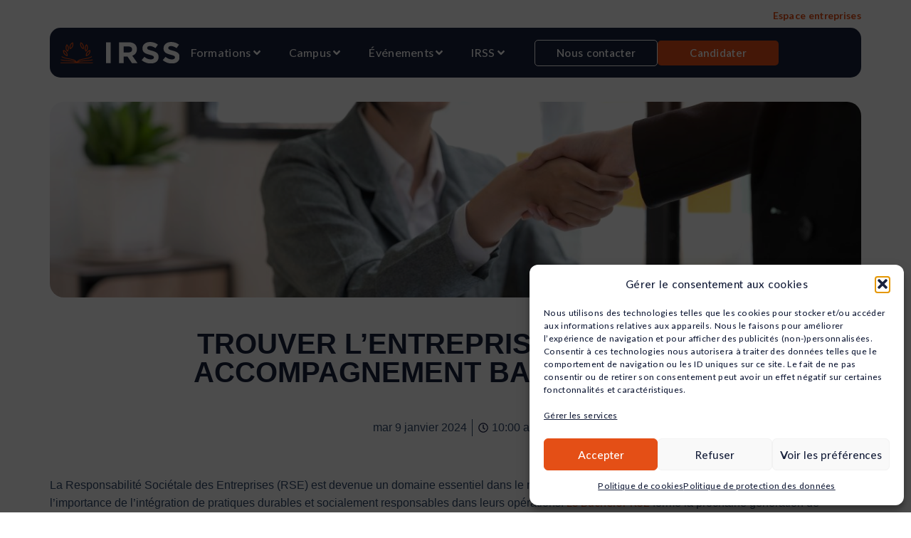

--- FILE ---
content_type: text/html; charset=UTF-8
request_url: https://www.irss.fr/80298-accompagnement-bachelor-rse/
body_size: 92231
content:
<!DOCTYPE html>
<html lang="fr-FR">
<head><meta charset="UTF-8"><script>if(navigator.userAgent.match(/MSIE|Internet Explorer/i)||navigator.userAgent.match(/Trident\/7\..*?rv:11/i)){var href=document.location.href;if(!href.match(/[?&]nowprocket/)){if(href.indexOf("?")==-1){if(href.indexOf("#")==-1){document.location.href=href+"?nowprocket=1"}else{document.location.href=href.replace("#","?nowprocket=1#")}}else{if(href.indexOf("#")==-1){document.location.href=href+"&nowprocket=1"}else{document.location.href=href.replace("#","&nowprocket=1#")}}}}</script><script>(()=>{class RocketLazyLoadScripts{constructor(){this.v="2.0.4",this.userEvents=["keydown","keyup","mousedown","mouseup","mousemove","mouseover","mouseout","touchmove","touchstart","touchend","touchcancel","wheel","click","dblclick","input"],this.attributeEvents=["onblur","onclick","oncontextmenu","ondblclick","onfocus","onmousedown","onmouseenter","onmouseleave","onmousemove","onmouseout","onmouseover","onmouseup","onmousewheel","onscroll","onsubmit"]}async t(){this.i(),this.o(),/iP(ad|hone)/.test(navigator.userAgent)&&this.h(),this.u(),this.l(this),this.m(),this.k(this),this.p(this),this._(),await Promise.all([this.R(),this.L()]),this.lastBreath=Date.now(),this.S(this),this.P(),this.D(),this.O(),this.M(),await this.C(this.delayedScripts.normal),await this.C(this.delayedScripts.defer),await this.C(this.delayedScripts.async),await this.T(),await this.F(),await this.j(),await this.A(),window.dispatchEvent(new Event("rocket-allScriptsLoaded")),this.everythingLoaded=!0,this.lastTouchEnd&&await new Promise(t=>setTimeout(t,500-Date.now()+this.lastTouchEnd)),this.I(),this.H(),this.U(),this.W()}i(){this.CSPIssue=sessionStorage.getItem("rocketCSPIssue"),document.addEventListener("securitypolicyviolation",t=>{this.CSPIssue||"script-src-elem"!==t.violatedDirective||"data"!==t.blockedURI||(this.CSPIssue=!0,sessionStorage.setItem("rocketCSPIssue",!0))},{isRocket:!0})}o(){window.addEventListener("pageshow",t=>{this.persisted=t.persisted,this.realWindowLoadedFired=!0},{isRocket:!0}),window.addEventListener("pagehide",()=>{this.onFirstUserAction=null},{isRocket:!0})}h(){let t;function e(e){t=e}window.addEventListener("touchstart",e,{isRocket:!0}),window.addEventListener("touchend",function i(o){o.changedTouches[0]&&t.changedTouches[0]&&Math.abs(o.changedTouches[0].pageX-t.changedTouches[0].pageX)<10&&Math.abs(o.changedTouches[0].pageY-t.changedTouches[0].pageY)<10&&o.timeStamp-t.timeStamp<200&&(window.removeEventListener("touchstart",e,{isRocket:!0}),window.removeEventListener("touchend",i,{isRocket:!0}),"INPUT"===o.target.tagName&&"text"===o.target.type||(o.target.dispatchEvent(new TouchEvent("touchend",{target:o.target,bubbles:!0})),o.target.dispatchEvent(new MouseEvent("mouseover",{target:o.target,bubbles:!0})),o.target.dispatchEvent(new PointerEvent("click",{target:o.target,bubbles:!0,cancelable:!0,detail:1,clientX:o.changedTouches[0].clientX,clientY:o.changedTouches[0].clientY})),event.preventDefault()))},{isRocket:!0})}q(t){this.userActionTriggered||("mousemove"!==t.type||this.firstMousemoveIgnored?"keyup"===t.type||"mouseover"===t.type||"mouseout"===t.type||(this.userActionTriggered=!0,this.onFirstUserAction&&this.onFirstUserAction()):this.firstMousemoveIgnored=!0),"click"===t.type&&t.preventDefault(),t.stopPropagation(),t.stopImmediatePropagation(),"touchstart"===this.lastEvent&&"touchend"===t.type&&(this.lastTouchEnd=Date.now()),"click"===t.type&&(this.lastTouchEnd=0),this.lastEvent=t.type,t.composedPath&&t.composedPath()[0].getRootNode()instanceof ShadowRoot&&(t.rocketTarget=t.composedPath()[0]),this.savedUserEvents.push(t)}u(){this.savedUserEvents=[],this.userEventHandler=this.q.bind(this),this.userEvents.forEach(t=>window.addEventListener(t,this.userEventHandler,{passive:!1,isRocket:!0})),document.addEventListener("visibilitychange",this.userEventHandler,{isRocket:!0})}U(){this.userEvents.forEach(t=>window.removeEventListener(t,this.userEventHandler,{passive:!1,isRocket:!0})),document.removeEventListener("visibilitychange",this.userEventHandler,{isRocket:!0}),this.savedUserEvents.forEach(t=>{(t.rocketTarget||t.target).dispatchEvent(new window[t.constructor.name](t.type,t))})}m(){const t="return false",e=Array.from(this.attributeEvents,t=>"data-rocket-"+t),i="["+this.attributeEvents.join("],[")+"]",o="[data-rocket-"+this.attributeEvents.join("],[data-rocket-")+"]",s=(e,i,o)=>{o&&o!==t&&(e.setAttribute("data-rocket-"+i,o),e["rocket"+i]=new Function("event",o),e.setAttribute(i,t))};new MutationObserver(t=>{for(const n of t)"attributes"===n.type&&(n.attributeName.startsWith("data-rocket-")||this.everythingLoaded?n.attributeName.startsWith("data-rocket-")&&this.everythingLoaded&&this.N(n.target,n.attributeName.substring(12)):s(n.target,n.attributeName,n.target.getAttribute(n.attributeName))),"childList"===n.type&&n.addedNodes.forEach(t=>{if(t.nodeType===Node.ELEMENT_NODE)if(this.everythingLoaded)for(const i of[t,...t.querySelectorAll(o)])for(const t of i.getAttributeNames())e.includes(t)&&this.N(i,t.substring(12));else for(const e of[t,...t.querySelectorAll(i)])for(const t of e.getAttributeNames())this.attributeEvents.includes(t)&&s(e,t,e.getAttribute(t))})}).observe(document,{subtree:!0,childList:!0,attributeFilter:[...this.attributeEvents,...e]})}I(){this.attributeEvents.forEach(t=>{document.querySelectorAll("[data-rocket-"+t+"]").forEach(e=>{this.N(e,t)})})}N(t,e){const i=t.getAttribute("data-rocket-"+e);i&&(t.setAttribute(e,i),t.removeAttribute("data-rocket-"+e))}k(t){Object.defineProperty(HTMLElement.prototype,"onclick",{get(){return this.rocketonclick||null},set(e){this.rocketonclick=e,this.setAttribute(t.everythingLoaded?"onclick":"data-rocket-onclick","this.rocketonclick(event)")}})}S(t){function e(e,i){let o=e[i];e[i]=null,Object.defineProperty(e,i,{get:()=>o,set(s){t.everythingLoaded?o=s:e["rocket"+i]=o=s}})}e(document,"onreadystatechange"),e(window,"onload"),e(window,"onpageshow");try{Object.defineProperty(document,"readyState",{get:()=>t.rocketReadyState,set(e){t.rocketReadyState=e},configurable:!0}),document.readyState="loading"}catch(t){console.log("WPRocket DJE readyState conflict, bypassing")}}l(t){this.originalAddEventListener=EventTarget.prototype.addEventListener,this.originalRemoveEventListener=EventTarget.prototype.removeEventListener,this.savedEventListeners=[],EventTarget.prototype.addEventListener=function(e,i,o){o&&o.isRocket||!t.B(e,this)&&!t.userEvents.includes(e)||t.B(e,this)&&!t.userActionTriggered||e.startsWith("rocket-")||t.everythingLoaded?t.originalAddEventListener.call(this,e,i,o):(t.savedEventListeners.push({target:this,remove:!1,type:e,func:i,options:o}),"mouseenter"!==e&&"mouseleave"!==e||t.originalAddEventListener.call(this,e,t.savedUserEvents.push,o))},EventTarget.prototype.removeEventListener=function(e,i,o){o&&o.isRocket||!t.B(e,this)&&!t.userEvents.includes(e)||t.B(e,this)&&!t.userActionTriggered||e.startsWith("rocket-")||t.everythingLoaded?t.originalRemoveEventListener.call(this,e,i,o):t.savedEventListeners.push({target:this,remove:!0,type:e,func:i,options:o})}}J(t,e){this.savedEventListeners=this.savedEventListeners.filter(i=>{let o=i.type,s=i.target||window;return e!==o||t!==s||(this.B(o,s)&&(i.type="rocket-"+o),this.$(i),!1)})}H(){EventTarget.prototype.addEventListener=this.originalAddEventListener,EventTarget.prototype.removeEventListener=this.originalRemoveEventListener,this.savedEventListeners.forEach(t=>this.$(t))}$(t){t.remove?this.originalRemoveEventListener.call(t.target,t.type,t.func,t.options):this.originalAddEventListener.call(t.target,t.type,t.func,t.options)}p(t){let e;function i(e){return t.everythingLoaded?e:e.split(" ").map(t=>"load"===t||t.startsWith("load.")?"rocket-jquery-load":t).join(" ")}function o(o){function s(e){const s=o.fn[e];o.fn[e]=o.fn.init.prototype[e]=function(){return this[0]===window&&t.userActionTriggered&&("string"==typeof arguments[0]||arguments[0]instanceof String?arguments[0]=i(arguments[0]):"object"==typeof arguments[0]&&Object.keys(arguments[0]).forEach(t=>{const e=arguments[0][t];delete arguments[0][t],arguments[0][i(t)]=e})),s.apply(this,arguments),this}}if(o&&o.fn&&!t.allJQueries.includes(o)){const e={DOMContentLoaded:[],"rocket-DOMContentLoaded":[]};for(const t in e)document.addEventListener(t,()=>{e[t].forEach(t=>t())},{isRocket:!0});o.fn.ready=o.fn.init.prototype.ready=function(i){function s(){parseInt(o.fn.jquery)>2?setTimeout(()=>i.bind(document)(o)):i.bind(document)(o)}return"function"==typeof i&&(t.realDomReadyFired?!t.userActionTriggered||t.fauxDomReadyFired?s():e["rocket-DOMContentLoaded"].push(s):e.DOMContentLoaded.push(s)),o([])},s("on"),s("one"),s("off"),t.allJQueries.push(o)}e=o}t.allJQueries=[],o(window.jQuery),Object.defineProperty(window,"jQuery",{get:()=>e,set(t){o(t)}})}P(){const t=new Map;document.write=document.writeln=function(e){const i=document.currentScript,o=document.createRange(),s=i.parentElement;let n=t.get(i);void 0===n&&(n=i.nextSibling,t.set(i,n));const c=document.createDocumentFragment();o.setStart(c,0),c.appendChild(o.createContextualFragment(e)),s.insertBefore(c,n)}}async R(){return new Promise(t=>{this.userActionTriggered?t():this.onFirstUserAction=t})}async L(){return new Promise(t=>{document.addEventListener("DOMContentLoaded",()=>{this.realDomReadyFired=!0,t()},{isRocket:!0})})}async j(){return this.realWindowLoadedFired?Promise.resolve():new Promise(t=>{window.addEventListener("load",t,{isRocket:!0})})}M(){this.pendingScripts=[];this.scriptsMutationObserver=new MutationObserver(t=>{for(const e of t)e.addedNodes.forEach(t=>{"SCRIPT"!==t.tagName||t.noModule||t.isWPRocket||this.pendingScripts.push({script:t,promise:new Promise(e=>{const i=()=>{const i=this.pendingScripts.findIndex(e=>e.script===t);i>=0&&this.pendingScripts.splice(i,1),e()};t.addEventListener("load",i,{isRocket:!0}),t.addEventListener("error",i,{isRocket:!0}),setTimeout(i,1e3)})})})}),this.scriptsMutationObserver.observe(document,{childList:!0,subtree:!0})}async F(){await this.X(),this.pendingScripts.length?(await this.pendingScripts[0].promise,await this.F()):this.scriptsMutationObserver.disconnect()}D(){this.delayedScripts={normal:[],async:[],defer:[]},document.querySelectorAll("script[type$=rocketlazyloadscript]").forEach(t=>{t.hasAttribute("data-rocket-src")?t.hasAttribute("async")&&!1!==t.async?this.delayedScripts.async.push(t):t.hasAttribute("defer")&&!1!==t.defer||"module"===t.getAttribute("data-rocket-type")?this.delayedScripts.defer.push(t):this.delayedScripts.normal.push(t):this.delayedScripts.normal.push(t)})}async _(){await this.L();let t=[];document.querySelectorAll("script[type$=rocketlazyloadscript][data-rocket-src]").forEach(e=>{let i=e.getAttribute("data-rocket-src");if(i&&!i.startsWith("data:")){i.startsWith("//")&&(i=location.protocol+i);try{const o=new URL(i).origin;o!==location.origin&&t.push({src:o,crossOrigin:e.crossOrigin||"module"===e.getAttribute("data-rocket-type")})}catch(t){}}}),t=[...new Map(t.map(t=>[JSON.stringify(t),t])).values()],this.Y(t,"preconnect")}async G(t){if(await this.K(),!0!==t.noModule||!("noModule"in HTMLScriptElement.prototype))return new Promise(e=>{let i;function o(){(i||t).setAttribute("data-rocket-status","executed"),e()}try{if(navigator.userAgent.includes("Firefox/")||""===navigator.vendor||this.CSPIssue)i=document.createElement("script"),[...t.attributes].forEach(t=>{let e=t.nodeName;"type"!==e&&("data-rocket-type"===e&&(e="type"),"data-rocket-src"===e&&(e="src"),i.setAttribute(e,t.nodeValue))}),t.text&&(i.text=t.text),t.nonce&&(i.nonce=t.nonce),i.hasAttribute("src")?(i.addEventListener("load",o,{isRocket:!0}),i.addEventListener("error",()=>{i.setAttribute("data-rocket-status","failed-network"),e()},{isRocket:!0}),setTimeout(()=>{i.isConnected||e()},1)):(i.text=t.text,o()),i.isWPRocket=!0,t.parentNode.replaceChild(i,t);else{const i=t.getAttribute("data-rocket-type"),s=t.getAttribute("data-rocket-src");i?(t.type=i,t.removeAttribute("data-rocket-type")):t.removeAttribute("type"),t.addEventListener("load",o,{isRocket:!0}),t.addEventListener("error",i=>{this.CSPIssue&&i.target.src.startsWith("data:")?(console.log("WPRocket: CSP fallback activated"),t.removeAttribute("src"),this.G(t).then(e)):(t.setAttribute("data-rocket-status","failed-network"),e())},{isRocket:!0}),s?(t.fetchPriority="high",t.removeAttribute("data-rocket-src"),t.src=s):t.src="data:text/javascript;base64,"+window.btoa(unescape(encodeURIComponent(t.text)))}}catch(i){t.setAttribute("data-rocket-status","failed-transform"),e()}});t.setAttribute("data-rocket-status","skipped")}async C(t){const e=t.shift();return e?(e.isConnected&&await this.G(e),this.C(t)):Promise.resolve()}O(){this.Y([...this.delayedScripts.normal,...this.delayedScripts.defer,...this.delayedScripts.async],"preload")}Y(t,e){this.trash=this.trash||[];let i=!0;var o=document.createDocumentFragment();t.forEach(t=>{const s=t.getAttribute&&t.getAttribute("data-rocket-src")||t.src;if(s&&!s.startsWith("data:")){const n=document.createElement("link");n.href=s,n.rel=e,"preconnect"!==e&&(n.as="script",n.fetchPriority=i?"high":"low"),t.getAttribute&&"module"===t.getAttribute("data-rocket-type")&&(n.crossOrigin=!0),t.crossOrigin&&(n.crossOrigin=t.crossOrigin),t.integrity&&(n.integrity=t.integrity),t.nonce&&(n.nonce=t.nonce),o.appendChild(n),this.trash.push(n),i=!1}}),document.head.appendChild(o)}W(){this.trash.forEach(t=>t.remove())}async T(){try{document.readyState="interactive"}catch(t){}this.fauxDomReadyFired=!0;try{await this.K(),this.J(document,"readystatechange"),document.dispatchEvent(new Event("rocket-readystatechange")),await this.K(),document.rocketonreadystatechange&&document.rocketonreadystatechange(),await this.K(),this.J(document,"DOMContentLoaded"),document.dispatchEvent(new Event("rocket-DOMContentLoaded")),await this.K(),this.J(window,"DOMContentLoaded"),window.dispatchEvent(new Event("rocket-DOMContentLoaded"))}catch(t){console.error(t)}}async A(){try{document.readyState="complete"}catch(t){}try{await this.K(),this.J(document,"readystatechange"),document.dispatchEvent(new Event("rocket-readystatechange")),await this.K(),document.rocketonreadystatechange&&document.rocketonreadystatechange(),await this.K(),this.J(window,"load"),window.dispatchEvent(new Event("rocket-load")),await this.K(),window.rocketonload&&window.rocketonload(),await this.K(),this.allJQueries.forEach(t=>t(window).trigger("rocket-jquery-load")),await this.K(),this.J(window,"pageshow");const t=new Event("rocket-pageshow");t.persisted=this.persisted,window.dispatchEvent(t),await this.K(),window.rocketonpageshow&&window.rocketonpageshow({persisted:this.persisted})}catch(t){console.error(t)}}async K(){Date.now()-this.lastBreath>45&&(await this.X(),this.lastBreath=Date.now())}async X(){return document.hidden?new Promise(t=>setTimeout(t)):new Promise(t=>requestAnimationFrame(t))}B(t,e){return e===document&&"readystatechange"===t||(e===document&&"DOMContentLoaded"===t||(e===window&&"DOMContentLoaded"===t||(e===window&&"load"===t||e===window&&"pageshow"===t)))}static run(){(new RocketLazyLoadScripts).t()}}RocketLazyLoadScripts.run()})();</script>

<meta name="viewport" content="width=device-width, initial-scale=1">
	<link rel="profile" href="https://gmpg.org/xfn/11"> 
	<meta name='robots' content='index, follow, max-image-preview:large, max-snippet:-1, max-video-preview:-1' />
	<style>img:is([sizes="auto" i], [sizes^="auto," i]) { contain-intrinsic-size: 3000px 1500px }</style>
	
<!-- Google Tag Manager for WordPress by gtm4wp.com -->
<script data-cfasync="false" data-pagespeed-no-defer>
	var gtm4wp_datalayer_name = "dataLayer";
	var dataLayer = dataLayer || [];
</script>
<!-- End Google Tag Manager for WordPress by gtm4wp.com -->
	<!-- This site is optimized with the Yoast SEO Premium plugin v26.6 (Yoast SEO v26.7) - https://yoast.com/wordpress/plugins/seo/ -->
	<title>Trouver l&#039;entreprise parfaite : accompagnement Bachelor RSE</title>
	<meta name="description" content="Trouvez votre Accompagnement Bachelor RSE en explorant les entreprises multinationales qui imposent des pratiques RSE !" />
	<link rel="canonical" href="https://www.irss.fr/80298-accompagnement-bachelor-rse/" />
	<meta property="og:locale" content="fr_FR" />
	<meta property="og:type" content="article" />
	<meta property="og:title" content="Trouver l&#039;entreprise parfaite : accompagnement Bachelor RSE" />
	<meta property="og:description" content="Trouvez votre Accompagnement Bachelor RSE en explorant les entreprises multinationales qui imposent des pratiques RSE !" />
	<meta property="og:url" content="https://www.irss.fr/80298-accompagnement-bachelor-rse/" />
	<meta property="og:site_name" content="IRSS" />
	<meta property="article:publisher" content="https://www.facebook.com/IRSSFormations/" />
	<meta property="article:published_time" content="2024-01-09T09:00:50+00:00" />
	<meta property="article:modified_time" content="2025-07-28T12:23:27+00:00" />
	<meta property="og:image" content="https://www.irss.fr/media/two-asian-businesswomen-are-shaking-hands-in-the-o-2023-11-27-05-21-09-utc.jpg" />
	<meta property="og:image:width" content="1200" />
	<meta property="og:image:height" content="800" />
	<meta property="og:image:type" content="image/jpeg" />
	<meta name="author" content="Manon Deloison" />
	<meta name="twitter:card" content="summary_large_image" />
	<meta name="twitter:creator" content="@irss_formations" />
	<meta name="twitter:site" content="@irss_formations" />
	<meta name="twitter:label1" content="Écrit par" />
	<meta name="twitter:data1" content="Manon Deloison" />
	<meta name="twitter:label2" content="Durée de lecture estimée" />
	<meta name="twitter:data2" content="5 minutes" />
	<script type="application/ld+json" class="yoast-schema-graph">{"@context":"https://schema.org","@graph":[{"@type":"Article","@id":"https://www.irss.fr/80298-accompagnement-bachelor-rse/#article","isPartOf":{"@id":"https://www.irss.fr/80298-accompagnement-bachelor-rse/"},"author":{"name":"Manon Deloison","@id":"https://www.irss.fr/#/schema/person/30e29659e11db16540b210bebc4af944"},"headline":"Trouver l&rsquo;entreprise parfaite : accompagnement Bachelor RSE","datePublished":"2024-01-09T09:00:50+00:00","dateModified":"2025-07-28T12:23:27+00:00","mainEntityOfPage":{"@id":"https://www.irss.fr/80298-accompagnement-bachelor-rse/"},"wordCount":881,"commentCount":0,"publisher":{"@id":"https://www.irss.fr/#organization"},"image":{"@id":"https://www.irss.fr/80298-accompagnement-bachelor-rse/#primaryimage"},"thumbnailUrl":"https://www.irss.fr/media/two-asian-businesswomen-are-shaking-hands-in-the-o-2023-11-27-05-21-09-utc-1200x800.jpg","keywords":["Bachelor Business Developer"],"articleSection":["Actualités","Actualités IRSS","Actualités Sport Business"],"inLanguage":"fr-FR","potentialAction":[{"@type":"CommentAction","name":"Comment","target":["https://www.irss.fr/80298-accompagnement-bachelor-rse/#respond"]}]},{"@type":"WebPage","@id":"https://www.irss.fr/80298-accompagnement-bachelor-rse/","url":"https://www.irss.fr/80298-accompagnement-bachelor-rse/","name":"Trouver l'entreprise parfaite : accompagnement Bachelor RSE","isPartOf":{"@id":"https://www.irss.fr/#website"},"primaryImageOfPage":{"@id":"https://www.irss.fr/80298-accompagnement-bachelor-rse/#primaryimage"},"image":{"@id":"https://www.irss.fr/80298-accompagnement-bachelor-rse/#primaryimage"},"thumbnailUrl":"https://www.irss.fr/media/two-asian-businesswomen-are-shaking-hands-in-the-o-2023-11-27-05-21-09-utc-1200x800.jpg","datePublished":"2024-01-09T09:00:50+00:00","dateModified":"2025-07-28T12:23:27+00:00","description":"Trouvez votre Accompagnement Bachelor RSE en explorant les entreprises multinationales qui imposent des pratiques RSE !","breadcrumb":{"@id":"https://www.irss.fr/80298-accompagnement-bachelor-rse/#breadcrumb"},"inLanguage":"fr-FR","potentialAction":[{"@type":"ReadAction","target":["https://www.irss.fr/80298-accompagnement-bachelor-rse/"]}]},{"@type":"ImageObject","inLanguage":"fr-FR","@id":"https://www.irss.fr/80298-accompagnement-bachelor-rse/#primaryimage","url":"https://www.irss.fr/media/two-asian-businesswomen-are-shaking-hands-in-the-o-2023-11-27-05-21-09-utc-1200x800.jpg","contentUrl":"https://www.irss.fr/media/two-asian-businesswomen-are-shaking-hands-in-the-o-2023-11-27-05-21-09-utc-1200x800.jpg","width":7008,"height":4672,"caption":"Accompagnement BACHELOR RSE"},{"@type":"BreadcrumbList","@id":"https://www.irss.fr/80298-accompagnement-bachelor-rse/#breadcrumb","itemListElement":[{"@type":"ListItem","position":1,"name":"Accueil","item":"https://www.irss.fr/"},{"@type":"ListItem","position":2,"name":"Trouver l&rsquo;entreprise parfaite : accompagnement Bachelor RSE"}]},{"@type":"WebSite","@id":"https://www.irss.fr/#website","url":"https://www.irss.fr/","name":"IRSS Formations","description":"Formation aux métiers du sport, de la santé, de la sécurité et de la petite enfance","publisher":{"@id":"https://www.irss.fr/#organization"},"alternateName":"IRSS","potentialAction":[{"@type":"SearchAction","target":{"@type":"EntryPoint","urlTemplate":"https://www.irss.fr/?s={search_term_string}"},"query-input":{"@type":"PropertyValueSpecification","valueRequired":true,"valueName":"search_term_string"}}],"inLanguage":"fr-FR"},{"@type":"Organization","@id":"https://www.irss.fr/#organization","name":"IRSS Formations","alternateName":"IRSS","url":"https://www.irss.fr/","logo":{"@type":"ImageObject","inLanguage":"fr-FR","@id":"https://www.irss.fr/#/schema/logo/image/","url":"https://www.irss.fr/media/logo-irss-carre.jpg","contentUrl":"https://www.irss.fr/media/logo-irss-carre.jpg","width":1200,"height":1200,"caption":"IRSS Formations"},"image":{"@id":"https://www.irss.fr/#/schema/logo/image/"},"sameAs":["https://www.facebook.com/IRSSFormations/","https://x.com/irss_formations","https://www.instagram.com/irss_formations"]},{"@type":"Person","@id":"https://www.irss.fr/#/schema/person/30e29659e11db16540b210bebc4af944","name":"Manon Deloison"}]}</script>
	<!-- / Yoast SEO Premium plugin. -->


<link rel='dns-prefetch' href='//js.hs-scripts.com' />
<link rel="alternate" type="application/rss+xml" title="IRSS &raquo; Flux" href="https://www.irss.fr/feed/" />
<link data-minify="1" rel='stylesheet' id='global-tweaks-css' href='https://www.irss.fr/wp-content/cache/min/1/wp-content/plugins/zz-awp-optimize/assets/css/global-tweaks.css?ver=1768485338' media='all' />
<link data-minify="1" rel='stylesheet' id='theme-tweaks-css' href='https://www.irss.fr/wp-content/cache/min/1/wp-content/plugins/zz-awp-optimize/inc/themes/astra/assets/css/tweaks.css?ver=1768485338' media='all' />
<link rel='stylesheet' id='astra-theme-css-css' href='https://www.irss.fr/wp-content/themes/astra/assets/css/minified/main.min.css?ver=4.12.0' media='all' />
<link data-minify="1" rel='stylesheet' id='font-lato-css' href='https://www.irss.fr/wp-content/cache/min/1/wp-content/plugins/zz-awp-optimize/assets/css/font-lato.css?ver=1768485338' media='all' />
<link data-minify="1" rel='stylesheet' id='astra-theme-dynamic-css' href='https://www.irss.fr/wp-content/cache/min/1/media/astra/astra-theme-dynamic-css-post-80298.css?ver=1768488375' media='all' />
<style id='wp-emoji-styles-inline-css'>

	img.wp-smiley, img.emoji {
		display: inline !important;
		border: none !important;
		box-shadow: none !important;
		height: 1em !important;
		width: 1em !important;
		margin: 0 0.07em !important;
		vertical-align: -0.1em !important;
		background: none !important;
		padding: 0 !important;
	}
</style>
<link rel='stylesheet' id='wp-block-library-css' href='https://www.irss.fr/wp-includes/css/dist/block-library/common.min.css?ver=6.8.2' media='all' />
<link data-minify="1" rel='stylesheet' id='jet-engine-frontend-css' href='https://www.irss.fr/wp-content/cache/min/1/wp-content/plugins/jet-engine/assets/css/frontend.css?ver=1768485338' media='all' />
<link data-minify="1" rel='stylesheet' id='table-addons-for-elementor-css' href='https://www.irss.fr/wp-content/cache/min/1/wp-content/plugins/table-addons-for-elementor/public/css/table-addons-for-elementor-public.css?ver=1768485338' media='all' />
<link rel='stylesheet' id='cmplz-general-css' href='https://www.irss.fr/wp-content/plugins/complianz-gdpr-premium/assets/css/cookieblocker.min.css?ver=1753274392' media='all' />
<link data-minify="1" rel='stylesheet' id='astra-addon-css-css' href='https://www.irss.fr/wp-content/cache/min/1/media/astra-addon/astra-addon-695d144cc149e4-49068612.css?ver=1768485338' media='all' />
<link data-minify="1" rel='stylesheet' id='astra-addon-dynamic-css' href='https://www.irss.fr/wp-content/cache/min/1/media/astra-addon/astra-addon-dynamic-css-post-80298.css?ver=1768488375' media='all' />
<link rel='stylesheet' id='elementor-frontend-css' href='https://www.irss.fr/wp-content/plugins/elementor/assets/css/frontend.min.css?ver=3.34.1' media='all' />
<link rel='stylesheet' id='widget-image-css' href='https://www.irss.fr/wp-content/plugins/elementor/assets/css/widget-image.min.css?ver=3.34.1' media='all' />
<link rel='stylesheet' id='widget-nav-menu-css' href='https://www.irss.fr/wp-content/plugins/elementor-pro/assets/css/widget-nav-menu.min.css?ver=3.34.0' media='all' />
<link rel='stylesheet' id='widget-icon-list-css' href='https://www.irss.fr/wp-content/plugins/elementor/assets/css/widget-icon-list.min.css?ver=3.34.1' media='all' />
<link rel='stylesheet' id='widget-spacer-css' href='https://www.irss.fr/wp-content/plugins/elementor/assets/css/widget-spacer.min.css?ver=3.34.1' media='all' />
<link rel='stylesheet' id='widget-mega-menu-css' href='https://www.irss.fr/wp-content/plugins/elementor-pro/assets/css/widget-mega-menu.min.css?ver=3.34.0' media='all' />
<link rel='stylesheet' id='e-animation-grow-css' href='https://www.irss.fr/wp-content/plugins/elementor/assets/lib/animations/styles/e-animation-grow.min.css?ver=3.34.1' media='all' />
<link rel='stylesheet' id='widget-heading-css' href='https://www.irss.fr/wp-content/plugins/elementor/assets/css/widget-heading.min.css?ver=3.34.1' media='all' />
<link rel='stylesheet' id='widget-post-info-css' href='https://www.irss.fr/wp-content/plugins/elementor-pro/assets/css/widget-post-info.min.css?ver=3.34.0' media='all' />
<link rel='stylesheet' id='widget-post-navigation-css' href='https://www.irss.fr/wp-content/plugins/elementor-pro/assets/css/widget-post-navigation.min.css?ver=3.34.0' media='all' />
<link rel='stylesheet' id='widget-posts-css' href='https://www.irss.fr/wp-content/plugins/elementor-pro/assets/css/widget-posts.min.css?ver=3.34.0' media='all' />
<link rel='stylesheet' id='elementor-post-50956-css' href='https://www.irss.fr/media/elementor/css/post-50956.css?ver=1768485339' media='all' />
<link rel='stylesheet' id='elementor-post-100773-css' href='https://www.irss.fr/media/elementor/css/post-100773.css?ver=1768485343' media='all' />
<link rel='stylesheet' id='elementor-post-50853-css' href='https://www.irss.fr/media/elementor/css/post-50853.css?ver=1768485343' media='all' />
<link rel='stylesheet' id='elementor-post-105243-css' href='https://www.irss.fr/media/elementor/css/post-105243.css?ver=1768485342' media='all' />
<link rel='stylesheet' id='eael-general-css' href='https://www.irss.fr/wp-content/plugins/essential-addons-for-elementor-lite/assets/front-end/css/view/general.min.css?ver=6.5.7' media='all' />
<style id='rocket-lazyload-inline-css'>
.rll-youtube-player{position:relative;padding-bottom:56.23%;height:0;overflow:hidden;max-width:100%;}.rll-youtube-player:focus-within{outline: 2px solid currentColor;outline-offset: 5px;}.rll-youtube-player iframe{position:absolute;top:0;left:0;width:100%;height:100%;z-index:100;background:0 0}.rll-youtube-player img{bottom:0;display:block;left:0;margin:auto;max-width:100%;width:100%;position:absolute;right:0;top:0;border:none;height:auto;-webkit-transition:.4s all;-moz-transition:.4s all;transition:.4s all}.rll-youtube-player img:hover{-webkit-filter:brightness(75%)}.rll-youtube-player .play{height:100%;width:100%;left:0;top:0;position:absolute;background:var(--wpr-bg-f710462c-eff5-47c3-a91b-504e259d6751) no-repeat center;background-color: transparent !important;cursor:pointer;border:none;}.wp-embed-responsive .wp-has-aspect-ratio .rll-youtube-player{position:absolute;padding-bottom:0;width:100%;height:100%;top:0;bottom:0;left:0;right:0}
</style>
<script src="https://www.irss.fr/wp-content/themes/astra/assets/js/minified/flexibility.min.js?ver=4.12.0" id="astra-flexibility-js" data-rocket-defer defer></script>
<script id="astra-flexibility-js-after">
typeof flexibility !== "undefined" && flexibility(document.documentElement);
</script>
<script src="https://www.irss.fr/wp-includes/js/jquery/jquery.min.js?ver=3.7.1" id="jquery-core-js"></script>
<script src="https://www.irss.fr/wp-includes/js/jquery/jquery-migrate.min.js?ver=3.4.1" id="jquery-migrate-js"></script>
<link rel="https://api.w.org/" href="https://www.irss.fr/wp-json/" /><link rel="alternate" title="JSON" type="application/json" href="https://www.irss.fr/wp-json/wp/v2/posts/80298" /><link rel="EditURI" type="application/rsd+xml" title="RSD" href="https://www.irss.fr/xmlrpc.php?rsd" />
<meta name="generator" content="WordPress 6.8.2" />
<link rel="alternate" title="oEmbed (JSON)" type="application/json+oembed" href="https://www.irss.fr/wp-json/oembed/1.0/embed?url=https%3A%2F%2Fwww.irss.fr%2F80298-accompagnement-bachelor-rse%2F" />
<link rel="alternate" title="oEmbed (XML)" type="text/xml+oembed" href="https://www.irss.fr/wp-json/oembed/1.0/embed?url=https%3A%2F%2Fwww.irss.fr%2F80298-accompagnement-bachelor-rse%2F&#038;format=xml" />
			<!-- DO NOT COPY THIS SNIPPET! Start of Page Analytics Tracking for HubSpot WordPress plugin v11.3.37-->
			<script class="hsq-set-content-id" data-content-id="blog-post">
				var _hsq = _hsq || [];
				_hsq.push(["setContentType", "blog-post"]);
			</script>
			<!-- DO NOT COPY THIS SNIPPET! End of Page Analytics Tracking for HubSpot WordPress plugin -->
			<!-- Stream WordPress user activity plugin v4.1.1 -->
			<style>.cmplz-hidden {
					display: none !important;
				}</style>
<!-- Google Tag Manager for WordPress by gtm4wp.com -->
<!-- GTM Container placement set to automatic -->
<script data-cfasync="false" data-pagespeed-no-defer>
	var dataLayer_content = {"pagePostType":"post","pagePostType2":"single-post","pageCategory":["actu","actualites-irss","actualites-sport-business"],"pageAttributes":["bachelor-en-management-du-sport"],"pagePostAuthor":"Manon Deloison"};
	dataLayer.push( dataLayer_content );
</script>
<script type="rocketlazyloadscript" data-cfasync="false" data-pagespeed-no-defer>
(function(w,d,s,l,i){w[l]=w[l]||[];w[l].push({'gtm.start':
new Date().getTime(),event:'gtm.js'});var f=d.getElementsByTagName(s)[0],
j=d.createElement(s),dl=l!='dataLayer'?'&l='+l:'';j.async=true;j.src=
'//www.googletagmanager.com/gtm.js?id='+i+dl;f.parentNode.insertBefore(j,f);
})(window,document,'script','dataLayer','GTM-KR7DF6H');
</script>
<!-- End Google Tag Manager for WordPress by gtm4wp.com -->    <style type="text/css">
        /* Cibler uniquement les sous-champs du bloc adresse */
        .gform_wrapper .ginput_container_address span {
            display: flex !important;
            flex-direction: column-reverse !important;
        }
        
        .gform_wrapper .ginput_container_address label {
            margin-top: 5px !important;
            margin-bottom: 0 !important;
        }
        
        .gform_wrapper .ginput_container_address input,
        .gform_wrapper .ginput_container_address select {
            margin-bottom: 0 !important;
        }
    </style>
    <link rel="pingback" href="https://www.irss.fr/xmlrpc.php">
<script nowprocket>class AwpDelayScripts{constructor(){this.triggerEvents=["keydown","mousedown","mousemove","touchmove","touchstart","touchend","wheel"],this.scriptsLoaded=!1,this.userInteracted=!1,this.limitReached=!1,this.domContentLoaded=!1,this.eventListenerRemovers=[],this._addUserInteractionListener(),this._addDomContentLoadedListener()}_tryToLoad(){!this.scriptsLoaded&&this.domContentLoaded&&(this.userInteracted||this.limitReached)&&("requestIdleCallback"in window?window.requestIdleCallback((()=>this._loadDelayedScripts())):setTimeout((()=>this._loadDelayedScripts()),0))}_addDomContentLoadedListener(){document.addEventListener("DOMContentLoaded",(()=>{this.domContentLoaded=!0,setTimeout((()=>{this.limitReached=!0,this._tryToLoad()}),5e3)}))}_addUserInteractionListener(){this.triggerEvents.forEach((e=>{const t=()=>{this.userInteracted=!0,this._tryToLoad()};window.addEventListener(e,t,{once:!0,passive:!0}),this.eventListenerRemovers.push((()=>window.removeEventListener(e,t)))}))}_removeUserInteractionListeners(){this.eventListenerRemovers.forEach((e=>e()))}_loadDelayedScripts(){if(!this.scriptsLoaded){this.scriptsLoaded=!0,this._removeUserInteractionListeners();const e=Array.from(document.querySelectorAll('script[type="delay/oninteraction"]')).filter((e=>!e.dataset.ifdom||null!==document.querySelector(e.dataset.ifdom)));e.sort(((e,t)=>(parseInt(e.dataset.delay)||100)-(parseInt(t.dataset.delay)||100)));let t=0;e.forEach((e=>{const i=e.src,s=parseInt(e.dataset.delay)||100,n=Math.max(s,t+100);t=n,i&&this._preloadScript(i),setTimeout((()=>{"requestIdleCallback"in window?window.requestIdleCallback((()=>this._injectScript(e))):this._injectScript(e)}),n)}))}}_preloadScript(e){const t=document.createElement("link");t.href=e,t.rel="preload",t.as="script",t.fetchPriority="low",document.head.appendChild(t)}_injectScript(e){const t=document.createElement("script");t.async=!0,t.fetchPriority="low",Array.from(e.attributes).forEach((e=>{"type"!==e.name&&"data-delay"!==e.name&&"data-ifdom"!==e.name&&t.setAttribute(e.name,e.value)})),e.innerHTML.trim()?(t.innerHTML=e.innerHTML.trim(),e.id&&(t.innerHTML+=`\nconst event = new CustomEvent("${e.id}-loaded"); document.dispatchEvent(event);`)):e.id&&t.addEventListener("load",(()=>{const t=new CustomEvent(`${e.id}-loaded`);document.dispatchEvent(t)})),e.parentNode.replaceChild(t,e)}}new AwpDelayScripts();</script>
			<style>
				.e-con.e-parent:nth-of-type(n+4):not(.e-lazyloaded):not(.e-no-lazyload),
				.e-con.e-parent:nth-of-type(n+4):not(.e-lazyloaded):not(.e-no-lazyload) * {
					background-image: none !important;
				}
				@media screen and (max-height: 1024px) {
					.e-con.e-parent:nth-of-type(n+3):not(.e-lazyloaded):not(.e-no-lazyload),
					.e-con.e-parent:nth-of-type(n+3):not(.e-lazyloaded):not(.e-no-lazyload) * {
						background-image: none !important;
					}
				}
				@media screen and (max-height: 640px) {
					.e-con.e-parent:nth-of-type(n+2):not(.e-lazyloaded):not(.e-no-lazyload),
					.e-con.e-parent:nth-of-type(n+2):not(.e-lazyloaded):not(.e-no-lazyload) * {
						background-image: none !important;
					}
				}
			</style>
						<meta name="theme-color" content="#FFFFFF">
			<link rel="preload" as="font" href="https://www.irss.fr/wp-content/plugins/zz-awp-optimize/assets/fonts/lato/lato-variable.woff2" crossorigin>
<link rel="preload" as="font" href="https://www.irss.fr/wp-content/plugins/zz-awp-optimize/assets/fonts/lato/lato-italic-variable.woff2" crossorigin>
<link rel="icon" href="https://www.irss.fr/media/cropped-cropped-logositemini-100x100.png" sizes="32x32" />
<link rel="icon" href="https://www.irss.fr/media/cropped-cropped-logositemini-216x216.png" sizes="192x192" />
<link rel="apple-touch-icon" href="https://www.irss.fr/media/cropped-cropped-logositemini-216x216.png" />
<meta name="msapplication-TileImage" content="https://www.irss.fr/media/cropped-cropped-logositemini-370x370.png" />
		<style id="wp-custom-css">
			.elementor-element-5ce5b68 {
	position: fixed;
  margin-top: 0px;
  margin-bottom: 0px;
  bottom: 17px;
	width: 100%;
}

/*Personnaliser le fond et couleur du texte du message d'erreur au dessus du gravityforms */
.gform_validation_errors.validation_error {
    background-color: rgba(228, 79, 22, 0.3)  !important; /* Couleur de fond */
    color: white !important; /* Couleur du texte */   
	  border: none !important; /* Supprimer la bordure */
}

.gform_validation_errors.validation_error h2.gform_submission_error {
    color: #19223d !important; /* Couleur du texte du h2 */
}

.gfield.gfield_error {
    background-color: rgba(228, 79, 22, 0.3) !important; /* Orange avec 30% de transparence */
}

.gfield .gfield_label.gfield_label_before_complex .gfield_required {
    color: #e44f16 !important; /* Vous pouvez aussi changer la couleur des astérisques ou autre indication requise si nécessaire */
}
/*Supprimer bordures haute et basse du message d'erreur au dessus du gravityforms */
.gform_legacy_markup_wrapper div.validation_error {
    border-bottom: none;
    border-top: none;
    margin-bottom: 0 !important;
    color: #19223d;
    font-size: 16px ; /* Définir la taille du texte */
    font-weight: 600; /* Définir l'épaisseur de la police */
}		</style>
		<noscript><style id="rocket-lazyload-nojs-css">.rll-youtube-player, [data-lazy-src]{display:none !important;}</style></noscript><style id="wpr-lazyload-bg-container"></style><style id="wpr-lazyload-bg-exclusion"></style>
<noscript>
<style id="wpr-lazyload-bg-nostyle">.rll-youtube-player .play{--wpr-bg-f710462c-eff5-47c3-a91b-504e259d6751: url('https://www.irss.fr/wp-content/plugins/wp-rocket/assets/img/youtube.png');}</style>
</noscript>
<script type="application/javascript">const rocket_pairs = [{"selector":".rll-youtube-player .play","style":".rll-youtube-player .play{--wpr-bg-f710462c-eff5-47c3-a91b-504e259d6751: url('https:\/\/www.irss.fr\/wp-content\/plugins\/wp-rocket\/assets\/img\/youtube.png');}","hash":"f710462c-eff5-47c3-a91b-504e259d6751","url":"https:\/\/www.irss.fr\/wp-content\/plugins\/wp-rocket\/assets\/img\/youtube.png"}]; const rocket_excluded_pairs = [];</script><meta name="generator" content="WP Rocket 3.19.4" data-wpr-features="wpr_lazyload_css_bg_img wpr_delay_js wpr_defer_js wpr_minify_js wpr_lazyload_images wpr_lazyload_iframes wpr_minify_css wpr_desktop" /></head>

<body data-cmplz=2 itemtype='https://schema.org/Blog' itemscope='itemscope' class="wp-singular post-template-default single single-post postid-80298 single-format-standard wp-custom-logo wp-embed-responsive wp-theme-astra wp-child-theme-IRSS22_astra ast-desktop ast-page-builder-template ast-no-sidebar astra-4.12.0 group-blog ast-blog-single-style-1 ast-single-post ast-inherit-site-logo-transparent ast-hfb-header ast-full-width-primary-header ast-full-width-layout elementor-page-105243 ast-normal-title-enabled elementor-default elementor-kit-50956 astra-addon-4.12.0">

<!-- GTM Container placement set to automatic -->
<!-- Google Tag Manager (noscript) -->
				<noscript><iframe src="https://www.googletagmanager.com/ns.html?id=GTM-KR7DF6H" height="0" width="0" style="display:none;visibility:hidden" aria-hidden="true"></iframe></noscript>
<!-- End Google Tag Manager (noscript) -->
<a
	class="skip-link screen-reader-text"
	href="#content">
		Aller au contenu</a>

<div
class="hfeed site" id="page">
			<header data-rocket-location-hash="5d6ec6b1550d19c51ebbcc4e4f272644" data-elementor-type="header" data-elementor-id="100773" class="elementor elementor-100773 elementor-location-header" data-elementor-post-type="elementor_library">
			<div data-rocket-location-hash="946c56c34cbf111cfeeacc7d30abdb0f" data-particle_enable="false" data-particle-mobile-disabled="false" class="elementor-element elementor-element-2189189 e-flex e-con-boxed e-con e-parent" data-id="2189189" data-element_type="container">
					<div class="e-con-inner">
				<div class="elementor-element elementor-element-dbad4b1 elementor-widget elementor-widget-text-editor" data-id="dbad4b1" data-element_type="widget" data-widget_type="text-editor.default">
				<div class="elementor-widget-container">
									<p><a href="https://entreprises.irss.fr/"><span style="color: #e44f16;"><strong>Espace entreprises</strong></span></a></p>

								</div>
				</div>
		<div data-particle_enable="false" data-particle-mobile-disabled="false" class="elementor-element elementor-element-c0dbd66 e-con-full e-flex e-con e-child" data-id="c0dbd66" data-element_type="container" data-settings="{&quot;background_background&quot;:&quot;classic&quot;}">
				<div class="elementor-element elementor-element-2034eec elementor-widget__width-initial elementor-widget elementor-widget-theme-site-logo elementor-widget-image" data-id="2034eec" data-element_type="widget" data-widget_type="theme-site-logo.default">
				<div class="elementor-widget-container">
											<a href="https://www.irss.fr">
			<img fetchpriority="high" width="1200" height="222" src="data:image/svg+xml,%3Csvg%20xmlns='http://www.w3.org/2000/svg'%20viewBox='0%200%201200%20222'%3E%3C/svg%3E" class="attachment-full size-full wp-image-74291 astra-logo-svg" alt="irss" data-lazy-src="https://www.irss.fr/media/logo-irss.svg" /><noscript><img fetchpriority="high" width="1200" height="222" src="https://www.irss.fr/media/logo-irss.svg" class="attachment-full size-full wp-image-74291 astra-logo-svg" alt="irss" /></noscript>				</a>
											</div>
				</div>
				<div class="elementor-element elementor-element-bfd2d91 elementor-nav-menu__align-start elementor-widget-tablet__width-initial elementor-widget-mobile__width-initial elementor-hidden-desktop elementor-hidden-tablet elementor-hidden-mobile elementor-nav-menu--dropdown-tablet elementor-nav-menu__text-align-aside elementor-nav-menu--toggle elementor-nav-menu--burger elementor-widget elementor-widget-nav-menu" data-id="bfd2d91" data-element_type="widget" data-settings="{&quot;layout&quot;:&quot;horizontal&quot;,&quot;submenu_icon&quot;:{&quot;value&quot;:&quot;&lt;svg aria-hidden=\&quot;true\&quot; class=\&quot;e-font-icon-svg e-fas-caret-down\&quot; viewBox=\&quot;0 0 320 512\&quot; xmlns=\&quot;http:\/\/www.w3.org\/2000\/svg\&quot;&gt;&lt;path d=\&quot;M31.3 192h257.3c17.8 0 26.7 21.5 14.1 34.1L174.1 354.8c-7.8 7.8-20.5 7.8-28.3 0L17.2 226.1C4.6 213.5 13.5 192 31.3 192z\&quot;&gt;&lt;\/path&gt;&lt;\/svg&gt;&quot;,&quot;library&quot;:&quot;fa-solid&quot;},&quot;toggle&quot;:&quot;burger&quot;}" data-widget_type="nav-menu.default">
				<div class="elementor-widget-container">
								<nav aria-label="Menu" class="elementor-nav-menu--main elementor-nav-menu__container elementor-nav-menu--layout-horizontal e--pointer-underline e--animation-fade">
				<ul id="menu-1-bfd2d91" class="elementor-nav-menu"><li class="menu-item menu-item-type-custom menu-item-object-custom menu-item-has-children menu-item-68480"><a aria-expanded="false" href="https://www.irss.fr/sport/" class="elementor-item menu-link">Sport &#038; Animation<span role="application" class="dropdown-menu-toggle ast-header-navigation-arrow" tabindex="0" aria-expanded="false" aria-label="Permutateur de Menu" aria-haspopup="true"><span class="ast-icon icon-arrow"><svg class="ast-arrow-svg" xmlns="http://www.w3.org/2000/svg" xmlns:xlink="http://www.w3.org/1999/xlink" version="1.1" x="0px" y="0px" width="26px" height="16.043px" viewBox="57 35.171 26 16.043" enable-background="new 57 35.171 26 16.043" xml:space="preserve">
                <path d="M57.5,38.193l12.5,12.5l12.5-12.5l-2.5-2.5l-10,10l-10-10L57.5,38.193z" />
                </svg></span></span></a>
<ul class="sub-menu elementor-nav-menu--dropdown">
	<li class="menu-item menu-item-type-post_type menu-item-object-page menu-item-82430"><a data-irssob-url="aHR0cHM6Ly93d3cuaXJzcy5mci9zcG9ydC9tYXN0ZXJlL21hc3RlcmUtbWFuYWdlci1vcmdhbmlzYXRpb25zLXNwb3J0aXZlcy8=" tabindex="0" class="elementor-sub-item menu-link"><span class="ast-icon icon-arrow"><svg class="ast-arrow-svg" xmlns="http://www.w3.org/2000/svg" xmlns:xlink="http://www.w3.org/1999/xlink" version="1.1" x="0px" y="0px" width="26px" height="16.043px" viewBox="57 35.171 26 16.043" enable-background="new 57 35.171 26 16.043" xml:space="preserve">
                <path d="M57.5,38.193l12.5,12.5l12.5-12.5l-2.5-2.5l-10,10l-10-10L57.5,38.193z" />
                </svg></span>Manager des Organisations</a></li>
	<li class="menu-sous-titre-gras menu-item menu-item-type-post_type menu-item-object-page menu-item-has-children menu-item-79490"><a aria-expanded="false" href="https://www.irss.fr/sport/bachelor/" class="elementor-sub-item menu-link"><span class="ast-icon icon-arrow"><svg class="ast-arrow-svg" xmlns="http://www.w3.org/2000/svg" xmlns:xlink="http://www.w3.org/1999/xlink" version="1.1" x="0px" y="0px" width="26px" height="16.043px" viewBox="57 35.171 26 16.043" enable-background="new 57 35.171 26 16.043" xml:space="preserve">
                <path d="M57.5,38.193l12.5,12.5l12.5-12.5l-2.5-2.5l-10,10l-10-10L57.5,38.193z" />
                </svg></span>Formations Bachelors<span role="application" class="dropdown-menu-toggle ast-header-navigation-arrow" tabindex="0" aria-expanded="false" aria-label="Permutateur de Menu" aria-haspopup="true"><span class="ast-icon icon-arrow"><svg class="ast-arrow-svg" xmlns="http://www.w3.org/2000/svg" xmlns:xlink="http://www.w3.org/1999/xlink" version="1.1" x="0px" y="0px" width="26px" height="16.043px" viewBox="57 35.171 26 16.043" enable-background="new 57 35.171 26 16.043" xml:space="preserve">
                <path d="M57.5,38.193l12.5,12.5l12.5-12.5l-2.5-2.5l-10,10l-10-10L57.5,38.193z" />
                </svg></span></span></a>
	<ul class="sub-menu elementor-nav-menu--dropdown">
		<li class="menu-item menu-item-type-post_type menu-item-object-page menu-item-68494"><a data-irssob-url="aHR0cHM6Ly93d3cuaXJzcy5mci9zcG9ydC9iYWNoZWxvci9iYWNoZWxvci1zcG9ydC1idXNpbmVzcy0xYW4v" tabindex="0" class="elementor-sub-item menu-link"><span class="ast-icon icon-arrow"><svg class="ast-arrow-svg" xmlns="http://www.w3.org/2000/svg" xmlns:xlink="http://www.w3.org/1999/xlink" version="1.1" x="0px" y="0px" width="26px" height="16.043px" viewBox="57 35.171 26 16.043" enable-background="new 57 35.171 26 16.043" xml:space="preserve">
                <path d="M57.5,38.193l12.5,12.5l12.5-12.5l-2.5-2.5l-10,10l-10-10L57.5,38.193z" />
                </svg></span>Bachelor Business Developer – Spécialité Sport Business</a></li>
	</ul>
</li>
	<li class="menu-sous-titre-gras menu-item menu-item-type-post_type menu-item-object-page menu-item-has-children menu-item-78953"><a aria-expanded="false" href="https://www.irss.fr/sport/bts/" class="elementor-sub-item menu-link"><span class="ast-icon icon-arrow"><svg class="ast-arrow-svg" xmlns="http://www.w3.org/2000/svg" xmlns:xlink="http://www.w3.org/1999/xlink" version="1.1" x="0px" y="0px" width="26px" height="16.043px" viewBox="57 35.171 26 16.043" enable-background="new 57 35.171 26 16.043" xml:space="preserve">
                <path d="M57.5,38.193l12.5,12.5l12.5-12.5l-2.5-2.5l-10,10l-10-10L57.5,38.193z" />
                </svg></span>Formations BTS<span role="application" class="dropdown-menu-toggle ast-header-navigation-arrow" tabindex="0" aria-expanded="false" aria-label="Permutateur de Menu" aria-haspopup="true"><span class="ast-icon icon-arrow"><svg class="ast-arrow-svg" xmlns="http://www.w3.org/2000/svg" xmlns:xlink="http://www.w3.org/1999/xlink" version="1.1" x="0px" y="0px" width="26px" height="16.043px" viewBox="57 35.171 26 16.043" enable-background="new 57 35.171 26 16.043" xml:space="preserve">
                <path d="M57.5,38.193l12.5,12.5l12.5-12.5l-2.5-2.5l-10,10l-10-10L57.5,38.193z" />
                </svg></span></span></a>
	<ul class="sub-menu elementor-nav-menu--dropdown">
		<li class="menu-item menu-item-type-post_type menu-item-object-page menu-item-68491"><a data-irssob-url="aHR0cHM6Ly93d3cuaXJzcy5mci9zcG9ydC9idHMvYnRzLW1jby1tYW5hZ2VtZW50LWNvbW1lcmNpYWwtb3BlcmF0aW9ubmVsLw==" tabindex="0" class="elementor-sub-item menu-link"><span class="ast-icon icon-arrow"><svg class="ast-arrow-svg" xmlns="http://www.w3.org/2000/svg" xmlns:xlink="http://www.w3.org/1999/xlink" version="1.1" x="0px" y="0px" width="26px" height="16.043px" viewBox="57 35.171 26 16.043" enable-background="new 57 35.171 26 16.043" xml:space="preserve">
                <path d="M57.5,38.193l12.5,12.5l12.5-12.5l-2.5-2.5l-10,10l-10-10L57.5,38.193z" />
                </svg></span>BTS MCO</a></li>
		<li class="menu-item menu-item-type-post_type menu-item-object-page menu-item-68492"><a data-irssob-url="aHR0cHM6Ly93d3cuaXJzcy5mci9zcG9ydC9idHMvYnRzLW5kcmMtbmVnb2NpYXRpb24tZGlnaXRhbGlzYXRpb24tcmVsYXRpb24tY2xpZW50Lw==" tabindex="0" class="elementor-sub-item menu-link"><span class="ast-icon icon-arrow"><svg class="ast-arrow-svg" xmlns="http://www.w3.org/2000/svg" xmlns:xlink="http://www.w3.org/1999/xlink" version="1.1" x="0px" y="0px" width="26px" height="16.043px" viewBox="57 35.171 26 16.043" enable-background="new 57 35.171 26 16.043" xml:space="preserve">
                <path d="M57.5,38.193l12.5,12.5l12.5-12.5l-2.5-2.5l-10,10l-10-10L57.5,38.193z" />
                </svg></span>BTS NDRC</a></li>
	</ul>
</li>
	<li class="menu-sous-titre-gras menu-item menu-item-type-post_type menu-item-object-page menu-item-has-children menu-item-78952"><a aria-expanded="false" href="https://www.irss.fr/sport/bpjeps/" class="elementor-sub-item menu-link"><span class="ast-icon icon-arrow"><svg class="ast-arrow-svg" xmlns="http://www.w3.org/2000/svg" xmlns:xlink="http://www.w3.org/1999/xlink" version="1.1" x="0px" y="0px" width="26px" height="16.043px" viewBox="57 35.171 26 16.043" enable-background="new 57 35.171 26 16.043" xml:space="preserve">
                <path d="M57.5,38.193l12.5,12.5l12.5-12.5l-2.5-2.5l-10,10l-10-10L57.5,38.193z" />
                </svg></span>Formations BPJEPS<span role="application" class="dropdown-menu-toggle ast-header-navigation-arrow" tabindex="0" aria-expanded="false" aria-label="Permutateur de Menu" aria-haspopup="true"><span class="ast-icon icon-arrow"><svg class="ast-arrow-svg" xmlns="http://www.w3.org/2000/svg" xmlns:xlink="http://www.w3.org/1999/xlink" version="1.1" x="0px" y="0px" width="26px" height="16.043px" viewBox="57 35.171 26 16.043" enable-background="new 57 35.171 26 16.043" xml:space="preserve">
                <path d="M57.5,38.193l12.5,12.5l12.5-12.5l-2.5-2.5l-10,10l-10-10L57.5,38.193z" />
                </svg></span></span></a>
	<ul class="sub-menu elementor-nav-menu--dropdown">
		<li class="menu-item menu-item-type-post_type menu-item-object-page menu-item-68485"><a data-irssob-url="aHR0cHM6Ly93d3cuaXJzcy5mci9zcG9ydC9icGplcHMvYnBqZXBzLWFmLWFjdGl2aXRlcy1kZS1sYS1mb3JtZS8=" tabindex="0" class="elementor-sub-item menu-link"><span class="ast-icon icon-arrow"><svg class="ast-arrow-svg" xmlns="http://www.w3.org/2000/svg" xmlns:xlink="http://www.w3.org/1999/xlink" version="1.1" x="0px" y="0px" width="26px" height="16.043px" viewBox="57 35.171 26 16.043" enable-background="new 57 35.171 26 16.043" xml:space="preserve">
                <path d="M57.5,38.193l12.5,12.5l12.5-12.5l-2.5-2.5l-10,10l-10-10L57.5,38.193z" />
                </svg></span>BPJEPS AF – Activités de la Forme</a></li>
		<li class="menu-item menu-item-type-post_type menu-item-object-page menu-item-68486"><a data-irssob-url="aHR0cHM6Ly93d3cuaXJzcy5mci9zcG9ydC9icGplcHMvYnBqZXBzLWFwdC1hY3Rpdml0ZXMtcGh5c2lxdWVzLXBvdXItdG91cy8=" tabindex="0" class="elementor-sub-item menu-link"><span class="ast-icon icon-arrow"><svg class="ast-arrow-svg" xmlns="http://www.w3.org/2000/svg" xmlns:xlink="http://www.w3.org/1999/xlink" version="1.1" x="0px" y="0px" width="26px" height="16.043px" viewBox="57 35.171 26 16.043" enable-background="new 57 35.171 26 16.043" xml:space="preserve">
                <path d="M57.5,38.193l12.5,12.5l12.5-12.5l-2.5-2.5l-10,10l-10-10L57.5,38.193z" />
                </svg></span>BPJEPS APT &#8211; Activités Physiques pour Tous</a></li>
		<li class="menu-item menu-item-type-post_type menu-item-object-page menu-item-68487"><a data-irssob-url="aHR0cHM6Ly93d3cuaXJzcy5mci9zcG9ydC9icGplcHMvYnBqZXBzLWFhbi1hY3Rpdml0ZXMtYXF1YXRpcXVlcy1ldC1kZS1sYS1uYXRhdGlvbi8=" tabindex="0" class="elementor-sub-item menu-link"><span class="ast-icon icon-arrow"><svg class="ast-arrow-svg" xmlns="http://www.w3.org/2000/svg" xmlns:xlink="http://www.w3.org/1999/xlink" version="1.1" x="0px" y="0px" width="26px" height="16.043px" viewBox="57 35.171 26 16.043" enable-background="new 57 35.171 26 16.043" xml:space="preserve">
                <path d="M57.5,38.193l12.5,12.5l12.5-12.5l-2.5-2.5l-10,10l-10-10L57.5,38.193z" />
                </svg></span>BPJEPS AAN – Activités Aquatiques et de la Natation</a></li>
		<li class="menu-item menu-item-type-post_type menu-item-object-page menu-item-94188"><a href="https://www.irss.fr/sport/bpjeps/bpjeps-asec-animation-socio-educative-et-culturelle/" class="elementor-sub-item menu-link"><span class="ast-icon icon-arrow"><svg class="ast-arrow-svg" xmlns="http://www.w3.org/2000/svg" xmlns:xlink="http://www.w3.org/1999/xlink" version="1.1" x="0px" y="0px" width="26px" height="16.043px" viewBox="57 35.171 26 16.043" enable-background="new 57 35.171 26 16.043" xml:space="preserve">
                <path d="M57.5,38.193l12.5,12.5l12.5-12.5l-2.5-2.5l-10,10l-10-10L57.5,38.193z" />
                </svg></span>BPJEPS ASEC – Animation Socio-Éducative ou Culturelle</a></li>
		<li class="menu-item menu-item-type-custom menu-item-object-custom menu-item-96018"><a data-irssob-url="aHR0cHM6Ly93d3cuaXJzcy5mci9zcG9ydC9icGplcHMvYnBqZXBzLWx0cC1sb2lzaXJzLXRvdXMtcHVibGljcy8=" tabindex="0" class="elementor-sub-item menu-link"><span class="ast-icon icon-arrow"><svg class="ast-arrow-svg" xmlns="http://www.w3.org/2000/svg" xmlns:xlink="http://www.w3.org/1999/xlink" version="1.1" x="0px" y="0px" width="26px" height="16.043px" viewBox="57 35.171 26 16.043" enable-background="new 57 35.171 26 16.043" xml:space="preserve">
                <path d="M57.5,38.193l12.5,12.5l12.5-12.5l-2.5-2.5l-10,10l-10-10L57.5,38.193z" />
                </svg></span>BPJEPS LTP &#8211; Loisirs Tous Publics</a></li>
		<li class="menu-item menu-item-type-post_type menu-item-object-page menu-item-94186"><a href="https://www.irss.fr/sport/bpjeps/bpjeps-mapst-activites-physiques-ou-sportives-pour-tous/" class="elementor-sub-item menu-link"><span class="ast-icon icon-arrow"><svg class="ast-arrow-svg" xmlns="http://www.w3.org/2000/svg" xmlns:xlink="http://www.w3.org/1999/xlink" version="1.1" x="0px" y="0px" width="26px" height="16.043px" viewBox="57 35.171 26 16.043" enable-background="new 57 35.171 26 16.043" xml:space="preserve">
                <path d="M57.5,38.193l12.5,12.5l12.5-12.5l-2.5-2.5l-10,10l-10-10L57.5,38.193z" />
                </svg></span>BPJEPS MAPS &#8211; Multi Activités Physiques ou Sportives</a></li>
	</ul>
</li>
	<li class="menu-item menu-item-type-post_type menu-item-object-page menu-item-93068"><a href="https://www.irss.fr/sport/dejeps-dptr-developpement-projets-territoires-reseaux/" class="elementor-sub-item menu-link"><span class="ast-icon icon-arrow"><svg class="ast-arrow-svg" xmlns="http://www.w3.org/2000/svg" xmlns:xlink="http://www.w3.org/1999/xlink" version="1.1" x="0px" y="0px" width="26px" height="16.043px" viewBox="57 35.171 26 16.043" enable-background="new 57 35.171 26 16.043" xml:space="preserve">
                <path d="M57.5,38.193l12.5,12.5l12.5-12.5l-2.5-2.5l-10,10l-10-10L57.5,38.193z" />
                </svg></span>Formation DEJEPS DPTR – Développement de Projets, Territoires et Réseaux</a></li>
	<li class="menu-item menu-item-type-post_type menu-item-object-page menu-item-70871"><a data-irssob-url="aHR0cHM6Ly93d3cuaXJzcy5mci9zcG9ydC9jcXAvY3FwLWluc3RydWN0ZXVyLWZpdG5lc3Mv" tabindex="0" class="elementor-sub-item menu-link"><span class="ast-icon icon-arrow"><svg class="ast-arrow-svg" xmlns="http://www.w3.org/2000/svg" xmlns:xlink="http://www.w3.org/1999/xlink" version="1.1" x="0px" y="0px" width="26px" height="16.043px" viewBox="57 35.171 26 16.043" enable-background="new 57 35.171 26 16.043" xml:space="preserve">
                <path d="M57.5,38.193l12.5,12.5l12.5-12.5l-2.5-2.5l-10,10l-10-10L57.5,38.193z" />
                </svg></span>CQP Instructeur Fitness</a></li>
	<li class="menu-item menu-item-type-post_type menu-item-object-page menu-item-78802"><a data-irssob-url="aHR0cHM6Ly93d3cuaXJzcy5mci9zcG9ydC9tZW50aW9uLWNvbXBsZW1lbnRhaXJlL21lbnRpb24tY29tcGxlbWVudGFpcmUtYWcycy8=" tabindex="0" class="elementor-sub-item menu-link"><span class="ast-icon icon-arrow"><svg class="ast-arrow-svg" xmlns="http://www.w3.org/2000/svg" xmlns:xlink="http://www.w3.org/1999/xlink" version="1.1" x="0px" y="0px" width="26px" height="16.043px" viewBox="57 35.171 26 16.043" enable-background="new 57 35.171 26 16.043" xml:space="preserve">
                <path d="M57.5,38.193l12.5,12.5l12.5-12.5l-2.5-2.5l-10,10l-10-10L57.5,38.193z" />
                </svg></span>Certificat de Spécialisation AG2S : Animation-Gestion de Projets dans le Secteur Sportif</a></li>
	<li class="menu-item menu-item-type-post_type menu-item-object-page menu-item-93343"><a href="https://www.irss.fr/sport/mention-complementaire/mention-complementaire-e2s/" class="elementor-sub-item menu-link"><span class="ast-icon icon-arrow"><svg class="ast-arrow-svg" xmlns="http://www.w3.org/2000/svg" xmlns:xlink="http://www.w3.org/1999/xlink" version="1.1" x="0px" y="0px" width="26px" height="16.043px" viewBox="57 35.171 26 16.043" enable-background="new 57 35.171 26 16.043" xml:space="preserve">
                <path d="M57.5,38.193l12.5,12.5l12.5-12.5l-2.5-2.5l-10,10l-10-10L57.5,38.193z" />
                </svg></span>Certificat de Spécialisation E2S : Encadrement dans le Secteur Sportif</a></li>
	<li class="menu-item menu-item-type-post_type menu-item-object-page menu-item-68483"><a data-irssob-url="aHR0cHM6Ly93d3cuaXJzcy5mci9zcG9ydC9wcmVwYXJhdGlvbnMvcHJlcGEtc3BvcnRzLw==" tabindex="0" class="elementor-sub-item menu-link"><span class="ast-icon icon-arrow"><svg class="ast-arrow-svg" xmlns="http://www.w3.org/2000/svg" xmlns:xlink="http://www.w3.org/1999/xlink" version="1.1" x="0px" y="0px" width="26px" height="16.043px" viewBox="57 35.171 26 16.043" enable-background="new 57 35.171 26 16.043" xml:space="preserve">
                <path d="M57.5,38.193l12.5,12.5l12.5-12.5l-2.5-2.5l-10,10l-10-10L57.5,38.193z" />
                </svg></span>Prépa Sports (dès 17 ans)</a></li>
	<li class="menu-item menu-item-type-post_type menu-item-object-page menu-item-68482"><a data-irssob-url="aHR0cHM6Ly93d3cuaXJzcy5mci9zcG9ydC9wcmVwYXJhdGlvbnMvcGFzc2VyZWxsZS1zcG9ydHMv" tabindex="0" class="elementor-sub-item menu-link"><span class="ast-icon icon-arrow"><svg class="ast-arrow-svg" xmlns="http://www.w3.org/2000/svg" xmlns:xlink="http://www.w3.org/1999/xlink" version="1.1" x="0px" y="0px" width="26px" height="16.043px" viewBox="57 35.171 26 16.043" enable-background="new 57 35.171 26 16.043" xml:space="preserve">
                <path d="M57.5,38.193l12.5,12.5l12.5-12.5l-2.5-2.5l-10,10l-10-10L57.5,38.193z" />
                </svg></span>Passerelle Sports (dès 16 ans)</a></li>
</ul>
</li>
<li class="menu-item menu-item-type-custom menu-item-object-custom menu-item-has-children menu-item-68495"><a aria-expanded="false" href="https://www.irss.fr/sante-social/" class="elementor-item menu-link">Santé, Social &#038; Petite Enfance<span role="application" class="dropdown-menu-toggle ast-header-navigation-arrow" tabindex="0" aria-expanded="false" aria-label="Permutateur de Menu" aria-haspopup="true"><span class="ast-icon icon-arrow"><svg class="ast-arrow-svg" xmlns="http://www.w3.org/2000/svg" xmlns:xlink="http://www.w3.org/1999/xlink" version="1.1" x="0px" y="0px" width="26px" height="16.043px" viewBox="57 35.171 26 16.043" enable-background="new 57 35.171 26 16.043" xml:space="preserve">
                <path d="M57.5,38.193l12.5,12.5l12.5-12.5l-2.5-2.5l-10,10l-10-10L57.5,38.193z" />
                </svg></span></span></a>
<ul class="sub-menu elementor-nav-menu--dropdown">
	<li class="menu-item menu-item-type-post_type menu-item-object-page menu-item-68507"><a data-irssob-url="aHR0cHM6Ly93d3cuaXJzcy5mci9wZXRpdGUtZW5mYW5jZS9jYXAtcGV0aXRlLWVuZmFuY2Uv" tabindex="0" class="elementor-sub-item menu-link"><span class="ast-icon icon-arrow"><svg class="ast-arrow-svg" xmlns="http://www.w3.org/2000/svg" xmlns:xlink="http://www.w3.org/1999/xlink" version="1.1" x="0px" y="0px" width="26px" height="16.043px" viewBox="57 35.171 26 16.043" enable-background="new 57 35.171 26 16.043" xml:space="preserve">
                <path d="M57.5,38.193l12.5,12.5l12.5-12.5l-2.5-2.5l-10,10l-10-10L57.5,38.193z" />
                </svg></span>Formation CAP Petite Enfance (AEPE)</a></li>
	<li class="menu-item menu-item-type-post_type menu-item-object-page menu-item-68497"><a data-irssob-url="aHR0cHM6Ly93d3cuaXJzcy5mci9zYW50ZS1zb2NpYWwvZm9ybWF0aW9ucy1zYW50ZS9mb3JtYXRpb24tc2VjcmV0YWlyZS1tZWRpY2FsZS8=" tabindex="0" class="elementor-sub-item menu-link"><span class="ast-icon icon-arrow"><svg class="ast-arrow-svg" xmlns="http://www.w3.org/2000/svg" xmlns:xlink="http://www.w3.org/1999/xlink" version="1.1" x="0px" y="0px" width="26px" height="16.043px" viewBox="57 35.171 26 16.043" enable-background="new 57 35.171 26 16.043" xml:space="preserve">
                <path d="M57.5,38.193l12.5,12.5l12.5-12.5l-2.5-2.5l-10,10l-10-10L57.5,38.193z" />
                </svg></span>Formation Secrétaire Médical(e)</a></li>
	<li class="menu-item menu-item-type-post_type menu-item-object-page menu-item-106414"><a href="https://www.irss.fr/sante-social/formations-sante/formation-secretaire-assistant-medico-administratif/" class="elementor-sub-item menu-link"><span class="ast-icon icon-arrow"><svg class="ast-arrow-svg" xmlns="http://www.w3.org/2000/svg" xmlns:xlink="http://www.w3.org/1999/xlink" version="1.1" x="0px" y="0px" width="26px" height="16.043px" viewBox="57 35.171 26 16.043" enable-background="new 57 35.171 26 16.043" xml:space="preserve">
                <path d="M57.5,38.193l12.5,12.5l12.5-12.5l-2.5-2.5l-10,10l-10-10L57.5,38.193z" />
                </svg></span>Formation Secrétaire assistant médico-administratif (SAMA)</a></li>
	<li class="menu-item menu-item-type-post_type menu-item-object-page menu-item-68498"><a data-irssob-url="aHR0cHM6Ly93d3cuaXJzcy5mci9wZXRpdGUtZW5mYW5jZS9wcmVwYXJhdGlvbnMvcHJlcGEtYXV4aWxpYWlyZS1kZS1wdWVyaWN1bHR1cmUv" tabindex="0" class="elementor-sub-item menu-link"><span class="ast-icon icon-arrow"><svg class="ast-arrow-svg" xmlns="http://www.w3.org/2000/svg" xmlns:xlink="http://www.w3.org/1999/xlink" version="1.1" x="0px" y="0px" width="26px" height="16.043px" viewBox="57 35.171 26 16.043" enable-background="new 57 35.171 26 16.043" xml:space="preserve">
                <path d="M57.5,38.193l12.5,12.5l12.5-12.5l-2.5-2.5l-10,10l-10-10L57.5,38.193z" />
                </svg></span>Prépa Auxiliaire de Puériculture</a></li>
	<li class="menu-item menu-item-type-post_type menu-item-object-page menu-item-68503"><a data-irssob-url="aHR0cHM6Ly93d3cuaXJzcy5mci9zYW50ZS1zb2NpYWwvcHJlcGFyYXRpb25zL3ByZXBhLXBhcmNvdXJzdXAtaW5maXJtaWVyLw==" tabindex="0" class="elementor-sub-item menu-link"><span class="ast-icon icon-arrow"><svg class="ast-arrow-svg" xmlns="http://www.w3.org/2000/svg" xmlns:xlink="http://www.w3.org/1999/xlink" version="1.1" x="0px" y="0px" width="26px" height="16.043px" viewBox="57 35.171 26 16.043" enable-background="new 57 35.171 26 16.043" xml:space="preserve">
                <path d="M57.5,38.193l12.5,12.5l12.5-12.5l-2.5-2.5l-10,10l-10-10L57.5,38.193z" />
                </svg></span>Prépa Parcoursup Infirmier</a></li>
	<li class="menu-item menu-item-type-post_type menu-item-object-page menu-item-71867"><a data-irssob-url="aHR0cHM6Ly93d3cuaXJzcy5mci9zYW50ZS1zb2NpYWwvcHJlcGFyYXRpb25zL3ByZXBhLWFzc2lzdGFudC1zZXJ2aWNlLXNvY2lhbC8=" tabindex="0" class="elementor-sub-item menu-link"><span class="ast-icon icon-arrow"><svg class="ast-arrow-svg" xmlns="http://www.w3.org/2000/svg" xmlns:xlink="http://www.w3.org/1999/xlink" version="1.1" x="0px" y="0px" width="26px" height="16.043px" viewBox="57 35.171 26 16.043" enable-background="new 57 35.171 26 16.043" xml:space="preserve">
                <path d="M57.5,38.193l12.5,12.5l12.5-12.5l-2.5-2.5l-10,10l-10-10L57.5,38.193z" />
                </svg></span>Prépa Assistant de Service Social</a></li>
	<li class="menu-item menu-item-type-post_type menu-item-object-page menu-item-71837"><a data-irssob-url="aHR0cHM6Ly93d3cuaXJzcy5mci9zYW50ZS1zb2NpYWwvcHJlcGFyYXRpb25zL3ByZXBhLWVkdWNhdGV1ci1qZXVuZXMtZW5mYW50cy8=" tabindex="0" class="elementor-sub-item menu-link"><span class="ast-icon icon-arrow"><svg class="ast-arrow-svg" xmlns="http://www.w3.org/2000/svg" xmlns:xlink="http://www.w3.org/1999/xlink" version="1.1" x="0px" y="0px" width="26px" height="16.043px" viewBox="57 35.171 26 16.043" enable-background="new 57 35.171 26 16.043" xml:space="preserve">
                <path d="M57.5,38.193l12.5,12.5l12.5-12.5l-2.5-2.5l-10,10l-10-10L57.5,38.193z" />
                </svg></span>Prépa Éducateur de Jeunes Enfants</a></li>
	<li class="menu-item menu-item-type-post_type menu-item-object-page menu-item-71858"><a data-irssob-url="aHR0cHM6Ly93d3cuaXJzcy5mci9zYW50ZS1zb2NpYWwvcHJlcGFyYXRpb25zL3ByZXBhLWVkdWNhdGV1ci1zcGVjaWFsaXNlLw==" tabindex="0" class="elementor-sub-item menu-link"><span class="ast-icon icon-arrow"><svg class="ast-arrow-svg" xmlns="http://www.w3.org/2000/svg" xmlns:xlink="http://www.w3.org/1999/xlink" version="1.1" x="0px" y="0px" width="26px" height="16.043px" viewBox="57 35.171 26 16.043" enable-background="new 57 35.171 26 16.043" xml:space="preserve">
                <path d="M57.5,38.193l12.5,12.5l12.5-12.5l-2.5-2.5l-10,10l-10-10L57.5,38.193z" />
                </svg></span>Prépa Éducateur Spécialisé</a></li>
	<li class="menu-item menu-item-type-post_type menu-item-object-page menu-item-71877"><a data-irssob-url="aHR0cHM6Ly93d3cuaXJzcy5mci9zYW50ZS1zb2NpYWwvcHJlcGFyYXRpb25zL3ByZXBhLW1vbml0ZXVyLWVkdWNhdGV1ci8=" tabindex="0" class="elementor-sub-item menu-link"><span class="ast-icon icon-arrow"><svg class="ast-arrow-svg" xmlns="http://www.w3.org/2000/svg" xmlns:xlink="http://www.w3.org/1999/xlink" version="1.1" x="0px" y="0px" width="26px" height="16.043px" viewBox="57 35.171 26 16.043" enable-background="new 57 35.171 26 16.043" xml:space="preserve">
                <path d="M57.5,38.193l12.5,12.5l12.5-12.5l-2.5-2.5l-10,10l-10-10L57.5,38.193z" />
                </svg></span>Prépa Moniteur-Éducateur</a></li>
</ul>
</li>
<li class="menu-item menu-item-type-custom menu-item-object-custom menu-item-has-children menu-item-82469"><a aria-expanded="false" data-irssob-url="Iw==" tabindex="0" class="elementor-item menu-link">Formations Supérieures<span role="application" class="dropdown-menu-toggle ast-header-navigation-arrow" tabindex="0" aria-expanded="false" aria-label="Permutateur de Menu" aria-haspopup="true"><span class="ast-icon icon-arrow"><svg class="ast-arrow-svg" xmlns="http://www.w3.org/2000/svg" xmlns:xlink="http://www.w3.org/1999/xlink" version="1.1" x="0px" y="0px" width="26px" height="16.043px" viewBox="57 35.171 26 16.043" enable-background="new 57 35.171 26 16.043" xml:space="preserve">
                <path d="M57.5,38.193l12.5,12.5l12.5-12.5l-2.5-2.5l-10,10l-10-10L57.5,38.193z" />
                </svg></span></span></a>
<ul class="sub-menu elementor-nav-menu--dropdown">
	<li class="menu-item menu-item-type-post_type menu-item-object-page menu-item-103181"><a href="https://www.irss.fr/sport/titre-professionnel/negociateur-technico-commercial/" class="elementor-sub-item menu-link"><span class="ast-icon icon-arrow"><svg class="ast-arrow-svg" xmlns="http://www.w3.org/2000/svg" xmlns:xlink="http://www.w3.org/1999/xlink" version="1.1" x="0px" y="0px" width="26px" height="16.043px" viewBox="57 35.171 26 16.043" enable-background="new 57 35.171 26 16.043" xml:space="preserve">
                <path d="M57.5,38.193l12.5,12.5l12.5-12.5l-2.5-2.5l-10,10l-10-10L57.5,38.193z" />
                </svg></span>Négociateur Technico-Commercial</a></li>
	<li class="menu-item menu-item-type-post_type menu-item-object-page menu-item-82472"><a data-irssob-url="aHR0cHM6Ly93d3cuaXJzcy5mci9zcG9ydC9idHMvYnRzLW5kcmMtbmVnb2NpYXRpb24tZGlnaXRhbGlzYXRpb24tcmVsYXRpb24tY2xpZW50Lw==" tabindex="0" class="elementor-sub-item menu-link"><span class="ast-icon icon-arrow"><svg class="ast-arrow-svg" xmlns="http://www.w3.org/2000/svg" xmlns:xlink="http://www.w3.org/1999/xlink" version="1.1" x="0px" y="0px" width="26px" height="16.043px" viewBox="57 35.171 26 16.043" enable-background="new 57 35.171 26 16.043" xml:space="preserve">
                <path d="M57.5,38.193l12.5,12.5l12.5-12.5l-2.5-2.5l-10,10l-10-10L57.5,38.193z" />
                </svg></span>BTS NDRC</a></li>
	<li class="menu-item menu-item-type-post_type menu-item-object-page menu-item-82471"><a data-irssob-url="aHR0cHM6Ly93d3cuaXJzcy5mci9zcG9ydC9idHMvYnRzLW1jby1tYW5hZ2VtZW50LWNvbW1lcmNpYWwtb3BlcmF0aW9ubmVsLw==" tabindex="0" class="elementor-sub-item menu-link"><span class="ast-icon icon-arrow"><svg class="ast-arrow-svg" xmlns="http://www.w3.org/2000/svg" xmlns:xlink="http://www.w3.org/1999/xlink" version="1.1" x="0px" y="0px" width="26px" height="16.043px" viewBox="57 35.171 26 16.043" enable-background="new 57 35.171 26 16.043" xml:space="preserve">
                <path d="M57.5,38.193l12.5,12.5l12.5-12.5l-2.5-2.5l-10,10l-10-10L57.5,38.193z" />
                </svg></span>BTS MCO</a></li>
	<li class="menu-item menu-item-type-post_type menu-item-object-page menu-item-82473"><a data-irssob-url="aHR0cHM6Ly93d3cuaXJzcy5mci9zcG9ydC9iYWNoZWxvci9iYWNoZWxvci1zcG9ydC1idXNpbmVzcy0xYW4v" tabindex="0" class="elementor-sub-item menu-link"><span class="ast-icon icon-arrow"><svg class="ast-arrow-svg" xmlns="http://www.w3.org/2000/svg" xmlns:xlink="http://www.w3.org/1999/xlink" version="1.1" x="0px" y="0px" width="26px" height="16.043px" viewBox="57 35.171 26 16.043" enable-background="new 57 35.171 26 16.043" xml:space="preserve">
                <path d="M57.5,38.193l12.5,12.5l12.5-12.5l-2.5-2.5l-10,10l-10-10L57.5,38.193z" />
                </svg></span>Bachelor en Management du Sport en 1 an</a></li>
	<li class="menu-item menu-item-type-post_type menu-item-object-page menu-item-82474"><a data-irssob-url="aHR0cHM6Ly93d3cuaXJzcy5mci9zcG9ydC9tYXN0ZXJlL21hc3RlcmUtbWFuYWdlci1vcmdhbmlzYXRpb25zLXNwb3J0aXZlcy8=" tabindex="0" class="elementor-sub-item menu-link"><span class="ast-icon icon-arrow"><svg class="ast-arrow-svg" xmlns="http://www.w3.org/2000/svg" xmlns:xlink="http://www.w3.org/1999/xlink" version="1.1" x="0px" y="0px" width="26px" height="16.043px" viewBox="57 35.171 26 16.043" enable-background="new 57 35.171 26 16.043" xml:space="preserve">
                <path d="M57.5,38.193l12.5,12.5l12.5-12.5l-2.5-2.5l-10,10l-10-10L57.5,38.193z" />
                </svg></span>Manager des Organisations (Niveau 7 du CEC)</a></li>
</ul>
</li>
<li class="menu-item menu-item-type-custom menu-item-object-custom menu-item-has-children menu-item-68513"><a aria-expanded="false" data-irssob-url="Iw==" tabindex="0" class="elementor-item menu-link">IRSS<span role="application" class="dropdown-menu-toggle ast-header-navigation-arrow" tabindex="0" aria-expanded="false" aria-label="Permutateur de Menu" aria-haspopup="true"><span class="ast-icon icon-arrow"><svg class="ast-arrow-svg" xmlns="http://www.w3.org/2000/svg" xmlns:xlink="http://www.w3.org/1999/xlink" version="1.1" x="0px" y="0px" width="26px" height="16.043px" viewBox="57 35.171 26 16.043" enable-background="new 57 35.171 26 16.043" xml:space="preserve">
                <path d="M57.5,38.193l12.5,12.5l12.5-12.5l-2.5-2.5l-10,10l-10-10L57.5,38.193z" />
                </svg></span></span></a>
<ul class="sub-menu elementor-nav-menu--dropdown">
	<li class="menu-sous-titre-gras menu-item menu-item-type-post_type menu-item-object-page menu-item-has-children menu-item-68516"><a aria-expanded="false" data-irssob-url="aHR0cHM6Ly93d3cuaXJzcy5mci9ub3MtZWNvbGVzLw==" tabindex="0" class="elementor-sub-item menu-link"><span class="ast-icon icon-arrow"><svg class="ast-arrow-svg" xmlns="http://www.w3.org/2000/svg" xmlns:xlink="http://www.w3.org/1999/xlink" version="1.1" x="0px" y="0px" width="26px" height="16.043px" viewBox="57 35.171 26 16.043" enable-background="new 57 35.171 26 16.043" xml:space="preserve">
                <path d="M57.5,38.193l12.5,12.5l12.5-12.5l-2.5-2.5l-10,10l-10-10L57.5,38.193z" />
                </svg></span>Nos écoles<span role="application" class="dropdown-menu-toggle ast-header-navigation-arrow" tabindex="0" aria-expanded="false" aria-label="Permutateur de Menu" aria-haspopup="true"><span class="ast-icon icon-arrow"><svg class="ast-arrow-svg" xmlns="http://www.w3.org/2000/svg" xmlns:xlink="http://www.w3.org/1999/xlink" version="1.1" x="0px" y="0px" width="26px" height="16.043px" viewBox="57 35.171 26 16.043" enable-background="new 57 35.171 26 16.043" xml:space="preserve">
                <path d="M57.5,38.193l12.5,12.5l12.5-12.5l-2.5-2.5l-10,10l-10-10L57.5,38.193z" />
                </svg></span></span></a>
	<ul class="sub-menu elementor-nav-menu--dropdown">
		<li class="menu-item menu-item-type-post_type menu-item-object-page menu-item-70238"><a data-irssob-url="aHR0cHM6Ly93d3cuaXJzcy5mci9ub3MtZWNvbGVzL2lyc3MtYW5nZXJzLw==" tabindex="0" class="elementor-sub-item menu-link"><span class="ast-icon icon-arrow"><svg class="ast-arrow-svg" xmlns="http://www.w3.org/2000/svg" xmlns:xlink="http://www.w3.org/1999/xlink" version="1.1" x="0px" y="0px" width="26px" height="16.043px" viewBox="57 35.171 26 16.043" enable-background="new 57 35.171 26 16.043" xml:space="preserve">
                <path d="M57.5,38.193l12.5,12.5l12.5-12.5l-2.5-2.5l-10,10l-10-10L57.5,38.193z" />
                </svg></span>Angers</a></li>
		<li class="menu-item menu-item-type-post_type menu-item-object-page menu-item-70239"><a data-irssob-url="aHR0cHM6Ly93d3cuaXJzcy5mci9ub3MtZWNvbGVzL2lyc3MtYm9yZGVhdXgv" tabindex="0" class="elementor-sub-item menu-link"><span class="ast-icon icon-arrow"><svg class="ast-arrow-svg" xmlns="http://www.w3.org/2000/svg" xmlns:xlink="http://www.w3.org/1999/xlink" version="1.1" x="0px" y="0px" width="26px" height="16.043px" viewBox="57 35.171 26 16.043" enable-background="new 57 35.171 26 16.043" xml:space="preserve">
                <path d="M57.5,38.193l12.5,12.5l12.5-12.5l-2.5-2.5l-10,10l-10-10L57.5,38.193z" />
                </svg></span>Bordeaux</a></li>
		<li class="menu-item menu-item-type-post_type menu-item-object-page menu-item-70240"><a data-irssob-url="aHR0cHM6Ly93d3cuaXJzcy5mci9ub3MtZWNvbGVzL2lyc3MtYnJlc3Qv" tabindex="0" class="elementor-sub-item menu-link"><span class="ast-icon icon-arrow"><svg class="ast-arrow-svg" xmlns="http://www.w3.org/2000/svg" xmlns:xlink="http://www.w3.org/1999/xlink" version="1.1" x="0px" y="0px" width="26px" height="16.043px" viewBox="57 35.171 26 16.043" enable-background="new 57 35.171 26 16.043" xml:space="preserve">
                <path d="M57.5,38.193l12.5,12.5l12.5-12.5l-2.5-2.5l-10,10l-10-10L57.5,38.193z" />
                </svg></span>Brest</a></li>
		<li class="menu-item menu-item-type-post_type menu-item-object-page menu-item-70241"><a data-irssob-url="aHR0cHM6Ly93d3cuaXJzcy5mci9ub3MtZWNvbGVzL2lyc3MtY2Flbi8=" tabindex="0" class="elementor-sub-item menu-link"><span class="ast-icon icon-arrow"><svg class="ast-arrow-svg" xmlns="http://www.w3.org/2000/svg" xmlns:xlink="http://www.w3.org/1999/xlink" version="1.1" x="0px" y="0px" width="26px" height="16.043px" viewBox="57 35.171 26 16.043" enable-background="new 57 35.171 26 16.043" xml:space="preserve">
                <path d="M57.5,38.193l12.5,12.5l12.5-12.5l-2.5-2.5l-10,10l-10-10L57.5,38.193z" />
                </svg></span>Caen</a></li>
		<li class="menu-item menu-item-type-post_type menu-item-object-page menu-item-70242"><a data-irssob-url="aHR0cHM6Ly93d3cuaXJzcy5mci9ub3MtZWNvbGVzL2lyc3MtY2hvbGV0Lw==" tabindex="0" class="elementor-sub-item menu-link"><span class="ast-icon icon-arrow"><svg class="ast-arrow-svg" xmlns="http://www.w3.org/2000/svg" xmlns:xlink="http://www.w3.org/1999/xlink" version="1.1" x="0px" y="0px" width="26px" height="16.043px" viewBox="57 35.171 26 16.043" enable-background="new 57 35.171 26 16.043" xml:space="preserve">
                <path d="M57.5,38.193l12.5,12.5l12.5-12.5l-2.5-2.5l-10,10l-10-10L57.5,38.193z" />
                </svg></span>Cholet</a></li>
		<li class="menu-item menu-item-type-post_type menu-item-object-page menu-item-70243"><a data-irssob-url="aHR0cHM6Ly93d3cuaXJzcy5mci9ub3MtZWNvbGVzL2lyc3MtbGUtbWFucy8=" tabindex="0" class="elementor-sub-item menu-link"><span class="ast-icon icon-arrow"><svg class="ast-arrow-svg" xmlns="http://www.w3.org/2000/svg" xmlns:xlink="http://www.w3.org/1999/xlink" version="1.1" x="0px" y="0px" width="26px" height="16.043px" viewBox="57 35.171 26 16.043" enable-background="new 57 35.171 26 16.043" xml:space="preserve">
                <path d="M57.5,38.193l12.5,12.5l12.5-12.5l-2.5-2.5l-10,10l-10-10L57.5,38.193z" />
                </svg></span>Le Mans</a></li>
		<li class="menu-item menu-item-type-post_type menu-item-object-page menu-item-70244"><a data-irssob-url="aHR0cHM6Ly93d3cuaXJzcy5mci9ub3MtZWNvbGVzL2lyc3MtbGVzLXNhYmxlcy1kLW9sb25uZS8=" tabindex="0" class="elementor-sub-item menu-link"><span class="ast-icon icon-arrow"><svg class="ast-arrow-svg" xmlns="http://www.w3.org/2000/svg" xmlns:xlink="http://www.w3.org/1999/xlink" version="1.1" x="0px" y="0px" width="26px" height="16.043px" viewBox="57 35.171 26 16.043" enable-background="new 57 35.171 26 16.043" xml:space="preserve">
                <path d="M57.5,38.193l12.5,12.5l12.5-12.5l-2.5-2.5l-10,10l-10-10L57.5,38.193z" />
                </svg></span>Les Sables d’Olonne</a></li>
		<li class="menu-item menu-item-type-post_type menu-item-object-page menu-item-70245"><a data-irssob-url="aHR0cHM6Ly93d3cuaXJzcy5mci9ub3MtZWNvbGVzL2lyc3MtbmFudGVzLw==" tabindex="0" class="elementor-sub-item menu-link"><span class="ast-icon icon-arrow"><svg class="ast-arrow-svg" xmlns="http://www.w3.org/2000/svg" xmlns:xlink="http://www.w3.org/1999/xlink" version="1.1" x="0px" y="0px" width="26px" height="16.043px" viewBox="57 35.171 26 16.043" enable-background="new 57 35.171 26 16.043" xml:space="preserve">
                <path d="M57.5,38.193l12.5,12.5l12.5-12.5l-2.5-2.5l-10,10l-10-10L57.5,38.193z" />
                </svg></span>Nantes</a></li>
		<li class="menu-item menu-item-type-post_type menu-item-object-page menu-item-70247"><a data-irssob-url="aHR0cHM6Ly93d3cuaXJzcy5mci9ub3MtZWNvbGVzL2lyc3MtcGFyaXMv" tabindex="0" class="elementor-sub-item menu-link"><span class="ast-icon icon-arrow"><svg class="ast-arrow-svg" xmlns="http://www.w3.org/2000/svg" xmlns:xlink="http://www.w3.org/1999/xlink" version="1.1" x="0px" y="0px" width="26px" height="16.043px" viewBox="57 35.171 26 16.043" enable-background="new 57 35.171 26 16.043" xml:space="preserve">
                <path d="M57.5,38.193l12.5,12.5l12.5-12.5l-2.5-2.5l-10,10l-10-10L57.5,38.193z" />
                </svg></span>Paris</a></li>
		<li class="menu-item menu-item-type-post_type menu-item-object-page menu-item-70248"><a data-irssob-url="aHR0cHM6Ly93d3cuaXJzcy5mci9ub3MtZWNvbGVzL2lyc3MtcG9pdGllcnMv" tabindex="0" class="elementor-sub-item menu-link"><span class="ast-icon icon-arrow"><svg class="ast-arrow-svg" xmlns="http://www.w3.org/2000/svg" xmlns:xlink="http://www.w3.org/1999/xlink" version="1.1" x="0px" y="0px" width="26px" height="16.043px" viewBox="57 35.171 26 16.043" enable-background="new 57 35.171 26 16.043" xml:space="preserve">
                <path d="M57.5,38.193l12.5,12.5l12.5-12.5l-2.5-2.5l-10,10l-10-10L57.5,38.193z" />
                </svg></span>Poitiers</a></li>
		<li class="menu-item menu-item-type-post_type menu-item-object-page menu-item-70249"><a data-irssob-url="aHR0cHM6Ly93d3cuaXJzcy5mci9ub3MtZWNvbGVzL2lyc3MtcmVubmVzLw==" tabindex="0" class="elementor-sub-item menu-link"><span class="ast-icon icon-arrow"><svg class="ast-arrow-svg" xmlns="http://www.w3.org/2000/svg" xmlns:xlink="http://www.w3.org/1999/xlink" version="1.1" x="0px" y="0px" width="26px" height="16.043px" viewBox="57 35.171 26 16.043" enable-background="new 57 35.171 26 16.043" xml:space="preserve">
                <path d="M57.5,38.193l12.5,12.5l12.5-12.5l-2.5-2.5l-10,10l-10-10L57.5,38.193z" />
                </svg></span>Rennes</a></li>
		<li class="menu-item menu-item-type-post_type menu-item-object-page menu-item-70250"><a data-irssob-url="aHR0cHM6Ly93d3cuaXJzcy5mci9ub3MtZWNvbGVzL2lyc3Mtcm95YW4v" tabindex="0" class="elementor-sub-item menu-link"><span class="ast-icon icon-arrow"><svg class="ast-arrow-svg" xmlns="http://www.w3.org/2000/svg" xmlns:xlink="http://www.w3.org/1999/xlink" version="1.1" x="0px" y="0px" width="26px" height="16.043px" viewBox="57 35.171 26 16.043" enable-background="new 57 35.171 26 16.043" xml:space="preserve">
                <path d="M57.5,38.193l12.5,12.5l12.5-12.5l-2.5-2.5l-10,10l-10-10L57.5,38.193z" />
                </svg></span>Royan</a></li>
		<li class="menu-item menu-item-type-post_type menu-item-object-page menu-item-70246"><a data-irssob-url="aHR0cHM6Ly93d3cuaXJzcy5mci9ub3MtZWNvbGVzL2lyc3MtdG91cnMv" tabindex="0" class="elementor-sub-item menu-link"><span class="ast-icon icon-arrow"><svg class="ast-arrow-svg" xmlns="http://www.w3.org/2000/svg" xmlns:xlink="http://www.w3.org/1999/xlink" version="1.1" x="0px" y="0px" width="26px" height="16.043px" viewBox="57 35.171 26 16.043" enable-background="new 57 35.171 26 16.043" xml:space="preserve">
                <path d="M57.5,38.193l12.5,12.5l12.5-12.5l-2.5-2.5l-10,10l-10-10L57.5,38.193z" />
                </svg></span>Tours</a></li>
	</ul>
</li>
	<li class="menu-sous-titre-gras menu-item menu-item-type-post_type menu-item-object-page menu-item-has-children menu-item-70038"><a aria-expanded="false" data-irssob-url="aHR0cHM6Ly93d3cuaXJzcy5mci9pcnNzL2hpc3RvaXJlLw==" tabindex="0" class="elementor-sub-item menu-link"><span class="ast-icon icon-arrow"><svg class="ast-arrow-svg" xmlns="http://www.w3.org/2000/svg" xmlns:xlink="http://www.w3.org/1999/xlink" version="1.1" x="0px" y="0px" width="26px" height="16.043px" viewBox="57 35.171 26 16.043" enable-background="new 57 35.171 26 16.043" xml:space="preserve">
                <path d="M57.5,38.193l12.5,12.5l12.5-12.5l-2.5-2.5l-10,10l-10-10L57.5,38.193z" />
                </svg></span>À propos d’IRSS<span role="application" class="dropdown-menu-toggle ast-header-navigation-arrow" tabindex="0" aria-expanded="false" aria-label="Permutateur de Menu" aria-haspopup="true"><span class="ast-icon icon-arrow"><svg class="ast-arrow-svg" xmlns="http://www.w3.org/2000/svg" xmlns:xlink="http://www.w3.org/1999/xlink" version="1.1" x="0px" y="0px" width="26px" height="16.043px" viewBox="57 35.171 26 16.043" enable-background="new 57 35.171 26 16.043" xml:space="preserve">
                <path d="M57.5,38.193l12.5,12.5l12.5-12.5l-2.5-2.5l-10,10l-10-10L57.5,38.193z" />
                </svg></span></span></a>
	<ul class="sub-menu elementor-nav-menu--dropdown">
		<li class="menu-item menu-item-type-post_type menu-item-object-page menu-item-68515"><a data-irssob-url="aHR0cHM6Ly93d3cuaXJzcy5mci9pcnNzL2hpc3RvaXJlLw==" tabindex="0" class="elementor-sub-item menu-link"><span class="ast-icon icon-arrow"><svg class="ast-arrow-svg" xmlns="http://www.w3.org/2000/svg" xmlns:xlink="http://www.w3.org/1999/xlink" version="1.1" x="0px" y="0px" width="26px" height="16.043px" viewBox="57 35.171 26 16.043" enable-background="new 57 35.171 26 16.043" xml:space="preserve">
                <path d="M57.5,38.193l12.5,12.5l12.5-12.5l-2.5-2.5l-10,10l-10-10L57.5,38.193z" />
                </svg></span>Notre histoire</a></li>
		<li class="menu-item menu-item-type-post_type menu-item-object-page menu-item-68517"><a data-irssob-url="aHR0cHM6Ly93d3cuaXJzcy5mci9pcnNzL3BlZGFnb2dpZS8=" tabindex="0" class="elementor-sub-item menu-link"><span class="ast-icon icon-arrow"><svg class="ast-arrow-svg" xmlns="http://www.w3.org/2000/svg" xmlns:xlink="http://www.w3.org/1999/xlink" version="1.1" x="0px" y="0px" width="26px" height="16.043px" viewBox="57 35.171 26 16.043" enable-background="new 57 35.171 26 16.043" xml:space="preserve">
                <path d="M57.5,38.193l12.5,12.5l12.5-12.5l-2.5-2.5l-10,10l-10-10L57.5,38.193z" />
                </svg></span>Notre pédagogie</a></li>
		<li class="menu-item menu-item-type-post_type menu-item-object-page menu-item-68539"><a data-irssob-url="aHR0cHM6Ly93d3cuaXJzcy5mci9pcnNzL2VxdWlwZS1wZWRhZ29naXF1ZS8=" tabindex="0" class="elementor-sub-item menu-link"><span class="ast-icon icon-arrow"><svg class="ast-arrow-svg" xmlns="http://www.w3.org/2000/svg" xmlns:xlink="http://www.w3.org/1999/xlink" version="1.1" x="0px" y="0px" width="26px" height="16.043px" viewBox="57 35.171 26 16.043" enable-background="new 57 35.171 26 16.043" xml:space="preserve">
                <path d="M57.5,38.193l12.5,12.5l12.5-12.5l-2.5-2.5l-10,10l-10-10L57.5,38.193z" />
                </svg></span>Notre équipe pédagogique</a></li>
		<li class="menu-item menu-item-type-post_type menu-item-object-page menu-item-68518"><a data-irssob-url="aHR0cHM6Ly93d3cuaXJzcy5mci9jb250YWN0Lw==" tabindex="0" class="elementor-sub-item menu-link"><span class="ast-icon icon-arrow"><svg class="ast-arrow-svg" xmlns="http://www.w3.org/2000/svg" xmlns:xlink="http://www.w3.org/1999/xlink" version="1.1" x="0px" y="0px" width="26px" height="16.043px" viewBox="57 35.171 26 16.043" enable-background="new 57 35.171 26 16.043" xml:space="preserve">
                <path d="M57.5,38.193l12.5,12.5l12.5-12.5l-2.5-2.5l-10,10l-10-10L57.5,38.193z" />
                </svg></span>Nos contacts</a></li>
		<li class="menu-item menu-item-type-post_type menu-item-object-page menu-item-76631"><a data-irssob-url="aHR0cHM6Ly93d3cuaXJzcy5mci9hY3R1YWxpdGVzLw==" tabindex="0" class="elementor-sub-item menu-link"><span class="ast-icon icon-arrow"><svg class="ast-arrow-svg" xmlns="http://www.w3.org/2000/svg" xmlns:xlink="http://www.w3.org/1999/xlink" version="1.1" x="0px" y="0px" width="26px" height="16.043px" viewBox="57 35.171 26 16.043" enable-background="new 57 35.171 26 16.043" xml:space="preserve">
                <path d="M57.5,38.193l12.5,12.5l12.5-12.5l-2.5-2.5l-10,10l-10-10L57.5,38.193z" />
                </svg></span>Nos actualités</a></li>
	</ul>
</li>
	<li class="menu-sous-titre-gras menu-item menu-item-type-custom menu-item-object-custom menu-item-has-children menu-item-68530"><a aria-expanded="false" data-irssob-url="Iw==" tabindex="0" class="elementor-sub-item menu-link"><span class="ast-icon icon-arrow"><svg class="ast-arrow-svg" xmlns="http://www.w3.org/2000/svg" xmlns:xlink="http://www.w3.org/1999/xlink" version="1.1" x="0px" y="0px" width="26px" height="16.043px" viewBox="57 35.171 26 16.043" enable-background="new 57 35.171 26 16.043" xml:space="preserve">
                <path d="M57.5,38.193l12.5,12.5l12.5-12.5l-2.5-2.5l-10,10l-10-10L57.5,38.193z" />
                </svg></span>Formations<span role="application" class="dropdown-menu-toggle ast-header-navigation-arrow" tabindex="0" aria-expanded="false" aria-label="Permutateur de Menu" aria-haspopup="true"><span class="ast-icon icon-arrow"><svg class="ast-arrow-svg" xmlns="http://www.w3.org/2000/svg" xmlns:xlink="http://www.w3.org/1999/xlink" version="1.1" x="0px" y="0px" width="26px" height="16.043px" viewBox="57 35.171 26 16.043" enable-background="new 57 35.171 26 16.043" xml:space="preserve">
                <path d="M57.5,38.193l12.5,12.5l12.5-12.5l-2.5-2.5l-10,10l-10-10L57.5,38.193z" />
                </svg></span></span></a>
	<ul class="sub-menu elementor-nav-menu--dropdown">
		<li class="menu-item menu-item-type-post_type menu-item-object-page menu-item-69778"><a data-irssob-url="aHR0cHM6Ly93d3cuaXJzcy5mci9pcnNzL3RvdXQtc2F2b2lyLXN1ci1sZXMtcHJlcGFzLWZvcm1hdGlvbnMtaXJzcy8=" tabindex="0" class="elementor-sub-item menu-link"><span class="ast-icon icon-arrow"><svg class="ast-arrow-svg" xmlns="http://www.w3.org/2000/svg" xmlns:xlink="http://www.w3.org/1999/xlink" version="1.1" x="0px" y="0px" width="26px" height="16.043px" viewBox="57 35.171 26 16.043" enable-background="new 57 35.171 26 16.043" xml:space="preserve">
                <path d="M57.5,38.193l12.5,12.5l12.5-12.5l-2.5-2.5l-10,10l-10-10L57.5,38.193z" />
                </svg></span>Prépas &#038; formations</a></li>
		<li class="menu-item menu-item-type-post_type menu-item-object-page menu-item-68525"><a data-irssob-url="aHR0cHM6Ly93d3cuaXJzcy5mci9pcnNzL2hhYmlsaXRhdGlvbnMv" tabindex="0" class="elementor-sub-item menu-link"><span class="ast-icon icon-arrow"><svg class="ast-arrow-svg" xmlns="http://www.w3.org/2000/svg" xmlns:xlink="http://www.w3.org/1999/xlink" version="1.1" x="0px" y="0px" width="26px" height="16.043px" viewBox="57 35.171 26 16.043" enable-background="new 57 35.171 26 16.043" xml:space="preserve">
                <path d="M57.5,38.193l12.5,12.5l12.5-12.5l-2.5-2.5l-10,10l-10-10L57.5,38.193z" />
                </svg></span>Présentation et habilitations</a></li>
		<li class="menu-item menu-item-type-post_type menu-item-object-page menu-item-68527"><a data-irssob-url="aHR0cHM6Ly93d3cuaXJzcy5mci9pcnNzL2FjY29tcGFnbmVtZW50LWhhbmRpY2FwLw==" tabindex="0" class="elementor-sub-item menu-link"><span class="ast-icon icon-arrow"><svg class="ast-arrow-svg" xmlns="http://www.w3.org/2000/svg" xmlns:xlink="http://www.w3.org/1999/xlink" version="1.1" x="0px" y="0px" width="26px" height="16.043px" viewBox="57 35.171 26 16.043" enable-background="new 57 35.171 26 16.043" xml:space="preserve">
                <path d="M57.5,38.193l12.5,12.5l12.5-12.5l-2.5-2.5l-10,10l-10-10L57.5,38.193z" />
                </svg></span>Accompagnement handicap à IRSS</a></li>
		<li class="menu-item menu-item-type-post_type menu-item-object-page menu-item-68528"><a data-irssob-url="aHR0cHM6Ly93d3cuaXJzcy5mci9pcnNzL2FjY29tcGFnbmVtZW50LW1vYmlsaXRlLw==" tabindex="0" class="elementor-sub-item menu-link"><span class="ast-icon icon-arrow"><svg class="ast-arrow-svg" xmlns="http://www.w3.org/2000/svg" xmlns:xlink="http://www.w3.org/1999/xlink" version="1.1" x="0px" y="0px" width="26px" height="16.043px" viewBox="57 35.171 26 16.043" enable-background="new 57 35.171 26 16.043" xml:space="preserve">
                <path d="M57.5,38.193l12.5,12.5l12.5-12.5l-2.5-2.5l-10,10l-10-10L57.5,38.193z" />
                </svg></span>Accompagnement mobilité à IRSS</a></li>
		<li class="menu-item menu-item-type-post_type menu-item-object-page menu-item-68535"><a data-irssob-url="aHR0cHM6Ly93d3cuaXJzcy5mci9pcnNzL2VucXVldGUtZGUtc2F0aXNmYWN0aW9uLw==" tabindex="0" class="elementor-sub-item menu-link"><span class="ast-icon icon-arrow"><svg class="ast-arrow-svg" xmlns="http://www.w3.org/2000/svg" xmlns:xlink="http://www.w3.org/1999/xlink" version="1.1" x="0px" y="0px" width="26px" height="16.043px" viewBox="57 35.171 26 16.043" enable-background="new 57 35.171 26 16.043" xml:space="preserve">
                <path d="M57.5,38.193l12.5,12.5l12.5-12.5l-2.5-2.5l-10,10l-10-10L57.5,38.193z" />
                </svg></span>Enquête de satisfaction IRSS</a></li>
		<li class="menu-item menu-item-type-post_type menu-item-object-page menu-item-74073"><a data-irssob-url="aHR0cHM6Ly93d3cuaXJzcy5mci9pcnNzL3F1ZWxzLW1ldGllcnMtYXZlYy1tYS1mb3JtYXRpb24v" tabindex="0" class="elementor-sub-item menu-link"><span class="ast-icon icon-arrow"><svg class="ast-arrow-svg" xmlns="http://www.w3.org/2000/svg" xmlns:xlink="http://www.w3.org/1999/xlink" version="1.1" x="0px" y="0px" width="26px" height="16.043px" viewBox="57 35.171 26 16.043" enable-background="new 57 35.171 26 16.043" xml:space="preserve">
                <path d="M57.5,38.193l12.5,12.5l12.5-12.5l-2.5-2.5l-10,10l-10-10L57.5,38.193z" />
                </svg></span>Quels métiers avec ma formation ?</a></li>
	</ul>
</li>
	<li class="menu-sous-titre-gras menu-item menu-item-type-custom menu-item-object-custom menu-item-has-children menu-item-68533"><a aria-expanded="false" data-irssob-url="Iw==" tabindex="0" class="elementor-sub-item menu-link"><span class="ast-icon icon-arrow"><svg class="ast-arrow-svg" xmlns="http://www.w3.org/2000/svg" xmlns:xlink="http://www.w3.org/1999/xlink" version="1.1" x="0px" y="0px" width="26px" height="16.043px" viewBox="57 35.171 26 16.043" enable-background="new 57 35.171 26 16.043" xml:space="preserve">
                <path d="M57.5,38.193l12.5,12.5l12.5-12.5l-2.5-2.5l-10,10l-10-10L57.5,38.193z" />
                </svg></span>Informations utiles<span role="application" class="dropdown-menu-toggle ast-header-navigation-arrow" tabindex="0" aria-expanded="false" aria-label="Permutateur de Menu" aria-haspopup="true"><span class="ast-icon icon-arrow"><svg class="ast-arrow-svg" xmlns="http://www.w3.org/2000/svg" xmlns:xlink="http://www.w3.org/1999/xlink" version="1.1" x="0px" y="0px" width="26px" height="16.043px" viewBox="57 35.171 26 16.043" enable-background="new 57 35.171 26 16.043" xml:space="preserve">
                <path d="M57.5,38.193l12.5,12.5l12.5-12.5l-2.5-2.5l-10,10l-10-10L57.5,38.193z" />
                </svg></span></span></a>
	<ul class="sub-menu elementor-nav-menu--dropdown">
		<li class="menu-item menu-item-type-post_type menu-item-object-page menu-item-68526"><a data-irssob-url="aHR0cHM6Ly93d3cuaXJzcy5mci9pcnNzL2NvbW1lbnQtZmluYW5jZXItdm90cmUtZm9ybWF0aW9uLw==" tabindex="0" class="elementor-sub-item menu-link"><span class="ast-icon icon-arrow"><svg class="ast-arrow-svg" xmlns="http://www.w3.org/2000/svg" xmlns:xlink="http://www.w3.org/1999/xlink" version="1.1" x="0px" y="0px" width="26px" height="16.043px" viewBox="57 35.171 26 16.043" enable-background="new 57 35.171 26 16.043" xml:space="preserve">
                <path d="M57.5,38.193l12.5,12.5l12.5-12.5l-2.5-2.5l-10,10l-10-10L57.5,38.193z" />
                </svg></span>Comment financer sa formation ?</a></li>
		<li class="menu-item menu-item-type-post_type menu-item-object-page menu-item-68537"><a data-irssob-url="aHR0cHM6Ly93d3cuaXJzcy5mci9pcnNzL2NvbnRyYXQtYXBwcmVudGlzc2FnZS8=" tabindex="0" class="elementor-sub-item menu-link"><span class="ast-icon icon-arrow"><svg class="ast-arrow-svg" xmlns="http://www.w3.org/2000/svg" xmlns:xlink="http://www.w3.org/1999/xlink" version="1.1" x="0px" y="0px" width="26px" height="16.043px" viewBox="57 35.171 26 16.043" enable-background="new 57 35.171 26 16.043" xml:space="preserve">
                <path d="M57.5,38.193l12.5,12.5l12.5-12.5l-2.5-2.5l-10,10l-10-10L57.5,38.193z" />
                </svg></span>Le contrat d’apprentissage</a></li>
		<li class="menu-item menu-item-type-post_type menu-item-object-page menu-item-68538"><a data-irssob-url="aHR0cHM6Ly93d3cuaXJzcy5mci9pcnNzL21lZGlhLXByZXNzZS8=" tabindex="0" class="elementor-sub-item menu-link"><span class="ast-icon icon-arrow"><svg class="ast-arrow-svg" xmlns="http://www.w3.org/2000/svg" xmlns:xlink="http://www.w3.org/1999/xlink" version="1.1" x="0px" y="0px" width="26px" height="16.043px" viewBox="57 35.171 26 16.043" enable-background="new 57 35.171 26 16.043" xml:space="preserve">
                <path d="M57.5,38.193l12.5,12.5l12.5-12.5l-2.5-2.5l-10,10l-10-10L57.5,38.193z" />
                </svg></span>L&rsquo;espace médias &#038; presse</a></li>
	</ul>
</li>
	<li class="menu-item menu-item-type-custom menu-item-object-custom menu-item-81258"><a data-irssob-url="aHR0cHM6Ly93d3cuaXJzcy5mci9jb250YWN0Lw==" tabindex="0" class="elementor-sub-item menu-link"><span class="ast-icon icon-arrow"><svg class="ast-arrow-svg" xmlns="http://www.w3.org/2000/svg" xmlns:xlink="http://www.w3.org/1999/xlink" version="1.1" x="0px" y="0px" width="26px" height="16.043px" viewBox="57 35.171 26 16.043" enable-background="new 57 35.171 26 16.043" xml:space="preserve">
                <path d="M57.5,38.193l12.5,12.5l12.5-12.5l-2.5-2.5l-10,10l-10-10L57.5,38.193z" />
                </svg></span>Nous contacter</a></li>
	<li class="menu-jpo menu-item menu-item-type-post_type menu-item-object-page menu-item-98686"><a data-irssob-url="aHR0cHM6Ly93d3cuaXJzcy5mci9ldmVuZW1lbnQvcmV1bmlvbnMtaW5mb3JtYXRpb24v" tabindex="0" class="elementor-sub-item menu-link"><span class="ast-icon icon-arrow"><svg class="ast-arrow-svg" xmlns="http://www.w3.org/2000/svg" xmlns:xlink="http://www.w3.org/1999/xlink" version="1.1" x="0px" y="0px" width="26px" height="16.043px" viewBox="57 35.171 26 16.043" enable-background="new 57 35.171 26 16.043" xml:space="preserve">
                <path d="M57.5,38.193l12.5,12.5l12.5-12.5l-2.5-2.5l-10,10l-10-10L57.5,38.193z" />
                </svg></span>➡️ Participez à nos rendez-vous métiers !</a></li>
	<li class="menu-jpo menu-item menu-item-type-post_type menu-item-object-page menu-item-98688"><a data-irssob-url="aHR0cHM6Ly93d3cuaXJzcy5mci9wb3J0ZXMtb3V2ZXJ0ZXMv" tabindex="0" class="elementor-sub-item menu-link"><span class="ast-icon icon-arrow"><svg class="ast-arrow-svg" xmlns="http://www.w3.org/2000/svg" xmlns:xlink="http://www.w3.org/1999/xlink" version="1.1" x="0px" y="0px" width="26px" height="16.043px" viewBox="57 35.171 26 16.043" enable-background="new 57 35.171 26 16.043" xml:space="preserve">
                <path d="M57.5,38.193l12.5,12.5l12.5-12.5l-2.5-2.5l-10,10l-10-10L57.5,38.193z" />
                </svg></span>➡️ Dates des journées portes ouvertes</a></li>
	<li class="menu-jpo menu-item menu-item-type-post_type menu-item-object-page menu-item-98687"><a data-irssob-url="aHR0cHM6Ly93d3cuaXJzcy5mci9ldmVuZW1lbnQv" tabindex="0" class="elementor-sub-item menu-link"><span class="ast-icon icon-arrow"><svg class="ast-arrow-svg" xmlns="http://www.w3.org/2000/svg" xmlns:xlink="http://www.w3.org/1999/xlink" version="1.1" x="0px" y="0px" width="26px" height="16.043px" viewBox="57 35.171 26 16.043" enable-background="new 57 35.171 26 16.043" xml:space="preserve">
                <path d="M57.5,38.193l12.5,12.5l12.5-12.5l-2.5-2.5l-10,10l-10-10L57.5,38.193z" />
                </svg></span>➡️ Découvrez tous nos événements !</a></li>
</ul>
</li>
</ul>			</nav>
					<div class="elementor-menu-toggle" role="button" tabindex="0" aria-label="Permuter le menu" aria-expanded="false">
			<svg aria-hidden="true" role="presentation" class="elementor-menu-toggle__icon--open e-font-icon-svg e-eicon-menu-bar" viewBox="0 0 1000 1000" xmlns="http://www.w3.org/2000/svg"><path d="M104 333H896C929 333 958 304 958 271S929 208 896 208H104C71 208 42 237 42 271S71 333 104 333ZM104 583H896C929 583 958 554 958 521S929 458 896 458H104C71 458 42 487 42 521S71 583 104 583ZM104 833H896C929 833 958 804 958 771S929 708 896 708H104C71 708 42 737 42 771S71 833 104 833Z"></path></svg><svg aria-hidden="true" role="presentation" class="elementor-menu-toggle__icon--close e-font-icon-svg e-eicon-close" viewBox="0 0 1000 1000" xmlns="http://www.w3.org/2000/svg"><path d="M742 167L500 408 258 167C246 154 233 150 217 150 196 150 179 158 167 167 154 179 150 196 150 212 150 229 154 242 171 254L408 500 167 742C138 771 138 800 167 829 196 858 225 858 254 829L496 587 738 829C750 842 767 846 783 846 800 846 817 842 829 829 842 817 846 804 846 783 846 767 842 750 829 737L588 500 833 258C863 229 863 200 833 171 804 137 775 137 742 167Z"></path></svg>		</div>
					<nav class="elementor-nav-menu--dropdown elementor-nav-menu__container" aria-hidden="true">
				<ul id="menu-2-bfd2d91" class="elementor-nav-menu"><li class="menu-item menu-item-type-custom menu-item-object-custom menu-item-has-children menu-item-68480"><a aria-expanded="false" href="https://www.irss.fr/sport/" class="elementor-item menu-link" tabindex="-1">Sport &#038; Animation<span role="application" class="dropdown-menu-toggle ast-header-navigation-arrow" tabindex="0" aria-expanded="false" aria-label="Permutateur de Menu" aria-haspopup="true"><span class="ast-icon icon-arrow"><svg class="ast-arrow-svg" xmlns="http://www.w3.org/2000/svg" xmlns:xlink="http://www.w3.org/1999/xlink" version="1.1" x="0px" y="0px" width="26px" height="16.043px" viewBox="57 35.171 26 16.043" enable-background="new 57 35.171 26 16.043" xml:space="preserve">
                <path d="M57.5,38.193l12.5,12.5l12.5-12.5l-2.5-2.5l-10,10l-10-10L57.5,38.193z" />
                </svg></span></span></a>
<ul class="sub-menu elementor-nav-menu--dropdown">
	<li class="menu-item menu-item-type-post_type menu-item-object-page menu-item-82430"><a data-irssob-url="aHR0cHM6Ly93d3cuaXJzcy5mci9zcG9ydC9tYXN0ZXJlL21hc3RlcmUtbWFuYWdlci1vcmdhbmlzYXRpb25zLXNwb3J0aXZlcy8=" tabindex="-1" class="elementor-sub-item menu-link"><span class="ast-icon icon-arrow"><svg class="ast-arrow-svg" xmlns="http://www.w3.org/2000/svg" xmlns:xlink="http://www.w3.org/1999/xlink" version="1.1" x="0px" y="0px" width="26px" height="16.043px" viewBox="57 35.171 26 16.043" enable-background="new 57 35.171 26 16.043" xml:space="preserve">
                <path d="M57.5,38.193l12.5,12.5l12.5-12.5l-2.5-2.5l-10,10l-10-10L57.5,38.193z" />
                </svg></span>Manager des Organisations</a></li>
	<li class="menu-sous-titre-gras menu-item menu-item-type-post_type menu-item-object-page menu-item-has-children menu-item-79490"><a aria-expanded="false" href="https://www.irss.fr/sport/bachelor/" class="elementor-sub-item menu-link" tabindex="-1"><span class="ast-icon icon-arrow"><svg class="ast-arrow-svg" xmlns="http://www.w3.org/2000/svg" xmlns:xlink="http://www.w3.org/1999/xlink" version="1.1" x="0px" y="0px" width="26px" height="16.043px" viewBox="57 35.171 26 16.043" enable-background="new 57 35.171 26 16.043" xml:space="preserve">
                <path d="M57.5,38.193l12.5,12.5l12.5-12.5l-2.5-2.5l-10,10l-10-10L57.5,38.193z" />
                </svg></span>Formations Bachelors<span role="application" class="dropdown-menu-toggle ast-header-navigation-arrow" tabindex="0" aria-expanded="false" aria-label="Permutateur de Menu" aria-haspopup="true"><span class="ast-icon icon-arrow"><svg class="ast-arrow-svg" xmlns="http://www.w3.org/2000/svg" xmlns:xlink="http://www.w3.org/1999/xlink" version="1.1" x="0px" y="0px" width="26px" height="16.043px" viewBox="57 35.171 26 16.043" enable-background="new 57 35.171 26 16.043" xml:space="preserve">
                <path d="M57.5,38.193l12.5,12.5l12.5-12.5l-2.5-2.5l-10,10l-10-10L57.5,38.193z" />
                </svg></span></span></a>
	<ul class="sub-menu elementor-nav-menu--dropdown">
		<li class="menu-item menu-item-type-post_type menu-item-object-page menu-item-68494"><a data-irssob-url="aHR0cHM6Ly93d3cuaXJzcy5mci9zcG9ydC9iYWNoZWxvci9iYWNoZWxvci1zcG9ydC1idXNpbmVzcy0xYW4v" tabindex="-1" class="elementor-sub-item menu-link"><span class="ast-icon icon-arrow"><svg class="ast-arrow-svg" xmlns="http://www.w3.org/2000/svg" xmlns:xlink="http://www.w3.org/1999/xlink" version="1.1" x="0px" y="0px" width="26px" height="16.043px" viewBox="57 35.171 26 16.043" enable-background="new 57 35.171 26 16.043" xml:space="preserve">
                <path d="M57.5,38.193l12.5,12.5l12.5-12.5l-2.5-2.5l-10,10l-10-10L57.5,38.193z" />
                </svg></span>Bachelor Business Developer – Spécialité Sport Business</a></li>
	</ul>
</li>
	<li class="menu-sous-titre-gras menu-item menu-item-type-post_type menu-item-object-page menu-item-has-children menu-item-78953"><a aria-expanded="false" href="https://www.irss.fr/sport/bts/" class="elementor-sub-item menu-link" tabindex="-1"><span class="ast-icon icon-arrow"><svg class="ast-arrow-svg" xmlns="http://www.w3.org/2000/svg" xmlns:xlink="http://www.w3.org/1999/xlink" version="1.1" x="0px" y="0px" width="26px" height="16.043px" viewBox="57 35.171 26 16.043" enable-background="new 57 35.171 26 16.043" xml:space="preserve">
                <path d="M57.5,38.193l12.5,12.5l12.5-12.5l-2.5-2.5l-10,10l-10-10L57.5,38.193z" />
                </svg></span>Formations BTS<span role="application" class="dropdown-menu-toggle ast-header-navigation-arrow" tabindex="0" aria-expanded="false" aria-label="Permutateur de Menu" aria-haspopup="true"><span class="ast-icon icon-arrow"><svg class="ast-arrow-svg" xmlns="http://www.w3.org/2000/svg" xmlns:xlink="http://www.w3.org/1999/xlink" version="1.1" x="0px" y="0px" width="26px" height="16.043px" viewBox="57 35.171 26 16.043" enable-background="new 57 35.171 26 16.043" xml:space="preserve">
                <path d="M57.5,38.193l12.5,12.5l12.5-12.5l-2.5-2.5l-10,10l-10-10L57.5,38.193z" />
                </svg></span></span></a>
	<ul class="sub-menu elementor-nav-menu--dropdown">
		<li class="menu-item menu-item-type-post_type menu-item-object-page menu-item-68491"><a data-irssob-url="aHR0cHM6Ly93d3cuaXJzcy5mci9zcG9ydC9idHMvYnRzLW1jby1tYW5hZ2VtZW50LWNvbW1lcmNpYWwtb3BlcmF0aW9ubmVsLw==" tabindex="-1" class="elementor-sub-item menu-link"><span class="ast-icon icon-arrow"><svg class="ast-arrow-svg" xmlns="http://www.w3.org/2000/svg" xmlns:xlink="http://www.w3.org/1999/xlink" version="1.1" x="0px" y="0px" width="26px" height="16.043px" viewBox="57 35.171 26 16.043" enable-background="new 57 35.171 26 16.043" xml:space="preserve">
                <path d="M57.5,38.193l12.5,12.5l12.5-12.5l-2.5-2.5l-10,10l-10-10L57.5,38.193z" />
                </svg></span>BTS MCO</a></li>
		<li class="menu-item menu-item-type-post_type menu-item-object-page menu-item-68492"><a data-irssob-url="aHR0cHM6Ly93d3cuaXJzcy5mci9zcG9ydC9idHMvYnRzLW5kcmMtbmVnb2NpYXRpb24tZGlnaXRhbGlzYXRpb24tcmVsYXRpb24tY2xpZW50Lw==" tabindex="-1" class="elementor-sub-item menu-link"><span class="ast-icon icon-arrow"><svg class="ast-arrow-svg" xmlns="http://www.w3.org/2000/svg" xmlns:xlink="http://www.w3.org/1999/xlink" version="1.1" x="0px" y="0px" width="26px" height="16.043px" viewBox="57 35.171 26 16.043" enable-background="new 57 35.171 26 16.043" xml:space="preserve">
                <path d="M57.5,38.193l12.5,12.5l12.5-12.5l-2.5-2.5l-10,10l-10-10L57.5,38.193z" />
                </svg></span>BTS NDRC</a></li>
	</ul>
</li>
	<li class="menu-sous-titre-gras menu-item menu-item-type-post_type menu-item-object-page menu-item-has-children menu-item-78952"><a aria-expanded="false" href="https://www.irss.fr/sport/bpjeps/" class="elementor-sub-item menu-link" tabindex="-1"><span class="ast-icon icon-arrow"><svg class="ast-arrow-svg" xmlns="http://www.w3.org/2000/svg" xmlns:xlink="http://www.w3.org/1999/xlink" version="1.1" x="0px" y="0px" width="26px" height="16.043px" viewBox="57 35.171 26 16.043" enable-background="new 57 35.171 26 16.043" xml:space="preserve">
                <path d="M57.5,38.193l12.5,12.5l12.5-12.5l-2.5-2.5l-10,10l-10-10L57.5,38.193z" />
                </svg></span>Formations BPJEPS<span role="application" class="dropdown-menu-toggle ast-header-navigation-arrow" tabindex="0" aria-expanded="false" aria-label="Permutateur de Menu" aria-haspopup="true"><span class="ast-icon icon-arrow"><svg class="ast-arrow-svg" xmlns="http://www.w3.org/2000/svg" xmlns:xlink="http://www.w3.org/1999/xlink" version="1.1" x="0px" y="0px" width="26px" height="16.043px" viewBox="57 35.171 26 16.043" enable-background="new 57 35.171 26 16.043" xml:space="preserve">
                <path d="M57.5,38.193l12.5,12.5l12.5-12.5l-2.5-2.5l-10,10l-10-10L57.5,38.193z" />
                </svg></span></span></a>
	<ul class="sub-menu elementor-nav-menu--dropdown">
		<li class="menu-item menu-item-type-post_type menu-item-object-page menu-item-68485"><a data-irssob-url="aHR0cHM6Ly93d3cuaXJzcy5mci9zcG9ydC9icGplcHMvYnBqZXBzLWFmLWFjdGl2aXRlcy1kZS1sYS1mb3JtZS8=" tabindex="-1" class="elementor-sub-item menu-link"><span class="ast-icon icon-arrow"><svg class="ast-arrow-svg" xmlns="http://www.w3.org/2000/svg" xmlns:xlink="http://www.w3.org/1999/xlink" version="1.1" x="0px" y="0px" width="26px" height="16.043px" viewBox="57 35.171 26 16.043" enable-background="new 57 35.171 26 16.043" xml:space="preserve">
                <path d="M57.5,38.193l12.5,12.5l12.5-12.5l-2.5-2.5l-10,10l-10-10L57.5,38.193z" />
                </svg></span>BPJEPS AF – Activités de la Forme</a></li>
		<li class="menu-item menu-item-type-post_type menu-item-object-page menu-item-68486"><a data-irssob-url="aHR0cHM6Ly93d3cuaXJzcy5mci9zcG9ydC9icGplcHMvYnBqZXBzLWFwdC1hY3Rpdml0ZXMtcGh5c2lxdWVzLXBvdXItdG91cy8=" tabindex="-1" class="elementor-sub-item menu-link"><span class="ast-icon icon-arrow"><svg class="ast-arrow-svg" xmlns="http://www.w3.org/2000/svg" xmlns:xlink="http://www.w3.org/1999/xlink" version="1.1" x="0px" y="0px" width="26px" height="16.043px" viewBox="57 35.171 26 16.043" enable-background="new 57 35.171 26 16.043" xml:space="preserve">
                <path d="M57.5,38.193l12.5,12.5l12.5-12.5l-2.5-2.5l-10,10l-10-10L57.5,38.193z" />
                </svg></span>BPJEPS APT &#8211; Activités Physiques pour Tous</a></li>
		<li class="menu-item menu-item-type-post_type menu-item-object-page menu-item-68487"><a data-irssob-url="aHR0cHM6Ly93d3cuaXJzcy5mci9zcG9ydC9icGplcHMvYnBqZXBzLWFhbi1hY3Rpdml0ZXMtYXF1YXRpcXVlcy1ldC1kZS1sYS1uYXRhdGlvbi8=" tabindex="-1" class="elementor-sub-item menu-link"><span class="ast-icon icon-arrow"><svg class="ast-arrow-svg" xmlns="http://www.w3.org/2000/svg" xmlns:xlink="http://www.w3.org/1999/xlink" version="1.1" x="0px" y="0px" width="26px" height="16.043px" viewBox="57 35.171 26 16.043" enable-background="new 57 35.171 26 16.043" xml:space="preserve">
                <path d="M57.5,38.193l12.5,12.5l12.5-12.5l-2.5-2.5l-10,10l-10-10L57.5,38.193z" />
                </svg></span>BPJEPS AAN – Activités Aquatiques et de la Natation</a></li>
		<li class="menu-item menu-item-type-post_type menu-item-object-page menu-item-94188"><a href="https://www.irss.fr/sport/bpjeps/bpjeps-asec-animation-socio-educative-et-culturelle/" class="elementor-sub-item menu-link" tabindex="-1"><span class="ast-icon icon-arrow"><svg class="ast-arrow-svg" xmlns="http://www.w3.org/2000/svg" xmlns:xlink="http://www.w3.org/1999/xlink" version="1.1" x="0px" y="0px" width="26px" height="16.043px" viewBox="57 35.171 26 16.043" enable-background="new 57 35.171 26 16.043" xml:space="preserve">
                <path d="M57.5,38.193l12.5,12.5l12.5-12.5l-2.5-2.5l-10,10l-10-10L57.5,38.193z" />
                </svg></span>BPJEPS ASEC – Animation Socio-Éducative ou Culturelle</a></li>
		<li class="menu-item menu-item-type-custom menu-item-object-custom menu-item-96018"><a data-irssob-url="aHR0cHM6Ly93d3cuaXJzcy5mci9zcG9ydC9icGplcHMvYnBqZXBzLWx0cC1sb2lzaXJzLXRvdXMtcHVibGljcy8=" tabindex="-1" class="elementor-sub-item menu-link"><span class="ast-icon icon-arrow"><svg class="ast-arrow-svg" xmlns="http://www.w3.org/2000/svg" xmlns:xlink="http://www.w3.org/1999/xlink" version="1.1" x="0px" y="0px" width="26px" height="16.043px" viewBox="57 35.171 26 16.043" enable-background="new 57 35.171 26 16.043" xml:space="preserve">
                <path d="M57.5,38.193l12.5,12.5l12.5-12.5l-2.5-2.5l-10,10l-10-10L57.5,38.193z" />
                </svg></span>BPJEPS LTP &#8211; Loisirs Tous Publics</a></li>
		<li class="menu-item menu-item-type-post_type menu-item-object-page menu-item-94186"><a href="https://www.irss.fr/sport/bpjeps/bpjeps-mapst-activites-physiques-ou-sportives-pour-tous/" class="elementor-sub-item menu-link" tabindex="-1"><span class="ast-icon icon-arrow"><svg class="ast-arrow-svg" xmlns="http://www.w3.org/2000/svg" xmlns:xlink="http://www.w3.org/1999/xlink" version="1.1" x="0px" y="0px" width="26px" height="16.043px" viewBox="57 35.171 26 16.043" enable-background="new 57 35.171 26 16.043" xml:space="preserve">
                <path d="M57.5,38.193l12.5,12.5l12.5-12.5l-2.5-2.5l-10,10l-10-10L57.5,38.193z" />
                </svg></span>BPJEPS MAPS &#8211; Multi Activités Physiques ou Sportives</a></li>
	</ul>
</li>
	<li class="menu-item menu-item-type-post_type menu-item-object-page menu-item-93068"><a href="https://www.irss.fr/sport/dejeps-dptr-developpement-projets-territoires-reseaux/" class="elementor-sub-item menu-link" tabindex="-1"><span class="ast-icon icon-arrow"><svg class="ast-arrow-svg" xmlns="http://www.w3.org/2000/svg" xmlns:xlink="http://www.w3.org/1999/xlink" version="1.1" x="0px" y="0px" width="26px" height="16.043px" viewBox="57 35.171 26 16.043" enable-background="new 57 35.171 26 16.043" xml:space="preserve">
                <path d="M57.5,38.193l12.5,12.5l12.5-12.5l-2.5-2.5l-10,10l-10-10L57.5,38.193z" />
                </svg></span>Formation DEJEPS DPTR – Développement de Projets, Territoires et Réseaux</a></li>
	<li class="menu-item menu-item-type-post_type menu-item-object-page menu-item-70871"><a data-irssob-url="aHR0cHM6Ly93d3cuaXJzcy5mci9zcG9ydC9jcXAvY3FwLWluc3RydWN0ZXVyLWZpdG5lc3Mv" tabindex="-1" class="elementor-sub-item menu-link"><span class="ast-icon icon-arrow"><svg class="ast-arrow-svg" xmlns="http://www.w3.org/2000/svg" xmlns:xlink="http://www.w3.org/1999/xlink" version="1.1" x="0px" y="0px" width="26px" height="16.043px" viewBox="57 35.171 26 16.043" enable-background="new 57 35.171 26 16.043" xml:space="preserve">
                <path d="M57.5,38.193l12.5,12.5l12.5-12.5l-2.5-2.5l-10,10l-10-10L57.5,38.193z" />
                </svg></span>CQP Instructeur Fitness</a></li>
	<li class="menu-item menu-item-type-post_type menu-item-object-page menu-item-78802"><a data-irssob-url="aHR0cHM6Ly93d3cuaXJzcy5mci9zcG9ydC9tZW50aW9uLWNvbXBsZW1lbnRhaXJlL21lbnRpb24tY29tcGxlbWVudGFpcmUtYWcycy8=" tabindex="-1" class="elementor-sub-item menu-link"><span class="ast-icon icon-arrow"><svg class="ast-arrow-svg" xmlns="http://www.w3.org/2000/svg" xmlns:xlink="http://www.w3.org/1999/xlink" version="1.1" x="0px" y="0px" width="26px" height="16.043px" viewBox="57 35.171 26 16.043" enable-background="new 57 35.171 26 16.043" xml:space="preserve">
                <path d="M57.5,38.193l12.5,12.5l12.5-12.5l-2.5-2.5l-10,10l-10-10L57.5,38.193z" />
                </svg></span>Certificat de Spécialisation AG2S : Animation-Gestion de Projets dans le Secteur Sportif</a></li>
	<li class="menu-item menu-item-type-post_type menu-item-object-page menu-item-93343"><a href="https://www.irss.fr/sport/mention-complementaire/mention-complementaire-e2s/" class="elementor-sub-item menu-link" tabindex="-1"><span class="ast-icon icon-arrow"><svg class="ast-arrow-svg" xmlns="http://www.w3.org/2000/svg" xmlns:xlink="http://www.w3.org/1999/xlink" version="1.1" x="0px" y="0px" width="26px" height="16.043px" viewBox="57 35.171 26 16.043" enable-background="new 57 35.171 26 16.043" xml:space="preserve">
                <path d="M57.5,38.193l12.5,12.5l12.5-12.5l-2.5-2.5l-10,10l-10-10L57.5,38.193z" />
                </svg></span>Certificat de Spécialisation E2S : Encadrement dans le Secteur Sportif</a></li>
	<li class="menu-item menu-item-type-post_type menu-item-object-page menu-item-68483"><a data-irssob-url="aHR0cHM6Ly93d3cuaXJzcy5mci9zcG9ydC9wcmVwYXJhdGlvbnMvcHJlcGEtc3BvcnRzLw==" tabindex="-1" class="elementor-sub-item menu-link"><span class="ast-icon icon-arrow"><svg class="ast-arrow-svg" xmlns="http://www.w3.org/2000/svg" xmlns:xlink="http://www.w3.org/1999/xlink" version="1.1" x="0px" y="0px" width="26px" height="16.043px" viewBox="57 35.171 26 16.043" enable-background="new 57 35.171 26 16.043" xml:space="preserve">
                <path d="M57.5,38.193l12.5,12.5l12.5-12.5l-2.5-2.5l-10,10l-10-10L57.5,38.193z" />
                </svg></span>Prépa Sports (dès 17 ans)</a></li>
	<li class="menu-item menu-item-type-post_type menu-item-object-page menu-item-68482"><a data-irssob-url="aHR0cHM6Ly93d3cuaXJzcy5mci9zcG9ydC9wcmVwYXJhdGlvbnMvcGFzc2VyZWxsZS1zcG9ydHMv" tabindex="-1" class="elementor-sub-item menu-link"><span class="ast-icon icon-arrow"><svg class="ast-arrow-svg" xmlns="http://www.w3.org/2000/svg" xmlns:xlink="http://www.w3.org/1999/xlink" version="1.1" x="0px" y="0px" width="26px" height="16.043px" viewBox="57 35.171 26 16.043" enable-background="new 57 35.171 26 16.043" xml:space="preserve">
                <path d="M57.5,38.193l12.5,12.5l12.5-12.5l-2.5-2.5l-10,10l-10-10L57.5,38.193z" />
                </svg></span>Passerelle Sports (dès 16 ans)</a></li>
</ul>
</li>
<li class="menu-item menu-item-type-custom menu-item-object-custom menu-item-has-children menu-item-68495"><a aria-expanded="false" href="https://www.irss.fr/sante-social/" class="elementor-item menu-link" tabindex="-1">Santé, Social &#038; Petite Enfance<span role="application" class="dropdown-menu-toggle ast-header-navigation-arrow" tabindex="0" aria-expanded="false" aria-label="Permutateur de Menu" aria-haspopup="true"><span class="ast-icon icon-arrow"><svg class="ast-arrow-svg" xmlns="http://www.w3.org/2000/svg" xmlns:xlink="http://www.w3.org/1999/xlink" version="1.1" x="0px" y="0px" width="26px" height="16.043px" viewBox="57 35.171 26 16.043" enable-background="new 57 35.171 26 16.043" xml:space="preserve">
                <path d="M57.5,38.193l12.5,12.5l12.5-12.5l-2.5-2.5l-10,10l-10-10L57.5,38.193z" />
                </svg></span></span></a>
<ul class="sub-menu elementor-nav-menu--dropdown">
	<li class="menu-item menu-item-type-post_type menu-item-object-page menu-item-68507"><a data-irssob-url="aHR0cHM6Ly93d3cuaXJzcy5mci9wZXRpdGUtZW5mYW5jZS9jYXAtcGV0aXRlLWVuZmFuY2Uv" tabindex="-1" class="elementor-sub-item menu-link"><span class="ast-icon icon-arrow"><svg class="ast-arrow-svg" xmlns="http://www.w3.org/2000/svg" xmlns:xlink="http://www.w3.org/1999/xlink" version="1.1" x="0px" y="0px" width="26px" height="16.043px" viewBox="57 35.171 26 16.043" enable-background="new 57 35.171 26 16.043" xml:space="preserve">
                <path d="M57.5,38.193l12.5,12.5l12.5-12.5l-2.5-2.5l-10,10l-10-10L57.5,38.193z" />
                </svg></span>Formation CAP Petite Enfance (AEPE)</a></li>
	<li class="menu-item menu-item-type-post_type menu-item-object-page menu-item-68497"><a data-irssob-url="aHR0cHM6Ly93d3cuaXJzcy5mci9zYW50ZS1zb2NpYWwvZm9ybWF0aW9ucy1zYW50ZS9mb3JtYXRpb24tc2VjcmV0YWlyZS1tZWRpY2FsZS8=" tabindex="-1" class="elementor-sub-item menu-link"><span class="ast-icon icon-arrow"><svg class="ast-arrow-svg" xmlns="http://www.w3.org/2000/svg" xmlns:xlink="http://www.w3.org/1999/xlink" version="1.1" x="0px" y="0px" width="26px" height="16.043px" viewBox="57 35.171 26 16.043" enable-background="new 57 35.171 26 16.043" xml:space="preserve">
                <path d="M57.5,38.193l12.5,12.5l12.5-12.5l-2.5-2.5l-10,10l-10-10L57.5,38.193z" />
                </svg></span>Formation Secrétaire Médical(e)</a></li>
	<li class="menu-item menu-item-type-post_type menu-item-object-page menu-item-106414"><a href="https://www.irss.fr/sante-social/formations-sante/formation-secretaire-assistant-medico-administratif/" class="elementor-sub-item menu-link" tabindex="-1"><span class="ast-icon icon-arrow"><svg class="ast-arrow-svg" xmlns="http://www.w3.org/2000/svg" xmlns:xlink="http://www.w3.org/1999/xlink" version="1.1" x="0px" y="0px" width="26px" height="16.043px" viewBox="57 35.171 26 16.043" enable-background="new 57 35.171 26 16.043" xml:space="preserve">
                <path d="M57.5,38.193l12.5,12.5l12.5-12.5l-2.5-2.5l-10,10l-10-10L57.5,38.193z" />
                </svg></span>Formation Secrétaire assistant médico-administratif (SAMA)</a></li>
	<li class="menu-item menu-item-type-post_type menu-item-object-page menu-item-68498"><a data-irssob-url="aHR0cHM6Ly93d3cuaXJzcy5mci9wZXRpdGUtZW5mYW5jZS9wcmVwYXJhdGlvbnMvcHJlcGEtYXV4aWxpYWlyZS1kZS1wdWVyaWN1bHR1cmUv" tabindex="-1" class="elementor-sub-item menu-link"><span class="ast-icon icon-arrow"><svg class="ast-arrow-svg" xmlns="http://www.w3.org/2000/svg" xmlns:xlink="http://www.w3.org/1999/xlink" version="1.1" x="0px" y="0px" width="26px" height="16.043px" viewBox="57 35.171 26 16.043" enable-background="new 57 35.171 26 16.043" xml:space="preserve">
                <path d="M57.5,38.193l12.5,12.5l12.5-12.5l-2.5-2.5l-10,10l-10-10L57.5,38.193z" />
                </svg></span>Prépa Auxiliaire de Puériculture</a></li>
	<li class="menu-item menu-item-type-post_type menu-item-object-page menu-item-68503"><a data-irssob-url="aHR0cHM6Ly93d3cuaXJzcy5mci9zYW50ZS1zb2NpYWwvcHJlcGFyYXRpb25zL3ByZXBhLXBhcmNvdXJzdXAtaW5maXJtaWVyLw==" tabindex="-1" class="elementor-sub-item menu-link"><span class="ast-icon icon-arrow"><svg class="ast-arrow-svg" xmlns="http://www.w3.org/2000/svg" xmlns:xlink="http://www.w3.org/1999/xlink" version="1.1" x="0px" y="0px" width="26px" height="16.043px" viewBox="57 35.171 26 16.043" enable-background="new 57 35.171 26 16.043" xml:space="preserve">
                <path d="M57.5,38.193l12.5,12.5l12.5-12.5l-2.5-2.5l-10,10l-10-10L57.5,38.193z" />
                </svg></span>Prépa Parcoursup Infirmier</a></li>
	<li class="menu-item menu-item-type-post_type menu-item-object-page menu-item-71867"><a data-irssob-url="aHR0cHM6Ly93d3cuaXJzcy5mci9zYW50ZS1zb2NpYWwvcHJlcGFyYXRpb25zL3ByZXBhLWFzc2lzdGFudC1zZXJ2aWNlLXNvY2lhbC8=" tabindex="-1" class="elementor-sub-item menu-link"><span class="ast-icon icon-arrow"><svg class="ast-arrow-svg" xmlns="http://www.w3.org/2000/svg" xmlns:xlink="http://www.w3.org/1999/xlink" version="1.1" x="0px" y="0px" width="26px" height="16.043px" viewBox="57 35.171 26 16.043" enable-background="new 57 35.171 26 16.043" xml:space="preserve">
                <path d="M57.5,38.193l12.5,12.5l12.5-12.5l-2.5-2.5l-10,10l-10-10L57.5,38.193z" />
                </svg></span>Prépa Assistant de Service Social</a></li>
	<li class="menu-item menu-item-type-post_type menu-item-object-page menu-item-71837"><a data-irssob-url="aHR0cHM6Ly93d3cuaXJzcy5mci9zYW50ZS1zb2NpYWwvcHJlcGFyYXRpb25zL3ByZXBhLWVkdWNhdGV1ci1qZXVuZXMtZW5mYW50cy8=" tabindex="-1" class="elementor-sub-item menu-link"><span class="ast-icon icon-arrow"><svg class="ast-arrow-svg" xmlns="http://www.w3.org/2000/svg" xmlns:xlink="http://www.w3.org/1999/xlink" version="1.1" x="0px" y="0px" width="26px" height="16.043px" viewBox="57 35.171 26 16.043" enable-background="new 57 35.171 26 16.043" xml:space="preserve">
                <path d="M57.5,38.193l12.5,12.5l12.5-12.5l-2.5-2.5l-10,10l-10-10L57.5,38.193z" />
                </svg></span>Prépa Éducateur de Jeunes Enfants</a></li>
	<li class="menu-item menu-item-type-post_type menu-item-object-page menu-item-71858"><a data-irssob-url="aHR0cHM6Ly93d3cuaXJzcy5mci9zYW50ZS1zb2NpYWwvcHJlcGFyYXRpb25zL3ByZXBhLWVkdWNhdGV1ci1zcGVjaWFsaXNlLw==" tabindex="-1" class="elementor-sub-item menu-link"><span class="ast-icon icon-arrow"><svg class="ast-arrow-svg" xmlns="http://www.w3.org/2000/svg" xmlns:xlink="http://www.w3.org/1999/xlink" version="1.1" x="0px" y="0px" width="26px" height="16.043px" viewBox="57 35.171 26 16.043" enable-background="new 57 35.171 26 16.043" xml:space="preserve">
                <path d="M57.5,38.193l12.5,12.5l12.5-12.5l-2.5-2.5l-10,10l-10-10L57.5,38.193z" />
                </svg></span>Prépa Éducateur Spécialisé</a></li>
	<li class="menu-item menu-item-type-post_type menu-item-object-page menu-item-71877"><a data-irssob-url="aHR0cHM6Ly93d3cuaXJzcy5mci9zYW50ZS1zb2NpYWwvcHJlcGFyYXRpb25zL3ByZXBhLW1vbml0ZXVyLWVkdWNhdGV1ci8=" tabindex="-1" class="elementor-sub-item menu-link"><span class="ast-icon icon-arrow"><svg class="ast-arrow-svg" xmlns="http://www.w3.org/2000/svg" xmlns:xlink="http://www.w3.org/1999/xlink" version="1.1" x="0px" y="0px" width="26px" height="16.043px" viewBox="57 35.171 26 16.043" enable-background="new 57 35.171 26 16.043" xml:space="preserve">
                <path d="M57.5,38.193l12.5,12.5l12.5-12.5l-2.5-2.5l-10,10l-10-10L57.5,38.193z" />
                </svg></span>Prépa Moniteur-Éducateur</a></li>
</ul>
</li>
<li class="menu-item menu-item-type-custom menu-item-object-custom menu-item-has-children menu-item-82469"><a aria-expanded="false" data-irssob-url="Iw==" tabindex="-1" class="elementor-item menu-link">Formations Supérieures<span role="application" class="dropdown-menu-toggle ast-header-navigation-arrow" tabindex="0" aria-expanded="false" aria-label="Permutateur de Menu" aria-haspopup="true"><span class="ast-icon icon-arrow"><svg class="ast-arrow-svg" xmlns="http://www.w3.org/2000/svg" xmlns:xlink="http://www.w3.org/1999/xlink" version="1.1" x="0px" y="0px" width="26px" height="16.043px" viewBox="57 35.171 26 16.043" enable-background="new 57 35.171 26 16.043" xml:space="preserve">
                <path d="M57.5,38.193l12.5,12.5l12.5-12.5l-2.5-2.5l-10,10l-10-10L57.5,38.193z" />
                </svg></span></span></a>
<ul class="sub-menu elementor-nav-menu--dropdown">
	<li class="menu-item menu-item-type-post_type menu-item-object-page menu-item-103181"><a href="https://www.irss.fr/sport/titre-professionnel/negociateur-technico-commercial/" class="elementor-sub-item menu-link" tabindex="-1"><span class="ast-icon icon-arrow"><svg class="ast-arrow-svg" xmlns="http://www.w3.org/2000/svg" xmlns:xlink="http://www.w3.org/1999/xlink" version="1.1" x="0px" y="0px" width="26px" height="16.043px" viewBox="57 35.171 26 16.043" enable-background="new 57 35.171 26 16.043" xml:space="preserve">
                <path d="M57.5,38.193l12.5,12.5l12.5-12.5l-2.5-2.5l-10,10l-10-10L57.5,38.193z" />
                </svg></span>Négociateur Technico-Commercial</a></li>
	<li class="menu-item menu-item-type-post_type menu-item-object-page menu-item-82472"><a data-irssob-url="aHR0cHM6Ly93d3cuaXJzcy5mci9zcG9ydC9idHMvYnRzLW5kcmMtbmVnb2NpYXRpb24tZGlnaXRhbGlzYXRpb24tcmVsYXRpb24tY2xpZW50Lw==" tabindex="-1" class="elementor-sub-item menu-link"><span class="ast-icon icon-arrow"><svg class="ast-arrow-svg" xmlns="http://www.w3.org/2000/svg" xmlns:xlink="http://www.w3.org/1999/xlink" version="1.1" x="0px" y="0px" width="26px" height="16.043px" viewBox="57 35.171 26 16.043" enable-background="new 57 35.171 26 16.043" xml:space="preserve">
                <path d="M57.5,38.193l12.5,12.5l12.5-12.5l-2.5-2.5l-10,10l-10-10L57.5,38.193z" />
                </svg></span>BTS NDRC</a></li>
	<li class="menu-item menu-item-type-post_type menu-item-object-page menu-item-82471"><a data-irssob-url="aHR0cHM6Ly93d3cuaXJzcy5mci9zcG9ydC9idHMvYnRzLW1jby1tYW5hZ2VtZW50LWNvbW1lcmNpYWwtb3BlcmF0aW9ubmVsLw==" tabindex="-1" class="elementor-sub-item menu-link"><span class="ast-icon icon-arrow"><svg class="ast-arrow-svg" xmlns="http://www.w3.org/2000/svg" xmlns:xlink="http://www.w3.org/1999/xlink" version="1.1" x="0px" y="0px" width="26px" height="16.043px" viewBox="57 35.171 26 16.043" enable-background="new 57 35.171 26 16.043" xml:space="preserve">
                <path d="M57.5,38.193l12.5,12.5l12.5-12.5l-2.5-2.5l-10,10l-10-10L57.5,38.193z" />
                </svg></span>BTS MCO</a></li>
	<li class="menu-item menu-item-type-post_type menu-item-object-page menu-item-82473"><a data-irssob-url="aHR0cHM6Ly93d3cuaXJzcy5mci9zcG9ydC9iYWNoZWxvci9iYWNoZWxvci1zcG9ydC1idXNpbmVzcy0xYW4v" tabindex="-1" class="elementor-sub-item menu-link"><span class="ast-icon icon-arrow"><svg class="ast-arrow-svg" xmlns="http://www.w3.org/2000/svg" xmlns:xlink="http://www.w3.org/1999/xlink" version="1.1" x="0px" y="0px" width="26px" height="16.043px" viewBox="57 35.171 26 16.043" enable-background="new 57 35.171 26 16.043" xml:space="preserve">
                <path d="M57.5,38.193l12.5,12.5l12.5-12.5l-2.5-2.5l-10,10l-10-10L57.5,38.193z" />
                </svg></span>Bachelor en Management du Sport en 1 an</a></li>
	<li class="menu-item menu-item-type-post_type menu-item-object-page menu-item-82474"><a data-irssob-url="aHR0cHM6Ly93d3cuaXJzcy5mci9zcG9ydC9tYXN0ZXJlL21hc3RlcmUtbWFuYWdlci1vcmdhbmlzYXRpb25zLXNwb3J0aXZlcy8=" tabindex="-1" class="elementor-sub-item menu-link"><span class="ast-icon icon-arrow"><svg class="ast-arrow-svg" xmlns="http://www.w3.org/2000/svg" xmlns:xlink="http://www.w3.org/1999/xlink" version="1.1" x="0px" y="0px" width="26px" height="16.043px" viewBox="57 35.171 26 16.043" enable-background="new 57 35.171 26 16.043" xml:space="preserve">
                <path d="M57.5,38.193l12.5,12.5l12.5-12.5l-2.5-2.5l-10,10l-10-10L57.5,38.193z" />
                </svg></span>Manager des Organisations (Niveau 7 du CEC)</a></li>
</ul>
</li>
<li class="menu-item menu-item-type-custom menu-item-object-custom menu-item-has-children menu-item-68513"><a aria-expanded="false" data-irssob-url="Iw==" tabindex="-1" class="elementor-item menu-link">IRSS<span role="application" class="dropdown-menu-toggle ast-header-navigation-arrow" tabindex="0" aria-expanded="false" aria-label="Permutateur de Menu" aria-haspopup="true"><span class="ast-icon icon-arrow"><svg class="ast-arrow-svg" xmlns="http://www.w3.org/2000/svg" xmlns:xlink="http://www.w3.org/1999/xlink" version="1.1" x="0px" y="0px" width="26px" height="16.043px" viewBox="57 35.171 26 16.043" enable-background="new 57 35.171 26 16.043" xml:space="preserve">
                <path d="M57.5,38.193l12.5,12.5l12.5-12.5l-2.5-2.5l-10,10l-10-10L57.5,38.193z" />
                </svg></span></span></a>
<ul class="sub-menu elementor-nav-menu--dropdown">
	<li class="menu-sous-titre-gras menu-item menu-item-type-post_type menu-item-object-page menu-item-has-children menu-item-68516"><a aria-expanded="false" data-irssob-url="aHR0cHM6Ly93d3cuaXJzcy5mci9ub3MtZWNvbGVzLw==" tabindex="-1" class="elementor-sub-item menu-link"><span class="ast-icon icon-arrow"><svg class="ast-arrow-svg" xmlns="http://www.w3.org/2000/svg" xmlns:xlink="http://www.w3.org/1999/xlink" version="1.1" x="0px" y="0px" width="26px" height="16.043px" viewBox="57 35.171 26 16.043" enable-background="new 57 35.171 26 16.043" xml:space="preserve">
                <path d="M57.5,38.193l12.5,12.5l12.5-12.5l-2.5-2.5l-10,10l-10-10L57.5,38.193z" />
                </svg></span>Nos écoles<span role="application" class="dropdown-menu-toggle ast-header-navigation-arrow" tabindex="0" aria-expanded="false" aria-label="Permutateur de Menu" aria-haspopup="true"><span class="ast-icon icon-arrow"><svg class="ast-arrow-svg" xmlns="http://www.w3.org/2000/svg" xmlns:xlink="http://www.w3.org/1999/xlink" version="1.1" x="0px" y="0px" width="26px" height="16.043px" viewBox="57 35.171 26 16.043" enable-background="new 57 35.171 26 16.043" xml:space="preserve">
                <path d="M57.5,38.193l12.5,12.5l12.5-12.5l-2.5-2.5l-10,10l-10-10L57.5,38.193z" />
                </svg></span></span></a>
	<ul class="sub-menu elementor-nav-menu--dropdown">
		<li class="menu-item menu-item-type-post_type menu-item-object-page menu-item-70238"><a data-irssob-url="aHR0cHM6Ly93d3cuaXJzcy5mci9ub3MtZWNvbGVzL2lyc3MtYW5nZXJzLw==" tabindex="-1" class="elementor-sub-item menu-link"><span class="ast-icon icon-arrow"><svg class="ast-arrow-svg" xmlns="http://www.w3.org/2000/svg" xmlns:xlink="http://www.w3.org/1999/xlink" version="1.1" x="0px" y="0px" width="26px" height="16.043px" viewBox="57 35.171 26 16.043" enable-background="new 57 35.171 26 16.043" xml:space="preserve">
                <path d="M57.5,38.193l12.5,12.5l12.5-12.5l-2.5-2.5l-10,10l-10-10L57.5,38.193z" />
                </svg></span>Angers</a></li>
		<li class="menu-item menu-item-type-post_type menu-item-object-page menu-item-70239"><a data-irssob-url="aHR0cHM6Ly93d3cuaXJzcy5mci9ub3MtZWNvbGVzL2lyc3MtYm9yZGVhdXgv" tabindex="-1" class="elementor-sub-item menu-link"><span class="ast-icon icon-arrow"><svg class="ast-arrow-svg" xmlns="http://www.w3.org/2000/svg" xmlns:xlink="http://www.w3.org/1999/xlink" version="1.1" x="0px" y="0px" width="26px" height="16.043px" viewBox="57 35.171 26 16.043" enable-background="new 57 35.171 26 16.043" xml:space="preserve">
                <path d="M57.5,38.193l12.5,12.5l12.5-12.5l-2.5-2.5l-10,10l-10-10L57.5,38.193z" />
                </svg></span>Bordeaux</a></li>
		<li class="menu-item menu-item-type-post_type menu-item-object-page menu-item-70240"><a data-irssob-url="aHR0cHM6Ly93d3cuaXJzcy5mci9ub3MtZWNvbGVzL2lyc3MtYnJlc3Qv" tabindex="-1" class="elementor-sub-item menu-link"><span class="ast-icon icon-arrow"><svg class="ast-arrow-svg" xmlns="http://www.w3.org/2000/svg" xmlns:xlink="http://www.w3.org/1999/xlink" version="1.1" x="0px" y="0px" width="26px" height="16.043px" viewBox="57 35.171 26 16.043" enable-background="new 57 35.171 26 16.043" xml:space="preserve">
                <path d="M57.5,38.193l12.5,12.5l12.5-12.5l-2.5-2.5l-10,10l-10-10L57.5,38.193z" />
                </svg></span>Brest</a></li>
		<li class="menu-item menu-item-type-post_type menu-item-object-page menu-item-70241"><a data-irssob-url="aHR0cHM6Ly93d3cuaXJzcy5mci9ub3MtZWNvbGVzL2lyc3MtY2Flbi8=" tabindex="-1" class="elementor-sub-item menu-link"><span class="ast-icon icon-arrow"><svg class="ast-arrow-svg" xmlns="http://www.w3.org/2000/svg" xmlns:xlink="http://www.w3.org/1999/xlink" version="1.1" x="0px" y="0px" width="26px" height="16.043px" viewBox="57 35.171 26 16.043" enable-background="new 57 35.171 26 16.043" xml:space="preserve">
                <path d="M57.5,38.193l12.5,12.5l12.5-12.5l-2.5-2.5l-10,10l-10-10L57.5,38.193z" />
                </svg></span>Caen</a></li>
		<li class="menu-item menu-item-type-post_type menu-item-object-page menu-item-70242"><a data-irssob-url="aHR0cHM6Ly93d3cuaXJzcy5mci9ub3MtZWNvbGVzL2lyc3MtY2hvbGV0Lw==" tabindex="-1" class="elementor-sub-item menu-link"><span class="ast-icon icon-arrow"><svg class="ast-arrow-svg" xmlns="http://www.w3.org/2000/svg" xmlns:xlink="http://www.w3.org/1999/xlink" version="1.1" x="0px" y="0px" width="26px" height="16.043px" viewBox="57 35.171 26 16.043" enable-background="new 57 35.171 26 16.043" xml:space="preserve">
                <path d="M57.5,38.193l12.5,12.5l12.5-12.5l-2.5-2.5l-10,10l-10-10L57.5,38.193z" />
                </svg></span>Cholet</a></li>
		<li class="menu-item menu-item-type-post_type menu-item-object-page menu-item-70243"><a data-irssob-url="aHR0cHM6Ly93d3cuaXJzcy5mci9ub3MtZWNvbGVzL2lyc3MtbGUtbWFucy8=" tabindex="-1" class="elementor-sub-item menu-link"><span class="ast-icon icon-arrow"><svg class="ast-arrow-svg" xmlns="http://www.w3.org/2000/svg" xmlns:xlink="http://www.w3.org/1999/xlink" version="1.1" x="0px" y="0px" width="26px" height="16.043px" viewBox="57 35.171 26 16.043" enable-background="new 57 35.171 26 16.043" xml:space="preserve">
                <path d="M57.5,38.193l12.5,12.5l12.5-12.5l-2.5-2.5l-10,10l-10-10L57.5,38.193z" />
                </svg></span>Le Mans</a></li>
		<li class="menu-item menu-item-type-post_type menu-item-object-page menu-item-70244"><a data-irssob-url="aHR0cHM6Ly93d3cuaXJzcy5mci9ub3MtZWNvbGVzL2lyc3MtbGVzLXNhYmxlcy1kLW9sb25uZS8=" tabindex="-1" class="elementor-sub-item menu-link"><span class="ast-icon icon-arrow"><svg class="ast-arrow-svg" xmlns="http://www.w3.org/2000/svg" xmlns:xlink="http://www.w3.org/1999/xlink" version="1.1" x="0px" y="0px" width="26px" height="16.043px" viewBox="57 35.171 26 16.043" enable-background="new 57 35.171 26 16.043" xml:space="preserve">
                <path d="M57.5,38.193l12.5,12.5l12.5-12.5l-2.5-2.5l-10,10l-10-10L57.5,38.193z" />
                </svg></span>Les Sables d’Olonne</a></li>
		<li class="menu-item menu-item-type-post_type menu-item-object-page menu-item-70245"><a data-irssob-url="aHR0cHM6Ly93d3cuaXJzcy5mci9ub3MtZWNvbGVzL2lyc3MtbmFudGVzLw==" tabindex="-1" class="elementor-sub-item menu-link"><span class="ast-icon icon-arrow"><svg class="ast-arrow-svg" xmlns="http://www.w3.org/2000/svg" xmlns:xlink="http://www.w3.org/1999/xlink" version="1.1" x="0px" y="0px" width="26px" height="16.043px" viewBox="57 35.171 26 16.043" enable-background="new 57 35.171 26 16.043" xml:space="preserve">
                <path d="M57.5,38.193l12.5,12.5l12.5-12.5l-2.5-2.5l-10,10l-10-10L57.5,38.193z" />
                </svg></span>Nantes</a></li>
		<li class="menu-item menu-item-type-post_type menu-item-object-page menu-item-70247"><a data-irssob-url="aHR0cHM6Ly93d3cuaXJzcy5mci9ub3MtZWNvbGVzL2lyc3MtcGFyaXMv" tabindex="-1" class="elementor-sub-item menu-link"><span class="ast-icon icon-arrow"><svg class="ast-arrow-svg" xmlns="http://www.w3.org/2000/svg" xmlns:xlink="http://www.w3.org/1999/xlink" version="1.1" x="0px" y="0px" width="26px" height="16.043px" viewBox="57 35.171 26 16.043" enable-background="new 57 35.171 26 16.043" xml:space="preserve">
                <path d="M57.5,38.193l12.5,12.5l12.5-12.5l-2.5-2.5l-10,10l-10-10L57.5,38.193z" />
                </svg></span>Paris</a></li>
		<li class="menu-item menu-item-type-post_type menu-item-object-page menu-item-70248"><a data-irssob-url="aHR0cHM6Ly93d3cuaXJzcy5mci9ub3MtZWNvbGVzL2lyc3MtcG9pdGllcnMv" tabindex="-1" class="elementor-sub-item menu-link"><span class="ast-icon icon-arrow"><svg class="ast-arrow-svg" xmlns="http://www.w3.org/2000/svg" xmlns:xlink="http://www.w3.org/1999/xlink" version="1.1" x="0px" y="0px" width="26px" height="16.043px" viewBox="57 35.171 26 16.043" enable-background="new 57 35.171 26 16.043" xml:space="preserve">
                <path d="M57.5,38.193l12.5,12.5l12.5-12.5l-2.5-2.5l-10,10l-10-10L57.5,38.193z" />
                </svg></span>Poitiers</a></li>
		<li class="menu-item menu-item-type-post_type menu-item-object-page menu-item-70249"><a data-irssob-url="aHR0cHM6Ly93d3cuaXJzcy5mci9ub3MtZWNvbGVzL2lyc3MtcmVubmVzLw==" tabindex="-1" class="elementor-sub-item menu-link"><span class="ast-icon icon-arrow"><svg class="ast-arrow-svg" xmlns="http://www.w3.org/2000/svg" xmlns:xlink="http://www.w3.org/1999/xlink" version="1.1" x="0px" y="0px" width="26px" height="16.043px" viewBox="57 35.171 26 16.043" enable-background="new 57 35.171 26 16.043" xml:space="preserve">
                <path d="M57.5,38.193l12.5,12.5l12.5-12.5l-2.5-2.5l-10,10l-10-10L57.5,38.193z" />
                </svg></span>Rennes</a></li>
		<li class="menu-item menu-item-type-post_type menu-item-object-page menu-item-70250"><a data-irssob-url="aHR0cHM6Ly93d3cuaXJzcy5mci9ub3MtZWNvbGVzL2lyc3Mtcm95YW4v" tabindex="-1" class="elementor-sub-item menu-link"><span class="ast-icon icon-arrow"><svg class="ast-arrow-svg" xmlns="http://www.w3.org/2000/svg" xmlns:xlink="http://www.w3.org/1999/xlink" version="1.1" x="0px" y="0px" width="26px" height="16.043px" viewBox="57 35.171 26 16.043" enable-background="new 57 35.171 26 16.043" xml:space="preserve">
                <path d="M57.5,38.193l12.5,12.5l12.5-12.5l-2.5-2.5l-10,10l-10-10L57.5,38.193z" />
                </svg></span>Royan</a></li>
		<li class="menu-item menu-item-type-post_type menu-item-object-page menu-item-70246"><a data-irssob-url="aHR0cHM6Ly93d3cuaXJzcy5mci9ub3MtZWNvbGVzL2lyc3MtdG91cnMv" tabindex="-1" class="elementor-sub-item menu-link"><span class="ast-icon icon-arrow"><svg class="ast-arrow-svg" xmlns="http://www.w3.org/2000/svg" xmlns:xlink="http://www.w3.org/1999/xlink" version="1.1" x="0px" y="0px" width="26px" height="16.043px" viewBox="57 35.171 26 16.043" enable-background="new 57 35.171 26 16.043" xml:space="preserve">
                <path d="M57.5,38.193l12.5,12.5l12.5-12.5l-2.5-2.5l-10,10l-10-10L57.5,38.193z" />
                </svg></span>Tours</a></li>
	</ul>
</li>
	<li class="menu-sous-titre-gras menu-item menu-item-type-post_type menu-item-object-page menu-item-has-children menu-item-70038"><a aria-expanded="false" data-irssob-url="aHR0cHM6Ly93d3cuaXJzcy5mci9pcnNzL2hpc3RvaXJlLw==" tabindex="-1" class="elementor-sub-item menu-link"><span class="ast-icon icon-arrow"><svg class="ast-arrow-svg" xmlns="http://www.w3.org/2000/svg" xmlns:xlink="http://www.w3.org/1999/xlink" version="1.1" x="0px" y="0px" width="26px" height="16.043px" viewBox="57 35.171 26 16.043" enable-background="new 57 35.171 26 16.043" xml:space="preserve">
                <path d="M57.5,38.193l12.5,12.5l12.5-12.5l-2.5-2.5l-10,10l-10-10L57.5,38.193z" />
                </svg></span>À propos d’IRSS<span role="application" class="dropdown-menu-toggle ast-header-navigation-arrow" tabindex="0" aria-expanded="false" aria-label="Permutateur de Menu" aria-haspopup="true"><span class="ast-icon icon-arrow"><svg class="ast-arrow-svg" xmlns="http://www.w3.org/2000/svg" xmlns:xlink="http://www.w3.org/1999/xlink" version="1.1" x="0px" y="0px" width="26px" height="16.043px" viewBox="57 35.171 26 16.043" enable-background="new 57 35.171 26 16.043" xml:space="preserve">
                <path d="M57.5,38.193l12.5,12.5l12.5-12.5l-2.5-2.5l-10,10l-10-10L57.5,38.193z" />
                </svg></span></span></a>
	<ul class="sub-menu elementor-nav-menu--dropdown">
		<li class="menu-item menu-item-type-post_type menu-item-object-page menu-item-68515"><a data-irssob-url="aHR0cHM6Ly93d3cuaXJzcy5mci9pcnNzL2hpc3RvaXJlLw==" tabindex="-1" class="elementor-sub-item menu-link"><span class="ast-icon icon-arrow"><svg class="ast-arrow-svg" xmlns="http://www.w3.org/2000/svg" xmlns:xlink="http://www.w3.org/1999/xlink" version="1.1" x="0px" y="0px" width="26px" height="16.043px" viewBox="57 35.171 26 16.043" enable-background="new 57 35.171 26 16.043" xml:space="preserve">
                <path d="M57.5,38.193l12.5,12.5l12.5-12.5l-2.5-2.5l-10,10l-10-10L57.5,38.193z" />
                </svg></span>Notre histoire</a></li>
		<li class="menu-item menu-item-type-post_type menu-item-object-page menu-item-68517"><a data-irssob-url="aHR0cHM6Ly93d3cuaXJzcy5mci9pcnNzL3BlZGFnb2dpZS8=" tabindex="-1" class="elementor-sub-item menu-link"><span class="ast-icon icon-arrow"><svg class="ast-arrow-svg" xmlns="http://www.w3.org/2000/svg" xmlns:xlink="http://www.w3.org/1999/xlink" version="1.1" x="0px" y="0px" width="26px" height="16.043px" viewBox="57 35.171 26 16.043" enable-background="new 57 35.171 26 16.043" xml:space="preserve">
                <path d="M57.5,38.193l12.5,12.5l12.5-12.5l-2.5-2.5l-10,10l-10-10L57.5,38.193z" />
                </svg></span>Notre pédagogie</a></li>
		<li class="menu-item menu-item-type-post_type menu-item-object-page menu-item-68539"><a data-irssob-url="aHR0cHM6Ly93d3cuaXJzcy5mci9pcnNzL2VxdWlwZS1wZWRhZ29naXF1ZS8=" tabindex="-1" class="elementor-sub-item menu-link"><span class="ast-icon icon-arrow"><svg class="ast-arrow-svg" xmlns="http://www.w3.org/2000/svg" xmlns:xlink="http://www.w3.org/1999/xlink" version="1.1" x="0px" y="0px" width="26px" height="16.043px" viewBox="57 35.171 26 16.043" enable-background="new 57 35.171 26 16.043" xml:space="preserve">
                <path d="M57.5,38.193l12.5,12.5l12.5-12.5l-2.5-2.5l-10,10l-10-10L57.5,38.193z" />
                </svg></span>Notre équipe pédagogique</a></li>
		<li class="menu-item menu-item-type-post_type menu-item-object-page menu-item-68518"><a data-irssob-url="aHR0cHM6Ly93d3cuaXJzcy5mci9jb250YWN0Lw==" tabindex="-1" class="elementor-sub-item menu-link"><span class="ast-icon icon-arrow"><svg class="ast-arrow-svg" xmlns="http://www.w3.org/2000/svg" xmlns:xlink="http://www.w3.org/1999/xlink" version="1.1" x="0px" y="0px" width="26px" height="16.043px" viewBox="57 35.171 26 16.043" enable-background="new 57 35.171 26 16.043" xml:space="preserve">
                <path d="M57.5,38.193l12.5,12.5l12.5-12.5l-2.5-2.5l-10,10l-10-10L57.5,38.193z" />
                </svg></span>Nos contacts</a></li>
		<li class="menu-item menu-item-type-post_type menu-item-object-page menu-item-76631"><a data-irssob-url="aHR0cHM6Ly93d3cuaXJzcy5mci9hY3R1YWxpdGVzLw==" tabindex="-1" class="elementor-sub-item menu-link"><span class="ast-icon icon-arrow"><svg class="ast-arrow-svg" xmlns="http://www.w3.org/2000/svg" xmlns:xlink="http://www.w3.org/1999/xlink" version="1.1" x="0px" y="0px" width="26px" height="16.043px" viewBox="57 35.171 26 16.043" enable-background="new 57 35.171 26 16.043" xml:space="preserve">
                <path d="M57.5,38.193l12.5,12.5l12.5-12.5l-2.5-2.5l-10,10l-10-10L57.5,38.193z" />
                </svg></span>Nos actualités</a></li>
	</ul>
</li>
	<li class="menu-sous-titre-gras menu-item menu-item-type-custom menu-item-object-custom menu-item-has-children menu-item-68530"><a aria-expanded="false" data-irssob-url="Iw==" tabindex="-1" class="elementor-sub-item menu-link"><span class="ast-icon icon-arrow"><svg class="ast-arrow-svg" xmlns="http://www.w3.org/2000/svg" xmlns:xlink="http://www.w3.org/1999/xlink" version="1.1" x="0px" y="0px" width="26px" height="16.043px" viewBox="57 35.171 26 16.043" enable-background="new 57 35.171 26 16.043" xml:space="preserve">
                <path d="M57.5,38.193l12.5,12.5l12.5-12.5l-2.5-2.5l-10,10l-10-10L57.5,38.193z" />
                </svg></span>Formations<span role="application" class="dropdown-menu-toggle ast-header-navigation-arrow" tabindex="0" aria-expanded="false" aria-label="Permutateur de Menu" aria-haspopup="true"><span class="ast-icon icon-arrow"><svg class="ast-arrow-svg" xmlns="http://www.w3.org/2000/svg" xmlns:xlink="http://www.w3.org/1999/xlink" version="1.1" x="0px" y="0px" width="26px" height="16.043px" viewBox="57 35.171 26 16.043" enable-background="new 57 35.171 26 16.043" xml:space="preserve">
                <path d="M57.5,38.193l12.5,12.5l12.5-12.5l-2.5-2.5l-10,10l-10-10L57.5,38.193z" />
                </svg></span></span></a>
	<ul class="sub-menu elementor-nav-menu--dropdown">
		<li class="menu-item menu-item-type-post_type menu-item-object-page menu-item-69778"><a data-irssob-url="aHR0cHM6Ly93d3cuaXJzcy5mci9pcnNzL3RvdXQtc2F2b2lyLXN1ci1sZXMtcHJlcGFzLWZvcm1hdGlvbnMtaXJzcy8=" tabindex="-1" class="elementor-sub-item menu-link"><span class="ast-icon icon-arrow"><svg class="ast-arrow-svg" xmlns="http://www.w3.org/2000/svg" xmlns:xlink="http://www.w3.org/1999/xlink" version="1.1" x="0px" y="0px" width="26px" height="16.043px" viewBox="57 35.171 26 16.043" enable-background="new 57 35.171 26 16.043" xml:space="preserve">
                <path d="M57.5,38.193l12.5,12.5l12.5-12.5l-2.5-2.5l-10,10l-10-10L57.5,38.193z" />
                </svg></span>Prépas &#038; formations</a></li>
		<li class="menu-item menu-item-type-post_type menu-item-object-page menu-item-68525"><a data-irssob-url="aHR0cHM6Ly93d3cuaXJzcy5mci9pcnNzL2hhYmlsaXRhdGlvbnMv" tabindex="-1" class="elementor-sub-item menu-link"><span class="ast-icon icon-arrow"><svg class="ast-arrow-svg" xmlns="http://www.w3.org/2000/svg" xmlns:xlink="http://www.w3.org/1999/xlink" version="1.1" x="0px" y="0px" width="26px" height="16.043px" viewBox="57 35.171 26 16.043" enable-background="new 57 35.171 26 16.043" xml:space="preserve">
                <path d="M57.5,38.193l12.5,12.5l12.5-12.5l-2.5-2.5l-10,10l-10-10L57.5,38.193z" />
                </svg></span>Présentation et habilitations</a></li>
		<li class="menu-item menu-item-type-post_type menu-item-object-page menu-item-68527"><a data-irssob-url="aHR0cHM6Ly93d3cuaXJzcy5mci9pcnNzL2FjY29tcGFnbmVtZW50LWhhbmRpY2FwLw==" tabindex="-1" class="elementor-sub-item menu-link"><span class="ast-icon icon-arrow"><svg class="ast-arrow-svg" xmlns="http://www.w3.org/2000/svg" xmlns:xlink="http://www.w3.org/1999/xlink" version="1.1" x="0px" y="0px" width="26px" height="16.043px" viewBox="57 35.171 26 16.043" enable-background="new 57 35.171 26 16.043" xml:space="preserve">
                <path d="M57.5,38.193l12.5,12.5l12.5-12.5l-2.5-2.5l-10,10l-10-10L57.5,38.193z" />
                </svg></span>Accompagnement handicap à IRSS</a></li>
		<li class="menu-item menu-item-type-post_type menu-item-object-page menu-item-68528"><a data-irssob-url="aHR0cHM6Ly93d3cuaXJzcy5mci9pcnNzL2FjY29tcGFnbmVtZW50LW1vYmlsaXRlLw==" tabindex="-1" class="elementor-sub-item menu-link"><span class="ast-icon icon-arrow"><svg class="ast-arrow-svg" xmlns="http://www.w3.org/2000/svg" xmlns:xlink="http://www.w3.org/1999/xlink" version="1.1" x="0px" y="0px" width="26px" height="16.043px" viewBox="57 35.171 26 16.043" enable-background="new 57 35.171 26 16.043" xml:space="preserve">
                <path d="M57.5,38.193l12.5,12.5l12.5-12.5l-2.5-2.5l-10,10l-10-10L57.5,38.193z" />
                </svg></span>Accompagnement mobilité à IRSS</a></li>
		<li class="menu-item menu-item-type-post_type menu-item-object-page menu-item-68535"><a data-irssob-url="aHR0cHM6Ly93d3cuaXJzcy5mci9pcnNzL2VucXVldGUtZGUtc2F0aXNmYWN0aW9uLw==" tabindex="-1" class="elementor-sub-item menu-link"><span class="ast-icon icon-arrow"><svg class="ast-arrow-svg" xmlns="http://www.w3.org/2000/svg" xmlns:xlink="http://www.w3.org/1999/xlink" version="1.1" x="0px" y="0px" width="26px" height="16.043px" viewBox="57 35.171 26 16.043" enable-background="new 57 35.171 26 16.043" xml:space="preserve">
                <path d="M57.5,38.193l12.5,12.5l12.5-12.5l-2.5-2.5l-10,10l-10-10L57.5,38.193z" />
                </svg></span>Enquête de satisfaction IRSS</a></li>
		<li class="menu-item menu-item-type-post_type menu-item-object-page menu-item-74073"><a data-irssob-url="aHR0cHM6Ly93d3cuaXJzcy5mci9pcnNzL3F1ZWxzLW1ldGllcnMtYXZlYy1tYS1mb3JtYXRpb24v" tabindex="-1" class="elementor-sub-item menu-link"><span class="ast-icon icon-arrow"><svg class="ast-arrow-svg" xmlns="http://www.w3.org/2000/svg" xmlns:xlink="http://www.w3.org/1999/xlink" version="1.1" x="0px" y="0px" width="26px" height="16.043px" viewBox="57 35.171 26 16.043" enable-background="new 57 35.171 26 16.043" xml:space="preserve">
                <path d="M57.5,38.193l12.5,12.5l12.5-12.5l-2.5-2.5l-10,10l-10-10L57.5,38.193z" />
                </svg></span>Quels métiers avec ma formation ?</a></li>
	</ul>
</li>
	<li class="menu-sous-titre-gras menu-item menu-item-type-custom menu-item-object-custom menu-item-has-children menu-item-68533"><a aria-expanded="false" data-irssob-url="Iw==" tabindex="-1" class="elementor-sub-item menu-link"><span class="ast-icon icon-arrow"><svg class="ast-arrow-svg" xmlns="http://www.w3.org/2000/svg" xmlns:xlink="http://www.w3.org/1999/xlink" version="1.1" x="0px" y="0px" width="26px" height="16.043px" viewBox="57 35.171 26 16.043" enable-background="new 57 35.171 26 16.043" xml:space="preserve">
                <path d="M57.5,38.193l12.5,12.5l12.5-12.5l-2.5-2.5l-10,10l-10-10L57.5,38.193z" />
                </svg></span>Informations utiles<span role="application" class="dropdown-menu-toggle ast-header-navigation-arrow" tabindex="0" aria-expanded="false" aria-label="Permutateur de Menu" aria-haspopup="true"><span class="ast-icon icon-arrow"><svg class="ast-arrow-svg" xmlns="http://www.w3.org/2000/svg" xmlns:xlink="http://www.w3.org/1999/xlink" version="1.1" x="0px" y="0px" width="26px" height="16.043px" viewBox="57 35.171 26 16.043" enable-background="new 57 35.171 26 16.043" xml:space="preserve">
                <path d="M57.5,38.193l12.5,12.5l12.5-12.5l-2.5-2.5l-10,10l-10-10L57.5,38.193z" />
                </svg></span></span></a>
	<ul class="sub-menu elementor-nav-menu--dropdown">
		<li class="menu-item menu-item-type-post_type menu-item-object-page menu-item-68526"><a data-irssob-url="aHR0cHM6Ly93d3cuaXJzcy5mci9pcnNzL2NvbW1lbnQtZmluYW5jZXItdm90cmUtZm9ybWF0aW9uLw==" tabindex="-1" class="elementor-sub-item menu-link"><span class="ast-icon icon-arrow"><svg class="ast-arrow-svg" xmlns="http://www.w3.org/2000/svg" xmlns:xlink="http://www.w3.org/1999/xlink" version="1.1" x="0px" y="0px" width="26px" height="16.043px" viewBox="57 35.171 26 16.043" enable-background="new 57 35.171 26 16.043" xml:space="preserve">
                <path d="M57.5,38.193l12.5,12.5l12.5-12.5l-2.5-2.5l-10,10l-10-10L57.5,38.193z" />
                </svg></span>Comment financer sa formation ?</a></li>
		<li class="menu-item menu-item-type-post_type menu-item-object-page menu-item-68537"><a data-irssob-url="aHR0cHM6Ly93d3cuaXJzcy5mci9pcnNzL2NvbnRyYXQtYXBwcmVudGlzc2FnZS8=" tabindex="-1" class="elementor-sub-item menu-link"><span class="ast-icon icon-arrow"><svg class="ast-arrow-svg" xmlns="http://www.w3.org/2000/svg" xmlns:xlink="http://www.w3.org/1999/xlink" version="1.1" x="0px" y="0px" width="26px" height="16.043px" viewBox="57 35.171 26 16.043" enable-background="new 57 35.171 26 16.043" xml:space="preserve">
                <path d="M57.5,38.193l12.5,12.5l12.5-12.5l-2.5-2.5l-10,10l-10-10L57.5,38.193z" />
                </svg></span>Le contrat d’apprentissage</a></li>
		<li class="menu-item menu-item-type-post_type menu-item-object-page menu-item-68538"><a data-irssob-url="aHR0cHM6Ly93d3cuaXJzcy5mci9pcnNzL21lZGlhLXByZXNzZS8=" tabindex="-1" class="elementor-sub-item menu-link"><span class="ast-icon icon-arrow"><svg class="ast-arrow-svg" xmlns="http://www.w3.org/2000/svg" xmlns:xlink="http://www.w3.org/1999/xlink" version="1.1" x="0px" y="0px" width="26px" height="16.043px" viewBox="57 35.171 26 16.043" enable-background="new 57 35.171 26 16.043" xml:space="preserve">
                <path d="M57.5,38.193l12.5,12.5l12.5-12.5l-2.5-2.5l-10,10l-10-10L57.5,38.193z" />
                </svg></span>L&rsquo;espace médias &#038; presse</a></li>
	</ul>
</li>
	<li class="menu-item menu-item-type-custom menu-item-object-custom menu-item-81258"><a data-irssob-url="aHR0cHM6Ly93d3cuaXJzcy5mci9jb250YWN0Lw==" tabindex="-1" class="elementor-sub-item menu-link"><span class="ast-icon icon-arrow"><svg class="ast-arrow-svg" xmlns="http://www.w3.org/2000/svg" xmlns:xlink="http://www.w3.org/1999/xlink" version="1.1" x="0px" y="0px" width="26px" height="16.043px" viewBox="57 35.171 26 16.043" enable-background="new 57 35.171 26 16.043" xml:space="preserve">
                <path d="M57.5,38.193l12.5,12.5l12.5-12.5l-2.5-2.5l-10,10l-10-10L57.5,38.193z" />
                </svg></span>Nous contacter</a></li>
	<li class="menu-jpo menu-item menu-item-type-post_type menu-item-object-page menu-item-98686"><a data-irssob-url="aHR0cHM6Ly93d3cuaXJzcy5mci9ldmVuZW1lbnQvcmV1bmlvbnMtaW5mb3JtYXRpb24v" tabindex="-1" class="elementor-sub-item menu-link"><span class="ast-icon icon-arrow"><svg class="ast-arrow-svg" xmlns="http://www.w3.org/2000/svg" xmlns:xlink="http://www.w3.org/1999/xlink" version="1.1" x="0px" y="0px" width="26px" height="16.043px" viewBox="57 35.171 26 16.043" enable-background="new 57 35.171 26 16.043" xml:space="preserve">
                <path d="M57.5,38.193l12.5,12.5l12.5-12.5l-2.5-2.5l-10,10l-10-10L57.5,38.193z" />
                </svg></span>➡️ Participez à nos rendez-vous métiers !</a></li>
	<li class="menu-jpo menu-item menu-item-type-post_type menu-item-object-page menu-item-98688"><a data-irssob-url="aHR0cHM6Ly93d3cuaXJzcy5mci9wb3J0ZXMtb3V2ZXJ0ZXMv" tabindex="-1" class="elementor-sub-item menu-link"><span class="ast-icon icon-arrow"><svg class="ast-arrow-svg" xmlns="http://www.w3.org/2000/svg" xmlns:xlink="http://www.w3.org/1999/xlink" version="1.1" x="0px" y="0px" width="26px" height="16.043px" viewBox="57 35.171 26 16.043" enable-background="new 57 35.171 26 16.043" xml:space="preserve">
                <path d="M57.5,38.193l12.5,12.5l12.5-12.5l-2.5-2.5l-10,10l-10-10L57.5,38.193z" />
                </svg></span>➡️ Dates des journées portes ouvertes</a></li>
	<li class="menu-jpo menu-item menu-item-type-post_type menu-item-object-page menu-item-98687"><a data-irssob-url="aHR0cHM6Ly93d3cuaXJzcy5mci9ldmVuZW1lbnQv" tabindex="-1" class="elementor-sub-item menu-link"><span class="ast-icon icon-arrow"><svg class="ast-arrow-svg" xmlns="http://www.w3.org/2000/svg" xmlns:xlink="http://www.w3.org/1999/xlink" version="1.1" x="0px" y="0px" width="26px" height="16.043px" viewBox="57 35.171 26 16.043" enable-background="new 57 35.171 26 16.043" xml:space="preserve">
                <path d="M57.5,38.193l12.5,12.5l12.5-12.5l-2.5-2.5l-10,10l-10-10L57.5,38.193z" />
                </svg></span>➡️ Découvrez tous nos événements !</a></li>
</ul>
</li>
</ul>			</nav>
						</div>
				</div>
				<div class="elementor-element elementor-element-53597bc elementor-widget__width-initial e-n-menu-mobile e-full_width e-n-menu-layout-horizontal elementor-widget elementor-widget-n-menu" data-id="53597bc" data-element_type="widget" data-settings="{&quot;menu_items&quot;:[{&quot;item_title&quot;:&quot;Formations&quot;,&quot;_id&quot;:&quot;221bcd9&quot;,&quot;item_dropdown_content&quot;:&quot;yes&quot;,&quot;item_icon&quot;:{&quot;value&quot;:&quot;fas fa-angle-down&quot;,&quot;library&quot;:&quot;fa-solid&quot;},&quot;item_icon_active&quot;:{&quot;value&quot;:&quot;fas fa-angle-down&quot;,&quot;library&quot;:&quot;fa-solid&quot;},&quot;item_link&quot;:{&quot;url&quot;:&quot;&quot;,&quot;is_external&quot;:&quot;&quot;,&quot;nofollow&quot;:&quot;&quot;,&quot;custom_attributes&quot;:&quot;&quot;},&quot;element_id&quot;:&quot;&quot;},{&quot;item_title&quot;:&quot;Campus&quot;,&quot;_id&quot;:&quot;a32572e&quot;,&quot;item_dropdown_content&quot;:&quot;yes&quot;,&quot;item_icon&quot;:{&quot;value&quot;:&quot;fas fa-angle-down&quot;,&quot;library&quot;:&quot;fa-solid&quot;},&quot;item_link&quot;:{&quot;url&quot;:&quot;&quot;,&quot;is_external&quot;:&quot;&quot;,&quot;nofollow&quot;:&quot;&quot;,&quot;custom_attributes&quot;:&quot;&quot;},&quot;item_icon_active&quot;:{&quot;value&quot;:&quot;&quot;,&quot;library&quot;:&quot;&quot;},&quot;element_id&quot;:&quot;&quot;},{&quot;item_title&quot;:&quot;\u00c9v\u00e9nements&quot;,&quot;_id&quot;:&quot;dee1f70&quot;,&quot;item_dropdown_content&quot;:&quot;yes&quot;,&quot;item_icon&quot;:{&quot;value&quot;:&quot;fas fa-angle-down&quot;,&quot;library&quot;:&quot;fa-solid&quot;},&quot;item_link&quot;:{&quot;url&quot;:&quot;&quot;,&quot;is_external&quot;:&quot;&quot;,&quot;nofollow&quot;:&quot;&quot;,&quot;custom_attributes&quot;:&quot;&quot;},&quot;item_icon_active&quot;:{&quot;value&quot;:&quot;&quot;,&quot;library&quot;:&quot;&quot;},&quot;element_id&quot;:&quot;&quot;},{&quot;item_title&quot;:&quot;IRSS&quot;,&quot;_id&quot;:&quot;1d59b93&quot;,&quot;item_dropdown_content&quot;:&quot;yes&quot;,&quot;item_icon&quot;:{&quot;value&quot;:&quot;fas fa-angle-down&quot;,&quot;library&quot;:&quot;fa-solid&quot;},&quot;item_link&quot;:{&quot;url&quot;:&quot;&quot;,&quot;is_external&quot;:&quot;&quot;,&quot;nofollow&quot;:&quot;&quot;,&quot;custom_attributes&quot;:&quot;&quot;},&quot;item_icon_active&quot;:{&quot;value&quot;:&quot;&quot;,&quot;library&quot;:&quot;&quot;},&quot;element_id&quot;:&quot;&quot;}],&quot;item_position_horizontal&quot;:&quot;start&quot;,&quot;menu_item_title_distance_from_content&quot;:{&quot;unit&quot;:&quot;px&quot;,&quot;size&quot;:15,&quot;sizes&quot;:[]},&quot;breakpoint_selector&quot;:&quot;mobile&quot;,&quot;content_width&quot;:&quot;full_width&quot;,&quot;item_layout&quot;:&quot;horizontal&quot;,&quot;open_on&quot;:&quot;hover&quot;,&quot;horizontal_scroll&quot;:&quot;disable&quot;,&quot;menu_item_title_distance_from_content_tablet&quot;:{&quot;unit&quot;:&quot;px&quot;,&quot;size&quot;:&quot;&quot;,&quot;sizes&quot;:[]},&quot;menu_item_title_distance_from_content_mobile&quot;:{&quot;unit&quot;:&quot;px&quot;,&quot;size&quot;:&quot;&quot;,&quot;sizes&quot;:[]}}" data-widget_type="mega-menu.default">
				<div class="elementor-widget-container">
							<nav class="e-n-menu" data-widget-number="873" aria-label="Menu">
					<button class="e-n-menu-toggle" id="menu-toggle-873" aria-haspopup="true" aria-expanded="false" aria-controls="menubar-873" aria-label="Permuter le menu">
			<span class="e-n-menu-toggle-icon e-open">
				<svg class="e-font-icon-svg e-eicon-menu-bar" viewBox="0 0 1000 1000" xmlns="http://www.w3.org/2000/svg"><path d="M104 333H896C929 333 958 304 958 271S929 208 896 208H104C71 208 42 237 42 271S71 333 104 333ZM104 583H896C929 583 958 554 958 521S929 458 896 458H104C71 458 42 487 42 521S71 583 104 583ZM104 833H896C929 833 958 804 958 771S929 708 896 708H104C71 708 42 737 42 771S71 833 104 833Z"></path></svg>			</span>
			<span class="e-n-menu-toggle-icon e-close">
				<svg class="e-font-icon-svg e-eicon-close" viewBox="0 0 1000 1000" xmlns="http://www.w3.org/2000/svg"><path d="M742 167L500 408 258 167C246 154 233 150 217 150 196 150 179 158 167 167 154 179 150 196 150 212 150 229 154 242 171 254L408 500 167 742C138 771 138 800 167 829 196 858 225 858 254 829L496 587 738 829C750 842 767 846 783 846 800 846 817 842 829 829 842 817 846 804 846 783 846 767 842 750 829 737L588 500 833 258C863 229 863 200 833 171 804 137 775 137 742 167Z"></path></svg>			</span>
		</button>
					<div class="e-n-menu-wrapper" id="menubar-873" aria-labelledby="menu-toggle-873">
				<ul class="e-n-menu-heading">
								<li class="e-n-menu-item">
				<div id="e-n-menu-title-8731" class="e-n-menu-title">
					<div class="e-n-menu-title-container">													<span class="e-n-menu-icon">
								<span class="icon-active"><svg aria-hidden="true" class="e-font-icon-svg e-fas-angle-down" viewBox="0 0 320 512" xmlns="http://www.w3.org/2000/svg"><path d="M143 352.3L7 216.3c-9.4-9.4-9.4-24.6 0-33.9l22.6-22.6c9.4-9.4 24.6-9.4 33.9 0l96.4 96.4 96.4-96.4c9.4-9.4 24.6-9.4 33.9 0l22.6 22.6c9.4 9.4 9.4 24.6 0 33.9l-136 136c-9.2 9.4-24.4 9.4-33.8 0z"></path></svg></span>
								<span class="icon-inactive"><svg aria-hidden="true" class="e-font-icon-svg e-fas-angle-down" viewBox="0 0 320 512" xmlns="http://www.w3.org/2000/svg"><path d="M143 352.3L7 216.3c-9.4-9.4-9.4-24.6 0-33.9l22.6-22.6c9.4-9.4 24.6-9.4 33.9 0l96.4 96.4 96.4-96.4c9.4-9.4 24.6-9.4 33.9 0l22.6 22.6c9.4 9.4 9.4 24.6 0 33.9l-136 136c-9.2 9.4-24.4 9.4-33.8 0z"></path></svg></span>
							</span>
												<span class="e-n-menu-title-text">
							Formations						</span>
					</div>											<button id="e-n-menu-dropdown-icon-8731" class="e-n-menu-dropdown-icon e-focus" data-tab-index="1" aria-haspopup="true" aria-expanded="false" aria-controls="e-n-menu-content-8731" >
							<span class="e-n-menu-dropdown-icon-opened">
								<svg aria-hidden="true" class="e-font-icon-svg e-fas-caret-up" viewBox="0 0 320 512" xmlns="http://www.w3.org/2000/svg"><path d="M288.662 352H31.338c-17.818 0-26.741-21.543-14.142-34.142l128.662-128.662c7.81-7.81 20.474-7.81 28.284 0l128.662 128.662c12.6 12.599 3.676 34.142-14.142 34.142z"></path></svg>								<span class="elementor-screen-only">Fermer Formations</span>
							</span>
							<span class="e-n-menu-dropdown-icon-closed">
								<svg aria-hidden="true" class="e-font-icon-svg e-fas-caret-down" viewBox="0 0 320 512" xmlns="http://www.w3.org/2000/svg"><path d="M31.3 192h257.3c17.8 0 26.7 21.5 14.1 34.1L174.1 354.8c-7.8 7.8-20.5 7.8-28.3 0L17.2 226.1C4.6 213.5 13.5 192 31.3 192z"></path></svg>								<span class="elementor-screen-only">Ouvrir Formations</span>
							</span>
						</button>
									</div>
									<div class="e-n-menu-content">
						<div data-particle_enable="false" data-particle-mobile-disabled="false" id="e-n-menu-content-8731" data-tab-index="1" aria-labelledby="e-n-menu-dropdown-icon-8731" class="elementor-element elementor-element-2c1bd13 e-flex e-con-boxed e-con e-child" data-id="2c1bd13" data-element_type="container" data-settings="{&quot;background_background&quot;:&quot;classic&quot;}">
					<div class="e-con-inner">
		<div data-particle_enable="false" data-particle-mobile-disabled="false" class="elementor-element elementor-element-3682927 e-con-full e-flex e-con e-child" data-id="3682927" data-element_type="container" data-settings="{&quot;background_background&quot;:&quot;classic&quot;}">
		<div data-particle_enable="false" data-particle-mobile-disabled="false" class="elementor-element elementor-element-73af61e e-con-full e-flex e-con e-child" data-id="73af61e" data-element_type="container">
		<div data-particle_enable="false" data-particle-mobile-disabled="false" class="elementor-element elementor-element-e812456 e-con-full e-flex e-con e-child" data-id="e812456" data-element_type="container">
				<div class="elementor-element elementor-element-832b917 elementor-icon-list--layout-traditional elementor-list-item-link-full_width elementor-widget elementor-widget-icon-list" data-id="832b917" data-element_type="widget" data-widget_type="icon-list.default">
				<div class="elementor-widget-container">
							<ul class="elementor-icon-list-items">
							<li class="elementor-icon-list-item">
											<span class="elementor-icon-list-icon">
							<svg xmlns="http://www.w3.org/2000/svg" xmlns:xlink="http://www.w3.org/1999/xlink" width="189" zoomAndPan="magnify" viewBox="0 0 141.75 141.750002" height="189" preserveAspectRatio="xMidYMid meet"><defs><clipPath id="bb3eaa5571"><path d="M 0 0 L 141.5 0 L 141.5 141.5 L 0 141.5 Z M 0 0 "></path></clipPath><clipPath id="868c2275bd"><path d="M 0 1.023438 L 141.5 1.023438 L 141.5 140.296875 L 0 140.296875 Z M 0 1.023438 "></path></clipPath></defs><g id="698a4680b6"><g clip-rule="nonzero" clip-path="url(#bb3eaa5571)"><path style=" stroke:none;fill-rule:nonzero;fill:#ffffff;fill-opacity:1;" d="M 0 0 L 141.5 0 L 141.5 141.5 L 0 141.5 Z M 0 0 "></path><path style=" stroke:none;fill-rule:nonzero;fill:#ffffff;fill-opacity:1;" d="M 0 0 L 141.519531 0 L 141.519531 141.519531 L 0 141.519531 Z M 0 0 "></path></g><g clip-rule="nonzero" clip-path="url(#868c2275bd)"><path style=" stroke:none;fill-rule:nonzero;fill:#19223d;fill-opacity:1;" d="M 128.847656 103.273438 C 128.292969 102.941406 127.742188 102.636719 127.1875 102.332031 C 145.78125 88.0625 146.140625 58.242188 128.15625 43.582031 C 108.5625 26.816406 77.304688 35.046875 68.492188 59.210938 C 58.152344 53.335938 44.464844 55.136719 35.957031 63.507812 C 35.679688 62.011719 35.429688 60.515625 35.152344 58.988281 C 56.242188 50.703125 58.070312 20.054688 41.054688 6.890625 C 29.359375 -2.808594 12.011719 0.292969 4.417969 13.429688 C -7.332031 32.21875 6 60.761719 27.890625 60.320312 L 29.996094 72.152344 C 26.394531 80.273438 27.28125 89.777344 31.742188 97.34375 C 9.128906 91.359375 -2.59375 122.121094 18.246094 132.734375 C 33.988281 140.214844 50.867188 123.867188 43.769531 107.929688 C 47.070312 109.453125 50.671875 110.285156 54.386719 110.371094 C 50.921875 113.804688 46.210938 117.574219 47.234375 123.0625 C 47.652344 125.832031 49.285156 128.242188 51.695312 129.683594 C 55.796875 132.125 60.039062 134.203125 64.222656 135.863281 C 73.699219 139.605469 83.980469 141.492188 93.847656 139.964844 C 103.160156 138.664062 113.136719 133.566406 120.894531 127.191406 C 124.414062 124.363281 127.824219 121.121094 131.011719 117.546875 C 134.945312 113.390625 133.835938 106.074219 128.847656 103.273438 Z M 138.6875 75.453125 C 137.300781 84.265625 134.003906 92.410156 127.214844 98.453125 C 120.230469 92.164062 116.128906 83.378906 115.742188 74.011719 C 115.742188 74.011719 138.6875 74.011719 138.6875 74.011719 C 138.824219 74.011719 138.796875 74.566406 138.6875 75.453125 Z M 127.214844 46.65625 C 134.140625 52.867188 138.300781 61.84375 138.6875 71.101562 L 115.742188 71.101562 C 116.101562 61.734375 120.230469 52.949219 127.214844 46.65625 Z M 105.265625 37.707031 C 112.386719 38.011719 119.261719 40.476562 124.914062 44.800781 C 117.515625 51.617188 113.191406 61.070312 112.804688 71.101562 L 105.265625 71.101562 Z M 105.265625 74.011719 L 112.804688 74.011719 C 113.191406 84.070312 117.542969 93.519531 124.941406 100.335938 C 124.746094 100.476562 124.554688 100.613281 124.359375 100.78125 C 118.316406 97.675781 111.917969 95.183594 105.265625 93.742188 Z M 102.355469 37.707031 L 102.355469 71.101562 L 94.816406 71.101562 C 94.429688 61.039062 90.105469 51.617188 82.707031 44.773438 C 88.359375 40.476562 95.234375 38.011719 102.355469 37.707031 Z M 81.847656 77.75 C 81.597656 76.476562 81.265625 75.230469 80.851562 74.011719 C 80.851562 74.011719 91.90625 74.011719 91.90625 74.011719 C 92.601562 74.011719 89.773438 84.816406 89.386719 85.734375 C 88.195312 88.308594 86.976562 91.414062 84.867188 93.355469 C 83.34375 94.128906 81.460938 93.992188 79.851562 94.574219 C 82.207031 89.390625 82.957031 83.40625 81.847656 77.75 Z M 94.816406 74.011719 L 102.382812 74.011719 L 102.382812 93.1875 C 97.976562 92.496094 93.515625 92.273438 89.082031 92.6875 C 92.601562 87.089844 94.570312 80.71875 94.816406 74.011719 Z M 71.675781 58.683594 C 73.867188 54.195312 76.695312 49.984375 80.433594 46.65625 C 87.390625 52.949219 91.492188 61.734375 91.878906 71.101562 C 91.878906 71.101562 79.605469 71.101562 79.605469 71.101562 C 79.4375 71.101562 77.191406 67.054688 76.941406 66.695312 C 75.253906 64.449219 73.203125 62.453125 70.929688 60.792969 C 70.789062 60.679688 71.152344 59.792969 71.675781 58.683594 Z M 78.746094 77.28125 L 73.757812 74.398438 L 73.757812 68.578125 L 74.421875 68.191406 C 76.417969 70.738281 77.941406 74.066406 78.746094 77.28125 Z M 50.007812 59.128906 C 52.777344 58.546875 55.660156 58.4375 58.457031 58.851562 C 59.957031 59.074219 59.898438 59.019531 60.066406 60.347656 C 60.09375 60.542969 60.230469 62.121094 60.066406 62.230469 L 55.050781 65.140625 L 50.035156 62.230469 L 50.035156 59.128906 Z M 35.652344 68.21875 C 35.707031 68.164062 35.761719 68.078125 35.789062 68.023438 L 36.730469 68.578125 L 36.730469 74.398438 L 31.714844 77.308594 L 31.355469 77.085938 C 32.160156 73.871094 33.628906 70.851562 35.652344 68.21875 Z M 3.449219 34.824219 C 0.457031 20.523438 10.128906 3.898438 25.285156 4.089844 C 37.371094 4.0625 47.347656 14.734375 49.285156 26.675781 C 54.191406 61.871094 10.988281 69.546875 3.449219 34.824219 Z M 32.324219 59.820312 C 32.65625 61.957031 33.183594 64.089844 33.433594 66.25 C 33.101562 66.886719 32.601562 67.414062 32.214844 68.023438 C 31.742188 65.390625 31.273438 62.730469 30.828125 60.097656 C 30.800781 60.070312 32.214844 59.847656 32.324219 59.820312 Z M 11.179688 120.84375 C 8.1875 112.753906 12.871094 103.027344 21.101562 100.363281 C 24.261719 108.484375 19.578125 118.378906 11.292969 121.09375 C 11.265625 121.011719 11.207031 120.929688 11.179688 120.84375 Z M 28.832031 131.429688 C 22.460938 132.484375 15.753906 129.296875 12.539062 123.726562 C 22.042969 120.484375 27.421875 109.09375 23.929688 99.671875 C 30.273438 98.535156 36.980469 101.832031 40.222656 107.375 C 30.691406 110.589844 25.285156 122.035156 28.832031 131.429688 Z M 42.359375 116.910156 C 42.191406 118.738281 41.71875 120.511719 40.972656 122.203125 C 39.78125 124.863281 35.679688 130.847656 32.214844 130.542969 C 30.664062 130.40625 30.636719 126.359375 30.664062 124.917969 C 30.71875 118.324219 35.207031 112.085938 41.472656 110.007812 C 42.300781 112.171875 42.550781 114.554688 42.359375 116.910156 Z M 43.246094 103.691406 L 42.605469 104.050781 C 39.585938 102.277344 36.898438 99.78125 34.902344 96.875 L 38.199219 94.960938 L 43.246094 97.871094 Z M 45.710938 105.601562 C 46.015625 105.324219 46.183594 104.9375 46.183594 104.550781 L 46.183594 97.066406 C 46.183594 96.539062 45.90625 96.070312 45.460938 95.792969 C 43.523438 94.683594 41.746094 92.992188 39.53125 92.300781 C 37.175781 91.550781 35.402344 93.269531 33.433594 94.40625 C 32.214844 92.132812 31.410156 89.667969 30.96875 87.117188 C 30.828125 86.257812 30.96875 80.21875 30.828125 80.136719 C 32.382812 81.023438 34.984375 79.082031 36.316406 78.332031 C 37.953125 77.417969 39.640625 76.171875 39.667969 74.121094 C 39.695312 71.988281 39.667969 69.851562 39.667969 67.746094 C 39.753906 66.722656 38.476562 66.25 37.757812 65.808594 C 40.363281 63.148438 43.605469 61.125 47.097656 59.933594 L 47.097656 63.0625 C 47.097656 63.589844 47.375 64.0625 47.816406 64.339844 C 48.09375 64.421875 54.910156 68.632812 55.023438 68.273438 C 55.105469 68.660156 61.949219 64.421875 62.226562 64.339844 C 62.671875 64.089844 62.949219 63.589844 62.949219 63.0625 L 62.949219 59.933594 C 66.523438 61.152344 69.792969 63.257812 72.453125 65.945312 C 71.761719 66.332031 70.734375 66.777344 70.789062 67.746094 C 70.789062 67.746094 70.789062 75.230469 70.789062 75.230469 C 70.789062 75.757812 71.066406 76.226562 71.511719 76.503906 L 77.996094 80.246094 C 78.382812 80.46875 78.855469 80.496094 79.242188 80.328125 C 79.132812 80.355469 79.050781 85.457031 78.992188 85.898438 C 78.910156 87.0625 77.277344 94.546875 76.664062 94.214844 C 76.664062 94.214844 72.953125 92.050781 72.953125 92.050781 C 72.507812 91.800781 71.953125 91.800781 71.484375 92.050781 L 65.082031 95.792969 C 64.640625 96.042969 64.363281 96.539062 64.363281 97.039062 C 64.363281 97.039062 64.363281 102.222656 64.363281 102.222656 C 62.0625 103.800781 59.84375 105.492188 57.738281 107.292969 C 53.71875 107.792969 49.398438 107.15625 45.710938 105.601562 Z M 74.808594 96.429688 C 73.671875 97.039062 67.714844 99.230469 67.269531 100.335938 L 67.269531 97.871094 L 72.289062 94.960938 Z M 53.164062 127.164062 C 49.730469 125.25 48.953125 120.207031 51.667969 117.351562 C 54.109375 114.609375 56.742188 112.03125 59.484375 109.675781 L 62.921875 132.152344 C 59.652344 130.738281 56.378906 129.074219 53.164062 127.164062 Z M 69.738281 134.703125 C 68.492188 134.3125 67.269531 133.871094 66.050781 133.398438 L 62.089844 107.515625 C 63.53125 106.378906 64.972656 105.324219 66.496094 104.328125 L 71.207031 135.117188 C 70.707031 134.976562 70.238281 134.867188 69.738281 134.703125 Z M 93.40625 137.085938 C 87.417969 138 80.988281 137.609375 74.28125 136.003906 C 74.28125 136.003906 69.183594 102.636719 69.183594 102.636719 C 69.101562 101.832031 75.945312 99.171875 76.804688 98.839844 C 86.117188 94.988281 96.507812 94.519531 106.261719 96.984375 L 111.363281 130.351562 C 105.433594 133.871094 99.390625 136.171875 93.40625 137.085938 Z M 115.851562 127.355469 C 115.242188 127.800781 114.632812 128.1875 113.996094 128.605469 L 109.285156 97.816406 C 111.03125 98.285156 112.71875 98.894531 114.4375 99.535156 L 118.402344 125.417969 C 117.570312 126.082031 116.710938 126.71875 115.851562 127.355469 Z M 128.847656 115.605469 C 126.355469 118.378906 123.722656 120.929688 121.035156 123.285156 L 117.597656 100.78125 C 120.894531 102.277344 124.359375 103.691406 127.324219 105.796875 C 130.34375 108.234375 131.871094 112.253906 128.847656 115.605469 Z M 105.738281 112.640625 C 107.621094 112.363281 108.035156 115.21875 106.179688 115.523438 C 106.179688 115.523438 103.964844 115.855469 103.964844 115.855469 L 104.351562 118.351562 C 104.460938 119.15625 103.933594 119.902344 103.132812 120.011719 C 102.355469 120.125 101.578125 119.597656 101.46875 118.792969 C 101.46875 118.792969 101.082031 116.300781 101.082031 116.300781 L 97.949219 116.769531 L 98.335938 119.265625 C 98.449219 120.070312 97.921875 120.816406 97.117188 120.929688 C 96.34375 121.039062 95.566406 120.511719 95.457031 119.707031 C 95.457031 119.707031 95.066406 117.214844 95.066406 117.214844 L 91.9375 117.6875 L 92.324219 120.179688 C 92.433594 120.984375 91.90625 121.730469 91.105469 121.84375 C 90.328125 121.953125 89.550781 121.425781 89.441406 120.625 C 89.441406 120.625 89.054688 118.128906 89.054688 118.128906 L 85.921875 118.601562 L 86.308594 121.09375 C 86.421875 121.898438 85.894531 122.644531 85.089844 122.757812 C 84.316406 122.867188 83.539062 122.339844 83.429688 121.539062 C 83.429688 121.539062 83.039062 119.042969 83.039062 119.042969 L 79.910156 119.515625 L 80.296875 122.007812 C 80.40625 122.8125 79.878906 123.5625 79.078125 123.671875 C 78.300781 123.78125 77.523438 123.253906 77.414062 122.453125 C 77.414062 122.453125 77.027344 119.957031 77.027344 119.957031 C 75.75 120.070312 73.535156 121.011719 73.148438 119.070312 C 73.035156 118.265625 73.5625 117.519531 74.367188 117.410156 L 76.582031 117.074219 L 76.195312 114.582031 C 76.085938 113.777344 76.609375 113.03125 77.414062 112.917969 C 78.21875 112.808594 78.964844 113.335938 79.078125 114.136719 L 79.464844 116.632812 L 82.597656 116.160156 L 82.207031 113.667969 C 82.097656 112.863281 82.625 112.117188 83.429688 112.003906 C 84.230469 111.867188 84.980469 112.421875 85.089844 113.222656 L 85.480469 115.71875 L 88.609375 115.246094 L 88.222656 112.753906 C 88.113281 111.949219 88.636719 111.199219 89.441406 111.089844 C 90.246094 110.953125 90.992188 111.503906 91.105469 112.308594 L 91.492188 114.804688 L 94.625 114.332031 L 94.234375 111.839844 C 94.125 111.035156 94.652344 110.285156 95.457031 110.175781 C 96.257812 110.066406 97.007812 110.589844 97.117188 111.394531 L 97.507812 113.890625 L 100.636719 113.417969 L 100.25 110.921875 C 100.140625 110.121094 100.664062 109.371094 101.46875 109.261719 C 102.273438 109.148438 103.019531 109.675781 103.132812 110.480469 L 103.519531 112.972656 Z M 62.253906 88.03125 C 62.699219 87.785156 62.976562 87.285156 62.976562 86.757812 L 62.976562 79.277344 C 62.976562 78.75 62.699219 78.277344 62.253906 78 L 55.769531 74.257812 C 55.328125 74.011719 54.773438 74.011719 54.300781 74.257812 L 47.816406 78 C 47.375 78.25 47.097656 78.75 47.097656 79.277344 L 47.097656 86.757812 C 47.097656 87.285156 47.375 87.753906 47.816406 88.03125 C 48.09375 88.117188 54.9375 92.355469 55.023438 91.96875 C 55.132812 92.382812 62.007812 88.117188 62.253906 88.03125 Z M 50.007812 85.953125 L 50.007812 80.136719 L 55.050781 77.226562 L 60.066406 80.136719 L 60.066406 85.953125 L 55.050781 88.863281 Z M 35.84375 53.667969 C 51.917969 45.882812 52.390625 21.132812 38.726562 10.660156 C 21.074219 -2.976562 0.675781 14.34375 4.613281 34.628906 C 6.71875 48.902344 22.15625 60.570312 35.84375 53.667969 Z M 44.019531 40.503906 L 43.964844 40.503906 L 42.828125 34.078125 L 45.601562 33.578125 C 45.40625 36.042969 44.878906 38.371094 44.019531 40.503906 Z M 45.265625 27.398438 C 45.460938 28.476562 45.542969 29.558594 45.601562 30.640625 L 42.300781 31.222656 L 41.164062 24.820312 L 44.464844 24.238281 C 44.796875 25.261719 45.074219 26.316406 45.265625 27.398438 Z M 39.585938 15.507812 C 41.136719 17.253906 42.441406 19.25 43.410156 21.46875 L 40.640625 21.964844 L 39.503906 15.535156 Z M 39.449219 31.75 L 33.019531 32.882812 L 31.882812 26.484375 L 38.3125 25.347656 Z M 37.785156 22.464844 L 31.355469 23.601562 L 30.21875 17.171875 L 36.648438 16.035156 Z M 35.984375 12.238281 L 36.148438 13.152344 L 29.71875 14.316406 L 28.804688 9.105469 C 31.300781 9.578125 33.738281 10.660156 35.984375 12.238281 Z M 30.164062 33.382812 L 23.734375 34.519531 L 22.597656 28.117188 L 29.027344 26.980469 Z M 27.363281 17.699219 L 28.5 24.128906 L 22.070312 25.261719 L 20.9375 18.835938 Z M 22.515625 8.996094 C 23.597656 8.800781 24.703125 8.691406 25.785156 8.746094 L 26.867188 14.816406 L 20.4375 15.953125 L 19.355469 9.910156 C 20.355469 9.523438 21.40625 9.191406 22.515625 8.996094 Z M 19.21875 25.761719 L 12.789062 26.898438 L 11.652344 20.46875 L 18.054688 19.332031 Z M 16.640625 11.269531 L 17.554688 16.480469 L 11.152344 17.613281 L 10.988281 16.699219 C 12.539062 14.429688 14.449219 12.597656 16.640625 11.269531 Z M 8.714844 20.996094 L 8.796875 20.96875 L 9.933594 27.398438 L 7.164062 27.894531 C 7.328125 25.511719 7.855469 23.183594 8.714844 20.996094 Z M 7.46875 34.105469 C 7.273438 33.023438 7.164062 31.941406 7.136719 30.863281 L 10.433594 30.28125 L 11.570312 36.679688 L 8.269531 37.261719 C 7.964844 36.238281 7.660156 35.183594 7.46875 34.105469 Z M 13.148438 45.992188 C 11.597656 44.246094 10.292969 42.25 9.324219 40.035156 L 12.09375 39.535156 L 13.230469 45.964844 Z M 14.449219 36.183594 L 13.316406 29.78125 L 19.714844 28.644531 L 20.851562 35.046875 Z M 14.949219 39.035156 L 21.351562 37.902344 L 22.488281 44.328125 L 16.085938 45.464844 Z M 16.777344 49.234375 L 16.613281 48.320312 L 23.015625 47.183594 L 23.929688 52.394531 C 21.433594 51.894531 18.996094 50.84375 16.777344 49.234375 Z M 24.234375 37.402344 L 30.664062 36.265625 L 31.800781 42.695312 L 25.371094 43.832031 Z M 30.246094 52.503906 C 29.167969 52.699219 28.058594 52.753906 26.976562 52.753906 L 25.894531 46.714844 L 32.324219 45.578125 L 33.40625 51.617188 C 32.382812 51.980469 31.328125 52.3125 30.246094 52.503906 Z M 33.515625 35.738281 L 39.945312 34.601562 L 41.082031 41.03125 L 34.652344 42.167969 Z M 41.609375 43.886719 L 41.777344 44.773438 C 40.25 46.992188 38.339844 48.875 36.121094 50.234375 L 35.207031 45.023438 Z M 41.609375 43.886719 "></path></g><g style="fill:#19223d;fill-opacity:1;"><g transform="translate(52.153022, 56.749816)"><path style="stroke:none" d="M 0.609375 -0.828125 C 0.671875 -0.828125 0.734375 -0.804688 0.796875 -0.765625 C 0.859375 -0.734375 0.90625 -0.6875 0.9375 -0.625 C 0.976562 -0.5625 1 -0.488281 1 -0.40625 C 1 -0.320312 0.976562 -0.242188 0.9375 -0.171875 C 0.90625 -0.109375 0.859375 -0.0546875 0.796875 -0.015625 C 0.734375 0.015625 0.671875 0.03125 0.609375 0.03125 C 0.546875 0.03125 0.492188 0.0195312 0.453125 0 C 0.410156 -0.0078125 0.375 -0.03125 0.34375 -0.0625 L 0.34375 0.28125 L 0.09375 0.28125 L 0.09375 -0.8125 L 0.34375 -0.8125 L 0.34375 -0.75 C 0.375 -0.769531 0.410156 -0.785156 0.453125 -0.796875 C 0.492188 -0.816406 0.546875 -0.828125 0.609375 -0.828125 Z M 0.546875 -0.1875 C 0.609375 -0.1875 0.65625 -0.207031 0.6875 -0.25 C 0.726562 -0.289062 0.75 -0.34375 0.75 -0.40625 C 0.75 -0.46875 0.726562 -0.515625 0.6875 -0.546875 C 0.65625 -0.585938 0.609375 -0.609375 0.546875 -0.609375 C 0.515625 -0.609375 0.484375 -0.597656 0.453125 -0.578125 C 0.421875 -0.566406 0.394531 -0.546875 0.375 -0.515625 C 0.351562 -0.484375 0.34375 -0.445312 0.34375 -0.40625 C 0.34375 -0.363281 0.351562 -0.328125 0.375 -0.296875 C 0.394531 -0.265625 0.421875 -0.238281 0.453125 -0.21875 C 0.484375 -0.195312 0.515625 -0.1875 0.546875 -0.1875 Z M 0.546875 -0.1875 "></path></g></g><g style="fill:#19223d;fill-opacity:1;"><g transform="translate(53.187491, 56.749816)"><path style="stroke:none" d="M 0.484375 -0.828125 C 0.566406 -0.828125 0.640625 -0.804688 0.703125 -0.765625 C 0.773438 -0.734375 0.832031 -0.6875 0.875 -0.625 C 0.914062 -0.5625 0.9375 -0.488281 0.9375 -0.40625 C 0.9375 -0.320312 0.914062 -0.242188 0.875 -0.171875 C 0.832031 -0.109375 0.773438 -0.0625 0.703125 -0.03125 C 0.640625 0 0.566406 0.015625 0.484375 0.015625 C 0.398438 0.015625 0.320312 0 0.25 -0.03125 C 0.1875 -0.0625 0.132812 -0.109375 0.09375 -0.171875 C 0.0625 -0.242188 0.046875 -0.320312 0.046875 -0.40625 C 0.046875 -0.488281 0.0625 -0.5625 0.09375 -0.625 C 0.132812 -0.6875 0.1875 -0.734375 0.25 -0.765625 C 0.320312 -0.804688 0.398438 -0.828125 0.484375 -0.828125 Z M 0.484375 -0.1875 C 0.515625 -0.1875 0.546875 -0.195312 0.578125 -0.21875 C 0.609375 -0.238281 0.632812 -0.265625 0.65625 -0.296875 C 0.675781 -0.328125 0.6875 -0.363281 0.6875 -0.40625 C 0.6875 -0.445312 0.675781 -0.484375 0.65625 -0.515625 C 0.632812 -0.546875 0.609375 -0.566406 0.578125 -0.578125 C 0.546875 -0.597656 0.515625 -0.609375 0.484375 -0.609375 C 0.453125 -0.609375 0.421875 -0.597656 0.390625 -0.578125 C 0.359375 -0.566406 0.332031 -0.546875 0.3125 -0.515625 C 0.289062 -0.484375 0.28125 -0.445312 0.28125 -0.40625 C 0.28125 -0.363281 0.289062 -0.328125 0.3125 -0.296875 C 0.332031 -0.265625 0.359375 -0.238281 0.390625 -0.21875 C 0.421875 -0.195312 0.453125 -0.1875 0.484375 -0.1875 Z M 0.484375 -0.1875 "></path></g></g><g style="fill:#19223d;fill-opacity:1;"><g transform="translate(54.1561, 56.749816)"><path style="stroke:none" d="M 0.90625 -0.8125 L 0.90625 0 L 0.640625 0 L 0.640625 -0.078125 C 0.609375 -0.046875 0.570312 -0.0195312 0.53125 0 C 0.488281 0.0195312 0.441406 0.03125 0.390625 0.03125 C 0.328125 0.03125 0.269531 0.015625 0.21875 -0.015625 C 0.175781 -0.046875 0.140625 -0.0820312 0.109375 -0.125 C 0.0859375 -0.175781 0.078125 -0.238281 0.078125 -0.3125 L 0.078125 -0.8125 L 0.34375 -0.8125 L 0.34375 -0.359375 C 0.34375 -0.316406 0.351562 -0.28125 0.375 -0.25 C 0.40625 -0.21875 0.4375 -0.203125 0.46875 -0.203125 C 0.519531 -0.203125 0.5625 -0.21875 0.59375 -0.25 C 0.625 -0.289062 0.640625 -0.351562 0.640625 -0.4375 L 0.640625 -0.8125 Z M 0.90625 -0.8125 "></path></g></g><g style="fill:#19223d;fill-opacity:1;"><g transform="translate(55.148803, 56.749816)"><path style="stroke:none" d="M 0.890625 -0.40625 L 0.890625 -0.34375 L 0.296875 -0.34375 C 0.304688 -0.289062 0.328125 -0.25 0.359375 -0.21875 C 0.390625 -0.195312 0.425781 -0.1875 0.46875 -0.1875 C 0.5 -0.1875 0.53125 -0.191406 0.5625 -0.203125 C 0.59375 -0.210938 0.617188 -0.238281 0.640625 -0.28125 L 0.875 -0.234375 C 0.832031 -0.140625 0.773438 -0.0703125 0.703125 -0.03125 C 0.640625 0.0078125 0.5625 0.03125 0.46875 0.03125 C 0.382812 0.03125 0.3125 0.015625 0.25 -0.015625 C 0.1875 -0.0546875 0.132812 -0.109375 0.09375 -0.171875 C 0.0625 -0.242188 0.046875 -0.320312 0.046875 -0.40625 C 0.046875 -0.488281 0.0625 -0.5625 0.09375 -0.625 C 0.132812 -0.6875 0.1875 -0.734375 0.25 -0.765625 C 0.3125 -0.804688 0.382812 -0.828125 0.46875 -0.828125 C 0.539062 -0.828125 0.609375 -0.8125 0.671875 -0.78125 C 0.734375 -0.75 0.785156 -0.695312 0.828125 -0.625 C 0.867188 -0.5625 0.890625 -0.488281 0.890625 -0.40625 Z M 0.46875 -0.625 C 0.425781 -0.625 0.390625 -0.613281 0.359375 -0.59375 C 0.328125 -0.570312 0.304688 -0.539062 0.296875 -0.5 L 0.625 -0.5 C 0.613281 -0.539062 0.59375 -0.570312 0.5625 -0.59375 C 0.539062 -0.613281 0.507812 -0.625 0.46875 -0.625 Z M 0.46875 -0.625 "></path></g></g><g style="fill:#19223d;fill-opacity:1;"><g transform="translate(56.072436, 56.749816)"><path style="stroke:none" d="M 0.625 -0.234375 L 0.6875 -0.03125 C 0.65625 -0.0195312 0.625 -0.0078125 0.59375 0 C 0.5625 0.0195312 0.519531 0.03125 0.46875 0.03125 C 0.363281 0.03125 0.285156 0.00390625 0.234375 -0.046875 C 0.179688 -0.109375 0.15625 -0.191406 0.15625 -0.296875 L 0.15625 -0.609375 L 0 -0.609375 L 0 -0.8125 L 0.15625 -0.8125 L 0.15625 -1.046875 L 0.40625 -1.046875 L 0.40625 -0.8125 L 0.640625 -0.8125 L 0.640625 -0.609375 L 0.40625 -0.609375 L 0.40625 -0.328125 C 0.40625 -0.285156 0.414062 -0.253906 0.4375 -0.234375 C 0.457031 -0.210938 0.484375 -0.203125 0.515625 -0.203125 C 0.535156 -0.203125 0.554688 -0.203125 0.578125 -0.203125 C 0.597656 -0.210938 0.613281 -0.222656 0.625 -0.234375 Z M 0.625 -0.234375 "></path></g></g></g></svg>						</span>
										<span class="elementor-icon-list-text">Sport - Classes préparatoires</span>
									</li>
						</ul>
						</div>
				</div>
				<div class="elementor-element elementor-element-1eeecb0 elementor-widget elementor-widget-text-editor" data-id="1eeecb0" data-element_type="widget" data-widget_type="text-editor.default">
				<div class="elementor-widget-container">
									<p><style><span data-mce-type="bookmark" style="display: inline-block; width: 0px; overflow: hidden; line-height: 0;" class="mce_SELRES_start">&#65279;<br />
<span data-mce-type="bookmark" style="display: inline-block; width: 0px; overflow: hidden; line-height: 0;" class="mce_SELRES_start">&#65279;<span data-mce-type="bookmark" style="display: inline-block; width: 0px; overflow: hidden; line-height: 0;" class="mce_SELRES_start">&#65279;<br />a:hover {<br />
    color: #e44f16 !important;<br />
}<br />
</style></p><p><span style="color: #19223d;"><a style="color: #19223d;" href="https://www.irss.fr/sport/preparations/passerelle-sports/">Passerelle Sports </a></span><span style="background-color: #eef5fb; font-size: 10px; padding: 4px 8px; border-radius: 5px;">Prépa dès 16 ans</span></p><div style="height: 5px;"> </div><p><span style="color: #19223d;"><a style="color: #19223d;" href="https://www.irss.fr/sport/preparations/prepa-sports/">Prépa Sports</a> <span style="background-color: #eef5fb; font-size: 10px; padding: 4px 8px; border-radius: 5px;">Prépa dès 17 ans</span></span></p><div style="height: 5px;"> </div><p><span style="color: #19223d;"><a style="color: #19223d;" href="https://www.irss.fr/sport/mention-complementaire/mention-complementaire-ag2s/">CS AG2S</a> <span style="background-color: #eef5fb; font-size: 10px; padding: 4px 8px; border-radius: 5px;">Diplômant</span></span><br><span style="color: #19223d;"><i style="font-size: 12px; margin-left: 10px;">Animation-Gestion de Projets Secteur Sportif</i></span></p>

								</div>
				</div>
				<div class="elementor-element elementor-element-aee24bf elementor-icon-list--layout-traditional elementor-list-item-link-full_width elementor-widget elementor-widget-icon-list" data-id="aee24bf" data-element_type="widget" data-widget_type="icon-list.default">
				<div class="elementor-widget-container">
							<ul class="elementor-icon-list-items">
							<li class="elementor-icon-list-item">
											<span class="elementor-icon-list-icon">
							<svg xmlns="http://www.w3.org/2000/svg" xmlns:xlink="http://www.w3.org/1999/xlink" width="189" zoomAndPan="magnify" viewBox="0 0 141.75 141.750002" height="189" preserveAspectRatio="xMidYMid meet"><defs><clipPath id="ef35183ed1"><path d="M 9 0 L 141.5 0 L 141.5 140.769531 L 9 140.769531 Z M 9 0 "></path></clipPath><clipPath id="f989f09caa"><path d="M 23 32 L 141.5 32 L 141.5 134 L 23 134 Z M 23 32 "></path></clipPath><clipPath id="2d5db397da"><path d="M 0 137 L 92 137 L 92 140.769531 L 0 140.769531 Z M 0 137 "></path></clipPath></defs><g id="9606108291"><g clip-rule="nonzero" clip-path="url(#ef35183ed1)"><path style=" stroke:none;fill-rule:nonzero;fill:#19223d;fill-opacity:1;" d="M 121.101562 140.605469 C 111.460938 140.605469 100.125 136.339844 93.808594 133.582031 C 83.871094 129.246094 74.433594 123.546875 70.324219 119.40625 C 63.9375 112.964844 60.867188 105.3125 59.214844 101.203125 C 58.90625 100.4375 58.640625 99.773438 58.429688 99.308594 C 57.6875 97.691406 53.523438 89.429688 44.394531 85.875 C 39.785156 84.082031 21.519531 68.441406 15.28125 61.796875 C 15.117188 61.625 14.957031 61.453125 14.804688 61.28125 C 10.355469 56.328125 8.476562 50.519531 9.652344 45.34375 C 10.742188 40.550781 14.332031 36.675781 19.769531 34.429688 L 24.492188 32.480469 L 50.238281 0.785156 C 50.511719 0.445312 50.914062 0.230469 51.351562 0.195312 C 53.625 -0.00390625 55.257812 0.507812 56.210938 1.707031 C 57.847656 3.773438 56.835938 6.84375 55.855469 9.8125 C 55.464844 11.003906 55.09375 12.128906 54.976562 12.972656 C 54.652344 15.269531 55.539062 17.5625 57.347656 19.101562 L 70.242188 30.070312 C 71.597656 31.222656 73.367188 31.808594 75.140625 31.699219 C 87.179688 25.269531 96.128906 23.066406 102.480469 24.96875 C 106.160156 25.367188 108.539062 27.976562 108.554688 31.65625 C 108.597656 42.027344 109.613281 61.816406 115.941406 77.832031 C 122.355469 94.058594 133.460938 112.6875 139.511719 122.347656 C 141.035156 124.777344 141.5 127.761719 140.789062 130.539062 C 140.078125 133.320312 138.3125 135.621094 135.820312 137.015625 C 132.804688 138.703125 129.027344 139.839844 124.59375 140.398438 C 123.464844 140.539062 122.292969 140.605469 121.101562 140.605469 Z M 52.292969 3.382812 L 26.742188 34.835938 C 26.574219 35.042969 26.355469 35.207031 26.105469 35.308594 L 21 37.417969 C 16.5 39.277344 13.664062 42.265625 12.804688 46.0625 C 11.863281 50.199219 13.46875 54.960938 17.210938 59.121094 C 17.347656 59.277344 17.492188 59.429688 17.636719 59.585938 C 23.960938 66.320312 41.722656 81.367188 45.566406 82.863281 C 55.859375 86.871094 60.535156 96.144531 61.367188 97.964844 C 61.613281 98.496094 61.890625 99.191406 62.214844 100 C 63.78125 103.898438 66.691406 111.152344 72.617188 117.128906 C 79.164062 123.726562 104.457031 137.378906 121 137.378906 C 122.105469 137.378906 123.171875 137.316406 124.1875 137.191406 C 128.210938 136.683594 131.59375 135.675781 134.242188 134.195312 C 135.953125 133.238281 137.167969 131.65625 137.65625 129.738281 C 138.15625 127.785156 137.84375 125.769531 136.773438 124.0625 C 130.664062 114.308594 119.441406 95.488281 112.9375 79.019531 C 106.414062 62.515625 105.367188 42.269531 105.320312 31.667969 C 105.3125 29.601562 104.140625 28.359375 102.019531 28.171875 C 101.902344 28.160156 101.789062 28.136719 101.679688 28.105469 C 96.214844 26.394531 87.703125 28.617188 76.375 34.707031 C 76.191406 34.804688 75.988281 34.867188 75.78125 34.890625 C 73.03125 35.183594 70.25 34.320312 68.144531 32.53125 L 55.253906 21.5625 C 52.597656 19.300781 51.296875 15.921875 51.777344 12.519531 C 51.933594 11.390625 52.347656 10.132812 52.785156 8.804688 C 53.328125 7.160156 54.230469 4.417969 53.675781 3.714844 C 53.539062 3.539062 53.109375 3.382812 52.300781 3.382812 Z M 25.488281 33.816406 Z M 25.488281 33.816406 "></path></g><g clip-rule="nonzero" clip-path="url(#f989f09caa)"><path style=" stroke:none;fill-rule:nonzero;fill:#19223d;fill-opacity:1;" d="M 138.664062 133.308594 C 138.453125 133.308594 138.242188 133.269531 138.039062 133.183594 C 137.308594 132.875 136.921875 132.09375 137.085938 131.347656 L 137.839844 127.003906 C 137.808594 126.742188 137.683594 126.15625 137.34375 125.941406 C 136.929688 125.683594 136.019531 125.820312 134.894531 126.308594 C 134.585938 126.582031 133.945312 127.695312 133.546875 128.652344 C 133.410156 128.980469 133.171875 129.25 132.867188 129.429688 C 132.417969 129.691406 121.722656 135.8125 113.15625 131.015625 C 105.261719 126.59375 81.574219 106.976562 80.566406 106.144531 C 80.554688 106.132812 80.542969 106.125 80.527344 106.113281 C 75.230469 101.433594 61.09375 89.007812 59.320312 87.734375 C 58 86.789062 56.378906 83.226562 52.707031 74.710938 C 50.410156 69.375 47.265625 62.070312 46.003906 60.890625 C 43.027344 58.109375 24.996094 35.78125 24.230469 34.832031 C 23.667969 34.136719 23.777344 33.121094 24.472656 32.558594 C 25.167969 32 26.183594 32.105469 26.746094 32.800781 C 33.183594 40.78125 45.960938 56.425781 48.210938 58.527344 C 49.847656 60.0625 52.125 65.179688 55.675781 73.429688 C 57.640625 77.984375 60.320312 84.214844 61.238281 85.132812 C 63.640625 86.886719 81.632812 102.773438 82.648438 103.671875 C 83.457031 104.339844 107.191406 123.96875 114.738281 128.195312 C 120.816406 131.601562 128.832031 127.886719 130.792969 126.875 C 131.367188 125.617188 132.328125 123.90625 133.515625 123.382812 C 135.808594 122.367188 137.6875 122.316406 139.101562 123.230469 C 140.953125 124.425781 141.070312 126.691406 141.078125 127.054688 C 141.082031 127.160156 141.074219 127.265625 141.054688 127.371094 L 140.257812 131.964844 C 140.238281 132.085938 140.203125 132.203125 140.15625 132.316406 C 139.894531 132.9375 139.292969 133.308594 138.664062 133.308594 Z M 138.664062 133.308594 "></path></g><path style=" stroke:none;fill-rule:nonzero;fill:#19223d;fill-opacity:1;" d="M 107.78125 49.871094 C 107.640625 49.871094 107.496094 49.851562 107.351562 49.8125 C 104.171875 48.9375 100.957031 48.203125 97.789062 47.632812 C 93.226562 46.808594 88.683594 46.3125 84.296875 46.15625 C 83.402344 46.125 82.707031 45.375 82.738281 44.484375 C 82.769531 43.59375 83.519531 42.902344 84.410156 42.925781 C 88.953125 43.085938 93.648438 43.597656 98.363281 44.449219 C 101.625 45.039062 104.9375 45.796875 108.210938 46.699219 C 109.070312 46.933594 109.574219 47.824219 109.339844 48.683594 C 109.140625 49.402344 108.492188 49.871094 107.78125 49.871094 Z M 107.78125 49.871094 "></path><path style=" stroke:none;fill-rule:nonzero;fill:#19223d;fill-opacity:1;" d="M 109.542969 62.410156 C 109.429688 62.410156 109.316406 62.398438 109.203125 62.375 C 106.722656 61.84375 104.203125 61.40625 101.714844 61.0625 C 97.195312 60.445312 92.726562 60.160156 88.429688 60.21875 L 88.40625 60.21875 C 87.523438 60.21875 86.804688 59.511719 86.792969 58.625 C 86.78125 57.734375 87.492188 57 88.386719 56.988281 C 92.847656 56.929688 97.476562 57.222656 102.152344 57.859375 C 104.722656 58.214844 107.320312 58.667969 109.875 59.210938 C 110.75 59.398438 111.304688 60.257812 111.121094 61.128906 C 110.957031 61.890625 110.289062 62.410156 109.542969 62.410156 Z M 109.542969 62.410156 "></path><path style=" stroke:none;fill-rule:nonzero;fill:#19223d;fill-opacity:1;" d="M 119.714844 91.945312 C 119.648438 91.945312 119.582031 91.941406 119.511719 91.933594 C 118.511719 91.804688 117.472656 91.695312 116.425781 91.597656 C 111.980469 91.1875 107.589844 91.117188 103.375 91.378906 C 102.484375 91.433594 101.71875 90.757812 101.660156 89.867188 C 101.605469 88.976562 102.28125 88.210938 103.171875 88.152344 C 107.554688 87.878906 112.113281 87.957031 116.71875 88.378906 C 117.804688 88.476562 118.882812 88.59375 119.917969 88.726562 C 120.804688 88.839844 121.429688 89.648438 121.316406 90.535156 C 121.214844 91.351562 120.519531 91.945312 119.714844 91.945312 Z M 119.714844 91.945312 "></path><path style=" stroke:none;fill-rule:nonzero;fill:#19223d;fill-opacity:1;" d="M 113.117188 76.425781 C 113.03125 76.425781 112.945312 76.417969 112.855469 76.40625 C 110.613281 76.039062 108.34375 75.746094 106.117188 75.542969 C 101.664062 75.132812 97.273438 75.058594 93.070312 75.324219 C 92.183594 75.382812 91.414062 74.707031 91.355469 73.816406 C 91.300781 72.925781 91.976562 72.15625 92.867188 72.101562 C 97.234375 71.824219 101.792969 71.898438 106.414062 72.324219 C 108.71875 72.535156 111.058594 72.835938 113.378906 73.214844 C 114.257812 73.359375 114.855469 74.191406 114.710938 75.070312 C 114.582031 75.863281 113.898438 76.425781 113.117188 76.425781 Z M 113.117188 76.425781 "></path><g clip-rule="nonzero" clip-path="url(#2d5db397da)"><path style=" stroke:none;fill-rule:nonzero;fill:#19223d;fill-opacity:1;" d="M 89.683594 140.574219 L 1.617188 140.574219 C 0.722656 140.574219 0 139.851562 0 138.957031 C 0 138.066406 0.722656 137.34375 1.617188 137.34375 L 89.683594 137.34375 C 90.574219 137.34375 91.300781 138.066406 91.300781 138.957031 C 91.300781 139.851562 90.574219 140.574219 89.683594 140.574219 Z M 89.683594 140.574219 "></path></g><path style=" stroke:none;fill-rule:nonzero;fill:#19223d;fill-opacity:1;" d="M 66.207031 127.796875 L 13.140625 127.796875 C 12.246094 127.796875 11.523438 127.074219 11.523438 126.179688 C 11.523438 125.289062 12.246094 124.566406 13.140625 124.566406 L 66.207031 124.566406 C 67.097656 124.566406 67.820312 125.289062 67.820312 126.179688 C 67.820312 127.074219 67.097656 127.796875 66.207031 127.796875 Z M 66.207031 127.796875 "></path><g style="fill:#19223d;fill-opacity:1;"><g transform="translate(58.28842, 21.055474)"><path style="stroke:none" d="M 1 0.203125 C 1.03125 0.265625 1.039062 0.332031 1.03125 0.40625 C 1.03125 0.476562 1.007812 0.539062 0.96875 0.59375 C 0.925781 0.65625 0.867188 0.703125 0.796875 0.734375 C 0.710938 0.773438 0.632812 0.789062 0.5625 0.78125 C 0.488281 0.78125 0.421875 0.757812 0.359375 0.71875 C 0.296875 0.675781 0.25 0.625 0.21875 0.5625 C 0.195312 0.507812 0.179688 0.460938 0.171875 0.421875 C 0.171875 0.378906 0.179688 0.332031 0.203125 0.28125 L -0.109375 0.421875 L -0.21875 0.1875 L 0.765625 -0.265625 L 0.875 -0.03125 L 0.828125 0 C 0.847656 0.0195312 0.875 0.046875 0.90625 0.078125 C 0.945312 0.109375 0.976562 0.148438 1 0.203125 Z M 0.40625 0.421875 C 0.425781 0.472656 0.460938 0.507812 0.515625 0.53125 C 0.566406 0.550781 0.625 0.546875 0.6875 0.515625 C 0.738281 0.492188 0.769531 0.457031 0.78125 0.40625 C 0.800781 0.351562 0.800781 0.300781 0.78125 0.25 C 0.757812 0.21875 0.738281 0.191406 0.71875 0.171875 C 0.695312 0.148438 0.664062 0.132812 0.625 0.125 C 0.582031 0.125 0.546875 0.128906 0.515625 0.140625 C 0.472656 0.160156 0.441406 0.1875 0.421875 0.21875 C 0.410156 0.25 0.398438 0.28125 0.390625 0.3125 C 0.378906 0.351562 0.382812 0.390625 0.40625 0.421875 Z M 0.40625 0.421875 "></path></g></g><g style="fill:#19223d;fill-opacity:1;"><g transform="translate(58.718062, 21.996501)"><path style="stroke:none" d="M 0.953125 0.09375 C 0.984375 0.164062 1 0.238281 1 0.3125 C 1 0.394531 0.976562 0.46875 0.9375 0.53125 C 0.894531 0.601562 0.835938 0.65625 0.765625 0.6875 C 0.679688 0.726562 0.601562 0.738281 0.53125 0.71875 C 0.457031 0.707031 0.390625 0.675781 0.328125 0.625 C 0.265625 0.570312 0.21875 0.507812 0.1875 0.4375 C 0.15625 0.363281 0.140625 0.289062 0.140625 0.21875 C 0.140625 0.144531 0.160156 0.078125 0.203125 0.015625 C 0.242188 -0.0351562 0.304688 -0.0820312 0.390625 -0.125 C 0.460938 -0.15625 0.535156 -0.164062 0.609375 -0.15625 C 0.679688 -0.15625 0.75 -0.128906 0.8125 -0.078125 C 0.875 -0.0351562 0.921875 0.0195312 0.953125 0.09375 Z M 0.375 0.359375 C 0.382812 0.390625 0.40625 0.410156 0.4375 0.421875 C 0.476562 0.441406 0.515625 0.457031 0.546875 0.46875 C 0.578125 0.476562 0.613281 0.472656 0.65625 0.453125 C 0.6875 0.441406 0.710938 0.414062 0.734375 0.375 C 0.765625 0.34375 0.773438 0.3125 0.765625 0.28125 C 0.765625 0.25 0.757812 0.21875 0.75 0.1875 C 0.738281 0.15625 0.71875 0.128906 0.6875 0.109375 C 0.664062 0.0859375 0.632812 0.0703125 0.59375 0.0625 C 0.550781 0.0625 0.515625 0.0664062 0.484375 0.078125 C 0.441406 0.0976562 0.410156 0.125 0.390625 0.15625 C 0.378906 0.1875 0.367188 0.21875 0.359375 0.25 C 0.359375 0.289062 0.363281 0.328125 0.375 0.359375 Z M 0.375 0.359375 "></path></g></g><g style="fill:#19223d;fill-opacity:1;"><g transform="translate(59.120351, 22.877619)"><path style="stroke:none" d="M 1.109375 0.484375 L 0.375 0.828125 L 0.265625 0.578125 L 0.34375 0.546875 C 0.300781 0.535156 0.257812 0.515625 0.21875 0.484375 C 0.175781 0.453125 0.144531 0.414062 0.125 0.375 C 0.101562 0.3125 0.0976562 0.25 0.109375 0.1875 C 0.117188 0.132812 0.140625 0.0859375 0.171875 0.046875 C 0.203125 0.015625 0.25 -0.015625 0.3125 -0.046875 L 0.765625 -0.265625 L 0.875 -0.03125 L 0.46875 0.15625 C 0.425781 0.175781 0.394531 0.207031 0.375 0.25 C 0.363281 0.289062 0.363281 0.320312 0.375 0.34375 C 0.40625 0.394531 0.441406 0.425781 0.484375 0.4375 C 0.523438 0.445312 0.582031 0.429688 0.65625 0.390625 L 1 0.234375 Z M 1.109375 0.484375 "></path></g></g><g style="fill:#19223d;fill-opacity:1;"><g transform="translate(59.532647, 23.780654)"><path style="stroke:none" d="M 0.75 0.640625 L 0.6875 0.671875 L 0.4375 0.125 C 0.382812 0.15625 0.351562 0.191406 0.34375 0.234375 C 0.34375 0.273438 0.347656 0.3125 0.359375 0.34375 C 0.378906 0.375 0.398438 0.398438 0.421875 0.421875 C 0.441406 0.441406 0.472656 0.457031 0.515625 0.46875 L 0.578125 0.703125 C 0.472656 0.703125 0.382812 0.675781 0.3125 0.625 C 0.25 0.582031 0.195312 0.519531 0.15625 0.4375 C 0.125 0.363281 0.113281 0.289062 0.125 0.21875 C 0.132812 0.144531 0.160156 0.078125 0.203125 0.015625 C 0.242188 -0.0351562 0.304688 -0.0820312 0.390625 -0.125 C 0.460938 -0.15625 0.535156 -0.164062 0.609375 -0.15625 C 0.679688 -0.15625 0.742188 -0.132812 0.796875 -0.09375 C 0.859375 -0.0507812 0.90625 0.00390625 0.9375 0.078125 C 0.96875 0.148438 0.984375 0.21875 0.984375 0.28125 C 0.984375 0.351562 0.960938 0.421875 0.921875 0.484375 C 0.878906 0.554688 0.820312 0.609375 0.75 0.640625 Z M 0.75 0.15625 C 0.738281 0.125 0.71875 0.0976562 0.6875 0.078125 C 0.65625 0.0546875 0.617188 0.0507812 0.578125 0.0625 L 0.71875 0.359375 C 0.75 0.328125 0.765625 0.296875 0.765625 0.265625 C 0.773438 0.234375 0.769531 0.195312 0.75 0.15625 Z M 0.75 0.15625 "></path></g></g><g style="fill:#19223d;fill-opacity:1;"><g transform="translate(59.916256, 24.620857)"><path style="stroke:none" d="M 0.484375 0.46875 L 0.3125 0.609375 C 0.289062 0.585938 0.265625 0.566406 0.234375 0.546875 C 0.210938 0.523438 0.1875 0.488281 0.15625 0.4375 C 0.113281 0.34375 0.109375 0.257812 0.140625 0.1875 C 0.171875 0.113281 0.234375 0.0546875 0.328125 0.015625 L 0.609375 -0.109375 L 0.546875 -0.25 L 0.734375 -0.34375 L 0.796875 -0.203125 L 1.015625 -0.296875 L 1.125 -0.0625 L 0.90625 0.03125 L 1 0.234375 L 0.8125 0.328125 L 0.71875 0.125 L 0.46875 0.234375 C 0.425781 0.253906 0.398438 0.273438 0.390625 0.296875 C 0.378906 0.328125 0.382812 0.359375 0.40625 0.390625 C 0.414062 0.410156 0.425781 0.425781 0.4375 0.4375 C 0.445312 0.445312 0.460938 0.457031 0.484375 0.46875 Z M 0.484375 0.46875 "></path></g></g></g></svg>						</span>
										<span class="elementor-icon-list-text">Sport </span>
									</li>
						</ul>
						</div>
				</div>
				<div class="elementor-element elementor-element-3373b8b elementor-widget elementor-widget-text-editor" data-id="3373b8b" data-element_type="widget" data-widget_type="text-editor.default">
				<div class="elementor-widget-container">
									<p><style>
<span data-mce-type="bookmark" style="display: inline-block; width: 0px; overflow: hidden; line-height: 0;" class="mce_SELRES_start">&#65279;<br />a:hover {<br />    color: #e44f16 !important;<br />}<br /></style></p><p><span style="color: #19223d;"><a style="color: #19223d;" href="https://www.irss.fr/sport/cqp/cqp-instructeur-fitness/">CQP IF</a> <span style="background-color: #eef5fb; font-size: 10px; padding: 4px 8px; border-radius: 5px;">Diplômant</span></span><br><span style="color: #19223d;"><i style="font-size: 12px; margin-left: 20px;">Instructeur Fitness</i></span></p><div style="height: 10px;"> </div><p><span style="color: #19223d;"><a style="color: #19223d;" href="https://www.irss.fr/sport/bpjeps/bpjeps-af-activites-de-la-forme/">BPJEPS APSF</a> <span style="background-color: #e44f16; color: white; font-size: 10px; padding: 4px 8px; border-radius: 5px;">Nouveau</span> <span style="background-color: #eef5fb; font-size: 10px; padding: 4px 8px; border-radius: 5px;">Diplômant</span></span><br><span style="color: #19223d;"><i style="font-size: 12px; margin-left: 20px;">Activités Physiques et Sportives de la Forme</i></span></p><div style="height: 10px;"> </div><p><span style="color: #19223d;"><a style="color: #19223d;" href="https://www.irss.fr/sport/bpjeps/bpjeps-aan-activites-aquatiques-et-de-la-natation/">BPJEPS AAN</a> <span style="background-color: #eef5fb; font-size: 10px; padding: 4px 8px; border-radius: 5px;">Diplômant</span></span><br><span style="color: #19223d;"><i style="font-size: 12px; margin-left: 20px;">Activités Aquatiques et de la Natation</i></span></p><div style="height: 10px;"> </div><p><span style="color: #19223d;"><a style="color: #19223d;" href="https://www.irss.fr/sport/bpjeps/bpjeps-maps-activites-physiques-ou-sportives-pour-tous/">BPJEPS MAPST</a> <span style="background-color: #e44f16; color: white; font-size: 10px; padding: 4px 8px; border-radius: 5px;">Nouveau</span> <span style="background-color: #eef5fb; color: #19223d; font-size: 10px; padding: 4px 8px; border-radius: 5px;">Diplômant</span></span><br><span style="color: #19223d;"><i style="font-size: 12px; margin-left: 20px;">Multi Activités Physiques ou Sportives pour Tous</i></span></p><div style="height: 10px;"> </div>

								</div>
				</div>
				<div class="elementor-element elementor-element-f95c36c elementor-icon-list--layout-traditional elementor-list-item-link-full_width elementor-widget elementor-widget-icon-list" data-id="f95c36c" data-element_type="widget" data-widget_type="icon-list.default">
				<div class="elementor-widget-container">
							<ul class="elementor-icon-list-items">
							<li class="elementor-icon-list-item">
											<span class="elementor-icon-list-icon">
							<svg xmlns="http://www.w3.org/2000/svg" xmlns:xlink="http://www.w3.org/1999/xlink" width="189" zoomAndPan="magnify" viewBox="0 0 141.75 141.750002" height="189" preserveAspectRatio="xMidYMid meet"><defs><clipPath id="a63ff931e7"><path d="M 0 0 L 141.5 0 L 141.5 141.5 L 0 141.5 Z M 0 0 "></path></clipPath><clipPath id="ca6cddb0fd"><path d="M 66 79 L 129 79 L 129 141.5 L 66 141.5 Z M 66 79 "></path></clipPath></defs><g id="08e1dcedcb"><g clip-rule="nonzero" clip-path="url(#a63ff931e7)"><path style=" stroke:none;fill-rule:nonzero;fill:#19223d;fill-opacity:1;" d="M 60.457031 141.496094 C 42.277344 141.496094 0 136.609375 0 91.328125 C 0 31.363281 62.808594 0 96.472656 0 C 116.601562 0 131.203125 9.195312 131.203125 21.867188 C 131.203125 33.574219 123.375 37.515625 117.074219 40.679688 C 112.03125 43.210938 108.050781 45.210938 108.050781 50.167969 C 108.050781 58.085938 116.089844 59.171875 124.773438 59.171875 C 128.691406 59.171875 141.496094 60.375 141.496094 75.894531 C 141.496094 89.691406 133.925781 104.070312 120.199219 116.382812 C 119.675781 116.855469 118.863281 116.8125 118.390625 116.28125 C 117.917969 115.75 117.960938 114.933594 118.480469 114.460938 C 131.667969 102.644531 138.921875 88.945312 138.921875 75.894531 C 138.921875 63.121094 129.023438 61.742188 124.773438 61.742188 C 119.003906 61.742188 105.476562 61.742188 105.476562 50.167969 C 105.476562 43.625 110.785156 40.960938 115.917969 38.378906 C 122.167969 35.242188 128.632812 31.988281 128.632812 21.867188 C 128.632812 9.207031 112.453125 2.574219 96.472656 2.574219 C 63.703125 2.574219 2.574219 33.050781 2.574219 91.328125 C 2.574219 132.742188 38.839844 138.921875 60.457031 138.921875 C 71.832031 138.921875 85.128906 135.265625 97.890625 128.613281 C 98.515625 128.289062 99.296875 128.53125 99.628906 129.164062 C 99.949219 129.789062 99.710938 130.570312 99.085938 130.894531 C 85.960938 137.726562 72.246094 141.496094 60.457031 141.496094 "></path></g><path style=" stroke:none;fill-rule:nonzero;fill:#19223d;fill-opacity:1;" d="M 96.472656 12.863281 C 91.507812 12.863281 87.46875 16.902344 87.46875 21.867188 C 87.46875 26.832031 91.507812 30.871094 96.472656 30.871094 C 101.4375 30.871094 105.476562 26.832031 105.476562 21.867188 C 105.476562 16.902344 101.4375 12.863281 96.472656 12.863281 Z M 96.472656 33.445312 C 90.09375 33.445312 84.898438 28.25 84.898438 21.867188 C 84.898438 15.484375 90.09375 10.289062 96.472656 10.289062 C 102.855469 10.289062 108.050781 15.484375 108.050781 21.867188 C 108.050781 28.25 102.855469 33.445312 96.472656 33.445312 "></path><path style=" stroke:none;fill-rule:nonzero;fill:#19223d;fill-opacity:1;" d="M 60.457031 25.726562 C 55.492188 25.726562 51.453125 29.765625 51.453125 34.730469 C 51.453125 39.695312 55.492188 43.734375 60.457031 43.734375 C 65.421875 43.734375 69.460938 39.695312 69.460938 34.730469 C 69.460938 29.765625 65.421875 25.726562 60.457031 25.726562 Z M 60.457031 46.308594 C 54.074219 46.308594 48.878906 41.113281 48.878906 34.730469 C 48.878906 28.347656 54.074219 23.152344 60.457031 23.152344 C 66.839844 23.152344 72.035156 28.347656 72.035156 34.730469 C 72.035156 41.113281 66.839844 46.308594 60.457031 46.308594 "></path><path style=" stroke:none;fill-rule:nonzero;fill:#19223d;fill-opacity:1;" d="M 32.15625 51.453125 C 27.195312 51.453125 23.152344 55.492188 23.152344 60.457031 C 23.152344 65.421875 27.195312 69.460938 32.15625 69.460938 C 37.121094 69.460938 41.160156 65.421875 41.160156 60.457031 C 41.160156 55.492188 37.121094 51.453125 32.15625 51.453125 Z M 32.15625 72.035156 C 25.777344 72.035156 20.582031 66.839844 20.582031 60.457031 C 20.582031 54.074219 25.777344 48.878906 32.15625 48.878906 C 38.539062 48.878906 43.734375 54.074219 43.734375 60.457031 C 43.734375 66.839844 38.539062 72.035156 32.15625 72.035156 "></path><path style=" stroke:none;fill-rule:nonzero;fill:#19223d;fill-opacity:1;" d="M 24.441406 90.042969 C 19.476562 90.042969 15.4375 94.082031 15.4375 99.046875 C 15.4375 104.011719 19.476562 108.050781 24.441406 108.050781 C 29.40625 108.050781 33.445312 104.011719 33.445312 99.046875 C 33.445312 94.082031 29.40625 90.042969 24.441406 90.042969 Z M 24.441406 110.625 C 18.058594 110.625 12.863281 105.425781 12.863281 99.046875 C 12.863281 92.664062 18.058594 87.46875 24.441406 87.46875 C 30.820312 87.46875 36.015625 92.664062 36.015625 99.046875 C 36.015625 105.425781 30.820312 110.625 24.441406 110.625 "></path><path style=" stroke:none;fill-rule:nonzero;fill:#19223d;fill-opacity:1;" d="M 55.3125 110.625 C 50.347656 110.625 46.308594 114.664062 46.308594 119.628906 C 46.308594 124.589844 50.347656 128.632812 55.3125 128.632812 C 60.277344 128.632812 64.316406 124.589844 64.316406 119.628906 C 64.316406 114.664062 60.277344 110.625 55.3125 110.625 Z M 55.3125 131.203125 C 48.929688 131.203125 43.734375 126.007812 43.734375 119.628906 C 43.734375 113.246094 48.929688 108.050781 55.3125 108.050781 C 61.691406 108.050781 66.886719 113.246094 66.886719 119.628906 C 66.886719 126.007812 61.691406 131.203125 55.3125 131.203125 "></path><path style=" stroke:none;fill-rule:nonzero;fill:#19223d;fill-opacity:1;" d="M 119.886719 74.605469 C 119.144531 74.605469 118.351562 74.695312 117.515625 74.878906 C 114.402344 75.5625 111.1875 77.441406 108.460938 80.164062 C 103.085938 85.539062 101.289062 92.847656 104.554688 96.101562 C 107.828125 99.378906 115.136719 97.578125 120.5 92.203125 C 123.226562 89.480469 125.105469 86.261719 125.789062 83.148438 C 126.429688 80.234375 125.9375 77.792969 124.402344 76.265625 C 123.316406 75.167969 121.757812 74.605469 119.886719 74.605469 Z M 109.105469 100.363281 C 106.613281 100.363281 104.382812 99.570312 102.734375 97.929688 C 98.34375 93.527344 100.0625 84.925781 106.644531 78.34375 C 109.707031 75.28125 113.375 73.148438 116.964844 72.367188 C 120.761719 71.53125 124.050781 72.265625 126.230469 74.433594 C 128.402344 76.617188 129.132812 79.902344 128.300781 83.699219 C 127.515625 87.289062 125.386719 90.957031 122.320312 94.023438 C 118.199219 98.152344 113.285156 100.363281 109.105469 100.363281 "></path><g clip-rule="nonzero" clip-path="url(#ca6cddb0fd)"><path style=" stroke:none;fill-rule:nonzero;fill:#19223d;fill-opacity:1;" d="M 121.757812 138.25 C 122.097656 138.558594 122.671875 138.921875 123.484375 138.921875 C 124.902344 138.921875 126.058594 137.765625 126.058594 136.347656 C 126.058594 135.535156 125.6875 134.953125 125.375 134.609375 L 78.414062 82.898438 L 70.035156 91.277344 Z M 123.484375 141.496094 C 122.230469 141.496094 120.992188 141.023438 120.03125 140.167969 C 120.03125 140.167969 120.03125 140.15625 120.03125 140.15625 L 67.308594 92.28125 C 67.050781 92.042969 66.898438 91.710938 66.886719 91.359375 C 66.878906 91.007812 67.019531 90.664062 67.269531 90.425781 L 77.5625 80.132812 C 77.800781 79.882812 78.171875 79.75 78.496094 79.75 C 78.847656 79.761719 79.179688 79.914062 79.421875 80.171875 L 127.296875 132.890625 C 128.160156 133.855469 128.632812 135.082031 128.632812 136.347656 C 128.632812 139.183594 126.320312 141.496094 123.484375 141.496094 "></path></g><path style=" stroke:none;fill-rule:nonzero;fill:#19223d;fill-opacity:1;" d="M 69.460938 91.328125 C 69.371094 91.328125 69.269531 91.320312 69.179688 91.296875 C 61.632812 89.589844 56.445312 84.453125 54.15625 76.464844 C 51.472656 67.058594 53.53125 55.300781 57.050781 51.824219 C 57.410156 51.460938 57.964844 51.351562 58.445312 51.554688 C 58.929688 51.753906 59.242188 52.214844 59.242188 52.738281 C 59.242188 60.558594 63.171875 62.183594 68.144531 64.246094 C 73.582031 66.488281 79.75 69.039062 79.75 80.667969 C 79.75 81.378906 79.179688 81.953125 78.464844 81.953125 C 77.75 81.953125 77.179688 81.378906 77.179688 80.667969 C 77.179688 70.757812 72.316406 68.746094 67.167969 66.617188 C 63.058594 64.917969 58.496094 63.039062 57.101562 56.917969 C 55.554688 61.261719 54.628906 68.757812 56.628906 75.75 C 58.035156 80.65625 61.453125 86.90625 69.742188 88.785156 C 70.4375 88.945312 70.867188 89.628906 70.71875 90.324219 C 70.578125 90.925781 70.042969 91.328125 69.460938 91.328125 "></path><g style="fill:#19223d;fill-opacity:1;"><g transform="translate(57.748804, 24.927002)"><path style="stroke:none" d="M 0.609375 -0.828125 C 0.671875 -0.828125 0.734375 -0.804688 0.796875 -0.765625 C 0.859375 -0.734375 0.90625 -0.6875 0.9375 -0.625 C 0.976562 -0.5625 1 -0.488281 1 -0.40625 C 1 -0.320312 0.976562 -0.242188 0.9375 -0.171875 C 0.90625 -0.109375 0.859375 -0.0546875 0.796875 -0.015625 C 0.734375 0.015625 0.671875 0.03125 0.609375 0.03125 C 0.546875 0.03125 0.492188 0.0195312 0.453125 0 C 0.410156 -0.0078125 0.375 -0.03125 0.34375 -0.0625 L 0.34375 0.28125 L 0.09375 0.28125 L 0.09375 -0.8125 L 0.34375 -0.8125 L 0.34375 -0.75 C 0.375 -0.769531 0.410156 -0.785156 0.453125 -0.796875 C 0.492188 -0.816406 0.546875 -0.828125 0.609375 -0.828125 Z M 0.546875 -0.1875 C 0.609375 -0.1875 0.65625 -0.207031 0.6875 -0.25 C 0.726562 -0.289062 0.75 -0.34375 0.75 -0.40625 C 0.75 -0.46875 0.726562 -0.515625 0.6875 -0.546875 C 0.65625 -0.585938 0.609375 -0.609375 0.546875 -0.609375 C 0.515625 -0.609375 0.484375 -0.597656 0.453125 -0.578125 C 0.421875 -0.566406 0.394531 -0.546875 0.375 -0.515625 C 0.351562 -0.484375 0.34375 -0.445312 0.34375 -0.40625 C 0.34375 -0.363281 0.351562 -0.328125 0.375 -0.296875 C 0.394531 -0.265625 0.421875 -0.238281 0.453125 -0.21875 C 0.484375 -0.195312 0.515625 -0.1875 0.546875 -0.1875 Z M 0.546875 -0.1875 "></path></g></g><g style="fill:#19223d;fill-opacity:1;"><g transform="translate(58.783272, 24.927002)"><path style="stroke:none" d="M 0.484375 -0.828125 C 0.566406 -0.828125 0.640625 -0.804688 0.703125 -0.765625 C 0.773438 -0.734375 0.832031 -0.6875 0.875 -0.625 C 0.914062 -0.5625 0.9375 -0.488281 0.9375 -0.40625 C 0.9375 -0.320312 0.914062 -0.242188 0.875 -0.171875 C 0.832031 -0.109375 0.773438 -0.0625 0.703125 -0.03125 C 0.640625 0 0.566406 0.015625 0.484375 0.015625 C 0.398438 0.015625 0.320312 0 0.25 -0.03125 C 0.1875 -0.0625 0.132812 -0.109375 0.09375 -0.171875 C 0.0625 -0.242188 0.046875 -0.320312 0.046875 -0.40625 C 0.046875 -0.488281 0.0625 -0.5625 0.09375 -0.625 C 0.132812 -0.6875 0.1875 -0.734375 0.25 -0.765625 C 0.320312 -0.804688 0.398438 -0.828125 0.484375 -0.828125 Z M 0.484375 -0.1875 C 0.515625 -0.1875 0.546875 -0.195312 0.578125 -0.21875 C 0.609375 -0.238281 0.632812 -0.265625 0.65625 -0.296875 C 0.675781 -0.328125 0.6875 -0.363281 0.6875 -0.40625 C 0.6875 -0.445312 0.675781 -0.484375 0.65625 -0.515625 C 0.632812 -0.546875 0.609375 -0.566406 0.578125 -0.578125 C 0.546875 -0.597656 0.515625 -0.609375 0.484375 -0.609375 C 0.453125 -0.609375 0.421875 -0.597656 0.390625 -0.578125 C 0.359375 -0.566406 0.332031 -0.546875 0.3125 -0.515625 C 0.289062 -0.484375 0.28125 -0.445312 0.28125 -0.40625 C 0.28125 -0.363281 0.289062 -0.328125 0.3125 -0.296875 C 0.332031 -0.265625 0.359375 -0.238281 0.390625 -0.21875 C 0.421875 -0.195312 0.453125 -0.1875 0.484375 -0.1875 Z M 0.484375 -0.1875 "></path></g></g><g style="fill:#19223d;fill-opacity:1;"><g transform="translate(59.751882, 24.927002)"><path style="stroke:none" d="M 0.90625 -0.8125 L 0.90625 0 L 0.640625 0 L 0.640625 -0.078125 C 0.609375 -0.046875 0.570312 -0.0195312 0.53125 0 C 0.488281 0.0195312 0.441406 0.03125 0.390625 0.03125 C 0.328125 0.03125 0.269531 0.015625 0.21875 -0.015625 C 0.175781 -0.046875 0.140625 -0.0820312 0.109375 -0.125 C 0.0859375 -0.175781 0.078125 -0.238281 0.078125 -0.3125 L 0.078125 -0.8125 L 0.34375 -0.8125 L 0.34375 -0.359375 C 0.34375 -0.316406 0.351562 -0.28125 0.375 -0.25 C 0.40625 -0.21875 0.4375 -0.203125 0.46875 -0.203125 C 0.519531 -0.203125 0.5625 -0.21875 0.59375 -0.25 C 0.625 -0.289062 0.640625 -0.351562 0.640625 -0.4375 L 0.640625 -0.8125 Z M 0.90625 -0.8125 "></path></g></g><g style="fill:#19223d;fill-opacity:1;"><g transform="translate(60.744585, 24.927002)"><path style="stroke:none" d="M 0.890625 -0.40625 L 0.890625 -0.34375 L 0.296875 -0.34375 C 0.304688 -0.289062 0.328125 -0.25 0.359375 -0.21875 C 0.390625 -0.195312 0.425781 -0.1875 0.46875 -0.1875 C 0.5 -0.1875 0.53125 -0.191406 0.5625 -0.203125 C 0.59375 -0.210938 0.617188 -0.238281 0.640625 -0.28125 L 0.875 -0.234375 C 0.832031 -0.140625 0.773438 -0.0703125 0.703125 -0.03125 C 0.640625 0.0078125 0.5625 0.03125 0.46875 0.03125 C 0.382812 0.03125 0.3125 0.015625 0.25 -0.015625 C 0.1875 -0.0546875 0.132812 -0.109375 0.09375 -0.171875 C 0.0625 -0.242188 0.046875 -0.320312 0.046875 -0.40625 C 0.046875 -0.488281 0.0625 -0.5625 0.09375 -0.625 C 0.132812 -0.6875 0.1875 -0.734375 0.25 -0.765625 C 0.3125 -0.804688 0.382812 -0.828125 0.46875 -0.828125 C 0.539062 -0.828125 0.609375 -0.8125 0.671875 -0.78125 C 0.734375 -0.75 0.785156 -0.695312 0.828125 -0.625 C 0.867188 -0.5625 0.890625 -0.488281 0.890625 -0.40625 Z M 0.46875 -0.625 C 0.425781 -0.625 0.390625 -0.613281 0.359375 -0.59375 C 0.328125 -0.570312 0.304688 -0.539062 0.296875 -0.5 L 0.625 -0.5 C 0.613281 -0.539062 0.59375 -0.570312 0.5625 -0.59375 C 0.539062 -0.613281 0.507812 -0.625 0.46875 -0.625 Z M 0.46875 -0.625 "></path></g></g><g style="fill:#19223d;fill-opacity:1;"><g transform="translate(61.668218, 24.927002)"><path style="stroke:none" d="M 0.625 -0.234375 L 0.6875 -0.03125 C 0.65625 -0.0195312 0.625 -0.0078125 0.59375 0 C 0.5625 0.0195312 0.519531 0.03125 0.46875 0.03125 C 0.363281 0.03125 0.285156 0.00390625 0.234375 -0.046875 C 0.179688 -0.109375 0.15625 -0.191406 0.15625 -0.296875 L 0.15625 -0.609375 L 0 -0.609375 L 0 -0.8125 L 0.15625 -0.8125 L 0.15625 -1.046875 L 0.40625 -1.046875 L 0.40625 -0.8125 L 0.640625 -0.8125 L 0.640625 -0.609375 L 0.40625 -0.609375 L 0.40625 -0.328125 C 0.40625 -0.285156 0.414062 -0.253906 0.4375 -0.234375 C 0.457031 -0.210938 0.484375 -0.203125 0.515625 -0.203125 C 0.535156 -0.203125 0.554688 -0.203125 0.578125 -0.203125 C 0.597656 -0.210938 0.613281 -0.222656 0.625 -0.234375 Z M 0.625 -0.234375 "></path></g></g></g></svg>						</span>
										<span class="elementor-icon-list-text">Animation</span>
									</li>
						</ul>
						</div>
				</div>
				<div class="elementor-element elementor-element-0694dc6 elementor-widget elementor-widget-text-editor" data-id="0694dc6" data-element_type="widget" data-widget_type="text-editor.default">
				<div class="elementor-widget-container">
									<p><span style="color: #19223d;"><a style="color: #19223d;" href="https://www.irss.fr/sport/bpjeps/bpjeps-asec-animation-socio-educative-et-culturelle/">BPJEPS ASEC</a> <span style="background-color: #e44f16; color: white; font-size: 10px; padding: 4px 8px; border-radius: 5px;">Nouveau</span> <span style="background-color: #eef5fb; color: #19223d; font-size: 10px; padding: 4px 8px; border-radius: 5px;">Diplômant</span></span><br><span style="color: #19223d;"><i style="font-size: 12px; margin-left: 10px;">Animation Socio-Éducative ou Culturelle</i></span></p><div style="height: 10px;"> </div>

								</div>
				</div>
				</div>
				</div>
		<div data-particle_enable="false" data-particle-mobile-disabled="false" class="elementor-element elementor-element-51c92b2 e-con-full e-flex e-con e-child" data-id="51c92b2" data-element_type="container">
		<div data-particle_enable="false" data-particle-mobile-disabled="false" class="elementor-element elementor-element-9640b1e e-con-full e-flex e-con e-child" data-id="9640b1e" data-element_type="container">
				<div class="elementor-element elementor-element-193defb elementor-icon-list--layout-traditional elementor-list-item-link-full_width elementor-widget elementor-widget-icon-list" data-id="193defb" data-element_type="widget" data-widget_type="icon-list.default">
				<div class="elementor-widget-container">
							<ul class="elementor-icon-list-items">
							<li class="elementor-icon-list-item">
											<span class="elementor-icon-list-icon">
							<svg xmlns="http://www.w3.org/2000/svg" xmlns:xlink="http://www.w3.org/1999/xlink" width="189" zoomAndPan="magnify" viewBox="0 0 141.75 141.750002" height="189" preserveAspectRatio="xMidYMid meet"><defs><clipPath id="a5bdbc8b61"><path d="M 0 0 L 141.5 0 L 141.5 141.5 L 0 141.5 Z M 0 0 "></path></clipPath></defs><g id="0b110a08c1"><g clip-rule="nonzero" clip-path="url(#a5bdbc8b61)"><path style=" stroke:none;fill-rule:nonzero;fill:#19223d;fill-opacity:1;" d="M 130.398438 27.742188 L 102.652344 27.742188 L 102.652344 11.097656 C 102.652344 4.976562 97.675781 0 91.554688 0 L 49.9375 0 C 43.820312 0 38.839844 4.976562 38.839844 11.097656 L 38.839844 27.742188 L 11.097656 27.742188 C 4.976562 27.742188 0 32.722656 0 38.839844 C 0 43.664062 0 126.324219 0 130.398438 C 0 136.515625 4.976562 141.496094 11.097656 141.496094 L 130.398438 141.496094 C 136.515625 141.496094 141.496094 136.515625 141.496094 130.398438 C 141.496094 126.34375 141.496094 43.660156 141.496094 38.839844 C 141.496094 32.722656 136.515625 27.742188 130.398438 27.742188 Z M 44.390625 11.097656 C 44.390625 8.039062 46.878906 5.546875 49.9375 5.546875 L 91.554688 5.546875 C 94.613281 5.546875 97.105469 8.039062 97.105469 11.097656 L 97.105469 27.742188 L 91.554688 27.742188 L 91.554688 22.195312 C 91.554688 16.074219 86.578125 11.097656 80.457031 11.097656 L 61.035156 11.097656 C 54.917969 11.097656 49.9375 16.074219 49.9375 22.195312 L 49.9375 27.742188 L 44.390625 27.742188 Z M 86.007812 27.742188 L 55.488281 27.742188 L 55.488281 22.195312 C 55.488281 19.136719 57.976562 16.644531 61.035156 16.644531 L 80.457031 16.644531 C 83.515625 16.644531 86.007812 19.136719 86.007812 22.195312 Z M 11.097656 33.292969 C 23.730469 33.292969 118.40625 33.292969 130.398438 33.292969 C 133.457031 33.292969 135.945312 35.78125 135.945312 38.839844 L 135.945312 74.910156 C 135.945312 77.96875 133.457031 80.457031 130.398438 80.457031 L 83.230469 80.457031 L 83.230469 72.132812 C 83.230469 70.601562 81.988281 69.359375 80.457031 69.359375 L 61.035156 69.359375 C 59.503906 69.359375 58.261719 70.601562 58.261719 72.132812 L 58.261719 80.457031 L 11.097656 80.457031 C 8.039062 80.457031 5.546875 77.96875 5.546875 74.910156 L 5.546875 38.839844 C 5.546875 35.78125 8.039062 33.292969 11.097656 33.292969 Z M 63.8125 74.910156 L 77.683594 74.910156 L 77.683594 84.621094 C 77.683594 88.445312 74.570312 91.554688 70.746094 91.554688 C 66.921875 91.554688 63.8125 88.445312 63.8125 84.621094 Z M 130.398438 135.945312 L 11.097656 135.945312 C 8.039062 135.945312 5.546875 133.457031 5.546875 130.398438 L 5.546875 84.515625 C 7.183594 85.460938 9.078125 86.007812 11.097656 86.007812 L 58.339844 86.007812 C 59.035156 92.238281 64.332031 97.105469 70.746094 97.105469 C 77.164062 97.105469 82.460938 92.238281 83.152344 86.007812 L 130.398438 86.007812 C 132.417969 86.007812 134.3125 85.460938 135.945312 84.515625 L 135.945312 130.398438 C 135.945312 133.457031 133.457031 135.945312 130.398438 135.945312 Z M 130.398438 135.945312 "></path></g><g style="fill:#19223d;fill-opacity:1;"><g transform="translate(52.575674, 25.669619)"><path style="stroke:none" d="M 1 0.203125 C 1.03125 0.265625 1.039062 0.332031 1.03125 0.40625 C 1.03125 0.476562 1.007812 0.539062 0.96875 0.59375 C 0.925781 0.65625 0.867188 0.703125 0.796875 0.734375 C 0.710938 0.773438 0.632812 0.789062 0.5625 0.78125 C 0.488281 0.78125 0.421875 0.757812 0.359375 0.71875 C 0.296875 0.675781 0.25 0.625 0.21875 0.5625 C 0.195312 0.507812 0.179688 0.460938 0.171875 0.421875 C 0.171875 0.378906 0.179688 0.332031 0.203125 0.28125 L -0.109375 0.421875 L -0.21875 0.1875 L 0.765625 -0.265625 L 0.875 -0.03125 L 0.828125 0 C 0.847656 0.0195312 0.875 0.046875 0.90625 0.078125 C 0.945312 0.109375 0.976562 0.148438 1 0.203125 Z M 0.40625 0.421875 C 0.425781 0.472656 0.460938 0.507812 0.515625 0.53125 C 0.566406 0.550781 0.625 0.546875 0.6875 0.515625 C 0.738281 0.492188 0.769531 0.457031 0.78125 0.40625 C 0.800781 0.351562 0.800781 0.300781 0.78125 0.25 C 0.757812 0.21875 0.738281 0.191406 0.71875 0.171875 C 0.695312 0.148438 0.664062 0.132812 0.625 0.125 C 0.582031 0.125 0.546875 0.128906 0.515625 0.140625 C 0.472656 0.160156 0.441406 0.1875 0.421875 0.21875 C 0.410156 0.25 0.398438 0.28125 0.390625 0.3125 C 0.378906 0.351562 0.382812 0.390625 0.40625 0.421875 Z M 0.40625 0.421875 "></path></g></g><g style="fill:#19223d;fill-opacity:1;"><g transform="translate(53.005316, 26.610647)"><path style="stroke:none" d="M 0.953125 0.09375 C 0.984375 0.164062 1 0.238281 1 0.3125 C 1 0.394531 0.976562 0.46875 0.9375 0.53125 C 0.894531 0.601562 0.835938 0.65625 0.765625 0.6875 C 0.679688 0.726562 0.601562 0.738281 0.53125 0.71875 C 0.457031 0.707031 0.390625 0.675781 0.328125 0.625 C 0.265625 0.570312 0.21875 0.507812 0.1875 0.4375 C 0.15625 0.363281 0.140625 0.289062 0.140625 0.21875 C 0.140625 0.144531 0.160156 0.078125 0.203125 0.015625 C 0.242188 -0.0351562 0.304688 -0.0820312 0.390625 -0.125 C 0.460938 -0.15625 0.535156 -0.164062 0.609375 -0.15625 C 0.679688 -0.15625 0.75 -0.128906 0.8125 -0.078125 C 0.875 -0.0351562 0.921875 0.0195312 0.953125 0.09375 Z M 0.375 0.359375 C 0.382812 0.390625 0.40625 0.410156 0.4375 0.421875 C 0.476562 0.441406 0.515625 0.457031 0.546875 0.46875 C 0.578125 0.476562 0.613281 0.472656 0.65625 0.453125 C 0.6875 0.441406 0.710938 0.414062 0.734375 0.375 C 0.765625 0.34375 0.773438 0.3125 0.765625 0.28125 C 0.765625 0.25 0.757812 0.21875 0.75 0.1875 C 0.738281 0.15625 0.71875 0.128906 0.6875 0.109375 C 0.664062 0.0859375 0.632812 0.0703125 0.59375 0.0625 C 0.550781 0.0625 0.515625 0.0664062 0.484375 0.078125 C 0.441406 0.0976562 0.410156 0.125 0.390625 0.15625 C 0.378906 0.1875 0.367188 0.21875 0.359375 0.25 C 0.359375 0.289062 0.363281 0.328125 0.375 0.359375 Z M 0.375 0.359375 "></path></g></g><g style="fill:#19223d;fill-opacity:1;"><g transform="translate(53.407605, 27.491764)"><path style="stroke:none" d="M 1.109375 0.484375 L 0.375 0.828125 L 0.265625 0.578125 L 0.34375 0.546875 C 0.300781 0.535156 0.257812 0.515625 0.21875 0.484375 C 0.175781 0.453125 0.144531 0.414062 0.125 0.375 C 0.101562 0.3125 0.0976562 0.25 0.109375 0.1875 C 0.117188 0.132812 0.140625 0.0859375 0.171875 0.046875 C 0.203125 0.015625 0.25 -0.015625 0.3125 -0.046875 L 0.765625 -0.265625 L 0.875 -0.03125 L 0.46875 0.15625 C 0.425781 0.175781 0.394531 0.207031 0.375 0.25 C 0.363281 0.289062 0.363281 0.320312 0.375 0.34375 C 0.40625 0.394531 0.441406 0.425781 0.484375 0.4375 C 0.523438 0.445312 0.582031 0.429688 0.65625 0.390625 L 1 0.234375 Z M 1.109375 0.484375 "></path></g></g><g style="fill:#19223d;fill-opacity:1;"><g transform="translate(53.819901, 28.394799)"><path style="stroke:none" d="M 0.75 0.640625 L 0.6875 0.671875 L 0.4375 0.125 C 0.382812 0.15625 0.351562 0.191406 0.34375 0.234375 C 0.34375 0.273438 0.347656 0.3125 0.359375 0.34375 C 0.378906 0.375 0.398438 0.398438 0.421875 0.421875 C 0.441406 0.441406 0.472656 0.457031 0.515625 0.46875 L 0.578125 0.703125 C 0.472656 0.703125 0.382812 0.675781 0.3125 0.625 C 0.25 0.582031 0.195312 0.519531 0.15625 0.4375 C 0.125 0.363281 0.113281 0.289062 0.125 0.21875 C 0.132812 0.144531 0.160156 0.078125 0.203125 0.015625 C 0.242188 -0.0351562 0.304688 -0.0820312 0.390625 -0.125 C 0.460938 -0.15625 0.535156 -0.164062 0.609375 -0.15625 C 0.679688 -0.15625 0.742188 -0.132812 0.796875 -0.09375 C 0.859375 -0.0507812 0.90625 0.00390625 0.9375 0.078125 C 0.96875 0.148438 0.984375 0.21875 0.984375 0.28125 C 0.984375 0.351562 0.960938 0.421875 0.921875 0.484375 C 0.878906 0.554688 0.820312 0.609375 0.75 0.640625 Z M 0.75 0.15625 C 0.738281 0.125 0.71875 0.0976562 0.6875 0.078125 C 0.65625 0.0546875 0.617188 0.0507812 0.578125 0.0625 L 0.71875 0.359375 C 0.75 0.328125 0.765625 0.296875 0.765625 0.265625 C 0.773438 0.234375 0.769531 0.195312 0.75 0.15625 Z M 0.75 0.15625 "></path></g></g><g style="fill:#19223d;fill-opacity:1;"><g transform="translate(54.20351, 29.235003)"><path style="stroke:none" d="M 0.484375 0.46875 L 0.3125 0.609375 C 0.289062 0.585938 0.265625 0.566406 0.234375 0.546875 C 0.210938 0.523438 0.1875 0.488281 0.15625 0.4375 C 0.113281 0.34375 0.109375 0.257812 0.140625 0.1875 C 0.171875 0.113281 0.234375 0.0546875 0.328125 0.015625 L 0.609375 -0.109375 L 0.546875 -0.25 L 0.734375 -0.34375 L 0.796875 -0.203125 L 1.015625 -0.296875 L 1.125 -0.0625 L 0.90625 0.03125 L 1 0.234375 L 0.8125 0.328125 L 0.71875 0.125 L 0.46875 0.234375 C 0.425781 0.253906 0.398438 0.273438 0.390625 0.296875 C 0.378906 0.328125 0.382812 0.359375 0.40625 0.390625 C 0.414062 0.410156 0.425781 0.425781 0.4375 0.4375 C 0.445312 0.445312 0.460938 0.457031 0.484375 0.46875 Z M 0.484375 0.46875 "></path></g></g></g></svg>						</span>
										<span class="elementor-icon-list-text">Commerce</span>
									</li>
						</ul>
						</div>
				</div>
				<div class="elementor-element elementor-element-d52fe2b elementor-widget elementor-widget-text-editor" data-id="d52fe2b" data-element_type="widget" data-widget_type="text-editor.default">
				<div class="elementor-widget-container">
									<p><span style="color: #19223d;"><a style="color: #19223d;" href="https://www.irss.fr/sport/titre-professionnel/negociateur-technico-commercial/">Négociateur Technico-Commercial</a>  <span style="background-color: #eef5fb; font-size: 10px; padding: 4px 8px; border-radius: 5px;">Diplômant</span></span></p><div style="height: 5px;"> </div><p><span style="color: #19223d;"><a style="color: #19223d;" href="https://www.irss.fr/sport/bts/bts-mco-management-commercial-operationnel/">BTS MCO</a> <span style="background-color: #eef5fb; font-size: 10px; padding: 4px 8px; border-radius: 5px;">BAC+2</span></span></p><div style="height: 5px;"> </div><p><span style="color: #19223d;"><a style="color: #19223d;" href="https://www.irss.fr/sport/bachelor/bachelor-sport-business-1an/">Bachelor Business Developer</a> <span style="background-color: #eef5fb; font-size: 10px; padding: 4px 8px; border-radius: 5px;">BAC+3</span></span></p><div style="height: 5px;"> </div>

								</div>
				</div>
				<div class="elementor-element elementor-element-f23a9d9 elementor-widget elementor-widget-spacer" data-id="f23a9d9" data-element_type="widget" data-widget_type="spacer.default">
				<div class="elementor-widget-container">
							<div class="elementor-spacer">
			<div class="elementor-spacer-inner"></div>
		</div>
						</div>
				</div>
				<div class="elementor-element elementor-element-0ce9783 elementor-icon-list--layout-traditional elementor-list-item-link-full_width elementor-widget elementor-widget-icon-list" data-id="0ce9783" data-element_type="widget" data-widget_type="icon-list.default">
				<div class="elementor-widget-container">
							<ul class="elementor-icon-list-items">
							<li class="elementor-icon-list-item">
											<span class="elementor-icon-list-icon">
							<svg xmlns="http://www.w3.org/2000/svg" xmlns:xlink="http://www.w3.org/1999/xlink" width="189" zoomAndPan="magnify" viewBox="0 0 141.75 141.750002" height="189" preserveAspectRatio="xMidYMid meet"><defs><clipPath id="262aa362b1"><path d="M 31.644531 38 L 109.515625 38 L 109.515625 141 L 31.644531 141 Z M 31.644531 38 "></path></clipPath><clipPath id="e71b17ee2f"><path d="M 31.644531 57 L 56 57 L 56 63 L 31.644531 63 Z M 31.644531 57 "></path></clipPath><clipPath id="6e68013a48"><path d="M 31.644531 87 L 56 87 L 56 92 L 31.644531 92 Z M 31.644531 87 "></path></clipPath><clipPath id="5683e04bae"><path d="M 31.644531 72 L 56 72 L 56 78 L 31.644531 78 Z M 31.644531 72 "></path></clipPath><clipPath id="9fa28261f9"><path d="M 31.644531 101 L 56 101 L 56 107 L 31.644531 107 Z M 31.644531 101 "></path></clipPath><clipPath id="278f05ff1e"><path d="M 31.644531 116 L 56 116 L 56 122 L 31.644531 122 Z M 31.644531 116 "></path></clipPath></defs><g id="4ccd462899"><g clip-rule="nonzero" clip-path="url(#262aa362b1)"><path style=" stroke:none;fill-rule:evenodd;fill:#19223d;fill-opacity:1;" d="M 109.464844 59.492188 C 109.464844 47.851562 100.027344 38.417969 88.386719 38.417969 C 77.441406 38.417969 63.671875 38.417969 52.722656 38.417969 C 41.082031 38.417969 31.644531 47.851562 31.644531 59.492188 C 31.644531 76.765625 31.644531 102.265625 31.644531 119.535156 C 31.644531 131.175781 41.082031 140.613281 52.722656 140.613281 C 63.671875 140.613281 77.441406 140.613281 88.386719 140.613281 C 100.027344 140.613281 109.464844 131.175781 109.464844 119.535156 Z M 104.78125 59.492188 C 104.777344 50.441406 97.441406 43.101562 88.386719 43.101562 C 77.441406 43.101562 63.671875 43.101562 52.722656 43.101562 C 43.671875 43.101562 36.332031 50.441406 36.332031 59.492188 C 36.332031 76.765625 36.332031 102.265625 36.332031 119.535156 C 36.332031 128.589844 43.671875 135.925781 52.722656 135.925781 C 63.671875 135.925781 77.441406 135.925781 88.386719 135.925781 C 97.441406 135.925781 104.777344 128.589844 104.78125 119.535156 Z M 104.78125 59.492188 "></path></g><path style=" stroke:none;fill-rule:evenodd;fill:#19223d;fill-opacity:1;" d="M 59.515625 13.976562 C 59.582031 17.546875 58.492188 19.519531 56.308594 21.597656 C 54.558594 23.273438 52.21875 25 49.316406 27.398438 C 46.453125 29.761719 45.417969 32.117188 45.21875 34.164062 C 44.738281 39.054688 49.417969 42.644531 49.417969 42.644531 C 49.820312 42.941406 50.308594 43.101562 50.808594 43.101562 L 89.8125 43.101562 C 90.3125 43.101562 90.800781 42.941406 91.203125 42.644531 C 91.203125 42.644531 95.882812 39.054688 95.402344 34.164062 C 95.203125 32.117188 94.164062 29.761719 91.304688 27.398438 C 88.40625 25.003906 86.082031 23.277344 84.34375 21.605469 C 82.167969 19.511719 81.085938 17.53125 81.105469 13.945312 C 81.148438 4.574219 75.480469 0.277344 70.207031 0.328125 C 64.933594 0.378906 59.339844 4.800781 59.515625 13.976562 Z M 88.980469 38.417969 C 89.71875 37.738281 90.910156 36.363281 90.738281 34.621094 C 90.628906 33.496094 89.890625 32.308594 88.320312 31.007812 C 85.308594 28.519531 82.902344 26.71875 81.097656 24.984375 C 77.957031 21.960938 76.394531 19.097656 76.417969 13.921875 C 76.445312 8.101562 73.527344 4.980469 70.253906 5.015625 C 66.984375 5.046875 64.09375 8.203125 64.199219 13.886719 C 64.296875 19.082031 62.71875 21.957031 59.546875 24.988281 C 57.730469 26.722656 55.308594 28.523438 52.300781 31.007812 C 50.726562 32.308594 49.992188 33.496094 49.878906 34.621094 C 49.710938 36.363281 50.898438 37.738281 51.640625 38.417969 Z M 88.980469 38.417969 "></path><g clip-rule="nonzero" clip-path="url(#e71b17ee2f)"><path style=" stroke:none;fill-rule:evenodd;fill:#19223d;fill-opacity:1;" d="M 33.988281 62.601562 L 53.492188 62.601562 C 54.785156 62.601562 55.832031 61.554688 55.832031 60.261719 C 55.832031 58.96875 54.785156 57.917969 53.492188 57.917969 L 33.988281 57.917969 C 32.695312 57.917969 31.644531 58.96875 31.644531 60.261719 C 31.644531 61.554688 32.695312 62.601562 33.988281 62.601562 Z M 33.988281 62.601562 "></path></g><g clip-rule="nonzero" clip-path="url(#6e68013a48)"><path style=" stroke:none;fill-rule:evenodd;fill:#19223d;fill-opacity:1;" d="M 33.988281 91.855469 L 53.492188 91.855469 C 54.785156 91.855469 55.832031 90.808594 55.832031 89.515625 C 55.832031 88.222656 54.785156 87.171875 53.492188 87.171875 L 33.988281 87.171875 C 32.695312 87.171875 31.644531 88.222656 31.644531 89.515625 C 31.644531 90.808594 32.695312 91.855469 33.988281 91.855469 Z M 33.988281 91.855469 "></path></g><g clip-rule="nonzero" clip-path="url(#5683e04bae)"><path style=" stroke:none;fill-rule:evenodd;fill:#19223d;fill-opacity:1;" d="M 33.988281 77.230469 L 53.492188 77.230469 C 54.785156 77.230469 55.832031 76.179688 55.832031 74.886719 C 55.832031 73.59375 54.785156 72.542969 53.492188 72.542969 L 33.988281 72.542969 C 32.695312 72.542969 31.644531 73.59375 31.644531 74.886719 C 31.644531 76.179688 32.695312 77.230469 33.988281 77.230469 Z M 33.988281 77.230469 "></path></g><g clip-rule="nonzero" clip-path="url(#9fa28261f9)"><path style=" stroke:none;fill-rule:evenodd;fill:#19223d;fill-opacity:1;" d="M 33.988281 106.484375 L 53.492188 106.484375 C 54.785156 106.484375 55.832031 105.433594 55.832031 104.140625 C 55.832031 102.847656 54.785156 101.796875 53.492188 101.796875 L 33.988281 101.796875 C 32.695312 101.796875 31.644531 102.847656 31.644531 104.140625 C 31.644531 105.433594 32.695312 106.484375 33.988281 106.484375 Z M 33.988281 106.484375 "></path></g><g clip-rule="nonzero" clip-path="url(#278f05ff1e)"><path style=" stroke:none;fill-rule:evenodd;fill:#19223d;fill-opacity:1;" d="M 33.988281 121.109375 L 53.492188 121.109375 C 54.785156 121.109375 55.832031 120.058594 55.832031 118.769531 C 55.832031 117.472656 54.785156 116.425781 53.492188 116.425781 L 33.988281 116.425781 C 32.695312 116.425781 31.644531 117.472656 31.644531 118.769531 C 31.644531 120.058594 32.695312 121.109375 33.988281 121.109375 Z M 33.988281 121.109375 "></path></g><g style="fill:#19223d;fill-opacity:1;"><g transform="translate(55.300284, 25.721968)"><path style="stroke:none" d="M 0.125 1.03125 C 0.0703125 1.070312 0.015625 1.097656 -0.046875 1.109375 C -0.109375 1.117188 -0.175781 1.113281 -0.25 1.09375 C -0.332031 1.082031 -0.398438 1.046875 -0.453125 0.984375 C -0.515625 0.921875 -0.550781 0.851562 -0.5625 0.78125 C -0.582031 0.707031 -0.582031 0.632812 -0.5625 0.5625 C -0.539062 0.5 -0.503906 0.445312 -0.453125 0.40625 C -0.410156 0.363281 -0.367188 0.332031 -0.328125 0.3125 C -0.285156 0.289062 -0.242188 0.28125 -0.203125 0.28125 L -0.4375 0.03125 L -0.25 -0.140625 L 0.5 0.65625 L 0.3125 0.828125 L 0.265625 0.78125 C 0.253906 0.8125 0.238281 0.847656 0.21875 0.890625 C 0.195312 0.941406 0.164062 0.988281 0.125 1.03125 Z M -0.265625 0.515625 C -0.316406 0.554688 -0.335938 0.601562 -0.328125 0.65625 C -0.328125 0.71875 -0.304688 0.769531 -0.265625 0.8125 C -0.222656 0.851562 -0.175781 0.875 -0.125 0.875 C -0.0703125 0.875 -0.0195312 0.851562 0.03125 0.8125 C 0.0507812 0.789062 0.0664062 0.765625 0.078125 0.734375 C 0.0859375 0.703125 0.0859375 0.664062 0.078125 0.625 C 0.078125 0.59375 0.0625 0.5625 0.03125 0.53125 C 0 0.5 -0.03125 0.476562 -0.0625 0.46875 C -0.101562 0.46875 -0.140625 0.46875 -0.171875 0.46875 C -0.210938 0.476562 -0.242188 0.492188 -0.265625 0.515625 Z M -0.265625 0.515625 "></path></g></g><g style="fill:#19223d;fill-opacity:1;"><g transform="translate(54.547692, 26.431708)"><path style="stroke:none" d="M 0.203125 0.9375 C 0.148438 1 0.0859375 1.035156 0.015625 1.046875 C -0.0546875 1.066406 -0.128906 1.066406 -0.203125 1.046875 C -0.285156 1.035156 -0.351562 1 -0.40625 0.9375 C -0.46875 0.875 -0.503906 0.804688 -0.515625 0.734375 C -0.535156 0.660156 -0.53125 0.585938 -0.5 0.515625 C -0.46875 0.441406 -0.425781 0.375 -0.375 0.3125 C -0.3125 0.257812 -0.242188 0.222656 -0.171875 0.203125 C -0.0976562 0.179688 -0.0234375 0.179688 0.046875 0.203125 C 0.117188 0.222656 0.1875 0.265625 0.25 0.328125 C 0.300781 0.390625 0.335938 0.453125 0.359375 0.515625 C 0.378906 0.585938 0.375 0.660156 0.34375 0.734375 C 0.3125 0.816406 0.265625 0.882812 0.203125 0.9375 Z M -0.234375 0.46875 C -0.253906 0.488281 -0.265625 0.515625 -0.265625 0.546875 C -0.273438 0.585938 -0.273438 0.625 -0.265625 0.65625 C -0.265625 0.695312 -0.25 0.734375 -0.21875 0.765625 C -0.1875 0.796875 -0.148438 0.8125 -0.109375 0.8125 C -0.078125 0.820312 -0.046875 0.820312 -0.015625 0.8125 C 0.015625 0.800781 0.0390625 0.785156 0.0625 0.765625 C 0.09375 0.742188 0.113281 0.71875 0.125 0.6875 C 0.132812 0.65625 0.132812 0.617188 0.125 0.578125 C 0.125 0.546875 0.109375 0.515625 0.078125 0.484375 C 0.046875 0.453125 0.015625 0.429688 -0.015625 0.421875 C -0.0546875 0.421875 -0.09375 0.421875 -0.125 0.421875 C -0.164062 0.429688 -0.203125 0.445312 -0.234375 0.46875 Z M -0.234375 0.46875 "></path></g></g><g style="fill:#19223d;fill-opacity:1;"><g transform="translate(53.843014, 27.096263)"><path style="stroke:none" d="M -0.09375 1.21875 L -0.65625 0.625 L -0.46875 0.4375 L -0.421875 0.5 C -0.421875 0.445312 -0.410156 0.398438 -0.390625 0.359375 C -0.367188 0.328125 -0.335938 0.289062 -0.296875 0.25 C -0.253906 0.207031 -0.203125 0.179688 -0.140625 0.171875 C -0.0859375 0.160156 -0.0390625 0.160156 0 0.171875 C 0.0507812 0.179688 0.101562 0.21875 0.15625 0.28125 L 0.5 0.640625 L 0.3125 0.828125 L 0 0.5 C -0.03125 0.46875 -0.0664062 0.445312 -0.109375 0.4375 C -0.148438 0.4375 -0.179688 0.445312 -0.203125 0.46875 C -0.234375 0.5 -0.25 0.539062 -0.25 0.59375 C -0.25 0.644531 -0.222656 0.695312 -0.171875 0.75 L 0.09375 1.03125 Z M -0.09375 1.21875 "></path></g></g><g style="fill:#19223d;fill-opacity:1;"><g transform="translate(53.120807, 27.777348)"><path style="stroke:none" d="M -0.359375 0.90625 L -0.40625 0.859375 L 0.015625 0.453125 C -0.0234375 0.421875 -0.0664062 0.40625 -0.109375 0.40625 C -0.148438 0.414062 -0.1875 0.4375 -0.21875 0.46875 C -0.238281 0.488281 -0.253906 0.507812 -0.265625 0.53125 C -0.273438 0.5625 -0.28125 0.597656 -0.28125 0.640625 L -0.484375 0.765625 C -0.515625 0.671875 -0.515625 0.585938 -0.484375 0.515625 C -0.460938 0.441406 -0.421875 0.375 -0.359375 0.3125 C -0.296875 0.25 -0.226562 0.207031 -0.15625 0.1875 C -0.09375 0.175781 -0.0234375 0.179688 0.046875 0.203125 C 0.117188 0.222656 0.1875 0.265625 0.25 0.328125 C 0.300781 0.390625 0.335938 0.453125 0.359375 0.515625 C 0.378906 0.585938 0.375 0.660156 0.34375 0.734375 C 0.320312 0.804688 0.28125 0.875 0.21875 0.9375 C 0.164062 0.976562 0.101562 1.007812 0.03125 1.03125 C -0.03125 1.050781 -0.0976562 1.050781 -0.171875 1.03125 C -0.242188 1.007812 -0.304688 0.96875 -0.359375 0.90625 Z M 0.078125 0.78125 C 0.109375 0.75 0.128906 0.710938 0.140625 0.671875 C 0.148438 0.640625 0.144531 0.601562 0.125 0.5625 L -0.109375 0.78125 C -0.0664062 0.8125 -0.03125 0.820312 0 0.8125 C 0.0195312 0.8125 0.046875 0.800781 0.078125 0.78125 Z M 0.078125 0.78125 "></path></g></g><g style="fill:#19223d;fill-opacity:1;"><g transform="translate(52.448849, 28.411044)"><path style="stroke:none" d="M -0.296875 0.59375 L -0.484375 0.484375 C -0.460938 0.460938 -0.441406 0.4375 -0.421875 0.40625 C -0.410156 0.375 -0.390625 0.34375 -0.359375 0.3125 C -0.285156 0.238281 -0.207031 0.203125 -0.125 0.203125 C -0.0507812 0.210938 0.0195312 0.253906 0.09375 0.328125 L 0.3125 0.546875 L 0.421875 0.4375 L 0.5625 0.59375 L 0.453125 0.703125 L 0.609375 0.875 L 0.421875 1.046875 L 0.265625 0.875 L 0.09375 1.03125 L -0.046875 0.875 L 0.125 0.71875 L -0.078125 0.515625 C -0.0976562 0.484375 -0.125 0.46875 -0.15625 0.46875 C -0.1875 0.46875 -0.210938 0.476562 -0.234375 0.5 C -0.242188 0.507812 -0.253906 0.523438 -0.265625 0.546875 C -0.273438 0.566406 -0.285156 0.582031 -0.296875 0.59375 Z M -0.296875 0.59375 "></path></g></g></g></svg>						</span>
										<span class="elementor-icon-list-text">Petite Enfance</span>
									</li>
						</ul>
						</div>
				</div>
				<div class="elementor-element elementor-element-2b59301 elementor-widget elementor-widget-text-editor" data-id="2b59301" data-element_type="widget" data-widget_type="text-editor.default">
				<div class="elementor-widget-container">
									<p><span style="color: #19223d;"><a style="color: #19223d;" href="https://www.irss.fr/petite-enfance/cap-petite-enfance/">CAP AEPE</a> <span style="background-color: #eef5fb; font-size: 10px; padding: 4px 8px; border-radius: 5px;">Diplômant</span></span></p><p><span style="color: #19223d;"><a style="color: #19223d;" href="https://www.irss.fr/petite-enfance/tp-iepe-intervenant-educatif-petite-enfance/">TP IEPE</a> <span style="background-color: #eef5fb; font-size: 10px; padding: 4px 8px; border-radius: 5px;">Diplômant</span></span></p><div style="height: 5px;"> </div><p><span style="color: #19223d;"><a style="color: #19223d;" href="https://www.irss.fr/sante-social/preparations/prepa-educateur-jeunes-enfants/">Éducateur de Jeunes enfants</a> <span style="background-color: #eef5fb; font-size: 10px; padding: 4px 8px; border-radius: 5px;">Prépa</span></span></p><div style="height: 5px;"> </div><p><span style="color: #19223d;"><a style="color: #19223d;" href="https://www.irss.fr/petite-enfance/preparations/prepa-auxiliaire-de-puericulture/">Auxiliaire de Puériculture</a> <span style="background-color: #eef5fb; font-size: 10px; padding: 4px 8px; border-radius: 5px;">Prépa</span></span></p><div style="height: 5px;"> </div>

								</div>
				</div>
				<div class="elementor-element elementor-element-f6c11d7 elementor-widget elementor-widget-spacer" data-id="f6c11d7" data-element_type="widget" data-widget_type="spacer.default">
				<div class="elementor-widget-container">
							<div class="elementor-spacer">
			<div class="elementor-spacer-inner"></div>
		</div>
						</div>
				</div>
				<div class="elementor-element elementor-element-fd67fe9 elementor-icon-list--layout-traditional elementor-list-item-link-full_width elementor-widget elementor-widget-icon-list" data-id="fd67fe9" data-element_type="widget" data-widget_type="icon-list.default">
				<div class="elementor-widget-container">
							<ul class="elementor-icon-list-items">
							<li class="elementor-icon-list-item">
											<span class="elementor-icon-list-icon">
							<svg xmlns="http://www.w3.org/2000/svg" xmlns:xlink="http://www.w3.org/1999/xlink" width="189" zoomAndPan="magnify" viewBox="0 0 141.75 141.750002" height="189" preserveAspectRatio="xMidYMid meet"><defs><clipPath id="07e216c605"><path d="M 16.4375 13.296875 L 141.5 13.296875 L 141.5 128.210938 L 16.4375 128.210938 Z M 16.4375 13.296875 "></path></clipPath></defs><g id="86a5db7c23"><path style=" stroke:none;fill-rule:nonzero;fill:#19223d;fill-opacity:1;" d="M 66.453125 97.425781 C 66.25 97.425781 66.046875 97.410156 65.839844 97.378906 C 64.015625 97.089844 62.632812 95.566406 62.394531 93.578125 L 57.167969 49.867188 L 50.109375 77.125 C 49.65625 78.882812 48.152344 80.109375 46.460938 80.109375 L 2.140625 80.109375 C 0.960938 80.109375 0 79.152344 0 77.96875 L 0 77.925781 C 0 76.742188 0.960938 75.78125 2.140625 75.78125 L 45.984375 75.78125 L 53.359375 47.300781 C 53.890625 45.25 55.5625 43.960938 57.519531 44.09375 C 59.488281 44.226562 61.042969 45.804688 61.296875 47.929688 L 66.585938 92.167969 L 73.839844 76.417969 C 74.484375 75.023438 75.78125 74.15625 77.230469 74.15625 L 106.890625 74.15625 C 108.074219 74.15625 109.035156 75.117188 109.035156 76.300781 L 109.035156 76.34375 C 109.035156 77.527344 108.074219 78.484375 106.890625 78.484375 L 77.65625 78.484375 L 70.050781 94.992188 C 69.347656 96.519531 67.976562 97.425781 66.453125 97.425781 "></path><g clip-rule="nonzero" clip-path="url(#07e216c605)"><path style=" stroke:none;fill-rule:nonzero;fill:#19223d;fill-opacity:1;" d="M 141.457031 45.605469 C 141.527344 37.652344 137.183594 30.347656 136.789062 29.703125 C 133.933594 24.808594 129.84375 20.703125 124.953125 17.832031 C 119.910156 14.867188 114.132812 13.296875 108.25 13.296875 C 96.117188 13.296875 85.144531 19.917969 79.394531 30.25 C 79.242188 30.523438 78.851562 30.523438 78.703125 30.25 C 72.953125 19.921875 61.980469 13.300781 49.847656 13.300781 C 43.964844 13.300781 38.1875 14.867188 33.144531 17.832031 C 28.253906 20.707031 24.160156 24.8125 21.304688 29.710938 C 20.921875 30.339844 16.570312 37.691406 16.640625 45.601562 C 16.550781 46.957031 16.304688 53.050781 18.210938 59.472656 C 18.386719 60.070312 18.824219 61.214844 19.183594 62.136719 C 19.503906 62.953125 20.292969 63.496094 21.175781 63.496094 L 21.222656 63.496094 C 22.75 63.496094 23.785156 61.9375 23.195312 60.527344 C 22.941406 59.917969 22.71875 59.367188 22.613281 59.050781 C 20.566406 52.796875 20.921875 46.433594 20.960938 45.839844 L 20.972656 45.75 L 20.96875 45.601562 C 20.894531 38.839844 24.867188 32.183594 25.007812 31.957031 L 25.035156 31.90625 C 30.164062 23.101562 39.671875 17.628906 49.847656 17.628906 C 62.121094 17.628906 73.035156 25.425781 77 37.035156 L 77.019531 37.097656 C 77.679688 39.027344 80.414062 39.027344 81.078125 37.097656 L 81.097656 37.035156 C 85.0625 25.425781 95.976562 17.625 108.25 17.625 C 118.425781 17.625 127.933594 23.097656 133.0625 31.902344 L 133.09375 31.957031 C 133.253906 32.226562 137.203125 38.859375 137.128906 45.597656 L 137.128906 45.75 L 137.140625 45.839844 C 137.1875 46.546875 137.648438 55.042969 134.273438 62.085938 L 134.203125 62.246094 C 132.417969 66.894531 129.832031 71.519531 126.523438 75.988281 L 124.863281 78.222656 L 124.992188 78.277344 C 111.90625 97.300781 87.132812 117.707031 79.628906 123.679688 C 79.417969 123.847656 79.199219 123.882812 79.050781 123.882812 C 78.902344 123.882812 78.683594 123.847656 78.472656 123.679688 C 74.691406 120.667969 66.523438 113.992188 57.683594 105.679688 C 57.285156 105.308594 56.757812 105.097656 56.214844 105.097656 L 56.152344 105.097656 C 54.210938 105.097656 53.273438 107.46875 54.683594 108.796875 C 63.683594 117.261719 71.964844 124.035156 75.792969 127.082031 C 76.714844 127.8125 77.855469 128.210938 79.03125 128.210938 L 79.050781 128.210938 C 80.234375 128.210938 81.394531 127.804688 82.324219 127.066406 C 90.242188 120.765625 117.078125 98.644531 130.0625 78.476562 C 133.558594 73.746094 136.300781 68.835938 138.214844 63.878906 C 141.878906 56.171875 141.558594 47.242188 141.457031 45.605469 "></path></g><g style="fill:#19223d;fill-opacity:1;"><g transform="translate(35.085937, 18.031728)"><path style="stroke:none" d="M 0.125 1.03125 C 0.0703125 1.070312 0.015625 1.097656 -0.046875 1.109375 C -0.109375 1.117188 -0.175781 1.113281 -0.25 1.09375 C -0.332031 1.082031 -0.398438 1.046875 -0.453125 0.984375 C -0.515625 0.921875 -0.550781 0.851562 -0.5625 0.78125 C -0.582031 0.707031 -0.582031 0.632812 -0.5625 0.5625 C -0.539062 0.5 -0.503906 0.445312 -0.453125 0.40625 C -0.410156 0.363281 -0.367188 0.332031 -0.328125 0.3125 C -0.285156 0.289062 -0.242188 0.28125 -0.203125 0.28125 L -0.4375 0.03125 L -0.25 -0.140625 L 0.5 0.65625 L 0.3125 0.828125 L 0.265625 0.78125 C 0.253906 0.8125 0.238281 0.847656 0.21875 0.890625 C 0.195312 0.941406 0.164062 0.988281 0.125 1.03125 Z M -0.265625 0.515625 C -0.316406 0.554688 -0.335938 0.601562 -0.328125 0.65625 C -0.328125 0.71875 -0.304688 0.769531 -0.265625 0.8125 C -0.222656 0.851562 -0.175781 0.875 -0.125 0.875 C -0.0703125 0.875 -0.0195312 0.851562 0.03125 0.8125 C 0.0507812 0.789062 0.0664062 0.765625 0.078125 0.734375 C 0.0859375 0.703125 0.0859375 0.664062 0.078125 0.625 C 0.078125 0.59375 0.0625 0.5625 0.03125 0.53125 C 0 0.5 -0.03125 0.476562 -0.0625 0.46875 C -0.101562 0.46875 -0.140625 0.46875 -0.171875 0.46875 C -0.210938 0.476562 -0.242188 0.492188 -0.265625 0.515625 Z M -0.265625 0.515625 "></path></g></g><g style="fill:#19223d;fill-opacity:1;"><g transform="translate(34.333345, 18.741468)"><path style="stroke:none" d="M 0.203125 0.9375 C 0.148438 1 0.0859375 1.035156 0.015625 1.046875 C -0.0546875 1.066406 -0.128906 1.066406 -0.203125 1.046875 C -0.285156 1.035156 -0.351562 1 -0.40625 0.9375 C -0.46875 0.875 -0.503906 0.804688 -0.515625 0.734375 C -0.535156 0.660156 -0.53125 0.585938 -0.5 0.515625 C -0.46875 0.441406 -0.425781 0.375 -0.375 0.3125 C -0.3125 0.257812 -0.242188 0.222656 -0.171875 0.203125 C -0.0976562 0.179688 -0.0234375 0.179688 0.046875 0.203125 C 0.117188 0.222656 0.1875 0.265625 0.25 0.328125 C 0.300781 0.390625 0.335938 0.453125 0.359375 0.515625 C 0.378906 0.585938 0.375 0.660156 0.34375 0.734375 C 0.3125 0.816406 0.265625 0.882812 0.203125 0.9375 Z M -0.234375 0.46875 C -0.253906 0.488281 -0.265625 0.515625 -0.265625 0.546875 C -0.273438 0.585938 -0.273438 0.625 -0.265625 0.65625 C -0.265625 0.695312 -0.25 0.734375 -0.21875 0.765625 C -0.1875 0.796875 -0.148438 0.8125 -0.109375 0.8125 C -0.078125 0.820312 -0.046875 0.820312 -0.015625 0.8125 C 0.015625 0.800781 0.0390625 0.785156 0.0625 0.765625 C 0.09375 0.742188 0.113281 0.71875 0.125 0.6875 C 0.132812 0.65625 0.132812 0.617188 0.125 0.578125 C 0.125 0.546875 0.109375 0.515625 0.078125 0.484375 C 0.046875 0.453125 0.015625 0.429688 -0.015625 0.421875 C -0.0546875 0.421875 -0.09375 0.421875 -0.125 0.421875 C -0.164062 0.429688 -0.203125 0.445312 -0.234375 0.46875 Z M -0.234375 0.46875 "></path></g></g><g style="fill:#19223d;fill-opacity:1;"><g transform="translate(33.628666, 19.406022)"><path style="stroke:none" d="M -0.09375 1.21875 L -0.65625 0.625 L -0.46875 0.4375 L -0.421875 0.5 C -0.421875 0.445312 -0.410156 0.398438 -0.390625 0.359375 C -0.367188 0.328125 -0.335938 0.289062 -0.296875 0.25 C -0.253906 0.207031 -0.203125 0.179688 -0.140625 0.171875 C -0.0859375 0.160156 -0.0390625 0.160156 0 0.171875 C 0.0507812 0.179688 0.101562 0.21875 0.15625 0.28125 L 0.5 0.640625 L 0.3125 0.828125 L 0 0.5 C -0.03125 0.46875 -0.0664062 0.445312 -0.109375 0.4375 C -0.148438 0.4375 -0.179688 0.445312 -0.203125 0.46875 C -0.234375 0.5 -0.25 0.539062 -0.25 0.59375 C -0.25 0.644531 -0.222656 0.695312 -0.171875 0.75 L 0.09375 1.03125 Z M -0.09375 1.21875 "></path></g></g><g style="fill:#19223d;fill-opacity:1;"><g transform="translate(32.906459, 20.087107)"><path style="stroke:none" d="M -0.359375 0.90625 L -0.40625 0.859375 L 0.015625 0.453125 C -0.0234375 0.421875 -0.0664062 0.40625 -0.109375 0.40625 C -0.148438 0.414062 -0.1875 0.4375 -0.21875 0.46875 C -0.238281 0.488281 -0.253906 0.507812 -0.265625 0.53125 C -0.273438 0.5625 -0.28125 0.597656 -0.28125 0.640625 L -0.484375 0.765625 C -0.515625 0.671875 -0.515625 0.585938 -0.484375 0.515625 C -0.460938 0.441406 -0.421875 0.375 -0.359375 0.3125 C -0.296875 0.25 -0.226562 0.207031 -0.15625 0.1875 C -0.09375 0.175781 -0.0234375 0.179688 0.046875 0.203125 C 0.117188 0.222656 0.1875 0.265625 0.25 0.328125 C 0.300781 0.390625 0.335938 0.453125 0.359375 0.515625 C 0.378906 0.585938 0.375 0.660156 0.34375 0.734375 C 0.320312 0.804688 0.28125 0.875 0.21875 0.9375 C 0.164062 0.976562 0.101562 1.007812 0.03125 1.03125 C -0.03125 1.050781 -0.0976562 1.050781 -0.171875 1.03125 C -0.242188 1.007812 -0.304688 0.96875 -0.359375 0.90625 Z M 0.078125 0.78125 C 0.109375 0.75 0.128906 0.710938 0.140625 0.671875 C 0.148438 0.640625 0.144531 0.601562 0.125 0.5625 L -0.109375 0.78125 C -0.0664062 0.8125 -0.03125 0.820312 0 0.8125 C 0.0195312 0.8125 0.046875 0.800781 0.078125 0.78125 Z M 0.078125 0.78125 "></path></g></g><g style="fill:#19223d;fill-opacity:1;"><g transform="translate(32.234501, 20.720804)"><path style="stroke:none" d="M -0.296875 0.59375 L -0.484375 0.484375 C -0.460938 0.460938 -0.441406 0.4375 -0.421875 0.40625 C -0.410156 0.375 -0.390625 0.34375 -0.359375 0.3125 C -0.285156 0.238281 -0.207031 0.203125 -0.125 0.203125 C -0.0507812 0.210938 0.0195312 0.253906 0.09375 0.328125 L 0.3125 0.546875 L 0.421875 0.4375 L 0.5625 0.59375 L 0.453125 0.703125 L 0.609375 0.875 L 0.421875 1.046875 L 0.265625 0.875 L 0.09375 1.03125 L -0.046875 0.875 L 0.125 0.71875 L -0.078125 0.515625 C -0.0976562 0.484375 -0.125 0.46875 -0.15625 0.46875 C -0.1875 0.46875 -0.210938 0.476562 -0.234375 0.5 C -0.242188 0.507812 -0.253906 0.523438 -0.265625 0.546875 C -0.273438 0.566406 -0.285156 0.582031 -0.296875 0.59375 Z M -0.296875 0.59375 "></path></g></g></g></svg>						</span>
										<span class="elementor-icon-list-text">Santé</span>
									</li>
						</ul>
						</div>
				</div>
				<div class="elementor-element elementor-element-c90ce0a elementor-widget elementor-widget-text-editor" data-id="c90ce0a" data-element_type="widget" data-widget_type="text-editor.default">
				<div class="elementor-widget-container">
									<p><span style="color: #19223d;"><a style="color: #19223d;" href="https://www.irss.fr/sante-social/formations-sante/formation-secretaire-medicale/">Secrétaire Médicale</a> <span style="background-color: #eef5fb; font-size: 10px; padding: 4px 8px; border-radius: 5px;">Diplômant</span></span></p><p><span style="color: #19223d;"><a style="color: #19223d;" href="https://www.irss.fr/sante-social/formations-sante/formation-secretaire-assistant-medico-administratif/">Secrétaire assistant médico-administratif (SAMA)</a> <span style="background-color: #eef5fb; font-size: 10px; padding: 4px 8px; border-radius: 5px;">Diplômant</span></span></p><div style="height: 5px;"> </div><p><span style="color: #19223d;"><a style="color: #19223d;" href="https://www.irss.fr/sante-social/preparations/prepa-parcoursup-infirmier/">Infirmier (IFSI)</a> <span style="background-color: #eef5fb; font-size: 10px; padding: 4px 8px; border-radius: 5px;">Prépa</span></span></p><div style="height: 5px;"> </div><p><span style="color: #19223d;"><a style="color: #19223d;" href="https://www.irss.fr/petite-enfance/preparations/prepa-auxiliaire-de-puericulture/">Auxiliaire de Puériculture</a> <span style="background-color: #eef5fb; font-size: 10px; padding: 4px 8px; border-radius: 5px;">Prépa</span></span></p><div style="height: 5px;"> </div>

								</div>
				</div>
				</div>
				</div>
		<div data-particle_enable="false" data-particle-mobile-disabled="false" class="elementor-element elementor-element-d1e0d1f e-con-full e-flex e-con e-child" data-id="d1e0d1f" data-element_type="container">
		<div data-particle_enable="false" data-particle-mobile-disabled="false" class="elementor-element elementor-element-18e9c36 e-con-full e-flex e-con e-child" data-id="18e9c36" data-element_type="container">
				<div class="elementor-element elementor-element-2c44eda elementor-widget elementor-widget-text-editor" data-id="2c44eda" data-element_type="widget" data-widget_type="text-editor.default">
				<div class="elementor-widget-container">
									<p><a href="https://www.irss.fr/sport/preparations/prepa-sports/prepa-tep-irss-bpjeps-mapst-apsf/">&gt; Prépa TEP</a><br><a href="https://www.irss.fr/dates-des-tests-de-selection-cqp/"><span style="color: #e44f16;">&gt; Dates et résultats des TEP</span></a><br><span style="color: #e44f16;">&gt; </span><span style="color: #e44f16;"><a href="https://www.irss.fr/sport/bpjeps/tout-savoir-sur-tests-selection-bpjeps/">Tout savoir sur les tests/TEP</a></span><span style="text-decoration: underline;"><span style="color: #e44f16; text-decoration: underline;"><br></span></span></p>

								</div>
				</div>
		<div data-particle_enable="false" data-particle-mobile-disabled="false" class="elementor-element elementor-element-472a57f e-con-full e-flex e-con e-child" data-id="472a57f" data-element_type="container">
				<div class="elementor-element elementor-element-9e08da5 elementor-icon-list--layout-traditional elementor-list-item-link-full_width elementor-widget elementor-widget-icon-list" data-id="9e08da5" data-element_type="widget" data-widget_type="icon-list.default">
				<div class="elementor-widget-container">
							<ul class="elementor-icon-list-items">
							<li class="elementor-icon-list-item">
											<span class="elementor-icon-list-icon">
							<svg xmlns="http://www.w3.org/2000/svg" xmlns:xlink="http://www.w3.org/1999/xlink" width="189" zoomAndPan="magnify" viewBox="0 0 141.75 141.750002" height="189" preserveAspectRatio="xMidYMid meet"><defs><clipPath id="97a23b0451"><path d="M 26 16.714844 L 115 16.714844 L 115 66 L 26 66 Z M 26 16.714844 "></path></clipPath><clipPath id="8d46de6505"><path d="M 0 49 L 141 49 L 141 124.539062 L 0 124.539062 Z M 0 49 "></path></clipPath></defs><g id="168db49c3e"><g clip-rule="nonzero" clip-path="url(#97a23b0451)"><path style=" stroke:none;fill-rule:nonzero;fill:#19223d;fill-opacity:1;" d="M 27.949219 65.308594 C 28.601562 65.308594 29.140625 64.78125 29.140625 64.117188 L 29.140625 54.859375 C 29.140625 50.363281 32.792969 46.710938 37.285156 46.710938 L 41.097656 46.710938 C 41.335938 46.726562 41.589844 46.742188 41.828125 46.742188 C 42.066406 46.742188 42.320312 46.742188 42.558594 46.710938 L 46.371094 46.710938 C 48.324219 46.710938 50.164062 47.394531 51.640625 48.648438 C 51.371094 49.710938 51.230469 50.824219 51.230469 51.96875 L 51.230469 64.117188 C 51.230469 64.765625 51.753906 65.308594 52.421875 65.308594 C 53.085938 65.308594 53.609375 64.78125 53.609375 64.117188 L 53.609375 51.96875 C 53.609375 45.871094 58.566406 40.898438 64.679688 40.898438 L 69.679688 40.898438 C 70 40.929688 70.300781 40.929688 70.617188 40.929688 C 70.9375 40.929688 71.253906 40.929688 71.554688 40.898438 L 76.558594 40.898438 C 82.65625 40.898438 87.625 45.855469 87.625 51.96875 L 87.625 64.117188 C 87.625 64.765625 88.148438 65.308594 88.816406 65.308594 C 89.484375 65.308594 90.007812 64.78125 90.007812 64.117188 L 90.007812 51.96875 C 90.007812 50.824219 89.863281 49.710938 89.59375 48.648438 C 91.070312 47.394531 92.914062 46.710938 94.867188 46.710938 L 98.679688 46.710938 C 98.914062 46.726562 99.171875 46.742188 99.410156 46.742188 C 99.644531 46.742188 99.902344 46.742188 100.140625 46.710938 L 103.949219 46.710938 C 108.445312 46.710938 112.097656 50.363281 112.097656 54.859375 L 112.097656 64.117188 C 112.097656 64.765625 112.621094 65.308594 113.285156 65.308594 C 113.953125 65.308594 114.476562 64.78125 114.476562 64.117188 L 114.476562 54.859375 C 114.476562 49.617188 110.621094 45.25 105.585938 44.472656 C 107.632812 42.726562 108.9375 40.136719 108.9375 37.246094 C 108.9375 32.007812 104.664062 27.734375 99.425781 27.734375 C 94.183594 27.734375 89.914062 32.007812 89.914062 37.246094 C 89.914062 40.136719 91.214844 42.726562 93.246094 44.472656 C 91.628906 44.726562 90.101562 45.347656 88.769531 46.296875 C 86.785156 42.058594 82.671875 39.027344 77.796875 38.582031 C 80.796875 36.375 82.734375 32.832031 82.734375 28.832031 C 82.734375 22.160156 77.304688 16.730469 70.632812 16.730469 C 63.964844 16.730469 58.535156 22.160156 58.535156 28.832031 C 58.535156 32.832031 60.488281 36.375 63.472656 38.582031 C 58.613281 39.027344 54.484375 42.058594 52.5 46.296875 C 51.164062 45.347656 49.640625 44.726562 48.019531 44.472656 C 50.070312 42.726562 51.355469 40.136719 51.355469 37.246094 C 51.355469 32.007812 47.085938 27.734375 41.84375 27.734375 C 36.605469 27.734375 32.332031 32.007812 32.332031 37.246094 C 32.332031 40.136719 33.632812 42.726562 35.683594 44.472656 C 30.648438 45.25 26.789062 49.617188 26.789062 54.859375 L 26.789062 64.117188 C 26.789062 64.765625 27.3125 65.308594 27.980469 65.308594 Z M 92.230469 37.246094 C 92.230469 33.308594 95.4375 30.117188 99.359375 30.117188 C 103.28125 30.117188 106.492188 33.324219 106.492188 37.246094 C 106.492188 40.980469 103.617188 44.042969 99.964844 44.34375 L 98.742188 44.34375 C 95.089844 44.027344 92.214844 40.964844 92.214844 37.246094 Z M 60.851562 28.847656 C 60.851562 23.480469 65.21875 19.113281 70.585938 19.113281 C 75.953125 19.113281 80.320312 23.480469 80.320312 28.847656 C 80.320312 33.929688 76.398438 38.121094 71.429688 38.550781 L 69.746094 38.550781 C 64.773438 38.121094 60.851562 33.945312 60.851562 28.847656 Z M 34.683594 37.246094 C 34.683594 33.308594 37.890625 30.117188 41.8125 30.117188 C 45.734375 30.117188 48.941406 33.324219 48.941406 37.246094 C 48.941406 40.980469 46.066406 44.042969 42.414062 44.34375 L 41.191406 44.34375 C 37.539062 44.027344 34.667969 40.964844 34.667969 37.246094 Z M 34.683594 37.246094 "></path></g><g clip-rule="nonzero" clip-path="url(#8d46de6505)"><path style=" stroke:none;fill-rule:nonzero;fill:#19223d;fill-opacity:1;" d="M 137.628906 49.902344 C 135.121094 48.632812 132.023438 49.648438 130.753906 52.160156 L 121.925781 69.484375 C 121.6875 69.308594 121.433594 69.164062 121.179688 69.039062 C 119.878906 68.402344 118.417969 68.308594 117.050781 68.769531 L 92.230469 77.265625 C 88.53125 78.535156 85.433594 81.089844 83.496094 84.503906 L 79.972656 90.714844 L 77.890625 89.699219 C 77.335938 89.429688 76.652344 89.632812 76.335938 90.175781 L 70.601562 100.273438 L 64.871094 90.175781 C 64.550781 89.632812 63.886719 89.414062 63.3125 89.699219 L 61.234375 90.714844 L 57.707031 84.503906 C 55.769531 81.105469 52.675781 78.535156 48.972656 77.265625 L 24.152344 68.769531 C 22.789062 68.308594 21.3125 68.386719 20.027344 69.039062 C 19.753906 69.164062 19.5 69.324219 19.277344 69.484375 L 10.449219 52.160156 C 9.179688 49.648438 6.082031 48.648438 3.574219 49.902344 C 1.207031 51.09375 0.144531 53.859375 1.097656 56.335938 L 11.292969 82.804688 C 12.355469 85.554688 14.5625 87.679688 17.359375 88.648438 L 40.382812 96.527344 L 42.160156 100.097656 L 40.480469 100.925781 C 39.890625 101.210938 39.652344 101.925781 39.9375 102.511719 L 50.339844 123.726562 C 50.546875 124.140625 50.976562 124.394531 51.402344 124.394531 C 51.578125 124.394531 51.753906 124.363281 51.929688 124.269531 C 52.515625 123.980469 52.753906 123.269531 52.46875 122.679688 L 42.589844 102.527344 L 63.378906 92.335938 L 69.269531 102.703125 L 57.960938 122.617188 C 57.644531 123.1875 57.835938 123.917969 58.40625 124.238281 C 58.976562 124.554688 59.707031 124.363281 60.027344 123.792969 L 77.875 92.335938 L 98.660156 102.527344 L 88.785156 122.679688 C 88.5 123.269531 88.738281 123.980469 89.324219 124.269531 C 89.5 124.347656 89.675781 124.394531 89.847656 124.394531 C 90.292969 124.394531 90.707031 124.15625 90.914062 123.726562 L 101.3125 102.511719 C 101.597656 101.925781 101.363281 101.210938 100.773438 100.925781 L 99.089844 100.097656 L 100.871094 96.527344 L 123.894531 88.648438 C 126.691406 87.695312 128.898438 85.570312 129.960938 82.804688 L 140.15625 56.335938 C 141.109375 53.859375 140.042969 51.09375 137.679688 49.902344 Z M 42.257812 95 C 42.113281 94.714844 41.875 94.507812 41.574219 94.414062 L 18.089844 86.378906 C 15.960938 85.648438 14.277344 84.027344 13.46875 81.933594 L 3.273438 55.460938 C 2.765625 54.128906 3.335938 52.652344 4.605469 52.015625 C 5.957031 51.332031 7.609375 51.871094 8.304688 53.222656 L 17.578125 71.40625 C 17.46875 71.644531 17.359375 71.882812 17.277344 72.136719 C 16.816406 73.5 16.898438 74.976562 17.546875 76.265625 C 18.183594 77.566406 19.296875 78.535156 20.660156 79.011719 L 36.921875 84.570312 C 37.539062 84.773438 38.222656 84.457031 38.429688 83.824219 C 38.636719 83.1875 38.320312 82.519531 37.683594 82.3125 L 21.421875 76.757812 C 19.835938 76.214844 18.992188 74.484375 19.53125 72.898438 C 19.804688 72.136719 20.34375 71.5 21.074219 71.152344 C 21.804688 70.785156 22.628906 70.738281 23.390625 71.007812 L 48.210938 79.503906 C 51.355469 80.582031 54.007812 82.773438 55.644531 85.664062 L 59.089844 91.746094 L 44.257812 99.019531 Z M 137.902344 55.476562 L 127.707031 81.949219 C 126.894531 84.042969 125.210938 85.664062 123.085938 86.394531 L 99.597656 94.429688 C 99.296875 94.527344 99.058594 94.746094 98.914062 95.019531 L 96.914062 99.035156 L 82.082031 91.761719 L 85.53125 85.679688 C 87.164062 82.789062 89.816406 80.597656 92.960938 79.519531 L 117.78125 71.023438 C 118.542969 70.753906 119.367188 70.816406 120.097656 71.167969 C 120.828125 71.53125 121.371094 72.152344 121.640625 72.914062 C 122.179688 74.5 121.339844 76.230469 119.75 76.773438 L 103.488281 82.328125 C 102.871094 82.535156 102.535156 83.21875 102.742188 83.839844 C 102.949219 84.457031 103.632812 84.792969 104.25 84.585938 L 120.511719 79.027344 C 123.339844 78.058594 124.847656 74.976562 123.878906 72.152344 C 123.800781 71.898438 123.6875 71.660156 123.578125 71.421875 L 132.851562 53.238281 C 133.535156 51.886719 135.199219 51.347656 136.550781 52.03125 C 137.820312 52.667969 138.394531 54.160156 137.886719 55.476562 Z M 137.902344 55.476562 "></path></g><g style="fill:#19223d;fill-opacity:1;"><g transform="translate(65.407463, 18.471171)"><path style="stroke:none" d="M 0.125 1.03125 C 0.0703125 1.070312 0.015625 1.097656 -0.046875 1.109375 C -0.109375 1.117188 -0.175781 1.113281 -0.25 1.09375 C -0.332031 1.082031 -0.398438 1.046875 -0.453125 0.984375 C -0.515625 0.921875 -0.550781 0.851562 -0.5625 0.78125 C -0.582031 0.707031 -0.582031 0.632812 -0.5625 0.5625 C -0.539062 0.5 -0.503906 0.445312 -0.453125 0.40625 C -0.410156 0.363281 -0.367188 0.332031 -0.328125 0.3125 C -0.285156 0.289062 -0.242188 0.28125 -0.203125 0.28125 L -0.4375 0.03125 L -0.25 -0.140625 L 0.5 0.65625 L 0.3125 0.828125 L 0.265625 0.78125 C 0.253906 0.8125 0.238281 0.847656 0.21875 0.890625 C 0.195312 0.941406 0.164062 0.988281 0.125 1.03125 Z M -0.265625 0.515625 C -0.316406 0.554688 -0.335938 0.601562 -0.328125 0.65625 C -0.328125 0.71875 -0.304688 0.769531 -0.265625 0.8125 C -0.222656 0.851562 -0.175781 0.875 -0.125 0.875 C -0.0703125 0.875 -0.0195312 0.851562 0.03125 0.8125 C 0.0507812 0.789062 0.0664062 0.765625 0.078125 0.734375 C 0.0859375 0.703125 0.0859375 0.664062 0.078125 0.625 C 0.078125 0.59375 0.0625 0.5625 0.03125 0.53125 C 0 0.5 -0.03125 0.476562 -0.0625 0.46875 C -0.101562 0.46875 -0.140625 0.46875 -0.171875 0.46875 C -0.210938 0.476562 -0.242188 0.492188 -0.265625 0.515625 Z M -0.265625 0.515625 "></path></g></g><g style="fill:#19223d;fill-opacity:1;"><g transform="translate(64.654871, 19.180911)"><path style="stroke:none" d="M 0.203125 0.9375 C 0.148438 1 0.0859375 1.035156 0.015625 1.046875 C -0.0546875 1.066406 -0.128906 1.066406 -0.203125 1.046875 C -0.285156 1.035156 -0.351562 1 -0.40625 0.9375 C -0.46875 0.875 -0.503906 0.804688 -0.515625 0.734375 C -0.535156 0.660156 -0.53125 0.585938 -0.5 0.515625 C -0.46875 0.441406 -0.425781 0.375 -0.375 0.3125 C -0.3125 0.257812 -0.242188 0.222656 -0.171875 0.203125 C -0.0976562 0.179688 -0.0234375 0.179688 0.046875 0.203125 C 0.117188 0.222656 0.1875 0.265625 0.25 0.328125 C 0.300781 0.390625 0.335938 0.453125 0.359375 0.515625 C 0.378906 0.585938 0.375 0.660156 0.34375 0.734375 C 0.3125 0.816406 0.265625 0.882812 0.203125 0.9375 Z M -0.234375 0.46875 C -0.253906 0.488281 -0.265625 0.515625 -0.265625 0.546875 C -0.273438 0.585938 -0.273438 0.625 -0.265625 0.65625 C -0.265625 0.695312 -0.25 0.734375 -0.21875 0.765625 C -0.1875 0.796875 -0.148438 0.8125 -0.109375 0.8125 C -0.078125 0.820312 -0.046875 0.820312 -0.015625 0.8125 C 0.015625 0.800781 0.0390625 0.785156 0.0625 0.765625 C 0.09375 0.742188 0.113281 0.71875 0.125 0.6875 C 0.132812 0.65625 0.132812 0.617188 0.125 0.578125 C 0.125 0.546875 0.109375 0.515625 0.078125 0.484375 C 0.046875 0.453125 0.015625 0.429688 -0.015625 0.421875 C -0.0546875 0.421875 -0.09375 0.421875 -0.125 0.421875 C -0.164062 0.429688 -0.203125 0.445312 -0.234375 0.46875 Z M -0.234375 0.46875 "></path></g></g><g style="fill:#19223d;fill-opacity:1;"><g transform="translate(63.950192, 19.845466)"><path style="stroke:none" d="M -0.09375 1.21875 L -0.65625 0.625 L -0.46875 0.4375 L -0.421875 0.5 C -0.421875 0.445312 -0.410156 0.398438 -0.390625 0.359375 C -0.367188 0.328125 -0.335938 0.289062 -0.296875 0.25 C -0.253906 0.207031 -0.203125 0.179688 -0.140625 0.171875 C -0.0859375 0.160156 -0.0390625 0.160156 0 0.171875 C 0.0507812 0.179688 0.101562 0.21875 0.15625 0.28125 L 0.5 0.640625 L 0.3125 0.828125 L 0 0.5 C -0.03125 0.46875 -0.0664062 0.445312 -0.109375 0.4375 C -0.148438 0.4375 -0.179688 0.445312 -0.203125 0.46875 C -0.234375 0.5 -0.25 0.539062 -0.25 0.59375 C -0.25 0.644531 -0.222656 0.695312 -0.171875 0.75 L 0.09375 1.03125 Z M -0.09375 1.21875 "></path></g></g><g style="fill:#19223d;fill-opacity:1;"><g transform="translate(63.227985, 20.526551)"><path style="stroke:none" d="M -0.359375 0.90625 L -0.40625 0.859375 L 0.015625 0.453125 C -0.0234375 0.421875 -0.0664062 0.40625 -0.109375 0.40625 C -0.148438 0.414062 -0.1875 0.4375 -0.21875 0.46875 C -0.238281 0.488281 -0.253906 0.507812 -0.265625 0.53125 C -0.273438 0.5625 -0.28125 0.597656 -0.28125 0.640625 L -0.484375 0.765625 C -0.515625 0.671875 -0.515625 0.585938 -0.484375 0.515625 C -0.460938 0.441406 -0.421875 0.375 -0.359375 0.3125 C -0.296875 0.25 -0.226562 0.207031 -0.15625 0.1875 C -0.09375 0.175781 -0.0234375 0.179688 0.046875 0.203125 C 0.117188 0.222656 0.1875 0.265625 0.25 0.328125 C 0.300781 0.390625 0.335938 0.453125 0.359375 0.515625 C 0.378906 0.585938 0.375 0.660156 0.34375 0.734375 C 0.320312 0.804688 0.28125 0.875 0.21875 0.9375 C 0.164062 0.976562 0.101562 1.007812 0.03125 1.03125 C -0.03125 1.050781 -0.0976562 1.050781 -0.171875 1.03125 C -0.242188 1.007812 -0.304688 0.96875 -0.359375 0.90625 Z M 0.078125 0.78125 C 0.109375 0.75 0.128906 0.710938 0.140625 0.671875 C 0.148438 0.640625 0.144531 0.601562 0.125 0.5625 L -0.109375 0.78125 C -0.0664062 0.8125 -0.03125 0.820312 0 0.8125 C 0.0195312 0.8125 0.046875 0.800781 0.078125 0.78125 Z M 0.078125 0.78125 "></path></g></g><g style="fill:#19223d;fill-opacity:1;"><g transform="translate(62.556028, 21.160247)"><path style="stroke:none" d="M -0.296875 0.59375 L -0.484375 0.484375 C -0.460938 0.460938 -0.441406 0.4375 -0.421875 0.40625 C -0.410156 0.375 -0.390625 0.34375 -0.359375 0.3125 C -0.285156 0.238281 -0.207031 0.203125 -0.125 0.203125 C -0.0507812 0.210938 0.0195312 0.253906 0.09375 0.328125 L 0.3125 0.546875 L 0.421875 0.4375 L 0.5625 0.59375 L 0.453125 0.703125 L 0.609375 0.875 L 0.421875 1.046875 L 0.265625 0.875 L 0.09375 1.03125 L -0.046875 0.875 L 0.125 0.71875 L -0.078125 0.515625 C -0.0976562 0.484375 -0.125 0.46875 -0.15625 0.46875 C -0.1875 0.46875 -0.210938 0.476562 -0.234375 0.5 C -0.242188 0.507812 -0.253906 0.523438 -0.265625 0.546875 C -0.273438 0.566406 -0.285156 0.582031 -0.296875 0.59375 Z M -0.296875 0.59375 "></path></g></g></g></svg>						</span>
										<span class="elementor-icon-list-text">Social</span>
									</li>
						</ul>
						</div>
				</div>
				<div class="elementor-element elementor-element-f7237e2 elementor-widget elementor-widget-text-editor" data-id="f7237e2" data-element_type="widget" data-widget_type="text-editor.default">
				<div class="elementor-widget-container">
									<p><span style="color: #19223d;"><a style="color: #19223d;" href="https://www.irss.fr/sante-social/preparations/prepa-assistant-service-social/">Assistant de Service Social</a> <span style="background-color: #eef5fb; font-size: 10px; padding: 4px 8px; border-radius: 5px;">Prépa</span></span></p><div style="height: 5px;"> </div><p><span style="color: #19223d;"><a style="color: #19223d;" href="https://www.irss.fr/sante-social/preparations/prepa-educateur-jeunes-enfants/">Éducateur de Jeunes enfants</a> <span style="background-color: #eef5fb; font-size: 10px; padding: 4px 8px; border-radius: 5px;">Prépa</span></span></p><div style="height: 5px;"> </div><p><span style="color: #19223d;"><a style="color: #19223d;" href="https://www.irss.fr/sante-social/preparations/prepa-educateur-specialise/">Éducateur Spécialisé</a> <span style="background-color: #eef5fb; font-size: 10px; padding: 4px 8px; border-radius: 5px;">Prépa</span></span></p><div style="height: 5px;"> </div><p><span style="color: #19223d;"><a style="color: #19223d;" href="https://www.irss.fr/sante-social/preparations/prepa-moniteur-educateur/">Moniteur Éducateur</a> <span style="background-color: #eef5fb; font-size: 10px; padding: 4px 8px; border-radius: 5px;">Prépa</span></span></p><div style="height: 5px;"> </div>

								</div>
				</div>
				</div>
				</div>
				</div>
				</div>
					</div>
				</div>
							</div>
							</li>
					<li class="e-n-menu-item">
				<div id="e-n-menu-title-8732" class="e-n-menu-title">
					<div class="e-n-menu-title-container">													<span class="e-n-menu-icon">
								<span class="icon-active"><svg aria-hidden="true" class="e-font-icon-svg e-fas-angle-down" viewBox="0 0 320 512" xmlns="http://www.w3.org/2000/svg"><path d="M143 352.3L7 216.3c-9.4-9.4-9.4-24.6 0-33.9l22.6-22.6c9.4-9.4 24.6-9.4 33.9 0l96.4 96.4 96.4-96.4c9.4-9.4 24.6-9.4 33.9 0l22.6 22.6c9.4 9.4 9.4 24.6 0 33.9l-136 136c-9.2 9.4-24.4 9.4-33.8 0z"></path></svg></span>
								<span class="icon-inactive"><svg aria-hidden="true" class="e-font-icon-svg e-fas-angle-down" viewBox="0 0 320 512" xmlns="http://www.w3.org/2000/svg"><path d="M143 352.3L7 216.3c-9.4-9.4-9.4-24.6 0-33.9l22.6-22.6c9.4-9.4 24.6-9.4 33.9 0l96.4 96.4 96.4-96.4c9.4-9.4 24.6-9.4 33.9 0l22.6 22.6c9.4 9.4 9.4 24.6 0 33.9l-136 136c-9.2 9.4-24.4 9.4-33.8 0z"></path></svg></span>
							</span>
												<span class="e-n-menu-title-text">
							Campus						</span>
					</div>											<button id="e-n-menu-dropdown-icon-8732" class="e-n-menu-dropdown-icon e-focus" data-tab-index="2" aria-haspopup="true" aria-expanded="false" aria-controls="e-n-menu-content-8732" >
							<span class="e-n-menu-dropdown-icon-opened">
								<svg aria-hidden="true" class="e-font-icon-svg e-fas-caret-up" viewBox="0 0 320 512" xmlns="http://www.w3.org/2000/svg"><path d="M288.662 352H31.338c-17.818 0-26.741-21.543-14.142-34.142l128.662-128.662c7.81-7.81 20.474-7.81 28.284 0l128.662 128.662c12.6 12.599 3.676 34.142-14.142 34.142z"></path></svg>								<span class="elementor-screen-only">Fermer Campus</span>
							</span>
							<span class="e-n-menu-dropdown-icon-closed">
								<svg aria-hidden="true" class="e-font-icon-svg e-fas-caret-down" viewBox="0 0 320 512" xmlns="http://www.w3.org/2000/svg"><path d="M31.3 192h257.3c17.8 0 26.7 21.5 14.1 34.1L174.1 354.8c-7.8 7.8-20.5 7.8-28.3 0L17.2 226.1C4.6 213.5 13.5 192 31.3 192z"></path></svg>								<span class="elementor-screen-only">Ouvrir Campus</span>
							</span>
						</button>
									</div>
									<div class="e-n-menu-content">
						<div data-particle_enable="false" data-particle-mobile-disabled="false" id="e-n-menu-content-8732" data-tab-index="2" aria-labelledby="e-n-menu-dropdown-icon-8732" class="elementor-element elementor-element-5242605 e-flex e-con-boxed e-con e-child" data-id="5242605" data-element_type="container">
					<div class="e-con-inner">
		<div data-particle_enable="false" data-particle-mobile-disabled="false" class="elementor-element elementor-element-d691882 e-con-full e-flex e-con e-child" data-id="d691882" data-element_type="container" data-settings="{&quot;background_background&quot;:&quot;classic&quot;}">
		<div data-particle_enable="false" data-particle-mobile-disabled="false" class="elementor-element elementor-element-31ea7a5 e-con-full e-flex e-con e-child" data-id="31ea7a5" data-element_type="container">
				<div class="elementor-element elementor-element-022da57 elementor-icon-list--layout-traditional elementor-list-item-link-full_width elementor-widget elementor-widget-icon-list" data-id="022da57" data-element_type="widget" data-widget_type="icon-list.default">
				<div class="elementor-widget-container">
							<ul class="elementor-icon-list-items">
							<li class="elementor-icon-list-item">
											<a href="https://www.irss.fr/nos-ecoles/irss-angers/">

												<span class="elementor-icon-list-icon">
							<svg xmlns="http://www.w3.org/2000/svg" xmlns:xlink="http://www.w3.org/1999/xlink" width="189" zoomAndPan="magnify" viewBox="0 0 141.75 141.750002" height="189" preserveAspectRatio="xMidYMid meet"><defs><clipPath id="b789298916"><path d="M 0 0 L 141.5 0 L 141.5 141.5 L 0 141.5 Z M 0 0 "></path></clipPath><clipPath id="8fef6e8de8"><path d="M 26 69.777344 L 115.46875 69.777344 L 115.46875 107.421875 L 26 107.421875 Z M 26 69.777344 "></path></clipPath><clipPath id="6338e0b71e"><path d="M 0 34.046875 L 141.5 34.046875 L 141.5 85 L 0 85 Z M 0 34.046875 "></path></clipPath></defs><g id="1e7dd029ee"><g clip-rule="nonzero" clip-path="url(#b789298916)"><path style=" stroke:none;fill-rule:nonzero;fill:#ffffff;fill-opacity:1;" d="M 0 0 L 141.5 0 L 141.5 141.5 L 0 141.5 Z M 0 0 "></path><path style=" stroke:none;fill-rule:nonzero;fill:#ffffff;fill-opacity:1;" d="M 0 0 L 141.519531 0 L 141.519531 141.519531 L 0 141.519531 Z M 0 0 "></path></g><g clip-rule="nonzero" clip-path="url(#8fef6e8de8)"><path style=" stroke:none;fill-rule:nonzero;fill:#19223d;fill-opacity:1;" d="M 115.40625 95.832031 C 115.4375 96.382812 115.210938 96.917969 114.792969 97.277344 C 114.316406 97.691406 102.742188 107.421875 70.726562 107.421875 C 38.707031 107.421875 27.132812 97.691406 26.65625 97.277344 C 26.238281 96.917969 26.011719 96.382812 26.042969 95.832031 L 27.496094 69.8125 L 31.007812 71 L 29.664062 95.074219 C 30.828125 95.875 33.574219 97.546875 38.265625 99.203125 C 44.273438 101.324219 54.78125 103.847656 70.726562 103.847656 C 86.667969 103.847656 97.175781 101.324219 103.183594 99.203125 C 107.871094 97.546875 110.617188 95.878906 111.785156 95.074219 L 110.445312 71 L 113.953125 69.8125 L 115.40625 95.832031 "></path></g><g clip-rule="nonzero" clip-path="url(#6338e0b71e)"><path style=" stroke:none;fill-rule:nonzero;fill:#19223d;fill-opacity:1;" d="M 113.75 66.109375 L 110.238281 67.300781 L 70.726562 80.707031 L 31.210938 67.300781 L 27.703125 66.109375 L 7.417969 59.226562 L 70.726562 37.746094 L 134.03125 59.226562 Z M 140.160156 57.539062 L 71.296875 34.171875 C 70.925781 34.046875 70.523438 34.046875 70.152344 34.171875 L 1.289062 57.539062 C 0.5625 57.78125 0.078125 58.464844 0.078125 59.226562 C 0.078125 59.992188 0.5625 60.671875 1.289062 60.917969 L 27.496094 69.8125 L 31.007812 71 L 70.152344 84.285156 C 70.335938 84.347656 70.53125 84.378906 70.726562 84.378906 C 70.917969 84.378906 71.113281 84.347656 71.296875 84.285156 L 110.445312 71 L 113.953125 69.8125 L 140.160156 60.917969 C 140.886719 60.671875 141.371094 59.992188 141.371094 59.226562 C 141.371094 58.464844 140.886719 57.78125 140.160156 57.539062 "></path></g><path style=" stroke:none;fill-rule:nonzero;fill:#19223d;fill-opacity:1;" d="M 125.71875 80.878906 C 120.632812 65.878906 113.296875 57.582031 103.28125 55.515625 C 90.820312 52.9375 72.796875 56.6875 72.035156 56.851562 C 71.53125 56.957031 71.101562 57.25 70.863281 57.652344 C 70.660156 58 70.609375 58.402344 70.722656 58.777344 C 70.960938 59.5625 71.863281 60.027344 72.78125 59.835938 C 72.960938 59.796875 90.695312 56.089844 102.386719 58.503906 C 111.128906 60.3125 117.664062 67.941406 122.371094 81.832031 C 122.589844 82.472656 123.242188 82.890625 123.996094 82.890625 C 124.058594 82.890625 124.121094 82.886719 124.1875 82.882812 C 124.277344 82.875 124.367188 82.859375 124.453125 82.839844 C 124.957031 82.722656 125.378906 82.421875 125.605469 82.011719 C 125.804688 81.660156 125.84375 81.253906 125.71875 80.878906 "></path><path style=" stroke:none;fill-rule:nonzero;fill:#19223d;fill-opacity:1;" d="M 125.667969 85.777344 L 128.210938 99.335938 C 129.167969 99.207031 130.519531 98.929688 131.988281 98.355469 Z M 126.773438 103.03125 C 126.753906 103.03125 126.738281 103.03125 126.730469 103.03125 C 125.882812 103.019531 125.15625 102.410156 125 101.574219 L 122.042969 85.832031 C 121.917969 85.472656 121.652344 84.628906 121.550781 83.667969 C 121.261719 80.890625 122.609375 79.71875 123.441406 79.269531 C 123.6875 79.132812 123.960938 79.058594 124.242188 79.050781 C 125.1875 79.027344 126.945312 79.359375 128.085938 81.90625 C 128.445312 82.707031 128.636719 83.492188 128.726562 83.910156 L 136.011719 98.402344 C 136.449219 99.273438 136.109375 100.332031 135.25 100.785156 C 131.128906 102.960938 127.238281 103.03125 126.773438 103.03125 "></path><g style="fill:#19223d;fill-opacity:1;"><g transform="translate(70.750224, 37.074518)"><path style="stroke:none" d="M 0.609375 -0.828125 C 0.671875 -0.828125 0.734375 -0.804688 0.796875 -0.765625 C 0.859375 -0.734375 0.90625 -0.6875 0.9375 -0.625 C 0.976562 -0.5625 1 -0.488281 1 -0.40625 C 1 -0.320312 0.976562 -0.242188 0.9375 -0.171875 C 0.90625 -0.109375 0.859375 -0.0546875 0.796875 -0.015625 C 0.734375 0.015625 0.671875 0.03125 0.609375 0.03125 C 0.546875 0.03125 0.492188 0.0195312 0.453125 0 C 0.410156 -0.0078125 0.375 -0.03125 0.34375 -0.0625 L 0.34375 0.28125 L 0.09375 0.28125 L 0.09375 -0.8125 L 0.34375 -0.8125 L 0.34375 -0.75 C 0.375 -0.769531 0.410156 -0.785156 0.453125 -0.796875 C 0.492188 -0.816406 0.546875 -0.828125 0.609375 -0.828125 Z M 0.546875 -0.1875 C 0.609375 -0.1875 0.65625 -0.207031 0.6875 -0.25 C 0.726562 -0.289062 0.75 -0.34375 0.75 -0.40625 C 0.75 -0.46875 0.726562 -0.515625 0.6875 -0.546875 C 0.65625 -0.585938 0.609375 -0.609375 0.546875 -0.609375 C 0.515625 -0.609375 0.484375 -0.597656 0.453125 -0.578125 C 0.421875 -0.566406 0.394531 -0.546875 0.375 -0.515625 C 0.351562 -0.484375 0.34375 -0.445312 0.34375 -0.40625 C 0.34375 -0.363281 0.351562 -0.328125 0.375 -0.296875 C 0.394531 -0.265625 0.421875 -0.238281 0.453125 -0.21875 C 0.484375 -0.195312 0.515625 -0.1875 0.546875 -0.1875 Z M 0.546875 -0.1875 "></path></g></g><g style="fill:#19223d;fill-opacity:1;"><g transform="translate(71.784693, 37.074518)"><path style="stroke:none" d="M 0.484375 -0.828125 C 0.566406 -0.828125 0.640625 -0.804688 0.703125 -0.765625 C 0.773438 -0.734375 0.832031 -0.6875 0.875 -0.625 C 0.914062 -0.5625 0.9375 -0.488281 0.9375 -0.40625 C 0.9375 -0.320312 0.914062 -0.242188 0.875 -0.171875 C 0.832031 -0.109375 0.773438 -0.0625 0.703125 -0.03125 C 0.640625 0 0.566406 0.015625 0.484375 0.015625 C 0.398438 0.015625 0.320312 0 0.25 -0.03125 C 0.1875 -0.0625 0.132812 -0.109375 0.09375 -0.171875 C 0.0625 -0.242188 0.046875 -0.320312 0.046875 -0.40625 C 0.046875 -0.488281 0.0625 -0.5625 0.09375 -0.625 C 0.132812 -0.6875 0.1875 -0.734375 0.25 -0.765625 C 0.320312 -0.804688 0.398438 -0.828125 0.484375 -0.828125 Z M 0.484375 -0.1875 C 0.515625 -0.1875 0.546875 -0.195312 0.578125 -0.21875 C 0.609375 -0.238281 0.632812 -0.265625 0.65625 -0.296875 C 0.675781 -0.328125 0.6875 -0.363281 0.6875 -0.40625 C 0.6875 -0.445312 0.675781 -0.484375 0.65625 -0.515625 C 0.632812 -0.546875 0.609375 -0.566406 0.578125 -0.578125 C 0.546875 -0.597656 0.515625 -0.609375 0.484375 -0.609375 C 0.453125 -0.609375 0.421875 -0.597656 0.390625 -0.578125 C 0.359375 -0.566406 0.332031 -0.546875 0.3125 -0.515625 C 0.289062 -0.484375 0.28125 -0.445312 0.28125 -0.40625 C 0.28125 -0.363281 0.289062 -0.328125 0.3125 -0.296875 C 0.332031 -0.265625 0.359375 -0.238281 0.390625 -0.21875 C 0.421875 -0.195312 0.453125 -0.1875 0.484375 -0.1875 Z M 0.484375 -0.1875 "></path></g></g><g style="fill:#19223d;fill-opacity:1;"><g transform="translate(72.753302, 37.074518)"><path style="stroke:none" d="M 0.90625 -0.8125 L 0.90625 0 L 0.640625 0 L 0.640625 -0.078125 C 0.609375 -0.046875 0.570312 -0.0195312 0.53125 0 C 0.488281 0.0195312 0.441406 0.03125 0.390625 0.03125 C 0.328125 0.03125 0.269531 0.015625 0.21875 -0.015625 C 0.175781 -0.046875 0.140625 -0.0820312 0.109375 -0.125 C 0.0859375 -0.175781 0.078125 -0.238281 0.078125 -0.3125 L 0.078125 -0.8125 L 0.34375 -0.8125 L 0.34375 -0.359375 C 0.34375 -0.316406 0.351562 -0.28125 0.375 -0.25 C 0.40625 -0.21875 0.4375 -0.203125 0.46875 -0.203125 C 0.519531 -0.203125 0.5625 -0.21875 0.59375 -0.25 C 0.625 -0.289062 0.640625 -0.351562 0.640625 -0.4375 L 0.640625 -0.8125 Z M 0.90625 -0.8125 "></path></g></g><g style="fill:#19223d;fill-opacity:1;"><g transform="translate(73.746006, 37.074518)"><path style="stroke:none" d="M 0.890625 -0.40625 L 0.890625 -0.34375 L 0.296875 -0.34375 C 0.304688 -0.289062 0.328125 -0.25 0.359375 -0.21875 C 0.390625 -0.195312 0.425781 -0.1875 0.46875 -0.1875 C 0.5 -0.1875 0.53125 -0.191406 0.5625 -0.203125 C 0.59375 -0.210938 0.617188 -0.238281 0.640625 -0.28125 L 0.875 -0.234375 C 0.832031 -0.140625 0.773438 -0.0703125 0.703125 -0.03125 C 0.640625 0.0078125 0.5625 0.03125 0.46875 0.03125 C 0.382812 0.03125 0.3125 0.015625 0.25 -0.015625 C 0.1875 -0.0546875 0.132812 -0.109375 0.09375 -0.171875 C 0.0625 -0.242188 0.046875 -0.320312 0.046875 -0.40625 C 0.046875 -0.488281 0.0625 -0.5625 0.09375 -0.625 C 0.132812 -0.6875 0.1875 -0.734375 0.25 -0.765625 C 0.3125 -0.804688 0.382812 -0.828125 0.46875 -0.828125 C 0.539062 -0.828125 0.609375 -0.8125 0.671875 -0.78125 C 0.734375 -0.75 0.785156 -0.695312 0.828125 -0.625 C 0.867188 -0.5625 0.890625 -0.488281 0.890625 -0.40625 Z M 0.46875 -0.625 C 0.425781 -0.625 0.390625 -0.613281 0.359375 -0.59375 C 0.328125 -0.570312 0.304688 -0.539062 0.296875 -0.5 L 0.625 -0.5 C 0.613281 -0.539062 0.59375 -0.570312 0.5625 -0.59375 C 0.539062 -0.613281 0.507812 -0.625 0.46875 -0.625 Z M 0.46875 -0.625 "></path></g></g><g style="fill:#19223d;fill-opacity:1;"><g transform="translate(74.669639, 37.074518)"><path style="stroke:none" d="M 0.625 -0.234375 L 0.6875 -0.03125 C 0.65625 -0.0195312 0.625 -0.0078125 0.59375 0 C 0.5625 0.0195312 0.519531 0.03125 0.46875 0.03125 C 0.363281 0.03125 0.285156 0.00390625 0.234375 -0.046875 C 0.179688 -0.109375 0.15625 -0.191406 0.15625 -0.296875 L 0.15625 -0.609375 L 0 -0.609375 L 0 -0.8125 L 0.15625 -0.8125 L 0.15625 -1.046875 L 0.40625 -1.046875 L 0.40625 -0.8125 L 0.640625 -0.8125 L 0.640625 -0.609375 L 0.40625 -0.609375 L 0.40625 -0.328125 C 0.40625 -0.285156 0.414062 -0.253906 0.4375 -0.234375 C 0.457031 -0.210938 0.484375 -0.203125 0.515625 -0.203125 C 0.535156 -0.203125 0.554688 -0.203125 0.578125 -0.203125 C 0.597656 -0.210938 0.613281 -0.222656 0.625 -0.234375 Z M 0.625 -0.234375 "></path></g></g></g></svg>						</span>
										<span class="elementor-icon-list-text">Angers</span>
											</a>
									</li>
								<li class="elementor-icon-list-item">
											<a href="https://www.irss.fr/nos-ecoles/irss-bordeaux/">

												<span class="elementor-icon-list-icon">
							<svg xmlns="http://www.w3.org/2000/svg" xmlns:xlink="http://www.w3.org/1999/xlink" width="189" zoomAndPan="magnify" viewBox="0 0 141.75 141.750002" height="189" preserveAspectRatio="xMidYMid meet"><defs><clipPath id="b789298916"><path d="M 0 0 L 141.5 0 L 141.5 141.5 L 0 141.5 Z M 0 0 "></path></clipPath><clipPath id="8fef6e8de8"><path d="M 26 69.777344 L 115.46875 69.777344 L 115.46875 107.421875 L 26 107.421875 Z M 26 69.777344 "></path></clipPath><clipPath id="6338e0b71e"><path d="M 0 34.046875 L 141.5 34.046875 L 141.5 85 L 0 85 Z M 0 34.046875 "></path></clipPath></defs><g id="1e7dd029ee"><g clip-rule="nonzero" clip-path="url(#b789298916)"><path style=" stroke:none;fill-rule:nonzero;fill:#ffffff;fill-opacity:1;" d="M 0 0 L 141.5 0 L 141.5 141.5 L 0 141.5 Z M 0 0 "></path><path style=" stroke:none;fill-rule:nonzero;fill:#ffffff;fill-opacity:1;" d="M 0 0 L 141.519531 0 L 141.519531 141.519531 L 0 141.519531 Z M 0 0 "></path></g><g clip-rule="nonzero" clip-path="url(#8fef6e8de8)"><path style=" stroke:none;fill-rule:nonzero;fill:#19223d;fill-opacity:1;" d="M 115.40625 95.832031 C 115.4375 96.382812 115.210938 96.917969 114.792969 97.277344 C 114.316406 97.691406 102.742188 107.421875 70.726562 107.421875 C 38.707031 107.421875 27.132812 97.691406 26.65625 97.277344 C 26.238281 96.917969 26.011719 96.382812 26.042969 95.832031 L 27.496094 69.8125 L 31.007812 71 L 29.664062 95.074219 C 30.828125 95.875 33.574219 97.546875 38.265625 99.203125 C 44.273438 101.324219 54.78125 103.847656 70.726562 103.847656 C 86.667969 103.847656 97.175781 101.324219 103.183594 99.203125 C 107.871094 97.546875 110.617188 95.878906 111.785156 95.074219 L 110.445312 71 L 113.953125 69.8125 L 115.40625 95.832031 "></path></g><g clip-rule="nonzero" clip-path="url(#6338e0b71e)"><path style=" stroke:none;fill-rule:nonzero;fill:#19223d;fill-opacity:1;" d="M 113.75 66.109375 L 110.238281 67.300781 L 70.726562 80.707031 L 31.210938 67.300781 L 27.703125 66.109375 L 7.417969 59.226562 L 70.726562 37.746094 L 134.03125 59.226562 Z M 140.160156 57.539062 L 71.296875 34.171875 C 70.925781 34.046875 70.523438 34.046875 70.152344 34.171875 L 1.289062 57.539062 C 0.5625 57.78125 0.078125 58.464844 0.078125 59.226562 C 0.078125 59.992188 0.5625 60.671875 1.289062 60.917969 L 27.496094 69.8125 L 31.007812 71 L 70.152344 84.285156 C 70.335938 84.347656 70.53125 84.378906 70.726562 84.378906 C 70.917969 84.378906 71.113281 84.347656 71.296875 84.285156 L 110.445312 71 L 113.953125 69.8125 L 140.160156 60.917969 C 140.886719 60.671875 141.371094 59.992188 141.371094 59.226562 C 141.371094 58.464844 140.886719 57.78125 140.160156 57.539062 "></path></g><path style=" stroke:none;fill-rule:nonzero;fill:#19223d;fill-opacity:1;" d="M 125.71875 80.878906 C 120.632812 65.878906 113.296875 57.582031 103.28125 55.515625 C 90.820312 52.9375 72.796875 56.6875 72.035156 56.851562 C 71.53125 56.957031 71.101562 57.25 70.863281 57.652344 C 70.660156 58 70.609375 58.402344 70.722656 58.777344 C 70.960938 59.5625 71.863281 60.027344 72.78125 59.835938 C 72.960938 59.796875 90.695312 56.089844 102.386719 58.503906 C 111.128906 60.3125 117.664062 67.941406 122.371094 81.832031 C 122.589844 82.472656 123.242188 82.890625 123.996094 82.890625 C 124.058594 82.890625 124.121094 82.886719 124.1875 82.882812 C 124.277344 82.875 124.367188 82.859375 124.453125 82.839844 C 124.957031 82.722656 125.378906 82.421875 125.605469 82.011719 C 125.804688 81.660156 125.84375 81.253906 125.71875 80.878906 "></path><path style=" stroke:none;fill-rule:nonzero;fill:#19223d;fill-opacity:1;" d="M 125.667969 85.777344 L 128.210938 99.335938 C 129.167969 99.207031 130.519531 98.929688 131.988281 98.355469 Z M 126.773438 103.03125 C 126.753906 103.03125 126.738281 103.03125 126.730469 103.03125 C 125.882812 103.019531 125.15625 102.410156 125 101.574219 L 122.042969 85.832031 C 121.917969 85.472656 121.652344 84.628906 121.550781 83.667969 C 121.261719 80.890625 122.609375 79.71875 123.441406 79.269531 C 123.6875 79.132812 123.960938 79.058594 124.242188 79.050781 C 125.1875 79.027344 126.945312 79.359375 128.085938 81.90625 C 128.445312 82.707031 128.636719 83.492188 128.726562 83.910156 L 136.011719 98.402344 C 136.449219 99.273438 136.109375 100.332031 135.25 100.785156 C 131.128906 102.960938 127.238281 103.03125 126.773438 103.03125 "></path><g style="fill:#19223d;fill-opacity:1;"><g transform="translate(70.750224, 37.074518)"><path style="stroke:none" d="M 0.609375 -0.828125 C 0.671875 -0.828125 0.734375 -0.804688 0.796875 -0.765625 C 0.859375 -0.734375 0.90625 -0.6875 0.9375 -0.625 C 0.976562 -0.5625 1 -0.488281 1 -0.40625 C 1 -0.320312 0.976562 -0.242188 0.9375 -0.171875 C 0.90625 -0.109375 0.859375 -0.0546875 0.796875 -0.015625 C 0.734375 0.015625 0.671875 0.03125 0.609375 0.03125 C 0.546875 0.03125 0.492188 0.0195312 0.453125 0 C 0.410156 -0.0078125 0.375 -0.03125 0.34375 -0.0625 L 0.34375 0.28125 L 0.09375 0.28125 L 0.09375 -0.8125 L 0.34375 -0.8125 L 0.34375 -0.75 C 0.375 -0.769531 0.410156 -0.785156 0.453125 -0.796875 C 0.492188 -0.816406 0.546875 -0.828125 0.609375 -0.828125 Z M 0.546875 -0.1875 C 0.609375 -0.1875 0.65625 -0.207031 0.6875 -0.25 C 0.726562 -0.289062 0.75 -0.34375 0.75 -0.40625 C 0.75 -0.46875 0.726562 -0.515625 0.6875 -0.546875 C 0.65625 -0.585938 0.609375 -0.609375 0.546875 -0.609375 C 0.515625 -0.609375 0.484375 -0.597656 0.453125 -0.578125 C 0.421875 -0.566406 0.394531 -0.546875 0.375 -0.515625 C 0.351562 -0.484375 0.34375 -0.445312 0.34375 -0.40625 C 0.34375 -0.363281 0.351562 -0.328125 0.375 -0.296875 C 0.394531 -0.265625 0.421875 -0.238281 0.453125 -0.21875 C 0.484375 -0.195312 0.515625 -0.1875 0.546875 -0.1875 Z M 0.546875 -0.1875 "></path></g></g><g style="fill:#19223d;fill-opacity:1;"><g transform="translate(71.784693, 37.074518)"><path style="stroke:none" d="M 0.484375 -0.828125 C 0.566406 -0.828125 0.640625 -0.804688 0.703125 -0.765625 C 0.773438 -0.734375 0.832031 -0.6875 0.875 -0.625 C 0.914062 -0.5625 0.9375 -0.488281 0.9375 -0.40625 C 0.9375 -0.320312 0.914062 -0.242188 0.875 -0.171875 C 0.832031 -0.109375 0.773438 -0.0625 0.703125 -0.03125 C 0.640625 0 0.566406 0.015625 0.484375 0.015625 C 0.398438 0.015625 0.320312 0 0.25 -0.03125 C 0.1875 -0.0625 0.132812 -0.109375 0.09375 -0.171875 C 0.0625 -0.242188 0.046875 -0.320312 0.046875 -0.40625 C 0.046875 -0.488281 0.0625 -0.5625 0.09375 -0.625 C 0.132812 -0.6875 0.1875 -0.734375 0.25 -0.765625 C 0.320312 -0.804688 0.398438 -0.828125 0.484375 -0.828125 Z M 0.484375 -0.1875 C 0.515625 -0.1875 0.546875 -0.195312 0.578125 -0.21875 C 0.609375 -0.238281 0.632812 -0.265625 0.65625 -0.296875 C 0.675781 -0.328125 0.6875 -0.363281 0.6875 -0.40625 C 0.6875 -0.445312 0.675781 -0.484375 0.65625 -0.515625 C 0.632812 -0.546875 0.609375 -0.566406 0.578125 -0.578125 C 0.546875 -0.597656 0.515625 -0.609375 0.484375 -0.609375 C 0.453125 -0.609375 0.421875 -0.597656 0.390625 -0.578125 C 0.359375 -0.566406 0.332031 -0.546875 0.3125 -0.515625 C 0.289062 -0.484375 0.28125 -0.445312 0.28125 -0.40625 C 0.28125 -0.363281 0.289062 -0.328125 0.3125 -0.296875 C 0.332031 -0.265625 0.359375 -0.238281 0.390625 -0.21875 C 0.421875 -0.195312 0.453125 -0.1875 0.484375 -0.1875 Z M 0.484375 -0.1875 "></path></g></g><g style="fill:#19223d;fill-opacity:1;"><g transform="translate(72.753302, 37.074518)"><path style="stroke:none" d="M 0.90625 -0.8125 L 0.90625 0 L 0.640625 0 L 0.640625 -0.078125 C 0.609375 -0.046875 0.570312 -0.0195312 0.53125 0 C 0.488281 0.0195312 0.441406 0.03125 0.390625 0.03125 C 0.328125 0.03125 0.269531 0.015625 0.21875 -0.015625 C 0.175781 -0.046875 0.140625 -0.0820312 0.109375 -0.125 C 0.0859375 -0.175781 0.078125 -0.238281 0.078125 -0.3125 L 0.078125 -0.8125 L 0.34375 -0.8125 L 0.34375 -0.359375 C 0.34375 -0.316406 0.351562 -0.28125 0.375 -0.25 C 0.40625 -0.21875 0.4375 -0.203125 0.46875 -0.203125 C 0.519531 -0.203125 0.5625 -0.21875 0.59375 -0.25 C 0.625 -0.289062 0.640625 -0.351562 0.640625 -0.4375 L 0.640625 -0.8125 Z M 0.90625 -0.8125 "></path></g></g><g style="fill:#19223d;fill-opacity:1;"><g transform="translate(73.746006, 37.074518)"><path style="stroke:none" d="M 0.890625 -0.40625 L 0.890625 -0.34375 L 0.296875 -0.34375 C 0.304688 -0.289062 0.328125 -0.25 0.359375 -0.21875 C 0.390625 -0.195312 0.425781 -0.1875 0.46875 -0.1875 C 0.5 -0.1875 0.53125 -0.191406 0.5625 -0.203125 C 0.59375 -0.210938 0.617188 -0.238281 0.640625 -0.28125 L 0.875 -0.234375 C 0.832031 -0.140625 0.773438 -0.0703125 0.703125 -0.03125 C 0.640625 0.0078125 0.5625 0.03125 0.46875 0.03125 C 0.382812 0.03125 0.3125 0.015625 0.25 -0.015625 C 0.1875 -0.0546875 0.132812 -0.109375 0.09375 -0.171875 C 0.0625 -0.242188 0.046875 -0.320312 0.046875 -0.40625 C 0.046875 -0.488281 0.0625 -0.5625 0.09375 -0.625 C 0.132812 -0.6875 0.1875 -0.734375 0.25 -0.765625 C 0.3125 -0.804688 0.382812 -0.828125 0.46875 -0.828125 C 0.539062 -0.828125 0.609375 -0.8125 0.671875 -0.78125 C 0.734375 -0.75 0.785156 -0.695312 0.828125 -0.625 C 0.867188 -0.5625 0.890625 -0.488281 0.890625 -0.40625 Z M 0.46875 -0.625 C 0.425781 -0.625 0.390625 -0.613281 0.359375 -0.59375 C 0.328125 -0.570312 0.304688 -0.539062 0.296875 -0.5 L 0.625 -0.5 C 0.613281 -0.539062 0.59375 -0.570312 0.5625 -0.59375 C 0.539062 -0.613281 0.507812 -0.625 0.46875 -0.625 Z M 0.46875 -0.625 "></path></g></g><g style="fill:#19223d;fill-opacity:1;"><g transform="translate(74.669639, 37.074518)"><path style="stroke:none" d="M 0.625 -0.234375 L 0.6875 -0.03125 C 0.65625 -0.0195312 0.625 -0.0078125 0.59375 0 C 0.5625 0.0195312 0.519531 0.03125 0.46875 0.03125 C 0.363281 0.03125 0.285156 0.00390625 0.234375 -0.046875 C 0.179688 -0.109375 0.15625 -0.191406 0.15625 -0.296875 L 0.15625 -0.609375 L 0 -0.609375 L 0 -0.8125 L 0.15625 -0.8125 L 0.15625 -1.046875 L 0.40625 -1.046875 L 0.40625 -0.8125 L 0.640625 -0.8125 L 0.640625 -0.609375 L 0.40625 -0.609375 L 0.40625 -0.328125 C 0.40625 -0.285156 0.414062 -0.253906 0.4375 -0.234375 C 0.457031 -0.210938 0.484375 -0.203125 0.515625 -0.203125 C 0.535156 -0.203125 0.554688 -0.203125 0.578125 -0.203125 C 0.597656 -0.210938 0.613281 -0.222656 0.625 -0.234375 Z M 0.625 -0.234375 "></path></g></g></g></svg>						</span>
										<span class="elementor-icon-list-text">Bordeaux</span>
											</a>
									</li>
								<li class="elementor-icon-list-item">
											<a href="https://www.irss.fr/nos-ecoles/irss-brest/">

												<span class="elementor-icon-list-icon">
							<svg xmlns="http://www.w3.org/2000/svg" xmlns:xlink="http://www.w3.org/1999/xlink" width="189" zoomAndPan="magnify" viewBox="0 0 141.75 141.750002" height="189" preserveAspectRatio="xMidYMid meet"><defs><clipPath id="b789298916"><path d="M 0 0 L 141.5 0 L 141.5 141.5 L 0 141.5 Z M 0 0 "></path></clipPath><clipPath id="8fef6e8de8"><path d="M 26 69.777344 L 115.46875 69.777344 L 115.46875 107.421875 L 26 107.421875 Z M 26 69.777344 "></path></clipPath><clipPath id="6338e0b71e"><path d="M 0 34.046875 L 141.5 34.046875 L 141.5 85 L 0 85 Z M 0 34.046875 "></path></clipPath></defs><g id="1e7dd029ee"><g clip-rule="nonzero" clip-path="url(#b789298916)"><path style=" stroke:none;fill-rule:nonzero;fill:#ffffff;fill-opacity:1;" d="M 0 0 L 141.5 0 L 141.5 141.5 L 0 141.5 Z M 0 0 "></path><path style=" stroke:none;fill-rule:nonzero;fill:#ffffff;fill-opacity:1;" d="M 0 0 L 141.519531 0 L 141.519531 141.519531 L 0 141.519531 Z M 0 0 "></path></g><g clip-rule="nonzero" clip-path="url(#8fef6e8de8)"><path style=" stroke:none;fill-rule:nonzero;fill:#19223d;fill-opacity:1;" d="M 115.40625 95.832031 C 115.4375 96.382812 115.210938 96.917969 114.792969 97.277344 C 114.316406 97.691406 102.742188 107.421875 70.726562 107.421875 C 38.707031 107.421875 27.132812 97.691406 26.65625 97.277344 C 26.238281 96.917969 26.011719 96.382812 26.042969 95.832031 L 27.496094 69.8125 L 31.007812 71 L 29.664062 95.074219 C 30.828125 95.875 33.574219 97.546875 38.265625 99.203125 C 44.273438 101.324219 54.78125 103.847656 70.726562 103.847656 C 86.667969 103.847656 97.175781 101.324219 103.183594 99.203125 C 107.871094 97.546875 110.617188 95.878906 111.785156 95.074219 L 110.445312 71 L 113.953125 69.8125 L 115.40625 95.832031 "></path></g><g clip-rule="nonzero" clip-path="url(#6338e0b71e)"><path style=" stroke:none;fill-rule:nonzero;fill:#19223d;fill-opacity:1;" d="M 113.75 66.109375 L 110.238281 67.300781 L 70.726562 80.707031 L 31.210938 67.300781 L 27.703125 66.109375 L 7.417969 59.226562 L 70.726562 37.746094 L 134.03125 59.226562 Z M 140.160156 57.539062 L 71.296875 34.171875 C 70.925781 34.046875 70.523438 34.046875 70.152344 34.171875 L 1.289062 57.539062 C 0.5625 57.78125 0.078125 58.464844 0.078125 59.226562 C 0.078125 59.992188 0.5625 60.671875 1.289062 60.917969 L 27.496094 69.8125 L 31.007812 71 L 70.152344 84.285156 C 70.335938 84.347656 70.53125 84.378906 70.726562 84.378906 C 70.917969 84.378906 71.113281 84.347656 71.296875 84.285156 L 110.445312 71 L 113.953125 69.8125 L 140.160156 60.917969 C 140.886719 60.671875 141.371094 59.992188 141.371094 59.226562 C 141.371094 58.464844 140.886719 57.78125 140.160156 57.539062 "></path></g><path style=" stroke:none;fill-rule:nonzero;fill:#19223d;fill-opacity:1;" d="M 125.71875 80.878906 C 120.632812 65.878906 113.296875 57.582031 103.28125 55.515625 C 90.820312 52.9375 72.796875 56.6875 72.035156 56.851562 C 71.53125 56.957031 71.101562 57.25 70.863281 57.652344 C 70.660156 58 70.609375 58.402344 70.722656 58.777344 C 70.960938 59.5625 71.863281 60.027344 72.78125 59.835938 C 72.960938 59.796875 90.695312 56.089844 102.386719 58.503906 C 111.128906 60.3125 117.664062 67.941406 122.371094 81.832031 C 122.589844 82.472656 123.242188 82.890625 123.996094 82.890625 C 124.058594 82.890625 124.121094 82.886719 124.1875 82.882812 C 124.277344 82.875 124.367188 82.859375 124.453125 82.839844 C 124.957031 82.722656 125.378906 82.421875 125.605469 82.011719 C 125.804688 81.660156 125.84375 81.253906 125.71875 80.878906 "></path><path style=" stroke:none;fill-rule:nonzero;fill:#19223d;fill-opacity:1;" d="M 125.667969 85.777344 L 128.210938 99.335938 C 129.167969 99.207031 130.519531 98.929688 131.988281 98.355469 Z M 126.773438 103.03125 C 126.753906 103.03125 126.738281 103.03125 126.730469 103.03125 C 125.882812 103.019531 125.15625 102.410156 125 101.574219 L 122.042969 85.832031 C 121.917969 85.472656 121.652344 84.628906 121.550781 83.667969 C 121.261719 80.890625 122.609375 79.71875 123.441406 79.269531 C 123.6875 79.132812 123.960938 79.058594 124.242188 79.050781 C 125.1875 79.027344 126.945312 79.359375 128.085938 81.90625 C 128.445312 82.707031 128.636719 83.492188 128.726562 83.910156 L 136.011719 98.402344 C 136.449219 99.273438 136.109375 100.332031 135.25 100.785156 C 131.128906 102.960938 127.238281 103.03125 126.773438 103.03125 "></path><g style="fill:#19223d;fill-opacity:1;"><g transform="translate(70.750224, 37.074518)"><path style="stroke:none" d="M 0.609375 -0.828125 C 0.671875 -0.828125 0.734375 -0.804688 0.796875 -0.765625 C 0.859375 -0.734375 0.90625 -0.6875 0.9375 -0.625 C 0.976562 -0.5625 1 -0.488281 1 -0.40625 C 1 -0.320312 0.976562 -0.242188 0.9375 -0.171875 C 0.90625 -0.109375 0.859375 -0.0546875 0.796875 -0.015625 C 0.734375 0.015625 0.671875 0.03125 0.609375 0.03125 C 0.546875 0.03125 0.492188 0.0195312 0.453125 0 C 0.410156 -0.0078125 0.375 -0.03125 0.34375 -0.0625 L 0.34375 0.28125 L 0.09375 0.28125 L 0.09375 -0.8125 L 0.34375 -0.8125 L 0.34375 -0.75 C 0.375 -0.769531 0.410156 -0.785156 0.453125 -0.796875 C 0.492188 -0.816406 0.546875 -0.828125 0.609375 -0.828125 Z M 0.546875 -0.1875 C 0.609375 -0.1875 0.65625 -0.207031 0.6875 -0.25 C 0.726562 -0.289062 0.75 -0.34375 0.75 -0.40625 C 0.75 -0.46875 0.726562 -0.515625 0.6875 -0.546875 C 0.65625 -0.585938 0.609375 -0.609375 0.546875 -0.609375 C 0.515625 -0.609375 0.484375 -0.597656 0.453125 -0.578125 C 0.421875 -0.566406 0.394531 -0.546875 0.375 -0.515625 C 0.351562 -0.484375 0.34375 -0.445312 0.34375 -0.40625 C 0.34375 -0.363281 0.351562 -0.328125 0.375 -0.296875 C 0.394531 -0.265625 0.421875 -0.238281 0.453125 -0.21875 C 0.484375 -0.195312 0.515625 -0.1875 0.546875 -0.1875 Z M 0.546875 -0.1875 "></path></g></g><g style="fill:#19223d;fill-opacity:1;"><g transform="translate(71.784693, 37.074518)"><path style="stroke:none" d="M 0.484375 -0.828125 C 0.566406 -0.828125 0.640625 -0.804688 0.703125 -0.765625 C 0.773438 -0.734375 0.832031 -0.6875 0.875 -0.625 C 0.914062 -0.5625 0.9375 -0.488281 0.9375 -0.40625 C 0.9375 -0.320312 0.914062 -0.242188 0.875 -0.171875 C 0.832031 -0.109375 0.773438 -0.0625 0.703125 -0.03125 C 0.640625 0 0.566406 0.015625 0.484375 0.015625 C 0.398438 0.015625 0.320312 0 0.25 -0.03125 C 0.1875 -0.0625 0.132812 -0.109375 0.09375 -0.171875 C 0.0625 -0.242188 0.046875 -0.320312 0.046875 -0.40625 C 0.046875 -0.488281 0.0625 -0.5625 0.09375 -0.625 C 0.132812 -0.6875 0.1875 -0.734375 0.25 -0.765625 C 0.320312 -0.804688 0.398438 -0.828125 0.484375 -0.828125 Z M 0.484375 -0.1875 C 0.515625 -0.1875 0.546875 -0.195312 0.578125 -0.21875 C 0.609375 -0.238281 0.632812 -0.265625 0.65625 -0.296875 C 0.675781 -0.328125 0.6875 -0.363281 0.6875 -0.40625 C 0.6875 -0.445312 0.675781 -0.484375 0.65625 -0.515625 C 0.632812 -0.546875 0.609375 -0.566406 0.578125 -0.578125 C 0.546875 -0.597656 0.515625 -0.609375 0.484375 -0.609375 C 0.453125 -0.609375 0.421875 -0.597656 0.390625 -0.578125 C 0.359375 -0.566406 0.332031 -0.546875 0.3125 -0.515625 C 0.289062 -0.484375 0.28125 -0.445312 0.28125 -0.40625 C 0.28125 -0.363281 0.289062 -0.328125 0.3125 -0.296875 C 0.332031 -0.265625 0.359375 -0.238281 0.390625 -0.21875 C 0.421875 -0.195312 0.453125 -0.1875 0.484375 -0.1875 Z M 0.484375 -0.1875 "></path></g></g><g style="fill:#19223d;fill-opacity:1;"><g transform="translate(72.753302, 37.074518)"><path style="stroke:none" d="M 0.90625 -0.8125 L 0.90625 0 L 0.640625 0 L 0.640625 -0.078125 C 0.609375 -0.046875 0.570312 -0.0195312 0.53125 0 C 0.488281 0.0195312 0.441406 0.03125 0.390625 0.03125 C 0.328125 0.03125 0.269531 0.015625 0.21875 -0.015625 C 0.175781 -0.046875 0.140625 -0.0820312 0.109375 -0.125 C 0.0859375 -0.175781 0.078125 -0.238281 0.078125 -0.3125 L 0.078125 -0.8125 L 0.34375 -0.8125 L 0.34375 -0.359375 C 0.34375 -0.316406 0.351562 -0.28125 0.375 -0.25 C 0.40625 -0.21875 0.4375 -0.203125 0.46875 -0.203125 C 0.519531 -0.203125 0.5625 -0.21875 0.59375 -0.25 C 0.625 -0.289062 0.640625 -0.351562 0.640625 -0.4375 L 0.640625 -0.8125 Z M 0.90625 -0.8125 "></path></g></g><g style="fill:#19223d;fill-opacity:1;"><g transform="translate(73.746006, 37.074518)"><path style="stroke:none" d="M 0.890625 -0.40625 L 0.890625 -0.34375 L 0.296875 -0.34375 C 0.304688 -0.289062 0.328125 -0.25 0.359375 -0.21875 C 0.390625 -0.195312 0.425781 -0.1875 0.46875 -0.1875 C 0.5 -0.1875 0.53125 -0.191406 0.5625 -0.203125 C 0.59375 -0.210938 0.617188 -0.238281 0.640625 -0.28125 L 0.875 -0.234375 C 0.832031 -0.140625 0.773438 -0.0703125 0.703125 -0.03125 C 0.640625 0.0078125 0.5625 0.03125 0.46875 0.03125 C 0.382812 0.03125 0.3125 0.015625 0.25 -0.015625 C 0.1875 -0.0546875 0.132812 -0.109375 0.09375 -0.171875 C 0.0625 -0.242188 0.046875 -0.320312 0.046875 -0.40625 C 0.046875 -0.488281 0.0625 -0.5625 0.09375 -0.625 C 0.132812 -0.6875 0.1875 -0.734375 0.25 -0.765625 C 0.3125 -0.804688 0.382812 -0.828125 0.46875 -0.828125 C 0.539062 -0.828125 0.609375 -0.8125 0.671875 -0.78125 C 0.734375 -0.75 0.785156 -0.695312 0.828125 -0.625 C 0.867188 -0.5625 0.890625 -0.488281 0.890625 -0.40625 Z M 0.46875 -0.625 C 0.425781 -0.625 0.390625 -0.613281 0.359375 -0.59375 C 0.328125 -0.570312 0.304688 -0.539062 0.296875 -0.5 L 0.625 -0.5 C 0.613281 -0.539062 0.59375 -0.570312 0.5625 -0.59375 C 0.539062 -0.613281 0.507812 -0.625 0.46875 -0.625 Z M 0.46875 -0.625 "></path></g></g><g style="fill:#19223d;fill-opacity:1;"><g transform="translate(74.669639, 37.074518)"><path style="stroke:none" d="M 0.625 -0.234375 L 0.6875 -0.03125 C 0.65625 -0.0195312 0.625 -0.0078125 0.59375 0 C 0.5625 0.0195312 0.519531 0.03125 0.46875 0.03125 C 0.363281 0.03125 0.285156 0.00390625 0.234375 -0.046875 C 0.179688 -0.109375 0.15625 -0.191406 0.15625 -0.296875 L 0.15625 -0.609375 L 0 -0.609375 L 0 -0.8125 L 0.15625 -0.8125 L 0.15625 -1.046875 L 0.40625 -1.046875 L 0.40625 -0.8125 L 0.640625 -0.8125 L 0.640625 -0.609375 L 0.40625 -0.609375 L 0.40625 -0.328125 C 0.40625 -0.285156 0.414062 -0.253906 0.4375 -0.234375 C 0.457031 -0.210938 0.484375 -0.203125 0.515625 -0.203125 C 0.535156 -0.203125 0.554688 -0.203125 0.578125 -0.203125 C 0.597656 -0.210938 0.613281 -0.222656 0.625 -0.234375 Z M 0.625 -0.234375 "></path></g></g></g></svg>						</span>
										<span class="elementor-icon-list-text">Brest</span>
											</a>
									</li>
								<li class="elementor-icon-list-item">
											<a href="https://www.irss.fr/nos-ecoles/irss-caen/">

												<span class="elementor-icon-list-icon">
							<svg xmlns="http://www.w3.org/2000/svg" xmlns:xlink="http://www.w3.org/1999/xlink" width="189" zoomAndPan="magnify" viewBox="0 0 141.75 141.750002" height="189" preserveAspectRatio="xMidYMid meet"><defs><clipPath id="b789298916"><path d="M 0 0 L 141.5 0 L 141.5 141.5 L 0 141.5 Z M 0 0 "></path></clipPath><clipPath id="8fef6e8de8"><path d="M 26 69.777344 L 115.46875 69.777344 L 115.46875 107.421875 L 26 107.421875 Z M 26 69.777344 "></path></clipPath><clipPath id="6338e0b71e"><path d="M 0 34.046875 L 141.5 34.046875 L 141.5 85 L 0 85 Z M 0 34.046875 "></path></clipPath></defs><g id="1e7dd029ee"><g clip-rule="nonzero" clip-path="url(#b789298916)"><path style=" stroke:none;fill-rule:nonzero;fill:#ffffff;fill-opacity:1;" d="M 0 0 L 141.5 0 L 141.5 141.5 L 0 141.5 Z M 0 0 "></path><path style=" stroke:none;fill-rule:nonzero;fill:#ffffff;fill-opacity:1;" d="M 0 0 L 141.519531 0 L 141.519531 141.519531 L 0 141.519531 Z M 0 0 "></path></g><g clip-rule="nonzero" clip-path="url(#8fef6e8de8)"><path style=" stroke:none;fill-rule:nonzero;fill:#19223d;fill-opacity:1;" d="M 115.40625 95.832031 C 115.4375 96.382812 115.210938 96.917969 114.792969 97.277344 C 114.316406 97.691406 102.742188 107.421875 70.726562 107.421875 C 38.707031 107.421875 27.132812 97.691406 26.65625 97.277344 C 26.238281 96.917969 26.011719 96.382812 26.042969 95.832031 L 27.496094 69.8125 L 31.007812 71 L 29.664062 95.074219 C 30.828125 95.875 33.574219 97.546875 38.265625 99.203125 C 44.273438 101.324219 54.78125 103.847656 70.726562 103.847656 C 86.667969 103.847656 97.175781 101.324219 103.183594 99.203125 C 107.871094 97.546875 110.617188 95.878906 111.785156 95.074219 L 110.445312 71 L 113.953125 69.8125 L 115.40625 95.832031 "></path></g><g clip-rule="nonzero" clip-path="url(#6338e0b71e)"><path style=" stroke:none;fill-rule:nonzero;fill:#19223d;fill-opacity:1;" d="M 113.75 66.109375 L 110.238281 67.300781 L 70.726562 80.707031 L 31.210938 67.300781 L 27.703125 66.109375 L 7.417969 59.226562 L 70.726562 37.746094 L 134.03125 59.226562 Z M 140.160156 57.539062 L 71.296875 34.171875 C 70.925781 34.046875 70.523438 34.046875 70.152344 34.171875 L 1.289062 57.539062 C 0.5625 57.78125 0.078125 58.464844 0.078125 59.226562 C 0.078125 59.992188 0.5625 60.671875 1.289062 60.917969 L 27.496094 69.8125 L 31.007812 71 L 70.152344 84.285156 C 70.335938 84.347656 70.53125 84.378906 70.726562 84.378906 C 70.917969 84.378906 71.113281 84.347656 71.296875 84.285156 L 110.445312 71 L 113.953125 69.8125 L 140.160156 60.917969 C 140.886719 60.671875 141.371094 59.992188 141.371094 59.226562 C 141.371094 58.464844 140.886719 57.78125 140.160156 57.539062 "></path></g><path style=" stroke:none;fill-rule:nonzero;fill:#19223d;fill-opacity:1;" d="M 125.71875 80.878906 C 120.632812 65.878906 113.296875 57.582031 103.28125 55.515625 C 90.820312 52.9375 72.796875 56.6875 72.035156 56.851562 C 71.53125 56.957031 71.101562 57.25 70.863281 57.652344 C 70.660156 58 70.609375 58.402344 70.722656 58.777344 C 70.960938 59.5625 71.863281 60.027344 72.78125 59.835938 C 72.960938 59.796875 90.695312 56.089844 102.386719 58.503906 C 111.128906 60.3125 117.664062 67.941406 122.371094 81.832031 C 122.589844 82.472656 123.242188 82.890625 123.996094 82.890625 C 124.058594 82.890625 124.121094 82.886719 124.1875 82.882812 C 124.277344 82.875 124.367188 82.859375 124.453125 82.839844 C 124.957031 82.722656 125.378906 82.421875 125.605469 82.011719 C 125.804688 81.660156 125.84375 81.253906 125.71875 80.878906 "></path><path style=" stroke:none;fill-rule:nonzero;fill:#19223d;fill-opacity:1;" d="M 125.667969 85.777344 L 128.210938 99.335938 C 129.167969 99.207031 130.519531 98.929688 131.988281 98.355469 Z M 126.773438 103.03125 C 126.753906 103.03125 126.738281 103.03125 126.730469 103.03125 C 125.882812 103.019531 125.15625 102.410156 125 101.574219 L 122.042969 85.832031 C 121.917969 85.472656 121.652344 84.628906 121.550781 83.667969 C 121.261719 80.890625 122.609375 79.71875 123.441406 79.269531 C 123.6875 79.132812 123.960938 79.058594 124.242188 79.050781 C 125.1875 79.027344 126.945312 79.359375 128.085938 81.90625 C 128.445312 82.707031 128.636719 83.492188 128.726562 83.910156 L 136.011719 98.402344 C 136.449219 99.273438 136.109375 100.332031 135.25 100.785156 C 131.128906 102.960938 127.238281 103.03125 126.773438 103.03125 "></path><g style="fill:#19223d;fill-opacity:1;"><g transform="translate(70.750224, 37.074518)"><path style="stroke:none" d="M 0.609375 -0.828125 C 0.671875 -0.828125 0.734375 -0.804688 0.796875 -0.765625 C 0.859375 -0.734375 0.90625 -0.6875 0.9375 -0.625 C 0.976562 -0.5625 1 -0.488281 1 -0.40625 C 1 -0.320312 0.976562 -0.242188 0.9375 -0.171875 C 0.90625 -0.109375 0.859375 -0.0546875 0.796875 -0.015625 C 0.734375 0.015625 0.671875 0.03125 0.609375 0.03125 C 0.546875 0.03125 0.492188 0.0195312 0.453125 0 C 0.410156 -0.0078125 0.375 -0.03125 0.34375 -0.0625 L 0.34375 0.28125 L 0.09375 0.28125 L 0.09375 -0.8125 L 0.34375 -0.8125 L 0.34375 -0.75 C 0.375 -0.769531 0.410156 -0.785156 0.453125 -0.796875 C 0.492188 -0.816406 0.546875 -0.828125 0.609375 -0.828125 Z M 0.546875 -0.1875 C 0.609375 -0.1875 0.65625 -0.207031 0.6875 -0.25 C 0.726562 -0.289062 0.75 -0.34375 0.75 -0.40625 C 0.75 -0.46875 0.726562 -0.515625 0.6875 -0.546875 C 0.65625 -0.585938 0.609375 -0.609375 0.546875 -0.609375 C 0.515625 -0.609375 0.484375 -0.597656 0.453125 -0.578125 C 0.421875 -0.566406 0.394531 -0.546875 0.375 -0.515625 C 0.351562 -0.484375 0.34375 -0.445312 0.34375 -0.40625 C 0.34375 -0.363281 0.351562 -0.328125 0.375 -0.296875 C 0.394531 -0.265625 0.421875 -0.238281 0.453125 -0.21875 C 0.484375 -0.195312 0.515625 -0.1875 0.546875 -0.1875 Z M 0.546875 -0.1875 "></path></g></g><g style="fill:#19223d;fill-opacity:1;"><g transform="translate(71.784693, 37.074518)"><path style="stroke:none" d="M 0.484375 -0.828125 C 0.566406 -0.828125 0.640625 -0.804688 0.703125 -0.765625 C 0.773438 -0.734375 0.832031 -0.6875 0.875 -0.625 C 0.914062 -0.5625 0.9375 -0.488281 0.9375 -0.40625 C 0.9375 -0.320312 0.914062 -0.242188 0.875 -0.171875 C 0.832031 -0.109375 0.773438 -0.0625 0.703125 -0.03125 C 0.640625 0 0.566406 0.015625 0.484375 0.015625 C 0.398438 0.015625 0.320312 0 0.25 -0.03125 C 0.1875 -0.0625 0.132812 -0.109375 0.09375 -0.171875 C 0.0625 -0.242188 0.046875 -0.320312 0.046875 -0.40625 C 0.046875 -0.488281 0.0625 -0.5625 0.09375 -0.625 C 0.132812 -0.6875 0.1875 -0.734375 0.25 -0.765625 C 0.320312 -0.804688 0.398438 -0.828125 0.484375 -0.828125 Z M 0.484375 -0.1875 C 0.515625 -0.1875 0.546875 -0.195312 0.578125 -0.21875 C 0.609375 -0.238281 0.632812 -0.265625 0.65625 -0.296875 C 0.675781 -0.328125 0.6875 -0.363281 0.6875 -0.40625 C 0.6875 -0.445312 0.675781 -0.484375 0.65625 -0.515625 C 0.632812 -0.546875 0.609375 -0.566406 0.578125 -0.578125 C 0.546875 -0.597656 0.515625 -0.609375 0.484375 -0.609375 C 0.453125 -0.609375 0.421875 -0.597656 0.390625 -0.578125 C 0.359375 -0.566406 0.332031 -0.546875 0.3125 -0.515625 C 0.289062 -0.484375 0.28125 -0.445312 0.28125 -0.40625 C 0.28125 -0.363281 0.289062 -0.328125 0.3125 -0.296875 C 0.332031 -0.265625 0.359375 -0.238281 0.390625 -0.21875 C 0.421875 -0.195312 0.453125 -0.1875 0.484375 -0.1875 Z M 0.484375 -0.1875 "></path></g></g><g style="fill:#19223d;fill-opacity:1;"><g transform="translate(72.753302, 37.074518)"><path style="stroke:none" d="M 0.90625 -0.8125 L 0.90625 0 L 0.640625 0 L 0.640625 -0.078125 C 0.609375 -0.046875 0.570312 -0.0195312 0.53125 0 C 0.488281 0.0195312 0.441406 0.03125 0.390625 0.03125 C 0.328125 0.03125 0.269531 0.015625 0.21875 -0.015625 C 0.175781 -0.046875 0.140625 -0.0820312 0.109375 -0.125 C 0.0859375 -0.175781 0.078125 -0.238281 0.078125 -0.3125 L 0.078125 -0.8125 L 0.34375 -0.8125 L 0.34375 -0.359375 C 0.34375 -0.316406 0.351562 -0.28125 0.375 -0.25 C 0.40625 -0.21875 0.4375 -0.203125 0.46875 -0.203125 C 0.519531 -0.203125 0.5625 -0.21875 0.59375 -0.25 C 0.625 -0.289062 0.640625 -0.351562 0.640625 -0.4375 L 0.640625 -0.8125 Z M 0.90625 -0.8125 "></path></g></g><g style="fill:#19223d;fill-opacity:1;"><g transform="translate(73.746006, 37.074518)"><path style="stroke:none" d="M 0.890625 -0.40625 L 0.890625 -0.34375 L 0.296875 -0.34375 C 0.304688 -0.289062 0.328125 -0.25 0.359375 -0.21875 C 0.390625 -0.195312 0.425781 -0.1875 0.46875 -0.1875 C 0.5 -0.1875 0.53125 -0.191406 0.5625 -0.203125 C 0.59375 -0.210938 0.617188 -0.238281 0.640625 -0.28125 L 0.875 -0.234375 C 0.832031 -0.140625 0.773438 -0.0703125 0.703125 -0.03125 C 0.640625 0.0078125 0.5625 0.03125 0.46875 0.03125 C 0.382812 0.03125 0.3125 0.015625 0.25 -0.015625 C 0.1875 -0.0546875 0.132812 -0.109375 0.09375 -0.171875 C 0.0625 -0.242188 0.046875 -0.320312 0.046875 -0.40625 C 0.046875 -0.488281 0.0625 -0.5625 0.09375 -0.625 C 0.132812 -0.6875 0.1875 -0.734375 0.25 -0.765625 C 0.3125 -0.804688 0.382812 -0.828125 0.46875 -0.828125 C 0.539062 -0.828125 0.609375 -0.8125 0.671875 -0.78125 C 0.734375 -0.75 0.785156 -0.695312 0.828125 -0.625 C 0.867188 -0.5625 0.890625 -0.488281 0.890625 -0.40625 Z M 0.46875 -0.625 C 0.425781 -0.625 0.390625 -0.613281 0.359375 -0.59375 C 0.328125 -0.570312 0.304688 -0.539062 0.296875 -0.5 L 0.625 -0.5 C 0.613281 -0.539062 0.59375 -0.570312 0.5625 -0.59375 C 0.539062 -0.613281 0.507812 -0.625 0.46875 -0.625 Z M 0.46875 -0.625 "></path></g></g><g style="fill:#19223d;fill-opacity:1;"><g transform="translate(74.669639, 37.074518)"><path style="stroke:none" d="M 0.625 -0.234375 L 0.6875 -0.03125 C 0.65625 -0.0195312 0.625 -0.0078125 0.59375 0 C 0.5625 0.0195312 0.519531 0.03125 0.46875 0.03125 C 0.363281 0.03125 0.285156 0.00390625 0.234375 -0.046875 C 0.179688 -0.109375 0.15625 -0.191406 0.15625 -0.296875 L 0.15625 -0.609375 L 0 -0.609375 L 0 -0.8125 L 0.15625 -0.8125 L 0.15625 -1.046875 L 0.40625 -1.046875 L 0.40625 -0.8125 L 0.640625 -0.8125 L 0.640625 -0.609375 L 0.40625 -0.609375 L 0.40625 -0.328125 C 0.40625 -0.285156 0.414062 -0.253906 0.4375 -0.234375 C 0.457031 -0.210938 0.484375 -0.203125 0.515625 -0.203125 C 0.535156 -0.203125 0.554688 -0.203125 0.578125 -0.203125 C 0.597656 -0.210938 0.613281 -0.222656 0.625 -0.234375 Z M 0.625 -0.234375 "></path></g></g></g></svg>						</span>
										<span class="elementor-icon-list-text">Caen</span>
											</a>
									</li>
						</ul>
						</div>
				</div>
				</div>
		<div data-particle_enable="false" data-particle-mobile-disabled="false" class="elementor-element elementor-element-b97bc5f e-con-full e-flex e-con e-child" data-id="b97bc5f" data-element_type="container">
				<div class="elementor-element elementor-element-a2d5021 elementor-icon-list--layout-traditional elementor-list-item-link-full_width elementor-widget elementor-widget-icon-list" data-id="a2d5021" data-element_type="widget" data-widget_type="icon-list.default">
				<div class="elementor-widget-container">
							<ul class="elementor-icon-list-items">
							<li class="elementor-icon-list-item">
											<a href="https://www.irss.fr/nos-ecoles/irss-cholet/">

												<span class="elementor-icon-list-icon">
							<svg xmlns="http://www.w3.org/2000/svg" xmlns:xlink="http://www.w3.org/1999/xlink" width="189" zoomAndPan="magnify" viewBox="0 0 141.75 141.750002" height="189" preserveAspectRatio="xMidYMid meet"><defs><clipPath id="b789298916"><path d="M 0 0 L 141.5 0 L 141.5 141.5 L 0 141.5 Z M 0 0 "></path></clipPath><clipPath id="8fef6e8de8"><path d="M 26 69.777344 L 115.46875 69.777344 L 115.46875 107.421875 L 26 107.421875 Z M 26 69.777344 "></path></clipPath><clipPath id="6338e0b71e"><path d="M 0 34.046875 L 141.5 34.046875 L 141.5 85 L 0 85 Z M 0 34.046875 "></path></clipPath></defs><g id="1e7dd029ee"><g clip-rule="nonzero" clip-path="url(#b789298916)"><path style=" stroke:none;fill-rule:nonzero;fill:#ffffff;fill-opacity:1;" d="M 0 0 L 141.5 0 L 141.5 141.5 L 0 141.5 Z M 0 0 "></path><path style=" stroke:none;fill-rule:nonzero;fill:#ffffff;fill-opacity:1;" d="M 0 0 L 141.519531 0 L 141.519531 141.519531 L 0 141.519531 Z M 0 0 "></path></g><g clip-rule="nonzero" clip-path="url(#8fef6e8de8)"><path style=" stroke:none;fill-rule:nonzero;fill:#19223d;fill-opacity:1;" d="M 115.40625 95.832031 C 115.4375 96.382812 115.210938 96.917969 114.792969 97.277344 C 114.316406 97.691406 102.742188 107.421875 70.726562 107.421875 C 38.707031 107.421875 27.132812 97.691406 26.65625 97.277344 C 26.238281 96.917969 26.011719 96.382812 26.042969 95.832031 L 27.496094 69.8125 L 31.007812 71 L 29.664062 95.074219 C 30.828125 95.875 33.574219 97.546875 38.265625 99.203125 C 44.273438 101.324219 54.78125 103.847656 70.726562 103.847656 C 86.667969 103.847656 97.175781 101.324219 103.183594 99.203125 C 107.871094 97.546875 110.617188 95.878906 111.785156 95.074219 L 110.445312 71 L 113.953125 69.8125 L 115.40625 95.832031 "></path></g><g clip-rule="nonzero" clip-path="url(#6338e0b71e)"><path style=" stroke:none;fill-rule:nonzero;fill:#19223d;fill-opacity:1;" d="M 113.75 66.109375 L 110.238281 67.300781 L 70.726562 80.707031 L 31.210938 67.300781 L 27.703125 66.109375 L 7.417969 59.226562 L 70.726562 37.746094 L 134.03125 59.226562 Z M 140.160156 57.539062 L 71.296875 34.171875 C 70.925781 34.046875 70.523438 34.046875 70.152344 34.171875 L 1.289062 57.539062 C 0.5625 57.78125 0.078125 58.464844 0.078125 59.226562 C 0.078125 59.992188 0.5625 60.671875 1.289062 60.917969 L 27.496094 69.8125 L 31.007812 71 L 70.152344 84.285156 C 70.335938 84.347656 70.53125 84.378906 70.726562 84.378906 C 70.917969 84.378906 71.113281 84.347656 71.296875 84.285156 L 110.445312 71 L 113.953125 69.8125 L 140.160156 60.917969 C 140.886719 60.671875 141.371094 59.992188 141.371094 59.226562 C 141.371094 58.464844 140.886719 57.78125 140.160156 57.539062 "></path></g><path style=" stroke:none;fill-rule:nonzero;fill:#19223d;fill-opacity:1;" d="M 125.71875 80.878906 C 120.632812 65.878906 113.296875 57.582031 103.28125 55.515625 C 90.820312 52.9375 72.796875 56.6875 72.035156 56.851562 C 71.53125 56.957031 71.101562 57.25 70.863281 57.652344 C 70.660156 58 70.609375 58.402344 70.722656 58.777344 C 70.960938 59.5625 71.863281 60.027344 72.78125 59.835938 C 72.960938 59.796875 90.695312 56.089844 102.386719 58.503906 C 111.128906 60.3125 117.664062 67.941406 122.371094 81.832031 C 122.589844 82.472656 123.242188 82.890625 123.996094 82.890625 C 124.058594 82.890625 124.121094 82.886719 124.1875 82.882812 C 124.277344 82.875 124.367188 82.859375 124.453125 82.839844 C 124.957031 82.722656 125.378906 82.421875 125.605469 82.011719 C 125.804688 81.660156 125.84375 81.253906 125.71875 80.878906 "></path><path style=" stroke:none;fill-rule:nonzero;fill:#19223d;fill-opacity:1;" d="M 125.667969 85.777344 L 128.210938 99.335938 C 129.167969 99.207031 130.519531 98.929688 131.988281 98.355469 Z M 126.773438 103.03125 C 126.753906 103.03125 126.738281 103.03125 126.730469 103.03125 C 125.882812 103.019531 125.15625 102.410156 125 101.574219 L 122.042969 85.832031 C 121.917969 85.472656 121.652344 84.628906 121.550781 83.667969 C 121.261719 80.890625 122.609375 79.71875 123.441406 79.269531 C 123.6875 79.132812 123.960938 79.058594 124.242188 79.050781 C 125.1875 79.027344 126.945312 79.359375 128.085938 81.90625 C 128.445312 82.707031 128.636719 83.492188 128.726562 83.910156 L 136.011719 98.402344 C 136.449219 99.273438 136.109375 100.332031 135.25 100.785156 C 131.128906 102.960938 127.238281 103.03125 126.773438 103.03125 "></path><g style="fill:#19223d;fill-opacity:1;"><g transform="translate(70.750224, 37.074518)"><path style="stroke:none" d="M 0.609375 -0.828125 C 0.671875 -0.828125 0.734375 -0.804688 0.796875 -0.765625 C 0.859375 -0.734375 0.90625 -0.6875 0.9375 -0.625 C 0.976562 -0.5625 1 -0.488281 1 -0.40625 C 1 -0.320312 0.976562 -0.242188 0.9375 -0.171875 C 0.90625 -0.109375 0.859375 -0.0546875 0.796875 -0.015625 C 0.734375 0.015625 0.671875 0.03125 0.609375 0.03125 C 0.546875 0.03125 0.492188 0.0195312 0.453125 0 C 0.410156 -0.0078125 0.375 -0.03125 0.34375 -0.0625 L 0.34375 0.28125 L 0.09375 0.28125 L 0.09375 -0.8125 L 0.34375 -0.8125 L 0.34375 -0.75 C 0.375 -0.769531 0.410156 -0.785156 0.453125 -0.796875 C 0.492188 -0.816406 0.546875 -0.828125 0.609375 -0.828125 Z M 0.546875 -0.1875 C 0.609375 -0.1875 0.65625 -0.207031 0.6875 -0.25 C 0.726562 -0.289062 0.75 -0.34375 0.75 -0.40625 C 0.75 -0.46875 0.726562 -0.515625 0.6875 -0.546875 C 0.65625 -0.585938 0.609375 -0.609375 0.546875 -0.609375 C 0.515625 -0.609375 0.484375 -0.597656 0.453125 -0.578125 C 0.421875 -0.566406 0.394531 -0.546875 0.375 -0.515625 C 0.351562 -0.484375 0.34375 -0.445312 0.34375 -0.40625 C 0.34375 -0.363281 0.351562 -0.328125 0.375 -0.296875 C 0.394531 -0.265625 0.421875 -0.238281 0.453125 -0.21875 C 0.484375 -0.195312 0.515625 -0.1875 0.546875 -0.1875 Z M 0.546875 -0.1875 "></path></g></g><g style="fill:#19223d;fill-opacity:1;"><g transform="translate(71.784693, 37.074518)"><path style="stroke:none" d="M 0.484375 -0.828125 C 0.566406 -0.828125 0.640625 -0.804688 0.703125 -0.765625 C 0.773438 -0.734375 0.832031 -0.6875 0.875 -0.625 C 0.914062 -0.5625 0.9375 -0.488281 0.9375 -0.40625 C 0.9375 -0.320312 0.914062 -0.242188 0.875 -0.171875 C 0.832031 -0.109375 0.773438 -0.0625 0.703125 -0.03125 C 0.640625 0 0.566406 0.015625 0.484375 0.015625 C 0.398438 0.015625 0.320312 0 0.25 -0.03125 C 0.1875 -0.0625 0.132812 -0.109375 0.09375 -0.171875 C 0.0625 -0.242188 0.046875 -0.320312 0.046875 -0.40625 C 0.046875 -0.488281 0.0625 -0.5625 0.09375 -0.625 C 0.132812 -0.6875 0.1875 -0.734375 0.25 -0.765625 C 0.320312 -0.804688 0.398438 -0.828125 0.484375 -0.828125 Z M 0.484375 -0.1875 C 0.515625 -0.1875 0.546875 -0.195312 0.578125 -0.21875 C 0.609375 -0.238281 0.632812 -0.265625 0.65625 -0.296875 C 0.675781 -0.328125 0.6875 -0.363281 0.6875 -0.40625 C 0.6875 -0.445312 0.675781 -0.484375 0.65625 -0.515625 C 0.632812 -0.546875 0.609375 -0.566406 0.578125 -0.578125 C 0.546875 -0.597656 0.515625 -0.609375 0.484375 -0.609375 C 0.453125 -0.609375 0.421875 -0.597656 0.390625 -0.578125 C 0.359375 -0.566406 0.332031 -0.546875 0.3125 -0.515625 C 0.289062 -0.484375 0.28125 -0.445312 0.28125 -0.40625 C 0.28125 -0.363281 0.289062 -0.328125 0.3125 -0.296875 C 0.332031 -0.265625 0.359375 -0.238281 0.390625 -0.21875 C 0.421875 -0.195312 0.453125 -0.1875 0.484375 -0.1875 Z M 0.484375 -0.1875 "></path></g></g><g style="fill:#19223d;fill-opacity:1;"><g transform="translate(72.753302, 37.074518)"><path style="stroke:none" d="M 0.90625 -0.8125 L 0.90625 0 L 0.640625 0 L 0.640625 -0.078125 C 0.609375 -0.046875 0.570312 -0.0195312 0.53125 0 C 0.488281 0.0195312 0.441406 0.03125 0.390625 0.03125 C 0.328125 0.03125 0.269531 0.015625 0.21875 -0.015625 C 0.175781 -0.046875 0.140625 -0.0820312 0.109375 -0.125 C 0.0859375 -0.175781 0.078125 -0.238281 0.078125 -0.3125 L 0.078125 -0.8125 L 0.34375 -0.8125 L 0.34375 -0.359375 C 0.34375 -0.316406 0.351562 -0.28125 0.375 -0.25 C 0.40625 -0.21875 0.4375 -0.203125 0.46875 -0.203125 C 0.519531 -0.203125 0.5625 -0.21875 0.59375 -0.25 C 0.625 -0.289062 0.640625 -0.351562 0.640625 -0.4375 L 0.640625 -0.8125 Z M 0.90625 -0.8125 "></path></g></g><g style="fill:#19223d;fill-opacity:1;"><g transform="translate(73.746006, 37.074518)"><path style="stroke:none" d="M 0.890625 -0.40625 L 0.890625 -0.34375 L 0.296875 -0.34375 C 0.304688 -0.289062 0.328125 -0.25 0.359375 -0.21875 C 0.390625 -0.195312 0.425781 -0.1875 0.46875 -0.1875 C 0.5 -0.1875 0.53125 -0.191406 0.5625 -0.203125 C 0.59375 -0.210938 0.617188 -0.238281 0.640625 -0.28125 L 0.875 -0.234375 C 0.832031 -0.140625 0.773438 -0.0703125 0.703125 -0.03125 C 0.640625 0.0078125 0.5625 0.03125 0.46875 0.03125 C 0.382812 0.03125 0.3125 0.015625 0.25 -0.015625 C 0.1875 -0.0546875 0.132812 -0.109375 0.09375 -0.171875 C 0.0625 -0.242188 0.046875 -0.320312 0.046875 -0.40625 C 0.046875 -0.488281 0.0625 -0.5625 0.09375 -0.625 C 0.132812 -0.6875 0.1875 -0.734375 0.25 -0.765625 C 0.3125 -0.804688 0.382812 -0.828125 0.46875 -0.828125 C 0.539062 -0.828125 0.609375 -0.8125 0.671875 -0.78125 C 0.734375 -0.75 0.785156 -0.695312 0.828125 -0.625 C 0.867188 -0.5625 0.890625 -0.488281 0.890625 -0.40625 Z M 0.46875 -0.625 C 0.425781 -0.625 0.390625 -0.613281 0.359375 -0.59375 C 0.328125 -0.570312 0.304688 -0.539062 0.296875 -0.5 L 0.625 -0.5 C 0.613281 -0.539062 0.59375 -0.570312 0.5625 -0.59375 C 0.539062 -0.613281 0.507812 -0.625 0.46875 -0.625 Z M 0.46875 -0.625 "></path></g></g><g style="fill:#19223d;fill-opacity:1;"><g transform="translate(74.669639, 37.074518)"><path style="stroke:none" d="M 0.625 -0.234375 L 0.6875 -0.03125 C 0.65625 -0.0195312 0.625 -0.0078125 0.59375 0 C 0.5625 0.0195312 0.519531 0.03125 0.46875 0.03125 C 0.363281 0.03125 0.285156 0.00390625 0.234375 -0.046875 C 0.179688 -0.109375 0.15625 -0.191406 0.15625 -0.296875 L 0.15625 -0.609375 L 0 -0.609375 L 0 -0.8125 L 0.15625 -0.8125 L 0.15625 -1.046875 L 0.40625 -1.046875 L 0.40625 -0.8125 L 0.640625 -0.8125 L 0.640625 -0.609375 L 0.40625 -0.609375 L 0.40625 -0.328125 C 0.40625 -0.285156 0.414062 -0.253906 0.4375 -0.234375 C 0.457031 -0.210938 0.484375 -0.203125 0.515625 -0.203125 C 0.535156 -0.203125 0.554688 -0.203125 0.578125 -0.203125 C 0.597656 -0.210938 0.613281 -0.222656 0.625 -0.234375 Z M 0.625 -0.234375 "></path></g></g></g></svg>						</span>
										<span class="elementor-icon-list-text">Cholet</span>
											</a>
									</li>
								<li class="elementor-icon-list-item">
											<a href="https://www.irss.fr/nos-ecoles/irss-le-mans/">

												<span class="elementor-icon-list-icon">
							<svg xmlns="http://www.w3.org/2000/svg" xmlns:xlink="http://www.w3.org/1999/xlink" width="189" zoomAndPan="magnify" viewBox="0 0 141.75 141.750002" height="189" preserveAspectRatio="xMidYMid meet"><defs><clipPath id="b789298916"><path d="M 0 0 L 141.5 0 L 141.5 141.5 L 0 141.5 Z M 0 0 "></path></clipPath><clipPath id="8fef6e8de8"><path d="M 26 69.777344 L 115.46875 69.777344 L 115.46875 107.421875 L 26 107.421875 Z M 26 69.777344 "></path></clipPath><clipPath id="6338e0b71e"><path d="M 0 34.046875 L 141.5 34.046875 L 141.5 85 L 0 85 Z M 0 34.046875 "></path></clipPath></defs><g id="1e7dd029ee"><g clip-rule="nonzero" clip-path="url(#b789298916)"><path style=" stroke:none;fill-rule:nonzero;fill:#ffffff;fill-opacity:1;" d="M 0 0 L 141.5 0 L 141.5 141.5 L 0 141.5 Z M 0 0 "></path><path style=" stroke:none;fill-rule:nonzero;fill:#ffffff;fill-opacity:1;" d="M 0 0 L 141.519531 0 L 141.519531 141.519531 L 0 141.519531 Z M 0 0 "></path></g><g clip-rule="nonzero" clip-path="url(#8fef6e8de8)"><path style=" stroke:none;fill-rule:nonzero;fill:#19223d;fill-opacity:1;" d="M 115.40625 95.832031 C 115.4375 96.382812 115.210938 96.917969 114.792969 97.277344 C 114.316406 97.691406 102.742188 107.421875 70.726562 107.421875 C 38.707031 107.421875 27.132812 97.691406 26.65625 97.277344 C 26.238281 96.917969 26.011719 96.382812 26.042969 95.832031 L 27.496094 69.8125 L 31.007812 71 L 29.664062 95.074219 C 30.828125 95.875 33.574219 97.546875 38.265625 99.203125 C 44.273438 101.324219 54.78125 103.847656 70.726562 103.847656 C 86.667969 103.847656 97.175781 101.324219 103.183594 99.203125 C 107.871094 97.546875 110.617188 95.878906 111.785156 95.074219 L 110.445312 71 L 113.953125 69.8125 L 115.40625 95.832031 "></path></g><g clip-rule="nonzero" clip-path="url(#6338e0b71e)"><path style=" stroke:none;fill-rule:nonzero;fill:#19223d;fill-opacity:1;" d="M 113.75 66.109375 L 110.238281 67.300781 L 70.726562 80.707031 L 31.210938 67.300781 L 27.703125 66.109375 L 7.417969 59.226562 L 70.726562 37.746094 L 134.03125 59.226562 Z M 140.160156 57.539062 L 71.296875 34.171875 C 70.925781 34.046875 70.523438 34.046875 70.152344 34.171875 L 1.289062 57.539062 C 0.5625 57.78125 0.078125 58.464844 0.078125 59.226562 C 0.078125 59.992188 0.5625 60.671875 1.289062 60.917969 L 27.496094 69.8125 L 31.007812 71 L 70.152344 84.285156 C 70.335938 84.347656 70.53125 84.378906 70.726562 84.378906 C 70.917969 84.378906 71.113281 84.347656 71.296875 84.285156 L 110.445312 71 L 113.953125 69.8125 L 140.160156 60.917969 C 140.886719 60.671875 141.371094 59.992188 141.371094 59.226562 C 141.371094 58.464844 140.886719 57.78125 140.160156 57.539062 "></path></g><path style=" stroke:none;fill-rule:nonzero;fill:#19223d;fill-opacity:1;" d="M 125.71875 80.878906 C 120.632812 65.878906 113.296875 57.582031 103.28125 55.515625 C 90.820312 52.9375 72.796875 56.6875 72.035156 56.851562 C 71.53125 56.957031 71.101562 57.25 70.863281 57.652344 C 70.660156 58 70.609375 58.402344 70.722656 58.777344 C 70.960938 59.5625 71.863281 60.027344 72.78125 59.835938 C 72.960938 59.796875 90.695312 56.089844 102.386719 58.503906 C 111.128906 60.3125 117.664062 67.941406 122.371094 81.832031 C 122.589844 82.472656 123.242188 82.890625 123.996094 82.890625 C 124.058594 82.890625 124.121094 82.886719 124.1875 82.882812 C 124.277344 82.875 124.367188 82.859375 124.453125 82.839844 C 124.957031 82.722656 125.378906 82.421875 125.605469 82.011719 C 125.804688 81.660156 125.84375 81.253906 125.71875 80.878906 "></path><path style=" stroke:none;fill-rule:nonzero;fill:#19223d;fill-opacity:1;" d="M 125.667969 85.777344 L 128.210938 99.335938 C 129.167969 99.207031 130.519531 98.929688 131.988281 98.355469 Z M 126.773438 103.03125 C 126.753906 103.03125 126.738281 103.03125 126.730469 103.03125 C 125.882812 103.019531 125.15625 102.410156 125 101.574219 L 122.042969 85.832031 C 121.917969 85.472656 121.652344 84.628906 121.550781 83.667969 C 121.261719 80.890625 122.609375 79.71875 123.441406 79.269531 C 123.6875 79.132812 123.960938 79.058594 124.242188 79.050781 C 125.1875 79.027344 126.945312 79.359375 128.085938 81.90625 C 128.445312 82.707031 128.636719 83.492188 128.726562 83.910156 L 136.011719 98.402344 C 136.449219 99.273438 136.109375 100.332031 135.25 100.785156 C 131.128906 102.960938 127.238281 103.03125 126.773438 103.03125 "></path><g style="fill:#19223d;fill-opacity:1;"><g transform="translate(70.750224, 37.074518)"><path style="stroke:none" d="M 0.609375 -0.828125 C 0.671875 -0.828125 0.734375 -0.804688 0.796875 -0.765625 C 0.859375 -0.734375 0.90625 -0.6875 0.9375 -0.625 C 0.976562 -0.5625 1 -0.488281 1 -0.40625 C 1 -0.320312 0.976562 -0.242188 0.9375 -0.171875 C 0.90625 -0.109375 0.859375 -0.0546875 0.796875 -0.015625 C 0.734375 0.015625 0.671875 0.03125 0.609375 0.03125 C 0.546875 0.03125 0.492188 0.0195312 0.453125 0 C 0.410156 -0.0078125 0.375 -0.03125 0.34375 -0.0625 L 0.34375 0.28125 L 0.09375 0.28125 L 0.09375 -0.8125 L 0.34375 -0.8125 L 0.34375 -0.75 C 0.375 -0.769531 0.410156 -0.785156 0.453125 -0.796875 C 0.492188 -0.816406 0.546875 -0.828125 0.609375 -0.828125 Z M 0.546875 -0.1875 C 0.609375 -0.1875 0.65625 -0.207031 0.6875 -0.25 C 0.726562 -0.289062 0.75 -0.34375 0.75 -0.40625 C 0.75 -0.46875 0.726562 -0.515625 0.6875 -0.546875 C 0.65625 -0.585938 0.609375 -0.609375 0.546875 -0.609375 C 0.515625 -0.609375 0.484375 -0.597656 0.453125 -0.578125 C 0.421875 -0.566406 0.394531 -0.546875 0.375 -0.515625 C 0.351562 -0.484375 0.34375 -0.445312 0.34375 -0.40625 C 0.34375 -0.363281 0.351562 -0.328125 0.375 -0.296875 C 0.394531 -0.265625 0.421875 -0.238281 0.453125 -0.21875 C 0.484375 -0.195312 0.515625 -0.1875 0.546875 -0.1875 Z M 0.546875 -0.1875 "></path></g></g><g style="fill:#19223d;fill-opacity:1;"><g transform="translate(71.784693, 37.074518)"><path style="stroke:none" d="M 0.484375 -0.828125 C 0.566406 -0.828125 0.640625 -0.804688 0.703125 -0.765625 C 0.773438 -0.734375 0.832031 -0.6875 0.875 -0.625 C 0.914062 -0.5625 0.9375 -0.488281 0.9375 -0.40625 C 0.9375 -0.320312 0.914062 -0.242188 0.875 -0.171875 C 0.832031 -0.109375 0.773438 -0.0625 0.703125 -0.03125 C 0.640625 0 0.566406 0.015625 0.484375 0.015625 C 0.398438 0.015625 0.320312 0 0.25 -0.03125 C 0.1875 -0.0625 0.132812 -0.109375 0.09375 -0.171875 C 0.0625 -0.242188 0.046875 -0.320312 0.046875 -0.40625 C 0.046875 -0.488281 0.0625 -0.5625 0.09375 -0.625 C 0.132812 -0.6875 0.1875 -0.734375 0.25 -0.765625 C 0.320312 -0.804688 0.398438 -0.828125 0.484375 -0.828125 Z M 0.484375 -0.1875 C 0.515625 -0.1875 0.546875 -0.195312 0.578125 -0.21875 C 0.609375 -0.238281 0.632812 -0.265625 0.65625 -0.296875 C 0.675781 -0.328125 0.6875 -0.363281 0.6875 -0.40625 C 0.6875 -0.445312 0.675781 -0.484375 0.65625 -0.515625 C 0.632812 -0.546875 0.609375 -0.566406 0.578125 -0.578125 C 0.546875 -0.597656 0.515625 -0.609375 0.484375 -0.609375 C 0.453125 -0.609375 0.421875 -0.597656 0.390625 -0.578125 C 0.359375 -0.566406 0.332031 -0.546875 0.3125 -0.515625 C 0.289062 -0.484375 0.28125 -0.445312 0.28125 -0.40625 C 0.28125 -0.363281 0.289062 -0.328125 0.3125 -0.296875 C 0.332031 -0.265625 0.359375 -0.238281 0.390625 -0.21875 C 0.421875 -0.195312 0.453125 -0.1875 0.484375 -0.1875 Z M 0.484375 -0.1875 "></path></g></g><g style="fill:#19223d;fill-opacity:1;"><g transform="translate(72.753302, 37.074518)"><path style="stroke:none" d="M 0.90625 -0.8125 L 0.90625 0 L 0.640625 0 L 0.640625 -0.078125 C 0.609375 -0.046875 0.570312 -0.0195312 0.53125 0 C 0.488281 0.0195312 0.441406 0.03125 0.390625 0.03125 C 0.328125 0.03125 0.269531 0.015625 0.21875 -0.015625 C 0.175781 -0.046875 0.140625 -0.0820312 0.109375 -0.125 C 0.0859375 -0.175781 0.078125 -0.238281 0.078125 -0.3125 L 0.078125 -0.8125 L 0.34375 -0.8125 L 0.34375 -0.359375 C 0.34375 -0.316406 0.351562 -0.28125 0.375 -0.25 C 0.40625 -0.21875 0.4375 -0.203125 0.46875 -0.203125 C 0.519531 -0.203125 0.5625 -0.21875 0.59375 -0.25 C 0.625 -0.289062 0.640625 -0.351562 0.640625 -0.4375 L 0.640625 -0.8125 Z M 0.90625 -0.8125 "></path></g></g><g style="fill:#19223d;fill-opacity:1;"><g transform="translate(73.746006, 37.074518)"><path style="stroke:none" d="M 0.890625 -0.40625 L 0.890625 -0.34375 L 0.296875 -0.34375 C 0.304688 -0.289062 0.328125 -0.25 0.359375 -0.21875 C 0.390625 -0.195312 0.425781 -0.1875 0.46875 -0.1875 C 0.5 -0.1875 0.53125 -0.191406 0.5625 -0.203125 C 0.59375 -0.210938 0.617188 -0.238281 0.640625 -0.28125 L 0.875 -0.234375 C 0.832031 -0.140625 0.773438 -0.0703125 0.703125 -0.03125 C 0.640625 0.0078125 0.5625 0.03125 0.46875 0.03125 C 0.382812 0.03125 0.3125 0.015625 0.25 -0.015625 C 0.1875 -0.0546875 0.132812 -0.109375 0.09375 -0.171875 C 0.0625 -0.242188 0.046875 -0.320312 0.046875 -0.40625 C 0.046875 -0.488281 0.0625 -0.5625 0.09375 -0.625 C 0.132812 -0.6875 0.1875 -0.734375 0.25 -0.765625 C 0.3125 -0.804688 0.382812 -0.828125 0.46875 -0.828125 C 0.539062 -0.828125 0.609375 -0.8125 0.671875 -0.78125 C 0.734375 -0.75 0.785156 -0.695312 0.828125 -0.625 C 0.867188 -0.5625 0.890625 -0.488281 0.890625 -0.40625 Z M 0.46875 -0.625 C 0.425781 -0.625 0.390625 -0.613281 0.359375 -0.59375 C 0.328125 -0.570312 0.304688 -0.539062 0.296875 -0.5 L 0.625 -0.5 C 0.613281 -0.539062 0.59375 -0.570312 0.5625 -0.59375 C 0.539062 -0.613281 0.507812 -0.625 0.46875 -0.625 Z M 0.46875 -0.625 "></path></g></g><g style="fill:#19223d;fill-opacity:1;"><g transform="translate(74.669639, 37.074518)"><path style="stroke:none" d="M 0.625 -0.234375 L 0.6875 -0.03125 C 0.65625 -0.0195312 0.625 -0.0078125 0.59375 0 C 0.5625 0.0195312 0.519531 0.03125 0.46875 0.03125 C 0.363281 0.03125 0.285156 0.00390625 0.234375 -0.046875 C 0.179688 -0.109375 0.15625 -0.191406 0.15625 -0.296875 L 0.15625 -0.609375 L 0 -0.609375 L 0 -0.8125 L 0.15625 -0.8125 L 0.15625 -1.046875 L 0.40625 -1.046875 L 0.40625 -0.8125 L 0.640625 -0.8125 L 0.640625 -0.609375 L 0.40625 -0.609375 L 0.40625 -0.328125 C 0.40625 -0.285156 0.414062 -0.253906 0.4375 -0.234375 C 0.457031 -0.210938 0.484375 -0.203125 0.515625 -0.203125 C 0.535156 -0.203125 0.554688 -0.203125 0.578125 -0.203125 C 0.597656 -0.210938 0.613281 -0.222656 0.625 -0.234375 Z M 0.625 -0.234375 "></path></g></g></g></svg>						</span>
										<span class="elementor-icon-list-text">Le Mans</span>
											</a>
									</li>
								<li class="elementor-icon-list-item">
											<a href="https://www.irss.fr/nos-ecoles/irss-les-sables-d-olonne/">

												<span class="elementor-icon-list-icon">
							<svg xmlns="http://www.w3.org/2000/svg" xmlns:xlink="http://www.w3.org/1999/xlink" width="189" zoomAndPan="magnify" viewBox="0 0 141.75 141.750002" height="189" preserveAspectRatio="xMidYMid meet"><defs><clipPath id="b789298916"><path d="M 0 0 L 141.5 0 L 141.5 141.5 L 0 141.5 Z M 0 0 "></path></clipPath><clipPath id="8fef6e8de8"><path d="M 26 69.777344 L 115.46875 69.777344 L 115.46875 107.421875 L 26 107.421875 Z M 26 69.777344 "></path></clipPath><clipPath id="6338e0b71e"><path d="M 0 34.046875 L 141.5 34.046875 L 141.5 85 L 0 85 Z M 0 34.046875 "></path></clipPath></defs><g id="1e7dd029ee"><g clip-rule="nonzero" clip-path="url(#b789298916)"><path style=" stroke:none;fill-rule:nonzero;fill:#ffffff;fill-opacity:1;" d="M 0 0 L 141.5 0 L 141.5 141.5 L 0 141.5 Z M 0 0 "></path><path style=" stroke:none;fill-rule:nonzero;fill:#ffffff;fill-opacity:1;" d="M 0 0 L 141.519531 0 L 141.519531 141.519531 L 0 141.519531 Z M 0 0 "></path></g><g clip-rule="nonzero" clip-path="url(#8fef6e8de8)"><path style=" stroke:none;fill-rule:nonzero;fill:#19223d;fill-opacity:1;" d="M 115.40625 95.832031 C 115.4375 96.382812 115.210938 96.917969 114.792969 97.277344 C 114.316406 97.691406 102.742188 107.421875 70.726562 107.421875 C 38.707031 107.421875 27.132812 97.691406 26.65625 97.277344 C 26.238281 96.917969 26.011719 96.382812 26.042969 95.832031 L 27.496094 69.8125 L 31.007812 71 L 29.664062 95.074219 C 30.828125 95.875 33.574219 97.546875 38.265625 99.203125 C 44.273438 101.324219 54.78125 103.847656 70.726562 103.847656 C 86.667969 103.847656 97.175781 101.324219 103.183594 99.203125 C 107.871094 97.546875 110.617188 95.878906 111.785156 95.074219 L 110.445312 71 L 113.953125 69.8125 L 115.40625 95.832031 "></path></g><g clip-rule="nonzero" clip-path="url(#6338e0b71e)"><path style=" stroke:none;fill-rule:nonzero;fill:#19223d;fill-opacity:1;" d="M 113.75 66.109375 L 110.238281 67.300781 L 70.726562 80.707031 L 31.210938 67.300781 L 27.703125 66.109375 L 7.417969 59.226562 L 70.726562 37.746094 L 134.03125 59.226562 Z M 140.160156 57.539062 L 71.296875 34.171875 C 70.925781 34.046875 70.523438 34.046875 70.152344 34.171875 L 1.289062 57.539062 C 0.5625 57.78125 0.078125 58.464844 0.078125 59.226562 C 0.078125 59.992188 0.5625 60.671875 1.289062 60.917969 L 27.496094 69.8125 L 31.007812 71 L 70.152344 84.285156 C 70.335938 84.347656 70.53125 84.378906 70.726562 84.378906 C 70.917969 84.378906 71.113281 84.347656 71.296875 84.285156 L 110.445312 71 L 113.953125 69.8125 L 140.160156 60.917969 C 140.886719 60.671875 141.371094 59.992188 141.371094 59.226562 C 141.371094 58.464844 140.886719 57.78125 140.160156 57.539062 "></path></g><path style=" stroke:none;fill-rule:nonzero;fill:#19223d;fill-opacity:1;" d="M 125.71875 80.878906 C 120.632812 65.878906 113.296875 57.582031 103.28125 55.515625 C 90.820312 52.9375 72.796875 56.6875 72.035156 56.851562 C 71.53125 56.957031 71.101562 57.25 70.863281 57.652344 C 70.660156 58 70.609375 58.402344 70.722656 58.777344 C 70.960938 59.5625 71.863281 60.027344 72.78125 59.835938 C 72.960938 59.796875 90.695312 56.089844 102.386719 58.503906 C 111.128906 60.3125 117.664062 67.941406 122.371094 81.832031 C 122.589844 82.472656 123.242188 82.890625 123.996094 82.890625 C 124.058594 82.890625 124.121094 82.886719 124.1875 82.882812 C 124.277344 82.875 124.367188 82.859375 124.453125 82.839844 C 124.957031 82.722656 125.378906 82.421875 125.605469 82.011719 C 125.804688 81.660156 125.84375 81.253906 125.71875 80.878906 "></path><path style=" stroke:none;fill-rule:nonzero;fill:#19223d;fill-opacity:1;" d="M 125.667969 85.777344 L 128.210938 99.335938 C 129.167969 99.207031 130.519531 98.929688 131.988281 98.355469 Z M 126.773438 103.03125 C 126.753906 103.03125 126.738281 103.03125 126.730469 103.03125 C 125.882812 103.019531 125.15625 102.410156 125 101.574219 L 122.042969 85.832031 C 121.917969 85.472656 121.652344 84.628906 121.550781 83.667969 C 121.261719 80.890625 122.609375 79.71875 123.441406 79.269531 C 123.6875 79.132812 123.960938 79.058594 124.242188 79.050781 C 125.1875 79.027344 126.945312 79.359375 128.085938 81.90625 C 128.445312 82.707031 128.636719 83.492188 128.726562 83.910156 L 136.011719 98.402344 C 136.449219 99.273438 136.109375 100.332031 135.25 100.785156 C 131.128906 102.960938 127.238281 103.03125 126.773438 103.03125 "></path><g style="fill:#19223d;fill-opacity:1;"><g transform="translate(70.750224, 37.074518)"><path style="stroke:none" d="M 0.609375 -0.828125 C 0.671875 -0.828125 0.734375 -0.804688 0.796875 -0.765625 C 0.859375 -0.734375 0.90625 -0.6875 0.9375 -0.625 C 0.976562 -0.5625 1 -0.488281 1 -0.40625 C 1 -0.320312 0.976562 -0.242188 0.9375 -0.171875 C 0.90625 -0.109375 0.859375 -0.0546875 0.796875 -0.015625 C 0.734375 0.015625 0.671875 0.03125 0.609375 0.03125 C 0.546875 0.03125 0.492188 0.0195312 0.453125 0 C 0.410156 -0.0078125 0.375 -0.03125 0.34375 -0.0625 L 0.34375 0.28125 L 0.09375 0.28125 L 0.09375 -0.8125 L 0.34375 -0.8125 L 0.34375 -0.75 C 0.375 -0.769531 0.410156 -0.785156 0.453125 -0.796875 C 0.492188 -0.816406 0.546875 -0.828125 0.609375 -0.828125 Z M 0.546875 -0.1875 C 0.609375 -0.1875 0.65625 -0.207031 0.6875 -0.25 C 0.726562 -0.289062 0.75 -0.34375 0.75 -0.40625 C 0.75 -0.46875 0.726562 -0.515625 0.6875 -0.546875 C 0.65625 -0.585938 0.609375 -0.609375 0.546875 -0.609375 C 0.515625 -0.609375 0.484375 -0.597656 0.453125 -0.578125 C 0.421875 -0.566406 0.394531 -0.546875 0.375 -0.515625 C 0.351562 -0.484375 0.34375 -0.445312 0.34375 -0.40625 C 0.34375 -0.363281 0.351562 -0.328125 0.375 -0.296875 C 0.394531 -0.265625 0.421875 -0.238281 0.453125 -0.21875 C 0.484375 -0.195312 0.515625 -0.1875 0.546875 -0.1875 Z M 0.546875 -0.1875 "></path></g></g><g style="fill:#19223d;fill-opacity:1;"><g transform="translate(71.784693, 37.074518)"><path style="stroke:none" d="M 0.484375 -0.828125 C 0.566406 -0.828125 0.640625 -0.804688 0.703125 -0.765625 C 0.773438 -0.734375 0.832031 -0.6875 0.875 -0.625 C 0.914062 -0.5625 0.9375 -0.488281 0.9375 -0.40625 C 0.9375 -0.320312 0.914062 -0.242188 0.875 -0.171875 C 0.832031 -0.109375 0.773438 -0.0625 0.703125 -0.03125 C 0.640625 0 0.566406 0.015625 0.484375 0.015625 C 0.398438 0.015625 0.320312 0 0.25 -0.03125 C 0.1875 -0.0625 0.132812 -0.109375 0.09375 -0.171875 C 0.0625 -0.242188 0.046875 -0.320312 0.046875 -0.40625 C 0.046875 -0.488281 0.0625 -0.5625 0.09375 -0.625 C 0.132812 -0.6875 0.1875 -0.734375 0.25 -0.765625 C 0.320312 -0.804688 0.398438 -0.828125 0.484375 -0.828125 Z M 0.484375 -0.1875 C 0.515625 -0.1875 0.546875 -0.195312 0.578125 -0.21875 C 0.609375 -0.238281 0.632812 -0.265625 0.65625 -0.296875 C 0.675781 -0.328125 0.6875 -0.363281 0.6875 -0.40625 C 0.6875 -0.445312 0.675781 -0.484375 0.65625 -0.515625 C 0.632812 -0.546875 0.609375 -0.566406 0.578125 -0.578125 C 0.546875 -0.597656 0.515625 -0.609375 0.484375 -0.609375 C 0.453125 -0.609375 0.421875 -0.597656 0.390625 -0.578125 C 0.359375 -0.566406 0.332031 -0.546875 0.3125 -0.515625 C 0.289062 -0.484375 0.28125 -0.445312 0.28125 -0.40625 C 0.28125 -0.363281 0.289062 -0.328125 0.3125 -0.296875 C 0.332031 -0.265625 0.359375 -0.238281 0.390625 -0.21875 C 0.421875 -0.195312 0.453125 -0.1875 0.484375 -0.1875 Z M 0.484375 -0.1875 "></path></g></g><g style="fill:#19223d;fill-opacity:1;"><g transform="translate(72.753302, 37.074518)"><path style="stroke:none" d="M 0.90625 -0.8125 L 0.90625 0 L 0.640625 0 L 0.640625 -0.078125 C 0.609375 -0.046875 0.570312 -0.0195312 0.53125 0 C 0.488281 0.0195312 0.441406 0.03125 0.390625 0.03125 C 0.328125 0.03125 0.269531 0.015625 0.21875 -0.015625 C 0.175781 -0.046875 0.140625 -0.0820312 0.109375 -0.125 C 0.0859375 -0.175781 0.078125 -0.238281 0.078125 -0.3125 L 0.078125 -0.8125 L 0.34375 -0.8125 L 0.34375 -0.359375 C 0.34375 -0.316406 0.351562 -0.28125 0.375 -0.25 C 0.40625 -0.21875 0.4375 -0.203125 0.46875 -0.203125 C 0.519531 -0.203125 0.5625 -0.21875 0.59375 -0.25 C 0.625 -0.289062 0.640625 -0.351562 0.640625 -0.4375 L 0.640625 -0.8125 Z M 0.90625 -0.8125 "></path></g></g><g style="fill:#19223d;fill-opacity:1;"><g transform="translate(73.746006, 37.074518)"><path style="stroke:none" d="M 0.890625 -0.40625 L 0.890625 -0.34375 L 0.296875 -0.34375 C 0.304688 -0.289062 0.328125 -0.25 0.359375 -0.21875 C 0.390625 -0.195312 0.425781 -0.1875 0.46875 -0.1875 C 0.5 -0.1875 0.53125 -0.191406 0.5625 -0.203125 C 0.59375 -0.210938 0.617188 -0.238281 0.640625 -0.28125 L 0.875 -0.234375 C 0.832031 -0.140625 0.773438 -0.0703125 0.703125 -0.03125 C 0.640625 0.0078125 0.5625 0.03125 0.46875 0.03125 C 0.382812 0.03125 0.3125 0.015625 0.25 -0.015625 C 0.1875 -0.0546875 0.132812 -0.109375 0.09375 -0.171875 C 0.0625 -0.242188 0.046875 -0.320312 0.046875 -0.40625 C 0.046875 -0.488281 0.0625 -0.5625 0.09375 -0.625 C 0.132812 -0.6875 0.1875 -0.734375 0.25 -0.765625 C 0.3125 -0.804688 0.382812 -0.828125 0.46875 -0.828125 C 0.539062 -0.828125 0.609375 -0.8125 0.671875 -0.78125 C 0.734375 -0.75 0.785156 -0.695312 0.828125 -0.625 C 0.867188 -0.5625 0.890625 -0.488281 0.890625 -0.40625 Z M 0.46875 -0.625 C 0.425781 -0.625 0.390625 -0.613281 0.359375 -0.59375 C 0.328125 -0.570312 0.304688 -0.539062 0.296875 -0.5 L 0.625 -0.5 C 0.613281 -0.539062 0.59375 -0.570312 0.5625 -0.59375 C 0.539062 -0.613281 0.507812 -0.625 0.46875 -0.625 Z M 0.46875 -0.625 "></path></g></g><g style="fill:#19223d;fill-opacity:1;"><g transform="translate(74.669639, 37.074518)"><path style="stroke:none" d="M 0.625 -0.234375 L 0.6875 -0.03125 C 0.65625 -0.0195312 0.625 -0.0078125 0.59375 0 C 0.5625 0.0195312 0.519531 0.03125 0.46875 0.03125 C 0.363281 0.03125 0.285156 0.00390625 0.234375 -0.046875 C 0.179688 -0.109375 0.15625 -0.191406 0.15625 -0.296875 L 0.15625 -0.609375 L 0 -0.609375 L 0 -0.8125 L 0.15625 -0.8125 L 0.15625 -1.046875 L 0.40625 -1.046875 L 0.40625 -0.8125 L 0.640625 -0.8125 L 0.640625 -0.609375 L 0.40625 -0.609375 L 0.40625 -0.328125 C 0.40625 -0.285156 0.414062 -0.253906 0.4375 -0.234375 C 0.457031 -0.210938 0.484375 -0.203125 0.515625 -0.203125 C 0.535156 -0.203125 0.554688 -0.203125 0.578125 -0.203125 C 0.597656 -0.210938 0.613281 -0.222656 0.625 -0.234375 Z M 0.625 -0.234375 "></path></g></g></g></svg>						</span>
										<span class="elementor-icon-list-text">Les Sables-d'Olonne</span>
											</a>
									</li>
								<li class="elementor-icon-list-item">
											<a href="https://www.irss.fr/nos-ecoles/irss-nantes/">

												<span class="elementor-icon-list-icon">
							<svg xmlns="http://www.w3.org/2000/svg" xmlns:xlink="http://www.w3.org/1999/xlink" width="189" zoomAndPan="magnify" viewBox="0 0 141.75 141.750002" height="189" preserveAspectRatio="xMidYMid meet"><defs><clipPath id="b789298916"><path d="M 0 0 L 141.5 0 L 141.5 141.5 L 0 141.5 Z M 0 0 "></path></clipPath><clipPath id="8fef6e8de8"><path d="M 26 69.777344 L 115.46875 69.777344 L 115.46875 107.421875 L 26 107.421875 Z M 26 69.777344 "></path></clipPath><clipPath id="6338e0b71e"><path d="M 0 34.046875 L 141.5 34.046875 L 141.5 85 L 0 85 Z M 0 34.046875 "></path></clipPath></defs><g id="1e7dd029ee"><g clip-rule="nonzero" clip-path="url(#b789298916)"><path style=" stroke:none;fill-rule:nonzero;fill:#ffffff;fill-opacity:1;" d="M 0 0 L 141.5 0 L 141.5 141.5 L 0 141.5 Z M 0 0 "></path><path style=" stroke:none;fill-rule:nonzero;fill:#ffffff;fill-opacity:1;" d="M 0 0 L 141.519531 0 L 141.519531 141.519531 L 0 141.519531 Z M 0 0 "></path></g><g clip-rule="nonzero" clip-path="url(#8fef6e8de8)"><path style=" stroke:none;fill-rule:nonzero;fill:#19223d;fill-opacity:1;" d="M 115.40625 95.832031 C 115.4375 96.382812 115.210938 96.917969 114.792969 97.277344 C 114.316406 97.691406 102.742188 107.421875 70.726562 107.421875 C 38.707031 107.421875 27.132812 97.691406 26.65625 97.277344 C 26.238281 96.917969 26.011719 96.382812 26.042969 95.832031 L 27.496094 69.8125 L 31.007812 71 L 29.664062 95.074219 C 30.828125 95.875 33.574219 97.546875 38.265625 99.203125 C 44.273438 101.324219 54.78125 103.847656 70.726562 103.847656 C 86.667969 103.847656 97.175781 101.324219 103.183594 99.203125 C 107.871094 97.546875 110.617188 95.878906 111.785156 95.074219 L 110.445312 71 L 113.953125 69.8125 L 115.40625 95.832031 "></path></g><g clip-rule="nonzero" clip-path="url(#6338e0b71e)"><path style=" stroke:none;fill-rule:nonzero;fill:#19223d;fill-opacity:1;" d="M 113.75 66.109375 L 110.238281 67.300781 L 70.726562 80.707031 L 31.210938 67.300781 L 27.703125 66.109375 L 7.417969 59.226562 L 70.726562 37.746094 L 134.03125 59.226562 Z M 140.160156 57.539062 L 71.296875 34.171875 C 70.925781 34.046875 70.523438 34.046875 70.152344 34.171875 L 1.289062 57.539062 C 0.5625 57.78125 0.078125 58.464844 0.078125 59.226562 C 0.078125 59.992188 0.5625 60.671875 1.289062 60.917969 L 27.496094 69.8125 L 31.007812 71 L 70.152344 84.285156 C 70.335938 84.347656 70.53125 84.378906 70.726562 84.378906 C 70.917969 84.378906 71.113281 84.347656 71.296875 84.285156 L 110.445312 71 L 113.953125 69.8125 L 140.160156 60.917969 C 140.886719 60.671875 141.371094 59.992188 141.371094 59.226562 C 141.371094 58.464844 140.886719 57.78125 140.160156 57.539062 "></path></g><path style=" stroke:none;fill-rule:nonzero;fill:#19223d;fill-opacity:1;" d="M 125.71875 80.878906 C 120.632812 65.878906 113.296875 57.582031 103.28125 55.515625 C 90.820312 52.9375 72.796875 56.6875 72.035156 56.851562 C 71.53125 56.957031 71.101562 57.25 70.863281 57.652344 C 70.660156 58 70.609375 58.402344 70.722656 58.777344 C 70.960938 59.5625 71.863281 60.027344 72.78125 59.835938 C 72.960938 59.796875 90.695312 56.089844 102.386719 58.503906 C 111.128906 60.3125 117.664062 67.941406 122.371094 81.832031 C 122.589844 82.472656 123.242188 82.890625 123.996094 82.890625 C 124.058594 82.890625 124.121094 82.886719 124.1875 82.882812 C 124.277344 82.875 124.367188 82.859375 124.453125 82.839844 C 124.957031 82.722656 125.378906 82.421875 125.605469 82.011719 C 125.804688 81.660156 125.84375 81.253906 125.71875 80.878906 "></path><path style=" stroke:none;fill-rule:nonzero;fill:#19223d;fill-opacity:1;" d="M 125.667969 85.777344 L 128.210938 99.335938 C 129.167969 99.207031 130.519531 98.929688 131.988281 98.355469 Z M 126.773438 103.03125 C 126.753906 103.03125 126.738281 103.03125 126.730469 103.03125 C 125.882812 103.019531 125.15625 102.410156 125 101.574219 L 122.042969 85.832031 C 121.917969 85.472656 121.652344 84.628906 121.550781 83.667969 C 121.261719 80.890625 122.609375 79.71875 123.441406 79.269531 C 123.6875 79.132812 123.960938 79.058594 124.242188 79.050781 C 125.1875 79.027344 126.945312 79.359375 128.085938 81.90625 C 128.445312 82.707031 128.636719 83.492188 128.726562 83.910156 L 136.011719 98.402344 C 136.449219 99.273438 136.109375 100.332031 135.25 100.785156 C 131.128906 102.960938 127.238281 103.03125 126.773438 103.03125 "></path><g style="fill:#19223d;fill-opacity:1;"><g transform="translate(70.750224, 37.074518)"><path style="stroke:none" d="M 0.609375 -0.828125 C 0.671875 -0.828125 0.734375 -0.804688 0.796875 -0.765625 C 0.859375 -0.734375 0.90625 -0.6875 0.9375 -0.625 C 0.976562 -0.5625 1 -0.488281 1 -0.40625 C 1 -0.320312 0.976562 -0.242188 0.9375 -0.171875 C 0.90625 -0.109375 0.859375 -0.0546875 0.796875 -0.015625 C 0.734375 0.015625 0.671875 0.03125 0.609375 0.03125 C 0.546875 0.03125 0.492188 0.0195312 0.453125 0 C 0.410156 -0.0078125 0.375 -0.03125 0.34375 -0.0625 L 0.34375 0.28125 L 0.09375 0.28125 L 0.09375 -0.8125 L 0.34375 -0.8125 L 0.34375 -0.75 C 0.375 -0.769531 0.410156 -0.785156 0.453125 -0.796875 C 0.492188 -0.816406 0.546875 -0.828125 0.609375 -0.828125 Z M 0.546875 -0.1875 C 0.609375 -0.1875 0.65625 -0.207031 0.6875 -0.25 C 0.726562 -0.289062 0.75 -0.34375 0.75 -0.40625 C 0.75 -0.46875 0.726562 -0.515625 0.6875 -0.546875 C 0.65625 -0.585938 0.609375 -0.609375 0.546875 -0.609375 C 0.515625 -0.609375 0.484375 -0.597656 0.453125 -0.578125 C 0.421875 -0.566406 0.394531 -0.546875 0.375 -0.515625 C 0.351562 -0.484375 0.34375 -0.445312 0.34375 -0.40625 C 0.34375 -0.363281 0.351562 -0.328125 0.375 -0.296875 C 0.394531 -0.265625 0.421875 -0.238281 0.453125 -0.21875 C 0.484375 -0.195312 0.515625 -0.1875 0.546875 -0.1875 Z M 0.546875 -0.1875 "></path></g></g><g style="fill:#19223d;fill-opacity:1;"><g transform="translate(71.784693, 37.074518)"><path style="stroke:none" d="M 0.484375 -0.828125 C 0.566406 -0.828125 0.640625 -0.804688 0.703125 -0.765625 C 0.773438 -0.734375 0.832031 -0.6875 0.875 -0.625 C 0.914062 -0.5625 0.9375 -0.488281 0.9375 -0.40625 C 0.9375 -0.320312 0.914062 -0.242188 0.875 -0.171875 C 0.832031 -0.109375 0.773438 -0.0625 0.703125 -0.03125 C 0.640625 0 0.566406 0.015625 0.484375 0.015625 C 0.398438 0.015625 0.320312 0 0.25 -0.03125 C 0.1875 -0.0625 0.132812 -0.109375 0.09375 -0.171875 C 0.0625 -0.242188 0.046875 -0.320312 0.046875 -0.40625 C 0.046875 -0.488281 0.0625 -0.5625 0.09375 -0.625 C 0.132812 -0.6875 0.1875 -0.734375 0.25 -0.765625 C 0.320312 -0.804688 0.398438 -0.828125 0.484375 -0.828125 Z M 0.484375 -0.1875 C 0.515625 -0.1875 0.546875 -0.195312 0.578125 -0.21875 C 0.609375 -0.238281 0.632812 -0.265625 0.65625 -0.296875 C 0.675781 -0.328125 0.6875 -0.363281 0.6875 -0.40625 C 0.6875 -0.445312 0.675781 -0.484375 0.65625 -0.515625 C 0.632812 -0.546875 0.609375 -0.566406 0.578125 -0.578125 C 0.546875 -0.597656 0.515625 -0.609375 0.484375 -0.609375 C 0.453125 -0.609375 0.421875 -0.597656 0.390625 -0.578125 C 0.359375 -0.566406 0.332031 -0.546875 0.3125 -0.515625 C 0.289062 -0.484375 0.28125 -0.445312 0.28125 -0.40625 C 0.28125 -0.363281 0.289062 -0.328125 0.3125 -0.296875 C 0.332031 -0.265625 0.359375 -0.238281 0.390625 -0.21875 C 0.421875 -0.195312 0.453125 -0.1875 0.484375 -0.1875 Z M 0.484375 -0.1875 "></path></g></g><g style="fill:#19223d;fill-opacity:1;"><g transform="translate(72.753302, 37.074518)"><path style="stroke:none" d="M 0.90625 -0.8125 L 0.90625 0 L 0.640625 0 L 0.640625 -0.078125 C 0.609375 -0.046875 0.570312 -0.0195312 0.53125 0 C 0.488281 0.0195312 0.441406 0.03125 0.390625 0.03125 C 0.328125 0.03125 0.269531 0.015625 0.21875 -0.015625 C 0.175781 -0.046875 0.140625 -0.0820312 0.109375 -0.125 C 0.0859375 -0.175781 0.078125 -0.238281 0.078125 -0.3125 L 0.078125 -0.8125 L 0.34375 -0.8125 L 0.34375 -0.359375 C 0.34375 -0.316406 0.351562 -0.28125 0.375 -0.25 C 0.40625 -0.21875 0.4375 -0.203125 0.46875 -0.203125 C 0.519531 -0.203125 0.5625 -0.21875 0.59375 -0.25 C 0.625 -0.289062 0.640625 -0.351562 0.640625 -0.4375 L 0.640625 -0.8125 Z M 0.90625 -0.8125 "></path></g></g><g style="fill:#19223d;fill-opacity:1;"><g transform="translate(73.746006, 37.074518)"><path style="stroke:none" d="M 0.890625 -0.40625 L 0.890625 -0.34375 L 0.296875 -0.34375 C 0.304688 -0.289062 0.328125 -0.25 0.359375 -0.21875 C 0.390625 -0.195312 0.425781 -0.1875 0.46875 -0.1875 C 0.5 -0.1875 0.53125 -0.191406 0.5625 -0.203125 C 0.59375 -0.210938 0.617188 -0.238281 0.640625 -0.28125 L 0.875 -0.234375 C 0.832031 -0.140625 0.773438 -0.0703125 0.703125 -0.03125 C 0.640625 0.0078125 0.5625 0.03125 0.46875 0.03125 C 0.382812 0.03125 0.3125 0.015625 0.25 -0.015625 C 0.1875 -0.0546875 0.132812 -0.109375 0.09375 -0.171875 C 0.0625 -0.242188 0.046875 -0.320312 0.046875 -0.40625 C 0.046875 -0.488281 0.0625 -0.5625 0.09375 -0.625 C 0.132812 -0.6875 0.1875 -0.734375 0.25 -0.765625 C 0.3125 -0.804688 0.382812 -0.828125 0.46875 -0.828125 C 0.539062 -0.828125 0.609375 -0.8125 0.671875 -0.78125 C 0.734375 -0.75 0.785156 -0.695312 0.828125 -0.625 C 0.867188 -0.5625 0.890625 -0.488281 0.890625 -0.40625 Z M 0.46875 -0.625 C 0.425781 -0.625 0.390625 -0.613281 0.359375 -0.59375 C 0.328125 -0.570312 0.304688 -0.539062 0.296875 -0.5 L 0.625 -0.5 C 0.613281 -0.539062 0.59375 -0.570312 0.5625 -0.59375 C 0.539062 -0.613281 0.507812 -0.625 0.46875 -0.625 Z M 0.46875 -0.625 "></path></g></g><g style="fill:#19223d;fill-opacity:1;"><g transform="translate(74.669639, 37.074518)"><path style="stroke:none" d="M 0.625 -0.234375 L 0.6875 -0.03125 C 0.65625 -0.0195312 0.625 -0.0078125 0.59375 0 C 0.5625 0.0195312 0.519531 0.03125 0.46875 0.03125 C 0.363281 0.03125 0.285156 0.00390625 0.234375 -0.046875 C 0.179688 -0.109375 0.15625 -0.191406 0.15625 -0.296875 L 0.15625 -0.609375 L 0 -0.609375 L 0 -0.8125 L 0.15625 -0.8125 L 0.15625 -1.046875 L 0.40625 -1.046875 L 0.40625 -0.8125 L 0.640625 -0.8125 L 0.640625 -0.609375 L 0.40625 -0.609375 L 0.40625 -0.328125 C 0.40625 -0.285156 0.414062 -0.253906 0.4375 -0.234375 C 0.457031 -0.210938 0.484375 -0.203125 0.515625 -0.203125 C 0.535156 -0.203125 0.554688 -0.203125 0.578125 -0.203125 C 0.597656 -0.210938 0.613281 -0.222656 0.625 -0.234375 Z M 0.625 -0.234375 "></path></g></g></g></svg>						</span>
										<span class="elementor-icon-list-text">Nantes</span>
											</a>
									</li>
						</ul>
						</div>
				</div>
				</div>
		<div data-particle_enable="false" data-particle-mobile-disabled="false" class="elementor-element elementor-element-fe0e8c8 e-con-full e-flex e-con e-child" data-id="fe0e8c8" data-element_type="container">
				<div class="elementor-element elementor-element-5900a70 elementor-icon-list--layout-traditional elementor-list-item-link-full_width elementor-widget elementor-widget-icon-list" data-id="5900a70" data-element_type="widget" data-widget_type="icon-list.default">
				<div class="elementor-widget-container">
							<ul class="elementor-icon-list-items">
							<li class="elementor-icon-list-item">
											<a href="https://www.irss.fr/nos-ecoles/irss-paris/">

												<span class="elementor-icon-list-icon">
							<svg xmlns="http://www.w3.org/2000/svg" xmlns:xlink="http://www.w3.org/1999/xlink" width="189" zoomAndPan="magnify" viewBox="0 0 141.75 141.750002" height="189" preserveAspectRatio="xMidYMid meet"><defs><clipPath id="b789298916"><path d="M 0 0 L 141.5 0 L 141.5 141.5 L 0 141.5 Z M 0 0 "></path></clipPath><clipPath id="8fef6e8de8"><path d="M 26 69.777344 L 115.46875 69.777344 L 115.46875 107.421875 L 26 107.421875 Z M 26 69.777344 "></path></clipPath><clipPath id="6338e0b71e"><path d="M 0 34.046875 L 141.5 34.046875 L 141.5 85 L 0 85 Z M 0 34.046875 "></path></clipPath></defs><g id="1e7dd029ee"><g clip-rule="nonzero" clip-path="url(#b789298916)"><path style=" stroke:none;fill-rule:nonzero;fill:#ffffff;fill-opacity:1;" d="M 0 0 L 141.5 0 L 141.5 141.5 L 0 141.5 Z M 0 0 "></path><path style=" stroke:none;fill-rule:nonzero;fill:#ffffff;fill-opacity:1;" d="M 0 0 L 141.519531 0 L 141.519531 141.519531 L 0 141.519531 Z M 0 0 "></path></g><g clip-rule="nonzero" clip-path="url(#8fef6e8de8)"><path style=" stroke:none;fill-rule:nonzero;fill:#19223d;fill-opacity:1;" d="M 115.40625 95.832031 C 115.4375 96.382812 115.210938 96.917969 114.792969 97.277344 C 114.316406 97.691406 102.742188 107.421875 70.726562 107.421875 C 38.707031 107.421875 27.132812 97.691406 26.65625 97.277344 C 26.238281 96.917969 26.011719 96.382812 26.042969 95.832031 L 27.496094 69.8125 L 31.007812 71 L 29.664062 95.074219 C 30.828125 95.875 33.574219 97.546875 38.265625 99.203125 C 44.273438 101.324219 54.78125 103.847656 70.726562 103.847656 C 86.667969 103.847656 97.175781 101.324219 103.183594 99.203125 C 107.871094 97.546875 110.617188 95.878906 111.785156 95.074219 L 110.445312 71 L 113.953125 69.8125 L 115.40625 95.832031 "></path></g><g clip-rule="nonzero" clip-path="url(#6338e0b71e)"><path style=" stroke:none;fill-rule:nonzero;fill:#19223d;fill-opacity:1;" d="M 113.75 66.109375 L 110.238281 67.300781 L 70.726562 80.707031 L 31.210938 67.300781 L 27.703125 66.109375 L 7.417969 59.226562 L 70.726562 37.746094 L 134.03125 59.226562 Z M 140.160156 57.539062 L 71.296875 34.171875 C 70.925781 34.046875 70.523438 34.046875 70.152344 34.171875 L 1.289062 57.539062 C 0.5625 57.78125 0.078125 58.464844 0.078125 59.226562 C 0.078125 59.992188 0.5625 60.671875 1.289062 60.917969 L 27.496094 69.8125 L 31.007812 71 L 70.152344 84.285156 C 70.335938 84.347656 70.53125 84.378906 70.726562 84.378906 C 70.917969 84.378906 71.113281 84.347656 71.296875 84.285156 L 110.445312 71 L 113.953125 69.8125 L 140.160156 60.917969 C 140.886719 60.671875 141.371094 59.992188 141.371094 59.226562 C 141.371094 58.464844 140.886719 57.78125 140.160156 57.539062 "></path></g><path style=" stroke:none;fill-rule:nonzero;fill:#19223d;fill-opacity:1;" d="M 125.71875 80.878906 C 120.632812 65.878906 113.296875 57.582031 103.28125 55.515625 C 90.820312 52.9375 72.796875 56.6875 72.035156 56.851562 C 71.53125 56.957031 71.101562 57.25 70.863281 57.652344 C 70.660156 58 70.609375 58.402344 70.722656 58.777344 C 70.960938 59.5625 71.863281 60.027344 72.78125 59.835938 C 72.960938 59.796875 90.695312 56.089844 102.386719 58.503906 C 111.128906 60.3125 117.664062 67.941406 122.371094 81.832031 C 122.589844 82.472656 123.242188 82.890625 123.996094 82.890625 C 124.058594 82.890625 124.121094 82.886719 124.1875 82.882812 C 124.277344 82.875 124.367188 82.859375 124.453125 82.839844 C 124.957031 82.722656 125.378906 82.421875 125.605469 82.011719 C 125.804688 81.660156 125.84375 81.253906 125.71875 80.878906 "></path><path style=" stroke:none;fill-rule:nonzero;fill:#19223d;fill-opacity:1;" d="M 125.667969 85.777344 L 128.210938 99.335938 C 129.167969 99.207031 130.519531 98.929688 131.988281 98.355469 Z M 126.773438 103.03125 C 126.753906 103.03125 126.738281 103.03125 126.730469 103.03125 C 125.882812 103.019531 125.15625 102.410156 125 101.574219 L 122.042969 85.832031 C 121.917969 85.472656 121.652344 84.628906 121.550781 83.667969 C 121.261719 80.890625 122.609375 79.71875 123.441406 79.269531 C 123.6875 79.132812 123.960938 79.058594 124.242188 79.050781 C 125.1875 79.027344 126.945312 79.359375 128.085938 81.90625 C 128.445312 82.707031 128.636719 83.492188 128.726562 83.910156 L 136.011719 98.402344 C 136.449219 99.273438 136.109375 100.332031 135.25 100.785156 C 131.128906 102.960938 127.238281 103.03125 126.773438 103.03125 "></path><g style="fill:#19223d;fill-opacity:1;"><g transform="translate(70.750224, 37.074518)"><path style="stroke:none" d="M 0.609375 -0.828125 C 0.671875 -0.828125 0.734375 -0.804688 0.796875 -0.765625 C 0.859375 -0.734375 0.90625 -0.6875 0.9375 -0.625 C 0.976562 -0.5625 1 -0.488281 1 -0.40625 C 1 -0.320312 0.976562 -0.242188 0.9375 -0.171875 C 0.90625 -0.109375 0.859375 -0.0546875 0.796875 -0.015625 C 0.734375 0.015625 0.671875 0.03125 0.609375 0.03125 C 0.546875 0.03125 0.492188 0.0195312 0.453125 0 C 0.410156 -0.0078125 0.375 -0.03125 0.34375 -0.0625 L 0.34375 0.28125 L 0.09375 0.28125 L 0.09375 -0.8125 L 0.34375 -0.8125 L 0.34375 -0.75 C 0.375 -0.769531 0.410156 -0.785156 0.453125 -0.796875 C 0.492188 -0.816406 0.546875 -0.828125 0.609375 -0.828125 Z M 0.546875 -0.1875 C 0.609375 -0.1875 0.65625 -0.207031 0.6875 -0.25 C 0.726562 -0.289062 0.75 -0.34375 0.75 -0.40625 C 0.75 -0.46875 0.726562 -0.515625 0.6875 -0.546875 C 0.65625 -0.585938 0.609375 -0.609375 0.546875 -0.609375 C 0.515625 -0.609375 0.484375 -0.597656 0.453125 -0.578125 C 0.421875 -0.566406 0.394531 -0.546875 0.375 -0.515625 C 0.351562 -0.484375 0.34375 -0.445312 0.34375 -0.40625 C 0.34375 -0.363281 0.351562 -0.328125 0.375 -0.296875 C 0.394531 -0.265625 0.421875 -0.238281 0.453125 -0.21875 C 0.484375 -0.195312 0.515625 -0.1875 0.546875 -0.1875 Z M 0.546875 -0.1875 "></path></g></g><g style="fill:#19223d;fill-opacity:1;"><g transform="translate(71.784693, 37.074518)"><path style="stroke:none" d="M 0.484375 -0.828125 C 0.566406 -0.828125 0.640625 -0.804688 0.703125 -0.765625 C 0.773438 -0.734375 0.832031 -0.6875 0.875 -0.625 C 0.914062 -0.5625 0.9375 -0.488281 0.9375 -0.40625 C 0.9375 -0.320312 0.914062 -0.242188 0.875 -0.171875 C 0.832031 -0.109375 0.773438 -0.0625 0.703125 -0.03125 C 0.640625 0 0.566406 0.015625 0.484375 0.015625 C 0.398438 0.015625 0.320312 0 0.25 -0.03125 C 0.1875 -0.0625 0.132812 -0.109375 0.09375 -0.171875 C 0.0625 -0.242188 0.046875 -0.320312 0.046875 -0.40625 C 0.046875 -0.488281 0.0625 -0.5625 0.09375 -0.625 C 0.132812 -0.6875 0.1875 -0.734375 0.25 -0.765625 C 0.320312 -0.804688 0.398438 -0.828125 0.484375 -0.828125 Z M 0.484375 -0.1875 C 0.515625 -0.1875 0.546875 -0.195312 0.578125 -0.21875 C 0.609375 -0.238281 0.632812 -0.265625 0.65625 -0.296875 C 0.675781 -0.328125 0.6875 -0.363281 0.6875 -0.40625 C 0.6875 -0.445312 0.675781 -0.484375 0.65625 -0.515625 C 0.632812 -0.546875 0.609375 -0.566406 0.578125 -0.578125 C 0.546875 -0.597656 0.515625 -0.609375 0.484375 -0.609375 C 0.453125 -0.609375 0.421875 -0.597656 0.390625 -0.578125 C 0.359375 -0.566406 0.332031 -0.546875 0.3125 -0.515625 C 0.289062 -0.484375 0.28125 -0.445312 0.28125 -0.40625 C 0.28125 -0.363281 0.289062 -0.328125 0.3125 -0.296875 C 0.332031 -0.265625 0.359375 -0.238281 0.390625 -0.21875 C 0.421875 -0.195312 0.453125 -0.1875 0.484375 -0.1875 Z M 0.484375 -0.1875 "></path></g></g><g style="fill:#19223d;fill-opacity:1;"><g transform="translate(72.753302, 37.074518)"><path style="stroke:none" d="M 0.90625 -0.8125 L 0.90625 0 L 0.640625 0 L 0.640625 -0.078125 C 0.609375 -0.046875 0.570312 -0.0195312 0.53125 0 C 0.488281 0.0195312 0.441406 0.03125 0.390625 0.03125 C 0.328125 0.03125 0.269531 0.015625 0.21875 -0.015625 C 0.175781 -0.046875 0.140625 -0.0820312 0.109375 -0.125 C 0.0859375 -0.175781 0.078125 -0.238281 0.078125 -0.3125 L 0.078125 -0.8125 L 0.34375 -0.8125 L 0.34375 -0.359375 C 0.34375 -0.316406 0.351562 -0.28125 0.375 -0.25 C 0.40625 -0.21875 0.4375 -0.203125 0.46875 -0.203125 C 0.519531 -0.203125 0.5625 -0.21875 0.59375 -0.25 C 0.625 -0.289062 0.640625 -0.351562 0.640625 -0.4375 L 0.640625 -0.8125 Z M 0.90625 -0.8125 "></path></g></g><g style="fill:#19223d;fill-opacity:1;"><g transform="translate(73.746006, 37.074518)"><path style="stroke:none" d="M 0.890625 -0.40625 L 0.890625 -0.34375 L 0.296875 -0.34375 C 0.304688 -0.289062 0.328125 -0.25 0.359375 -0.21875 C 0.390625 -0.195312 0.425781 -0.1875 0.46875 -0.1875 C 0.5 -0.1875 0.53125 -0.191406 0.5625 -0.203125 C 0.59375 -0.210938 0.617188 -0.238281 0.640625 -0.28125 L 0.875 -0.234375 C 0.832031 -0.140625 0.773438 -0.0703125 0.703125 -0.03125 C 0.640625 0.0078125 0.5625 0.03125 0.46875 0.03125 C 0.382812 0.03125 0.3125 0.015625 0.25 -0.015625 C 0.1875 -0.0546875 0.132812 -0.109375 0.09375 -0.171875 C 0.0625 -0.242188 0.046875 -0.320312 0.046875 -0.40625 C 0.046875 -0.488281 0.0625 -0.5625 0.09375 -0.625 C 0.132812 -0.6875 0.1875 -0.734375 0.25 -0.765625 C 0.3125 -0.804688 0.382812 -0.828125 0.46875 -0.828125 C 0.539062 -0.828125 0.609375 -0.8125 0.671875 -0.78125 C 0.734375 -0.75 0.785156 -0.695312 0.828125 -0.625 C 0.867188 -0.5625 0.890625 -0.488281 0.890625 -0.40625 Z M 0.46875 -0.625 C 0.425781 -0.625 0.390625 -0.613281 0.359375 -0.59375 C 0.328125 -0.570312 0.304688 -0.539062 0.296875 -0.5 L 0.625 -0.5 C 0.613281 -0.539062 0.59375 -0.570312 0.5625 -0.59375 C 0.539062 -0.613281 0.507812 -0.625 0.46875 -0.625 Z M 0.46875 -0.625 "></path></g></g><g style="fill:#19223d;fill-opacity:1;"><g transform="translate(74.669639, 37.074518)"><path style="stroke:none" d="M 0.625 -0.234375 L 0.6875 -0.03125 C 0.65625 -0.0195312 0.625 -0.0078125 0.59375 0 C 0.5625 0.0195312 0.519531 0.03125 0.46875 0.03125 C 0.363281 0.03125 0.285156 0.00390625 0.234375 -0.046875 C 0.179688 -0.109375 0.15625 -0.191406 0.15625 -0.296875 L 0.15625 -0.609375 L 0 -0.609375 L 0 -0.8125 L 0.15625 -0.8125 L 0.15625 -1.046875 L 0.40625 -1.046875 L 0.40625 -0.8125 L 0.640625 -0.8125 L 0.640625 -0.609375 L 0.40625 -0.609375 L 0.40625 -0.328125 C 0.40625 -0.285156 0.414062 -0.253906 0.4375 -0.234375 C 0.457031 -0.210938 0.484375 -0.203125 0.515625 -0.203125 C 0.535156 -0.203125 0.554688 -0.203125 0.578125 -0.203125 C 0.597656 -0.210938 0.613281 -0.222656 0.625 -0.234375 Z M 0.625 -0.234375 "></path></g></g></g></svg>						</span>
										<span class="elementor-icon-list-text">Paris</span>
											</a>
									</li>
								<li class="elementor-icon-list-item">
											<a href="https://www.irss.fr/nos-ecoles/irss-perpignan/">

												<span class="elementor-icon-list-icon">
							<svg xmlns="http://www.w3.org/2000/svg" xmlns:xlink="http://www.w3.org/1999/xlink" width="189" zoomAndPan="magnify" viewBox="0 0 141.75 141.750002" height="189" preserveAspectRatio="xMidYMid meet"><defs><clipPath id="b789298916"><path d="M 0 0 L 141.5 0 L 141.5 141.5 L 0 141.5 Z M 0 0 "></path></clipPath><clipPath id="8fef6e8de8"><path d="M 26 69.777344 L 115.46875 69.777344 L 115.46875 107.421875 L 26 107.421875 Z M 26 69.777344 "></path></clipPath><clipPath id="6338e0b71e"><path d="M 0 34.046875 L 141.5 34.046875 L 141.5 85 L 0 85 Z M 0 34.046875 "></path></clipPath></defs><g id="1e7dd029ee"><g clip-rule="nonzero" clip-path="url(#b789298916)"><path style=" stroke:none;fill-rule:nonzero;fill:#ffffff;fill-opacity:1;" d="M 0 0 L 141.5 0 L 141.5 141.5 L 0 141.5 Z M 0 0 "></path><path style=" stroke:none;fill-rule:nonzero;fill:#ffffff;fill-opacity:1;" d="M 0 0 L 141.519531 0 L 141.519531 141.519531 L 0 141.519531 Z M 0 0 "></path></g><g clip-rule="nonzero" clip-path="url(#8fef6e8de8)"><path style=" stroke:none;fill-rule:nonzero;fill:#19223d;fill-opacity:1;" d="M 115.40625 95.832031 C 115.4375 96.382812 115.210938 96.917969 114.792969 97.277344 C 114.316406 97.691406 102.742188 107.421875 70.726562 107.421875 C 38.707031 107.421875 27.132812 97.691406 26.65625 97.277344 C 26.238281 96.917969 26.011719 96.382812 26.042969 95.832031 L 27.496094 69.8125 L 31.007812 71 L 29.664062 95.074219 C 30.828125 95.875 33.574219 97.546875 38.265625 99.203125 C 44.273438 101.324219 54.78125 103.847656 70.726562 103.847656 C 86.667969 103.847656 97.175781 101.324219 103.183594 99.203125 C 107.871094 97.546875 110.617188 95.878906 111.785156 95.074219 L 110.445312 71 L 113.953125 69.8125 L 115.40625 95.832031 "></path></g><g clip-rule="nonzero" clip-path="url(#6338e0b71e)"><path style=" stroke:none;fill-rule:nonzero;fill:#19223d;fill-opacity:1;" d="M 113.75 66.109375 L 110.238281 67.300781 L 70.726562 80.707031 L 31.210938 67.300781 L 27.703125 66.109375 L 7.417969 59.226562 L 70.726562 37.746094 L 134.03125 59.226562 Z M 140.160156 57.539062 L 71.296875 34.171875 C 70.925781 34.046875 70.523438 34.046875 70.152344 34.171875 L 1.289062 57.539062 C 0.5625 57.78125 0.078125 58.464844 0.078125 59.226562 C 0.078125 59.992188 0.5625 60.671875 1.289062 60.917969 L 27.496094 69.8125 L 31.007812 71 L 70.152344 84.285156 C 70.335938 84.347656 70.53125 84.378906 70.726562 84.378906 C 70.917969 84.378906 71.113281 84.347656 71.296875 84.285156 L 110.445312 71 L 113.953125 69.8125 L 140.160156 60.917969 C 140.886719 60.671875 141.371094 59.992188 141.371094 59.226562 C 141.371094 58.464844 140.886719 57.78125 140.160156 57.539062 "></path></g><path style=" stroke:none;fill-rule:nonzero;fill:#19223d;fill-opacity:1;" d="M 125.71875 80.878906 C 120.632812 65.878906 113.296875 57.582031 103.28125 55.515625 C 90.820312 52.9375 72.796875 56.6875 72.035156 56.851562 C 71.53125 56.957031 71.101562 57.25 70.863281 57.652344 C 70.660156 58 70.609375 58.402344 70.722656 58.777344 C 70.960938 59.5625 71.863281 60.027344 72.78125 59.835938 C 72.960938 59.796875 90.695312 56.089844 102.386719 58.503906 C 111.128906 60.3125 117.664062 67.941406 122.371094 81.832031 C 122.589844 82.472656 123.242188 82.890625 123.996094 82.890625 C 124.058594 82.890625 124.121094 82.886719 124.1875 82.882812 C 124.277344 82.875 124.367188 82.859375 124.453125 82.839844 C 124.957031 82.722656 125.378906 82.421875 125.605469 82.011719 C 125.804688 81.660156 125.84375 81.253906 125.71875 80.878906 "></path><path style=" stroke:none;fill-rule:nonzero;fill:#19223d;fill-opacity:1;" d="M 125.667969 85.777344 L 128.210938 99.335938 C 129.167969 99.207031 130.519531 98.929688 131.988281 98.355469 Z M 126.773438 103.03125 C 126.753906 103.03125 126.738281 103.03125 126.730469 103.03125 C 125.882812 103.019531 125.15625 102.410156 125 101.574219 L 122.042969 85.832031 C 121.917969 85.472656 121.652344 84.628906 121.550781 83.667969 C 121.261719 80.890625 122.609375 79.71875 123.441406 79.269531 C 123.6875 79.132812 123.960938 79.058594 124.242188 79.050781 C 125.1875 79.027344 126.945312 79.359375 128.085938 81.90625 C 128.445312 82.707031 128.636719 83.492188 128.726562 83.910156 L 136.011719 98.402344 C 136.449219 99.273438 136.109375 100.332031 135.25 100.785156 C 131.128906 102.960938 127.238281 103.03125 126.773438 103.03125 "></path><g style="fill:#19223d;fill-opacity:1;"><g transform="translate(70.750224, 37.074518)"><path style="stroke:none" d="M 0.609375 -0.828125 C 0.671875 -0.828125 0.734375 -0.804688 0.796875 -0.765625 C 0.859375 -0.734375 0.90625 -0.6875 0.9375 -0.625 C 0.976562 -0.5625 1 -0.488281 1 -0.40625 C 1 -0.320312 0.976562 -0.242188 0.9375 -0.171875 C 0.90625 -0.109375 0.859375 -0.0546875 0.796875 -0.015625 C 0.734375 0.015625 0.671875 0.03125 0.609375 0.03125 C 0.546875 0.03125 0.492188 0.0195312 0.453125 0 C 0.410156 -0.0078125 0.375 -0.03125 0.34375 -0.0625 L 0.34375 0.28125 L 0.09375 0.28125 L 0.09375 -0.8125 L 0.34375 -0.8125 L 0.34375 -0.75 C 0.375 -0.769531 0.410156 -0.785156 0.453125 -0.796875 C 0.492188 -0.816406 0.546875 -0.828125 0.609375 -0.828125 Z M 0.546875 -0.1875 C 0.609375 -0.1875 0.65625 -0.207031 0.6875 -0.25 C 0.726562 -0.289062 0.75 -0.34375 0.75 -0.40625 C 0.75 -0.46875 0.726562 -0.515625 0.6875 -0.546875 C 0.65625 -0.585938 0.609375 -0.609375 0.546875 -0.609375 C 0.515625 -0.609375 0.484375 -0.597656 0.453125 -0.578125 C 0.421875 -0.566406 0.394531 -0.546875 0.375 -0.515625 C 0.351562 -0.484375 0.34375 -0.445312 0.34375 -0.40625 C 0.34375 -0.363281 0.351562 -0.328125 0.375 -0.296875 C 0.394531 -0.265625 0.421875 -0.238281 0.453125 -0.21875 C 0.484375 -0.195312 0.515625 -0.1875 0.546875 -0.1875 Z M 0.546875 -0.1875 "></path></g></g><g style="fill:#19223d;fill-opacity:1;"><g transform="translate(71.784693, 37.074518)"><path style="stroke:none" d="M 0.484375 -0.828125 C 0.566406 -0.828125 0.640625 -0.804688 0.703125 -0.765625 C 0.773438 -0.734375 0.832031 -0.6875 0.875 -0.625 C 0.914062 -0.5625 0.9375 -0.488281 0.9375 -0.40625 C 0.9375 -0.320312 0.914062 -0.242188 0.875 -0.171875 C 0.832031 -0.109375 0.773438 -0.0625 0.703125 -0.03125 C 0.640625 0 0.566406 0.015625 0.484375 0.015625 C 0.398438 0.015625 0.320312 0 0.25 -0.03125 C 0.1875 -0.0625 0.132812 -0.109375 0.09375 -0.171875 C 0.0625 -0.242188 0.046875 -0.320312 0.046875 -0.40625 C 0.046875 -0.488281 0.0625 -0.5625 0.09375 -0.625 C 0.132812 -0.6875 0.1875 -0.734375 0.25 -0.765625 C 0.320312 -0.804688 0.398438 -0.828125 0.484375 -0.828125 Z M 0.484375 -0.1875 C 0.515625 -0.1875 0.546875 -0.195312 0.578125 -0.21875 C 0.609375 -0.238281 0.632812 -0.265625 0.65625 -0.296875 C 0.675781 -0.328125 0.6875 -0.363281 0.6875 -0.40625 C 0.6875 -0.445312 0.675781 -0.484375 0.65625 -0.515625 C 0.632812 -0.546875 0.609375 -0.566406 0.578125 -0.578125 C 0.546875 -0.597656 0.515625 -0.609375 0.484375 -0.609375 C 0.453125 -0.609375 0.421875 -0.597656 0.390625 -0.578125 C 0.359375 -0.566406 0.332031 -0.546875 0.3125 -0.515625 C 0.289062 -0.484375 0.28125 -0.445312 0.28125 -0.40625 C 0.28125 -0.363281 0.289062 -0.328125 0.3125 -0.296875 C 0.332031 -0.265625 0.359375 -0.238281 0.390625 -0.21875 C 0.421875 -0.195312 0.453125 -0.1875 0.484375 -0.1875 Z M 0.484375 -0.1875 "></path></g></g><g style="fill:#19223d;fill-opacity:1;"><g transform="translate(72.753302, 37.074518)"><path style="stroke:none" d="M 0.90625 -0.8125 L 0.90625 0 L 0.640625 0 L 0.640625 -0.078125 C 0.609375 -0.046875 0.570312 -0.0195312 0.53125 0 C 0.488281 0.0195312 0.441406 0.03125 0.390625 0.03125 C 0.328125 0.03125 0.269531 0.015625 0.21875 -0.015625 C 0.175781 -0.046875 0.140625 -0.0820312 0.109375 -0.125 C 0.0859375 -0.175781 0.078125 -0.238281 0.078125 -0.3125 L 0.078125 -0.8125 L 0.34375 -0.8125 L 0.34375 -0.359375 C 0.34375 -0.316406 0.351562 -0.28125 0.375 -0.25 C 0.40625 -0.21875 0.4375 -0.203125 0.46875 -0.203125 C 0.519531 -0.203125 0.5625 -0.21875 0.59375 -0.25 C 0.625 -0.289062 0.640625 -0.351562 0.640625 -0.4375 L 0.640625 -0.8125 Z M 0.90625 -0.8125 "></path></g></g><g style="fill:#19223d;fill-opacity:1;"><g transform="translate(73.746006, 37.074518)"><path style="stroke:none" d="M 0.890625 -0.40625 L 0.890625 -0.34375 L 0.296875 -0.34375 C 0.304688 -0.289062 0.328125 -0.25 0.359375 -0.21875 C 0.390625 -0.195312 0.425781 -0.1875 0.46875 -0.1875 C 0.5 -0.1875 0.53125 -0.191406 0.5625 -0.203125 C 0.59375 -0.210938 0.617188 -0.238281 0.640625 -0.28125 L 0.875 -0.234375 C 0.832031 -0.140625 0.773438 -0.0703125 0.703125 -0.03125 C 0.640625 0.0078125 0.5625 0.03125 0.46875 0.03125 C 0.382812 0.03125 0.3125 0.015625 0.25 -0.015625 C 0.1875 -0.0546875 0.132812 -0.109375 0.09375 -0.171875 C 0.0625 -0.242188 0.046875 -0.320312 0.046875 -0.40625 C 0.046875 -0.488281 0.0625 -0.5625 0.09375 -0.625 C 0.132812 -0.6875 0.1875 -0.734375 0.25 -0.765625 C 0.3125 -0.804688 0.382812 -0.828125 0.46875 -0.828125 C 0.539062 -0.828125 0.609375 -0.8125 0.671875 -0.78125 C 0.734375 -0.75 0.785156 -0.695312 0.828125 -0.625 C 0.867188 -0.5625 0.890625 -0.488281 0.890625 -0.40625 Z M 0.46875 -0.625 C 0.425781 -0.625 0.390625 -0.613281 0.359375 -0.59375 C 0.328125 -0.570312 0.304688 -0.539062 0.296875 -0.5 L 0.625 -0.5 C 0.613281 -0.539062 0.59375 -0.570312 0.5625 -0.59375 C 0.539062 -0.613281 0.507812 -0.625 0.46875 -0.625 Z M 0.46875 -0.625 "></path></g></g><g style="fill:#19223d;fill-opacity:1;"><g transform="translate(74.669639, 37.074518)"><path style="stroke:none" d="M 0.625 -0.234375 L 0.6875 -0.03125 C 0.65625 -0.0195312 0.625 -0.0078125 0.59375 0 C 0.5625 0.0195312 0.519531 0.03125 0.46875 0.03125 C 0.363281 0.03125 0.285156 0.00390625 0.234375 -0.046875 C 0.179688 -0.109375 0.15625 -0.191406 0.15625 -0.296875 L 0.15625 -0.609375 L 0 -0.609375 L 0 -0.8125 L 0.15625 -0.8125 L 0.15625 -1.046875 L 0.40625 -1.046875 L 0.40625 -0.8125 L 0.640625 -0.8125 L 0.640625 -0.609375 L 0.40625 -0.609375 L 0.40625 -0.328125 C 0.40625 -0.285156 0.414062 -0.253906 0.4375 -0.234375 C 0.457031 -0.210938 0.484375 -0.203125 0.515625 -0.203125 C 0.535156 -0.203125 0.554688 -0.203125 0.578125 -0.203125 C 0.597656 -0.210938 0.613281 -0.222656 0.625 -0.234375 Z M 0.625 -0.234375 "></path></g></g></g></svg>						</span>
										<span class="elementor-icon-list-text">Perpignan</span>
											</a>
									</li>
								<li class="elementor-icon-list-item">
											<a href="https://www.irss.fr/nos-ecoles/irss-poitiers/">

												<span class="elementor-icon-list-icon">
							<svg xmlns="http://www.w3.org/2000/svg" xmlns:xlink="http://www.w3.org/1999/xlink" width="189" zoomAndPan="magnify" viewBox="0 0 141.75 141.750002" height="189" preserveAspectRatio="xMidYMid meet"><defs><clipPath id="b789298916"><path d="M 0 0 L 141.5 0 L 141.5 141.5 L 0 141.5 Z M 0 0 "></path></clipPath><clipPath id="8fef6e8de8"><path d="M 26 69.777344 L 115.46875 69.777344 L 115.46875 107.421875 L 26 107.421875 Z M 26 69.777344 "></path></clipPath><clipPath id="6338e0b71e"><path d="M 0 34.046875 L 141.5 34.046875 L 141.5 85 L 0 85 Z M 0 34.046875 "></path></clipPath></defs><g id="1e7dd029ee"><g clip-rule="nonzero" clip-path="url(#b789298916)"><path style=" stroke:none;fill-rule:nonzero;fill:#ffffff;fill-opacity:1;" d="M 0 0 L 141.5 0 L 141.5 141.5 L 0 141.5 Z M 0 0 "></path><path style=" stroke:none;fill-rule:nonzero;fill:#ffffff;fill-opacity:1;" d="M 0 0 L 141.519531 0 L 141.519531 141.519531 L 0 141.519531 Z M 0 0 "></path></g><g clip-rule="nonzero" clip-path="url(#8fef6e8de8)"><path style=" stroke:none;fill-rule:nonzero;fill:#19223d;fill-opacity:1;" d="M 115.40625 95.832031 C 115.4375 96.382812 115.210938 96.917969 114.792969 97.277344 C 114.316406 97.691406 102.742188 107.421875 70.726562 107.421875 C 38.707031 107.421875 27.132812 97.691406 26.65625 97.277344 C 26.238281 96.917969 26.011719 96.382812 26.042969 95.832031 L 27.496094 69.8125 L 31.007812 71 L 29.664062 95.074219 C 30.828125 95.875 33.574219 97.546875 38.265625 99.203125 C 44.273438 101.324219 54.78125 103.847656 70.726562 103.847656 C 86.667969 103.847656 97.175781 101.324219 103.183594 99.203125 C 107.871094 97.546875 110.617188 95.878906 111.785156 95.074219 L 110.445312 71 L 113.953125 69.8125 L 115.40625 95.832031 "></path></g><g clip-rule="nonzero" clip-path="url(#6338e0b71e)"><path style=" stroke:none;fill-rule:nonzero;fill:#19223d;fill-opacity:1;" d="M 113.75 66.109375 L 110.238281 67.300781 L 70.726562 80.707031 L 31.210938 67.300781 L 27.703125 66.109375 L 7.417969 59.226562 L 70.726562 37.746094 L 134.03125 59.226562 Z M 140.160156 57.539062 L 71.296875 34.171875 C 70.925781 34.046875 70.523438 34.046875 70.152344 34.171875 L 1.289062 57.539062 C 0.5625 57.78125 0.078125 58.464844 0.078125 59.226562 C 0.078125 59.992188 0.5625 60.671875 1.289062 60.917969 L 27.496094 69.8125 L 31.007812 71 L 70.152344 84.285156 C 70.335938 84.347656 70.53125 84.378906 70.726562 84.378906 C 70.917969 84.378906 71.113281 84.347656 71.296875 84.285156 L 110.445312 71 L 113.953125 69.8125 L 140.160156 60.917969 C 140.886719 60.671875 141.371094 59.992188 141.371094 59.226562 C 141.371094 58.464844 140.886719 57.78125 140.160156 57.539062 "></path></g><path style=" stroke:none;fill-rule:nonzero;fill:#19223d;fill-opacity:1;" d="M 125.71875 80.878906 C 120.632812 65.878906 113.296875 57.582031 103.28125 55.515625 C 90.820312 52.9375 72.796875 56.6875 72.035156 56.851562 C 71.53125 56.957031 71.101562 57.25 70.863281 57.652344 C 70.660156 58 70.609375 58.402344 70.722656 58.777344 C 70.960938 59.5625 71.863281 60.027344 72.78125 59.835938 C 72.960938 59.796875 90.695312 56.089844 102.386719 58.503906 C 111.128906 60.3125 117.664062 67.941406 122.371094 81.832031 C 122.589844 82.472656 123.242188 82.890625 123.996094 82.890625 C 124.058594 82.890625 124.121094 82.886719 124.1875 82.882812 C 124.277344 82.875 124.367188 82.859375 124.453125 82.839844 C 124.957031 82.722656 125.378906 82.421875 125.605469 82.011719 C 125.804688 81.660156 125.84375 81.253906 125.71875 80.878906 "></path><path style=" stroke:none;fill-rule:nonzero;fill:#19223d;fill-opacity:1;" d="M 125.667969 85.777344 L 128.210938 99.335938 C 129.167969 99.207031 130.519531 98.929688 131.988281 98.355469 Z M 126.773438 103.03125 C 126.753906 103.03125 126.738281 103.03125 126.730469 103.03125 C 125.882812 103.019531 125.15625 102.410156 125 101.574219 L 122.042969 85.832031 C 121.917969 85.472656 121.652344 84.628906 121.550781 83.667969 C 121.261719 80.890625 122.609375 79.71875 123.441406 79.269531 C 123.6875 79.132812 123.960938 79.058594 124.242188 79.050781 C 125.1875 79.027344 126.945312 79.359375 128.085938 81.90625 C 128.445312 82.707031 128.636719 83.492188 128.726562 83.910156 L 136.011719 98.402344 C 136.449219 99.273438 136.109375 100.332031 135.25 100.785156 C 131.128906 102.960938 127.238281 103.03125 126.773438 103.03125 "></path><g style="fill:#19223d;fill-opacity:1;"><g transform="translate(70.750224, 37.074518)"><path style="stroke:none" d="M 0.609375 -0.828125 C 0.671875 -0.828125 0.734375 -0.804688 0.796875 -0.765625 C 0.859375 -0.734375 0.90625 -0.6875 0.9375 -0.625 C 0.976562 -0.5625 1 -0.488281 1 -0.40625 C 1 -0.320312 0.976562 -0.242188 0.9375 -0.171875 C 0.90625 -0.109375 0.859375 -0.0546875 0.796875 -0.015625 C 0.734375 0.015625 0.671875 0.03125 0.609375 0.03125 C 0.546875 0.03125 0.492188 0.0195312 0.453125 0 C 0.410156 -0.0078125 0.375 -0.03125 0.34375 -0.0625 L 0.34375 0.28125 L 0.09375 0.28125 L 0.09375 -0.8125 L 0.34375 -0.8125 L 0.34375 -0.75 C 0.375 -0.769531 0.410156 -0.785156 0.453125 -0.796875 C 0.492188 -0.816406 0.546875 -0.828125 0.609375 -0.828125 Z M 0.546875 -0.1875 C 0.609375 -0.1875 0.65625 -0.207031 0.6875 -0.25 C 0.726562 -0.289062 0.75 -0.34375 0.75 -0.40625 C 0.75 -0.46875 0.726562 -0.515625 0.6875 -0.546875 C 0.65625 -0.585938 0.609375 -0.609375 0.546875 -0.609375 C 0.515625 -0.609375 0.484375 -0.597656 0.453125 -0.578125 C 0.421875 -0.566406 0.394531 -0.546875 0.375 -0.515625 C 0.351562 -0.484375 0.34375 -0.445312 0.34375 -0.40625 C 0.34375 -0.363281 0.351562 -0.328125 0.375 -0.296875 C 0.394531 -0.265625 0.421875 -0.238281 0.453125 -0.21875 C 0.484375 -0.195312 0.515625 -0.1875 0.546875 -0.1875 Z M 0.546875 -0.1875 "></path></g></g><g style="fill:#19223d;fill-opacity:1;"><g transform="translate(71.784693, 37.074518)"><path style="stroke:none" d="M 0.484375 -0.828125 C 0.566406 -0.828125 0.640625 -0.804688 0.703125 -0.765625 C 0.773438 -0.734375 0.832031 -0.6875 0.875 -0.625 C 0.914062 -0.5625 0.9375 -0.488281 0.9375 -0.40625 C 0.9375 -0.320312 0.914062 -0.242188 0.875 -0.171875 C 0.832031 -0.109375 0.773438 -0.0625 0.703125 -0.03125 C 0.640625 0 0.566406 0.015625 0.484375 0.015625 C 0.398438 0.015625 0.320312 0 0.25 -0.03125 C 0.1875 -0.0625 0.132812 -0.109375 0.09375 -0.171875 C 0.0625 -0.242188 0.046875 -0.320312 0.046875 -0.40625 C 0.046875 -0.488281 0.0625 -0.5625 0.09375 -0.625 C 0.132812 -0.6875 0.1875 -0.734375 0.25 -0.765625 C 0.320312 -0.804688 0.398438 -0.828125 0.484375 -0.828125 Z M 0.484375 -0.1875 C 0.515625 -0.1875 0.546875 -0.195312 0.578125 -0.21875 C 0.609375 -0.238281 0.632812 -0.265625 0.65625 -0.296875 C 0.675781 -0.328125 0.6875 -0.363281 0.6875 -0.40625 C 0.6875 -0.445312 0.675781 -0.484375 0.65625 -0.515625 C 0.632812 -0.546875 0.609375 -0.566406 0.578125 -0.578125 C 0.546875 -0.597656 0.515625 -0.609375 0.484375 -0.609375 C 0.453125 -0.609375 0.421875 -0.597656 0.390625 -0.578125 C 0.359375 -0.566406 0.332031 -0.546875 0.3125 -0.515625 C 0.289062 -0.484375 0.28125 -0.445312 0.28125 -0.40625 C 0.28125 -0.363281 0.289062 -0.328125 0.3125 -0.296875 C 0.332031 -0.265625 0.359375 -0.238281 0.390625 -0.21875 C 0.421875 -0.195312 0.453125 -0.1875 0.484375 -0.1875 Z M 0.484375 -0.1875 "></path></g></g><g style="fill:#19223d;fill-opacity:1;"><g transform="translate(72.753302, 37.074518)"><path style="stroke:none" d="M 0.90625 -0.8125 L 0.90625 0 L 0.640625 0 L 0.640625 -0.078125 C 0.609375 -0.046875 0.570312 -0.0195312 0.53125 0 C 0.488281 0.0195312 0.441406 0.03125 0.390625 0.03125 C 0.328125 0.03125 0.269531 0.015625 0.21875 -0.015625 C 0.175781 -0.046875 0.140625 -0.0820312 0.109375 -0.125 C 0.0859375 -0.175781 0.078125 -0.238281 0.078125 -0.3125 L 0.078125 -0.8125 L 0.34375 -0.8125 L 0.34375 -0.359375 C 0.34375 -0.316406 0.351562 -0.28125 0.375 -0.25 C 0.40625 -0.21875 0.4375 -0.203125 0.46875 -0.203125 C 0.519531 -0.203125 0.5625 -0.21875 0.59375 -0.25 C 0.625 -0.289062 0.640625 -0.351562 0.640625 -0.4375 L 0.640625 -0.8125 Z M 0.90625 -0.8125 "></path></g></g><g style="fill:#19223d;fill-opacity:1;"><g transform="translate(73.746006, 37.074518)"><path style="stroke:none" d="M 0.890625 -0.40625 L 0.890625 -0.34375 L 0.296875 -0.34375 C 0.304688 -0.289062 0.328125 -0.25 0.359375 -0.21875 C 0.390625 -0.195312 0.425781 -0.1875 0.46875 -0.1875 C 0.5 -0.1875 0.53125 -0.191406 0.5625 -0.203125 C 0.59375 -0.210938 0.617188 -0.238281 0.640625 -0.28125 L 0.875 -0.234375 C 0.832031 -0.140625 0.773438 -0.0703125 0.703125 -0.03125 C 0.640625 0.0078125 0.5625 0.03125 0.46875 0.03125 C 0.382812 0.03125 0.3125 0.015625 0.25 -0.015625 C 0.1875 -0.0546875 0.132812 -0.109375 0.09375 -0.171875 C 0.0625 -0.242188 0.046875 -0.320312 0.046875 -0.40625 C 0.046875 -0.488281 0.0625 -0.5625 0.09375 -0.625 C 0.132812 -0.6875 0.1875 -0.734375 0.25 -0.765625 C 0.3125 -0.804688 0.382812 -0.828125 0.46875 -0.828125 C 0.539062 -0.828125 0.609375 -0.8125 0.671875 -0.78125 C 0.734375 -0.75 0.785156 -0.695312 0.828125 -0.625 C 0.867188 -0.5625 0.890625 -0.488281 0.890625 -0.40625 Z M 0.46875 -0.625 C 0.425781 -0.625 0.390625 -0.613281 0.359375 -0.59375 C 0.328125 -0.570312 0.304688 -0.539062 0.296875 -0.5 L 0.625 -0.5 C 0.613281 -0.539062 0.59375 -0.570312 0.5625 -0.59375 C 0.539062 -0.613281 0.507812 -0.625 0.46875 -0.625 Z M 0.46875 -0.625 "></path></g></g><g style="fill:#19223d;fill-opacity:1;"><g transform="translate(74.669639, 37.074518)"><path style="stroke:none" d="M 0.625 -0.234375 L 0.6875 -0.03125 C 0.65625 -0.0195312 0.625 -0.0078125 0.59375 0 C 0.5625 0.0195312 0.519531 0.03125 0.46875 0.03125 C 0.363281 0.03125 0.285156 0.00390625 0.234375 -0.046875 C 0.179688 -0.109375 0.15625 -0.191406 0.15625 -0.296875 L 0.15625 -0.609375 L 0 -0.609375 L 0 -0.8125 L 0.15625 -0.8125 L 0.15625 -1.046875 L 0.40625 -1.046875 L 0.40625 -0.8125 L 0.640625 -0.8125 L 0.640625 -0.609375 L 0.40625 -0.609375 L 0.40625 -0.328125 C 0.40625 -0.285156 0.414062 -0.253906 0.4375 -0.234375 C 0.457031 -0.210938 0.484375 -0.203125 0.515625 -0.203125 C 0.535156 -0.203125 0.554688 -0.203125 0.578125 -0.203125 C 0.597656 -0.210938 0.613281 -0.222656 0.625 -0.234375 Z M 0.625 -0.234375 "></path></g></g></g></svg>						</span>
										<span class="elementor-icon-list-text">Poitiers</span>
											</a>
									</li>
								<li class="elementor-icon-list-item">
											<a href="https://www.irss.fr/nos-ecoles/irss-rennes/">

												<span class="elementor-icon-list-icon">
							<svg xmlns="http://www.w3.org/2000/svg" xmlns:xlink="http://www.w3.org/1999/xlink" width="189" zoomAndPan="magnify" viewBox="0 0 141.75 141.750002" height="189" preserveAspectRatio="xMidYMid meet"><defs><clipPath id="b789298916"><path d="M 0 0 L 141.5 0 L 141.5 141.5 L 0 141.5 Z M 0 0 "></path></clipPath><clipPath id="8fef6e8de8"><path d="M 26 69.777344 L 115.46875 69.777344 L 115.46875 107.421875 L 26 107.421875 Z M 26 69.777344 "></path></clipPath><clipPath id="6338e0b71e"><path d="M 0 34.046875 L 141.5 34.046875 L 141.5 85 L 0 85 Z M 0 34.046875 "></path></clipPath></defs><g id="1e7dd029ee"><g clip-rule="nonzero" clip-path="url(#b789298916)"><path style=" stroke:none;fill-rule:nonzero;fill:#ffffff;fill-opacity:1;" d="M 0 0 L 141.5 0 L 141.5 141.5 L 0 141.5 Z M 0 0 "></path><path style=" stroke:none;fill-rule:nonzero;fill:#ffffff;fill-opacity:1;" d="M 0 0 L 141.519531 0 L 141.519531 141.519531 L 0 141.519531 Z M 0 0 "></path></g><g clip-rule="nonzero" clip-path="url(#8fef6e8de8)"><path style=" stroke:none;fill-rule:nonzero;fill:#19223d;fill-opacity:1;" d="M 115.40625 95.832031 C 115.4375 96.382812 115.210938 96.917969 114.792969 97.277344 C 114.316406 97.691406 102.742188 107.421875 70.726562 107.421875 C 38.707031 107.421875 27.132812 97.691406 26.65625 97.277344 C 26.238281 96.917969 26.011719 96.382812 26.042969 95.832031 L 27.496094 69.8125 L 31.007812 71 L 29.664062 95.074219 C 30.828125 95.875 33.574219 97.546875 38.265625 99.203125 C 44.273438 101.324219 54.78125 103.847656 70.726562 103.847656 C 86.667969 103.847656 97.175781 101.324219 103.183594 99.203125 C 107.871094 97.546875 110.617188 95.878906 111.785156 95.074219 L 110.445312 71 L 113.953125 69.8125 L 115.40625 95.832031 "></path></g><g clip-rule="nonzero" clip-path="url(#6338e0b71e)"><path style=" stroke:none;fill-rule:nonzero;fill:#19223d;fill-opacity:1;" d="M 113.75 66.109375 L 110.238281 67.300781 L 70.726562 80.707031 L 31.210938 67.300781 L 27.703125 66.109375 L 7.417969 59.226562 L 70.726562 37.746094 L 134.03125 59.226562 Z M 140.160156 57.539062 L 71.296875 34.171875 C 70.925781 34.046875 70.523438 34.046875 70.152344 34.171875 L 1.289062 57.539062 C 0.5625 57.78125 0.078125 58.464844 0.078125 59.226562 C 0.078125 59.992188 0.5625 60.671875 1.289062 60.917969 L 27.496094 69.8125 L 31.007812 71 L 70.152344 84.285156 C 70.335938 84.347656 70.53125 84.378906 70.726562 84.378906 C 70.917969 84.378906 71.113281 84.347656 71.296875 84.285156 L 110.445312 71 L 113.953125 69.8125 L 140.160156 60.917969 C 140.886719 60.671875 141.371094 59.992188 141.371094 59.226562 C 141.371094 58.464844 140.886719 57.78125 140.160156 57.539062 "></path></g><path style=" stroke:none;fill-rule:nonzero;fill:#19223d;fill-opacity:1;" d="M 125.71875 80.878906 C 120.632812 65.878906 113.296875 57.582031 103.28125 55.515625 C 90.820312 52.9375 72.796875 56.6875 72.035156 56.851562 C 71.53125 56.957031 71.101562 57.25 70.863281 57.652344 C 70.660156 58 70.609375 58.402344 70.722656 58.777344 C 70.960938 59.5625 71.863281 60.027344 72.78125 59.835938 C 72.960938 59.796875 90.695312 56.089844 102.386719 58.503906 C 111.128906 60.3125 117.664062 67.941406 122.371094 81.832031 C 122.589844 82.472656 123.242188 82.890625 123.996094 82.890625 C 124.058594 82.890625 124.121094 82.886719 124.1875 82.882812 C 124.277344 82.875 124.367188 82.859375 124.453125 82.839844 C 124.957031 82.722656 125.378906 82.421875 125.605469 82.011719 C 125.804688 81.660156 125.84375 81.253906 125.71875 80.878906 "></path><path style=" stroke:none;fill-rule:nonzero;fill:#19223d;fill-opacity:1;" d="M 125.667969 85.777344 L 128.210938 99.335938 C 129.167969 99.207031 130.519531 98.929688 131.988281 98.355469 Z M 126.773438 103.03125 C 126.753906 103.03125 126.738281 103.03125 126.730469 103.03125 C 125.882812 103.019531 125.15625 102.410156 125 101.574219 L 122.042969 85.832031 C 121.917969 85.472656 121.652344 84.628906 121.550781 83.667969 C 121.261719 80.890625 122.609375 79.71875 123.441406 79.269531 C 123.6875 79.132812 123.960938 79.058594 124.242188 79.050781 C 125.1875 79.027344 126.945312 79.359375 128.085938 81.90625 C 128.445312 82.707031 128.636719 83.492188 128.726562 83.910156 L 136.011719 98.402344 C 136.449219 99.273438 136.109375 100.332031 135.25 100.785156 C 131.128906 102.960938 127.238281 103.03125 126.773438 103.03125 "></path><g style="fill:#19223d;fill-opacity:1;"><g transform="translate(70.750224, 37.074518)"><path style="stroke:none" d="M 0.609375 -0.828125 C 0.671875 -0.828125 0.734375 -0.804688 0.796875 -0.765625 C 0.859375 -0.734375 0.90625 -0.6875 0.9375 -0.625 C 0.976562 -0.5625 1 -0.488281 1 -0.40625 C 1 -0.320312 0.976562 -0.242188 0.9375 -0.171875 C 0.90625 -0.109375 0.859375 -0.0546875 0.796875 -0.015625 C 0.734375 0.015625 0.671875 0.03125 0.609375 0.03125 C 0.546875 0.03125 0.492188 0.0195312 0.453125 0 C 0.410156 -0.0078125 0.375 -0.03125 0.34375 -0.0625 L 0.34375 0.28125 L 0.09375 0.28125 L 0.09375 -0.8125 L 0.34375 -0.8125 L 0.34375 -0.75 C 0.375 -0.769531 0.410156 -0.785156 0.453125 -0.796875 C 0.492188 -0.816406 0.546875 -0.828125 0.609375 -0.828125 Z M 0.546875 -0.1875 C 0.609375 -0.1875 0.65625 -0.207031 0.6875 -0.25 C 0.726562 -0.289062 0.75 -0.34375 0.75 -0.40625 C 0.75 -0.46875 0.726562 -0.515625 0.6875 -0.546875 C 0.65625 -0.585938 0.609375 -0.609375 0.546875 -0.609375 C 0.515625 -0.609375 0.484375 -0.597656 0.453125 -0.578125 C 0.421875 -0.566406 0.394531 -0.546875 0.375 -0.515625 C 0.351562 -0.484375 0.34375 -0.445312 0.34375 -0.40625 C 0.34375 -0.363281 0.351562 -0.328125 0.375 -0.296875 C 0.394531 -0.265625 0.421875 -0.238281 0.453125 -0.21875 C 0.484375 -0.195312 0.515625 -0.1875 0.546875 -0.1875 Z M 0.546875 -0.1875 "></path></g></g><g style="fill:#19223d;fill-opacity:1;"><g transform="translate(71.784693, 37.074518)"><path style="stroke:none" d="M 0.484375 -0.828125 C 0.566406 -0.828125 0.640625 -0.804688 0.703125 -0.765625 C 0.773438 -0.734375 0.832031 -0.6875 0.875 -0.625 C 0.914062 -0.5625 0.9375 -0.488281 0.9375 -0.40625 C 0.9375 -0.320312 0.914062 -0.242188 0.875 -0.171875 C 0.832031 -0.109375 0.773438 -0.0625 0.703125 -0.03125 C 0.640625 0 0.566406 0.015625 0.484375 0.015625 C 0.398438 0.015625 0.320312 0 0.25 -0.03125 C 0.1875 -0.0625 0.132812 -0.109375 0.09375 -0.171875 C 0.0625 -0.242188 0.046875 -0.320312 0.046875 -0.40625 C 0.046875 -0.488281 0.0625 -0.5625 0.09375 -0.625 C 0.132812 -0.6875 0.1875 -0.734375 0.25 -0.765625 C 0.320312 -0.804688 0.398438 -0.828125 0.484375 -0.828125 Z M 0.484375 -0.1875 C 0.515625 -0.1875 0.546875 -0.195312 0.578125 -0.21875 C 0.609375 -0.238281 0.632812 -0.265625 0.65625 -0.296875 C 0.675781 -0.328125 0.6875 -0.363281 0.6875 -0.40625 C 0.6875 -0.445312 0.675781 -0.484375 0.65625 -0.515625 C 0.632812 -0.546875 0.609375 -0.566406 0.578125 -0.578125 C 0.546875 -0.597656 0.515625 -0.609375 0.484375 -0.609375 C 0.453125 -0.609375 0.421875 -0.597656 0.390625 -0.578125 C 0.359375 -0.566406 0.332031 -0.546875 0.3125 -0.515625 C 0.289062 -0.484375 0.28125 -0.445312 0.28125 -0.40625 C 0.28125 -0.363281 0.289062 -0.328125 0.3125 -0.296875 C 0.332031 -0.265625 0.359375 -0.238281 0.390625 -0.21875 C 0.421875 -0.195312 0.453125 -0.1875 0.484375 -0.1875 Z M 0.484375 -0.1875 "></path></g></g><g style="fill:#19223d;fill-opacity:1;"><g transform="translate(72.753302, 37.074518)"><path style="stroke:none" d="M 0.90625 -0.8125 L 0.90625 0 L 0.640625 0 L 0.640625 -0.078125 C 0.609375 -0.046875 0.570312 -0.0195312 0.53125 0 C 0.488281 0.0195312 0.441406 0.03125 0.390625 0.03125 C 0.328125 0.03125 0.269531 0.015625 0.21875 -0.015625 C 0.175781 -0.046875 0.140625 -0.0820312 0.109375 -0.125 C 0.0859375 -0.175781 0.078125 -0.238281 0.078125 -0.3125 L 0.078125 -0.8125 L 0.34375 -0.8125 L 0.34375 -0.359375 C 0.34375 -0.316406 0.351562 -0.28125 0.375 -0.25 C 0.40625 -0.21875 0.4375 -0.203125 0.46875 -0.203125 C 0.519531 -0.203125 0.5625 -0.21875 0.59375 -0.25 C 0.625 -0.289062 0.640625 -0.351562 0.640625 -0.4375 L 0.640625 -0.8125 Z M 0.90625 -0.8125 "></path></g></g><g style="fill:#19223d;fill-opacity:1;"><g transform="translate(73.746006, 37.074518)"><path style="stroke:none" d="M 0.890625 -0.40625 L 0.890625 -0.34375 L 0.296875 -0.34375 C 0.304688 -0.289062 0.328125 -0.25 0.359375 -0.21875 C 0.390625 -0.195312 0.425781 -0.1875 0.46875 -0.1875 C 0.5 -0.1875 0.53125 -0.191406 0.5625 -0.203125 C 0.59375 -0.210938 0.617188 -0.238281 0.640625 -0.28125 L 0.875 -0.234375 C 0.832031 -0.140625 0.773438 -0.0703125 0.703125 -0.03125 C 0.640625 0.0078125 0.5625 0.03125 0.46875 0.03125 C 0.382812 0.03125 0.3125 0.015625 0.25 -0.015625 C 0.1875 -0.0546875 0.132812 -0.109375 0.09375 -0.171875 C 0.0625 -0.242188 0.046875 -0.320312 0.046875 -0.40625 C 0.046875 -0.488281 0.0625 -0.5625 0.09375 -0.625 C 0.132812 -0.6875 0.1875 -0.734375 0.25 -0.765625 C 0.3125 -0.804688 0.382812 -0.828125 0.46875 -0.828125 C 0.539062 -0.828125 0.609375 -0.8125 0.671875 -0.78125 C 0.734375 -0.75 0.785156 -0.695312 0.828125 -0.625 C 0.867188 -0.5625 0.890625 -0.488281 0.890625 -0.40625 Z M 0.46875 -0.625 C 0.425781 -0.625 0.390625 -0.613281 0.359375 -0.59375 C 0.328125 -0.570312 0.304688 -0.539062 0.296875 -0.5 L 0.625 -0.5 C 0.613281 -0.539062 0.59375 -0.570312 0.5625 -0.59375 C 0.539062 -0.613281 0.507812 -0.625 0.46875 -0.625 Z M 0.46875 -0.625 "></path></g></g><g style="fill:#19223d;fill-opacity:1;"><g transform="translate(74.669639, 37.074518)"><path style="stroke:none" d="M 0.625 -0.234375 L 0.6875 -0.03125 C 0.65625 -0.0195312 0.625 -0.0078125 0.59375 0 C 0.5625 0.0195312 0.519531 0.03125 0.46875 0.03125 C 0.363281 0.03125 0.285156 0.00390625 0.234375 -0.046875 C 0.179688 -0.109375 0.15625 -0.191406 0.15625 -0.296875 L 0.15625 -0.609375 L 0 -0.609375 L 0 -0.8125 L 0.15625 -0.8125 L 0.15625 -1.046875 L 0.40625 -1.046875 L 0.40625 -0.8125 L 0.640625 -0.8125 L 0.640625 -0.609375 L 0.40625 -0.609375 L 0.40625 -0.328125 C 0.40625 -0.285156 0.414062 -0.253906 0.4375 -0.234375 C 0.457031 -0.210938 0.484375 -0.203125 0.515625 -0.203125 C 0.535156 -0.203125 0.554688 -0.203125 0.578125 -0.203125 C 0.597656 -0.210938 0.613281 -0.222656 0.625 -0.234375 Z M 0.625 -0.234375 "></path></g></g></g></svg>						</span>
										<span class="elementor-icon-list-text">Rennes</span>
											</a>
									</li>
						</ul>
						</div>
				</div>
				</div>
		<div data-particle_enable="false" data-particle-mobile-disabled="false" class="elementor-element elementor-element-7cab289 e-con-full e-flex e-con e-child" data-id="7cab289" data-element_type="container">
				<div class="elementor-element elementor-element-a5ddfc6 elementor-icon-list--layout-traditional elementor-list-item-link-full_width elementor-widget elementor-widget-icon-list" data-id="a5ddfc6" data-element_type="widget" data-widget_type="icon-list.default">
				<div class="elementor-widget-container">
							<ul class="elementor-icon-list-items">
							<li class="elementor-icon-list-item">
											<a href="https://www.irss.fr/nos-ecoles/irss-royan/">

												<span class="elementor-icon-list-icon">
							<svg xmlns="http://www.w3.org/2000/svg" xmlns:xlink="http://www.w3.org/1999/xlink" width="189" zoomAndPan="magnify" viewBox="0 0 141.75 141.750002" height="189" preserveAspectRatio="xMidYMid meet"><defs><clipPath id="b789298916"><path d="M 0 0 L 141.5 0 L 141.5 141.5 L 0 141.5 Z M 0 0 "></path></clipPath><clipPath id="8fef6e8de8"><path d="M 26 69.777344 L 115.46875 69.777344 L 115.46875 107.421875 L 26 107.421875 Z M 26 69.777344 "></path></clipPath><clipPath id="6338e0b71e"><path d="M 0 34.046875 L 141.5 34.046875 L 141.5 85 L 0 85 Z M 0 34.046875 "></path></clipPath></defs><g id="1e7dd029ee"><g clip-rule="nonzero" clip-path="url(#b789298916)"><path style=" stroke:none;fill-rule:nonzero;fill:#ffffff;fill-opacity:1;" d="M 0 0 L 141.5 0 L 141.5 141.5 L 0 141.5 Z M 0 0 "></path><path style=" stroke:none;fill-rule:nonzero;fill:#ffffff;fill-opacity:1;" d="M 0 0 L 141.519531 0 L 141.519531 141.519531 L 0 141.519531 Z M 0 0 "></path></g><g clip-rule="nonzero" clip-path="url(#8fef6e8de8)"><path style=" stroke:none;fill-rule:nonzero;fill:#19223d;fill-opacity:1;" d="M 115.40625 95.832031 C 115.4375 96.382812 115.210938 96.917969 114.792969 97.277344 C 114.316406 97.691406 102.742188 107.421875 70.726562 107.421875 C 38.707031 107.421875 27.132812 97.691406 26.65625 97.277344 C 26.238281 96.917969 26.011719 96.382812 26.042969 95.832031 L 27.496094 69.8125 L 31.007812 71 L 29.664062 95.074219 C 30.828125 95.875 33.574219 97.546875 38.265625 99.203125 C 44.273438 101.324219 54.78125 103.847656 70.726562 103.847656 C 86.667969 103.847656 97.175781 101.324219 103.183594 99.203125 C 107.871094 97.546875 110.617188 95.878906 111.785156 95.074219 L 110.445312 71 L 113.953125 69.8125 L 115.40625 95.832031 "></path></g><g clip-rule="nonzero" clip-path="url(#6338e0b71e)"><path style=" stroke:none;fill-rule:nonzero;fill:#19223d;fill-opacity:1;" d="M 113.75 66.109375 L 110.238281 67.300781 L 70.726562 80.707031 L 31.210938 67.300781 L 27.703125 66.109375 L 7.417969 59.226562 L 70.726562 37.746094 L 134.03125 59.226562 Z M 140.160156 57.539062 L 71.296875 34.171875 C 70.925781 34.046875 70.523438 34.046875 70.152344 34.171875 L 1.289062 57.539062 C 0.5625 57.78125 0.078125 58.464844 0.078125 59.226562 C 0.078125 59.992188 0.5625 60.671875 1.289062 60.917969 L 27.496094 69.8125 L 31.007812 71 L 70.152344 84.285156 C 70.335938 84.347656 70.53125 84.378906 70.726562 84.378906 C 70.917969 84.378906 71.113281 84.347656 71.296875 84.285156 L 110.445312 71 L 113.953125 69.8125 L 140.160156 60.917969 C 140.886719 60.671875 141.371094 59.992188 141.371094 59.226562 C 141.371094 58.464844 140.886719 57.78125 140.160156 57.539062 "></path></g><path style=" stroke:none;fill-rule:nonzero;fill:#19223d;fill-opacity:1;" d="M 125.71875 80.878906 C 120.632812 65.878906 113.296875 57.582031 103.28125 55.515625 C 90.820312 52.9375 72.796875 56.6875 72.035156 56.851562 C 71.53125 56.957031 71.101562 57.25 70.863281 57.652344 C 70.660156 58 70.609375 58.402344 70.722656 58.777344 C 70.960938 59.5625 71.863281 60.027344 72.78125 59.835938 C 72.960938 59.796875 90.695312 56.089844 102.386719 58.503906 C 111.128906 60.3125 117.664062 67.941406 122.371094 81.832031 C 122.589844 82.472656 123.242188 82.890625 123.996094 82.890625 C 124.058594 82.890625 124.121094 82.886719 124.1875 82.882812 C 124.277344 82.875 124.367188 82.859375 124.453125 82.839844 C 124.957031 82.722656 125.378906 82.421875 125.605469 82.011719 C 125.804688 81.660156 125.84375 81.253906 125.71875 80.878906 "></path><path style=" stroke:none;fill-rule:nonzero;fill:#19223d;fill-opacity:1;" d="M 125.667969 85.777344 L 128.210938 99.335938 C 129.167969 99.207031 130.519531 98.929688 131.988281 98.355469 Z M 126.773438 103.03125 C 126.753906 103.03125 126.738281 103.03125 126.730469 103.03125 C 125.882812 103.019531 125.15625 102.410156 125 101.574219 L 122.042969 85.832031 C 121.917969 85.472656 121.652344 84.628906 121.550781 83.667969 C 121.261719 80.890625 122.609375 79.71875 123.441406 79.269531 C 123.6875 79.132812 123.960938 79.058594 124.242188 79.050781 C 125.1875 79.027344 126.945312 79.359375 128.085938 81.90625 C 128.445312 82.707031 128.636719 83.492188 128.726562 83.910156 L 136.011719 98.402344 C 136.449219 99.273438 136.109375 100.332031 135.25 100.785156 C 131.128906 102.960938 127.238281 103.03125 126.773438 103.03125 "></path><g style="fill:#19223d;fill-opacity:1;"><g transform="translate(70.750224, 37.074518)"><path style="stroke:none" d="M 0.609375 -0.828125 C 0.671875 -0.828125 0.734375 -0.804688 0.796875 -0.765625 C 0.859375 -0.734375 0.90625 -0.6875 0.9375 -0.625 C 0.976562 -0.5625 1 -0.488281 1 -0.40625 C 1 -0.320312 0.976562 -0.242188 0.9375 -0.171875 C 0.90625 -0.109375 0.859375 -0.0546875 0.796875 -0.015625 C 0.734375 0.015625 0.671875 0.03125 0.609375 0.03125 C 0.546875 0.03125 0.492188 0.0195312 0.453125 0 C 0.410156 -0.0078125 0.375 -0.03125 0.34375 -0.0625 L 0.34375 0.28125 L 0.09375 0.28125 L 0.09375 -0.8125 L 0.34375 -0.8125 L 0.34375 -0.75 C 0.375 -0.769531 0.410156 -0.785156 0.453125 -0.796875 C 0.492188 -0.816406 0.546875 -0.828125 0.609375 -0.828125 Z M 0.546875 -0.1875 C 0.609375 -0.1875 0.65625 -0.207031 0.6875 -0.25 C 0.726562 -0.289062 0.75 -0.34375 0.75 -0.40625 C 0.75 -0.46875 0.726562 -0.515625 0.6875 -0.546875 C 0.65625 -0.585938 0.609375 -0.609375 0.546875 -0.609375 C 0.515625 -0.609375 0.484375 -0.597656 0.453125 -0.578125 C 0.421875 -0.566406 0.394531 -0.546875 0.375 -0.515625 C 0.351562 -0.484375 0.34375 -0.445312 0.34375 -0.40625 C 0.34375 -0.363281 0.351562 -0.328125 0.375 -0.296875 C 0.394531 -0.265625 0.421875 -0.238281 0.453125 -0.21875 C 0.484375 -0.195312 0.515625 -0.1875 0.546875 -0.1875 Z M 0.546875 -0.1875 "></path></g></g><g style="fill:#19223d;fill-opacity:1;"><g transform="translate(71.784693, 37.074518)"><path style="stroke:none" d="M 0.484375 -0.828125 C 0.566406 -0.828125 0.640625 -0.804688 0.703125 -0.765625 C 0.773438 -0.734375 0.832031 -0.6875 0.875 -0.625 C 0.914062 -0.5625 0.9375 -0.488281 0.9375 -0.40625 C 0.9375 -0.320312 0.914062 -0.242188 0.875 -0.171875 C 0.832031 -0.109375 0.773438 -0.0625 0.703125 -0.03125 C 0.640625 0 0.566406 0.015625 0.484375 0.015625 C 0.398438 0.015625 0.320312 0 0.25 -0.03125 C 0.1875 -0.0625 0.132812 -0.109375 0.09375 -0.171875 C 0.0625 -0.242188 0.046875 -0.320312 0.046875 -0.40625 C 0.046875 -0.488281 0.0625 -0.5625 0.09375 -0.625 C 0.132812 -0.6875 0.1875 -0.734375 0.25 -0.765625 C 0.320312 -0.804688 0.398438 -0.828125 0.484375 -0.828125 Z M 0.484375 -0.1875 C 0.515625 -0.1875 0.546875 -0.195312 0.578125 -0.21875 C 0.609375 -0.238281 0.632812 -0.265625 0.65625 -0.296875 C 0.675781 -0.328125 0.6875 -0.363281 0.6875 -0.40625 C 0.6875 -0.445312 0.675781 -0.484375 0.65625 -0.515625 C 0.632812 -0.546875 0.609375 -0.566406 0.578125 -0.578125 C 0.546875 -0.597656 0.515625 -0.609375 0.484375 -0.609375 C 0.453125 -0.609375 0.421875 -0.597656 0.390625 -0.578125 C 0.359375 -0.566406 0.332031 -0.546875 0.3125 -0.515625 C 0.289062 -0.484375 0.28125 -0.445312 0.28125 -0.40625 C 0.28125 -0.363281 0.289062 -0.328125 0.3125 -0.296875 C 0.332031 -0.265625 0.359375 -0.238281 0.390625 -0.21875 C 0.421875 -0.195312 0.453125 -0.1875 0.484375 -0.1875 Z M 0.484375 -0.1875 "></path></g></g><g style="fill:#19223d;fill-opacity:1;"><g transform="translate(72.753302, 37.074518)"><path style="stroke:none" d="M 0.90625 -0.8125 L 0.90625 0 L 0.640625 0 L 0.640625 -0.078125 C 0.609375 -0.046875 0.570312 -0.0195312 0.53125 0 C 0.488281 0.0195312 0.441406 0.03125 0.390625 0.03125 C 0.328125 0.03125 0.269531 0.015625 0.21875 -0.015625 C 0.175781 -0.046875 0.140625 -0.0820312 0.109375 -0.125 C 0.0859375 -0.175781 0.078125 -0.238281 0.078125 -0.3125 L 0.078125 -0.8125 L 0.34375 -0.8125 L 0.34375 -0.359375 C 0.34375 -0.316406 0.351562 -0.28125 0.375 -0.25 C 0.40625 -0.21875 0.4375 -0.203125 0.46875 -0.203125 C 0.519531 -0.203125 0.5625 -0.21875 0.59375 -0.25 C 0.625 -0.289062 0.640625 -0.351562 0.640625 -0.4375 L 0.640625 -0.8125 Z M 0.90625 -0.8125 "></path></g></g><g style="fill:#19223d;fill-opacity:1;"><g transform="translate(73.746006, 37.074518)"><path style="stroke:none" d="M 0.890625 -0.40625 L 0.890625 -0.34375 L 0.296875 -0.34375 C 0.304688 -0.289062 0.328125 -0.25 0.359375 -0.21875 C 0.390625 -0.195312 0.425781 -0.1875 0.46875 -0.1875 C 0.5 -0.1875 0.53125 -0.191406 0.5625 -0.203125 C 0.59375 -0.210938 0.617188 -0.238281 0.640625 -0.28125 L 0.875 -0.234375 C 0.832031 -0.140625 0.773438 -0.0703125 0.703125 -0.03125 C 0.640625 0.0078125 0.5625 0.03125 0.46875 0.03125 C 0.382812 0.03125 0.3125 0.015625 0.25 -0.015625 C 0.1875 -0.0546875 0.132812 -0.109375 0.09375 -0.171875 C 0.0625 -0.242188 0.046875 -0.320312 0.046875 -0.40625 C 0.046875 -0.488281 0.0625 -0.5625 0.09375 -0.625 C 0.132812 -0.6875 0.1875 -0.734375 0.25 -0.765625 C 0.3125 -0.804688 0.382812 -0.828125 0.46875 -0.828125 C 0.539062 -0.828125 0.609375 -0.8125 0.671875 -0.78125 C 0.734375 -0.75 0.785156 -0.695312 0.828125 -0.625 C 0.867188 -0.5625 0.890625 -0.488281 0.890625 -0.40625 Z M 0.46875 -0.625 C 0.425781 -0.625 0.390625 -0.613281 0.359375 -0.59375 C 0.328125 -0.570312 0.304688 -0.539062 0.296875 -0.5 L 0.625 -0.5 C 0.613281 -0.539062 0.59375 -0.570312 0.5625 -0.59375 C 0.539062 -0.613281 0.507812 -0.625 0.46875 -0.625 Z M 0.46875 -0.625 "></path></g></g><g style="fill:#19223d;fill-opacity:1;"><g transform="translate(74.669639, 37.074518)"><path style="stroke:none" d="M 0.625 -0.234375 L 0.6875 -0.03125 C 0.65625 -0.0195312 0.625 -0.0078125 0.59375 0 C 0.5625 0.0195312 0.519531 0.03125 0.46875 0.03125 C 0.363281 0.03125 0.285156 0.00390625 0.234375 -0.046875 C 0.179688 -0.109375 0.15625 -0.191406 0.15625 -0.296875 L 0.15625 -0.609375 L 0 -0.609375 L 0 -0.8125 L 0.15625 -0.8125 L 0.15625 -1.046875 L 0.40625 -1.046875 L 0.40625 -0.8125 L 0.640625 -0.8125 L 0.640625 -0.609375 L 0.40625 -0.609375 L 0.40625 -0.328125 C 0.40625 -0.285156 0.414062 -0.253906 0.4375 -0.234375 C 0.457031 -0.210938 0.484375 -0.203125 0.515625 -0.203125 C 0.535156 -0.203125 0.554688 -0.203125 0.578125 -0.203125 C 0.597656 -0.210938 0.613281 -0.222656 0.625 -0.234375 Z M 0.625 -0.234375 "></path></g></g></g></svg>						</span>
										<span class="elementor-icon-list-text">Royan</span>
											</a>
									</li>
								<li class="elementor-icon-list-item">
											<a href="https://www.irss.fr/nos-ecoles/irss-tours/">

												<span class="elementor-icon-list-icon">
							<svg xmlns="http://www.w3.org/2000/svg" xmlns:xlink="http://www.w3.org/1999/xlink" width="189" zoomAndPan="magnify" viewBox="0 0 141.75 141.750002" height="189" preserveAspectRatio="xMidYMid meet"><defs><clipPath id="b789298916"><path d="M 0 0 L 141.5 0 L 141.5 141.5 L 0 141.5 Z M 0 0 "></path></clipPath><clipPath id="8fef6e8de8"><path d="M 26 69.777344 L 115.46875 69.777344 L 115.46875 107.421875 L 26 107.421875 Z M 26 69.777344 "></path></clipPath><clipPath id="6338e0b71e"><path d="M 0 34.046875 L 141.5 34.046875 L 141.5 85 L 0 85 Z M 0 34.046875 "></path></clipPath></defs><g id="1e7dd029ee"><g clip-rule="nonzero" clip-path="url(#b789298916)"><path style=" stroke:none;fill-rule:nonzero;fill:#ffffff;fill-opacity:1;" d="M 0 0 L 141.5 0 L 141.5 141.5 L 0 141.5 Z M 0 0 "></path><path style=" stroke:none;fill-rule:nonzero;fill:#ffffff;fill-opacity:1;" d="M 0 0 L 141.519531 0 L 141.519531 141.519531 L 0 141.519531 Z M 0 0 "></path></g><g clip-rule="nonzero" clip-path="url(#8fef6e8de8)"><path style=" stroke:none;fill-rule:nonzero;fill:#19223d;fill-opacity:1;" d="M 115.40625 95.832031 C 115.4375 96.382812 115.210938 96.917969 114.792969 97.277344 C 114.316406 97.691406 102.742188 107.421875 70.726562 107.421875 C 38.707031 107.421875 27.132812 97.691406 26.65625 97.277344 C 26.238281 96.917969 26.011719 96.382812 26.042969 95.832031 L 27.496094 69.8125 L 31.007812 71 L 29.664062 95.074219 C 30.828125 95.875 33.574219 97.546875 38.265625 99.203125 C 44.273438 101.324219 54.78125 103.847656 70.726562 103.847656 C 86.667969 103.847656 97.175781 101.324219 103.183594 99.203125 C 107.871094 97.546875 110.617188 95.878906 111.785156 95.074219 L 110.445312 71 L 113.953125 69.8125 L 115.40625 95.832031 "></path></g><g clip-rule="nonzero" clip-path="url(#6338e0b71e)"><path style=" stroke:none;fill-rule:nonzero;fill:#19223d;fill-opacity:1;" d="M 113.75 66.109375 L 110.238281 67.300781 L 70.726562 80.707031 L 31.210938 67.300781 L 27.703125 66.109375 L 7.417969 59.226562 L 70.726562 37.746094 L 134.03125 59.226562 Z M 140.160156 57.539062 L 71.296875 34.171875 C 70.925781 34.046875 70.523438 34.046875 70.152344 34.171875 L 1.289062 57.539062 C 0.5625 57.78125 0.078125 58.464844 0.078125 59.226562 C 0.078125 59.992188 0.5625 60.671875 1.289062 60.917969 L 27.496094 69.8125 L 31.007812 71 L 70.152344 84.285156 C 70.335938 84.347656 70.53125 84.378906 70.726562 84.378906 C 70.917969 84.378906 71.113281 84.347656 71.296875 84.285156 L 110.445312 71 L 113.953125 69.8125 L 140.160156 60.917969 C 140.886719 60.671875 141.371094 59.992188 141.371094 59.226562 C 141.371094 58.464844 140.886719 57.78125 140.160156 57.539062 "></path></g><path style=" stroke:none;fill-rule:nonzero;fill:#19223d;fill-opacity:1;" d="M 125.71875 80.878906 C 120.632812 65.878906 113.296875 57.582031 103.28125 55.515625 C 90.820312 52.9375 72.796875 56.6875 72.035156 56.851562 C 71.53125 56.957031 71.101562 57.25 70.863281 57.652344 C 70.660156 58 70.609375 58.402344 70.722656 58.777344 C 70.960938 59.5625 71.863281 60.027344 72.78125 59.835938 C 72.960938 59.796875 90.695312 56.089844 102.386719 58.503906 C 111.128906 60.3125 117.664062 67.941406 122.371094 81.832031 C 122.589844 82.472656 123.242188 82.890625 123.996094 82.890625 C 124.058594 82.890625 124.121094 82.886719 124.1875 82.882812 C 124.277344 82.875 124.367188 82.859375 124.453125 82.839844 C 124.957031 82.722656 125.378906 82.421875 125.605469 82.011719 C 125.804688 81.660156 125.84375 81.253906 125.71875 80.878906 "></path><path style=" stroke:none;fill-rule:nonzero;fill:#19223d;fill-opacity:1;" d="M 125.667969 85.777344 L 128.210938 99.335938 C 129.167969 99.207031 130.519531 98.929688 131.988281 98.355469 Z M 126.773438 103.03125 C 126.753906 103.03125 126.738281 103.03125 126.730469 103.03125 C 125.882812 103.019531 125.15625 102.410156 125 101.574219 L 122.042969 85.832031 C 121.917969 85.472656 121.652344 84.628906 121.550781 83.667969 C 121.261719 80.890625 122.609375 79.71875 123.441406 79.269531 C 123.6875 79.132812 123.960938 79.058594 124.242188 79.050781 C 125.1875 79.027344 126.945312 79.359375 128.085938 81.90625 C 128.445312 82.707031 128.636719 83.492188 128.726562 83.910156 L 136.011719 98.402344 C 136.449219 99.273438 136.109375 100.332031 135.25 100.785156 C 131.128906 102.960938 127.238281 103.03125 126.773438 103.03125 "></path><g style="fill:#19223d;fill-opacity:1;"><g transform="translate(70.750224, 37.074518)"><path style="stroke:none" d="M 0.609375 -0.828125 C 0.671875 -0.828125 0.734375 -0.804688 0.796875 -0.765625 C 0.859375 -0.734375 0.90625 -0.6875 0.9375 -0.625 C 0.976562 -0.5625 1 -0.488281 1 -0.40625 C 1 -0.320312 0.976562 -0.242188 0.9375 -0.171875 C 0.90625 -0.109375 0.859375 -0.0546875 0.796875 -0.015625 C 0.734375 0.015625 0.671875 0.03125 0.609375 0.03125 C 0.546875 0.03125 0.492188 0.0195312 0.453125 0 C 0.410156 -0.0078125 0.375 -0.03125 0.34375 -0.0625 L 0.34375 0.28125 L 0.09375 0.28125 L 0.09375 -0.8125 L 0.34375 -0.8125 L 0.34375 -0.75 C 0.375 -0.769531 0.410156 -0.785156 0.453125 -0.796875 C 0.492188 -0.816406 0.546875 -0.828125 0.609375 -0.828125 Z M 0.546875 -0.1875 C 0.609375 -0.1875 0.65625 -0.207031 0.6875 -0.25 C 0.726562 -0.289062 0.75 -0.34375 0.75 -0.40625 C 0.75 -0.46875 0.726562 -0.515625 0.6875 -0.546875 C 0.65625 -0.585938 0.609375 -0.609375 0.546875 -0.609375 C 0.515625 -0.609375 0.484375 -0.597656 0.453125 -0.578125 C 0.421875 -0.566406 0.394531 -0.546875 0.375 -0.515625 C 0.351562 -0.484375 0.34375 -0.445312 0.34375 -0.40625 C 0.34375 -0.363281 0.351562 -0.328125 0.375 -0.296875 C 0.394531 -0.265625 0.421875 -0.238281 0.453125 -0.21875 C 0.484375 -0.195312 0.515625 -0.1875 0.546875 -0.1875 Z M 0.546875 -0.1875 "></path></g></g><g style="fill:#19223d;fill-opacity:1;"><g transform="translate(71.784693, 37.074518)"><path style="stroke:none" d="M 0.484375 -0.828125 C 0.566406 -0.828125 0.640625 -0.804688 0.703125 -0.765625 C 0.773438 -0.734375 0.832031 -0.6875 0.875 -0.625 C 0.914062 -0.5625 0.9375 -0.488281 0.9375 -0.40625 C 0.9375 -0.320312 0.914062 -0.242188 0.875 -0.171875 C 0.832031 -0.109375 0.773438 -0.0625 0.703125 -0.03125 C 0.640625 0 0.566406 0.015625 0.484375 0.015625 C 0.398438 0.015625 0.320312 0 0.25 -0.03125 C 0.1875 -0.0625 0.132812 -0.109375 0.09375 -0.171875 C 0.0625 -0.242188 0.046875 -0.320312 0.046875 -0.40625 C 0.046875 -0.488281 0.0625 -0.5625 0.09375 -0.625 C 0.132812 -0.6875 0.1875 -0.734375 0.25 -0.765625 C 0.320312 -0.804688 0.398438 -0.828125 0.484375 -0.828125 Z M 0.484375 -0.1875 C 0.515625 -0.1875 0.546875 -0.195312 0.578125 -0.21875 C 0.609375 -0.238281 0.632812 -0.265625 0.65625 -0.296875 C 0.675781 -0.328125 0.6875 -0.363281 0.6875 -0.40625 C 0.6875 -0.445312 0.675781 -0.484375 0.65625 -0.515625 C 0.632812 -0.546875 0.609375 -0.566406 0.578125 -0.578125 C 0.546875 -0.597656 0.515625 -0.609375 0.484375 -0.609375 C 0.453125 -0.609375 0.421875 -0.597656 0.390625 -0.578125 C 0.359375 -0.566406 0.332031 -0.546875 0.3125 -0.515625 C 0.289062 -0.484375 0.28125 -0.445312 0.28125 -0.40625 C 0.28125 -0.363281 0.289062 -0.328125 0.3125 -0.296875 C 0.332031 -0.265625 0.359375 -0.238281 0.390625 -0.21875 C 0.421875 -0.195312 0.453125 -0.1875 0.484375 -0.1875 Z M 0.484375 -0.1875 "></path></g></g><g style="fill:#19223d;fill-opacity:1;"><g transform="translate(72.753302, 37.074518)"><path style="stroke:none" d="M 0.90625 -0.8125 L 0.90625 0 L 0.640625 0 L 0.640625 -0.078125 C 0.609375 -0.046875 0.570312 -0.0195312 0.53125 0 C 0.488281 0.0195312 0.441406 0.03125 0.390625 0.03125 C 0.328125 0.03125 0.269531 0.015625 0.21875 -0.015625 C 0.175781 -0.046875 0.140625 -0.0820312 0.109375 -0.125 C 0.0859375 -0.175781 0.078125 -0.238281 0.078125 -0.3125 L 0.078125 -0.8125 L 0.34375 -0.8125 L 0.34375 -0.359375 C 0.34375 -0.316406 0.351562 -0.28125 0.375 -0.25 C 0.40625 -0.21875 0.4375 -0.203125 0.46875 -0.203125 C 0.519531 -0.203125 0.5625 -0.21875 0.59375 -0.25 C 0.625 -0.289062 0.640625 -0.351562 0.640625 -0.4375 L 0.640625 -0.8125 Z M 0.90625 -0.8125 "></path></g></g><g style="fill:#19223d;fill-opacity:1;"><g transform="translate(73.746006, 37.074518)"><path style="stroke:none" d="M 0.890625 -0.40625 L 0.890625 -0.34375 L 0.296875 -0.34375 C 0.304688 -0.289062 0.328125 -0.25 0.359375 -0.21875 C 0.390625 -0.195312 0.425781 -0.1875 0.46875 -0.1875 C 0.5 -0.1875 0.53125 -0.191406 0.5625 -0.203125 C 0.59375 -0.210938 0.617188 -0.238281 0.640625 -0.28125 L 0.875 -0.234375 C 0.832031 -0.140625 0.773438 -0.0703125 0.703125 -0.03125 C 0.640625 0.0078125 0.5625 0.03125 0.46875 0.03125 C 0.382812 0.03125 0.3125 0.015625 0.25 -0.015625 C 0.1875 -0.0546875 0.132812 -0.109375 0.09375 -0.171875 C 0.0625 -0.242188 0.046875 -0.320312 0.046875 -0.40625 C 0.046875 -0.488281 0.0625 -0.5625 0.09375 -0.625 C 0.132812 -0.6875 0.1875 -0.734375 0.25 -0.765625 C 0.3125 -0.804688 0.382812 -0.828125 0.46875 -0.828125 C 0.539062 -0.828125 0.609375 -0.8125 0.671875 -0.78125 C 0.734375 -0.75 0.785156 -0.695312 0.828125 -0.625 C 0.867188 -0.5625 0.890625 -0.488281 0.890625 -0.40625 Z M 0.46875 -0.625 C 0.425781 -0.625 0.390625 -0.613281 0.359375 -0.59375 C 0.328125 -0.570312 0.304688 -0.539062 0.296875 -0.5 L 0.625 -0.5 C 0.613281 -0.539062 0.59375 -0.570312 0.5625 -0.59375 C 0.539062 -0.613281 0.507812 -0.625 0.46875 -0.625 Z M 0.46875 -0.625 "></path></g></g><g style="fill:#19223d;fill-opacity:1;"><g transform="translate(74.669639, 37.074518)"><path style="stroke:none" d="M 0.625 -0.234375 L 0.6875 -0.03125 C 0.65625 -0.0195312 0.625 -0.0078125 0.59375 0 C 0.5625 0.0195312 0.519531 0.03125 0.46875 0.03125 C 0.363281 0.03125 0.285156 0.00390625 0.234375 -0.046875 C 0.179688 -0.109375 0.15625 -0.191406 0.15625 -0.296875 L 0.15625 -0.609375 L 0 -0.609375 L 0 -0.8125 L 0.15625 -0.8125 L 0.15625 -1.046875 L 0.40625 -1.046875 L 0.40625 -0.8125 L 0.640625 -0.8125 L 0.640625 -0.609375 L 0.40625 -0.609375 L 0.40625 -0.328125 C 0.40625 -0.285156 0.414062 -0.253906 0.4375 -0.234375 C 0.457031 -0.210938 0.484375 -0.203125 0.515625 -0.203125 C 0.535156 -0.203125 0.554688 -0.203125 0.578125 -0.203125 C 0.597656 -0.210938 0.613281 -0.222656 0.625 -0.234375 Z M 0.625 -0.234375 "></path></g></g></g></svg>						</span>
										<span class="elementor-icon-list-text">Tours</span>
											</a>
									</li>
						</ul>
						</div>
				</div>
				<div class="elementor-element elementor-element-c944237 elementor-widget elementor-widget-text-editor" data-id="c944237" data-element_type="widget" data-widget_type="text-editor.default">
				<div class="elementor-widget-container">
									<p><span style="text-decoration: underline;"><span style="color: #e44f16; text-decoration: underline;">&gt; <a href="https://www.irss.fr/nos-ecoles/">Voir tous nos campus</a></span></span></p>

								</div>
				</div>
				</div>
				</div>
					</div>
				</div>
							</div>
							</li>
					<li class="e-n-menu-item">
				<div id="e-n-menu-title-8733" class="e-n-menu-title">
					<div class="e-n-menu-title-container">													<span class="e-n-menu-icon">
								<span class="icon-active"><svg aria-hidden="true" class="e-font-icon-svg e-fas-angle-down" viewBox="0 0 320 512" xmlns="http://www.w3.org/2000/svg"><path d="M143 352.3L7 216.3c-9.4-9.4-9.4-24.6 0-33.9l22.6-22.6c9.4-9.4 24.6-9.4 33.9 0l96.4 96.4 96.4-96.4c9.4-9.4 24.6-9.4 33.9 0l22.6 22.6c9.4 9.4 9.4 24.6 0 33.9l-136 136c-9.2 9.4-24.4 9.4-33.8 0z"></path></svg></span>
								<span class="icon-inactive"><svg aria-hidden="true" class="e-font-icon-svg e-fas-angle-down" viewBox="0 0 320 512" xmlns="http://www.w3.org/2000/svg"><path d="M143 352.3L7 216.3c-9.4-9.4-9.4-24.6 0-33.9l22.6-22.6c9.4-9.4 24.6-9.4 33.9 0l96.4 96.4 96.4-96.4c9.4-9.4 24.6-9.4 33.9 0l22.6 22.6c9.4 9.4 9.4 24.6 0 33.9l-136 136c-9.2 9.4-24.4 9.4-33.8 0z"></path></svg></span>
							</span>
												<span class="e-n-menu-title-text">
							Événements						</span>
					</div>											<button id="e-n-menu-dropdown-icon-8733" class="e-n-menu-dropdown-icon e-focus" data-tab-index="3" aria-haspopup="true" aria-expanded="false" aria-controls="e-n-menu-content-8733" >
							<span class="e-n-menu-dropdown-icon-opened">
								<svg aria-hidden="true" class="e-font-icon-svg e-fas-caret-up" viewBox="0 0 320 512" xmlns="http://www.w3.org/2000/svg"><path d="M288.662 352H31.338c-17.818 0-26.741-21.543-14.142-34.142l128.662-128.662c7.81-7.81 20.474-7.81 28.284 0l128.662 128.662c12.6 12.599 3.676 34.142-14.142 34.142z"></path></svg>								<span class="elementor-screen-only">Fermer Événements</span>
							</span>
							<span class="e-n-menu-dropdown-icon-closed">
								<svg aria-hidden="true" class="e-font-icon-svg e-fas-caret-down" viewBox="0 0 320 512" xmlns="http://www.w3.org/2000/svg"><path d="M31.3 192h257.3c17.8 0 26.7 21.5 14.1 34.1L174.1 354.8c-7.8 7.8-20.5 7.8-28.3 0L17.2 226.1C4.6 213.5 13.5 192 31.3 192z"></path></svg>								<span class="elementor-screen-only">Ouvrir Événements</span>
							</span>
						</button>
									</div>
									<div class="e-n-menu-content">
						<div data-particle_enable="false" data-particle-mobile-disabled="false" id="e-n-menu-content-8733" data-tab-index="3" aria-labelledby="e-n-menu-dropdown-icon-8733" class="elementor-element elementor-element-1f8497a e-flex e-con-boxed e-con e-child" data-id="1f8497a" data-element_type="container">
					<div class="e-con-inner">
		<div data-particle_enable="false" data-particle-mobile-disabled="false" class="elementor-element elementor-element-18c46f1 e-con-full e-flex e-con e-child" data-id="18c46f1" data-element_type="container" data-settings="{&quot;background_background&quot;:&quot;classic&quot;}">
		<div data-particle_enable="false" data-particle-mobile-disabled="false" class="elementor-element elementor-element-9064958 e-con-full e-flex e-con e-child" data-id="9064958" data-element_type="container">
		<div data-particle_enable="false" data-particle-mobile-disabled="false" class="elementor-element elementor-element-c2881a9 e-con-full e-flex e-con e-child" data-id="c2881a9" data-element_type="container">
				<div class="elementor-element elementor-element-ce6b5d5 elementor-icon-list--layout-traditional elementor-list-item-link-full_width elementor-widget elementor-widget-icon-list" data-id="ce6b5d5" data-element_type="widget" data-widget_type="icon-list.default">
				<div class="elementor-widget-container">
							<ul class="elementor-icon-list-items">
							<li class="elementor-icon-list-item">
											<a href="https://www.irss.fr/evenement/reunions-information/" class="irss-link">

												<span class="elementor-icon-list-icon">
							<svg xmlns="http://www.w3.org/2000/svg" xmlns:xlink="http://www.w3.org/1999/xlink" width="189" zoomAndPan="magnify" viewBox="0 0 141.75 141.750002" height="189" preserveAspectRatio="xMidYMid meet"><defs><clipPath id="c6064433e2"><path d="M 5 3 L 141.5 3 L 141.5 140 L 5 140 Z M 5 3 "></path></clipPath></defs><g id="ea53913a93"><path style=" stroke:none;fill-rule:nonzero;fill:#19223d;fill-opacity:1;" d="M 117.539062 48.6875 C 116.863281 48.292969 116.136719 48.09375 115.359375 48.09375 C 114.578125 48.09375 113.851562 48.292969 113.175781 48.6875 L 94.082031 59.699219 L 94.082031 54.613281 C 94.078125 54.085938 94.027344 53.5625 93.925781 53.042969 C 93.820312 52.527344 93.667969 52.023438 93.464844 51.535156 C 93.261719 51.050781 93.015625 50.585938 92.722656 50.148438 C 92.429688 49.707031 92.09375 49.300781 91.722656 48.929688 C 91.347656 48.554688 90.941406 48.222656 90.503906 47.929688 C 90.066406 47.636719 89.601562 47.386719 89.113281 47.183594 C 88.625 46.984375 88.125 46.828125 87.605469 46.726562 C 87.089844 46.621094 86.566406 46.570312 86.039062 46.570312 L 37.511719 46.570312 C 36.984375 46.570312 36.460938 46.625 35.945312 46.726562 C 35.425781 46.832031 34.925781 46.984375 34.4375 47.1875 C 33.949219 47.390625 33.488281 47.636719 33.050781 47.933594 C 32.613281 48.226562 32.207031 48.558594 31.832031 48.933594 C 31.460938 49.304688 31.128906 49.710938 30.835938 50.148438 C 30.542969 50.589844 30.292969 51.050781 30.09375 51.539062 C 29.890625 52.027344 29.738281 52.527344 29.632812 53.046875 C 29.53125 53.5625 29.480469 54.085938 29.476562 54.613281 L 29.476562 88.691406 C 29.480469 89.21875 29.53125 89.742188 29.632812 90.257812 C 29.738281 90.777344 29.890625 91.277344 30.09375 91.765625 C 30.296875 92.253906 30.542969 92.71875 30.835938 93.15625 C 31.128906 93.59375 31.464844 94 31.835938 94.375 C 32.210938 94.746094 32.617188 95.082031 33.054688 95.375 C 33.492188 95.667969 33.957031 95.914062 34.445312 96.117188 C 34.933594 96.320312 35.433594 96.472656 35.953125 96.578125 C 36.46875 96.679688 36.992188 96.730469 37.519531 96.734375 L 86.046875 96.734375 C 86.574219 96.730469 87.097656 96.679688 87.613281 96.578125 C 88.132812 96.472656 88.636719 96.320312 89.121094 96.117188 C 89.609375 95.914062 90.074219 95.667969 90.511719 95.375 C 90.953125 95.082031 91.359375 94.746094 91.730469 94.375 C 92.105469 94 92.4375 93.59375 92.730469 93.15625 C 93.023438 92.71875 93.273438 92.253906 93.476562 91.765625 C 93.675781 91.277344 93.828125 90.777344 93.933594 90.257812 C 94.035156 89.742188 94.089844 89.21875 94.089844 88.691406 L 94.089844 83.597656 L 113.179688 94.601562 C 113.855469 94.996094 114.582031 95.195312 115.363281 95.195312 C 116.144531 95.195312 116.871094 94.996094 117.546875 94.601562 C 118.222656 94.21875 118.753906 93.6875 119.144531 93.015625 C 119.53125 92.34375 119.722656 91.617188 119.71875 90.839844 L 119.71875 52.445312 C 119.722656 51.667969 119.53125 50.941406 119.140625 50.269531 C 118.75 49.597656 118.214844 49.070312 117.539062 48.6875 Z M 86.039062 92.199219 L 37.511719 92.199219 C 37.046875 92.195312 36.601562 92.105469 36.171875 91.925781 C 35.746094 91.75 35.367188 91.496094 35.039062 91.164062 C 34.710938 90.835938 34.457031 90.457031 34.28125 90.03125 C 34.101562 89.601562 34.015625 89.152344 34.011719 88.691406 L 34.011719 54.613281 C 34.015625 54.148438 34.101562 53.699219 34.28125 53.273438 C 34.460938 52.84375 34.714844 52.464844 35.042969 52.132812 C 35.371094 51.804688 35.75 51.550781 36.179688 51.375 C 36.609375 51.195312 37.054688 51.105469 37.519531 51.105469 L 86.046875 51.105469 C 86.511719 51.105469 86.957031 51.195312 87.386719 51.375 C 87.816406 51.550781 88.195312 51.804688 88.527344 52.132812 C 88.855469 52.464844 89.109375 52.84375 89.285156 53.273438 C 89.464844 53.699219 89.554688 54.148438 89.554688 54.613281 L 89.554688 63.882812 C 89.554688 63.894531 89.554688 63.90625 89.554688 63.917969 L 89.554688 79.375 C 89.554688 79.386719 89.554688 79.398438 89.554688 79.410156 L 89.554688 88.691406 C 89.554688 89.15625 89.464844 89.605469 89.285156 90.035156 C 89.105469 90.464844 88.851562 90.84375 88.523438 91.171875 C 88.191406 91.5 87.8125 91.753906 87.382812 91.933594 C 86.953125 92.109375 86.503906 92.199219 86.039062 92.199219 Z M 115.175781 90.523438 L 94.085938 78.363281 L 94.085938 64.933594 L 115.175781 52.777344 Z M 115.175781 90.523438 "></path><g clip-rule="nonzero" clip-path="url(#c6064433e2)"><path style=" stroke:none;fill-rule:nonzero;fill:#19223d;fill-opacity:1;" d="M 73.695312 3.625 C 71.957031 3.625 70.222656 3.6875 68.488281 3.820312 C 66.753906 3.953125 65.03125 4.148438 63.3125 4.414062 C 61.59375 4.679688 59.890625 5.007812 58.195312 5.402344 C 56.503906 5.796875 54.828125 6.257812 53.171875 6.78125 C 51.515625 7.300781 49.878906 7.890625 48.269531 8.539062 C 46.65625 9.1875 45.070312 9.894531 43.511719 10.664062 C 41.953125 11.4375 40.429688 12.265625 38.933594 13.152344 C 37.4375 14.039062 35.980469 14.984375 34.558594 15.980469 C 33.136719 16.980469 31.753906 18.035156 30.414062 19.140625 C 29.074219 20.246094 27.777344 21.398438 26.523438 22.605469 C 25.269531 23.808594 24.066406 25.058594 22.910156 26.355469 C 21.753906 27.652344 20.648438 28.992188 19.59375 30.375 C 18.539062 31.757812 17.539062 33.175781 16.59375 34.636719 C 15.648438 36.09375 14.761719 37.585938 13.929688 39.113281 C 13.101562 40.640625 12.332031 42.195312 11.621094 43.78125 C 10.90625 45.367188 10.257812 46.980469 9.671875 48.617188 C 9.082031 50.25 8.558594 51.90625 8.097656 53.582031 C 7.636719 55.257812 7.242188 56.949219 6.910156 58.65625 C 6.582031 60.363281 6.316406 62.078125 6.117188 63.804688 C 5.917969 65.53125 5.785156 67.261719 5.71875 69 C 5.652344 70.734375 5.652344 72.472656 5.71875 74.210938 C 5.785156 75.945312 5.921875 77.679688 6.121094 79.40625 C 6.320312 81.128906 6.585938 82.847656 6.917969 84.554688 C 7.246094 86.257812 7.644531 87.949219 8.105469 89.625 C 8.566406 91.300781 9.089844 92.957031 9.679688 94.59375 C 10.265625 96.226562 10.917969 97.839844 11.628906 99.425781 C 12.339844 101.007812 13.113281 102.566406 13.941406 104.09375 C 14.773438 105.617188 15.664062 107.109375 16.609375 108.570312 C 17.554688 110.027344 18.554688 111.449219 19.609375 112.828125 C 20.664062 114.210938 21.769531 115.550781 22.925781 116.847656 C 24.082031 118.144531 25.289062 119.394531 26.539062 120.597656 C 27.792969 121.800781 29.089844 122.957031 30.433594 124.0625 L 18.6875 135.808594 C 18.363281 136.132812 18.15625 136.519531 18.070312 136.96875 C 17.980469 137.417969 18.023438 137.855469 18.199219 138.277344 C 18.375 138.703125 18.652344 139.039062 19.03125 139.296875 C 19.414062 139.550781 19.832031 139.679688 20.292969 139.679688 L 73.695312 139.679688 C 74.808594 139.679688 75.921875 139.652344 77.03125 139.597656 C 78.144531 139.542969 79.253906 139.460938 80.363281 139.351562 C 81.472656 139.242188 82.574219 139.105469 83.675781 138.941406 C 84.777344 138.777344 85.875 138.589844 86.964844 138.371094 C 88.058594 138.152344 89.144531 137.910156 90.222656 137.640625 C 91.304688 137.367188 92.375 137.070312 93.441406 136.75 C 94.507812 136.425781 95.5625 136.078125 96.613281 135.703125 C 97.660156 135.328125 98.699219 134.925781 99.726562 134.5 C 100.757812 134.074219 101.773438 133.621094 102.78125 133.148438 C 103.785156 132.671875 104.78125 132.171875 105.761719 131.644531 C 106.746094 131.121094 107.710938 130.570312 108.667969 130 C 109.621094 129.425781 110.5625 128.832031 111.488281 128.214844 C 112.414062 127.59375 113.324219 126.953125 114.21875 126.289062 C 115.113281 125.628906 115.988281 124.941406 116.851562 124.238281 C 117.710938 123.53125 118.554688 122.804688 119.378906 122.054688 C 120.203125 121.308594 121.011719 120.539062 121.796875 119.753906 C 122.585938 118.964844 123.351562 118.160156 124.097656 117.335938 C 124.847656 116.511719 125.574219 115.667969 126.28125 114.808594 C 126.988281 113.945312 127.671875 113.070312 128.335938 112.175781 C 128.996094 111.28125 129.636719 110.371094 130.257812 109.445312 C 130.875 108.519531 131.472656 107.578125 132.042969 106.625 C 132.617188 105.667969 133.164062 104.699219 133.6875 103.71875 C 134.214844 102.738281 134.714844 101.742188 135.191406 100.738281 C 135.667969 99.730469 136.117188 98.710938 136.542969 97.683594 C 136.96875 96.65625 137.371094 95.617188 137.746094 94.570312 C 138.121094 93.519531 138.46875 92.464844 138.792969 91.398438 C 139.117188 90.332031 139.414062 89.261719 139.683594 88.179688 C 139.953125 87.101562 140.195312 86.015625 140.414062 84.921875 C 140.632812 83.832031 140.820312 82.734375 140.984375 81.632812 C 141.148438 80.53125 141.285156 79.425781 141.394531 78.320312 C 141.503906 77.210938 141.585938 76.101562 141.640625 74.988281 C 141.695312 73.878906 141.722656 72.765625 141.722656 71.652344 C 141.722656 70.539062 141.695312 69.425781 141.640625 68.3125 C 141.585938 67.203125 141.503906 66.09375 141.394531 64.984375 C 141.285156 63.875 141.148438 62.769531 140.984375 61.671875 C 140.820312 60.570312 140.632812 59.472656 140.414062 58.378906 C 140.195312 57.289062 139.953125 56.203125 139.683594 55.121094 C 139.414062 54.042969 139.117188 52.96875 138.792969 51.90625 C 138.46875 50.839844 138.121094 49.78125 137.746094 48.734375 C 137.371094 47.6875 136.96875 46.648438 136.542969 45.617188 C 136.117188 44.589844 135.667969 43.574219 135.191406 42.566406 C 134.714844 41.558594 134.214844 40.566406 133.6875 39.585938 C 133.164062 38.601562 132.617188 37.632812 132.042969 36.679688 C 131.472656 35.722656 130.875 34.785156 130.257812 33.859375 C 129.636719 32.933594 128.996094 32.023438 128.335938 31.128906 C 127.671875 30.234375 126.988281 29.355469 126.28125 28.496094 C 125.574219 27.636719 124.847656 26.792969 124.097656 25.96875 C 123.351562 25.144531 122.585938 24.335938 121.796875 23.550781 C 121.011719 22.761719 120.203125 21.996094 119.378906 21.246094 C 118.554688 20.5 117.710938 19.773438 116.851562 19.066406 C 115.988281 18.359375 115.113281 17.675781 114.21875 17.011719 C 113.324219 16.347656 112.414062 15.707031 111.488281 15.089844 C 110.5625 14.472656 109.621094 13.875 108.667969 13.304688 C 107.710938 12.730469 106.746094 12.183594 105.761719 11.65625 C 104.78125 11.132812 103.785156 10.632812 102.78125 10.15625 C 101.773438 9.679688 100.757812 9.230469 99.726562 8.804688 C 98.699219 8.378906 97.660156 7.976562 96.613281 7.601562 C 95.5625 7.226562 94.507812 6.878906 93.441406 6.554688 C 92.375 6.230469 91.304688 5.933594 90.222656 5.664062 C 89.144531 5.394531 88.058594 5.148438 86.964844 4.933594 C 85.875 4.714844 84.777344 4.523438 83.675781 4.363281 C 82.574219 4.199219 81.472656 4.0625 80.363281 3.953125 C 79.253906 3.84375 78.144531 3.761719 77.03125 3.707031 C 75.921875 3.652344 74.808594 3.625 73.695312 3.625 Z M 73.695312 135.144531 L 25.765625 135.144531 L 35.4375 125.46875 C 35.667969 125.238281 35.839844 124.96875 35.953125 124.664062 C 36.070312 124.359375 36.117188 124.042969 36.09375 123.71875 C 36.074219 123.390625 35.984375 123.085938 35.832031 122.796875 C 35.675781 122.511719 35.46875 122.265625 35.210938 122.066406 C 34.226562 121.3125 33.265625 120.53125 32.328125 119.722656 C 31.386719 118.910156 30.472656 118.074219 29.585938 117.210938 C 28.695312 116.34375 27.832031 115.457031 26.996094 114.539062 C 26.15625 113.625 25.347656 112.6875 24.566406 111.726562 C 23.785156 110.761719 23.03125 109.777344 22.308594 108.773438 C 21.582031 107.765625 20.886719 106.738281 20.222656 105.691406 C 19.558594 104.644531 18.925781 103.578125 18.324219 102.492188 C 17.722656 101.410156 17.15625 100.308594 16.617188 99.191406 C 16.082031 98.074219 15.578125 96.941406 15.105469 95.792969 C 14.636719 94.644531 14.199219 93.484375 13.796875 92.3125 C 13.394531 91.140625 13.027344 89.957031 12.695312 88.761719 C 12.363281 87.566406 12.0625 86.363281 11.800781 85.152344 C 11.539062 83.941406 11.3125 82.722656 11.121094 81.496094 C 10.929688 80.269531 10.777344 79.039062 10.65625 77.804688 C 10.539062 76.570312 10.457031 75.335938 10.410156 74.097656 C 10.363281 72.855469 10.355469 71.617188 10.378906 70.378906 C 10.40625 69.136719 10.46875 67.898438 10.570312 66.664062 C 10.667969 65.429688 10.804688 64.195312 10.976562 62.96875 C 11.148438 61.738281 11.355469 60.519531 11.597656 59.300781 C 11.839844 58.085938 12.117188 56.878906 12.433594 55.679688 C 12.746094 54.480469 13.097656 53.289062 13.480469 52.109375 C 13.863281 50.929688 14.28125 49.765625 14.734375 48.609375 C 15.1875 47.457031 15.671875 46.316406 16.191406 45.1875 C 16.710938 44.0625 17.261719 42.953125 17.847656 41.859375 C 18.429688 40.765625 19.046875 39.691406 19.695312 38.632812 C 20.339844 37.574219 21.019531 36.535156 21.726562 35.519531 C 22.433594 34.5 23.171875 33.503906 23.941406 32.53125 C 24.707031 31.554688 25.5 30.605469 26.324219 29.675781 C 27.144531 28.75 27.996094 27.84375 28.871094 26.96875 C 29.746094 26.089844 30.648438 25.238281 31.570312 24.410156 C 32.496094 23.585938 33.445312 22.789062 34.417969 22.019531 C 35.390625 21.25 36.386719 20.507812 37.402344 19.796875 C 38.417969 19.085938 39.453125 18.40625 40.507812 17.753906 C 41.5625 17.105469 42.636719 16.484375 43.730469 15.898438 C 44.820312 15.308594 45.929688 14.753906 47.054688 14.234375 C 48.179688 13.710938 49.316406 13.222656 50.472656 12.765625 C 51.625 12.308594 52.789062 11.886719 53.96875 11.5 C 55.144531 11.113281 56.332031 10.761719 57.53125 10.445312 C 58.730469 10.125 59.9375 9.84375 61.152344 9.597656 C 62.367188 9.351562 63.589844 9.140625 64.816406 8.964844 C 66.046875 8.789062 67.277344 8.648438 68.511719 8.546875 C 69.75 8.445312 70.984375 8.378906 72.226562 8.347656 C 73.464844 8.316406 74.703125 8.324219 75.945312 8.367188 C 77.183594 8.40625 78.421875 8.488281 79.65625 8.601562 C 80.890625 8.714844 82.121094 8.867188 83.347656 9.054688 C 84.570312 9.242188 85.789062 9.464844 87.003906 9.722656 C 88.214844 9.984375 89.421875 10.277344 90.617188 10.605469 C 91.8125 10.933594 92.996094 11.300781 94.171875 11.699219 C 95.34375 12.097656 96.507812 12.53125 97.65625 12.996094 C 98.804688 13.464844 99.9375 13.964844 101.058594 14.5 C 102.175781 15.03125 103.277344 15.597656 104.363281 16.195312 C 105.453125 16.792969 106.519531 17.421875 107.566406 18.085938 C 108.617188 18.746094 109.644531 19.4375 110.65625 20.15625 C 111.664062 20.878906 112.648438 21.628906 113.613281 22.410156 C 114.578125 23.1875 115.519531 23.996094 116.4375 24.828125 C 117.355469 25.664062 118.246094 26.523438 119.113281 27.410156 C 119.980469 28.296875 120.820312 29.207031 121.632812 30.144531 C 122.449219 31.082031 123.234375 32.039062 123.992188 33.023438 C 124.746094 34.003906 125.476562 35.007812 126.171875 36.03125 C 126.871094 37.054688 127.539062 38.101562 128.175781 39.164062 C 128.8125 40.230469 129.417969 41.308594 129.992188 42.410156 C 130.566406 43.507812 131.105469 44.625 131.613281 45.753906 C 132.121094 46.886719 132.597656 48.03125 133.039062 49.191406 C 133.480469 50.351562 133.886719 51.519531 134.257812 52.703125 C 134.628906 53.886719 134.964844 55.078125 135.269531 56.28125 C 135.570312 57.484375 135.835938 58.695312 136.070312 59.914062 C 136.300781 61.132812 136.496094 62.355469 136.65625 63.585938 C 136.8125 64.816406 136.9375 66.046875 137.023438 67.285156 C 137.113281 68.523438 137.164062 69.761719 137.175781 71 C 137.191406 72.242188 137.167969 73.480469 137.109375 74.71875 C 137.050781 75.957031 136.957031 77.191406 136.828125 78.425781 C 136.695312 79.660156 136.527344 80.886719 136.328125 82.109375 C 136.125 83.335938 135.886719 84.550781 135.609375 85.761719 C 135.335938 86.96875 135.027344 88.167969 134.683594 89.359375 C 134.335938 90.550781 133.957031 91.730469 133.542969 92.902344 C 133.128906 94.070312 132.683594 95.226562 132.199219 96.367188 C 131.71875 97.511719 131.203125 98.636719 130.65625 99.75 C 130.109375 100.863281 129.527344 101.957031 128.917969 103.035156 C 128.304688 104.117188 127.660156 105.175781 126.988281 106.214844 C 126.3125 107.257812 125.609375 108.277344 124.875 109.277344 C 124.140625 110.273438 123.378906 111.25 122.585938 112.207031 C 121.792969 113.160156 120.976562 114.089844 120.128906 115 C 119.285156 115.90625 118.410156 116.785156 117.511719 117.640625 C 116.617188 118.496094 115.695312 119.324219 114.746094 120.125 C 113.800781 120.925781 112.832031 121.699219 111.839844 122.445312 C 110.847656 123.1875 109.835938 123.902344 108.800781 124.589844 C 107.769531 125.273438 106.714844 125.929688 105.644531 126.550781 C 104.570312 127.175781 103.484375 127.765625 102.375 128.324219 C 101.269531 128.882812 100.148438 129.410156 99.007812 129.90625 C 97.871094 130.398438 96.722656 130.859375 95.554688 131.285156 C 94.390625 131.710938 93.214844 132.101562 92.027344 132.457031 C 90.839844 132.816406 89.644531 133.136719 88.4375 133.425781 C 87.230469 133.710938 86.015625 133.960938 84.796875 134.175781 C 83.574219 134.394531 82.347656 134.574219 81.117188 134.714844 C 79.886719 134.859375 78.648438 134.96875 77.414062 135.039062 C 76.175781 135.109375 74.933594 135.144531 73.695312 135.144531 Z M 73.695312 135.144531 "></path></g><g style="fill:#19223d;fill-opacity:1;"><g transform="translate(64.598031, 49.807497)"><path style="stroke:none" d="M 0.609375 -0.828125 C 0.671875 -0.828125 0.734375 -0.804688 0.796875 -0.765625 C 0.859375 -0.734375 0.90625 -0.6875 0.9375 -0.625 C 0.976562 -0.5625 1 -0.488281 1 -0.40625 C 1 -0.320312 0.976562 -0.242188 0.9375 -0.171875 C 0.90625 -0.109375 0.859375 -0.0546875 0.796875 -0.015625 C 0.734375 0.015625 0.671875 0.03125 0.609375 0.03125 C 0.546875 0.03125 0.492188 0.0195312 0.453125 0 C 0.410156 -0.0078125 0.375 -0.03125 0.34375 -0.0625 L 0.34375 0.28125 L 0.09375 0.28125 L 0.09375 -0.8125 L 0.34375 -0.8125 L 0.34375 -0.75 C 0.375 -0.769531 0.410156 -0.785156 0.453125 -0.796875 C 0.492188 -0.816406 0.546875 -0.828125 0.609375 -0.828125 Z M 0.546875 -0.1875 C 0.609375 -0.1875 0.65625 -0.207031 0.6875 -0.25 C 0.726562 -0.289062 0.75 -0.34375 0.75 -0.40625 C 0.75 -0.46875 0.726562 -0.515625 0.6875 -0.546875 C 0.65625 -0.585938 0.609375 -0.609375 0.546875 -0.609375 C 0.515625 -0.609375 0.484375 -0.597656 0.453125 -0.578125 C 0.421875 -0.566406 0.394531 -0.546875 0.375 -0.515625 C 0.351562 -0.484375 0.34375 -0.445312 0.34375 -0.40625 C 0.34375 -0.363281 0.351562 -0.328125 0.375 -0.296875 C 0.394531 -0.265625 0.421875 -0.238281 0.453125 -0.21875 C 0.484375 -0.195312 0.515625 -0.1875 0.546875 -0.1875 Z M 0.546875 -0.1875 "></path></g></g><g style="fill:#19223d;fill-opacity:1;"><g transform="translate(65.6325, 49.807497)"><path style="stroke:none" d="M 0.484375 -0.828125 C 0.566406 -0.828125 0.640625 -0.804688 0.703125 -0.765625 C 0.773438 -0.734375 0.832031 -0.6875 0.875 -0.625 C 0.914062 -0.5625 0.9375 -0.488281 0.9375 -0.40625 C 0.9375 -0.320312 0.914062 -0.242188 0.875 -0.171875 C 0.832031 -0.109375 0.773438 -0.0625 0.703125 -0.03125 C 0.640625 0 0.566406 0.015625 0.484375 0.015625 C 0.398438 0.015625 0.320312 0 0.25 -0.03125 C 0.1875 -0.0625 0.132812 -0.109375 0.09375 -0.171875 C 0.0625 -0.242188 0.046875 -0.320312 0.046875 -0.40625 C 0.046875 -0.488281 0.0625 -0.5625 0.09375 -0.625 C 0.132812 -0.6875 0.1875 -0.734375 0.25 -0.765625 C 0.320312 -0.804688 0.398438 -0.828125 0.484375 -0.828125 Z M 0.484375 -0.1875 C 0.515625 -0.1875 0.546875 -0.195312 0.578125 -0.21875 C 0.609375 -0.238281 0.632812 -0.265625 0.65625 -0.296875 C 0.675781 -0.328125 0.6875 -0.363281 0.6875 -0.40625 C 0.6875 -0.445312 0.675781 -0.484375 0.65625 -0.515625 C 0.632812 -0.546875 0.609375 -0.566406 0.578125 -0.578125 C 0.546875 -0.597656 0.515625 -0.609375 0.484375 -0.609375 C 0.453125 -0.609375 0.421875 -0.597656 0.390625 -0.578125 C 0.359375 -0.566406 0.332031 -0.546875 0.3125 -0.515625 C 0.289062 -0.484375 0.28125 -0.445312 0.28125 -0.40625 C 0.28125 -0.363281 0.289062 -0.328125 0.3125 -0.296875 C 0.332031 -0.265625 0.359375 -0.238281 0.390625 -0.21875 C 0.421875 -0.195312 0.453125 -0.1875 0.484375 -0.1875 Z M 0.484375 -0.1875 "></path></g></g><g style="fill:#19223d;fill-opacity:1;"><g transform="translate(66.601109, 49.807497)"><path style="stroke:none" d="M 0.90625 -0.8125 L 0.90625 0 L 0.640625 0 L 0.640625 -0.078125 C 0.609375 -0.046875 0.570312 -0.0195312 0.53125 0 C 0.488281 0.0195312 0.441406 0.03125 0.390625 0.03125 C 0.328125 0.03125 0.269531 0.015625 0.21875 -0.015625 C 0.175781 -0.046875 0.140625 -0.0820312 0.109375 -0.125 C 0.0859375 -0.175781 0.078125 -0.238281 0.078125 -0.3125 L 0.078125 -0.8125 L 0.34375 -0.8125 L 0.34375 -0.359375 C 0.34375 -0.316406 0.351562 -0.28125 0.375 -0.25 C 0.40625 -0.21875 0.4375 -0.203125 0.46875 -0.203125 C 0.519531 -0.203125 0.5625 -0.21875 0.59375 -0.25 C 0.625 -0.289062 0.640625 -0.351562 0.640625 -0.4375 L 0.640625 -0.8125 Z M 0.90625 -0.8125 "></path></g></g><g style="fill:#19223d;fill-opacity:1;"><g transform="translate(67.593812, 49.807497)"><path style="stroke:none" d="M 0.890625 -0.40625 L 0.890625 -0.34375 L 0.296875 -0.34375 C 0.304688 -0.289062 0.328125 -0.25 0.359375 -0.21875 C 0.390625 -0.195312 0.425781 -0.1875 0.46875 -0.1875 C 0.5 -0.1875 0.53125 -0.191406 0.5625 -0.203125 C 0.59375 -0.210938 0.617188 -0.238281 0.640625 -0.28125 L 0.875 -0.234375 C 0.832031 -0.140625 0.773438 -0.0703125 0.703125 -0.03125 C 0.640625 0.0078125 0.5625 0.03125 0.46875 0.03125 C 0.382812 0.03125 0.3125 0.015625 0.25 -0.015625 C 0.1875 -0.0546875 0.132812 -0.109375 0.09375 -0.171875 C 0.0625 -0.242188 0.046875 -0.320312 0.046875 -0.40625 C 0.046875 -0.488281 0.0625 -0.5625 0.09375 -0.625 C 0.132812 -0.6875 0.1875 -0.734375 0.25 -0.765625 C 0.3125 -0.804688 0.382812 -0.828125 0.46875 -0.828125 C 0.539062 -0.828125 0.609375 -0.8125 0.671875 -0.78125 C 0.734375 -0.75 0.785156 -0.695312 0.828125 -0.625 C 0.867188 -0.5625 0.890625 -0.488281 0.890625 -0.40625 Z M 0.46875 -0.625 C 0.425781 -0.625 0.390625 -0.613281 0.359375 -0.59375 C 0.328125 -0.570312 0.304688 -0.539062 0.296875 -0.5 L 0.625 -0.5 C 0.613281 -0.539062 0.59375 -0.570312 0.5625 -0.59375 C 0.539062 -0.613281 0.507812 -0.625 0.46875 -0.625 Z M 0.46875 -0.625 "></path></g></g><g style="fill:#19223d;fill-opacity:1;"><g transform="translate(68.517445, 49.807497)"><path style="stroke:none" d="M 0.625 -0.234375 L 0.6875 -0.03125 C 0.65625 -0.0195312 0.625 -0.0078125 0.59375 0 C 0.5625 0.0195312 0.519531 0.03125 0.46875 0.03125 C 0.363281 0.03125 0.285156 0.00390625 0.234375 -0.046875 C 0.179688 -0.109375 0.15625 -0.191406 0.15625 -0.296875 L 0.15625 -0.609375 L 0 -0.609375 L 0 -0.8125 L 0.15625 -0.8125 L 0.15625 -1.046875 L 0.40625 -1.046875 L 0.40625 -0.8125 L 0.640625 -0.8125 L 0.640625 -0.609375 L 0.40625 -0.609375 L 0.40625 -0.328125 C 0.40625 -0.285156 0.414062 -0.253906 0.4375 -0.234375 C 0.457031 -0.210938 0.484375 -0.203125 0.515625 -0.203125 C 0.535156 -0.203125 0.554688 -0.203125 0.578125 -0.203125 C 0.597656 -0.210938 0.613281 -0.222656 0.625 -0.234375 Z M 0.625 -0.234375 "></path></g></g></g></svg>						</span>
										<span class="elementor-icon-list-text">Rendez-vous métiers</span>
											</a>
									</li>
						</ul>
						</div>
				</div>
				<div class="elementor-element elementor-element-1550a34 elementor-icon-list--layout-traditional elementor-list-item-link-full_width elementor-widget elementor-widget-icon-list" data-id="1550a34" data-element_type="widget" data-widget_type="icon-list.default">
				<div class="elementor-widget-container">
							<ul class="elementor-icon-list-items">
							<li class="elementor-icon-list-item">
											<a href="https://www.irss.fr/portes-ouvertes/" class="irss-link">

												<span class="elementor-icon-list-icon">
							<svg xmlns="http://www.w3.org/2000/svg" xmlns:xlink="http://www.w3.org/1999/xlink" width="189" zoomAndPan="magnify" viewBox="0 0 141.75 141.750002" height="189" preserveAspectRatio="xMidYMid meet"><defs><clipPath id="7eb99efe52"><path d="M 9.90625 0 L 131.953125 0 L 131.953125 141.5 L 9.90625 141.5 Z M 9.90625 0 "></path></clipPath></defs><g id="e5a874cc4a"><g clip-rule="nonzero" clip-path="url(#7eb99efe52)"><path style=" stroke:none;fill-rule:nonzero;fill:#19223d;fill-opacity:1;" d="M 130.1875 123.9375 L 113.882812 123.9375 L 113.882812 8.699219 C 113.882812 7.921875 113.253906 7.292969 112.476562 7.292969 L 86.8125 7.292969 L 86.8125 1.5625 C 86.8125 1.117188 86.605469 0.699219 86.246094 0.433594 C 85.890625 0.167969 85.425781 0.0898438 85.003906 0.214844 L 61.417969 7.292969 L 29.023438 7.292969 C 28.246094 7.292969 27.617188 7.921875 27.617188 8.699219 L 27.617188 123.9375 L 11.308594 123.9375 C 10.535156 123.9375 9.90625 124.566406 9.90625 125.34375 C 9.90625 126.121094 10.535156 126.75 11.308594 126.75 L 36.339844 126.75 L 85.003906 141.347656 C 85.136719 141.386719 85.269531 141.40625 85.40625 141.40625 C 85.707031 141.40625 86 141.3125 86.246094 141.128906 C 86.601562 140.863281 86.8125 140.445312 86.8125 140 L 86.8125 126.75 L 130.1875 126.75 C 130.964844 126.75 131.59375 126.117188 131.59375 125.34375 C 131.59375 124.566406 130.964844 123.9375 130.1875 123.9375 Z M 84.003906 126.75 L 84.003906 138.113281 L 77.347656 136.117188 L 64.203125 132.171875 L 60.40625 131.035156 L 46.125 126.75 L 41.4375 125.34375 L 40.046875 124.925781 L 37.953125 124.296875 L 37.953125 17.265625 L 41.441406 16.222656 L 46.082031 14.828125 L 46.125 14.816406 L 53.429688 12.625 L 54.316406 12.359375 L 56.859375 11.597656 L 61.835938 10.101562 L 64.203125 9.390625 L 67.914062 8.28125 L 71.203125 7.292969 L 77.347656 5.449219 L 84.003906 3.453125 Z M 30.429688 10.105469 L 52.046875 10.105469 L 36.144531 14.875 C 36.113281 14.882812 36.09375 14.902344 36.066406 14.914062 C 36.007812 14.933594 35.957031 14.964844 35.898438 14.992188 C 35.804688 15.042969 35.714844 15.101562 35.632812 15.171875 C 35.589844 15.210938 35.542969 15.253906 35.503906 15.300781 C 35.429688 15.382812 35.371094 15.476562 35.320312 15.574219 C 35.292969 15.625 35.261719 15.667969 35.242188 15.71875 C 35.183594 15.878906 35.140625 16.042969 35.140625 16.222656 L 35.140625 123.9375 L 30.429688 123.9375 Z M 103.546875 123.9375 L 86.8125 123.9375 L 86.8125 17.628906 L 103.546875 17.628906 Z M 104.953125 14.816406 L 86.8125 14.816406 L 86.8125 10.105469 L 111.070312 10.105469 L 111.070312 123.9375 L 106.359375 123.9375 L 106.359375 16.222656 C 106.359375 15.445312 105.730469 14.816406 104.953125 14.816406 Z M 77.347656 70.78125 C 77.347656 73.273438 75.324219 75.296875 72.835938 75.296875 C 71.035156 75.296875 69.492188 74.234375 68.765625 72.707031 L 64.203125 73.277344 L 60.96875 73.683594 C 60.910156 73.691406 60.851562 73.695312 60.792969 73.695312 C 60.09375 73.695312 59.488281 73.171875 59.398438 72.460938 C 59.304688 71.691406 59.851562 70.988281 60.621094 70.894531 L 64.203125 70.445312 L 68.40625 69.921875 C 68.808594 67.84375 70.640625 66.269531 72.832031 66.269531 C 75.324219 66.269531 77.347656 68.292969 77.347656 70.78125 Z M 77.347656 70.78125 "></path></g><g style="fill:#19223d;fill-opacity:1;"><g transform="translate(70.750224, 70.241566)"><path style="stroke:none" d="M 0.609375 -0.828125 C 0.671875 -0.828125 0.734375 -0.804688 0.796875 -0.765625 C 0.859375 -0.734375 0.90625 -0.6875 0.9375 -0.625 C 0.976562 -0.5625 1 -0.488281 1 -0.40625 C 1 -0.320312 0.976562 -0.242188 0.9375 -0.171875 C 0.90625 -0.109375 0.859375 -0.0546875 0.796875 -0.015625 C 0.734375 0.015625 0.671875 0.03125 0.609375 0.03125 C 0.546875 0.03125 0.492188 0.0195312 0.453125 0 C 0.410156 -0.0078125 0.375 -0.03125 0.34375 -0.0625 L 0.34375 0.28125 L 0.09375 0.28125 L 0.09375 -0.8125 L 0.34375 -0.8125 L 0.34375 -0.75 C 0.375 -0.769531 0.410156 -0.785156 0.453125 -0.796875 C 0.492188 -0.816406 0.546875 -0.828125 0.609375 -0.828125 Z M 0.546875 -0.1875 C 0.609375 -0.1875 0.65625 -0.207031 0.6875 -0.25 C 0.726562 -0.289062 0.75 -0.34375 0.75 -0.40625 C 0.75 -0.46875 0.726562 -0.515625 0.6875 -0.546875 C 0.65625 -0.585938 0.609375 -0.609375 0.546875 -0.609375 C 0.515625 -0.609375 0.484375 -0.597656 0.453125 -0.578125 C 0.421875 -0.566406 0.394531 -0.546875 0.375 -0.515625 C 0.351562 -0.484375 0.34375 -0.445312 0.34375 -0.40625 C 0.34375 -0.363281 0.351562 -0.328125 0.375 -0.296875 C 0.394531 -0.265625 0.421875 -0.238281 0.453125 -0.21875 C 0.484375 -0.195312 0.515625 -0.1875 0.546875 -0.1875 Z M 0.546875 -0.1875 "></path></g></g><g style="fill:#19223d;fill-opacity:1;"><g transform="translate(71.784693, 70.241566)"><path style="stroke:none" d="M 0.484375 -0.828125 C 0.566406 -0.828125 0.640625 -0.804688 0.703125 -0.765625 C 0.773438 -0.734375 0.832031 -0.6875 0.875 -0.625 C 0.914062 -0.5625 0.9375 -0.488281 0.9375 -0.40625 C 0.9375 -0.320312 0.914062 -0.242188 0.875 -0.171875 C 0.832031 -0.109375 0.773438 -0.0625 0.703125 -0.03125 C 0.640625 0 0.566406 0.015625 0.484375 0.015625 C 0.398438 0.015625 0.320312 0 0.25 -0.03125 C 0.1875 -0.0625 0.132812 -0.109375 0.09375 -0.171875 C 0.0625 -0.242188 0.046875 -0.320312 0.046875 -0.40625 C 0.046875 -0.488281 0.0625 -0.5625 0.09375 -0.625 C 0.132812 -0.6875 0.1875 -0.734375 0.25 -0.765625 C 0.320312 -0.804688 0.398438 -0.828125 0.484375 -0.828125 Z M 0.484375 -0.1875 C 0.515625 -0.1875 0.546875 -0.195312 0.578125 -0.21875 C 0.609375 -0.238281 0.632812 -0.265625 0.65625 -0.296875 C 0.675781 -0.328125 0.6875 -0.363281 0.6875 -0.40625 C 0.6875 -0.445312 0.675781 -0.484375 0.65625 -0.515625 C 0.632812 -0.546875 0.609375 -0.566406 0.578125 -0.578125 C 0.546875 -0.597656 0.515625 -0.609375 0.484375 -0.609375 C 0.453125 -0.609375 0.421875 -0.597656 0.390625 -0.578125 C 0.359375 -0.566406 0.332031 -0.546875 0.3125 -0.515625 C 0.289062 -0.484375 0.28125 -0.445312 0.28125 -0.40625 C 0.28125 -0.363281 0.289062 -0.328125 0.3125 -0.296875 C 0.332031 -0.265625 0.359375 -0.238281 0.390625 -0.21875 C 0.421875 -0.195312 0.453125 -0.1875 0.484375 -0.1875 Z M 0.484375 -0.1875 "></path></g></g><g style="fill:#19223d;fill-opacity:1;"><g transform="translate(72.753302, 70.241566)"><path style="stroke:none" d="M 0.90625 -0.8125 L 0.90625 0 L 0.640625 0 L 0.640625 -0.078125 C 0.609375 -0.046875 0.570312 -0.0195312 0.53125 0 C 0.488281 0.0195312 0.441406 0.03125 0.390625 0.03125 C 0.328125 0.03125 0.269531 0.015625 0.21875 -0.015625 C 0.175781 -0.046875 0.140625 -0.0820312 0.109375 -0.125 C 0.0859375 -0.175781 0.078125 -0.238281 0.078125 -0.3125 L 0.078125 -0.8125 L 0.34375 -0.8125 L 0.34375 -0.359375 C 0.34375 -0.316406 0.351562 -0.28125 0.375 -0.25 C 0.40625 -0.21875 0.4375 -0.203125 0.46875 -0.203125 C 0.519531 -0.203125 0.5625 -0.21875 0.59375 -0.25 C 0.625 -0.289062 0.640625 -0.351562 0.640625 -0.4375 L 0.640625 -0.8125 Z M 0.90625 -0.8125 "></path></g></g><g style="fill:#19223d;fill-opacity:1;"><g transform="translate(73.746006, 70.241566)"><path style="stroke:none" d="M 0.890625 -0.40625 L 0.890625 -0.34375 L 0.296875 -0.34375 C 0.304688 -0.289062 0.328125 -0.25 0.359375 -0.21875 C 0.390625 -0.195312 0.425781 -0.1875 0.46875 -0.1875 C 0.5 -0.1875 0.53125 -0.191406 0.5625 -0.203125 C 0.59375 -0.210938 0.617188 -0.238281 0.640625 -0.28125 L 0.875 -0.234375 C 0.832031 -0.140625 0.773438 -0.0703125 0.703125 -0.03125 C 0.640625 0.0078125 0.5625 0.03125 0.46875 0.03125 C 0.382812 0.03125 0.3125 0.015625 0.25 -0.015625 C 0.1875 -0.0546875 0.132812 -0.109375 0.09375 -0.171875 C 0.0625 -0.242188 0.046875 -0.320312 0.046875 -0.40625 C 0.046875 -0.488281 0.0625 -0.5625 0.09375 -0.625 C 0.132812 -0.6875 0.1875 -0.734375 0.25 -0.765625 C 0.3125 -0.804688 0.382812 -0.828125 0.46875 -0.828125 C 0.539062 -0.828125 0.609375 -0.8125 0.671875 -0.78125 C 0.734375 -0.75 0.785156 -0.695312 0.828125 -0.625 C 0.867188 -0.5625 0.890625 -0.488281 0.890625 -0.40625 Z M 0.46875 -0.625 C 0.425781 -0.625 0.390625 -0.613281 0.359375 -0.59375 C 0.328125 -0.570312 0.304688 -0.539062 0.296875 -0.5 L 0.625 -0.5 C 0.613281 -0.539062 0.59375 -0.570312 0.5625 -0.59375 C 0.539062 -0.613281 0.507812 -0.625 0.46875 -0.625 Z M 0.46875 -0.625 "></path></g></g><g style="fill:#19223d;fill-opacity:1;"><g transform="translate(74.669639, 70.241566)"><path style="stroke:none" d="M 0.625 -0.234375 L 0.6875 -0.03125 C 0.65625 -0.0195312 0.625 -0.0078125 0.59375 0 C 0.5625 0.0195312 0.519531 0.03125 0.46875 0.03125 C 0.363281 0.03125 0.285156 0.00390625 0.234375 -0.046875 C 0.179688 -0.109375 0.15625 -0.191406 0.15625 -0.296875 L 0.15625 -0.609375 L 0 -0.609375 L 0 -0.8125 L 0.15625 -0.8125 L 0.15625 -1.046875 L 0.40625 -1.046875 L 0.40625 -0.8125 L 0.640625 -0.8125 L 0.640625 -0.609375 L 0.40625 -0.609375 L 0.40625 -0.328125 C 0.40625 -0.285156 0.414062 -0.253906 0.4375 -0.234375 C 0.457031 -0.210938 0.484375 -0.203125 0.515625 -0.203125 C 0.535156 -0.203125 0.554688 -0.203125 0.578125 -0.203125 C 0.597656 -0.210938 0.613281 -0.222656 0.625 -0.234375 Z M 0.625 -0.234375 "></path></g></g></g></svg>						</span>
										<span class="elementor-icon-list-text">Portes Ouvertes</span>
											</a>
									</li>
						</ul>
						</div>
				</div>
				</div>
				</div>
		<div data-particle_enable="false" data-particle-mobile-disabled="false" class="elementor-element elementor-element-680f276 e-con-full e-flex e-con e-child" data-id="680f276" data-element_type="container">
		<div data-particle_enable="false" data-particle-mobile-disabled="false" class="elementor-element elementor-element-106f987 e-con-full e-flex e-con e-child" data-id="106f987" data-element_type="container">
				<div class="elementor-element elementor-element-e84c9ad elementor-icon-list--layout-traditional elementor-list-item-link-full_width elementor-widget elementor-widget-icon-list" data-id="e84c9ad" data-element_type="widget" data-widget_type="icon-list.default">
				<div class="elementor-widget-container">
							<ul class="elementor-icon-list-items">
							<li class="elementor-icon-list-item">
											<a href="https://forumsdelemploi.irss.fr/" class="irss-link">

												<span class="elementor-icon-list-icon">
							<svg xmlns="http://www.w3.org/2000/svg" xmlns:xlink="http://www.w3.org/1999/xlink" width="189" zoomAndPan="magnify" viewBox="0 0 141.75 141.750002" height="189" preserveAspectRatio="xMidYMid meet"><defs><clipPath id="bb7c2c078d"><path d="M 127 47 L 141.5 47 L 141.5 51 L 127 51 Z M 127 47 "></path></clipPath><clipPath id="ad94af8994"><path d="M 0 96 L 35 96 L 35 135.464844 L 0 135.464844 Z M 0 96 "></path></clipPath></defs><g id="26bc82638e"><path style=" stroke:none;fill-rule:nonzero;fill:#19223d;fill-opacity:1;" d="M 67.117188 52.253906 L 67.117188 40.488281 L 70.480469 40.488281 C 70.042969 43.351562 71.703125 54.078125 69.03125 56.046875 C 65.929688 58.964844 59.671875 57.0625 60.035156 52.253906 L 63.421875 52.253906 C 63.195312 55.089844 67.371094 55.09375 67.117188 52.253906 "></path><path style=" stroke:none;fill-rule:nonzero;fill:#19223d;fill-opacity:1;" d="M 86.15625 52.820312 C 90.621094 47.703125 84.195312 39.871094 78.75 44.847656 C 74.253906 49.941406 80.75 57.796875 86.15625 52.820312 Z M 82.460938 57.417969 C 71.113281 57.472656 71.140625 40.191406 82.476562 40.25 C 93.800781 40.199219 93.789062 57.480469 82.460938 57.417969 "></path><path style=" stroke:none;fill-rule:nonzero;fill:#19223d;fill-opacity:1;" d="M 97.085938 54.65625 C 98.996094 54.539062 103.113281 55.40625 102.992188 52.351562 C 103.105469 49.292969 99.003906 50.121094 97.085938 50.023438 Z M 97.085938 43.082031 L 97.085938 47.425781 C 98.886719 47.324219 102.683594 48.105469 102.582031 45.269531 C 102.691406 42.417969 98.898438 43.171875 97.085938 43.082031 Z M 93.699219 40.488281 C 96.320312 40.703125 102.582031 39.746094 104.539062 41.734375 C 107.042969 43.867188 106.347656 47.871094 102.75 48.675781 C 106.296875 48.996094 107.710938 53.914062 104.914062 56.039062 C 102.921875 58.003906 96.320312 57.027344 93.699219 57.246094 L 93.699219 40.488281 "></path><path style=" stroke:none;fill-rule:nonzero;fill:#19223d;fill-opacity:1;" d="M 116.953125 87.429688 C 117.679688 87.746094 118.476562 87.675781 119.136719 87.246094 C 119.800781 86.820312 120.183594 86.117188 120.191406 85.328125 L 120.976562 12.402344 C 120.984375 11.613281 120.617188 10.902344 119.960938 10.457031 C 119.3125 10.015625 118.515625 9.929688 117.785156 10.226562 L 55.507812 35.601562 L 55.238281 60.722656 Z M 117.878906 91.246094 C 117.078125 91.246094 116.273438 91.089844 115.515625 90.757812 L 51.589844 63.097656 L 51.894531 34.46875 C 51.90625 33.671875 52.382812 32.960938 53.117188 32.65625 L 116.414062 6.871094 C 118.265625 6.117188 120.351562 6.339844 122 7.460938 C 123.652344 8.582031 124.625 10.445312 124.601562 12.441406 L 123.816406 85.367188 C 123.796875 87.363281 122.785156 89.203125 121.113281 90.289062 C 120.132812 90.925781 119.007812 91.246094 117.878906 91.246094 "></path><path style=" stroke:none;fill-rule:nonzero;fill:#19223d;fill-opacity:1;" d="M 37.558594 34.199219 C 36.074219 34.199219 34.855469 35.398438 34.839844 36.886719 L 34.601562 58.996094 C 34.59375 59.722656 34.871094 60.410156 35.382812 60.925781 C 35.886719 61.445312 36.566406 61.738281 37.292969 61.742188 L 51.597656 61.898438 L 51.894531 34.351562 L 37.589844 34.199219 C 37.578125 34.199219 37.570312 34.199219 37.558594 34.199219 Z M 51.585938 63.527344 C 51.585938 63.527344 51.585938 63.53125 51.585938 63.53125 Z M 53.210938 65.542969 C 53.210938 65.542969 53.203125 65.542969 53.195312 65.542969 L 53.191406 65.542969 L 37.253906 65.367188 C 35.558594 65.351562 33.972656 64.675781 32.789062 63.464844 C 31.605469 62.25 30.960938 60.648438 30.976562 58.957031 L 31.214844 36.847656 C 31.253906 33.347656 34.152344 30.554688 37.628906 30.574219 L 53.566406 30.742188 C 54.664062 30.757812 55.550781 31.660156 55.539062 32.753906 L 55.210938 63.566406 C 55.199219 64.65625 54.304688 65.542969 53.210938 65.542969 "></path><path style=" stroke:none;fill-rule:nonzero;fill:#19223d;fill-opacity:1;" d="M 112.375 89.242188 C 112.367188 89.242188 112.363281 89.242188 112.355469 89.242188 C 111.355469 89.230469 110.554688 88.410156 110.5625 87.410156 L 111.394531 10.113281 C 111.40625 9.125 112.214844 8.324219 113.207031 8.324219 C 113.210938 8.324219 113.21875 8.324219 113.226562 8.324219 C 114.226562 8.332031 115.03125 9.15625 115.019531 10.152344 L 114.1875 87.449219 C 114.179688 88.441406 113.367188 89.242188 112.375 89.242188 "></path><path style=" stroke:none;fill-rule:nonzero;fill:#19223d;fill-opacity:1;" d="M 39.070312 73.214844 C 38.253906 73.214844 37.515625 72.660156 37.308594 71.832031 L 35.335938 63.78125 L 35.335938 63.558594 C 35.335938 62.5625 36.144531 61.742188 37.148438 61.742188 C 38.03125 61.742188 38.765625 62.375 38.929688 63.207031 L 40.832031 70.96875 C 41.070312 71.941406 40.476562 72.921875 39.503906 73.160156 C 39.355469 73.195312 39.214844 73.214844 39.070312 73.214844 "></path><path style=" stroke:none;fill-rule:nonzero;fill:#19223d;fill-opacity:1;" d="M 52.625 84.273438 C 51.625 84.273438 50.8125 83.464844 50.8125 82.464844 L 50.8125 82.457031 C 50.8125 81.460938 51.625 80.644531 52.625 80.644531 C 53.628906 80.644531 54.4375 81.460938 54.4375 82.457031 C 54.4375 83.460938 53.628906 84.273438 52.625 84.273438 "></path><path style=" stroke:none;fill-rule:nonzero;fill:#19223d;fill-opacity:1;" d="M 50.84375 75.078125 C 49.933594 75.078125 49.179688 74.410156 49.050781 73.539062 L 47.207031 64.023438 C 47.015625 63.039062 47.65625 62.085938 48.640625 61.898438 C 49.617188 61.703125 50.570312 62.347656 50.761719 63.332031 L 52.65625 73.261719 C 52.65625 74.265625 51.847656 75.078125 50.84375 75.078125 "></path><path style=" stroke:none;fill-rule:nonzero;fill:#19223d;fill-opacity:1;" d="M 129.011719 37.171875 C 128.40625 37.171875 127.816406 36.871094 127.472656 36.320312 C 126.945312 35.472656 127.203125 34.355469 128.050781 33.824219 L 135.808594 28.984375 C 136.65625 28.453125 137.777344 28.710938 138.308594 29.558594 C 138.835938 30.410156 138.582031 31.527344 137.726562 32.054688 L 129.96875 36.898438 C 129.671875 37.082031 129.339844 37.171875 129.011719 37.171875 "></path><path style=" stroke:none;fill-rule:nonzero;fill:#19223d;fill-opacity:1;" d="M 136.371094 69.367188 C 136.03125 69.367188 135.6875 69.269531 135.378906 69.070312 L 127.726562 64.0625 C 126.886719 63.515625 126.652344 62.390625 127.203125 61.554688 C 127.75 60.71875 128.875 60.484375 129.710938 61.027344 L 137.363281 66.035156 C 138.203125 66.582031 138.4375 67.707031 137.890625 68.542969 C 137.539062 69.074219 136.960938 69.367188 136.371094 69.367188 "></path><g clip-rule="nonzero" clip-path="url(#bb7c2c078d)"><path style=" stroke:none;fill-rule:nonzero;fill:#19223d;fill-opacity:1;" d="M 139.566406 50.882812 C 139.5625 50.882812 139.554688 50.882812 139.546875 50.882812 L 128.84375 50.765625 C 127.84375 50.753906 127.042969 49.933594 127.050781 48.933594 C 127.0625 47.941406 127.871094 47.140625 128.863281 47.140625 C 128.871094 47.140625 128.875 47.140625 128.882812 47.140625 L 139.585938 47.257812 C 140.585938 47.269531 141.390625 48.085938 141.378906 49.089844 C 141.371094 50.082031 140.558594 50.882812 139.566406 50.882812 "></path></g><path style=" stroke:none;fill-rule:nonzero;fill:#19223d;fill-opacity:1;" d="M 35.363281 84.292969 C 35.375 84.308594 35.382812 84.324219 35.394531 84.335938 Z M 27.816406 107.632812 C 27.128906 107.632812 26.472656 107.238281 26.167969 106.574219 C 25.75 105.664062 26.152344 104.585938 27.0625 104.167969 C 37.625 99.324219 36.949219 90.617188 34.519531 84.167969 C 34.136719 83.132812 34.558594 82.015625 35.53125 81.503906 C 36.503906 80.992188 37.667969 81.273438 38.304688 82.171875 L 41.578125 86.613281 C 42.390625 87.714844 43.890625 88.128906 45.148438 87.597656 C 45.355469 87.507812 45.542969 87.40625 45.742188 87.273438 C 46.414062 86.804688 46.855469 86.085938 46.972656 85.257812 C 47.09375 84.417969 46.867188 83.589844 46.328125 82.925781 L 38.632812 73.429688 C 38.160156 72.847656 37.488281 72.488281 36.742188 72.414062 C 35.992188 72.34375 35.261719 72.5625 34.679688 73.042969 L 28.511719 78.15625 C 26.390625 79.910156 24.652344 82.074219 23.335938 84.589844 C 22.050781 87.054688 21.292969 89.730469 21.078125 92.523438 C 20.867188 95.335938 20.171875 98.058594 19.023438 100.613281 C 18.609375 101.527344 17.539062 101.933594 16.625 101.523438 C 15.710938 101.113281 15.304688 100.042969 15.714844 99.125 C 16.691406 96.953125 17.285156 94.640625 17.464844 92.25 C 17.714844 88.957031 18.609375 85.820312 20.125 82.914062 C 21.660156 79.96875 23.707031 77.429688 26.203125 75.363281 L 32.367188 70.25 C 33.699219 69.148438 35.375 68.636719 37.09375 68.804688 C 38.8125 68.976562 40.359375 69.804688 41.445312 71.144531 L 49.148438 80.648438 C 50.304688 82.085938 50.820312 83.953125 50.5625 85.769531 C 50.304688 87.578125 49.296875 89.210938 47.800781 90.257812 C 47.386719 90.539062 46.984375 90.757812 46.558594 90.9375 C 44.128906 91.960938 41.390625 91.449219 39.507812 89.714844 C 40.03125 95.605469 38.332031 102.988281 28.574219 107.464844 C 28.324219 107.574219 28.070312 107.632812 27.816406 107.632812 "></path><path style=" stroke:none;fill-rule:nonzero;fill:#19223d;fill-opacity:1;" d="M 31.945312 125.203125 C 31.402344 125.203125 30.863281 124.960938 30.507812 124.492188 C 29.898438 123.695312 30.054688 122.558594 30.851562 121.953125 L 34.867188 118.886719 C 37.765625 116.683594 41.203125 115.371094 44.804688 115.078125 C 46.445312 114.9375 48.035156 114.546875 49.519531 113.914062 C 50.300781 113.585938 51.105469 113.152344 51.921875 112.625 L 58.574219 108.28125 C 59.410156 107.730469 60.535156 107.96875 61.082031 108.804688 C 61.632812 109.640625 61.394531 110.765625 60.558594 111.3125 L 53.894531 115.667969 C 52.898438 116.3125 51.902344 116.847656 50.933594 117.257812 C 49.09375 118.03125 47.136719 118.515625 45.109375 118.691406 C 42.183594 118.929688 39.40625 119.988281 37.0625 121.769531 L 33.046875 124.832031 C 32.71875 125.085938 32.332031 125.203125 31.945312 125.203125 "></path><path style=" stroke:none;fill-rule:nonzero;fill:#19223d;fill-opacity:1;" d="M 59.738281 111.734375 C 59.570312 111.734375 59.40625 111.730469 59.242188 111.71875 C 57.207031 111.601562 55.335938 110.433594 54.28125 108.609375 L 53.753906 107.710938 C 52.304688 105.222656 52.730469 102.085938 54.792969 100.074219 C 55.507812 99.371094 56.652344 99.386719 57.355469 100.101562 C 58.054688 100.816406 58.042969 101.96875 57.328125 102.664062 C 56.457031 103.515625 56.273438 104.839844 56.878906 105.878906 L 57.414062 106.78125 C 57.871094 107.574219 58.625 108.050781 59.492188 108.097656 C 60.09375 108.148438 60.65625 108 61.15625 107.675781 L 69.078125 102.503906 C 70.277344 101.71875 70.625 100.140625 69.875 98.917969 L 69.429688 98.183594 C 68.917969 97.347656 67.976562 96.871094 66.976562 96.949219 C 65.980469 97.046875 65.105469 96.292969 65.023438 95.292969 C 64.941406 94.296875 65.679688 93.421875 66.679688 93.339844 C 69.039062 93.136719 71.28125 94.277344 72.523438 96.292969 L 72.96875 97.027344 C 74.746094 99.917969 73.914062 103.660156 71.070312 105.535156 L 63.132812 110.71875 C 62.09375 111.386719 60.929688 111.734375 59.738281 111.734375 "></path><path style=" stroke:none;fill-rule:nonzero;fill:#19223d;fill-opacity:1;" d="M 63.367188 88.449219 C 62.9375 88.449219 62.507812 88.554688 62.109375 88.769531 L 51.152344 94.710938 C 50.523438 95.054688 50.066406 95.625 49.875 96.3125 C 49.675781 97.003906 49.769531 97.726562 50.125 98.347656 L 50.695312 99.328125 C 51.417969 100.578125 53.027344 101.015625 54.28125 100.308594 L 65.140625 94.152344 C 65.765625 93.792969 66.210938 93.207031 66.394531 92.511719 C 66.574219 91.8125 66.464844 91.089844 66.085938 90.472656 L 65.617188 89.707031 C 65.117188 88.902344 64.253906 88.449219 63.367188 88.449219 Z M 52.996094 104.273438 C 50.832031 104.273438 48.714844 103.144531 47.554688 101.140625 L 46.988281 100.164062 C 46.136719 98.6875 45.921875 96.96875 46.382812 95.328125 C 46.847656 93.6875 47.925781 92.335938 49.429688 91.523438 L 60.382812 85.582031 C 63.308594 83.996094 66.960938 84.972656 68.703125 87.808594 L 69.175781 88.570312 C 70.070312 90.035156 70.332031 91.753906 69.90625 93.414062 C 69.476562 95.078125 68.417969 96.457031 66.925781 97.300781 L 56.070312 103.460938 C 55.101562 104.011719 54.042969 104.269531 52.996094 104.273438 "></path><path style=" stroke:none;fill-rule:nonzero;fill:#19223d;fill-opacity:1;" d="M 62.808594 88.488281 C 62.40625 88.488281 62.007812 88.355469 61.671875 88.082031 C 60.890625 87.457031 60.765625 86.316406 61.394531 85.539062 C 62.101562 84.65625 62.167969 83.421875 61.554688 82.464844 L 61.457031 82.300781 C 60.777344 81.339844 59.503906 80.953125 58.378906 81.382812 C 58.191406 81.445312 58.097656 81.503906 58.003906 81.554688 L 52.992188 84.332031 L 49.660156 86.125 C 48.777344 86.597656 47.679688 86.265625 47.207031 85.386719 C 46.734375 84.503906 47.0625 83.40625 47.945312 82.933594 L 51.253906 81.152344 L 56.277344 78.363281 C 56.546875 78.222656 56.824219 78.078125 57.167969 77.96875 C 59.851562 76.933594 63.011719 77.976562 64.59375 80.46875 L 64.695312 80.652344 C 66.054688 82.902344 65.867188 85.761719 64.21875 87.808594 C 63.863281 88.253906 63.335938 88.488281 62.808594 88.488281 "></path><path style=" stroke:none;fill-rule:nonzero;fill:#19223d;fill-opacity:1;" d="M 57.730469 81.5 C 57.140625 81.5 56.558594 81.210938 56.210938 80.679688 C 55.664062 79.839844 55.898438 78.71875 56.738281 78.171875 C 57.421875 77.726562 57.898438 77.046875 58.050781 76.3125 C 58.140625 75.882812 58.160156 75.253906 57.769531 74.617188 L 57.667969 74.484375 C 56.898438 73.300781 55.171875 72.976562 53.738281 73.753906 L 44.765625 78.644531 C 43.882812 79.125 42.785156 78.800781 42.304688 77.921875 C 41.828125 77.042969 42.148438 75.945312 43.03125 75.460938 L 52.003906 70.566406 C 55.046875 68.921875 58.804688 69.726562 60.628906 72.386719 L 60.730469 72.527344 C 61.617188 73.855469 61.929688 75.453125 61.601562 77.039062 C 61.257812 78.71875 60.207031 80.238281 58.71875 81.207031 C 58.414062 81.40625 58.070312 81.5 57.730469 81.5 "></path><g clip-rule="nonzero" clip-path="url(#ad94af8994)"><path style=" stroke:none;fill-rule:nonzero;fill:#19223d;fill-opacity:1;" d="M 31.738281 125.871094 L 31.75 125.871094 Z M 16.171875 100.582031 L 4.125 108 L 18.738281 131.742188 L 30.789062 124.328125 Z M 18.746094 135.367188 C 18.460938 135.367188 18.179688 135.335938 17.898438 135.269531 C 16.957031 135.046875 16.15625 134.464844 15.652344 133.640625 L 1.039062 109.898438 C -0.0117188 108.199219 0.519531 105.957031 2.222656 104.914062 L 14.269531 97.496094 C 15.097656 96.984375 16.070312 96.832031 17.011719 97.054688 C 17.953125 97.28125 18.75 97.855469 19.257812 98.683594 L 33.871094 122.425781 C 34.925781 124.128906 34.390625 126.367188 32.6875 127.414062 L 20.640625 134.832031 C 20.058594 135.183594 19.40625 135.367188 18.746094 135.367188 "></path></g><g style="fill:#19223d;fill-opacity:1;"><g transform="translate(49.217539, 32.888965)"><path style="stroke:none" d="M 0.609375 -0.828125 C 0.671875 -0.828125 0.734375 -0.804688 0.796875 -0.765625 C 0.859375 -0.734375 0.90625 -0.6875 0.9375 -0.625 C 0.976562 -0.5625 1 -0.488281 1 -0.40625 C 1 -0.320312 0.976562 -0.242188 0.9375 -0.171875 C 0.90625 -0.109375 0.859375 -0.0546875 0.796875 -0.015625 C 0.734375 0.015625 0.671875 0.03125 0.609375 0.03125 C 0.546875 0.03125 0.492188 0.0195312 0.453125 0 C 0.410156 -0.0078125 0.375 -0.03125 0.34375 -0.0625 L 0.34375 0.28125 L 0.09375 0.28125 L 0.09375 -0.8125 L 0.34375 -0.8125 L 0.34375 -0.75 C 0.375 -0.769531 0.410156 -0.785156 0.453125 -0.796875 C 0.492188 -0.816406 0.546875 -0.828125 0.609375 -0.828125 Z M 0.546875 -0.1875 C 0.609375 -0.1875 0.65625 -0.207031 0.6875 -0.25 C 0.726562 -0.289062 0.75 -0.34375 0.75 -0.40625 C 0.75 -0.46875 0.726562 -0.515625 0.6875 -0.546875 C 0.65625 -0.585938 0.609375 -0.609375 0.546875 -0.609375 C 0.515625 -0.609375 0.484375 -0.597656 0.453125 -0.578125 C 0.421875 -0.566406 0.394531 -0.546875 0.375 -0.515625 C 0.351562 -0.484375 0.34375 -0.445312 0.34375 -0.40625 C 0.34375 -0.363281 0.351562 -0.328125 0.375 -0.296875 C 0.394531 -0.265625 0.421875 -0.238281 0.453125 -0.21875 C 0.484375 -0.195312 0.515625 -0.1875 0.546875 -0.1875 Z M 0.546875 -0.1875 "></path></g></g><g style="fill:#19223d;fill-opacity:1;"><g transform="translate(50.252008, 32.888965)"><path style="stroke:none" d="M 0.484375 -0.828125 C 0.566406 -0.828125 0.640625 -0.804688 0.703125 -0.765625 C 0.773438 -0.734375 0.832031 -0.6875 0.875 -0.625 C 0.914062 -0.5625 0.9375 -0.488281 0.9375 -0.40625 C 0.9375 -0.320312 0.914062 -0.242188 0.875 -0.171875 C 0.832031 -0.109375 0.773438 -0.0625 0.703125 -0.03125 C 0.640625 0 0.566406 0.015625 0.484375 0.015625 C 0.398438 0.015625 0.320312 0 0.25 -0.03125 C 0.1875 -0.0625 0.132812 -0.109375 0.09375 -0.171875 C 0.0625 -0.242188 0.046875 -0.320312 0.046875 -0.40625 C 0.046875 -0.488281 0.0625 -0.5625 0.09375 -0.625 C 0.132812 -0.6875 0.1875 -0.734375 0.25 -0.765625 C 0.320312 -0.804688 0.398438 -0.828125 0.484375 -0.828125 Z M 0.484375 -0.1875 C 0.515625 -0.1875 0.546875 -0.195312 0.578125 -0.21875 C 0.609375 -0.238281 0.632812 -0.265625 0.65625 -0.296875 C 0.675781 -0.328125 0.6875 -0.363281 0.6875 -0.40625 C 0.6875 -0.445312 0.675781 -0.484375 0.65625 -0.515625 C 0.632812 -0.546875 0.609375 -0.566406 0.578125 -0.578125 C 0.546875 -0.597656 0.515625 -0.609375 0.484375 -0.609375 C 0.453125 -0.609375 0.421875 -0.597656 0.390625 -0.578125 C 0.359375 -0.566406 0.332031 -0.546875 0.3125 -0.515625 C 0.289062 -0.484375 0.28125 -0.445312 0.28125 -0.40625 C 0.28125 -0.363281 0.289062 -0.328125 0.3125 -0.296875 C 0.332031 -0.265625 0.359375 -0.238281 0.390625 -0.21875 C 0.421875 -0.195312 0.453125 -0.1875 0.484375 -0.1875 Z M 0.484375 -0.1875 "></path></g></g><g style="fill:#19223d;fill-opacity:1;"><g transform="translate(51.220617, 32.888965)"><path style="stroke:none" d="M 0.90625 -0.8125 L 0.90625 0 L 0.640625 0 L 0.640625 -0.078125 C 0.609375 -0.046875 0.570312 -0.0195312 0.53125 0 C 0.488281 0.0195312 0.441406 0.03125 0.390625 0.03125 C 0.328125 0.03125 0.269531 0.015625 0.21875 -0.015625 C 0.175781 -0.046875 0.140625 -0.0820312 0.109375 -0.125 C 0.0859375 -0.175781 0.078125 -0.238281 0.078125 -0.3125 L 0.078125 -0.8125 L 0.34375 -0.8125 L 0.34375 -0.359375 C 0.34375 -0.316406 0.351562 -0.28125 0.375 -0.25 C 0.40625 -0.21875 0.4375 -0.203125 0.46875 -0.203125 C 0.519531 -0.203125 0.5625 -0.21875 0.59375 -0.25 C 0.625 -0.289062 0.640625 -0.351562 0.640625 -0.4375 L 0.640625 -0.8125 Z M 0.90625 -0.8125 "></path></g></g><g style="fill:#19223d;fill-opacity:1;"><g transform="translate(52.213321, 32.888965)"><path style="stroke:none" d="M 0.890625 -0.40625 L 0.890625 -0.34375 L 0.296875 -0.34375 C 0.304688 -0.289062 0.328125 -0.25 0.359375 -0.21875 C 0.390625 -0.195312 0.425781 -0.1875 0.46875 -0.1875 C 0.5 -0.1875 0.53125 -0.191406 0.5625 -0.203125 C 0.59375 -0.210938 0.617188 -0.238281 0.640625 -0.28125 L 0.875 -0.234375 C 0.832031 -0.140625 0.773438 -0.0703125 0.703125 -0.03125 C 0.640625 0.0078125 0.5625 0.03125 0.46875 0.03125 C 0.382812 0.03125 0.3125 0.015625 0.25 -0.015625 C 0.1875 -0.0546875 0.132812 -0.109375 0.09375 -0.171875 C 0.0625 -0.242188 0.046875 -0.320312 0.046875 -0.40625 C 0.046875 -0.488281 0.0625 -0.5625 0.09375 -0.625 C 0.132812 -0.6875 0.1875 -0.734375 0.25 -0.765625 C 0.3125 -0.804688 0.382812 -0.828125 0.46875 -0.828125 C 0.539062 -0.828125 0.609375 -0.8125 0.671875 -0.78125 C 0.734375 -0.75 0.785156 -0.695312 0.828125 -0.625 C 0.867188 -0.5625 0.890625 -0.488281 0.890625 -0.40625 Z M 0.46875 -0.625 C 0.425781 -0.625 0.390625 -0.613281 0.359375 -0.59375 C 0.328125 -0.570312 0.304688 -0.539062 0.296875 -0.5 L 0.625 -0.5 C 0.613281 -0.539062 0.59375 -0.570312 0.5625 -0.59375 C 0.539062 -0.613281 0.507812 -0.625 0.46875 -0.625 Z M 0.46875 -0.625 "></path></g></g><g style="fill:#19223d;fill-opacity:1;"><g transform="translate(53.136954, 32.888965)"><path style="stroke:none" d="M 0.625 -0.234375 L 0.6875 -0.03125 C 0.65625 -0.0195312 0.625 -0.0078125 0.59375 0 C 0.5625 0.0195312 0.519531 0.03125 0.46875 0.03125 C 0.363281 0.03125 0.285156 0.00390625 0.234375 -0.046875 C 0.179688 -0.109375 0.15625 -0.191406 0.15625 -0.296875 L 0.15625 -0.609375 L 0 -0.609375 L 0 -0.8125 L 0.15625 -0.8125 L 0.15625 -1.046875 L 0.40625 -1.046875 L 0.40625 -0.8125 L 0.640625 -0.8125 L 0.640625 -0.609375 L 0.40625 -0.609375 L 0.40625 -0.328125 C 0.40625 -0.285156 0.414062 -0.253906 0.4375 -0.234375 C 0.457031 -0.210938 0.484375 -0.203125 0.515625 -0.203125 C 0.535156 -0.203125 0.554688 -0.203125 0.578125 -0.203125 C 0.597656 -0.210938 0.613281 -0.222656 0.625 -0.234375 Z M 0.625 -0.234375 "></path></g></g></g></svg>						</span>
										<span class="elementor-icon-list-text">Forums de l'Emploi</span>
											</a>
									</li>
						</ul>
						</div>
				</div>
				<div class="elementor-element elementor-element-dcd6dc4 elementor-icon-list--layout-traditional elementor-list-item-link-full_width elementor-widget elementor-widget-icon-list" data-id="dcd6dc4" data-element_type="widget" data-widget_type="icon-list.default">
				<div class="elementor-widget-container">
							<ul class="elementor-icon-list-items">
							<li class="elementor-icon-list-item">
											<a href="https://www.irss.fr/evenement/" class="irss-link">

												<span class="elementor-icon-list-icon">
							<svg xmlns="http://www.w3.org/2000/svg" xmlns:xlink="http://www.w3.org/1999/xlink" width="189" zoomAndPan="magnify" viewBox="0 0 141.75 141.750002" height="189" preserveAspectRatio="xMidYMid meet"><defs><clipPath id="d9936efc5d"><path d="M 1.203125 4.480469 L 140.277344 4.480469 L 140.277344 141.472656 L 1.203125 141.472656 Z M 1.203125 4.480469 "></path></clipPath></defs><g id="da396db348"><g clip-rule="nonzero" clip-path="url(#d9936efc5d)"><path style=" stroke:none;fill-rule:nonzero;fill:#19223d;fill-opacity:1;" d="M 42.929688 20.4375 L 117.890625 10.613281 C 119.039062 27.382812 120.90625 44.160156 123.53125 60.945312 C 126.175781 77.878906 129.59375 94.898438 133.828125 112.007812 L 27.117188 135.566406 C 21.75 118.238281 16.824219 98.285156 13.191406 78.144531 C 9.914062 59.988281 7.691406 41.71875 7.140625 25.140625 L 9.191406 24.871094 C 7.367188 24.5 5.855469 23.324219 5.015625 21.742188 L 4.148438 20.105469 L 3.855469 20.144531 C 2.339844 20.277344 1.171875 21.460938 1.207031 22.875 L 1.214844 22.875 C 1.628906 40.402344 3.929688 59.804688 7.394531 79.015625 C 11.226562 100.25 16.488281 121.300781 22.195312 139.351562 L 22.210938 139.414062 C 22.59375 140.855469 24.183594 141.746094 25.761719 141.394531 L 137.90625 116.632812 C 137.9375 116.625 137.96875 116.621094 138 116.613281 C 139.582031 116.28125 140.570312 114.835938 140.203125 113.390625 L 140.195312 113.390625 C 135.714844 95.628906 132.113281 77.894531 129.351562 60.203125 C 126.59375 42.550781 124.679688 25.019531 123.5625 7.601562 C 123.566406 7.457031 123.558594 7.308594 123.535156 7.160156 C 123.304688 5.6875 121.8125 4.667969 120.203125 4.878906 L 120.203125 4.882812 L 40.128906 15.375 L 41.292969 16.484375 C 42.453125 17.582031 42.996094 19.019531 42.929688 20.4375 "></path></g><path style=" stroke:none;fill-rule:nonzero;fill:#19223d;fill-opacity:1;" d="M 97.898438 85.1875 L 97.898438 80.011719 L 101.957031 79.175781 C 104.285156 78.699219 105.742188 78.339844 106.339844 78.089844 C 107.261719 77.734375 107.941406 77.179688 108.398438 76.445312 C 108.84375 75.703125 108.945312 74.808594 108.691406 73.777344 C 108.476562 72.898438 108.054688 72.207031 107.441406 71.6875 C 106.824219 71.171875 106.042969 70.863281 105.097656 70.765625 C 104.148438 70.667969 102.203125 70.925781 99.273438 71.527344 L 97.898438 71.8125 L 97.898438 66.703125 C 99.941406 66.273438 101.226562 65.972656 101.753906 65.800781 C 102.824219 65.460938 103.613281 64.933594 104.101562 64.226562 C 104.589844 63.515625 104.714844 62.691406 104.480469 61.746094 C 104.257812 60.84375 103.808594 60.164062 103.128906 59.710938 C 102.4375 59.257812 101.542969 59.085938 100.445312 59.191406 C 100.042969 59.230469 99.191406 59.375 97.898438 59.625 L 97.898438 54.515625 C 99.660156 54.1875 101.046875 53.996094 102.050781 53.953125 C 103.34375 53.886719 104.550781 54.058594 105.683594 54.46875 C 106.816406 54.878906 107.824219 55.519531 108.730469 56.40625 C 109.636719 57.285156 110.246094 58.359375 110.554688 59.617188 C 110.890625 60.984375 110.800781 62.324219 110.277344 63.632812 C 109.75 64.941406 108.867188 66.023438 107.632812 66.878906 C 109.703125 66.996094 111.421875 67.570312 112.769531 68.597656 C 114.128906 69.632812 115.011719 70.996094 115.425781 72.683594 C 115.753906 74.007812 115.738281 75.367188 115.371094 76.765625 C 115 78.15625 114.324219 79.351562 113.34375 80.339844 C 112.359375 81.328125 111.03125 82.089844 109.355469 82.617188 C 108.308594 82.941406 105.730469 83.542969 101.621094 84.417969 Z M 97.898438 54.515625 L 97.898438 59.625 C 97.082031 59.78125 96.082031 59.980469 94.90625 60.222656 L 91.203125 60.988281 L 92.867188 67.738281 L 97.09375 66.867188 C 97.371094 66.8125 97.640625 66.753906 97.898438 66.703125 L 97.898438 71.8125 L 94.066406 72.601562 L 95.988281 80.40625 L 97.898438 80.011719 L 97.898438 85.1875 L 90.746094 86.660156 L 83.546875 57.457031 L 96.320312 54.824219 C 96.875 54.710938 97.402344 54.605469 97.898438 54.515625 Z M 66.570312 91.839844 L 66.570312 86.558594 C 67.386719 86.59375 68.226562 86.523438 69.101562 86.34375 C 71.667969 85.816406 73.570312 84.539062 74.804688 82.496094 C 76.03125 80.464844 76.230469 77.761719 75.398438 74.375 C 74.570312 71.027344 73.152344 68.699219 71.144531 67.375 C 69.773438 66.476562 68.246094 66.015625 66.570312 65.984375 L 66.570312 60.746094 C 69.742188 60.652344 72.589844 61.363281 75.117188 62.878906 C 78.601562 64.960938 80.929688 68.382812 82.101562 73.136719 C 83.265625 77.855469 82.769531 81.828125 80.621094 85.074219 C 78.472656 88.308594 75.050781 90.414062 70.363281 91.378906 C 69.050781 91.648438 67.785156 91.800781 66.570312 91.839844 Z M 35.507812 67.347656 L 41.945312 66.023438 L 46.5 84.511719 C 47.097656 86.925781 47.316406 88.835938 47.175781 90.230469 C 46.972656 92.058594 46.175781 93.660156 44.785156 95.023438 C 43.398438 96.394531 41.355469 97.351562 38.671875 97.90625 C 35.515625 98.554688 32.894531 98.25 30.792969 96.984375 C 28.699219 95.722656 27.253906 93.535156 26.476562 90.414062 L 32.394531 88.523438 C 32.882812 90.179688 33.441406 91.308594 34.074219 91.90625 C 35.03125 92.8125 36.226562 93.113281 37.644531 92.824219 C 39.082031 92.527344 40.007812 91.941406 40.417969 91.066406 C 40.828125 90.195312 40.742188 88.578125 40.160156 86.210938 Z M 66.570312 60.746094 L 66.570312 65.984375 C 65.792969 65.972656 64.980469 66.050781 64.140625 66.222656 C 61.476562 66.773438 59.539062 68.050781 58.320312 70.054688 C 57.109375 72.050781 56.910156 74.730469 57.742188 78.09375 C 58.554688 81.402344 60.015625 83.734375 62.101562 85.097656 C 63.488281 86 64.976562 86.488281 66.570312 86.558594 L 66.570312 91.839844 C 63.390625 91.9375 60.546875 91.238281 58.046875 89.742188 C 54.589844 87.667969 52.289062 84.304688 51.144531 79.660156 C 50.410156 76.683594 50.277344 74.089844 50.757812 71.867188 C 51.121094 70.234375 51.777344 68.691406 52.746094 67.25 C 53.710938 65.8125 54.871094 64.65625 56.226562 63.773438 C 58.03125 62.589844 60.226562 61.738281 62.832031 61.199219 C 64.125 60.933594 65.371094 60.785156 66.570312 60.746094 "></path><path style=" stroke:none;fill-rule:nonzero;fill:#19223d;fill-opacity:1;" d="M 30.769531 107.550781 C 29.1875 107.902344 28.191406 109.464844 28.539062 111.042969 C 28.886719 112.625 30.449219 113.621094 32.03125 113.273438 L 118.757812 94.125 C 120.339844 93.777344 121.335938 92.210938 120.988281 90.632812 C 120.640625 89.050781 119.074219 88.054688 117.492188 88.402344 L 30.769531 107.550781 "></path><path style=" stroke:none;fill-rule:nonzero;fill:#19223d;fill-opacity:1;" d="M 20.792969 52.613281 C 19.195312 52.894531 18.125 54.414062 18.40625 56.015625 C 18.683594 57.613281 20.207031 58.683594 21.804688 58.40625 L 108.625 43.257812 C 110.222656 42.980469 111.292969 41.457031 111.015625 39.855469 C 110.734375 38.257812 109.210938 37.1875 107.613281 37.464844 L 20.792969 52.613281 "></path><path style=" stroke:none;fill-rule:nonzero;fill:#19223d;fill-opacity:1;" d="M 21.171875 1.984375 C 22.34375 2.628906 23.441406 3.433594 24.425781 4.363281 L 28.085938 7.835938 L 28.089844 7.832031 C 28.960938 8.660156 29.140625 9.863281 28.636719 10.84375 C 28.4375 11.335938 28.351562 11.820312 28.382812 12.265625 C 28.414062 12.648438 28.542969 13.007812 28.777344 13.316406 C 29.074219 13.707031 29.546875 13.980469 30.117188 14.132812 C 30.859375 14.332031 31.738281 14.328125 32.652344 14.117188 L 32.652344 14.113281 C 33.777344 13.851562 34.917969 14.222656 35.621094 14.984375 L 39.171875 18.351562 L 39.175781 18.347656 C 40.300781 19.417969 40.269531 21.121094 39.097656 22.148438 C 38.933594 22.292969 38.753906 22.417969 38.566406 22.519531 L 21.171875 33.609375 L 21.171875 27.066406 L 32.554688 19.8125 L 32.332031 19.601562 C 30.992188 19.71875 29.675781 19.613281 28.46875 19.292969 C 26.644531 18.804688 25.0625 17.828125 23.953125 16.375 C 23.09375 15.25 22.632812 13.972656 22.53125 12.632812 C 22.476562 11.910156 22.527344 11.175781 22.683594 10.445312 L 21.171875 9.011719 Z M 8.585938 2.054688 C 11.140625 0.425781 13.976562 -0.015625 16.730469 0.433594 C 18.269531 0.683594 19.773438 1.21875 21.171875 1.984375 L 21.171875 9.011719 L 20.191406 8.078125 C 18.886719 6.84375 17.300781 5.988281 15.703125 5.726562 C 14.417969 5.515625 13.101562 5.71875 11.933594 6.460938 C 10.769531 7.203125 10.117188 8.257812 9.886719 9.429688 C 9.601562 10.898438 9.929688 12.558594 10.75 14.105469 L 12.3125 17.050781 C 13.121094 17.171875 13.890625 17.378906 14.613281 17.675781 C 15.953125 18.222656 17.113281 19.070312 17.976562 20.199219 C 19.074219 21.640625 19.523438 23.328125 19.390625 25.0625 C 19.304688 26.21875 18.960938 27.390625 18.378906 28.496094 L 18.515625 28.757812 L 21.171875 27.066406 L 21.171875 33.609375 L 19.058594 34.957031 L 19.058594 34.960938 C 17.726562 35.808594 15.894531 35.511719 14.964844 34.292969 C 14.824219 34.105469 14.710938 33.914062 14.628906 33.710938 L 12.425781 29.554688 L 12.414062 29.558594 C 11.925781 28.632812 12.066406 27.578125 12.6875 26.800781 C 13.199219 26.097656 13.496094 25.375 13.542969 24.710938 C 13.585938 24.171875 13.460938 23.664062 13.148438 23.257812 C 12.921875 22.957031 12.601562 22.730469 12.21875 22.574219 C 11.722656 22.371094 11.132812 22.273438 10.5 22.292969 L 10.5 22.300781 C 9.214844 22.335938 8.09375 21.609375 7.664062 20.570312 L 5.472656 16.433594 C 4.121094 13.886719 3.59375 11.070312 4.097656 8.488281 C 4.585938 5.96875 6.023438 3.6875 8.585938 2.054688 "></path><path style=" stroke:none;fill-rule:nonzero;fill:#19223d;fill-opacity:1;" d="M 33.714844 39.839844 C 34.699219 41.125 36.539062 41.371094 37.828125 40.390625 C 39.117188 39.40625 39.363281 37.5625 38.378906 36.273438 L 29.847656 25.09375 C 28.863281 23.804688 27.023438 23.558594 25.734375 24.539062 C 24.445312 25.523438 24.199219 27.367188 25.179688 28.65625 L 33.714844 39.839844 "></path><g style="fill:#19223d;fill-opacity:1;"><g transform="translate(51.195036, 50.466658)"><path style="stroke:none" d="M 0.609375 -0.828125 C 0.671875 -0.828125 0.734375 -0.804688 0.796875 -0.765625 C 0.859375 -0.734375 0.90625 -0.6875 0.9375 -0.625 C 0.976562 -0.5625 1 -0.488281 1 -0.40625 C 1 -0.320312 0.976562 -0.242188 0.9375 -0.171875 C 0.90625 -0.109375 0.859375 -0.0546875 0.796875 -0.015625 C 0.734375 0.015625 0.671875 0.03125 0.609375 0.03125 C 0.546875 0.03125 0.492188 0.0195312 0.453125 0 C 0.410156 -0.0078125 0.375 -0.03125 0.34375 -0.0625 L 0.34375 0.28125 L 0.09375 0.28125 L 0.09375 -0.8125 L 0.34375 -0.8125 L 0.34375 -0.75 C 0.375 -0.769531 0.410156 -0.785156 0.453125 -0.796875 C 0.492188 -0.816406 0.546875 -0.828125 0.609375 -0.828125 Z M 0.546875 -0.1875 C 0.609375 -0.1875 0.65625 -0.207031 0.6875 -0.25 C 0.726562 -0.289062 0.75 -0.34375 0.75 -0.40625 C 0.75 -0.46875 0.726562 -0.515625 0.6875 -0.546875 C 0.65625 -0.585938 0.609375 -0.609375 0.546875 -0.609375 C 0.515625 -0.609375 0.484375 -0.597656 0.453125 -0.578125 C 0.421875 -0.566406 0.394531 -0.546875 0.375 -0.515625 C 0.351562 -0.484375 0.34375 -0.445312 0.34375 -0.40625 C 0.34375 -0.363281 0.351562 -0.328125 0.375 -0.296875 C 0.394531 -0.265625 0.421875 -0.238281 0.453125 -0.21875 C 0.484375 -0.195312 0.515625 -0.1875 0.546875 -0.1875 Z M 0.546875 -0.1875 "></path></g></g><g style="fill:#19223d;fill-opacity:1;"><g transform="translate(52.229504, 50.466658)"><path style="stroke:none" d="M 0.484375 -0.828125 C 0.566406 -0.828125 0.640625 -0.804688 0.703125 -0.765625 C 0.773438 -0.734375 0.832031 -0.6875 0.875 -0.625 C 0.914062 -0.5625 0.9375 -0.488281 0.9375 -0.40625 C 0.9375 -0.320312 0.914062 -0.242188 0.875 -0.171875 C 0.832031 -0.109375 0.773438 -0.0625 0.703125 -0.03125 C 0.640625 0 0.566406 0.015625 0.484375 0.015625 C 0.398438 0.015625 0.320312 0 0.25 -0.03125 C 0.1875 -0.0625 0.132812 -0.109375 0.09375 -0.171875 C 0.0625 -0.242188 0.046875 -0.320312 0.046875 -0.40625 C 0.046875 -0.488281 0.0625 -0.5625 0.09375 -0.625 C 0.132812 -0.6875 0.1875 -0.734375 0.25 -0.765625 C 0.320312 -0.804688 0.398438 -0.828125 0.484375 -0.828125 Z M 0.484375 -0.1875 C 0.515625 -0.1875 0.546875 -0.195312 0.578125 -0.21875 C 0.609375 -0.238281 0.632812 -0.265625 0.65625 -0.296875 C 0.675781 -0.328125 0.6875 -0.363281 0.6875 -0.40625 C 0.6875 -0.445312 0.675781 -0.484375 0.65625 -0.515625 C 0.632812 -0.546875 0.609375 -0.566406 0.578125 -0.578125 C 0.546875 -0.597656 0.515625 -0.609375 0.484375 -0.609375 C 0.453125 -0.609375 0.421875 -0.597656 0.390625 -0.578125 C 0.359375 -0.566406 0.332031 -0.546875 0.3125 -0.515625 C 0.289062 -0.484375 0.28125 -0.445312 0.28125 -0.40625 C 0.28125 -0.363281 0.289062 -0.328125 0.3125 -0.296875 C 0.332031 -0.265625 0.359375 -0.238281 0.390625 -0.21875 C 0.421875 -0.195312 0.453125 -0.1875 0.484375 -0.1875 Z M 0.484375 -0.1875 "></path></g></g><g style="fill:#19223d;fill-opacity:1;"><g transform="translate(53.198114, 50.466658)"><path style="stroke:none" d="M 0.90625 -0.8125 L 0.90625 0 L 0.640625 0 L 0.640625 -0.078125 C 0.609375 -0.046875 0.570312 -0.0195312 0.53125 0 C 0.488281 0.0195312 0.441406 0.03125 0.390625 0.03125 C 0.328125 0.03125 0.269531 0.015625 0.21875 -0.015625 C 0.175781 -0.046875 0.140625 -0.0820312 0.109375 -0.125 C 0.0859375 -0.175781 0.078125 -0.238281 0.078125 -0.3125 L 0.078125 -0.8125 L 0.34375 -0.8125 L 0.34375 -0.359375 C 0.34375 -0.316406 0.351562 -0.28125 0.375 -0.25 C 0.40625 -0.21875 0.4375 -0.203125 0.46875 -0.203125 C 0.519531 -0.203125 0.5625 -0.21875 0.59375 -0.25 C 0.625 -0.289062 0.640625 -0.351562 0.640625 -0.4375 L 0.640625 -0.8125 Z M 0.90625 -0.8125 "></path></g></g><g style="fill:#19223d;fill-opacity:1;"><g transform="translate(54.190817, 50.466658)"><path style="stroke:none" d="M 0.890625 -0.40625 L 0.890625 -0.34375 L 0.296875 -0.34375 C 0.304688 -0.289062 0.328125 -0.25 0.359375 -0.21875 C 0.390625 -0.195312 0.425781 -0.1875 0.46875 -0.1875 C 0.5 -0.1875 0.53125 -0.191406 0.5625 -0.203125 C 0.59375 -0.210938 0.617188 -0.238281 0.640625 -0.28125 L 0.875 -0.234375 C 0.832031 -0.140625 0.773438 -0.0703125 0.703125 -0.03125 C 0.640625 0.0078125 0.5625 0.03125 0.46875 0.03125 C 0.382812 0.03125 0.3125 0.015625 0.25 -0.015625 C 0.1875 -0.0546875 0.132812 -0.109375 0.09375 -0.171875 C 0.0625 -0.242188 0.046875 -0.320312 0.046875 -0.40625 C 0.046875 -0.488281 0.0625 -0.5625 0.09375 -0.625 C 0.132812 -0.6875 0.1875 -0.734375 0.25 -0.765625 C 0.3125 -0.804688 0.382812 -0.828125 0.46875 -0.828125 C 0.539062 -0.828125 0.609375 -0.8125 0.671875 -0.78125 C 0.734375 -0.75 0.785156 -0.695312 0.828125 -0.625 C 0.867188 -0.5625 0.890625 -0.488281 0.890625 -0.40625 Z M 0.46875 -0.625 C 0.425781 -0.625 0.390625 -0.613281 0.359375 -0.59375 C 0.328125 -0.570312 0.304688 -0.539062 0.296875 -0.5 L 0.625 -0.5 C 0.613281 -0.539062 0.59375 -0.570312 0.5625 -0.59375 C 0.539062 -0.613281 0.507812 -0.625 0.46875 -0.625 Z M 0.46875 -0.625 "></path></g></g><g style="fill:#19223d;fill-opacity:1;"><g transform="translate(55.11445, 50.466658)"><path style="stroke:none" d="M 0.625 -0.234375 L 0.6875 -0.03125 C 0.65625 -0.0195312 0.625 -0.0078125 0.59375 0 C 0.5625 0.0195312 0.519531 0.03125 0.46875 0.03125 C 0.363281 0.03125 0.285156 0.00390625 0.234375 -0.046875 C 0.179688 -0.109375 0.15625 -0.191406 0.15625 -0.296875 L 0.15625 -0.609375 L 0 -0.609375 L 0 -0.8125 L 0.15625 -0.8125 L 0.15625 -1.046875 L 0.40625 -1.046875 L 0.40625 -0.8125 L 0.640625 -0.8125 L 0.640625 -0.609375 L 0.40625 -0.609375 L 0.40625 -0.328125 C 0.40625 -0.285156 0.414062 -0.253906 0.4375 -0.234375 C 0.457031 -0.210938 0.484375 -0.203125 0.515625 -0.203125 C 0.535156 -0.203125 0.554688 -0.203125 0.578125 -0.203125 C 0.597656 -0.210938 0.613281 -0.222656 0.625 -0.234375 Z M 0.625 -0.234375 "></path></g></g></g></svg>						</span>
										<span class="elementor-icon-list-text">Ateliers TRE</span>
											</a>
									</li>
						</ul>
						</div>
				</div>
				</div>
				</div>
		<div data-particle_enable="false" data-particle-mobile-disabled="false" class="elementor-element elementor-element-563ec97 e-con-full e-flex e-con e-child" data-id="563ec97" data-element_type="container">
		<div data-particle_enable="false" data-particle-mobile-disabled="false" class="elementor-element elementor-element-2baa4d0 e-con-full e-flex e-con e-child" data-id="2baa4d0" data-element_type="container">
				<div class="elementor-element elementor-element-cced548 elementor-icon-list--layout-traditional elementor-list-item-link-full_width elementor-widget elementor-widget-icon-list" data-id="cced548" data-element_type="widget" data-widget_type="icon-list.default">
				<div class="elementor-widget-container">
							<ul class="elementor-icon-list-items">
							<li class="elementor-icon-list-item">
											<a href="https://www.irss.fr/sport/preparations/prepa-sports/prepa-tep-irss-bpjeps-mapst-apsf/" class="irss-link">

												<span class="elementor-icon-list-icon">
							<svg aria-hidden="true" class="e-font-icon-svg e-fas-running" viewBox="0 0 416 512" xmlns="http://www.w3.org/2000/svg"><path d="M272 96c26.51 0 48-21.49 48-48S298.51 0 272 0s-48 21.49-48 48 21.49 48 48 48zM113.69 317.47l-14.8 34.52H32c-17.67 0-32 14.33-32 32s14.33 32 32 32h77.45c19.25 0 36.58-11.44 44.11-29.09l8.79-20.52-10.67-6.3c-17.32-10.23-30.06-25.37-37.99-42.61zM384 223.99h-44.03l-26.06-53.25c-12.5-25.55-35.45-44.23-61.78-50.94l-71.08-21.14c-28.3-6.8-57.77-.55-80.84 17.14l-39.67 30.41c-14.03 10.75-16.69 30.83-5.92 44.86s30.84 16.66 44.86 5.92l39.69-30.41c7.67-5.89 17.44-8 25.27-6.14l14.7 4.37-37.46 87.39c-12.62 29.48-1.31 64.01 26.3 80.31l84.98 50.17-27.47 87.73c-5.28 16.86 4.11 34.81 20.97 40.09 3.19 1 6.41 1.48 9.58 1.48 13.61 0 26.23-8.77 30.52-22.45l31.64-101.06c5.91-20.77-2.89-43.08-21.64-54.39l-61.24-36.14 31.31-78.28 20.27 41.43c8 16.34 24.92 26.89 43.11 26.89H384c17.67 0 32-14.33 32-32s-14.33-31.99-32-31.99z"></path></svg>						</span>
										<span class="elementor-icon-list-text">Prépa TEP</span>
											</a>
									</li>
						</ul>
						</div>
				</div>
				</div>
				</div>
		<div data-particle_enable="false" data-particle-mobile-disabled="false" class="elementor-element elementor-element-77c1de1 e-con-full e-flex e-con e-child" data-id="77c1de1" data-element_type="container">
				<div class="elementor-element elementor-element-d0b479c elementor-widget elementor-widget-text-editor" data-id="d0b479c" data-element_type="widget" data-widget_type="text-editor.default">
				<div class="elementor-widget-container">
									<p><span style="text-decoration: underline;"><span style="color: #e44f16;"><a style="color: #e44f16; text-decoration: underline;" href="https://www.irss.fr/evenement/">&gt; Tous les événements</a></span></span></p>

								</div>
				</div>
				</div>
				</div>
					</div>
				</div>
							</div>
							</li>
					<li class="e-n-menu-item">
				<div id="e-n-menu-title-8734" class="e-n-menu-title">
					<div class="e-n-menu-title-container">													<span class="e-n-menu-icon">
								<span class="icon-active"><svg aria-hidden="true" class="e-font-icon-svg e-fas-angle-down" viewBox="0 0 320 512" xmlns="http://www.w3.org/2000/svg"><path d="M143 352.3L7 216.3c-9.4-9.4-9.4-24.6 0-33.9l22.6-22.6c9.4-9.4 24.6-9.4 33.9 0l96.4 96.4 96.4-96.4c9.4-9.4 24.6-9.4 33.9 0l22.6 22.6c9.4 9.4 9.4 24.6 0 33.9l-136 136c-9.2 9.4-24.4 9.4-33.8 0z"></path></svg></span>
								<span class="icon-inactive"><svg aria-hidden="true" class="e-font-icon-svg e-fas-angle-down" viewBox="0 0 320 512" xmlns="http://www.w3.org/2000/svg"><path d="M143 352.3L7 216.3c-9.4-9.4-9.4-24.6 0-33.9l22.6-22.6c9.4-9.4 24.6-9.4 33.9 0l96.4 96.4 96.4-96.4c9.4-9.4 24.6-9.4 33.9 0l22.6 22.6c9.4 9.4 9.4 24.6 0 33.9l-136 136c-9.2 9.4-24.4 9.4-33.8 0z"></path></svg></span>
							</span>
												<span class="e-n-menu-title-text">
							IRSS						</span>
					</div>											<button id="e-n-menu-dropdown-icon-8734" class="e-n-menu-dropdown-icon e-focus" data-tab-index="4" aria-haspopup="true" aria-expanded="false" aria-controls="e-n-menu-content-8734" >
							<span class="e-n-menu-dropdown-icon-opened">
								<svg aria-hidden="true" class="e-font-icon-svg e-fas-caret-up" viewBox="0 0 320 512" xmlns="http://www.w3.org/2000/svg"><path d="M288.662 352H31.338c-17.818 0-26.741-21.543-14.142-34.142l128.662-128.662c7.81-7.81 20.474-7.81 28.284 0l128.662 128.662c12.6 12.599 3.676 34.142-14.142 34.142z"></path></svg>								<span class="elementor-screen-only">Fermer IRSS</span>
							</span>
							<span class="e-n-menu-dropdown-icon-closed">
								<svg aria-hidden="true" class="e-font-icon-svg e-fas-caret-down" viewBox="0 0 320 512" xmlns="http://www.w3.org/2000/svg"><path d="M31.3 192h257.3c17.8 0 26.7 21.5 14.1 34.1L174.1 354.8c-7.8 7.8-20.5 7.8-28.3 0L17.2 226.1C4.6 213.5 13.5 192 31.3 192z"></path></svg>								<span class="elementor-screen-only">Ouvrir IRSS</span>
							</span>
						</button>
									</div>
									<div class="e-n-menu-content">
						<div data-particle_enable="false" data-particle-mobile-disabled="false" id="e-n-menu-content-8734" data-tab-index="4" aria-labelledby="e-n-menu-dropdown-icon-8734" class="elementor-element elementor-element-46c5247 e-flex e-con-boxed e-con e-child" data-id="46c5247" data-element_type="container">
					<div class="e-con-inner">
		<div data-particle_enable="false" data-particle-mobile-disabled="false" class="elementor-element elementor-element-2ee0759 e-con-full e-flex e-con e-child" data-id="2ee0759" data-element_type="container" data-settings="{&quot;background_background&quot;:&quot;classic&quot;}">
		<div data-particle_enable="false" data-particle-mobile-disabled="false" class="elementor-element elementor-element-9a67ff8 e-con-full e-flex e-con e-child" data-id="9a67ff8" data-element_type="container">
		<div data-particle_enable="false" data-particle-mobile-disabled="false" class="elementor-element elementor-element-9455444 e-con-full e-flex e-con e-child" data-id="9455444" data-element_type="container">
				<div class="elementor-element elementor-element-41754c9 elementor-icon-list--layout-traditional elementor-list-item-link-full_width elementor-widget elementor-widget-icon-list" data-id="41754c9" data-element_type="widget" data-widget_type="icon-list.default">
				<div class="elementor-widget-container">
							<ul class="elementor-icon-list-items">
							<li class="elementor-icon-list-item">
										<span class="elementor-icon-list-text">À propos d'IRSS</span>
									</li>
						</ul>
						</div>
				</div>
				<div class="elementor-element elementor-element-f779b84 irss-link elementor-widget elementor-widget-text-editor" data-id="f779b84" data-element_type="widget" data-widget_type="text-editor.default">
				<div class="elementor-widget-container">
									<p><span style="color: #19223d;"><a style="color: #19223d;" href="https://www.irss.fr/irss/histoire/">Notre histoire</a></span></p><p><span style="color: #19223d;"><a style="color: #19223d;" href="https://www.irss.fr/irss/pedagogie/">Notre pédagogie</a></span></p><p><span style="color: #19223d;"><a style="color: #19223d;" href="https://www.irss.fr/irss/equipe-pedagogique/">Notre équipe pédagogique</a></span></p><p><span style="color: #19223d;"><a style="color: #19223d;" href="https://www.irss.fr/contact/">Nos contacts</a></span></p><p><span style="color: #19223d;"><a style="color: #19223d;" href="https://www.irss.fr/actualites/">Nos actualités</a></span></p>

								</div>
				</div>
				</div>
				</div>
		<div data-particle_enable="false" data-particle-mobile-disabled="false" class="elementor-element elementor-element-7448e89 e-con-full e-flex e-con e-child" data-id="7448e89" data-element_type="container">
		<div data-particle_enable="false" data-particle-mobile-disabled="false" class="elementor-element elementor-element-10918b5 e-con-full e-flex e-con e-child" data-id="10918b5" data-element_type="container">
		<div data-particle_enable="false" data-particle-mobile-disabled="false" class="elementor-element elementor-element-bcd83bb e-con-full e-flex e-con e-child" data-id="bcd83bb" data-element_type="container">
				<div class="elementor-element elementor-element-a626041 elementor-icon-list--layout-traditional elementor-list-item-link-full_width elementor-widget elementor-widget-icon-list" data-id="a626041" data-element_type="widget" data-widget_type="icon-list.default">
				<div class="elementor-widget-container">
							<ul class="elementor-icon-list-items">
							<li class="elementor-icon-list-item">
										<span class="elementor-icon-list-text">Formations</span>
									</li>
						</ul>
						</div>
				</div>
				</div>
		<div data-particle_enable="false" data-particle-mobile-disabled="false" class="elementor-element elementor-element-65e1bb5 e-con-full e-flex e-con e-child" data-id="65e1bb5" data-element_type="container">
				<div class="elementor-element elementor-element-99a8d64 irss-link elementor-widget elementor-widget-text-editor" data-id="99a8d64" data-element_type="widget" data-widget_type="text-editor.default">
				<div class="elementor-widget-container">
									<p><span style="color: #19223d;"><a style="color: #19223d;" href="https://www.irss.fr/irss/tout-savoir-sur-les-prepas-formations-irss/">Prépas et formations</a></span><br><span style="color: #19223d;"><a style="color: #19223d;" href="https://www.irss.fr/irss/habilitations/">Présentation et habilitations</a></span></p><p><span style="color: #19223d;"><a style="color: #19223d;" href="https://www.irss.fr/irss/accompagnement-handicap/">Accompagnement handicap</a></span></p><p><span style="color: #19223d;"><a style="color: #19223d;" href="https://www.irss.fr/irss/accompagnement-mobilite/">Accompagnement mobilité</a></span></p><p><span style="color: #19223d;"><a style="color: #19223d;" href="https://www.irss.fr/irss/enquete-de-satisfaction/">Enquêtes de satisfaction</a></span></p><p><span style="color: #19223d;"><a style="color: #19223d;" href="https://www.irss.fr/irss/quels-metiers-avec-ma-formation/">Quels métiers avec ma formation </a></span></p>

								</div>
				</div>
				</div>
				</div>
				</div>
		<div data-particle_enable="false" data-particle-mobile-disabled="false" class="elementor-element elementor-element-b0209b6 e-con-full e-flex e-con e-child" data-id="b0209b6" data-element_type="container">
		<div data-particle_enable="false" data-particle-mobile-disabled="false" class="elementor-element elementor-element-ad08ce8 e-con-full e-flex e-con e-child" data-id="ad08ce8" data-element_type="container">
				<div class="elementor-element elementor-element-bd79394 elementor-icon-list--layout-traditional elementor-list-item-link-full_width elementor-widget elementor-widget-icon-list" data-id="bd79394" data-element_type="widget" data-widget_type="icon-list.default">
				<div class="elementor-widget-container">
							<ul class="elementor-icon-list-items">
							<li class="elementor-icon-list-item">
										<span class="elementor-icon-list-text">Apprentissage</span>
									</li>
						</ul>
						</div>
				</div>
				</div>
		<div data-particle_enable="false" data-particle-mobile-disabled="false" class="elementor-element elementor-element-6a1f18f e-con-full e-flex e-con e-child" data-id="6a1f18f" data-element_type="container">
				<div class="elementor-element elementor-element-a4b8b73 irss-link elementor-widget elementor-widget-text-editor" data-id="a4b8b73" data-element_type="widget" data-widget_type="text-editor.default">
				<div class="elementor-widget-container">
									<p><span style="color: #19223d;"><a style="color: #19223d;" href="https://www.irss.fr/irss/contrat-apprentissage/">Le contrat d&rsquo;apprentissage</a></span></p><p><a href="https://www.irss.fr/nos-offres-en-apprentissage/"><span style="color: #19223d;">Nos offres d&rsquo;apprentissage</span></a></p>

								</div>
				</div>
				</div>
				</div>
		<div data-particle_enable="false" data-particle-mobile-disabled="false" class="elementor-element elementor-element-ab7d9f6 e-con-full e-flex e-con e-child" data-id="ab7d9f6" data-element_type="container">
		<div data-particle_enable="false" data-particle-mobile-disabled="false" class="elementor-element elementor-element-604000a e-con-full e-flex e-con e-child" data-id="604000a" data-element_type="container">
				<div class="elementor-element elementor-element-05f7a59 elementor-icon-list--layout-traditional elementor-list-item-link-full_width elementor-widget elementor-widget-icon-list" data-id="05f7a59" data-element_type="widget" data-widget_type="icon-list.default">
				<div class="elementor-widget-container">
							<ul class="elementor-icon-list-items">
							<li class="elementor-icon-list-item">
										<span class="elementor-icon-list-text">Informations utiles</span>
									</li>
						</ul>
						</div>
				</div>
				</div>
		<div data-particle_enable="false" data-particle-mobile-disabled="false" class="elementor-element elementor-element-bd41d77 e-con-full e-flex e-con e-child" data-id="bd41d77" data-element_type="container">
				<div class="elementor-element elementor-element-7e63026 irss-link elementor-widget elementor-widget-text-editor" data-id="7e63026" data-element_type="widget" data-widget_type="text-editor.default">
				<div class="elementor-widget-container">
									<p><span style="color: #19223d;"><a style="color: #19223d;" href="https://www.irss.fr/demande-d-inscription/">Comment s&rsquo;inscrire à IRSS ?</a></span></p><p><span style="color: #19223d;"><a style="color: #19223d;" href="https://www.irss.fr/irss/comment-financer-votre-formation/">Comment financer sa formation ? </a></span></p><p><span style="color: #19223d;"><a style="color: #19223d;" href="https://www.irss.fr/irss/media-presse/">Espace médias et presse</a></span></p>

								</div>
				</div>
				</div>
				</div>
				</div>
					</div>
				</div>
							</div>
							</li>
						</ul>
			</div>
		</nav>
						</div>
				</div>
				<div class="elementor-element elementor-element-c6808a4 elementor-align-center elementor-widget-mobile__width-initial elementor-hidden-tablet elementor-hidden-mobile elementor-widget elementor-widget-button" data-id="c6808a4" data-element_type="widget" data-widget_type="button.default">
				<div class="elementor-widget-container">
									<div class="elementor-button-wrapper">
					<a class="elementor-button elementor-button-link elementor-size-sm" href="https://www.irss.fr/contact/">
						<span class="elementor-button-content-wrapper">
									<span class="elementor-button-text">Nous contacter</span>
					</span>
					</a>
				</div>
								</div>
				</div>
				<div class="elementor-element elementor-element-6816dc2 elementor-align-center elementor-widget-mobile__width-initial elementor-hidden-tablet elementor-hidden-mobile elementor-widget elementor-widget-button" data-id="6816dc2" data-element_type="widget" data-widget_type="button.default">
				<div class="elementor-widget-container">
									<div class="elementor-button-wrapper">
					<a class="elementor-button elementor-button-link elementor-size-sm elementor-animation-grow" href="https://www.irss.fr/inscription-en-ligne/">
						<span class="elementor-button-content-wrapper">
									<span class="elementor-button-text">Candidater</span>
					</span>
					</a>
				</div>
								</div>
				</div>
				</div>
					</div>
				</div>
				</header>
			<div data-rocket-location-hash="9aeef69b3a30307314ed240f74205056" id="content" class="site-content">
		<div data-rocket-location-hash="5a1b0a1be13329b9d8140428c41f55d4" class="ast-container">
		

	<div id="primary" class="content-area primary">

		
					<main id="main" class="site-main">
						<div data-elementor-type="single-post" data-elementor-id="105243" class="elementor elementor-105243 elementor-location-single post-80298 post type-post status-publish format-standard has-post-thumbnail hentry category-actu category-actualites-irss category-actualites-sport-business tag-bachelor-en-management-du-sport ast-article-single" data-elementor-post-type="elementor_library">
			<div data-particle_enable="false" data-particle-mobile-disabled="false" class="elementor-element elementor-element-4b3435c0 e-flex e-con-boxed e-con e-parent" data-id="4b3435c0" data-element_type="container" data-settings="{&quot;background_background&quot;:&quot;classic&quot;}">
					<div class="e-con-inner">
				<div class="elementor-element elementor-element-44abda01 elementor-widget elementor-widget-theme-post-featured-image elementor-widget-image" data-id="44abda01" data-element_type="widget" data-widget_type="theme-post-featured-image.default">
				<div class="elementor-widget-container">
															<img width="1200" height="800" src="data:image/svg+xml,%3Csvg%20xmlns='http://www.w3.org/2000/svg'%20viewBox='0%200%201200%20800'%3E%3C/svg%3E" class="attachment-large size-large wp-image-80302" alt="Accompagnement BACHELOR RSE" data-lazy-srcset="https://www.irss.fr/media/two-asian-businesswomen-are-shaking-hands-in-the-o-2023-11-27-05-21-09-utc.jpg 7008w, https://www.irss.fr/media/two-asian-businesswomen-are-shaking-hands-in-the-o-2023-11-27-05-21-09-utc-1200x800.jpg 1200w, https://www.irss.fr/media/two-asian-businesswomen-are-shaking-hands-in-the-o-2023-11-27-05-21-09-utc-800x533.jpg 800w, https://www.irss.fr/media/two-asian-businesswomen-are-shaking-hands-in-the-o-2023-11-27-05-21-09-utc-570x380.jpg 570w, https://www.irss.fr/media/two-asian-businesswomen-are-shaking-hands-in-the-o-2023-11-27-05-21-09-utc-370x247.jpg 370w, https://www.irss.fr/media/two-asian-businesswomen-are-shaking-hands-in-the-o-2023-11-27-05-21-09-utc-1140x760.jpg 1140w, https://www.irss.fr/media/two-asian-businesswomen-are-shaking-hands-in-the-o-2023-11-27-05-21-09-utc-740x493.jpg 740w, https://www.irss.fr/media/two-asian-businesswomen-are-shaking-hands-in-the-o-2023-11-27-05-21-09-utc-1536x1024.jpg 1536w, https://www.irss.fr/media/two-asian-businesswomen-are-shaking-hands-in-the-o-2023-11-27-05-21-09-utc-2048x1365.jpg 2048w" data-lazy-sizes="(max-width: 1200px) 100vw, 1200px" data-lazy-src="https://www.irss.fr/media/two-asian-businesswomen-are-shaking-hands-in-the-o-2023-11-27-05-21-09-utc.jpg" /><noscript><img width="1200" height="800" src="https://www.irss.fr/media/two-asian-businesswomen-are-shaking-hands-in-the-o-2023-11-27-05-21-09-utc.jpg" class="attachment-large size-large wp-image-80302" alt="Accompagnement BACHELOR RSE" srcset="https://www.irss.fr/media/two-asian-businesswomen-are-shaking-hands-in-the-o-2023-11-27-05-21-09-utc.jpg 7008w, https://www.irss.fr/media/two-asian-businesswomen-are-shaking-hands-in-the-o-2023-11-27-05-21-09-utc-1200x800.jpg 1200w, https://www.irss.fr/media/two-asian-businesswomen-are-shaking-hands-in-the-o-2023-11-27-05-21-09-utc-800x533.jpg 800w, https://www.irss.fr/media/two-asian-businesswomen-are-shaking-hands-in-the-o-2023-11-27-05-21-09-utc-570x380.jpg 570w, https://www.irss.fr/media/two-asian-businesswomen-are-shaking-hands-in-the-o-2023-11-27-05-21-09-utc-370x247.jpg 370w, https://www.irss.fr/media/two-asian-businesswomen-are-shaking-hands-in-the-o-2023-11-27-05-21-09-utc-1140x760.jpg 1140w, https://www.irss.fr/media/two-asian-businesswomen-are-shaking-hands-in-the-o-2023-11-27-05-21-09-utc-740x493.jpg 740w, https://www.irss.fr/media/two-asian-businesswomen-are-shaking-hands-in-the-o-2023-11-27-05-21-09-utc-1536x1024.jpg 1536w, https://www.irss.fr/media/two-asian-businesswomen-are-shaking-hands-in-the-o-2023-11-27-05-21-09-utc-2048x1365.jpg 2048w" sizes="(max-width: 1200px) 100vw, 1200px" /></noscript>															</div>
				</div>
				<div class="elementor-element elementor-element-664c9add elementor-widget elementor-widget-theme-post-title elementor-page-title elementor-widget-heading" data-id="664c9add" data-element_type="widget" data-widget_type="theme-post-title.default">
				<div class="elementor-widget-container">
					<h1 class="elementor-heading-title elementor-size-default">Trouver l&rsquo;entreprise parfaite : accompagnement Bachelor RSE</h1>				</div>
				</div>
				<div class="elementor-element elementor-element-2b59f177 elementor-align-center elementor-widget elementor-widget-post-info" data-id="2b59f177" data-element_type="widget" data-widget_type="post-info.default">
				<div class="elementor-widget-container">
							<ul class="elementor-inline-items elementor-icon-list-items elementor-post-info">
								<li class="elementor-icon-list-item elementor-repeater-item-85ee600 elementor-inline-item" itemprop="datePublished">
													<span class="elementor-icon-list-text elementor-post-info__item elementor-post-info__item--type-date">
										<time>mar 9 janvier 2024</time>					</span>
								</li>
				<li class="elementor-icon-list-item elementor-repeater-item-2723e7b elementor-inline-item">
										<span class="elementor-icon-list-icon">
								<svg aria-hidden="true" class="e-font-icon-svg e-far-clock" viewBox="0 0 512 512" xmlns="http://www.w3.org/2000/svg"><path d="M256 8C119 8 8 119 8 256s111 248 248 248 248-111 248-248S393 8 256 8zm0 448c-110.5 0-200-89.5-200-200S145.5 56 256 56s200 89.5 200 200-89.5 200-200 200zm61.8-104.4l-84.9-61.7c-3.1-2.3-4.9-5.9-4.9-9.7V116c0-6.6 5.4-12 12-12h32c6.6 0 12 5.4 12 12v141.7l66.8 48.6c5.4 3.9 6.5 11.4 2.6 16.8L334.6 349c-3.9 5.3-11.4 6.5-16.8 2.6z"></path></svg>							</span>
									<span class="elementor-icon-list-text elementor-post-info__item elementor-post-info__item--type-time">
										<time>10:00 am</time>					</span>
								</li>
				</ul>
						</div>
				</div>
				<div class="elementor-element elementor-element-240a3383 elementor-widget elementor-widget-theme-post-content" data-id="240a3383" data-element_type="widget" data-widget_type="theme-post-content.default">
				<div class="elementor-widget-container">
					<p>La Responsabilité Sociétale des Entreprises (RSE) est devenue un domaine essentiel dans le monde des affaires. De plus en plus d’entreprises reconnaissent l’importance de l’intégration de pratiques durables et socialement responsables dans leurs opérations. <a href="https://www.irss.fr/sport/bachelor/bachelor-rse-developpement-durable-1-an/">Le Bachelor RSE</a> forme la prochaine génération de professionnels capables de guider les entreprises vers un avenir plus éthique et durable. Mais quelles sont les entreprises qui sont le mieux adaptées pour accueillir des apprentis en RSE ? Dans cet article, nous explorerons différents types d’entreprises qui offrent des opportunités d’accompagnement pour le Bachelor RSE.</p>



<h2 class="wp-block-heading" id="h-les-entreprises-multinationales"><strong>Les entreprises multinationales</strong></h2>



<p>Les entreprises multinationales sont souvent en première ligne de la RSE en raison de leur envergure internationale. Elles disposent généralement de ressources importantes pour mettre en œuvre des politiques RSE avancées. Les apprentis qui choisissent de travailler au sein de ces entreprises peuvent acquérir une expérience variée dans différents domaines de la RSE. Tels que la durabilité environnementale, la responsabilité sociale et l’éthique des affaires. Cependant, il convient de noter que ces grandes organisations peuvent parfois être perçues comme moins accessibles pour les apprentis en raison de leur taille et de leur complexité.</p>



<h4 class="wp-block-heading" id="h-avantages">Avantages :</h4>



<ul class="wp-block-list">
<li><mark style="background-color:rgba(0, 0, 0, 0)" class="has-inline-color has-ast-global-color-0-color"><strong>Accès à des ressources essentielles :</strong> les multinationales offrent d’importantes ressources financières, technologiques et humaines pour des projets RSE ambitieux.</mark></li>



<li><mark style="background-color:rgba(0, 0, 0, 0)" class="has-inline-color has-ast-global-color-0-color"><strong>Exposition internationale :</strong> les apprentis participent à des projets RSE internationaux, enrichissant leur expérience.</mark></li>



<li><mark style="background-color:rgba(0, 0, 0, 0)" class="has-inline-color has-ast-global-color-0-color"><strong>Formation de qualité :</strong> les entreprises proposent souvent des programmes de formation solides pour le développement professionnel.</mark></li>
</ul>



<h2 class="wp-block-heading" id="h-les-pme-et-les-startups"><strong>Les PME et les startups</strong></h2>



<p>Les petites et moyennes entreprises (PME) ainsi que les startups jouent également un rôle essentiel dans la promotion de la RSE. Leur agilité et leur capacité à innover peuvent conduire à la mise en œuvre d’initiatives RSE novatrices. Les apprentis qui travaillent au sein de ces entreprises ont souvent un rôle plus polyvalent et un impact direct sur les projets RSE. Cela leur permet d’acquérir une expérience pratique précieuse. Cependant, les ressources limitées peuvent parfois limiter les opportunités de formation et de mise en œuvre de la RSE.</p>



<h4 class="wp-block-heading" id="h-avantages-0">Avantages :</h4>



<ul class="wp-block-list">
<li><mark style="background-color:rgba(0, 0, 0, 0)" class="has-inline-color has-ast-global-color-0-color"><strong>Responsabilités variées :</strong> dans les PME et startups, les apprentis portent plusieurs casquettes, développant leurs compétences polyvalentes.</mark></li>



<li><mark style="background-color:rgba(0, 0, 0, 0)" class="has-inline-color has-ast-global-color-0-color"><strong>Créativité et innovation :</strong> PME et startups favorisent l’innovation, impliquant les apprentis dans des projets RSE novateurs.</mark></li>



<li><mark style="background-color:rgba(0, 0, 0, 0)" class="has-inline-color has-ast-global-color-0-color"><strong>Impact immédiat :</strong> leur travail a un impact direct, motivant à des actions concrètes pour améliorer la RSE.</mark></li>
</ul>



<h2 class="wp-block-heading" id="h-les-organisations-a-but-non-lucratif-obnl"><strong>Les organisations à but non lucratif (OBNL)</strong></h2>



<p>Les Organisations à But Non Lucratif (OBNL) ont des missions centrées sur le bien-être social et environnemental. Elles offrent un environnement propice aux apprentis en RSE qui souhaitent se sentir directement impliqués dans des projets à fort impact sociétal. Travailler au sein d’une OBNL peut offrir une expérience gratifiante pour ceux qui veulent voir comment la RSE peut avoir un impact direct sur la société. Cependant, les OBNL peuvent avoir des contraintes budgétaires et de personnel, ce qui peut limiter les opportunités de formation.</p>



<h4 class="wp-block-heading" id="h-avantages-1">Avantages :</h4>



<ul class="wp-block-list">
<li><mark style="background-color:rgba(0, 0, 0, 0)" class="has-inline-color has-ast-global-color-0-color"><strong>Mission sociale :</strong> les OBNL se concentrent sur le bien-être social et environnemental, offrant une contribution à des causes nobles.</mark></li>



<li><mark style="background-color:rgba(0, 0, 0, 0)" class="has-inline-color has-ast-global-color-0-color"><strong>Implication directe :</strong> les apprentis peuvent se sentir directement connectés aux projets RSE et voir les résultats concrets de leur travail.</mark></li>



<li><mark style="background-color:rgba(0, 0, 0, 0)" class="has-inline-color has-ast-global-color-0-color"><strong>Apprentissage diversifié :</strong> dans le secteur à but non lucratif, les apprentis acquièrent une expérience RSE variée.</mark></li>
</ul>



<h2 class="wp-block-heading" id="h-les-entreprises-du-secteur-public"><strong>Les entreprises du secteur public</strong></h2>



<p>Enfin, les organismes gouvernementaux et les entreprises publiques jouent également un rôle crucial dans la promotion de la RSE. Ils ont la responsabilité de réglementer et de guider les entreprises vers des pratiques plus durables et responsables. Les apprentis qui travaillent au sein de ces entités peuvent contribuer à des initiatives qui ont un impact sur la société dans son ensemble. Cependant, il est important de noter que la bureaucratie peut parfois rendre les processus plus lents et moins flexibles.</p>



<h4 class="wp-block-heading" id="h-avantages-2">Avantages : </h4>



<ul class="wp-block-list">
<li><mark style="background-color:rgba(0, 0, 0, 0)" class="has-inline-color has-ast-global-color-0-color"><strong>Responsabilité réglementaire :</strong> les entreprises du secteur public ont un rôle réglementaire dans la promotion de la RSE.  Cela signifie que les apprentis peuvent a</mark>ider<mark style="background-color:rgba(0, 0, 0, 0)" class="has-inline-color has-ast-global-color-0-color"> à l’élaboration et à la mise en œuvre de politiques et de réglementations RSE.</mark></li>



<li><mark style="background-color:rgba(0, 0, 0, 0)" class="has-inline-color has-ast-global-color-0-color"><strong>Impact sur la société :</strong> les projets menés par le secteur public ont souvent un impact direct sur la société dans son ensemble. Ce qui peut être gratifiant pour les apprentis.</mark></li>



<li><mark style="background-color:rgba(0, 0, 0, 0)" class="has-inline-color has-ast-global-color-0-color"><strong>Opportunités de collaboration :</strong> travailler avec d’autres acteurs gouvernementaux et organisations à but non lucratif offre aux apprentis des opportunités de collaboration variées.</mark></li>
</ul>



<h3 class="wp-block-heading" id="h-conclusion"><strong>Conclusion</strong></h3>



<p>En fin de compte, le choix de l’entreprise dépend des objectifs et des intérêts personnels. Chaque type d’entreprise offre des avantages et des inconvénients uniques. Il est essentiel de choisir une entreprise qui correspond à vos aspirations professionnelles et à votre vision de la RSE. L’expérience en apprentissage en RSE peut être une étape cruciale pour former la prochaine génération de leaders responsables et engagés dans la durabilité. L’accompagnement pour le Bachelor RSE ne doit pas être exclu. </p>



<p>➡️ Suivez-nous sur les réseaux sociaux : <a href="https://www.facebook.com/IRSSFormations/">Facebook</a>, <a href="https://www.instagram.com/irssformations/">Instagram</a>, <a href="https://www.tiktok.com/@irssformations/">TikTok</a>, <a href="https://www.youtube.com/@IRSSFormations/">YouTube</a>, <a href="https://www.linkedin.com/company/irssformations/">LinkedIn </a>😉</p>


				</div>
				</div>
				<div class="elementor-element elementor-element-4fbfd50b elementor-widget elementor-widget-post-navigation" data-id="4fbfd50b" data-element_type="widget" data-widget_type="post-navigation.default">
				<div class="elementor-widget-container">
							<div class="elementor-post-navigation" role="navigation" aria-label="Navigation de publication">
			<div class="elementor-post-navigation__prev elementor-post-navigation__link">
				<a href="https://www.irss.fr/80692-importance-prepa-parcoursup-infirmier/" rel="prev"><span class="post-navigation__arrow-wrapper post-navigation__arrow-prev"><svg aria-hidden="true" class="e-font-icon-svg e-fas-angle-left" viewBox="0 0 256 512" xmlns="http://www.w3.org/2000/svg"><path d="M31.7 239l136-136c9.4-9.4 24.6-9.4 33.9 0l22.6 22.6c9.4 9.4 9.4 24.6 0 33.9L127.9 256l96.4 96.4c9.4 9.4 9.4 24.6 0 33.9L201.7 409c-9.4 9.4-24.6 9.4-33.9 0l-136-136c-9.5-9.4-9.5-24.6-.1-34z"></path></svg><span class="elementor-screen-only">Précédent</span></span><span class="elementor-post-navigation__link__prev"><span class="post-navigation__prev--label">Précédent</span><span class="post-navigation__prev--title">De la théorie à la pratique : l&rsquo;importance de bien se préparer en Prépa Parcoursup Infirmier</span></span></a>			</div>
						<div class="elementor-post-navigation__next elementor-post-navigation__link">
				<a href="https://www.irss.fr/81197-interview-de-galina-etudiante-en-bts-ndrc-a-irss-rennes/" rel="next"><span class="elementor-post-navigation__link__next"><span class="post-navigation__next--label">Suivant</span><span class="post-navigation__next--title">Interview de Galina, étudiante en BTS NDRC à IRSS Rennes</span></span><span class="post-navigation__arrow-wrapper post-navigation__arrow-next"><svg aria-hidden="true" class="e-font-icon-svg e-fas-angle-right" viewBox="0 0 256 512" xmlns="http://www.w3.org/2000/svg"><path d="M224.3 273l-136 136c-9.4 9.4-24.6 9.4-33.9 0l-22.6-22.6c-9.4-9.4-9.4-24.6 0-33.9l96.4-96.4-96.4-96.4c-9.4-9.4-9.4-24.6 0-33.9L54.3 103c9.4-9.4 24.6-9.4 33.9 0l136 136c9.5 9.4 9.5 24.6.1 34z"></path></svg><span class="elementor-screen-only">Suivant</span></span></a>			</div>
		</div>
						</div>
				</div>
				<div class="elementor-element elementor-element-86bca1a elementor-grid-4 elementor-posts--align-center elementor-widget__width-inherit elementor-grid-tablet-2 elementor-grid-mobile-1 elementor-posts--thumbnail-top elementor-widget elementor-widget-posts" data-id="86bca1a" data-element_type="widget" data-settings="{&quot;classic_columns&quot;:&quot;4&quot;,&quot;classic_row_gap&quot;:{&quot;unit&quot;:&quot;px&quot;,&quot;size&quot;:80,&quot;sizes&quot;:[]},&quot;classic_columns_tablet&quot;:&quot;2&quot;,&quot;classic_columns_mobile&quot;:&quot;1&quot;,&quot;classic_row_gap_tablet&quot;:{&quot;unit&quot;:&quot;px&quot;,&quot;size&quot;:&quot;&quot;,&quot;sizes&quot;:[]},&quot;classic_row_gap_mobile&quot;:{&quot;unit&quot;:&quot;px&quot;,&quot;size&quot;:&quot;&quot;,&quot;sizes&quot;:[]}}" data-widget_type="posts.classic">
				<div class="elementor-widget-container">
							<div class="elementor-posts-container elementor-posts elementor-posts--skin-classic elementor-grid" role="list">
				<article class="elementor-post elementor-grid-item post-106012 post type-post status-publish format-standard has-post-thumbnail hentry category-actualite-sport category-actu category-pages-bpjeps-multi-apst tag-bpjeps-multi-apst" role="listitem">
				<a class="elementor-post__thumbnail__link" href="https://www.irss.fr/106012-sport-et-cohesion-liens-de-proximite/" tabindex="-1" >
			<div class="elementor-post__thumbnail"><img width="706" height="676" src="data:image/svg+xml,%3Csvg%20xmlns='http://www.w3.org/2000/svg'%20viewBox='0%200%20706%20676'%3E%3C/svg%3E" class="attachment-full size-full wp-image-34029" alt="Sport et cohésion: liens de proximité" data-lazy-src="https://www.irss.fr/media/bpjeps-apt.jpg" /><noscript><img width="706" height="676" src="https://www.irss.fr/media/bpjeps-apt.jpg" class="attachment-full size-full wp-image-34029" alt="Sport et cohésion: liens de proximité" /></noscript></div>
		</a>
				<div class="elementor-post__text">
				<h4 class="elementor-post__title">
			<a href="https://www.irss.fr/106012-sport-et-cohesion-liens-de-proximite/" >
				Sport et cohésion sociale : créer du lien dans les territoires			</a>
		</h4>
				<div class="elementor-post__meta-data">
					<span class="elementor-post-date">
			27 Nov 2025		</span>
				</div>
				</div>
				</article>
				<article class="elementor-post elementor-grid-item post-106022 post type-post status-publish format-standard has-post-thumbnail hentry category-actualite-sport category-actu category-pages-bpjeps-multi-apst tag-bpjeps-multi-apst" role="listitem">
				<a class="elementor-post__thumbnail__link" href="https://www.irss.fr/106022-sport-sur-ordonnance-cadre-therapeutique/" tabindex="-1" >
			<div class="elementor-post__thumbnail"><img width="1200" height="675" src="data:image/svg+xml,%3Csvg%20xmlns='http://www.w3.org/2000/svg'%20viewBox='0%200%201200%20675'%3E%3C/svg%3E" class="attachment-full size-full wp-image-102460" alt="Sport sur ordonnance: cadre thérapeutique" data-lazy-src="https://www.irss.fr/media/debouches-bpjeps-mapst-1200x675.jpg" /><noscript><img loading="lazy" width="1200" height="675" src="https://www.irss.fr/media/debouches-bpjeps-mapst-1200x675.jpg" class="attachment-full size-full wp-image-102460" alt="Sport sur ordonnance: cadre thérapeutique" /></noscript></div>
		</a>
				<div class="elementor-post__text">
				<h4 class="elementor-post__title">
			<a href="https://www.irss.fr/106022-sport-sur-ordonnance-cadre-therapeutique/" >
				Sport sur ordonnance: parcours de soins			</a>
		</h4>
				<div class="elementor-post__meta-data">
					<span class="elementor-post-date">
			26 Nov 2025		</span>
				</div>
				</div>
				</article>
				<article class="elementor-post elementor-grid-item post-106018 post type-post status-publish format-standard has-post-thumbnail hentry category-actu category-bpjeps-asec tag-bpjeps-asec" role="listitem">
				<a class="elementor-post__thumbnail__link" href="https://www.irss.fr/106018-education-au-quotidien-jeunesse-en-action/" tabindex="-1" >
			<div class="elementor-post__thumbnail"><img width="1200" height="675" src="data:image/svg+xml,%3Csvg%20xmlns='http://www.w3.org/2000/svg'%20viewBox='0%200%201200%20675'%3E%3C/svg%3E" class="attachment-full size-full wp-image-102478" alt="Éducation au quotidien: jeunesse en action" data-lazy-src="https://www.irss.fr/media/cdi-bpjeps-asec-1200x675.jpg" /><noscript><img loading="lazy" width="1200" height="675" src="https://www.irss.fr/media/cdi-bpjeps-asec-1200x675.jpg" class="attachment-full size-full wp-image-102478" alt="Éducation au quotidien: jeunesse en action" /></noscript></div>
		</a>
				<div class="elementor-post__text">
				<h4 class="elementor-post__title">
			<a href="https://www.irss.fr/106018-education-au-quotidien-jeunesse-en-action/" >
				Jeunesse et éducation au quotidien			</a>
		</h4>
				<div class="elementor-post__meta-data">
					<span class="elementor-post-date">
			25 Nov 2025		</span>
				</div>
				</div>
				</article>
				<article class="elementor-post elementor-grid-item post-106007 post type-post status-publish format-standard has-post-thumbnail hentry category-actualite-sport category-actu category-pages-bpjeps-af tag-bpjeps-af" role="listitem">
				<a class="elementor-post__thumbnail__link" href="https://www.irss.fr/106007-inclusion-sportive-acces-facilite-pour-tous/" tabindex="-1" >
			<div class="elementor-post__thumbnail"><img width="1200" height="669" src="data:image/svg+xml,%3Csvg%20xmlns='http://www.w3.org/2000/svg'%20viewBox='0%200%201200%20669'%3E%3C/svg%3E" class="attachment-full size-full wp-image-79517" alt="Inclusion sportive: accès facilité pour tous" data-lazy-src="https://www.irss.fr/media/bpjeps-af-2-1200x669.jpg" /><noscript><img loading="lazy" width="1200" height="669" src="https://www.irss.fr/media/bpjeps-af-2-1200x669.jpg" class="attachment-full size-full wp-image-79517" alt="Inclusion sportive: accès facilité pour tous" /></noscript></div>
		</a>
				<div class="elementor-post__text">
				<h4 class="elementor-post__title">
			<a href="https://www.irss.fr/106007-inclusion-sportive-acces-facilite-pour-tous/" >
				Inclusion sportive: accès pour tous			</a>
		</h4>
				<div class="elementor-post__meta-data">
					<span class="elementor-post-date">
			24 Nov 2025		</span>
				</div>
				</div>
				</article>
				</div>
		
						</div>
				</div>
					</div>
				</div>
				</div>
					</main><!-- #main -->
			
		
	</div><!-- #primary -->


	</div> <!-- ast-container -->
	</div><!-- #content -->
		<footer data-elementor-type="footer" data-elementor-id="50853" class="elementor elementor-50853 elementor-location-footer" data-elementor-post-type="elementor_library">
			<div data-particle_enable="false" data-particle-mobile-disabled="false" class="elementor-element elementor-element-ee5aec1 e-flex e-con-boxed e-con e-parent" data-id="ee5aec1" data-element_type="container" data-settings="{&quot;background_background&quot;:&quot;classic&quot;}">
					<div class="e-con-inner">
		<div data-particle_enable="false" data-particle-mobile-disabled="false" class="elementor-element elementor-element-5dccc4b e-con-full e-flex e-con e-child" data-id="5dccc4b" data-element_type="container">
				<div class="elementor-element elementor-element-34aaef6 elementor-widget elementor-widget-heading" data-id="34aaef6" data-element_type="widget" data-widget_type="heading.default">
				<div class="elementor-widget-container">
					<h3 class="elementor-heading-title elementor-size-default">IRSS</h3>				</div>
				</div>
				<div class="elementor-element elementor-element-c0de1cb elementor-widget elementor-widget-text-editor" data-id="c0de1cb" data-element_type="widget" data-widget_type="text-editor.default">
				<div class="elementor-widget-container">
									<p>Organisme de formation et CFA.</p>

								</div>
				</div>
				<div class="elementor-element elementor-element-6f87ebc elementor-icon-list--layout-traditional elementor-list-item-link-full_width elementor-widget elementor-widget-icon-list" data-id="6f87ebc" data-element_type="widget" data-widget_type="icon-list.default">
				<div class="elementor-widget-container">
							<ul class="elementor-icon-list-items">
							<li class="elementor-icon-list-item">
											<span class="elementor-icon-list-icon">
							<svg aria-hidden="true" class="e-font-icon-svg e-fas-map-marker-alt" viewBox="0 0 384 512" xmlns="http://www.w3.org/2000/svg"><path d="M172.268 501.67C26.97 291.031 0 269.413 0 192 0 85.961 85.961 0 192 0s192 85.961 192 192c0 77.413-26.97 99.031-172.268 309.67-9.535 13.774-29.93 13.773-39.464 0zM192 272c44.183 0 80-35.817 80-80s-35.817-80-80-80-80 35.817-80 80 35.817 80 80 80z"></path></svg>						</span>
										<span class="elementor-icon-list-text">Siège social <br>1 rue Célestin Freinet<br>Bâtiment A - Le Nantil<br>44200 Nantes</span>
									</li>
								<li class="elementor-icon-list-item">
											<span class="elementor-icon-list-icon">
							<svg aria-hidden="true" class="e-font-icon-svg e-fas-phone-alt" viewBox="0 0 512 512" xmlns="http://www.w3.org/2000/svg"><path d="M497.39 361.8l-112-48a24 24 0 0 0-28 6.9l-49.6 60.6A370.66 370.66 0 0 1 130.6 204.11l60.6-49.6a23.94 23.94 0 0 0 6.9-28l-48-112A24.16 24.16 0 0 0 122.6.61l-104 24A24 24 0 0 0 0 48c0 256.5 207.9 464 464 464a24 24 0 0 0 23.4-18.6l24-104a24.29 24.29 0 0 0-14.01-27.6z"></path></svg>						</span>
										<span class="elementor-icon-list-text">02 41 62 19 97</span>
									</li>
								<li class="elementor-icon-list-item">
											<span class="elementor-icon-list-icon">
							<svg aria-hidden="true" class="e-font-icon-svg e-fas-envelope" viewBox="0 0 512 512" xmlns="http://www.w3.org/2000/svg"><path d="M502.3 190.8c3.9-3.1 9.7-.2 9.7 4.7V400c0 26.5-21.5 48-48 48H48c-26.5 0-48-21.5-48-48V195.6c0-5 5.7-7.8 9.7-4.7 22.4 17.4 52.1 39.5 154.1 113.6 21.1 15.4 56.7 47.8 92.2 47.6 35.7.3 72-32.8 92.3-47.6 102-74.1 131.6-96.3 154-113.7zM256 320c23.2.4 56.6-29.2 73.4-41.4 132.7-96.3 142.8-104.7 173.4-128.7 5.8-4.5 9.2-11.5 9.2-18.9v-19c0-26.5-21.5-48-48-48H48C21.5 64 0 85.5 0 112v19c0 7.4 3.4 14.3 9.2 18.9 30.6 23.9 40.7 32.4 173.4 128.7 16.8 12.2 50.2 41.8 73.4 41.4z"></path></svg>						</span>
										<span class="elementor-icon-list-text">contact@irss.fr</span>
									</li>
						</ul>
						</div>
				</div>
				</div>
		<div data-particle_enable="false" data-particle-mobile-disabled="false" class="elementor-element elementor-element-178743f e-con-full e-flex e-con e-child" data-id="178743f" data-element_type="container">
				<div class="elementor-element elementor-element-3f7bfe7 elementor-widget elementor-widget-heading" data-id="3f7bfe7" data-element_type="widget" data-widget_type="heading.default">
				<div class="elementor-widget-container">
					<h3 class="elementor-heading-title elementor-size-default">Liens rapides</h3>				</div>
				</div>
				<div class="elementor-element elementor-element-26ca161 elementor-widget elementor-widget-text-editor" data-id="26ca161" data-element_type="widget" data-widget_type="text-editor.default">
				<div class="elementor-widget-container">
									<p><span style="color: #19223d;"><a style="color: #19223d;" href="https://www.irss.fr/ensemble-prepas-formations/">Nos formations</a></span></p><p><span style="color: #19223d;"><a style="color: #19223d;" href="https://www.irss.fr/irss/contrat-apprentissage/">L&rsquo;apprentissage</a></span></p><p><span style="color: #19223d;"><a style="color: #19223d;" href="https://www.irss.fr/irss/comment-financer-votre-formation/">Financement</a></span></p><p><span style="color: #19223d;"><a style="color: #19223d;" href="https://www.irss.fr/irss/histoire/">Qui sommes-nous</a></span></p><p><span style="color: #19223d;"><a style="color: #19223d;" href="https://www.irss.fr/actualites/">Actualités</a></span></p><p><a href="https://www.irss.fr/etudes/"><span style="color: #19223d;">Nos études</span></a></p><p><span style="color: #19223d;"><a style="color: #19223d;" href="https://www.irss.fr/irss-recrute/">Recrutement</a></span></p>

								</div>
				</div>
				</div>
		<div data-particle_enable="false" data-particle-mobile-disabled="false" class="elementor-element elementor-element-29fee05 e-con-full e-flex e-con e-child" data-id="29fee05" data-element_type="container">
				<div class="elementor-element elementor-element-2617d16 elementor-widget elementor-widget-heading" data-id="2617d16" data-element_type="widget" data-widget_type="heading.default">
				<div class="elementor-widget-container">
					<h3 class="elementor-heading-title elementor-size-default">Nos domaines</h3>				</div>
				</div>
				<div class="elementor-element elementor-element-dcf2aba elementor-widget elementor-widget-text-editor" data-id="dcf2aba" data-element_type="widget" data-widget_type="text-editor.default">
				<div class="elementor-widget-container">
									<p><span style="color: #19223d;"><a style="color: #19223d;" href="https://www.irss.fr/sport/">Animation</a></span><br><span style="color: #19223d;"><a style="color: #19223d;" href="https://www.irss.fr/sport/">Sport</a></span><br><span style="color: #19223d;"><a style="color: #19223d;" href="https://www.irss.fr/sante-social/">Santé</a></span><br><span style="color: #19223d;"><a style="color: #19223d;" href="https://www.irss.fr/sante-social/">Social</a></span><br><span style="color: #19223d;"><a style="color: #19223d;" href="https://www.irss.fr/petite-enfance/">Petite Enfance</a></span><br><span style="color: #19223d;"><a style="color: #19223d;" href="https://www.irss.fr/sport/">Commerce</a></span></p>

								</div>
				</div>
				<div class="elementor-element elementor-element-120ea96 elementor-widget elementor-widget-text-editor" data-id="120ea96" data-element_type="widget" data-widget_type="text-editor.default">
				<div class="elementor-widget-container">
									<p><span style="color: #19223d;"><a style="color: #19223d;" href="https://www.irss.fr/irss/qualiopi/">QUALIOPI</a></span></p>

								</div>
				</div>
				</div>
					</div>
				</div>
		<div data-particle_enable="false" data-particle-mobile-disabled="false" class="elementor-element elementor-element-416c1fd e-flex e-con-boxed e-con e-parent" data-id="416c1fd" data-element_type="container" data-settings="{&quot;background_background&quot;:&quot;classic&quot;}">
					<div class="e-con-inner">
				<div class="elementor-element elementor-element-6060c76 elementor-widget elementor-widget-text-editor" data-id="6060c76" data-element_type="widget" data-widget_type="text-editor.default">
				<div class="elementor-widget-container">
									<p>© 2026 IRSS. Tous droits réservés.</p>

								</div>
				</div>
				<div class="elementor-element elementor-element-a7d5840 elementor-widget elementor-widget-text-editor" data-id="a7d5840" data-element_type="widget" data-widget_type="text-editor.default">
				<div class="elementor-widget-container">
									<a href="https://www.irss.fr/mentions-legales/">Mentions légales </a>     |     <a href="https://www.irss.fr/politique-de-protection-des-donnees/">Politique de confidentialité      |     </a><a href="https://www.irss.fr/politique-de-cookies-ue/">Cookies</a>

								</div>
				</div>
					</div>
				</div>
				</footer>
			</div><!-- #page -->
<script type="speculationrules">
{"prerender":[{"source":"document","where":{"and":[{"href_matches":"\/*"},{"not":{"href_matches":["\/wp-*.php","\/wp-admin\/*","\/media\/*","\/wp-content\/*","\/wp-content\/plugins\/*","\/wp-content\/themes\/IRSS22_astra\/*","\/wp-content\/themes\/astra\/*","\/*\\?(.+)"]}},{"not":{"selector_matches":"a[rel~=\"nofollow\"]"}},{"not":{"selector_matches":".no-prerender, .no-prerender a"}},{"not":{"selector_matches":".no-prefetch, .no-prefetch a"}}]},"eagerness":"moderate"}]}
</script>

<!-- Consent Management powered by Complianz | GDPR/CCPA Cookie Consent https://wordpress.org/plugins/complianz-gdpr -->
<div id="cmplz-cookiebanner-container"><div class="cmplz-cookiebanner cmplz-hidden banner-1 bottom-right-view-preferences optin cmplz-bottom-right cmplz-categories-type-view-preferences" aria-modal="true" data-nosnippet="true" role="dialog" aria-live="polite" aria-labelledby="cmplz-header-1-optin" aria-describedby="cmplz-message-1-optin">
	<div class="cmplz-header">
		<div class="cmplz-logo"></div>
		<div class="cmplz-title" id="cmplz-header-1-optin">Gérer le consentement aux cookies</div>
		<div class="cmplz-close" tabindex="0" role="button" aria-label="Fermez la boite de dialogue">
			<svg aria-hidden="true" focusable="false" data-prefix="fas" data-icon="times" class="svg-inline--fa fa-times fa-w-11" role="img" xmlns="http://www.w3.org/2000/svg" viewBox="0 0 352 512"><path fill="currentColor" d="M242.72 256l100.07-100.07c12.28-12.28 12.28-32.19 0-44.48l-22.24-22.24c-12.28-12.28-32.19-12.28-44.48 0L176 189.28 75.93 89.21c-12.28-12.28-32.19-12.28-44.48 0L9.21 111.45c-12.28 12.28-12.28 32.19 0 44.48L109.28 256 9.21 356.07c-12.28 12.28-12.28 32.19 0 44.48l22.24 22.24c12.28 12.28 32.2 12.28 44.48 0L176 322.72l100.07 100.07c12.28 12.28 32.2 12.28 44.48 0l22.24-22.24c12.28-12.28 12.28-32.19 0-44.48L242.72 256z"></path></svg>
		</div>
	</div>

	<div class="cmplz-divider cmplz-divider-header"></div>
	<div class="cmplz-body">
		<div class="cmplz-message" id="cmplz-message-1-optin">Nous utilisons des technologies telles que les cookies pour stocker et/ou accéder aux informations relatives aux appareils. Nous le faisons pour améliorer l’expérience de navigation et pour afficher des publicités (non-)personnalisées. Consentir à ces technologies nous autorisera à traiter des données telles que le comportement de navigation ou les ID uniques sur ce site. Le fait de ne pas consentir ou de retirer son consentement peut avoir un effet négatif sur certaines fonctonnalités et caractéristiques.</div>
		<!-- categories start -->
		<div class="cmplz-categories">
			<details class="cmplz-category cmplz-functional" >
				<summary>
						<span class="cmplz-category-header">
							<span class="cmplz-category-title">Fonctionnel</span>
							<span class='cmplz-always-active'>
								<span class="cmplz-banner-checkbox">
									<input type="checkbox"
										   id="cmplz-functional-optin"
										   data-category="cmplz_functional"
										   class="cmplz-consent-checkbox cmplz-functional"
										   size="40"
										   value="1"/>
									<label class="cmplz-label" for="cmplz-functional-optin"><span class="screen-reader-text">Fonctionnel</span></label>
								</span>
								Toujours activé							</span>
							<span class="cmplz-icon cmplz-open">
								<svg xmlns="http://www.w3.org/2000/svg" viewBox="0 0 448 512"  height="18" ><path d="M224 416c-8.188 0-16.38-3.125-22.62-9.375l-192-192c-12.5-12.5-12.5-32.75 0-45.25s32.75-12.5 45.25 0L224 338.8l169.4-169.4c12.5-12.5 32.75-12.5 45.25 0s12.5 32.75 0 45.25l-192 192C240.4 412.9 232.2 416 224 416z"/></svg>
							</span>
						</span>
				</summary>
				<div class="cmplz-description">
					<span class="cmplz-description-functional">Le stockage ou l’accès technique est strictement nécessaire dans la finalité d’intérêt légitime de permettre l’utilisation d’un service spécifique explicitement demandé par l’abonné ou l’utilisateur, ou dans le seul but d’effectuer la transmission d’une communication sur un réseau de communications électroniques.</span>
				</div>
			</details>

			<details class="cmplz-category cmplz-preferences" >
				<summary>
						<span class="cmplz-category-header">
							<span class="cmplz-category-title">Préférences</span>
							<span class="cmplz-banner-checkbox">
								<input type="checkbox"
									   id="cmplz-preferences-optin"
									   data-category="cmplz_preferences"
									   class="cmplz-consent-checkbox cmplz-preferences"
									   size="40"
									   value="1"/>
								<label class="cmplz-label" for="cmplz-preferences-optin"><span class="screen-reader-text">Préférences</span></label>
							</span>
							<span class="cmplz-icon cmplz-open">
								<svg xmlns="http://www.w3.org/2000/svg" viewBox="0 0 448 512"  height="18" ><path d="M224 416c-8.188 0-16.38-3.125-22.62-9.375l-192-192c-12.5-12.5-12.5-32.75 0-45.25s32.75-12.5 45.25 0L224 338.8l169.4-169.4c12.5-12.5 32.75-12.5 45.25 0s12.5 32.75 0 45.25l-192 192C240.4 412.9 232.2 416 224 416z"/></svg>
							</span>
						</span>
				</summary>
				<div class="cmplz-description">
					<span class="cmplz-description-preferences">Le stockage ou l’accès technique est nécessaire dans la finalité d’intérêt légitime de stocker des préférences qui ne sont pas demandées par l’abonné ou la personne utilisant le service.</span>
				</div>
			</details>

			<details class="cmplz-category cmplz-statistics" >
				<summary>
						<span class="cmplz-category-header">
							<span class="cmplz-category-title">Statistiques</span>
							<span class="cmplz-banner-checkbox">
								<input type="checkbox"
									   id="cmplz-statistics-optin"
									   data-category="cmplz_statistics"
									   class="cmplz-consent-checkbox cmplz-statistics"
									   size="40"
									   value="1"/>
								<label class="cmplz-label" for="cmplz-statistics-optin"><span class="screen-reader-text">Statistiques</span></label>
							</span>
							<span class="cmplz-icon cmplz-open">
								<svg xmlns="http://www.w3.org/2000/svg" viewBox="0 0 448 512"  height="18" ><path d="M224 416c-8.188 0-16.38-3.125-22.62-9.375l-192-192c-12.5-12.5-12.5-32.75 0-45.25s32.75-12.5 45.25 0L224 338.8l169.4-169.4c12.5-12.5 32.75-12.5 45.25 0s12.5 32.75 0 45.25l-192 192C240.4 412.9 232.2 416 224 416z"/></svg>
							</span>
						</span>
				</summary>
				<div class="cmplz-description">
					<span class="cmplz-description-statistics">Le stockage ou l’accès technique qui est utilisé exclusivement à des fins statistiques.</span>
					<span class="cmplz-description-statistics-anonymous">Le stockage ou l’accès technique qui est utilisé exclusivement dans des finalités statistiques anonymes. En l’absence d’une assignation à comparaître, d’une conformité volontaire de la part de votre fournisseur d’accès à internet ou d’enregistrements supplémentaires provenant d’une tierce partie, les informations stockées ou extraites à cette seule fin ne peuvent généralement pas être utilisées pour vous identifier.</span>
				</div>
			</details>
			<details class="cmplz-category cmplz-marketing" >
				<summary>
						<span class="cmplz-category-header">
							<span class="cmplz-category-title">Marketing</span>
							<span class="cmplz-banner-checkbox">
								<input type="checkbox"
									   id="cmplz-marketing-optin"
									   data-category="cmplz_marketing"
									   class="cmplz-consent-checkbox cmplz-marketing"
									   size="40"
									   value="1"/>
								<label class="cmplz-label" for="cmplz-marketing-optin"><span class="screen-reader-text">Marketing</span></label>
							</span>
							<span class="cmplz-icon cmplz-open">
								<svg xmlns="http://www.w3.org/2000/svg" viewBox="0 0 448 512"  height="18" ><path d="M224 416c-8.188 0-16.38-3.125-22.62-9.375l-192-192c-12.5-12.5-12.5-32.75 0-45.25s32.75-12.5 45.25 0L224 338.8l169.4-169.4c12.5-12.5 32.75-12.5 45.25 0s12.5 32.75 0 45.25l-192 192C240.4 412.9 232.2 416 224 416z"/></svg>
							</span>
						</span>
				</summary>
				<div class="cmplz-description">
					<span class="cmplz-description-marketing">Le stockage ou l’accès technique est nécessaire pour créer des profils d’utilisateurs afin d’envoyer des publicités, ou pour suivre l’utilisateur sur un site web ou sur plusieurs sites web ayant des finalités marketing similaires.</span>
				</div>
			</details>
		</div><!-- categories end -->
			</div>

	<div class="cmplz-links cmplz-information">
		<a class="cmplz-link cmplz-manage-options cookie-statement" href="#" data-relative_url="#cmplz-manage-consent-container">Gérer les options</a>
		<a class="cmplz-link cmplz-manage-third-parties cookie-statement" href="#" data-relative_url="#cmplz-cookies-overview">Gérer les services</a>
		<a class="cmplz-link cmplz-manage-vendors tcf cookie-statement" href="#" data-relative_url="#cmplz-tcf-wrapper">Gérer {vendor_count} fournisseurs</a>
		<a class="cmplz-link cmplz-external cmplz-read-more-purposes tcf" target="_blank" rel="noopener noreferrer nofollow" href="https://cookiedatabase.org/tcf/purposes/">En savoir plus sur ces finalités</a>
			</div>

	<div class="cmplz-divider cmplz-footer"></div>

	<div class="cmplz-buttons">
		<button class="cmplz-btn cmplz-accept">Accepter</button>
		<button class="cmplz-btn cmplz-deny">Refuser</button>
		<button class="cmplz-btn cmplz-view-preferences">Voir les préférences</button>
		<button class="cmplz-btn cmplz-save-preferences">Enregistrer les préférences</button>
		<a class="cmplz-btn cmplz-manage-options tcf cookie-statement" href="#" data-relative_url="#cmplz-manage-consent-container">Voir les préférences</a>
			</div>

	<div class="cmplz-links cmplz-documents">
		<a class="cmplz-link cookie-statement" href="#" data-relative_url="">{title}</a>
		<a class="cmplz-link privacy-statement" href="#" data-relative_url="">{title}</a>
		<a class="cmplz-link impressum" href="#" data-relative_url="">{title}</a>
			</div>

</div>
</div>
					<div id="cmplz-manage-consent" data-nosnippet="true"><button class="cmplz-btn cmplz-hidden cmplz-manage-consent manage-consent-1">Gérer le consentement</button>

</div>		<style>
			div#hs-eu-cookie-confirmation {display: none;}
		</style>
	    <script type="rocketlazyloadscript">
    jQuery(document).ready(function($) {
        function sortFilterOptions() {
            // Sélecteur plus spécifique pour votre filtre ville
            var $select = $('.jet-smart-filters-select select, .jet-filter select').filter(function() {
                return $(this).attr('name') && $(this).attr('name').includes('ville');
            });
            
            if ($select.length > 0) {
                $select.each(function() {
                    var $this = $(this);
                    var $options = $this.find('option');
                    
                    if ($options.length > 1) {
                        var $firstOption = $options.first().detach();
                        
                        // Trier les options restantes
                        var sortedOptions = $options.slice().sort(function(a, b) {
                            var textA = $(a).text().trim().toLowerCase();
                            var textB = $(b).text().trim().toLowerCase();
                            return textA.localeCompare(textB, 'fr');
                        });
                        
                        // Vider le select et remettre les options triées
                        $this.empty();
                        $this.append($firstOption);
                        $this.append(sortedOptions);
                    }
                });
            }
        }
        
        // Exécuter au chargement
        setTimeout(sortFilterOptions, 500);
        
        // Exécuter après les requêtes AJAX
        $(document).on('jet-filter-content-rendered jet-smart-filters-inited', sortFilterOptions);
    });
    </script>
    
<div data-rocket-location-hash="9cbaff3c95f49fa815ab22a56ed1617c" id="ast-scroll-top" tabindex="0" class="ast-scroll-top-icon ast-scroll-to-top-right" data-on-devices="desktop">
	<span class="ast-icon icon-arrow"><svg class="ast-arrow-svg" xmlns="http://www.w3.org/2000/svg" xmlns:xlink="http://www.w3.org/1999/xlink" version="1.1" x="0px" y="0px" width="26px" height="16.043px" viewBox="57 35.171 26 16.043" enable-background="new 57 35.171 26 16.043" xml:space="preserve">
                <path d="M57.5,38.193l12.5,12.5l12.5-12.5l-2.5-2.5l-10,10l-10-10L57.5,38.193z" />
                </svg></span>	<span class="screen-reader-text">Retour en haut</span>
</div>
			<script>
				const lazyloadRunObserver = () => {
					const lazyloadBackgrounds = document.querySelectorAll( `.e-con.e-parent:not(.e-lazyloaded)` );
					const lazyloadBackgroundObserver = new IntersectionObserver( ( entries ) => {
						entries.forEach( ( entry ) => {
							if ( entry.isIntersecting ) {
								let lazyloadBackground = entry.target;
								if( lazyloadBackground ) {
									lazyloadBackground.classList.add( 'e-lazyloaded' );
								}
								lazyloadBackgroundObserver.unobserve( entry.target );
							}
						});
					}, { rootMargin: '200px 0px 200px 0px' } );
					lazyloadBackgrounds.forEach( ( lazyloadBackground ) => {
						lazyloadBackgroundObserver.observe( lazyloadBackground );
					} );
				};
				const events = [
					'DOMContentLoaded',
					'elementor/lazyload/observe',
				];
				events.forEach( ( event ) => {
					document.addEventListener( event, lazyloadRunObserver );
				} );
			</script>
			<!-- Start of Async HubSpot Analytics Code -->
<script data-service="hubspot" data-category="marketing" type="text/plain">
(function(d,s,i,r) {
if (d.getElementById(i)){return;}
var n=d.createElement(s),e=d.getElementsByTagName(s)[0];
n.id=i;n.src='//js.hs-analytics.net/analytics/'+(Math.ceil(new Date()/r)*r)+'/2959372.js';
e.parentNode.insertBefore(n, e);
})(document,"script","hs-analytics",300000);
</script>
<!-- End of Async HubSpot Analytics Code -->
<link rel='stylesheet' id='wp-block-paragraph-css' href='https://www.irss.fr/wp-includes/blocks/paragraph/style.min.css?ver=6.8.2' media='all' />
<link rel='stylesheet' id='wp-block-heading-css' href='https://www.irss.fr/wp-includes/blocks/heading/style.min.css?ver=6.8.2' media='all' />
<link rel='stylesheet' id='wp-block-list-css' href='https://www.irss.fr/wp-includes/blocks/list/style.min.css?ver=6.8.2' media='all' />
<style id='global-styles-inline-css'>
:root{--wp--preset--aspect-ratio--square: 1;--wp--preset--aspect-ratio--4-3: 4/3;--wp--preset--aspect-ratio--3-4: 3/4;--wp--preset--aspect-ratio--3-2: 3/2;--wp--preset--aspect-ratio--2-3: 2/3;--wp--preset--aspect-ratio--16-9: 16/9;--wp--preset--aspect-ratio--9-16: 9/16;--wp--preset--color--black: #000000;--wp--preset--color--cyan-bluish-gray: #abb8c3;--wp--preset--color--white: #ffffff;--wp--preset--color--pale-pink: #f78da7;--wp--preset--color--vivid-red: #cf2e2e;--wp--preset--color--luminous-vivid-orange: #ff6900;--wp--preset--color--luminous-vivid-amber: #fcb900;--wp--preset--color--light-green-cyan: #7bdcb5;--wp--preset--color--vivid-green-cyan: #00d084;--wp--preset--color--pale-cyan-blue: #8ed1fc;--wp--preset--color--vivid-cyan-blue: #0693e3;--wp--preset--color--vivid-purple: #9b51e0;--wp--preset--color--ast-global-color-0: var(--ast-global-color-0);--wp--preset--color--ast-global-color-1: var(--ast-global-color-1);--wp--preset--color--ast-global-color-2: var(--ast-global-color-2);--wp--preset--color--ast-global-color-3: var(--ast-global-color-3);--wp--preset--color--ast-global-color-4: var(--ast-global-color-4);--wp--preset--color--ast-global-color-5: var(--ast-global-color-5);--wp--preset--color--ast-global-color-6: var(--ast-global-color-6);--wp--preset--color--ast-global-color-7: var(--ast-global-color-7);--wp--preset--color--ast-global-color-8: var(--ast-global-color-8);--wp--preset--gradient--vivid-cyan-blue-to-vivid-purple: linear-gradient(135deg,rgba(6,147,227,1) 0%,rgb(155,81,224) 100%);--wp--preset--gradient--light-green-cyan-to-vivid-green-cyan: linear-gradient(135deg,rgb(122,220,180) 0%,rgb(0,208,130) 100%);--wp--preset--gradient--luminous-vivid-amber-to-luminous-vivid-orange: linear-gradient(135deg,rgba(252,185,0,1) 0%,rgba(255,105,0,1) 100%);--wp--preset--gradient--luminous-vivid-orange-to-vivid-red: linear-gradient(135deg,rgba(255,105,0,1) 0%,rgb(207,46,46) 100%);--wp--preset--gradient--very-light-gray-to-cyan-bluish-gray: linear-gradient(135deg,rgb(238,238,238) 0%,rgb(169,184,195) 100%);--wp--preset--gradient--cool-to-warm-spectrum: linear-gradient(135deg,rgb(74,234,220) 0%,rgb(151,120,209) 20%,rgb(207,42,186) 40%,rgb(238,44,130) 60%,rgb(251,105,98) 80%,rgb(254,248,76) 100%);--wp--preset--gradient--blush-light-purple: linear-gradient(135deg,rgb(255,206,236) 0%,rgb(152,150,240) 100%);--wp--preset--gradient--blush-bordeaux: linear-gradient(135deg,rgb(254,205,165) 0%,rgb(254,45,45) 50%,rgb(107,0,62) 100%);--wp--preset--gradient--luminous-dusk: linear-gradient(135deg,rgb(255,203,112) 0%,rgb(199,81,192) 50%,rgb(65,88,208) 100%);--wp--preset--gradient--pale-ocean: linear-gradient(135deg,rgb(255,245,203) 0%,rgb(182,227,212) 50%,rgb(51,167,181) 100%);--wp--preset--gradient--electric-grass: linear-gradient(135deg,rgb(202,248,128) 0%,rgb(113,206,126) 100%);--wp--preset--gradient--midnight: linear-gradient(135deg,rgb(2,3,129) 0%,rgb(40,116,252) 100%);--wp--preset--font-size--small: 13px;--wp--preset--font-size--medium: 20px;--wp--preset--font-size--large: 36px;--wp--preset--font-size--x-large: 42px;--wp--preset--spacing--20: 0.44rem;--wp--preset--spacing--30: 0.67rem;--wp--preset--spacing--40: 1rem;--wp--preset--spacing--50: 1.5rem;--wp--preset--spacing--60: 2.25rem;--wp--preset--spacing--70: 3.38rem;--wp--preset--spacing--80: 5.06rem;--wp--preset--shadow--natural: 6px 6px 9px rgba(0, 0, 0, 0.2);--wp--preset--shadow--deep: 12px 12px 50px rgba(0, 0, 0, 0.4);--wp--preset--shadow--sharp: 6px 6px 0px rgba(0, 0, 0, 0.2);--wp--preset--shadow--outlined: 6px 6px 0px -3px rgba(255, 255, 255, 1), 6px 6px rgba(0, 0, 0, 1);--wp--preset--shadow--crisp: 6px 6px 0px rgba(0, 0, 0, 1);}:root { --wp--style--global--content-size: var(--wp--custom--ast-content-width-size);--wp--style--global--wide-size: var(--wp--custom--ast-wide-width-size); }:where(body) { margin: 0; }.wp-site-blocks > .alignleft { float: left; margin-right: 2em; }.wp-site-blocks > .alignright { float: right; margin-left: 2em; }.wp-site-blocks > .aligncenter { justify-content: center; margin-left: auto; margin-right: auto; }:where(.wp-site-blocks) > * { margin-block-start: 24px; margin-block-end: 0; }:where(.wp-site-blocks) > :first-child { margin-block-start: 0; }:where(.wp-site-blocks) > :last-child { margin-block-end: 0; }:root { --wp--style--block-gap: 24px; }:root :where(.is-layout-flow) > :first-child{margin-block-start: 0;}:root :where(.is-layout-flow) > :last-child{margin-block-end: 0;}:root :where(.is-layout-flow) > *{margin-block-start: 24px;margin-block-end: 0;}:root :where(.is-layout-constrained) > :first-child{margin-block-start: 0;}:root :where(.is-layout-constrained) > :last-child{margin-block-end: 0;}:root :where(.is-layout-constrained) > *{margin-block-start: 24px;margin-block-end: 0;}:root :where(.is-layout-flex){gap: 24px;}:root :where(.is-layout-grid){gap: 24px;}.is-layout-flow > .alignleft{float: left;margin-inline-start: 0;margin-inline-end: 2em;}.is-layout-flow > .alignright{float: right;margin-inline-start: 2em;margin-inline-end: 0;}.is-layout-flow > .aligncenter{margin-left: auto !important;margin-right: auto !important;}.is-layout-constrained > .alignleft{float: left;margin-inline-start: 0;margin-inline-end: 2em;}.is-layout-constrained > .alignright{float: right;margin-inline-start: 2em;margin-inline-end: 0;}.is-layout-constrained > .aligncenter{margin-left: auto !important;margin-right: auto !important;}.is-layout-constrained > :where(:not(.alignleft):not(.alignright):not(.alignfull)){max-width: var(--wp--style--global--content-size);margin-left: auto !important;margin-right: auto !important;}.is-layout-constrained > .alignwide{max-width: var(--wp--style--global--wide-size);}body .is-layout-flex{display: flex;}.is-layout-flex{flex-wrap: wrap;align-items: center;}.is-layout-flex > :is(*, div){margin: 0;}body .is-layout-grid{display: grid;}.is-layout-grid > :is(*, div){margin: 0;}body{padding-top: 0px;padding-right: 0px;padding-bottom: 0px;padding-left: 0px;}a:where(:not(.wp-element-button)){text-decoration: none;}:root :where(.wp-element-button, .wp-block-button__link){background-color: #32373c;border-width: 0;color: #fff;font-family: inherit;font-size: inherit;line-height: inherit;padding: calc(0.667em + 2px) calc(1.333em + 2px);text-decoration: none;}.has-black-color{color: var(--wp--preset--color--black) !important;}.has-cyan-bluish-gray-color{color: var(--wp--preset--color--cyan-bluish-gray) !important;}.has-white-color{color: var(--wp--preset--color--white) !important;}.has-pale-pink-color{color: var(--wp--preset--color--pale-pink) !important;}.has-vivid-red-color{color: var(--wp--preset--color--vivid-red) !important;}.has-luminous-vivid-orange-color{color: var(--wp--preset--color--luminous-vivid-orange) !important;}.has-luminous-vivid-amber-color{color: var(--wp--preset--color--luminous-vivid-amber) !important;}.has-light-green-cyan-color{color: var(--wp--preset--color--light-green-cyan) !important;}.has-vivid-green-cyan-color{color: var(--wp--preset--color--vivid-green-cyan) !important;}.has-pale-cyan-blue-color{color: var(--wp--preset--color--pale-cyan-blue) !important;}.has-vivid-cyan-blue-color{color: var(--wp--preset--color--vivid-cyan-blue) !important;}.has-vivid-purple-color{color: var(--wp--preset--color--vivid-purple) !important;}.has-ast-global-color-0-color{color: var(--wp--preset--color--ast-global-color-0) !important;}.has-ast-global-color-1-color{color: var(--wp--preset--color--ast-global-color-1) !important;}.has-ast-global-color-2-color{color: var(--wp--preset--color--ast-global-color-2) !important;}.has-ast-global-color-3-color{color: var(--wp--preset--color--ast-global-color-3) !important;}.has-ast-global-color-4-color{color: var(--wp--preset--color--ast-global-color-4) !important;}.has-ast-global-color-5-color{color: var(--wp--preset--color--ast-global-color-5) !important;}.has-ast-global-color-6-color{color: var(--wp--preset--color--ast-global-color-6) !important;}.has-ast-global-color-7-color{color: var(--wp--preset--color--ast-global-color-7) !important;}.has-ast-global-color-8-color{color: var(--wp--preset--color--ast-global-color-8) !important;}.has-black-background-color{background-color: var(--wp--preset--color--black) !important;}.has-cyan-bluish-gray-background-color{background-color: var(--wp--preset--color--cyan-bluish-gray) !important;}.has-white-background-color{background-color: var(--wp--preset--color--white) !important;}.has-pale-pink-background-color{background-color: var(--wp--preset--color--pale-pink) !important;}.has-vivid-red-background-color{background-color: var(--wp--preset--color--vivid-red) !important;}.has-luminous-vivid-orange-background-color{background-color: var(--wp--preset--color--luminous-vivid-orange) !important;}.has-luminous-vivid-amber-background-color{background-color: var(--wp--preset--color--luminous-vivid-amber) !important;}.has-light-green-cyan-background-color{background-color: var(--wp--preset--color--light-green-cyan) !important;}.has-vivid-green-cyan-background-color{background-color: var(--wp--preset--color--vivid-green-cyan) !important;}.has-pale-cyan-blue-background-color{background-color: var(--wp--preset--color--pale-cyan-blue) !important;}.has-vivid-cyan-blue-background-color{background-color: var(--wp--preset--color--vivid-cyan-blue) !important;}.has-vivid-purple-background-color{background-color: var(--wp--preset--color--vivid-purple) !important;}.has-ast-global-color-0-background-color{background-color: var(--wp--preset--color--ast-global-color-0) !important;}.has-ast-global-color-1-background-color{background-color: var(--wp--preset--color--ast-global-color-1) !important;}.has-ast-global-color-2-background-color{background-color: var(--wp--preset--color--ast-global-color-2) !important;}.has-ast-global-color-3-background-color{background-color: var(--wp--preset--color--ast-global-color-3) !important;}.has-ast-global-color-4-background-color{background-color: var(--wp--preset--color--ast-global-color-4) !important;}.has-ast-global-color-5-background-color{background-color: var(--wp--preset--color--ast-global-color-5) !important;}.has-ast-global-color-6-background-color{background-color: var(--wp--preset--color--ast-global-color-6) !important;}.has-ast-global-color-7-background-color{background-color: var(--wp--preset--color--ast-global-color-7) !important;}.has-ast-global-color-8-background-color{background-color: var(--wp--preset--color--ast-global-color-8) !important;}.has-black-border-color{border-color: var(--wp--preset--color--black) !important;}.has-cyan-bluish-gray-border-color{border-color: var(--wp--preset--color--cyan-bluish-gray) !important;}.has-white-border-color{border-color: var(--wp--preset--color--white) !important;}.has-pale-pink-border-color{border-color: var(--wp--preset--color--pale-pink) !important;}.has-vivid-red-border-color{border-color: var(--wp--preset--color--vivid-red) !important;}.has-luminous-vivid-orange-border-color{border-color: var(--wp--preset--color--luminous-vivid-orange) !important;}.has-luminous-vivid-amber-border-color{border-color: var(--wp--preset--color--luminous-vivid-amber) !important;}.has-light-green-cyan-border-color{border-color: var(--wp--preset--color--light-green-cyan) !important;}.has-vivid-green-cyan-border-color{border-color: var(--wp--preset--color--vivid-green-cyan) !important;}.has-pale-cyan-blue-border-color{border-color: var(--wp--preset--color--pale-cyan-blue) !important;}.has-vivid-cyan-blue-border-color{border-color: var(--wp--preset--color--vivid-cyan-blue) !important;}.has-vivid-purple-border-color{border-color: var(--wp--preset--color--vivid-purple) !important;}.has-ast-global-color-0-border-color{border-color: var(--wp--preset--color--ast-global-color-0) !important;}.has-ast-global-color-1-border-color{border-color: var(--wp--preset--color--ast-global-color-1) !important;}.has-ast-global-color-2-border-color{border-color: var(--wp--preset--color--ast-global-color-2) !important;}.has-ast-global-color-3-border-color{border-color: var(--wp--preset--color--ast-global-color-3) !important;}.has-ast-global-color-4-border-color{border-color: var(--wp--preset--color--ast-global-color-4) !important;}.has-ast-global-color-5-border-color{border-color: var(--wp--preset--color--ast-global-color-5) !important;}.has-ast-global-color-6-border-color{border-color: var(--wp--preset--color--ast-global-color-6) !important;}.has-ast-global-color-7-border-color{border-color: var(--wp--preset--color--ast-global-color-7) !important;}.has-ast-global-color-8-border-color{border-color: var(--wp--preset--color--ast-global-color-8) !important;}.has-vivid-cyan-blue-to-vivid-purple-gradient-background{background: var(--wp--preset--gradient--vivid-cyan-blue-to-vivid-purple) !important;}.has-light-green-cyan-to-vivid-green-cyan-gradient-background{background: var(--wp--preset--gradient--light-green-cyan-to-vivid-green-cyan) !important;}.has-luminous-vivid-amber-to-luminous-vivid-orange-gradient-background{background: var(--wp--preset--gradient--luminous-vivid-amber-to-luminous-vivid-orange) !important;}.has-luminous-vivid-orange-to-vivid-red-gradient-background{background: var(--wp--preset--gradient--luminous-vivid-orange-to-vivid-red) !important;}.has-very-light-gray-to-cyan-bluish-gray-gradient-background{background: var(--wp--preset--gradient--very-light-gray-to-cyan-bluish-gray) !important;}.has-cool-to-warm-spectrum-gradient-background{background: var(--wp--preset--gradient--cool-to-warm-spectrum) !important;}.has-blush-light-purple-gradient-background{background: var(--wp--preset--gradient--blush-light-purple) !important;}.has-blush-bordeaux-gradient-background{background: var(--wp--preset--gradient--blush-bordeaux) !important;}.has-luminous-dusk-gradient-background{background: var(--wp--preset--gradient--luminous-dusk) !important;}.has-pale-ocean-gradient-background{background: var(--wp--preset--gradient--pale-ocean) !important;}.has-electric-grass-gradient-background{background: var(--wp--preset--gradient--electric-grass) !important;}.has-midnight-gradient-background{background: var(--wp--preset--gradient--midnight) !important;}.has-small-font-size{font-size: var(--wp--preset--font-size--small) !important;}.has-medium-font-size{font-size: var(--wp--preset--font-size--medium) !important;}.has-large-font-size{font-size: var(--wp--preset--font-size--large) !important;}.has-x-large-font-size{font-size: var(--wp--preset--font-size--x-large) !important;}
</style>
<script id="astra-theme-js-js-extra">
var astra = {"break_point":"921","isRtl":"","is_scroll_to_id":"","is_scroll_to_top":"1","is_header_footer_builder_active":"1","responsive_cart_click":"flyout","is_dark_palette":""};
</script>
<script src="https://www.irss.fr/wp-content/themes/astra/assets/js/minified/frontend.min.js?ver=4.12.0" id="astra-theme-js-js" data-rocket-defer defer></script>
<script data-minify="1" src="https://www.irss.fr/wp-content/cache/min/1/wp-content/plugins/dynamicconditions/Public/js/dynamic-conditions-public.js?ver=1768316194" id="dynamic-conditions-js" data-rocket-defer defer></script>
<script id="leadin-script-loader-js-js-extra">
var leadin_wordpress = {"userRole":"visitor","pageType":"post","leadinPluginVersion":"11.3.37"};
</script>
<script type="rocketlazyloadscript" data-rocket-src="https://js.hs-scripts.com/2959372.js?integration=WordPress&amp;ver=11.3.37" id="leadin-script-loader-js-js" data-rocket-defer defer></script>
<script id="obflink-js-extra">
var obflink_link_options = {"data_url":"data-irssob-url"};
</script>
<script data-minify="1" src="https://www.irss.fr/wp-content/cache/min/1/wp-content/plugins/obflink/script/obflink.js?ver=1768316194" id="obflink-js" data-rocket-defer defer></script>
<script data-minify="1" src="https://www.irss.fr/wp-content/cache/min/1/wp-content/plugins/duracelltomi-google-tag-manager/dist/js/gtm4wp-contact-form-7-tracker.js?ver=1768316194" id="gtm4wp-contact-form-7-tracker-js" data-rocket-defer defer></script>
<script id="rocket_lazyload_css-js-extra">
var rocket_lazyload_css_data = {"threshold":"300"};
</script>
<script id="rocket_lazyload_css-js-after">
!function o(n,c,a){function u(t,e){if(!c[t]){if(!n[t]){var r="function"==typeof require&&require;if(!e&&r)return r(t,!0);if(s)return s(t,!0);throw(e=new Error("Cannot find module '"+t+"'")).code="MODULE_NOT_FOUND",e}r=c[t]={exports:{}},n[t][0].call(r.exports,function(e){return u(n[t][1][e]||e)},r,r.exports,o,n,c,a)}return c[t].exports}for(var s="function"==typeof require&&require,e=0;e<a.length;e++)u(a[e]);return u}({1:[function(e,t,r){"use strict";{const c="undefined"==typeof rocket_pairs?[]:rocket_pairs,a=(("undefined"==typeof rocket_excluded_pairs?[]:rocket_excluded_pairs).map(t=>{var e=t.selector;document.querySelectorAll(e).forEach(e=>{e.setAttribute("data-rocket-lazy-bg-"+t.hash,"excluded")})}),document.querySelector("#wpr-lazyload-bg-container"));var o=rocket_lazyload_css_data.threshold||300;const u=new IntersectionObserver(e=>{e.forEach(t=>{t.isIntersecting&&c.filter(e=>t.target.matches(e.selector)).map(t=>{var e;t&&((e=document.createElement("style")).textContent=t.style,a.insertAdjacentElement("afterend",e),t.elements.forEach(e=>{u.unobserve(e),e.setAttribute("data-rocket-lazy-bg-"+t.hash,"loaded")}))})})},{rootMargin:o+"px"});function n(){0<(0<arguments.length&&void 0!==arguments[0]?arguments[0]:[]).length&&c.forEach(t=>{try{document.querySelectorAll(t.selector).forEach(e=>{"loaded"!==e.getAttribute("data-rocket-lazy-bg-"+t.hash)&&"excluded"!==e.getAttribute("data-rocket-lazy-bg-"+t.hash)&&(u.observe(e),(t.elements||=[]).push(e))})}catch(e){console.error(e)}})}n(),function(){const r=window.MutationObserver;return function(e,t){if(e&&1===e.nodeType)return(t=new r(t)).observe(e,{attributes:!0,childList:!0,subtree:!0}),t}}()(document.querySelector("body"),n)}},{}]},{},[1]);
</script>
<script id="astra-addon-js-js-extra">
var astraAddon = {"sticky_active":"","svgIconClose":"<span class=\"ast-icon icon-close\"><svg viewBox=\"0 0 512 512\" aria-hidden=\"true\" role=\"img\" version=\"1.1\" xmlns=\"http:\/\/www.w3.org\/2000\/svg\" xmlns:xlink=\"http:\/\/www.w3.org\/1999\/xlink\" width=\"18px\" height=\"18px\">\n                                <path d=\"M71.029 71.029c9.373-9.372 24.569-9.372 33.942 0L256 222.059l151.029-151.03c9.373-9.372 24.569-9.372 33.942 0 9.372 9.373 9.372 24.569 0 33.942L289.941 256l151.03 151.029c9.372 9.373 9.372 24.569 0 33.942-9.373 9.372-24.569 9.372-33.942 0L256 289.941l-151.029 151.03c-9.373 9.372-24.569 9.372-33.942 0-9.372-9.373-9.372-24.569 0-33.942L222.059 256 71.029 104.971c-9.372-9.373-9.372-24.569 0-33.942z\" \/>\n                            <\/svg><\/span>","hf_account_show_menu_on":"hover","hf_account_action_type":"link","hf_account_logout_action":"link","is_header_builder_active":"1"};
</script>
<script data-minify="1" src="https://www.irss.fr/wp-content/cache/min/1/media/astra-addon/astra-addon-695d144cc17ca8-88846065.js?ver=1768316194" id="astra-addon-js-js" data-rocket-defer defer></script>
<script src="https://www.irss.fr/wp-content/plugins/astra-addon/assets/js/minified/purify.min.js?ver=4.12.0" id="astra-dom-purify-js" data-rocket-defer defer></script>
<script src="https://www.irss.fr/wp-content/plugins/elementor/assets/js/webpack.runtime.min.js?ver=3.34.1" id="elementor-webpack-runtime-js" data-rocket-defer defer></script>
<script src="https://www.irss.fr/wp-content/plugins/elementor/assets/js/frontend-modules.min.js?ver=3.34.1" id="elementor-frontend-modules-js" data-rocket-defer defer></script>
<script src="https://www.irss.fr/wp-includes/js/jquery/ui/core.min.js?ver=1.13.3" id="jquery-ui-core-js"></script>
<script id="elementor-frontend-js-extra">
var EAELImageMaskingConfig = {"svg_dir_url":"https:\/\/www.irss.fr\/wp-content\/plugins\/essential-addons-for-elementor-lite\/assets\/front-end\/img\/image-masking\/svg-shapes\/"};
</script>
<script id="elementor-frontend-js-before">
var elementorFrontendConfig = {"environmentMode":{"edit":false,"wpPreview":false,"isScriptDebug":false},"i18n":{"shareOnFacebook":"Partager sur Facebook","shareOnTwitter":"Partager sur Twitter","pinIt":"L\u2019\u00e9pingler","download":"T\u00e9l\u00e9charger","downloadImage":"T\u00e9l\u00e9charger une image","fullscreen":"Plein \u00e9cran","zoom":"Zoom","share":"Partager","playVideo":"Lire la vid\u00e9o","previous":"Pr\u00e9c\u00e9dent","next":"Suivant","close":"Fermer","a11yCarouselPrevSlideMessage":"Diapositive pr\u00e9c\u00e9dente","a11yCarouselNextSlideMessage":"Diapositive suivante","a11yCarouselFirstSlideMessage":"Ceci est la premi\u00e8re diapositive","a11yCarouselLastSlideMessage":"Ceci est la derni\u00e8re diapositive","a11yCarouselPaginationBulletMessage":"Aller \u00e0 la diapositive"},"is_rtl":false,"breakpoints":{"xs":0,"sm":480,"md":768,"lg":1025,"xl":1440,"xxl":1600},"responsive":{"breakpoints":{"mobile":{"label":"Portrait mobile","value":767,"default_value":767,"direction":"max","is_enabled":true},"mobile_extra":{"label":"Mobile Paysage","value":880,"default_value":880,"direction":"max","is_enabled":false},"tablet":{"label":"Tablette en mode portrait","value":1024,"default_value":1024,"direction":"max","is_enabled":true},"tablet_extra":{"label":"Tablette en mode paysage","value":1200,"default_value":1200,"direction":"max","is_enabled":false},"laptop":{"label":"Portable","value":1366,"default_value":1366,"direction":"max","is_enabled":false},"widescreen":{"label":"\u00c9cran large","value":2400,"default_value":2400,"direction":"min","is_enabled":false}},"hasCustomBreakpoints":false},"version":"3.34.1","is_static":false,"experimentalFeatures":{"e_font_icon_svg":true,"container":true,"theme_builder_v2":true,"landing-pages":true,"nested-elements":true,"home_screen":true,"global_classes_should_enforce_capabilities":true,"e_variables":true,"cloud-library":true,"e_opt_in_v4_page":true,"e_interactions":true,"import-export-customization":true,"mega-menu":true,"e_pro_variables":true},"urls":{"assets":"https:\/\/www.irss.fr\/wp-content\/plugins\/elementor\/assets\/","ajaxurl":"https:\/\/www.irss.fr\/wp-admin\/admin-ajax.php","uploadUrl":"https:\/\/www.irss.fr\/media"},"nonces":{"floatingButtonsClickTracking":"53f5276426"},"swiperClass":"swiper","settings":{"page":[],"editorPreferences":[]},"kit":{"body_background_background":"classic","active_breakpoints":["viewport_mobile","viewport_tablet"],"global_image_lightbox":"yes","lightbox_enable_counter":"yes","lightbox_enable_fullscreen":"yes","lightbox_enable_zoom":"yes","lightbox_enable_share":"yes","lightbox_title_src":"title","lightbox_description_src":"description"},"post":{"id":80298,"title":"Trouver%20l%27entreprise%20parfaite%20%3A%20accompagnement%20Bachelor%20RSE","excerpt":"","featuredImage":"https:\/\/www.irss.fr\/media\/two-asian-businesswomen-are-shaking-hands-in-the-o-2023-11-27-05-21-09-utc.jpg"}};
</script>
<script src="https://www.irss.fr/wp-content/plugins/elementor/assets/js/frontend.min.js?ver=3.34.1" id="elementor-frontend-js" data-rocket-defer defer></script>
<script src="https://www.irss.fr/wp-content/plugins/elementor-pro/assets/lib/smartmenus/jquery.smartmenus.min.js?ver=1.2.1" id="smartmenus-js" data-rocket-defer defer></script>
<script src="https://www.irss.fr/wp-includes/js/imagesloaded.min.js?ver=5.0.0" id="imagesloaded-js" data-rocket-defer defer></script>
<script id="eael-general-js-extra">
var localize = {"ajaxurl":"https:\/\/www.irss.fr\/wp-admin\/admin-ajax.php","nonce":"00f86e00d0","i18n":{"added":"Added ","compare":"Compare","loading":"Loading..."},"eael_translate_text":{"required_text":"is a required field","invalid_text":"Invalid","billing_text":"Billing","shipping_text":"Shipping","fg_mfp_counter_text":"of"},"page_permalink":"https:\/\/www.irss.fr\/80298-accompagnement-bachelor-rse\/","cart_redirectition":"","cart_page_url":"","el_breakpoints":{"mobile":{"label":"Portrait mobile","value":767,"default_value":767,"direction":"max","is_enabled":true},"mobile_extra":{"label":"Mobile Paysage","value":880,"default_value":880,"direction":"max","is_enabled":false},"tablet":{"label":"Tablette en mode portrait","value":1024,"default_value":1024,"direction":"max","is_enabled":true},"tablet_extra":{"label":"Tablette en mode paysage","value":1200,"default_value":1200,"direction":"max","is_enabled":false},"laptop":{"label":"Portable","value":1366,"default_value":1366,"direction":"max","is_enabled":false},"widescreen":{"label":"\u00c9cran large","value":2400,"default_value":2400,"direction":"min","is_enabled":false}},"ParticleThemesData":{"default":"{\"particles\":{\"number\":{\"value\":160,\"density\":{\"enable\":true,\"value_area\":800}},\"color\":{\"value\":\"#ffffff\"},\"shape\":{\"type\":\"circle\",\"stroke\":{\"width\":0,\"color\":\"#000000\"},\"polygon\":{\"nb_sides\":5},\"image\":{\"src\":\"img\/github.svg\",\"width\":100,\"height\":100}},\"opacity\":{\"value\":0.5,\"random\":false,\"anim\":{\"enable\":false,\"speed\":1,\"opacity_min\":0.1,\"sync\":false}},\"size\":{\"value\":3,\"random\":true,\"anim\":{\"enable\":false,\"speed\":40,\"size_min\":0.1,\"sync\":false}},\"line_linked\":{\"enable\":true,\"distance\":150,\"color\":\"#ffffff\",\"opacity\":0.4,\"width\":1},\"move\":{\"enable\":true,\"speed\":6,\"direction\":\"none\",\"random\":false,\"straight\":false,\"out_mode\":\"out\",\"bounce\":false,\"attract\":{\"enable\":false,\"rotateX\":600,\"rotateY\":1200}}},\"interactivity\":{\"detect_on\":\"canvas\",\"events\":{\"onhover\":{\"enable\":true,\"mode\":\"repulse\"},\"onclick\":{\"enable\":true,\"mode\":\"push\"},\"resize\":true},\"modes\":{\"grab\":{\"distance\":400,\"line_linked\":{\"opacity\":1}},\"bubble\":{\"distance\":400,\"size\":40,\"duration\":2,\"opacity\":8,\"speed\":3},\"repulse\":{\"distance\":200,\"duration\":0.4},\"push\":{\"particles_nb\":4},\"remove\":{\"particles_nb\":2}}},\"retina_detect\":true}","nasa":"{\"particles\":{\"number\":{\"value\":250,\"density\":{\"enable\":true,\"value_area\":800}},\"color\":{\"value\":\"#ffffff\"},\"shape\":{\"type\":\"circle\",\"stroke\":{\"width\":0,\"color\":\"#000000\"},\"polygon\":{\"nb_sides\":5},\"image\":{\"src\":\"img\/github.svg\",\"width\":100,\"height\":100}},\"opacity\":{\"value\":1,\"random\":true,\"anim\":{\"enable\":true,\"speed\":1,\"opacity_min\":0,\"sync\":false}},\"size\":{\"value\":3,\"random\":true,\"anim\":{\"enable\":false,\"speed\":4,\"size_min\":0.3,\"sync\":false}},\"line_linked\":{\"enable\":false,\"distance\":150,\"color\":\"#ffffff\",\"opacity\":0.4,\"width\":1},\"move\":{\"enable\":true,\"speed\":1,\"direction\":\"none\",\"random\":true,\"straight\":false,\"out_mode\":\"out\",\"bounce\":false,\"attract\":{\"enable\":false,\"rotateX\":600,\"rotateY\":600}}},\"interactivity\":{\"detect_on\":\"canvas\",\"events\":{\"onhover\":{\"enable\":true,\"mode\":\"bubble\"},\"onclick\":{\"enable\":true,\"mode\":\"repulse\"},\"resize\":true},\"modes\":{\"grab\":{\"distance\":400,\"line_linked\":{\"opacity\":1}},\"bubble\":{\"distance\":250,\"size\":0,\"duration\":2,\"opacity\":0,\"speed\":3},\"repulse\":{\"distance\":400,\"duration\":0.4},\"push\":{\"particles_nb\":4},\"remove\":{\"particles_nb\":2}}},\"retina_detect\":true}","bubble":"{\"particles\":{\"number\":{\"value\":15,\"density\":{\"enable\":true,\"value_area\":800}},\"color\":{\"value\":\"#1b1e34\"},\"shape\":{\"type\":\"polygon\",\"stroke\":{\"width\":0,\"color\":\"#000\"},\"polygon\":{\"nb_sides\":6},\"image\":{\"src\":\"img\/github.svg\",\"width\":100,\"height\":100}},\"opacity\":{\"value\":0.3,\"random\":true,\"anim\":{\"enable\":false,\"speed\":1,\"opacity_min\":0.1,\"sync\":false}},\"size\":{\"value\":50,\"random\":false,\"anim\":{\"enable\":true,\"speed\":10,\"size_min\":40,\"sync\":false}},\"line_linked\":{\"enable\":false,\"distance\":200,\"color\":\"#ffffff\",\"opacity\":1,\"width\":2},\"move\":{\"enable\":true,\"speed\":8,\"direction\":\"none\",\"random\":false,\"straight\":false,\"out_mode\":\"out\",\"bounce\":false,\"attract\":{\"enable\":false,\"rotateX\":600,\"rotateY\":1200}}},\"interactivity\":{\"detect_on\":\"canvas\",\"events\":{\"onhover\":{\"enable\":false,\"mode\":\"grab\"},\"onclick\":{\"enable\":false,\"mode\":\"push\"},\"resize\":true},\"modes\":{\"grab\":{\"distance\":400,\"line_linked\":{\"opacity\":1}},\"bubble\":{\"distance\":400,\"size\":40,\"duration\":2,\"opacity\":8,\"speed\":3},\"repulse\":{\"distance\":200,\"duration\":0.4},\"push\":{\"particles_nb\":4},\"remove\":{\"particles_nb\":2}}},\"retina_detect\":true}","snow":"{\"particles\":{\"number\":{\"value\":450,\"density\":{\"enable\":true,\"value_area\":800}},\"color\":{\"value\":\"#fff\"},\"shape\":{\"type\":\"circle\",\"stroke\":{\"width\":0,\"color\":\"#000000\"},\"polygon\":{\"nb_sides\":5},\"image\":{\"src\":\"img\/github.svg\",\"width\":100,\"height\":100}},\"opacity\":{\"value\":0.5,\"random\":true,\"anim\":{\"enable\":false,\"speed\":1,\"opacity_min\":0.1,\"sync\":false}},\"size\":{\"value\":5,\"random\":true,\"anim\":{\"enable\":false,\"speed\":40,\"size_min\":0.1,\"sync\":false}},\"line_linked\":{\"enable\":false,\"distance\":500,\"color\":\"#ffffff\",\"opacity\":0.4,\"width\":2},\"move\":{\"enable\":true,\"speed\":6,\"direction\":\"bottom\",\"random\":false,\"straight\":false,\"out_mode\":\"out\",\"bounce\":false,\"attract\":{\"enable\":false,\"rotateX\":600,\"rotateY\":1200}}},\"interactivity\":{\"detect_on\":\"canvas\",\"events\":{\"onhover\":{\"enable\":true,\"mode\":\"bubble\"},\"onclick\":{\"enable\":true,\"mode\":\"repulse\"},\"resize\":true},\"modes\":{\"grab\":{\"distance\":400,\"line_linked\":{\"opacity\":0.5}},\"bubble\":{\"distance\":400,\"size\":4,\"duration\":0.3,\"opacity\":1,\"speed\":3},\"repulse\":{\"distance\":200,\"duration\":0.4},\"push\":{\"particles_nb\":4},\"remove\":{\"particles_nb\":2}}},\"retina_detect\":true}","nyan_cat":"{\"particles\":{\"number\":{\"value\":150,\"density\":{\"enable\":false,\"value_area\":800}},\"color\":{\"value\":\"#ffffff\"},\"shape\":{\"type\":\"star\",\"stroke\":{\"width\":0,\"color\":\"#000000\"},\"polygon\":{\"nb_sides\":5},\"image\":{\"src\":\"http:\/\/wiki.lexisnexis.com\/academic\/images\/f\/fb\/Itunes_podcast_icon_300.jpg\",\"width\":100,\"height\":100}},\"opacity\":{\"value\":0.5,\"random\":false,\"anim\":{\"enable\":false,\"speed\":1,\"opacity_min\":0.1,\"sync\":false}},\"size\":{\"value\":4,\"random\":true,\"anim\":{\"enable\":false,\"speed\":40,\"size_min\":0.1,\"sync\":false}},\"line_linked\":{\"enable\":false,\"distance\":150,\"color\":\"#ffffff\",\"opacity\":0.4,\"width\":1},\"move\":{\"enable\":true,\"speed\":14,\"direction\":\"left\",\"random\":false,\"straight\":true,\"out_mode\":\"out\",\"bounce\":false,\"attract\":{\"enable\":false,\"rotateX\":600,\"rotateY\":1200}}},\"interactivity\":{\"detect_on\":\"canvas\",\"events\":{\"onhover\":{\"enable\":false,\"mode\":\"grab\"},\"onclick\":{\"enable\":true,\"mode\":\"repulse\"},\"resize\":true},\"modes\":{\"grab\":{\"distance\":200,\"line_linked\":{\"opacity\":1}},\"bubble\":{\"distance\":400,\"size\":40,\"duration\":2,\"opacity\":8,\"speed\":3},\"repulse\":{\"distance\":200,\"duration\":0.4},\"push\":{\"particles_nb\":4},\"remove\":{\"particles_nb\":2}}},\"retina_detect\":true}"},"eael_login_nonce":"43ffe225dd","eael_register_nonce":"d4c1246e2b","eael_lostpassword_nonce":"9756be1d4c","eael_resetpassword_nonce":"cdbe4a365c"};
</script>
<script src="https://www.irss.fr/wp-content/plugins/essential-addons-for-elementor-lite/assets/front-end/js/view/general.min.js?ver=6.5.7" id="eael-general-js" data-rocket-defer defer></script>
<script id="cmplz-cookiebanner-js-extra">
var complianz = {"prefix":"cmplz_","user_banner_id":"1","set_cookies":[],"block_ajax_content":"","banner_version":"120","version":"7.5.4.1","store_consent":"","do_not_track_enabled":"1","consenttype":"optin","region":"eu","geoip":"1","dismiss_timeout":"","disable_cookiebanner":"","soft_cookiewall":"1","dismiss_on_scroll":"","cookie_expiry":"365","url":"https:\/\/www.irss.fr\/wp-json\/complianz\/v1\/","locale":"lang=fr&locale=fr_FR","set_cookies_on_root":"","cookie_domain":"","current_policy_id":"37","cookie_path":"\/","categories":{"statistics":"statistiques","marketing":"marketing"},"tcf_active":"","placeholdertext":"<div class=\"cmplz-blocked-content-notice-body\">Cliquez sur \u00ab\u00a0J\u2019accepte\u00a0\u00bb pour activer {service}\u00a0<div class=\"cmplz-links\"><a href=\"#\" class=\"cmplz-link cookie-statement\">{title}<\/a><\/div><\/div><button class=\"cmplz-accept-service\">J\u2019accepte<\/button>","css_file":"https:\/\/www.irss.fr\/media\/complianz\/css\/banner-{banner_id}-{type}.css?v=120","page_links":{"eu":{"cookie-statement":{"title":"Politique de cookies ","url":"https:\/\/www.irss.fr\/politique-de-cookies-ue\/"},"privacy-statement":{"title":"Politique de protection des donn\u00e9es","url":"https:\/\/www.irss.fr\/politique-de-protection-des-donnees\/"},"impressum":{"title":"","url":"https:\/\/www.irss.fr\/sport\/bpjeps\/bpjeps-apt-activites-physiques-pour-tous\/bpjeps-apt-angers\/"}},"us":{"impressum":{"title":"","url":"https:\/\/www.irss.fr\/sport\/bpjeps\/bpjeps-apt-activites-physiques-pour-tous\/bpjeps-apt-angers\/"}},"uk":{"impressum":{"title":"","url":"https:\/\/www.irss.fr\/sport\/bpjeps\/bpjeps-apt-activites-physiques-pour-tous\/bpjeps-apt-angers\/"}},"ca":{"impressum":{"title":"","url":"https:\/\/www.irss.fr\/sport\/bpjeps\/bpjeps-apt-activites-physiques-pour-tous\/bpjeps-apt-angers\/"}},"au":{"impressum":{"title":"","url":"https:\/\/www.irss.fr\/sport\/bpjeps\/bpjeps-apt-activites-physiques-pour-tous\/bpjeps-apt-angers\/"}},"za":{"impressum":{"title":"","url":"https:\/\/www.irss.fr\/sport\/bpjeps\/bpjeps-apt-activites-physiques-pour-tous\/bpjeps-apt-angers\/"}},"br":{"impressum":{"title":"","url":"https:\/\/www.irss.fr\/sport\/bpjeps\/bpjeps-apt-activites-physiques-pour-tous\/bpjeps-apt-angers\/"}}},"tm_categories":"1","forceEnableStats":"","preview":"","clean_cookies":"1","aria_label":"Cliquez sur le bouton pour activer {service}"};
</script>
<script defer src="https://www.irss.fr/wp-content/plugins/complianz-gdpr-premium/cookiebanner/js/complianz.min.js?ver=1753274392" id="cmplz-cookiebanner-js"></script>
<script id="cmplz-cookiebanner-js-after">
		if ('undefined' != typeof window.jQuery) {
			jQuery(document).ready(function ($) {
				$(document).on('elementor/popup/show', () => {
					let rev_cats = cmplz_categories.reverse();
					for (let key in rev_cats) {
						if (rev_cats.hasOwnProperty(key)) {
							let category = cmplz_categories[key];
							if (cmplz_has_consent(category)) {
								document.querySelectorAll('[data-category="' + category + '"]').forEach(obj => {
									cmplz_remove_placeholder(obj);
								});
							}
						}
					}

					let services = cmplz_get_services_on_page();
					for (let key in services) {
						if (services.hasOwnProperty(key)) {
							let service = services[key].service;
							let category = services[key].category;
							if (cmplz_has_service_consent(service, category)) {
								document.querySelectorAll('[data-service="' + service + '"]').forEach(obj => {
									cmplz_remove_placeholder(obj);
								});
							}
						}
					}
				});
			});
		}
    
    
		
			document.addEventListener("cmplz_enable_category", function(consentData) {
				var category = consentData.detail.category;
				var services = consentData.detail.services;
				var blockedContentContainers = [];
				let selectorVideo = '.cmplz-elementor-widget-video-playlist[data-category="'+category+'"],.elementor-widget-video[data-category="'+category+'"]';
				let selectorGeneric = '[data-cmplz-elementor-href][data-category="'+category+'"]';
				for (var skey in services) {
					if (services.hasOwnProperty(skey)) {
						let service = skey;
						selectorVideo +=',.cmplz-elementor-widget-video-playlist[data-service="'+service+'"],.elementor-widget-video[data-service="'+service+'"]';
						selectorGeneric +=',[data-cmplz-elementor-href][data-service="'+service+'"]';
					}
				}
				document.querySelectorAll(selectorVideo).forEach(obj => {
					let elementService = obj.getAttribute('data-service');
					if ( cmplz_is_service_denied(elementService) ) {
						return;
					}
					if (obj.classList.contains('cmplz-elementor-activated')) return;
					obj.classList.add('cmplz-elementor-activated');

					if ( obj.hasAttribute('data-cmplz_elementor_widget_type') ){
						let attr = obj.getAttribute('data-cmplz_elementor_widget_type');
						obj.classList.removeAttribute('data-cmplz_elementor_widget_type');
						obj.classList.setAttribute('data-widget_type', attr);
					}
					if (obj.classList.contains('cmplz-elementor-widget-video-playlist')) {
						obj.classList.remove('cmplz-elementor-widget-video-playlist');
						obj.classList.add('elementor-widget-video-playlist');
					}
					obj.setAttribute('data-settings', obj.getAttribute('data-cmplz-elementor-settings'));
					blockedContentContainers.push(obj);
				});

				document.querySelectorAll(selectorGeneric).forEach(obj => {
					let elementService = obj.getAttribute('data-service');
					if ( cmplz_is_service_denied(elementService) ) {
						return;
					}
					if (obj.classList.contains('cmplz-elementor-activated')) return;

					if (obj.classList.contains('cmplz-fb-video')) {
						obj.classList.remove('cmplz-fb-video');
						obj.classList.add('fb-video');
					}

					obj.classList.add('cmplz-elementor-activated');
					obj.setAttribute('data-href', obj.getAttribute('data-cmplz-elementor-href'));
					blockedContentContainers.push(obj.closest('.elementor-widget'));
				});

				/**
				 * Trigger the widgets in Elementor
				 */
				for (var key in blockedContentContainers) {
					if (blockedContentContainers.hasOwnProperty(key) && blockedContentContainers[key] !== undefined) {
						let blockedContentContainer = blockedContentContainers[key];
						if (elementorFrontend.elementsHandler) {
							elementorFrontend.elementsHandler.runReadyTrigger(blockedContentContainer)
						}
						var cssIndex = blockedContentContainer.getAttribute('data-placeholder_class_index');
						blockedContentContainer.classList.remove('cmplz-blocked-content-container');
						blockedContentContainer.classList.remove('cmplz-placeholder-' + cssIndex);
					}
				}

			});
		
		
        
            document.addEventListener("cmplz_enable_category", function () {
                document.querySelectorAll('[data-rocket-lazyload]').forEach(obj => {
                    if (obj.hasAttribute('data-lazy-src')) {
                        obj.setAttribute('src', obj.getAttribute('data-lazy-src'));
                    }
                });
            });
        
		
		
			document.addEventListener("cmplz_enable_category", cmplzHubspotScriptHandler);
			document.addEventListener("cmplz_status_change_service", cmplzHubspotScriptHandler);
			document.addEventListener("cmplz_status_change", cmplzHubspotScriptHandler);
			function cmplzHubspotScriptHandler(consentData) {
				let hubspotAcceptBtn = document.getElementById("hs-eu-confirmation-button");
				let hubspotDeclinetBtn = document.getElementById("hs-eu-decline-button");
				if ( consentData.detail.category === 'marketing' ) {
					if ( hubspotAcceptBtn != null ) {
						hubspotAcceptBtn.click();
					}
				} else {
					if ( hubspotDeclinetBtn != null && !consentData.detail.categories.includes("marketing") ) {
						hubspotDeclinetBtn.click();
					}
				}
				// if ( hubspotAcceptBtn ) {
				// 	hubspotAcceptBtn.parentNode.removeChild(hubspotAcceptBtn);
				// }
			}
		
		

	let cmplzBlockedContent = document.querySelector('.cmplz-blocked-content-notice');
	if ( cmplzBlockedContent) {
	        cmplzBlockedContent.addEventListener('click', function(event) {
            event.stopPropagation();
        });
	}
</script>
<script src="https://www.irss.fr/wp-content/plugins/elementor-pro/assets/js/webpack-pro.runtime.min.js?ver=3.34.0" id="elementor-pro-webpack-runtime-js" data-rocket-defer defer></script>
<script src="https://www.irss.fr/wp-includes/js/dist/hooks.min.js?ver=4d63a3d491d11ffd8ac6" id="wp-hooks-js"></script>
<script src="https://www.irss.fr/wp-includes/js/dist/i18n.min.js?ver=5e580eb46a90c2b997e6" id="wp-i18n-js"></script>
<script id="wp-i18n-js-after">
wp.i18n.setLocaleData( { 'text direction\u0004ltr': [ 'ltr' ] } );
</script>
<script id="elementor-pro-frontend-js-before">
var ElementorProFrontendConfig = {"ajaxurl":"https:\/\/www.irss.fr\/wp-admin\/admin-ajax.php","nonce":"9120a16db8","urls":{"assets":"https:\/\/www.irss.fr\/wp-content\/plugins\/elementor-pro\/assets\/","rest":"https:\/\/www.irss.fr\/wp-json\/"},"settings":{"lazy_load_background_images":true},"popup":{"hasPopUps":true},"shareButtonsNetworks":{"facebook":{"title":"Facebook","has_counter":true},"twitter":{"title":"Twitter"},"linkedin":{"title":"LinkedIn","has_counter":true},"pinterest":{"title":"Pinterest","has_counter":true},"reddit":{"title":"Reddit","has_counter":true},"vk":{"title":"VK","has_counter":true},"odnoklassniki":{"title":"OK","has_counter":true},"tumblr":{"title":"Tumblr"},"digg":{"title":"Digg"},"skype":{"title":"Skype"},"stumbleupon":{"title":"StumbleUpon","has_counter":true},"mix":{"title":"Mix"},"telegram":{"title":"Telegram"},"pocket":{"title":"Pocket","has_counter":true},"xing":{"title":"XING","has_counter":true},"whatsapp":{"title":"WhatsApp"},"email":{"title":"Email"},"print":{"title":"Print"},"x-twitter":{"title":"X"},"threads":{"title":"Threads"}},"facebook_sdk":{"lang":"fr_FR","app_id":""},"lottie":{"defaultAnimationUrl":"https:\/\/www.irss.fr\/wp-content\/plugins\/elementor-pro\/modules\/lottie\/assets\/animations\/default.json"}};
</script>
<script src="https://www.irss.fr/wp-content/plugins/elementor-pro/assets/js/frontend.min.js?ver=3.34.0" id="elementor-pro-frontend-js" data-rocket-defer defer></script>
<script src="https://www.irss.fr/wp-content/plugins/elementor-pro/assets/js/elements-handlers.min.js?ver=3.34.0" id="pro-elements-handlers-js" data-rocket-defer defer></script>
			<script>
			/(trident|msie)/i.test(navigator.userAgent)&&document.getElementById&&window.addEventListener&&window.addEventListener("hashchange",function(){var t,e=location.hash.substring(1);/^[A-z0-9_-]+$/.test(e)&&(t=document.getElementById(e))&&(/^(?:a|select|input|button|textarea)$/i.test(t.tagName)||(t.tabIndex=-1),t.focus())},!1);
			</script>
			<!-- Statistics script Complianz GDPR/CCPA -->
						<script type="rocketlazyloadscript" data-category="functional">
							(function(w,d,s,l,i){w[l]=w[l]||[];w[l].push({'gtm.start':
		new Date().getTime(),event:'gtm.js'});var f=d.getElementsByTagName(s)[0],
	j=d.createElement(s),dl=l!='dataLayer'?'&l='+l:'';j.async=true;j.src=
	'https://www.googletagmanager.com/gtm.js?id='+i+dl;f.parentNode.insertBefore(j,f);
})(window,document,'script','dataLayer','GTM-KR7DF6H');

const revokeListeners = [];
window.addRevokeListener = (callback) => {
	revokeListeners.push(callback);
};
document.addEventListener("cmplz_revoke", function (e) {
	cmplz_set_cookie('cmplz_consent_mode', 'revoked', false );
	revokeListeners.forEach((callback) => {
		callback();
	});
});

const consentListeners = [];
/**
 * Called from GTM template to set callback to be executed when user consent is provided.
 * @param callback
 */
window.addConsentUpdateListener = (callback) => {
	consentListeners.push(callback);
};
document.addEventListener("cmplz_fire_categories", function (e) {
	var consentedCategories = e.detail.categories;
	const consent = {
		'security_storage': "granted",
		'functionality_storage': "granted",
		'personalization_storage':  cmplz_in_array( 'preferences', consentedCategories ) ? 'granted' : 'denied',
		'analytics_storage':  cmplz_in_array( 'statistics', consentedCategories ) ? 'granted' : 'denied',
		'ad_storage': cmplz_in_array( 'marketing', consentedCategories ) ? 'granted' : 'denied',
		'ad_user_data': cmplz_in_array( 'marketing', consentedCategories ) ? 'granted' : 'denied',
		'ad_personalization': cmplz_in_array( 'marketing', consentedCategories ) ? 'granted' : 'denied',
	};

	//don't use automatic prefixing, as the TM template needs to be sure it's cmplz_.
	let consented = [];
	for (const [key, value] of Object.entries(consent)) {
		if (value === 'granted') {
			consented.push(key);
		}
	}
	cmplz_set_cookie('cmplz_consent_mode', consented.join(','), false );
	consentListeners.forEach((callback) => {
		callback(consent);
	});
});
						</script><!-- Meta Pixel Code -->
<script type="text/plain" data-service="facebook" data-category="marketing" type="delay/oninteraction" data-delay="2000">
!function(f,b,e,v,n,t,s)
{if(f.fbq)return;n=f.fbq=function(){n.callMethod?
n.callMethod.apply(n,arguments):n.queue.push(arguments)};
if(!f._fbq)f._fbq=n;n.push=n;n.loaded=!0;n.version='2.0';
n.queue=[];t=b.createElement(e);t.async=!0;
t.src=v;s=b.getElementsByTagName(e)[0];
s.parentNode.insertBefore(t,s)}(window, document,'script',
'https://connect.facebook.net/en_US/fbevents.js');
fbq('init', '1533189714268873');
fbq('track', 'PageView');
</script>
<noscript><img loading="lazy" height="1" width="1" style="display:none"
src="https://www.facebook.com/tr?id=1533189714268873&ev=PageView&noscript=1"
/></noscript>
<!-- End Meta Pixel Code -->
<!-- TikTok Pixel Code Start -->
<script type="text/plain" data-service="tiktok" data-category="marketing" type="delay/oninteraction" data-delay="2000">
!function (w, d, t) {
  w.TiktokAnalyticsObject=t;var ttq=w[t]=w[t]||[];ttq.methods=["page","track","identify","instances","debug","on","off","once","ready","alias","group","enableCookie","disableCookie","holdConsent","revokeConsent","grantConsent"],ttq.setAndDefer=function(t,e){t[e]=function(){t.push([e].concat(Array.prototype.slice.call(arguments,0)))}};for(var i=0;i<ttq.methods.length;i++)ttq.setAndDefer(ttq,ttq.methods[i]);ttq.instance=function(t){for(
var e=ttq._i[t]||[],n=0;n<ttq.methods.length;n++)ttq.setAndDefer(e,ttq.methods[n]);return e},ttq.load=function(e,n){var r="https://analytics.tiktok.com/i18n/pixel/events.js",o=n&&n.partner;ttq._i=ttq._i||{},ttq._i[e]=[],ttq._i[e]._u=r,ttq._i[e]._partner=o||'GoogleTagManagerClient',ttq._t=ttq._t||{},ttq._t[e]=+new Date,ttq._o=ttq._o||{},ttq._o[e]=n||{},ttq._partner=ttq._partner||'GoogleTagManagerClient';n=document.createElement("script")
;n.type="text/javascript",n.async=!0,n.src=r+"?sdkid="+e+"&lib="+t;e=document.getElementsByTagName("script")[0];e.parentNode.insertBefore(n,e)};


  ttq.load('CPHH5NBC77UFVACF2O50');
  ttq.page();
}(window, document, 'ttq');
</script>
<!-- TikTok Pixel Code End -->
<!-- Script Attributer.io existant -->
<script data-minify="1" type="text/javascript" src="https://www.irss.fr/wp-content/cache/min/1/attributer.js?ver=1768316194" defer></script>

<!-- Script complémentaire pour assurer la transmission des UTM dans les liens -->
<script type="rocketlazyloadscript" data-rocket-type="text/javascript">
  document.addEventListener('DOMContentLoaded', function() {
    // Attendre que Attributer.io soit chargé
    setTimeout(function() {
      // Récupérer tous les liens de la page
      const links = document.querySelectorAll('a');
      
      // Fonction pour extraire les UTM de l'URL actuelle
      function getUTMParams() {
        const urlParams = new URLSearchParams(window.location.search);
        const utmParams = {};
        const utmTags = ['utm_source', 'utm_medium', 'utm_campaign', 'utm_term', 'utm_content'];
        
        utmTags.forEach(param => {
          if (urlParams.has(param)) {
            utmParams[param] = urlParams.get(param);
          }
        });
        
        return utmParams;
      }
      
      // Récupérer les UTM actuels
      const currentUTMs = getUTMParams();
      
      // Si nous avons des UTM, les ajouter à tous les liens internes
      if (Object.keys(currentUTMs).length > 0) {
        links.forEach(link => {
          // Vérifier que c'est un lien interne (même domaine)
          if (link.href && link.hostname === window.location.hostname) {
            try {
              const url = new URL(link.href);
              
              // Ajouter les paramètres UTM au lien
              Object.keys(currentUTMs).forEach(key => {
                url.searchParams.set(key, currentUTMs[key]);
              });
              
              link.href = url.toString();
            } catch (e) {
              // Ignorer les URL invalides
            }
          }
        });
      }
    }, 1000); // Attendre 1 seconde pour que Attributer.io ait le temps de s'initialiser
  });
</script>

<script>window.lazyLoadOptions=[{elements_selector:"img[data-lazy-src],.rocket-lazyload,iframe[data-lazy-src]",data_src:"lazy-src",data_srcset:"lazy-srcset",data_sizes:"lazy-sizes",class_loading:"lazyloading",class_loaded:"lazyloaded",threshold:300,callback_loaded:function(element){if(element.tagName==="IFRAME"&&element.dataset.rocketLazyload=="fitvidscompatible"){if(element.classList.contains("lazyloaded")){if(typeof window.jQuery!="undefined"){if(jQuery.fn.fitVids){jQuery(element).parent().fitVids()}}}}}},{elements_selector:".rocket-lazyload",data_src:"lazy-src",data_srcset:"lazy-srcset",data_sizes:"lazy-sizes",class_loading:"lazyloading",class_loaded:"lazyloaded",threshold:300,}];window.addEventListener('LazyLoad::Initialized',function(e){var lazyLoadInstance=e.detail.instance;if(window.MutationObserver){var observer=new MutationObserver(function(mutations){var image_count=0;var iframe_count=0;var rocketlazy_count=0;mutations.forEach(function(mutation){for(var i=0;i<mutation.addedNodes.length;i++){if(typeof mutation.addedNodes[i].getElementsByTagName!=='function'){continue}
if(typeof mutation.addedNodes[i].getElementsByClassName!=='function'){continue}
images=mutation.addedNodes[i].getElementsByTagName('img');is_image=mutation.addedNodes[i].tagName=="IMG";iframes=mutation.addedNodes[i].getElementsByTagName('iframe');is_iframe=mutation.addedNodes[i].tagName=="IFRAME";rocket_lazy=mutation.addedNodes[i].getElementsByClassName('rocket-lazyload');image_count+=images.length;iframe_count+=iframes.length;rocketlazy_count+=rocket_lazy.length;if(is_image){image_count+=1}
if(is_iframe){iframe_count+=1}}});if(image_count>0||iframe_count>0||rocketlazy_count>0){lazyLoadInstance.update()}});var b=document.getElementsByTagName("body")[0];var config={childList:!0,subtree:!0};observer.observe(b,config)}},!1)</script><script data-no-minify="1" async src="https://www.irss.fr/wp-content/plugins/wp-rocket/assets/js/lazyload/17.8.3/lazyload.min.js"></script><script>function lazyLoadThumb(e,alt,l){var t='<img loading="lazy" data-lazy-src="https://i.ytimg.com/vi/ID/hqdefault.jpg" alt="" width="480" height="360"><noscript><img loading="lazy" src="https://i.ytimg.com/vi/ID/hqdefault.jpg" alt="" width="480" height="360"></noscript>',a='<button class="play" aria-label="Lire la vidéo Youtube"></button>';if(l){t=t.replace('data-lazy-','');t=t.replace('loading="lazy"','');t=t.replace(/<noscript>.*?<\/noscript>/g,'');}t=t.replace('alt=""','alt="'+alt+'"');return t.replace("ID",e)+a}function lazyLoadYoutubeIframe(){var e=document.createElement("iframe"),t="ID?autoplay=1";t+=0===this.parentNode.dataset.query.length?"":"&"+this.parentNode.dataset.query;e.setAttribute("src",t.replace("ID",this.parentNode.dataset.src)),e.setAttribute("frameborder","0"),e.setAttribute("allowfullscreen","1"),e.setAttribute("allow","accelerometer; autoplay; encrypted-media; gyroscope; picture-in-picture"),this.parentNode.parentNode.replaceChild(e,this.parentNode)}document.addEventListener("DOMContentLoaded",function(){var exclusions=[];var e,t,p,u,l,a=document.getElementsByClassName("rll-youtube-player");for(t=0;t<a.length;t++)(e=document.createElement("div")),(u='https://i.ytimg.com/vi/ID/hqdefault.jpg'),(u=u.replace('ID',a[t].dataset.id)),(l=exclusions.some(exclusion=>u.includes(exclusion))),e.setAttribute("data-id",a[t].dataset.id),e.setAttribute("data-query",a[t].dataset.query),e.setAttribute("data-src",a[t].dataset.src),(e.innerHTML=lazyLoadThumb(a[t].dataset.id,a[t].dataset.alt,l)),a[t].appendChild(e),(p=e.querySelector(".play")),(p.onclick=lazyLoadYoutubeIframe)});</script>	<script>var rocket_beacon_data = {"ajax_url":"https:\/\/www.irss.fr\/wp-admin\/admin-ajax.php","nonce":"fbee7c6659","url":"https:\/\/www.irss.fr\/80298-accompagnement-bachelor-rse","is_mobile":false,"width_threshold":1600,"height_threshold":700,"delay":500,"debug":null,"status":{"atf":true,"lrc":true,"preconnect_external_domain":true},"elements":"img, video, picture, p, main, div, li, svg, section, header, span","lrc_threshold":1800,"preconnect_external_domain_elements":["link","script","iframe"],"preconnect_external_domain_exclusions":["static.cloudflareinsights.com","rel=\"profile\"","rel=\"preconnect\"","rel=\"dns-prefetch\"","rel=\"icon\""]}</script><script data-name="wpr-wpr-beacon" src='https://www.irss.fr/wp-content/plugins/wp-rocket/assets/js/wpr-beacon.min.js' async></script><script>(()=>{class RocketElementorPreload{constructor(){this.deviceMode=document.createElement("span"),this.deviceMode.id="elementor-device-mode-wpr",this.deviceMode.setAttribute("class","elementor-screen-only"),document.body.appendChild(this.deviceMode)}t(){let t=getComputedStyle(this.deviceMode,":after").content.replace(/"/g,"");this.animationSettingKeys=this.i(t),document.querySelectorAll(".elementor-invisible[data-settings]").forEach((t=>{const e=t.getBoundingClientRect();if(e.bottom>=0&&e.top<=window.innerHeight)try{this.o(t)}catch(t){}}))}o(t){const e=JSON.parse(t.dataset.settings),i=e.m||e.animation_delay||0,n=e[this.animationSettingKeys.find((t=>e[t]))];if("none"===n)return void t.classList.remove("elementor-invisible");t.classList.remove(n),this.currentAnimation&&t.classList.remove(this.currentAnimation),this.currentAnimation=n;let o=setTimeout((()=>{t.classList.remove("elementor-invisible"),t.classList.add("animated",n),this.l(t,e)}),i);window.addEventListener("rocket-startLoading",(function(){clearTimeout(o)}))}i(t="mobile"){const e=[""];switch(t){case"mobile":e.unshift("_mobile");case"tablet":e.unshift("_tablet");case"desktop":e.unshift("_desktop")}const i=[];return["animation","_animation"].forEach((t=>{e.forEach((e=>{i.push(t+e)}))})),i}l(t,e){this.i().forEach((t=>delete e[t])),t.dataset.settings=JSON.stringify(e)}static run(){const t=new RocketElementorPreload;requestAnimationFrame(t.t.bind(t))}}document.addEventListener("DOMContentLoaded",RocketElementorPreload.run)})();</script></body>
</html>

<!-- This website is like a Rocket, isn't it? Performance optimized by WP Rocket. Learn more: https://wp-rocket.me - Debug: cached@1768488375 -->

--- FILE ---
content_type: text/css; charset=utf-8
request_url: https://www.irss.fr/wp-content/cache/min/1/wp-content/plugins/zz-awp-optimize/inc/themes/astra/assets/css/tweaks.css?ver=1768485338
body_size: -184
content:
@font-face{font-display:swap;font-family:"Lato-fallback";size-adjust:97.38%;ascent-override:101%;src:local("Arial")}body{font-family:Lato,"Lato-fallback",Arial,sans-serif!important}.elementor-location-footer [data-particle_enable]{contain:layout style}.elementor-element-42d78e9{display:block!important;min-height:53px!important}.elementor-location-footer{content-visibility:auto;contain-intrinsic-size:1000px}@media(min-width:768px){.elementor-location-footer{contain-intrinsic-size:375px}}.elementor-top-section.elementor-sticky,[data-settings*="sticky"]:not(.elementor-sticky){position:fixed!important;margin-bottom:0!important;bottom:17px!important;width:100%!important;overflow:visible!important;z-index:2!important}.eael-entry-wrapper{min-height:160px}.eael-grid-post-excerpt:has(p){min-height:180px}.elementor-flip-box{contain:layout style}.eael-accordion-list{contain:content}

--- FILE ---
content_type: text/css; charset=utf-8
request_url: https://www.irss.fr/media/elementor/css/post-50956.css?ver=1768485339
body_size: 109
content:
.elementor-kit-50956{--e-global-color-primary:#E44F16;--e-global-color-secondary:#19223D;--e-global-color-text:#19223D;--e-global-color-accent:#E44F16;--e-global-color-1c786d4:#E44F16;--e-global-color-9932ad2:#19223D;--e-global-color-697e25b:#EEF5FB;--e-global-color-1bb2276:#FDEBE5;--e-global-color-5b49f94:#424242C9;--e-global-color-ce9ce42:#B6B6B6;--e-global-typography-primary-font-family:"Lato";--e-global-typography-secondary-font-family:"Lato";--e-global-typography-secondary-font-weight:400;--e-global-typography-text-font-family:"Lato";--e-global-typography-text-font-weight:400;--e-global-typography-accent-font-family:"Lato";--e-global-typography-accent-font-weight:500;--e-global-typography-accent-text-decoration:underline;background-color:#FFFFFF;color:#19223D;font-family:"Lato", Sans-serif;font-size:16.5px;font-weight:500;line-height:1.5em;letter-spacing:0.3px;}.elementor-kit-50956 button,.elementor-kit-50956 input[type="button"],.elementor-kit-50956 input[type="submit"],.elementor-kit-50956 .elementor-button{background-color:#E44F16;font-weight:600;color:#FFFFFF;}.elementor-kit-50956 button:hover,.elementor-kit-50956 button:focus,.elementor-kit-50956 input[type="button"]:hover,.elementor-kit-50956 input[type="button"]:focus,.elementor-kit-50956 input[type="submit"]:hover,.elementor-kit-50956 input[type="submit"]:focus,.elementor-kit-50956 .elementor-button:hover,.elementor-kit-50956 .elementor-button:focus{background-color:#19223D;color:#FFFFFF;}.elementor-kit-50956 e-page-transition{background-color:#FFBC7D;}.elementor-kit-50956 a{color:#E44F16;font-family:"Lato", Sans-serif;font-weight:500;}.elementor-kit-50956 h1{color:#E44F16;font-family:"Lato", Sans-serif;font-weight:700;line-height:1.2em;}.elementor-kit-50956 h2{color:#E44F16;font-family:"Lato", Sans-serif;font-weight:600;}.elementor-kit-50956 h3{color:#E44F16;font-family:"Lato", Sans-serif;font-weight:600;}.elementor-kit-50956 h4{color:#19223D;}.elementor-kit-50956 h5{color:#19223D;}.elementor-section.elementor-section-boxed > .elementor-container{max-width:1140px;}.e-con{--container-max-width:1140px;}.elementor-widget:not(:last-child){margin-block-end:20px;}.elementor-element{--widgets-spacing:20px 20px;--widgets-spacing-row:20px;--widgets-spacing-column:20px;}{}h1.entry-title{display:var(--page-title-display);}@media(max-width:1024px){.elementor-kit-50956{font-size:15px;}.elementor-section.elementor-section-boxed > .elementor-container{max-width:1024px;}.e-con{--container-max-width:1024px;}}@media(max-width:767px){.elementor-kit-50956{font-size:15px;}.elementor-section.elementor-section-boxed > .elementor-container{max-width:767px;}.e-con{--container-max-width:767px;}}/* Start custom CSS */ol, ul {
	margin: 0 0 1.5em 1em;
}/* End custom CSS */

--- FILE ---
content_type: text/css; charset=utf-8
request_url: https://www.irss.fr/media/elementor/css/post-105243.css?ver=1768485342
body_size: 957
content:
.elementor-105243 .elementor-element.elementor-element-4b3435c0{--display:flex;--flex-direction:column;--container-widget-width:100%;--container-widget-height:initial;--container-widget-flex-grow:0;--container-widget-align-self:initial;--flex-wrap-mobile:wrap;--gap:0px 0px;--row-gap:0px;--column-gap:0px;--padding-top:2%;--padding-bottom:0%;--padding-left:4%;--padding-right:4%;}.elementor-105243 .elementor-element.elementor-element-4b3435c0:not(.elementor-motion-effects-element-type-background), .elementor-105243 .elementor-element.elementor-element-4b3435c0 > .elementor-motion-effects-container > .elementor-motion-effects-layer{background-color:var( --e-global-color-astglobalcolor5 );}.elementor-widget-theme-post-featured-image .widget-image-caption{color:var( --e-global-color-text );}.elementor-105243 .elementor-element.elementor-element-44abda01 > .elementor-widget-container{margin:0% 0% 0% 0%;border-style:none;border-radius:8px 8px 8px 8px;}.elementor-105243 .elementor-element.elementor-element-44abda01 img{width:100%;height:275px;object-fit:cover;object-position:center center;filter:brightness( 105% ) contrast( 100% ) saturate( 100% ) blur( 0px ) hue-rotate( 0deg );border-radius:20px 20px 20px 20px;}.elementor-widget-theme-post-title .elementor-heading-title{color:var( --e-global-color-primary );}.elementor-105243 .elementor-element.elementor-element-664c9add > .elementor-widget-container{margin:4% 0% 4% 0%;}.elementor-105243 .elementor-element.elementor-element-664c9add{text-align:center;}.elementor-105243 .elementor-element.elementor-element-664c9add .elementor-heading-title{font-family:"Poppins", Sans-serif;font-size:40px;font-weight:700;text-transform:uppercase;font-style:normal;text-decoration:none;line-height:1em;letter-spacing:0px;color:var( --e-global-color-secondary );}.elementor-widget-post-info .elementor-icon-list-item:not(:last-child):after{border-color:var( --e-global-color-text );}.elementor-widget-post-info .elementor-icon-list-icon i{color:var( --e-global-color-primary );}.elementor-widget-post-info .elementor-icon-list-icon svg{fill:var( --e-global-color-primary );}.elementor-widget-post-info .elementor-icon-list-text, .elementor-widget-post-info .elementor-icon-list-text a{color:var( --e-global-color-secondary );}.elementor-105243 .elementor-element.elementor-element-2b59f177 > .elementor-widget-container{margin:0% 0% 5% 0%;}.elementor-105243 .elementor-element.elementor-element-2b59f177 .elementor-icon-list-items:not(.elementor-inline-items) .elementor-icon-list-item:not(:last-child){padding-bottom:calc(15px/2);}.elementor-105243 .elementor-element.elementor-element-2b59f177 .elementor-icon-list-items:not(.elementor-inline-items) .elementor-icon-list-item:not(:first-child){margin-top:calc(15px/2);}.elementor-105243 .elementor-element.elementor-element-2b59f177 .elementor-icon-list-items.elementor-inline-items .elementor-icon-list-item{margin-right:calc(15px/2);margin-left:calc(15px/2);}.elementor-105243 .elementor-element.elementor-element-2b59f177 .elementor-icon-list-items.elementor-inline-items{margin-right:calc(-15px/2);margin-left:calc(-15px/2);}body.rtl .elementor-105243 .elementor-element.elementor-element-2b59f177 .elementor-icon-list-items.elementor-inline-items .elementor-icon-list-item:after{left:calc(-15px/2);}body:not(.rtl) .elementor-105243 .elementor-element.elementor-element-2b59f177 .elementor-icon-list-items.elementor-inline-items .elementor-icon-list-item:after{right:calc(-15px/2);}.elementor-105243 .elementor-element.elementor-element-2b59f177 .elementor-icon-list-item:not(:last-child):after{content:"";height:100%;border-color:#324A6D;}.elementor-105243 .elementor-element.elementor-element-2b59f177 .elementor-icon-list-items:not(.elementor-inline-items) .elementor-icon-list-item:not(:last-child):after{border-top-style:solid;border-top-width:1px;}.elementor-105243 .elementor-element.elementor-element-2b59f177 .elementor-icon-list-items.elementor-inline-items .elementor-icon-list-item:not(:last-child):after{border-left-style:solid;}.elementor-105243 .elementor-element.elementor-element-2b59f177 .elementor-inline-items .elementor-icon-list-item:not(:last-child):after{border-left-width:1px;}.elementor-105243 .elementor-element.elementor-element-2b59f177 .elementor-icon-list-icon i{color:#1C244B;font-size:14px;}.elementor-105243 .elementor-element.elementor-element-2b59f177 .elementor-icon-list-icon svg{fill:#1C244B;--e-icon-list-icon-size:14px;}.elementor-105243 .elementor-element.elementor-element-2b59f177 .elementor-icon-list-icon{width:14px;}.elementor-105243 .elementor-element.elementor-element-2b59f177 .elementor-icon-list-text, .elementor-105243 .elementor-element.elementor-element-2b59f177 .elementor-icon-list-text a{color:#324A6D;}.elementor-105243 .elementor-element.elementor-element-2b59f177 .elementor-icon-list-item{font-family:"Poppins", Sans-serif;font-size:16px;font-weight:300;text-transform:none;font-style:normal;text-decoration:none;line-height:1.5em;letter-spacing:0px;}.elementor-widget-theme-post-content{color:var( --e-global-color-text );}.elementor-105243 .elementor-element.elementor-element-240a3383 > .elementor-widget-container{margin:0% 0% 5% 0%;}.elementor-105243 .elementor-element.elementor-element-240a3383{color:#324A6D;font-family:"Poppins", Sans-serif;font-size:16px;font-weight:300;text-transform:none;font-style:normal;text-decoration:none;line-height:1.5em;letter-spacing:0px;}.elementor-widget-post-navigation span.post-navigation__prev--label{color:var( --e-global-color-text );}.elementor-widget-post-navigation span.post-navigation__next--label{color:var( --e-global-color-text );}.elementor-widget-post-navigation span.post-navigation__prev--title, .elementor-widget-post-navigation span.post-navigation__next--title{color:var( --e-global-color-secondary );}.elementor-105243 .elementor-element.elementor-element-4fbfd50b > .elementor-widget-container{padding:30px 0px 0px 0px;border-style:solid;border-width:1px 0px 0px 0px;border-color:#1C244B;}.elementor-105243 .elementor-element.elementor-element-4fbfd50b span.post-navigation__prev--label{color:#324A6D;}.elementor-105243 .elementor-element.elementor-element-4fbfd50b span.post-navigation__next--label{color:#324A6D;}.elementor-105243 .elementor-element.elementor-element-4fbfd50b span.post-navigation__prev--label:hover{color:#467FF7;}.elementor-105243 .elementor-element.elementor-element-4fbfd50b span.post-navigation__next--label:hover{color:#467FF7;}.elementor-105243 .elementor-element.elementor-element-4fbfd50b span.post-navigation__prev--label, .elementor-105243 .elementor-element.elementor-element-4fbfd50b span.post-navigation__next--label{font-family:"Poppins", Sans-serif;font-size:16px;font-weight:300;text-transform:none;font-style:normal;text-decoration:none;letter-spacing:0px;}.elementor-105243 .elementor-element.elementor-element-4fbfd50b span.post-navigation__prev--title, .elementor-105243 .elementor-element.elementor-element-4fbfd50b span.post-navigation__next--title{color:#1C244B;font-family:"Poppins", Sans-serif;font-size:16px;font-weight:500;text-transform:capitalize;font-style:normal;text-decoration:none;letter-spacing:0px;}.elementor-105243 .elementor-element.elementor-element-4fbfd50b span.post-navigation__prev--title:hover, .elementor-105243 .elementor-element.elementor-element-4fbfd50b span.post-navigation__next--title:hover{color:#467FF7;}.elementor-105243 .elementor-element.elementor-element-4fbfd50b .post-navigation__arrow-wrapper{color:#1C244B;fill:#1C244B;font-size:15px;}.elementor-105243 .elementor-element.elementor-element-4fbfd50b .post-navigation__arrow-wrapper:hover{color:#467FF7;fill:#467FF7;}.elementor-widget-posts .elementor-button{background-color:var( --e-global-color-accent );}.elementor-widget-posts .elementor-post__title, .elementor-widget-posts .elementor-post__title a{color:var( --e-global-color-secondary );}.elementor-widget-posts .elementor-post__read-more{color:var( --e-global-color-accent );}.elementor-widget-posts .elementor-post__card .elementor-post__badge{background-color:var( --e-global-color-accent );}.elementor-105243 .elementor-element.elementor-element-86bca1a{--grid-row-gap:80px;width:100%;max-width:100%;--grid-column-gap:60px;}.elementor-105243 .elementor-element.elementor-element-86bca1a > .elementor-widget-container{margin:5% 0% 5% 0%;}.elementor-105243 .elementor-element.elementor-element-86bca1a .elementor-posts-container .elementor-post__thumbnail{padding-bottom:calc( 0.8 * 100% );}.elementor-105243 .elementor-element.elementor-element-86bca1a:after{content:"0.8";}.elementor-105243 .elementor-element.elementor-element-86bca1a .elementor-post__thumbnail__link{width:100%;}.elementor-105243 .elementor-element.elementor-element-86bca1a .elementor-post__meta-data span + span:before{content:"///";}.elementor-105243 .elementor-element.elementor-element-86bca1a.elementor-posts--thumbnail-left .elementor-post__thumbnail__link{margin-right:25px;}.elementor-105243 .elementor-element.elementor-element-86bca1a.elementor-posts--thumbnail-right .elementor-post__thumbnail__link{margin-left:25px;}.elementor-105243 .elementor-element.elementor-element-86bca1a.elementor-posts--thumbnail-top .elementor-post__thumbnail__link{margin-bottom:25px;}.elementor-105243 .elementor-element.elementor-element-86bca1a .elementor-post__thumbnail img{filter:brightness( 105% ) contrast( 100% ) saturate( 100% ) blur( 0px ) hue-rotate( 0deg );}.elementor-105243 .elementor-element.elementor-element-86bca1a .elementor-post__title, .elementor-105243 .elementor-element.elementor-element-86bca1a .elementor-post__title a{color:#1C244B;}.elementor-105243 .elementor-element.elementor-element-86bca1a .elementor-post__title{margin-bottom:10px;}.elementor-105243 .elementor-element.elementor-element-86bca1a .elementor-post__meta-data{color:#324A6D;}.elementor-105243 .elementor-element.elementor-element-86bca1a .elementor-post__meta-data span:before{color:#324A6D;}@media(max-width:1024px){.elementor-105243 .elementor-element.elementor-element-4b3435c0{--padding-top:12%;--padding-bottom:4%;--padding-left:4%;--padding-right:4%;}.elementor-105243 .elementor-element.elementor-element-44abda01 img{height:470px;}.elementor-105243 .elementor-element.elementor-element-664c9add .elementor-heading-title{font-size:65px;}.elementor-105243 .elementor-element.elementor-element-2b59f177 .elementor-icon-list-item{font-size:14px;}.elementor-105243 .elementor-element.elementor-element-240a3383{font-size:14px;}.elementor-105243 .elementor-element.elementor-element-4fbfd50b span.post-navigation__prev--label, .elementor-105243 .elementor-element.elementor-element-4fbfd50b span.post-navigation__next--label{font-size:14px;}.elementor-105243 .elementor-element.elementor-element-4fbfd50b span.post-navigation__prev--title, .elementor-105243 .elementor-element.elementor-element-4fbfd50b span.post-navigation__next--title{font-size:14px;}}@media(max-width:767px){.elementor-105243 .elementor-element.elementor-element-4b3435c0{--padding-top:20%;--padding-bottom:8%;--padding-left:6%;--padding-right:6%;}.elementor-105243 .elementor-element.elementor-element-44abda01 img{height:250px;}.elementor-105243 .elementor-element.elementor-element-664c9add > .elementor-widget-container{margin:12% 0% 12% 0%;}.elementor-105243 .elementor-element.elementor-element-664c9add .elementor-heading-title{font-size:48px;line-height:1em;}.elementor-105243 .elementor-element.elementor-element-240a3383{text-align:start;}.elementor-105243 .elementor-element.elementor-element-86bca1a .elementor-post__thumbnail__link{width:100%;}}

--- FILE ---
content_type: image/svg+xml
request_url: https://www.irss.fr/media/logo-irss.svg
body_size: 2966
content:
<svg xmlns="http://www.w3.org/2000/svg" viewBox="0 0 11106.12 2055.56" xml:space="preserve"><path fill="#e44f16" d="m2765.8 767.37-3.67-6.53-7.3 1.68c-64.38 14.86-124.78 42.38-179.52 81.8-52.73 37.97-97.71 85.1-133.69 140.07-36.03 55.05-60.97 114.82-74.14 177.65-13.7 65.38-13.89 130.86-.57 194.64l2.02 9.65 9.68-1.88c84.09-16.34 160.14-53.94 226.03-111.76 56.94-49.96 104.49-114.12 137.53-185.52 52.71-113.9 61.99-231.58 23.63-299.8zm-232.41 437.96c-30.38 24.22-61.11 40.43-89.52 47.31-16.4-139.26 123.18-345.53 256.18-378.68 8.22 63.91-20.25 151.65-75.91 232.23-26.96 39.03-58.34 73.31-90.75 99.14zM602.9 218.23l-6.52-5.49-6.45 5.57c-38.18 32.95-69.33 80.8-90.1 138.39-20.12 55.8-30.2 119.69-29.15 184.77 1.18 73.16 16.4 145.94 44 210.49 30.6 71.56 74.9 131.1 131.66 176.97l7.46 6.03 6.34-7.19c42.55-48.33 74.1-105.33 93.75-169.42 18.79-61.28 25.82-125.8 20.88-191.78-10.33-138.16-72.98-265.12-171.87-348.34zm40.43 581.16c-21.93-19.54-41.22-48.21-56.17-83.6-16.03-37.95-26.87-82.92-31.36-130.06-8.99-94.39 7.88-184.08 45.28-243.02 48.28 49.54 81.73 132.31 90.18 224.37 8.47 92.17-9.39 177.97-47.93 232.31zm-63.79 185.03C501.83 865.19 384.93 785.1 258.82 764.67l-8.86-1.44-2.38 8.66c-15.43 56.22-17.9 115.57-7.34 176.4 10.1 58.16 31.57 114.92 63.79 168.69 35.93 59.95 84.56 113.93 140.65 156.12 59.46 44.73 125.15 75.46 195.22 91.36l9.45 2.14 2.44-9.37c15.7-60.27 16.79-124.54 3.24-191.02-12.81-62.82-38.91-125.68-75.49-181.79zM321.08 873.65c26.17 6.65 54.97 21.37 83.92 42.96 32.63 24.33 63.97 56.31 90.64 92.47 28.23 38.28 50.58 80.58 64.65 122.33 14.13 41.94 20.08 82.91 17.73 121.98-37.04-12.42-76.15-37.26-113.85-72.42-38.92-36.3-74.82-82.56-101.07-130.25-37.16-67.5-52.18-131.31-42.02-177.07zm833.45-847.38-8.19 1.96c-49.31 11.8-99.12 40.69-144.04 83.54-43.4 41.4-81.26 94.75-109.49 154.3-31.36 66.15-49.82 137.87-53.39 207.4-3.96 77.22 9.9 149.19 41.22 213.92l4.16 8.6 8.78-3.76a478.34 478.34 0 0 0 166.86-118.94c43.84-48.28 77.89-104.72 101.19-167.75 45.79-123.87 44.41-259.28-3.78-371.53l-3.32-7.74zM933.56 571.76c-22.39-68.8-13.19-159.36 25.84-250.82 35.15-82.38 88.88-150.39 138.94-176.76 21.15 44.04 22.18 109.18 2.55 180.75a496.35 496.35 0 0 1-68.41 147.45c-29.29 42.76-63.3 76.89-98.92 99.38zm1433.56 363.98 7.51-6.18c58.02-47.8 102.99-108.75 133.66-181.16 27.54-65.02 42.42-138.05 43.03-211.19.54-64.4-9.97-127.59-30.4-182.74-20.93-56.5-51.87-103.3-89.48-135.36l-6.38-5.43-6.47 5.33c-97.44 80.23-159.86 205.1-171.25 342.59-5.45 65.82 1.33 133.06 19.61 194.44 19.44 65.27 50.99 123.27 93.77 172.38l6.4 7.32zm-37.45-365.84c4.02-45.85 14.6-91.11 30.58-130.88 15.38-38.28 34.99-70.3 58.37-95.34 36.23 43.34 54.64 126.39 48.33 220.6-3.43 51.15-13.83 100.43-30.08 142.53-15.47 40.06-35.68 71.75-58.82 92.36-38.33-53.89-56.34-138.58-48.38-229.27zm-207.86-314.19c-28.48-59.38-65.12-111.29-105.95-150.1-44.81-42.59-92.6-68.27-142.06-76.32l-7.35-1.2-3.25 6.7c-27.23 56.05-40.28 119.84-38.79 189.61 1.39 65.12 15.96 133.16 42.13 196.75 25.67 62.37 62.2 119.62 105.64 165.57 46.65 49.34 99.37 84.56 156.69 104.69l7.9 2.77 4.12-7.28c31.69-56.01 45.71-128.02 40.55-208.27-4.8-74.49-25.42-151.58-59.63-222.92zm-201.43-110.94c18.43 7.25 38.65 22.45 59 44.45 23.39 25.28 45.9 58.38 65.1 95.71 41.31 80.33 73.98 196.28 45.72 286.86-60.33-33.38-116.18-103.88-150.89-191.2-34.83-87.59-41.68-174.82-18.93-235.82z"></path><path fill="#e44f16" d="m2312.65 1950.28-707.52-2.11 28.72-13.52c103.49-49 265.69-75.61 640.78-104.76 265.69-20.7 395.79-33.37 519.13-51.11 96.73-13.94 199.8-34.21 203.18-39.71 3.38-5.49-3.38-59.98-8.45-65.05-2.11-2.11-21.96 0-47.31 5.07-139.81 29.15-305.82 49-579.96 70.54-355.66 27.88-469.29 40.55-589.25 65.89-43.08 9.29-110.67 27.46-124.61 34.21-13.09 5.91 18.16-20.7 46.46-39.28 91.66-61.25 230.21-103.91 485.76-149.53 71.81-13.09 170.65-31.26 219.65-40.55 228.52-43.93 396.21-101.8 507.73-176.14 21.12-13.94 23.23-16.47 21.12-28.3-1.27-6.76-5.91-21.54-10.98-32.95-4.65-10.98-11.4-19.85-14.36-19.85-3.38 0-19.01 8.45-35.06 19.01-61.25 40.13-147 78.99-236.12 106.45-103.07 31.68-184.59 49.84-397.06 87.86-308.78 54.91-430.43 88.28-538.56 146.15-68.85 37.17-135.17 95.04-168.54 146.57-8.03 11.83-15.63 21.96-17.32 21.96s-9.29-10.14-17.32-21.96c-33.37-51.53-99.69-109.4-168.54-146.57-108.14-57.87-229.79-91.24-538.56-146.15-212.47-38.02-293.99-56.18-397.06-87.86-89.13-27.46-174.87-66.32-236.12-106.45-16.05-10.56-31.68-19.01-35.06-19.01-2.96 0-9.72 8.87-14.36 19.85-5.07 11.41-9.72 26.19-10.98 32.95-2.11 11.83 0 14.36 21.12 28.3 111.51 74.34 279.21 132.21 507.73 176.14 49 9.29 147.84 27.46 219.65 40.55 255.55 45.62 394.1 88.28 485.76 149.53 28.3 18.59 59.56 45.2 46.46 39.28-13.94-6.76-81.52-24.92-124.61-34.21-119.96-25.34-233.59-38.02-589.25-65.89-274.14-21.54-440.14-41.4-579.96-70.54-25.34-5.07-45.2-7.18-47.31-5.07-5.07 5.07-11.83 59.56-8.45 65.05 3.38 5.49 106.45 25.77 203.18 39.71 123.34 17.74 253.44 30.41 519.13 51.11 375.09 29.15 537.3 55.76 640.78 104.76l28.72 13.52-707.52 2.11L0 1952.39v67.58l1510.09 1.27 1510.09-1.27v-67.58l-707.53-2.11z"></path><path d="M4235.26 28.55h439.66v1998.46h-439.66V28.55zM6234.9 1387.5h-345.45v639.51h-439.66V28.55h913.58c235.98 0 420.61 58.53 553.86 175.58 133.21 117.05 199.85 278.36 199.85 483.91v5.71c0 156.09-38.1 285.98-114.2 389.7-76.15 103.76-180.84 180.35-314.04 229.82l488.2 713.74h-513.89L6234.9 1387.5zm345.45-889.31c-60.94-48.53-145.6-72.8-254.09-72.8h-436.81v573.84h445.37c104.65 0 187-25.69 246.95-77.08 59.95-51.39 89.93-119.91 89.93-205.56v-5.71c.01-93.23-30.46-164.16-91.35-212.69zm2358.4 1393.21c-134.18 109.47-311.68 164.16-532.45 164.16-154.17 0-304.54-27.12-451.08-81.37-146.58-54.25-278.85-133.69-396.83-238.39l259.8-311.19c95.15 78.07 191.28 138.02 288.35 179.86 97.07 41.89 199.85 62.81 308.34 62.81 89.44 0 159.87-16.64 211.26-49.96 51.39-33.28 77.09-79.45 77.09-138.46v-5.71c0-39.97-10.49-73.25-31.41-99.92-20.97-26.63-60.45-51.83-118.48-75.66-58.08-23.78-142.3-49.96-252.66-78.51-152.3-39.97-274.56-81.37-366.86-124.19-92.34-42.82-164.65-102.78-216.97-179.86-52.37-77.08-78.51-179.37-78.51-306.91v-5.71c0-119.91 29.98-225.05 89.93-315.47 59.96-90.38 142.75-160.81 248.38-211.26C8082.27 25.25 8202.62 0 8337.78 0c283.58 0 531.02 84.71 742.29 254.09l-228.4 331.17c-188.42-131.33-361.64-196.99-519.6-196.99-81.86 0-145.16 16.19-189.86 48.53-44.74 32.39-67.09 74.23-67.09 125.62v5.71c0 43.8 11.87 79.49 35.69 107.06 23.78 27.61 65.17 52.82 124.19 75.66 58.97 22.84 149.39 49.52 271.22 79.94 216.97 57.1 376.85 129.9 479.63 218.4 102.78 88.5 154.17 215.55 154.17 381.13v5.71c0 194.14-67.09 345.94-201.27 455.37zm1966.1 0c-134.18 109.47-311.68 164.16-532.45 164.16-154.17 0-304.54-27.12-451.08-81.37-146.58-54.25-278.85-133.69-396.83-238.39l259.8-311.19c95.15 78.07 191.28 138.02 288.35 179.86 97.07 41.89 199.85 62.81 308.33 62.81 89.44 0 159.88-16.64 211.26-49.96 51.39-33.28 77.09-79.45 77.09-138.46v-5.71c0-39.97-10.49-73.25-31.41-99.92-20.97-26.63-60.44-51.83-118.48-75.66-58.08-23.78-142.3-49.96-252.66-78.51-152.29-39.97-274.56-81.37-366.86-124.19-92.34-42.82-164.65-102.78-216.97-179.86-52.37-77.08-78.51-179.37-78.51-306.91v-5.71c0-119.91 29.98-225.05 89.93-315.47 59.96-90.38 142.75-160.81 248.38-211.26C10048.36 25.25 10168.72 0 10303.88 0c283.58 0 531.02 84.71 742.29 254.09l-228.4 331.17c-188.42-131.33-361.64-196.99-519.6-196.99-81.86 0-145.16 16.19-189.86 48.53-44.74 32.39-67.09 74.23-67.09 125.62v5.71c0 43.8 11.87 79.49 35.69 107.06 23.78 27.61 65.17 52.82 124.19 75.66 58.97 22.84 149.39 49.52 271.22 79.94 216.97 57.1 376.85 129.9 479.63 218.4 102.78 88.5 154.17 215.55 154.17 381.13v5.71c0 194.14-67.09 345.94-201.27 455.37z" fill="#ffffff"></path></svg>

--- FILE ---
content_type: text/javascript; charset=utf-8
request_url: https://www.irss.fr/wp-content/cache/min/1/attributer.js?ver=1768316194
body_size: 53085
content:
(function(){'use strict';function _typeof(o){"@babel/helpers - typeof";return _typeof="function"==typeof Symbol&&"symbol"==typeof Symbol.iterator?function(o){return typeof o}:function(o){return o&&"function"==typeof Symbol&&o.constructor===Symbol&&o!==Symbol.prototype?"symbol":typeof o},_typeof(o)}
function toPrimitive(t,r){if("object"!=_typeof(t)||!t)return t;var e=t[Symbol.toPrimitive];if(void 0!==e){var i=e.call(t,r);if("object"!=_typeof(i))return i;throw new TypeError("@@toPrimitive must return a primitive value.")}
return("string"===r?String:Number)(t)}
function toPropertyKey(t){var i=toPrimitive(t,"string");return"symbol"==_typeof(i)?i:i+""}
function _defineProperty(e,r,t){return(r=toPropertyKey(r))in e?Object.defineProperty(e,r,{value:t,enumerable:!0,configurable:!0,writable:!0}):e[r]=t,e}(function(){if(typeof btoa==="function"){return!1}
var chars={ascii:function ascii(){return"ABCDEFGHIJKLMNOPQRSTUVWXYZabcdefghijklmnopqrstuvwxyz0123456789+/="},indices:function indices(){if(!this.cache){this.cache={};var ascii=chars.ascii();for(var c=0;c<ascii.length;c++){var chr=ascii[c];this.cache[chr]=c}}
return this.cache}};window.btoa=function(data){var ascii=chars.ascii(),len=data.length-1,i=-1,b64="";while(i<len){var code=data.charCodeAt(++i)<<16|data.charCodeAt(++i)<<8|data.charCodeAt(++i);b64+=ascii[code>>>18&63]+ascii[code>>>12&63]+ascii[code>>>6&63]+ascii[code&63]}
var pads=data.length%3;if(pads>0){b64=b64.slice(0,pads-3);while(b64.length%4!==0){b64+="="}}
return b64};window.atob=function(b64){var indices=chars.indices(),pos=b64.indexOf("="),padded=pos>-1,len=padded?pos:b64.length,i=-1,data="";while(i<len){var code=indices[b64[++i]]<<18|indices[b64[++i]]<<12|indices[b64[++i]]<<6|indices[b64[++i]];if(code!==0){data+=String.fromCharCode(code>>>16&255,code>>>8&255,code&255)}}
if(padded){data=data.slice(0,pos-b64.length)}
return data}})();var drillSubSources={"search-association":{Google:["google.ac","google.ad","google.ae","google.al","google.am","google.as","google.at","google.az","google.ba","google.be","google.bf","google.bg","google.bi","google.bj","google.bs","google.bt","google.by","google.ca","google.cat","google.cc","google.cd","google.cf","google.cg","google.ch","google.ci","google.cl","google.cm","google.cn","google.co.ao","google.co.bw","google.co.ck","google.co.cr","google.co.id","google.co.il","google.co.in","google.co.jp","google.co.ke","google.co.kr","google.co.ls","google.co.ma","google.co.mz","google.co.nz","google.co.th","google.co.tz","google.co.ug","google.co.uk","google.co.uz","google.co.ve","google.co.vi","google.co.za","google.co.zm","google.co.zw","google.com","google.com.af","google.com.ag","google.com.ai","google.com.ar","google.com.au","google.com.bd","google.com.bh","google.com.bn","google.com.bo","google.com.br","google.com.by","google.com.bz","google.com.co","google.com.cu","google.com.cy","google.com.do","google.com.ec","google.com.eg","google.com.et","google.com.fj","google.com.gh","google.com.gi","google.com.gt","google.com.hk","google.com.jm","google.com.kh","google.com.kw","google.com.lb","google.com.lc","google.com.ly","google.com.mm","google.com.mt","google.com.mx","google.com.my","google.com.na","google.com.nf","google.com.ng","google.com.ni","google.com.np","google.com.om","google.com.pa","google.com.pe","google.com.pg","google.com.ph","google.com.pk","google.com.pr","google.com.py","google.com.qa","google.com.sa","google.com.sb","google.com.sg","google.com.sl","google.com.sv","google.com.tj","google.com.tn","google.com.tr","google.com.tw","google.com.ua","google.com.uy","google.com.vc","google.com.vn","google.cv","google.cz","google.de","google.dj","google.dk","google.dm","google.dz","google.ee","google.es","google.fi","google.fm","google.fr","google.ga","google.gd","google.ge","google.gf","google.gg","google.gl","google.gm","google.gp","google.gr","google.gy","google.hn","google.hr","google.ht","google.hu","google.ie","google.im","google.io","google.iq","google.is","google.it","google.it.ao","google.je","google.jo","google.kg","google.ki","google.kz","google.la","google.li","google.lk","google.lt","google.lu","google.lv","google.md","google.me","google.mg","google.mk","google.ml","google.mn","google.ms","google.mu","google.mv","google.mw","google.ne","google.nl","google.no","google.nr","google.nu","google.pl","google.pn","google.ps","google.pt","google.ro","google.rs","google.ru","google.rw","google.sc","google.se","google.sh","google.si","google.sk","google.sm","google.sn","google.so","google.st","google.td","google.tg","google.tk","google.tl","google.tm","google.tn","google.to","google.tt","google.us","google.vg","google.vu","google.ws"],Bing:["bing.com"],Yahoo:["yahoo.co.jp","yahoo.com"],DuckDuckGo:["duckduckgo.com"],Yandex:["yandex.by","yandex.com","yandex.com.tr","yandex.kz","yandex.ru","yandex.ua"],Baidu:["baidu.cn","baidu.co.th","baidu.com"]},engine:["Google","Bing","Yahoo"],"social-source":["facebook","meta","twitter","linkedin","youtube","instagram","tumblr","pinterest","slideshare","digg","reddit","stumbleupon","sphinn","myspace","propeller","mixx","fark","tip'd","triiibes","livejournal","technorati","slashdot","ning","orkut","mybloglog","metacafe","meebo","squidoo","wikipedia","flickr","slide","plurk","blogcatalog","delicious","knol","links.hubspot.com","friendfeed","hootsuite","cotweet","seesmic","quora","xing","vimeo","hackernews","fb","ig","msg","tiktok","snapchat","x","messenger","threads","twitch","yelp","nextdoor","producthunt","dribble","stackoverflow","behance"],"social-association":{Facebook:["facebook.com","m.facebook.com","mobile.facebook.com","l.facebook.com","lm.facebook.com","web.facebook.com","touch.facebook.com"],Twitter:["twitter.com","t.co"],LinkedIn:["linkedin.at","linkedin.cn","linkedin.com","lnkd.in"],Pinterest:["pinterest.at","pinterest.ca","pinterest.ch","pinterest.cl","pinterest.co.kr","pinterest.co.uk","pinterest.com","pinterest.com.au","pinterest.com.mx","pinterest.de","pinterest.dk","pinterest.es","pinterest.fr","pinterest.ie","pinterest.it","pinterest.jp","pinterest.net","pinterest.nz","pinterest.ph","pinterest.pt","pinterest.ru","pinterest.se"],YouTube:["youtube.com","m.youtube.com"],Instagram:["instagram.com","m.instagram.com","l.instagram.com","lm.instagram.com"],Reddit:["reddit.com"],Quora:["quora.com"],TikTok:["tiktok.com"],Weibo:["weibo.cn","weibo.com"]},"engine-domains":["100searchengines.com","20searchengines.com","21searchengines.com","22searchengines.com","23searchengines.com","24searchengines.com","25searchengines.com","26searchengines.com","27searchengines.com","28searchengines.com","29searchengines.com","30searchengines.com","31searchengines.com","32searchengines.com","33searchengines.com","34searchengines.com","35searchengines.com","36searchengines.com","37searchengines.com","38searchengines.com","39searchengines.com","40searchengines.com","41searchengines.com","42searchengines.com","43searchengines.com","44searchengines.com","45searchengines.com","46searchengines.com","47searchengines.com","48searchengines.com","49searchengines.com","4loot.com","50searchengines.com","51searchengines.com","52searchengines.com","53searchengines.com","54searchengines.com","55searchengines.com","56searchengines.com","57searchengines.com","58searchengines.com","59searchengines.com","60searchengines.com","61searchengines.com","62searchengines.com","63searchengines.com","64searchengines.com","65searchengines.com","66searchengines.com","67searchengines.com","68searchengines.com","69searchengines.com","70searchengines.com","71searchengines.com","72searchengines.com","73searchengines.com","74searchengines.com","75searchengines.com","76searchengines.com","77searchengines.com","78searchengines.com","79searchengines.com","80searchengines.com","81searchengines.com","82searchengines.com","83searchengines.com","84searchengines.com","85searchengines.com","86searchengines.com","87searchengines.com","88searchengines.com","89searchengines.com","90searchengines.com","91searchengines.com","92searchengines.com","93searchengines.com","94searchengines.com","95searchengines.com","96searchengines.com","97searchengines.com","98searchengines.com","99searchengines.com","alhea.com","alot.com","aol.com","aolsearch.com","ask.com","avg.com","b1.org","babylon.com","baidu.cn","baidu.co.th","baidu.com","bing.com","blackle.com","blekko.com","blindsearch.fejus.com","bt.com","centurylink.net","charter.net","clearch.org","cnn.com","daum.net","devilfinder.com","dmoz.org","dogpile.com","duckduckgo.com","ekolay.net","entireweb.com","excite.com","fast.ng","findgala.com","findsmarter.com","findsmarter.ru","g.cn","genieo.com","go.speedbit.com","goofram.com","google.ac","google.ad","google.ae","google.al","google.am","google.as","google.at","google.az","google.ba","google.be","google.bf","google.bg","google.bi","google.bj","google.bs","google.bt","google.by","google.ca","google.cat","google.cc","google.cd","google.cf","google.cg","google.ch","google.ci","google.cl","google.cm","google.cn","google.co.ao","google.co.bw","google.co.ck","google.co.cr","google.co.id","google.co.il","google.co.in","google.co.jp","google.co.ke","google.co.kr","google.co.ls","google.co.ma","google.co.mz","google.co.nz","google.co.th","google.co.tz","google.co.ug","google.co.uk","google.co.uz","google.co.ve","google.co.vi","google.co.za","google.co.zm","google.co.zw","google.com","google.com.af","google.com.ag","google.com.ai","google.com.ar","google.com.au","google.com.bd","google.com.bh","google.com.bn","google.com.bo","google.com.br","google.com.by","google.com.bz","google.com.co","google.com.cu","google.com.cy","google.com.do","google.com.ec","google.com.eg","google.com.et","google.com.fj","google.com.gh","google.com.gi","google.com.gt","google.com.hk","google.com.jm","google.com.kh","google.com.kw","google.com.lb","google.com.lc","google.com.ly","google.com.mm","google.com.mt","google.com.mx","google.com.my","google.com.na","google.com.nf","google.com.ng","google.com.ni","google.com.np","google.com.om","google.com.pa","google.com.pe","google.com.pg","google.com.ph","google.com.pk","google.com.pr","google.com.py","google.com.qa","google.com.sa","google.com.sb","google.com.sg","google.com.sl","google.com.sv","google.com.tj","google.com.tn","google.com.tr","google.com.tw","google.com.ua","google.com.uy","google.com.vc","google.com.vn","google.cv","google.cz","google.de","google.dj","google.dk","google.dm","google.dz","google.ee","google.es","google.fi","google.fm","google.fr","google.ga","google.gd","google.ge","google.gf","google.gg","google.gl","google.gm","google.gp","google.gr","google.gy","google.hn","google.hr","google.ht","google.hu","google.ie","google.im","google.io","google.iq","google.is","google.it","google.it.ao","google.je","google.jo","google.kg","google.ki","google.kz","google.la","google.li","google.lk","google.lt","google.lu","google.lv","google.md","google.me","google.mg","google.mk","google.ml","google.mn","google.ms","google.mu","google.mv","google.mw","google.ne","google.nl","google.no","google.nr","google.nu","google.pl","google.pn","google.ps","google.pt","google.ro","google.rs","google.ru","google.rw","google.sc","google.se","google.sh","google.si","google.sk","google.sm","google.sn","google.so","google.st","google.td","google.tg","google.tk","google.tl","google.tm","google.tn","google.to","google.tt","google.us","google.vg","google.vu","google.ws","heapr.com","hotbot.com","iboogie.com","inbox.com","incredibar.com","info.com","infospace.com","isearch-123.com","iseek.com","izito.com","k9safesearch.com","kidrex.org","kvasir.no","lycos.com","mamma.com","monstercrawler.com","myallsearch.com","mynet.com","mysearchresults.com","myway.com","mywebsearch.com","naver.com","out1000.com","pageset.com","portal.tds.net","qone8.com","qrobe.it","rambler.ru","redz.com","safehomepage.com","safesearch.net","search-results.com","search.centurylink.com","search.com","search.comcast.net","search.earthlink.net","search.frontier.com","search.iminent.com","search.incredimail.com","search.juno.com","search.mail.com","search.orange.co.uk","search.pch.com","search.peoplepc.com","search.quebles.com","search.snap.do","search.snapdo.com","search.sweetim.com","search.thunderstone.com","search.toolbars.alexa.com","search.twcc.com","search.walla.co.il","search.zonealarm.com","searchalot.com","searchassist.verizon.com","searchfunmoods.com","searchlock.com","searchresults.verizon.com","searchtool.com","seznam.cz","similarsitesearch.com","so.com","sogou.com","spacetime3d.com","spezify.com","start.funmoods.com","start.iminent.com","start.toshiba.com","startgoogle.startpagina.nl","startpage.com","startsiden.no","surfcanyon.com","swagbucks.com","terra.com","thenet1.com","torcho.com","tuvaro.com","ustart.org","virgilio.it","voila.fr","web.canoe.ca","webcache.googleusercontent.com","webcrawler.com","webhelper.centurylink.com","webssearches.com","windstream.net","wolframalpha.com","wow.com","wowway.net","wp.pl","www1.dlinksearch.com","yabigo.com","yahoo.co.jp","yahoo.com","yaimo.com","yam.com","yandex.by","yandex.com","yandex.com.tr","yandex.kz","yandex.ru","yandex.ua","yippy.com","zapmeta.com","ecosia.org","qwant.com","search.brave.com"],"social-domains":["12seconds.tv","4travel.jp","advogato.org","ameba.jp","anobii.com","answers.yahoo.com","asmallworld.net","avforums.com","backtype.com","badoo.com","bebo.com","bigadda.com","bigtent.com","biip.no","blackplanet.com","blog.seesaa.jp","blogspot.com","blogster.com","blomotion.jp","bolt.com","brightkite.com","buzznet.com","cafemom.com","care2.com","classmates.com","cloob.com","collegeblender.com","cyworld.co.kr","cyworld.com.cn","dailymotion.com","delicious.com","deviantart.com","digg.com","diigo.com","disqus.com","draugiem.lv","facebook.com","m.facebook.com","faceparty.com","fc2.com","flickr.com","flixster.com","fotolog.com","foursquare.com","friendfeed.com","friendsreunited.co.uk","friendsreunited.com","friendster.com","fubar.com","gaiaonline.com","geni.com","goodreads.com","grono.net","habbo.com","hatena.ne.jp","hi5.com","hotnews.infoseek.co.jp","hyves.nl","ibibo.com","identi.ca","imeem.com","instagram.com","intensedebate.com","irc-galleria.net","iwiw.hu","jaiku.com","jp.myspace.com","kaixin001.com","kaixin002.com","kakaku.com","kanshin.com","kozocom.com","last.fm","linkedin.com","livejournal.com","lnkd.in","matome.naver.jp","me2day.net","meetup.com","mister-wong.com","mixi.jp","mixx.com","mouthshut.com","mp.weixin.qq.com","multiply.com","mumsnet.com","myheritage.com","mylife.com","myspace.com","myyearbook.com","nasza-klasa.pl","netlog.com","nettby.no","netvibes.com","nextdoor.com","nicovideo.jp","ning.com","odnoklassniki.ru","ok.ru","orkut.com","pakila.jp","photobucket.com","pinterest.at","pinterest.be","pinterest.ca","pinterest.ch","pinterest.cl","pinterest.co","pinterest.co.kr","pinterest.co.uk","pinterest.com","pinterest.de","pinterest.dk","pinterest.es","pinterest.fr","pinterest.hu","pinterest.ie","pinterest.in","pinterest.jp","pinterest.nz","pinterest.ph","pinterest.pt","pinterest.se","plaxo.com","plurk.com","plus.google.com","plus.url.google.com","po.st","reddit.com","renren.com","skyrock.com","slideshare.net","smcb.jp","smugmug.com","sonico.com","studivz.net","stumbleupon.com","t.163.com","t.co","t.hexun.com","t.ifeng.com","t.people.com.cn","t.qq.com","t.sina.com.cn","t.sohu.com","tabelog.com","tagged.com","taringa.net","thefancy.com","toutiao.com","tripit.com","trombi.com","trytrend.jp","tuenti.com","tumblr.com","tiktok.com","twine.com","twitter.com","uhuru.jp","viadeo.com","vimeo.com","vk.com","wayn.com","weibo.com","weourfamily.com","wer-kennt-wen.de","wordpress.com","xanga.com","xing.com","yammer.com","yaplog.jp","yelp.co.uk","yelp.com","youku.com","youtube.com","yozm.daum.net","yuku.com","zhihu.com","zooomr.com"]};function lead(){var _document$FlareTrk;const data=(_document$FlareTrk=document.FlareTrk)===null||_document$FlareTrk===void 0?void 0:_document$FlareTrk.data;if(!data)return;console.log("Attributer Lead");const queryString=Object.entries(data).map(_ref=>{let[key,value]=_ref;if(!['drillData','firstVisitDate','submitPage','landing_url','landing_page_group'].includes(key)){return}
if(!!!value)return'';if(typeof value==='object'){return Object.entries(value).map(_ref2=>{let[subKey,subValue]=_ref2;return"".concat(encodeURIComponent(key),"[").concat(encodeURIComponent(subKey),"]=").concat(encodeURIComponent(subValue))}).join('&')}
return"".concat(encodeURIComponent(key),"=").concat(encodeURIComponent(value))}).filter(v=>!!v).join('&');return fetch("https://dcn1xzn2gj31y.cloudfront.net/test?".concat(queryString),{method:'GET',mode:'no-cors',headers:{'Accept':'text/plain'}})}
function attach(){document.addEventListener('submit',function(event){if(event.target.getAttribute("attributer-set")){return lead()}},!1);function gformAttach(){var _window$gform,_window$gform$utils;if(!!((_window$gform=window.gform)!==null&&_window$gform!==void 0&&(_window$gform$utils=_window$gform.utils)!==null&&_window$gform$utils!==void 0&&_window$gform$utils.addAsyncFilter)){window.gform.utils.addAsyncFilter('gform/submission/pre_submission',async data=>{lead();return data})}else{window.requestAnimationFrame(gformAttach)}}
gformAttach()}
function shareSameDomainSuffix(hostname,vhost){if(hostname.endsWith(vhost)){return hostname.length===vhost.length||hostname[hostname.length-vhost.length-1]==='.'}
return!1}
function extractDomainWithSuffix(hostname,publicSuffix){const publicSuffixIndex=hostname.length-publicSuffix.length-2;const lastDotBeforeSuffixIndex=hostname.lastIndexOf('.',publicSuffixIndex);if(lastDotBeforeSuffixIndex===-1){return hostname}
return hostname.slice(lastDotBeforeSuffixIndex+1)}
function getDomain(suffix,hostname,options){if(options.validHosts!==null){const validHosts=options.validHosts;for(const vhost of validHosts){if(shareSameDomainSuffix(hostname,vhost)){return vhost}}}
let numberOfLeadingDots=0;if(hostname.startsWith('.')){while(numberOfLeadingDots<hostname.length&&hostname[numberOfLeadingDots]==='.'){numberOfLeadingDots+=1}}
if(suffix.length===hostname.length-numberOfLeadingDots){return null}
return extractDomainWithSuffix(hostname,suffix)}
function getDomainWithoutSuffix(domain,suffix){return domain.slice(0,-suffix.length-1)}
function extractHostname(url,urlIsValidHostname){let start=0;let end=url.length;let hasUpper=!1;if(!urlIsValidHostname){if(url.startsWith('data:')){return null}
while(start<url.length&&url.charCodeAt(start)<=32){start+=1}
while(end>start+1&&url.charCodeAt(end-1)<=32){end-=1}
if(url.charCodeAt(start)===47&&url.charCodeAt(start+1)===47){start+=2}else{const indexOfProtocol=url.indexOf(':/',start);if(indexOfProtocol!==-1){const protocolSize=indexOfProtocol-start;const c0=url.charCodeAt(start);const c1=url.charCodeAt(start+1);const c2=url.charCodeAt(start+2);const c3=url.charCodeAt(start+3);const c4=url.charCodeAt(start+4);if(protocolSize===5&&c0===104&&c1===116&&c2===116&&c3===112&&c4===115);else if(protocolSize===4&&c0===104&&c1===116&&c2===116&&c3===112);else if(protocolSize===3&&c0===119&&c1===115&&c2===115);else if(protocolSize===2&&c0===119&&c1===115);else{for(let i=start;i<indexOfProtocol;i+=1){const lowerCaseCode=url.charCodeAt(i)|32;if(!(lowerCaseCode>=97&&lowerCaseCode<=122||lowerCaseCode>=48&&lowerCaseCode<=57||lowerCaseCode===46||lowerCaseCode===45||lowerCaseCode===43)){return null}}}
start=indexOfProtocol+2;while(url.charCodeAt(start)===47){start+=1}}}
let indexOfIdentifier=-1;let indexOfClosingBracket=-1;let indexOfPort=-1;for(let i=start;i<end;i+=1){const code=url.charCodeAt(i);if(code===35||code===47||code===63){end=i;break}else if(code===64){indexOfIdentifier=i}else if(code===93){indexOfClosingBracket=i}else if(code===58){indexOfPort=i}else if(code>=65&&code<=90){hasUpper=!0}}
if(indexOfIdentifier!==-1&&indexOfIdentifier>start&&indexOfIdentifier<end){start=indexOfIdentifier+1}
if(url.charCodeAt(start)===91){if(indexOfClosingBracket!==-1){return url.slice(start+1,indexOfClosingBracket).toLowerCase()}
return null}else if(indexOfPort!==-1&&indexOfPort>start&&indexOfPort<end){end=indexOfPort}}
while(end>start+1&&url.charCodeAt(end-1)===46){end-=1}
const hostname=start!==0||end!==url.length?url.slice(start,end):url;if(hasUpper){return hostname.toLowerCase()}
return hostname}
function isProbablyIpv4(hostname){if(hostname.length<7){return!1}
if(hostname.length>15){return!1}
let numberOfDots=0;for(let i=0;i<hostname.length;i+=1){const code=hostname.charCodeAt(i);if(code===46){numberOfDots+=1}else if(code<48||code>57){return!1}}
return numberOfDots===3&&hostname.charCodeAt(0)!==46&&hostname.charCodeAt(hostname.length-1)!==46}
function isProbablyIpv6(hostname){if(hostname.length<3){return!1}
let start=hostname.startsWith('[')?1:0;let end=hostname.length;if(hostname[end-1]===']'){end-=1}
if(end-start>39){return!1}
let hasColon=!1;for(;start<end;start+=1){const code=hostname.charCodeAt(start);if(code===58){hasColon=!0}else if(!(code>=48&&code<=57||code>=97&&code<=102||code>=65&&code<=90)){return!1}}
return hasColon}
function isIp(hostname){return isProbablyIpv6(hostname)||isProbablyIpv4(hostname)}
function isValidAscii(code){return code>=97&&code<=122||code>=48&&code<=57||code>127}
function isValidHostname(hostname){if(hostname.length>255){return!1}
if(hostname.length===0){return!1}
if(!isValidAscii(hostname.charCodeAt(0))&&hostname.charCodeAt(0)!==46&&hostname.charCodeAt(0)!==95){return!1}
let lastDotIndex=-1;let lastCharCode=-1;const len=hostname.length;for(let i=0;i<len;i+=1){const code=hostname.charCodeAt(i);if(code===46){if(i-lastDotIndex>64||lastCharCode===46||lastCharCode===45||lastCharCode===95){return!1}
lastDotIndex=i}else if(!(isValidAscii(code)||code===45||code===95)){return!1}
lastCharCode=code}
return(len-lastDotIndex-1<=63&&lastCharCode!==45)}
function setDefaultsImpl(_ref){let{allowIcannDomains=!0,allowPrivateDomains=!1,detectIp=!0,extractHostname=!0,mixedInputs=!0,validHosts=null,validateHostname=!0}=_ref;return{allowIcannDomains,allowPrivateDomains,detectIp,extractHostname,mixedInputs,validHosts,validateHostname}}
const DEFAULT_OPTIONS=setDefaultsImpl({});function setDefaults(options){if(options===undefined){return DEFAULT_OPTIONS}
return setDefaultsImpl(options)}
function getSubdomain(hostname,domain){if(domain.length===hostname.length){return''}
return hostname.slice(0,-domain.length-1)}
function getEmptyResult(){return{domain:null,domainWithoutSuffix:null,hostname:null,isIcann:null,isIp:null,isPrivate:null,publicSuffix:null,subdomain:null}}
function parseImpl(url,step,suffixLookup,partialOptions,result){const options=setDefaults(partialOptions);if(typeof url!=='string'){return result}
if(!options.extractHostname){result.hostname=url}else if(options.mixedInputs){result.hostname=extractHostname(url,isValidHostname(url))}else{result.hostname=extractHostname(url,!1)}
if(result.hostname===null){return result}
if(options.detectIp){result.isIp=isIp(result.hostname);if(result.isIp){return result}}
if(options.validateHostname&&options.extractHostname&&!isValidHostname(result.hostname)){result.hostname=null;return result}
suffixLookup(result.hostname,options,result);if(result.publicSuffix===null){return result}
result.domain=getDomain(result.publicSuffix,result.hostname,options);if(result.domain===null){return result}
result.subdomain=getSubdomain(result.hostname,result.domain);result.domainWithoutSuffix=getDomainWithoutSuffix(result.domain,result.publicSuffix);return result}
function fastPathLookup(hostname,options,out){if(!options.allowPrivateDomains&&hostname.length>3){const last=hostname.length-1;const c3=hostname.charCodeAt(last);const c2=hostname.charCodeAt(last-1);const c1=hostname.charCodeAt(last-2);const c0=hostname.charCodeAt(last-3);if(c3===109&&c2===111&&c1===99&&c0===46){out.isIcann=!0;out.isPrivate=!1;out.publicSuffix='com';return!0}else if(c3===103&&c2===114&&c1===111&&c0===46){out.isIcann=!0;out.isPrivate=!1;out.publicSuffix='org';return!0}else if(c3===117&&c2===100&&c1===101&&c0===46){out.isIcann=!0;out.isPrivate=!1;out.publicSuffix='edu';return!0}else if(c3===118&&c2===111&&c1===103&&c0===46){out.isIcann=!0;out.isPrivate=!1;out.publicSuffix='gov';return!0}else if(c3===116&&c2===101&&c1===110&&c0===46){out.isIcann=!0;out.isPrivate=!1;out.publicSuffix='net';return!0}else if(c3===101&&c2===100&&c1===46){out.isIcann=!0;out.isPrivate=!1;out.publicSuffix='de';return!0}}
return!1}
const exceptions=function(){const _0=[1,{}],_1=[0,{"city":_0}];const exceptions=[0,{"ck":[0,{"www":_0}],"jp":[0,{"kawasaki":_1,"kitakyushu":_1,"kobe":_1,"nagoya":_1,"sapporo":_1,"sendai":_1,"yokohama":_1}]}];return exceptions}();const rules=function(){const _2=[1,{}],_3=[2,{}],_4=[1,{"gov":_2,"com":_2,"org":_2,"net":_2,"edu":_2}],_5=[0,{"*":_3}],_6=[0,{"relay":_3}],_7=[2,{"staging":_3}],_8=[2,{"id":_3}],_9=[1,{"blogspot":_3}],_10=[1,{"gov":_2}],_11=[0,{"notebook":_3,"studio":_3}],_12=[0,{"labeling":_3,"notebook":_3,"studio":_3}],_13=[0,{"notebook":_3}],_14=[0,{"labeling":_3,"notebook":_3,"notebook-fips":_3,"studio":_3}],_15=[0,{"notebook":_3,"notebook-fips":_3,"studio":_3,"studio-fips":_3}],_16=[0,{"*":_2}],_17=[0,{"cloud":_3}],_18=[1,{"co":_3}],_19=[0,{"objects":_3}],_20=[2,{"nodes":_3}],_21=[0,{"my":_5}],_22=[0,{"s3":_3,"s3-accesspoint":_3,"s3-website":_3}],_23=[0,{"s3":_3,"s3-accesspoint":_3}],_24=[0,{"execute-api":_3,"emrappui-prod":_3,"emrnotebooks-prod":_3,"emrstudio-prod":_3,"dualstack":_23,"s3":_3,"s3-accesspoint":_3,"s3-object-lambda":_3,"s3-website":_3}],_25=[0,{"direct":_3}],_26=[0,{"webview-assets":_3}],_27=[0,{"vfs":_3,"webview-assets":_3}],_28=[0,{"execute-api":_3,"emrappui-prod":_3,"emrnotebooks-prod":_3,"emrstudio-prod":_3,"dualstack":_22,"s3":_3,"s3-accesspoint":_3,"s3-object-lambda":_3,"s3-website":_3,"aws-cloud9":_26,"cloud9":_27}],_29=[0,{"execute-api":_3,"emrappui-prod":_3,"emrnotebooks-prod":_3,"emrstudio-prod":_3,"dualstack":_23,"s3":_3,"s3-accesspoint":_3,"s3-object-lambda":_3,"s3-website":_3,"aws-cloud9":_26,"cloud9":_27}],_30=[0,{"execute-api":_3,"emrappui-prod":_3,"emrnotebooks-prod":_3,"emrstudio-prod":_3,"dualstack":_22,"s3":_3,"s3-accesspoint":_3,"s3-object-lambda":_3,"s3-website":_3,"analytics-gateway":_3,"aws-cloud9":_26,"cloud9":_27}],_31=[0,{"s3":_3,"s3-accesspoint":_3,"s3-accesspoint-fips":_3,"s3-fips":_3,"s3-website":_3}],_32=[0,{"execute-api":_3,"emrappui-prod":_3,"emrnotebooks-prod":_3,"emrstudio-prod":_3,"dualstack":_31,"s3":_3,"s3-accesspoint":_3,"s3-accesspoint-fips":_3,"s3-fips":_3,"s3-object-lambda":_3,"s3-website":_3,"aws-cloud9":_26,"cloud9":_27}],_33=[0,{"s3":_3,"s3-accesspoint":_3,"s3-accesspoint-fips":_3,"s3-fips":_3}],_34=[0,{"execute-api":_3,"emrappui-prod":_3,"emrnotebooks-prod":_3,"emrstudio-prod":_3,"dualstack":_33,"s3":_3,"s3-accesspoint":_3,"s3-accesspoint-fips":_3,"s3-fips":_3,"s3-object-lambda":_3,"s3-website":_3}],_35=[0,{"auth":_3}],_36=[0,{"auth":_3,"auth-fips":_3}],_37=[0,{"apps":_3}],_38=[0,{"paas":_3}],_39=[2,{"eu":_3}],_40=[0,{"app":_3}],_41=[0,{"site":_3}],_42=[0,{"pages":_3}],_43=[1,{"com":_2,"edu":_2,"net":_2,"org":_2}],_44=[0,{"j":_3}],_45=[0,{"jelastic":_3}],_46=[0,{"user":_3}],_47=[1,{"ybo":_3}],_48=[0,{"shop":_3}],_49=[0,{"cust":_3,"reservd":_3}],_50=[0,{"cust":_3}],_51=[1,{"gov":_2,"edu":_2,"mil":_2,"com":_2,"org":_2,"net":_2}],_52=[0,{"s3":_3}],_53=[1,{"edu":_2,"biz":_2,"net":_2,"org":_2,"gov":_2,"info":_2,"com":_2}],_54=[1,{"gov":_2,"blogspot":_3}],_55=[1,{"framer":_3}],_56=[0,{"forgot":_3}],_57=[0,{"cdn":_3}],_58=[1,{"gs":_2}],_59=[0,{"nes":_2}],_60=[1,{"k12":_2,"cc":_2,"lib":_2}],_61=[1,{"cc":_2,"lib":_2}];const rules=[0,{"ac":[1,{"com":_2,"edu":_2,"gov":_2,"net":_2,"mil":_2,"org":_2,"drr":_3,"feedback":_3,"forms":_3}],"ad":[1,{"nom":_2}],"ae":[1,{"co":_2,"net":_2,"org":_2,"sch":_2,"ac":_2,"gov":_2,"mil":_2,"blogspot":_3}],"aero":[1,{"accident-investigation":_2,"accident-prevention":_2,"aerobatic":_2,"aeroclub":_2,"aerodrome":_2,"agents":_2,"aircraft":_2,"airline":_2,"airport":_2,"air-surveillance":_2,"airtraffic":_2,"air-traffic-control":_2,"ambulance":_2,"amusement":_2,"association":_2,"author":_2,"ballooning":_2,"broker":_2,"caa":_2,"cargo":_2,"catering":_2,"certification":_2,"championship":_2,"charter":_2,"civilaviation":_2,"club":_2,"conference":_2,"consultant":_2,"consulting":_2,"control":_2,"council":_2,"crew":_2,"design":_2,"dgca":_2,"educator":_2,"emergency":_2,"engine":_2,"engineer":_2,"entertainment":_2,"equipment":_2,"exchange":_2,"express":_2,"federation":_2,"flight":_2,"fuel":_2,"gliding":_2,"government":_2,"groundhandling":_2,"group":_2,"hanggliding":_2,"homebuilt":_2,"insurance":_2,"journal":_2,"journalist":_2,"leasing":_2,"logistics":_2,"magazine":_2,"maintenance":_2,"media":_2,"microlight":_2,"modelling":_2,"navigation":_2,"parachuting":_2,"paragliding":_2,"passenger-association":_2,"pilot":_2,"press":_2,"production":_2,"recreation":_2,"repbody":_2,"res":_2,"research":_2,"rotorcraft":_2,"safety":_2,"scientist":_2,"services":_2,"show":_2,"skydiving":_2,"software":_2,"student":_2,"trader":_2,"trading":_2,"trainer":_2,"union":_2,"workinggroup":_2,"works":_2}],"af":_4,"ag":[1,{"com":_2,"org":_2,"net":_2,"co":_2,"nom":_2}],"ai":[1,{"off":_2,"com":_2,"net":_2,"org":_2,"uwu":_3,"framer":_3}],"al":[1,{"com":_2,"edu":_2,"gov":_2,"mil":_2,"net":_2,"org":_2,"blogspot":_3}],"am":[1,{"co":_2,"com":_2,"commune":_2,"net":_2,"org":_2,"radio":_3,"blogspot":_3}],"ao":[1,{"ed":_2,"gv":_2,"og":_2,"co":_2,"pb":_2,"it":_2}],"aq":_2,"ar":[1,{"bet":_2,"com":_9,"coop":_2,"edu":_2,"gob":_2,"gov":_2,"int":_2,"mil":_2,"musica":_2,"mutual":_2,"net":_2,"org":_2,"senasa":_2,"tur":_2}],"arpa":[1,{"e164":_2,"in-addr":_2,"ip6":_2,"iris":_2,"uri":_2,"urn":_2}],"as":_10,"asia":[1,{"cloudns":_3,"daemon":_3,"dix":_3}],"at":[1,{"ac":[1,{"sth":_2}],"co":_9,"gv":_2,"or":_2,"funkfeuer":[0,{"wien":_3}],"futurecms":[0,{"*":_3,"ex":_5,"in":_5}],"futurehosting":_3,"futuremailing":_3,"ortsinfo":[0,{"ex":_5,"kunden":_5}],"biz":_3,"info":_3,"123webseite":_3,"priv":_3,"myspreadshop":_3,"12hp":_3,"2ix":_3,"4lima":_3,"lima-city":_3}],"au":[1,{"com":[1,{"blogspot":_3,"cloudlets":[0,{"mel":_3}],"myspreadshop":_3}],"net":_2,"org":_2,"edu":[1,{"act":_2,"catholic":_2,"nsw":[1,{"schools":_2}],"nt":_2,"qld":_2,"sa":_2,"tas":_2,"vic":_2,"wa":_2}],"gov":[1,{"qld":_2,"sa":_2,"tas":_2,"vic":_2,"wa":_2}],"asn":_2,"id":_2,"info":_2,"conf":_2,"oz":_2,"act":_2,"nsw":_2,"nt":_2,"qld":_2,"sa":_2,"tas":_2,"vic":_2,"wa":_2}],"aw":[1,{"com":_2}],"ax":_2,"az":[1,{"com":_2,"net":_2,"int":_2,"gov":_2,"org":_2,"edu":_2,"info":_2,"pp":_2,"mil":_2,"name":_2,"pro":_2,"biz":_2}],"ba":[1,{"com":_2,"edu":_2,"gov":_2,"mil":_2,"net":_2,"org":_2,"rs":_3,"blogspot":_3}],"bb":[1,{"biz":_2,"co":_2,"com":_2,"edu":_2,"gov":_2,"info":_2,"net":_2,"org":_2,"store":_2,"tv":_2}],"bd":_16,"be":[1,{"ac":_2,"cloudns":_3,"webhosting":_3,"blogspot":_3,"interhostsolutions":_17,"kuleuven":[0,{"ezproxy":_3}],"123website":_3,"myspreadshop":_3,"transurl":_5}],"bf":_10,"bg":[1,{"0":_2,"1":_2,"2":_2,"3":_2,"4":_2,"5":_2,"6":_2,"7":_2,"8":_2,"9":_2,"a":_2,"b":_2,"c":_2,"d":_2,"e":_2,"f":_2,"g":_2,"h":_2,"i":_2,"j":_2,"k":_2,"l":_2,"m":_2,"n":_2,"o":_2,"p":_2,"q":_2,"r":_2,"s":_2,"t":_2,"u":_2,"v":_2,"w":_2,"x":_2,"y":_2,"z":_2,"blogspot":_3,"barsy":_3}],"bh":_4,"bi":[1,{"co":_2,"com":_2,"edu":_2,"or":_2,"org":_2}],"biz":[1,{"activetrail":_3,"cloudns":_3,"jozi":_3,"dyndns":_3,"for-better":_3,"for-more":_3,"for-some":_3,"for-the":_3,"selfip":_3,"webhop":_3,"orx":_3,"mmafan":_3,"myftp":_3,"no-ip":_3,"dscloud":_3}],"bj":[1,{"africa":_2,"agro":_2,"architectes":_2,"assur":_2,"avocats":_2,"co":_2,"com":_2,"eco":_2,"econo":_2,"edu":_2,"info":_2,"loisirs":_2,"money":_2,"net":_2,"org":_2,"ote":_2,"resto":_2,"restaurant":_2,"tourism":_2,"univ":_2,"blogspot":_3}],"bm":_4,"bn":[1,{"com":_2,"edu":_2,"gov":_2,"net":_2,"org":_2,"co":_3}],"bo":[1,{"com":_2,"edu":_2,"gob":_2,"int":_2,"org":_2,"net":_2,"mil":_2,"tv":_2,"web":_2,"academia":_2,"agro":_2,"arte":_2,"blog":_2,"bolivia":_2,"ciencia":_2,"cooperativa":_2,"democracia":_2,"deporte":_2,"ecologia":_2,"economia":_2,"empresa":_2,"indigena":_2,"industria":_2,"info":_2,"medicina":_2,"movimiento":_2,"musica":_2,"natural":_2,"nombre":_2,"noticias":_2,"patria":_2,"politica":_2,"profesional":_2,"plurinacional":_2,"pueblo":_2,"revista":_2,"salud":_2,"tecnologia":_2,"tksat":_2,"transporte":_2,"wiki":_2}],"br":[1,{"9guacu":_2,"abc":_2,"adm":_2,"adv":_2,"agr":_2,"aju":_2,"am":_2,"anani":_2,"aparecida":_2,"app":_2,"arq":_2,"art":_2,"ato":_2,"b":_2,"barueri":_2,"belem":_2,"bhz":_2,"bib":_2,"bio":_2,"blog":_2,"bmd":_2,"boavista":_2,"bsb":_2,"campinagrande":_2,"campinas":_2,"caxias":_2,"cim":_2,"cng":_2,"cnt":_2,"com":[1,{"blogspot":_3,"simplesite":_3}],"contagem":_2,"coop":_2,"coz":_2,"cri":_2,"cuiaba":_2,"curitiba":_2,"def":_2,"des":_2,"det":_2,"dev":_2,"ecn":_2,"eco":_2,"edu":_2,"emp":_2,"enf":_2,"eng":_2,"esp":_2,"etc":_2,"eti":_2,"far":_2,"feira":_2,"flog":_2,"floripa":_2,"fm":_2,"fnd":_2,"fortal":_2,"fot":_2,"foz":_2,"fst":_2,"g12":_2,"geo":_2,"ggf":_2,"goiania":_2,"gov":[1,{"ac":_2,"al":_2,"am":_2,"ap":_2,"ba":_2,"ce":_2,"df":_2,"es":_2,"go":_2,"ma":_2,"mg":_2,"ms":_2,"mt":_2,"pa":_2,"pb":_2,"pe":_2,"pi":_2,"pr":_2,"rj":_2,"rn":_2,"ro":_2,"rr":_2,"rs":_2,"sc":_2,"se":_2,"sp":_2,"to":_2}],"gru":_2,"imb":_2,"ind":_2,"inf":_2,"jab":_2,"jampa":_2,"jdf":_2,"joinville":_2,"jor":_2,"jus":_2,"leg":[1,{"ac":_3,"al":_3,"am":_3,"ap":_3,"ba":_3,"ce":_3,"df":_3,"es":_3,"go":_3,"ma":_3,"mg":_3,"ms":_3,"mt":_3,"pa":_3,"pb":_3,"pe":_3,"pi":_3,"pr":_3,"rj":_3,"rn":_3,"ro":_3,"rr":_3,"rs":_3,"sc":_3,"se":_3,"sp":_3,"to":_3}],"lel":_2,"log":_2,"londrina":_2,"macapa":_2,"maceio":_2,"manaus":_2,"maringa":_2,"mat":_2,"med":_2,"mil":_2,"morena":_2,"mp":_2,"mus":_2,"natal":_2,"net":_2,"niteroi":_2,"nom":_16,"not":_2,"ntr":_2,"odo":_2,"ong":_2,"org":_2,"osasco":_2,"palmas":_2,"poa":_2,"ppg":_2,"pro":_2,"psc":_2,"psi":_2,"pvh":_2,"qsl":_2,"radio":_2,"rec":_2,"recife":_2,"rep":_2,"ribeirao":_2,"rio":_2,"riobranco":_2,"riopreto":_2,"salvador":_2,"sampa":_2,"santamaria":_2,"santoandre":_2,"saobernardo":_2,"saogonca":_2,"seg":_2,"sjc":_2,"slg":_2,"slz":_2,"sorocaba":_2,"srv":_2,"taxi":_2,"tc":_2,"tec":_2,"teo":_2,"the":_2,"tmp":_2,"trd":_2,"tur":_2,"tv":_2,"udi":_2,"vet":_2,"vix":_2,"vlog":_2,"wiki":_2,"zlg":_2}],"bs":[1,{"com":_2,"net":_2,"org":_2,"edu":_2,"gov":_2,"we":_3}],"bt":_4,"bv":_2,"bw":[1,{"co":_2,"org":_2}],"by":[1,{"gov":_2,"mil":_2,"com":_9,"of":_2,"mycloud":_3,"mediatech":_3}],"bz":[1,{"com":_2,"net":_2,"org":_2,"edu":_2,"gov":_2,"za":_3,"mydns":_3,"gsj":_3}],"ca":[1,{"ab":_2,"bc":_2,"mb":_2,"nb":_2,"nf":_2,"nl":_2,"ns":_2,"nt":_2,"nu":_2,"on":_2,"pe":_2,"qc":_2,"sk":_2,"yk":_2,"gc":_2,"barsy":_3,"awdev":_5,"co":_3,"blogspot":_3,"no-ip":_3,"myspreadshop":_3,"box":_3}],"cat":_2,"cc":[1,{"cleverapps":_3,"cloudns":_3,"ftpaccess":_3,"game-server":_3,"myphotos":_3,"scrapping":_3,"twmail":_3,"csx":_3,"fantasyleague":_3,"spawn":[0,{"instances":_3}]}],"cd":_10,"cf":_9,"cg":_2,"ch":[1,{"square7":_3,"cloudscale":[0,{"cust":_3,"lpg":_19,"rma":_19}],"cloudns":_3,"blogspot":_3,"flow":[0,{"ae":[0,{"alp1":_3}],"appengine":_3}],"linkyard-cloud":_3,"dnsking":_3,"gotdns":_3,"123website":_3,"myspreadshop":_3,"firenet":[0,{"*":_3,"svc":_5}],"12hp":_3,"2ix":_3,"4lima":_3,"lima-city":_3}],"ci":[1,{"org":_2,"or":_2,"com":_2,"co":_2,"edu":_2,"ed":_2,"ac":_2,"net":_2,"go":_2,"asso":_2,"xn--aroport-bya":_2,"aéroport":_2,"int":_2,"presse":_2,"md":_2,"gouv":_2,"fin":_3}],"ck":_16,"cl":[1,{"co":_2,"gob":_2,"gov":_2,"mil":_2,"cloudns":_3,"blogspot":_3}],"cm":[1,{"co":_2,"com":_2,"gov":_2,"net":_2}],"cn":[1,{"ac":_2,"com":[1,{"amazonaws":[0,{"cn-north-1":[0,{"execute-api":_3,"emrappui-prod":_3,"emrnotebooks-prod":_3,"emrstudio-prod":_3,"dualstack":_22,"s3":_3,"s3-accesspoint":_3,"s3-deprecated":_3,"s3-object-lambda":_3,"s3-website":_3}],"cn-northwest-1":_24,"compute":_5,"airflow":[0,{"cn-north-1":_5,"cn-northwest-1":_5}],"eb":[0,{"cn-north-1":_3,"cn-northwest-1":_3}],"elb":_5}],"sagemaker":[0,{"cn-north-1":_11,"cn-northwest-1":_11}]}],"edu":_2,"gov":_2,"net":_2,"org":_2,"mil":_2,"xn--55qx5d":_2,"公司":_2,"xn--io0a7i":_2,"网络":_2,"xn--od0alg":_2,"網絡":_2,"ah":_2,"bj":_2,"cq":_2,"fj":_2,"gd":_2,"gs":_2,"gz":_2,"gx":_2,"ha":_2,"hb":_2,"he":_2,"hi":_2,"hl":_2,"hn":_2,"jl":_2,"js":_2,"jx":_2,"ln":_2,"nm":_2,"nx":_2,"qh":_2,"sc":_2,"sd":_2,"sh":[1,{"as":_3}],"sn":_2,"sx":_2,"tj":_2,"xj":_2,"xz":_2,"yn":_2,"zj":_2,"hk":_2,"mo":_2,"tw":_2,"canva-apps":_3,"canvasite":_21,"myqnapcloud":_3,"quickconnect":_25}],"co":[1,{"arts":_2,"com":_9,"edu":_2,"firm":_2,"gov":_2,"info":_2,"int":_2,"mil":_2,"net":_2,"nom":_2,"org":_2,"rec":_2,"web":_2,"carrd":_3,"crd":_3,"otap":_5,"leadpages":_3,"lpages":_3,"mypi":_3,"n4t":_3,"xmit":_5,"firewalledreplit":_8,"repl":_8,"supabase":_3}],"com":[1,{"a2hosted":_3,"cpserver":_3,"devcdnaccesso":_5,"adobeaemcloud":[2,{"dev":_5}],"airkitapps":_3,"airkitapps-au":_3,"aivencloud":_3,"kasserver":_3,"amazonaws":[0,{"af-south-1":_28,"ap-east-1":_29,"ap-northeast-1":_30,"ap-northeast-2":_30,"ap-northeast-3":_28,"ap-south-1":_30,"ap-south-2":_24,"ap-southeast-1":_30,"ap-southeast-2":_30,"ap-southeast-3":_24,"ap-southeast-4":_24,"ca-central-1":_32,"ca-west-1":[0,{"execute-api":_3,"emrappui-prod":_3,"emrnotebooks-prod":_3,"emrstudio-prod":_3,"dualstack":_31,"s3":_3,"s3-accesspoint":_3,"s3-accesspoint-fips":_3,"s3-fips":_3,"s3-website":_3}],"eu-central-1":_30,"eu-central-2":_24,"eu-north-1":_29,"eu-south-1":_28,"eu-south-2":_24,"eu-west-1":[0,{"execute-api":_3,"emrappui-prod":_3,"emrnotebooks-prod":_3,"emrstudio-prod":_3,"dualstack":_22,"s3":_3,"s3-accesspoint":_3,"s3-deprecated":_3,"s3-object-lambda":_3,"s3-website":_3,"analytics-gateway":_3,"aws-cloud9":_26,"cloud9":_27}],"eu-west-2":_29,"eu-west-3":_28,"il-central-1":[0,{"execute-api":_3,"emrappui-prod":_3,"emrnotebooks-prod":_3,"emrstudio-prod":_3,"dualstack":_23,"s3":_3,"s3-accesspoint":_3,"s3-object-lambda":_3,"s3-website":_3,"aws-cloud9":_26,"cloud9":[0,{"vfs":_3}]}],"me-central-1":_24,"me-south-1":_29,"sa-east-1":_28,"us-east-1":[2,{"execute-api":_3,"emrappui-prod":_3,"emrnotebooks-prod":_3,"emrstudio-prod":_3,"dualstack":_31,"s3":_3,"s3-accesspoint":_3,"s3-accesspoint-fips":_3,"s3-deprecated":_3,"s3-fips":_3,"s3-object-lambda":_3,"s3-website":_3,"analytics-gateway":_3,"aws-cloud9":_26,"cloud9":_27}],"us-east-2":[0,{"execute-api":_3,"emrappui-prod":_3,"emrnotebooks-prod":_3,"emrstudio-prod":_3,"dualstack":_33,"s3":_3,"s3-accesspoint":_3,"s3-accesspoint-fips":_3,"s3-deprecated":_3,"s3-fips":_3,"s3-object-lambda":_3,"s3-website":_3,"analytics-gateway":_3,"aws-cloud9":_26,"cloud9":_27}],"us-gov-east-1":_34,"us-gov-west-1":_34,"us-west-1":_32,"us-west-2":[0,{"execute-api":_3,"emrappui-prod":_3,"emrnotebooks-prod":_3,"emrstudio-prod":_3,"dualstack":_31,"s3":_3,"s3-accesspoint":_3,"s3-accesspoint-fips":_3,"s3-deprecated":_3,"s3-fips":_3,"s3-object-lambda":_3,"s3-website":_3,"analytics-gateway":_3,"aws-cloud9":_26,"cloud9":_27}],"compute":_5,"compute-1":_5,"airflow":[0,{"af-south-1":_5,"ap-east-1":_5,"ap-northeast-1":_5,"ap-northeast-2":_5,"ap-south-1":_5,"ap-southeast-1":_5,"ap-southeast-2":_5,"ca-central-1":_5,"eu-central-1":_5,"eu-north-1":_5,"eu-south-1":_5,"eu-west-1":_5,"eu-west-2":_5,"eu-west-3":_5,"me-south-1":_5,"sa-east-1":_5,"us-east-1":_5,"us-east-2":_5,"us-west-1":_5,"us-west-2":_5}],"s3":_3,"s3-1":_3,"s3-ap-east-1":_3,"s3-ap-northeast-1":_3,"s3-ap-northeast-2":_3,"s3-ap-northeast-3":_3,"s3-ap-south-1":_3,"s3-ap-southeast-1":_3,"s3-ap-southeast-2":_3,"s3-ca-central-1":_3,"s3-eu-central-1":_3,"s3-eu-north-1":_3,"s3-eu-west-1":_3,"s3-eu-west-2":_3,"s3-eu-west-3":_3,"s3-external-1":_3,"s3-fips-us-gov-east-1":_3,"s3-fips-us-gov-west-1":_3,"s3-global":[0,{"accesspoint":[0,{"mrap":_3}]}],"s3-me-south-1":_3,"s3-sa-east-1":_3,"s3-us-east-2":_3,"s3-us-gov-east-1":_3,"s3-us-gov-west-1":_3,"s3-us-west-1":_3,"s3-us-west-2":_3,"s3-website-ap-northeast-1":_3,"s3-website-ap-southeast-1":_3,"s3-website-ap-southeast-2":_3,"s3-website-eu-west-1":_3,"s3-website-sa-east-1":_3,"s3-website-us-east-1":_3,"s3-website-us-gov-west-1":_3,"s3-website-us-west-1":_3,"s3-website-us-west-2":_3,"elb":_5}],"amazoncognito":[0,{"af-south-1":_35,"ap-northeast-1":_35,"ap-northeast-2":_35,"ap-northeast-3":_35,"ap-south-1":_35,"ap-south-2":_35,"ap-southeast-1":_35,"ap-southeast-2":_35,"ap-southeast-3":_35,"ap-southeast-4":_35,"ca-central-1":_35,"eu-central-1":_35,"eu-central-2":_35,"eu-north-1":_35,"eu-south-1":_35,"eu-south-2":_35,"eu-west-1":_35,"eu-west-2":_35,"eu-west-3":_35,"il-central-1":_35,"me-central-1":_35,"me-south-1":_35,"sa-east-1":_35,"us-east-1":_36,"us-east-2":_36,"us-gov-west-1":[0,{"auth-fips":_3}],"us-west-1":_36,"us-west-2":_36}],"amplifyapp":_5,"awsapprunner":_5,"awsapps":_3,"elasticbeanstalk":[2,{"af-south-1":_3,"ap-east-1":_3,"ap-northeast-1":_3,"ap-northeast-2":_3,"ap-northeast-3":_3,"ap-south-1":_3,"ap-southeast-1":_3,"ap-southeast-2":_3,"ap-southeast-3":_3,"ca-central-1":_3,"eu-central-1":_3,"eu-north-1":_3,"eu-south-1":_3,"eu-west-1":_3,"eu-west-2":_3,"eu-west-3":_3,"il-central-1":_3,"me-south-1":_3,"sa-east-1":_3,"us-east-1":_3,"us-east-2":_3,"us-gov-east-1":_3,"us-gov-west-1":_3,"us-west-1":_3,"us-west-2":_3}],"awsglobalaccelerator":_3,"siiites":_3,"appspacehosted":_3,"appspaceusercontent":_3,"on-aptible":_3,"myasustor":_3,"balena-devices":_3,"betainabox":_3,"boutir":_3,"bplaced":_3,"cafjs":_3,"canva-apps":_3,"br":_3,"cn":_3,"de":_3,"eu":_3,"jpn":_3,"mex":_3,"ru":_3,"sa":_3,"uk":_3,"us":_3,"za":_3,"ar":_3,"hu":_3,"kr":_3,"no":_3,"qc":_3,"uy":_3,"africa":_3,"gr":_3,"co":_3,"clever-cloud":[0,{"services":_5}],"jdevcloud":_3,"wpdevcloud":_3,"cloudcontrolapp":_3,"cloudcontrolled":_3,"cf-ipfs":_3,"cloudflare-ipfs":_3,"trycloudflare":_3,"cdn77-storage":_3,"dnsabr":_3,"customer-oci":[0,{"*":_3,"oci":_5,"ocp":_5,"ocs":_5}],"cyclic-app":_3,"dattolocal":_3,"dattorelay":_3,"dattoweb":_3,"mydatto":_3,"builtwithdark":_3,"datadetect":[0,{"demo":_3,"instance":_3}],"ddns5":_3,"discordsays":_3,"discordsez":_3,"drayddns":_3,"dreamhosters":_3,"durumis":_3,"mydrobo":_3,"blogdns":_3,"cechire":_3,"dnsalias":_3,"dnsdojo":_3,"doesntexist":_3,"dontexist":_3,"doomdns":_3,"dyn-o-saur":_3,"dynalias":_3,"dyndns-at-home":_3,"dyndns-at-work":_3,"dyndns-blog":_3,"dyndns-free":_3,"dyndns-home":_3,"dyndns-ip":_3,"dyndns-mail":_3,"dyndns-office":_3,"dyndns-pics":_3,"dyndns-remote":_3,"dyndns-server":_3,"dyndns-web":_3,"dyndns-wiki":_3,"dyndns-work":_3,"est-a-la-maison":_3,"est-a-la-masion":_3,"est-le-patron":_3,"est-mon-blogueur":_3,"from-ak":_3,"from-al":_3,"from-ar":_3,"from-ca":_3,"from-ct":_3,"from-dc":_3,"from-de":_3,"from-fl":_3,"from-ga":_3,"from-hi":_3,"from-ia":_3,"from-id":_3,"from-il":_3,"from-in":_3,"from-ks":_3,"from-ky":_3,"from-ma":_3,"from-md":_3,"from-mi":_3,"from-mn":_3,"from-mo":_3,"from-ms":_3,"from-mt":_3,"from-nc":_3,"from-nd":_3,"from-ne":_3,"from-nh":_3,"from-nj":_3,"from-nm":_3,"from-nv":_3,"from-oh":_3,"from-ok":_3,"from-or":_3,"from-pa":_3,"from-pr":_3,"from-ri":_3,"from-sc":_3,"from-sd":_3,"from-tn":_3,"from-tx":_3,"from-ut":_3,"from-va":_3,"from-vt":_3,"from-wa":_3,"from-wi":_3,"from-wv":_3,"from-wy":_3,"getmyip":_3,"gotdns":_3,"hobby-site":_3,"homelinux":_3,"homeunix":_3,"iamallama":_3,"is-a-anarchist":_3,"is-a-blogger":_3,"is-a-bookkeeper":_3,"is-a-bulls-fan":_3,"is-a-caterer":_3,"is-a-chef":_3,"is-a-conservative":_3,"is-a-cpa":_3,"is-a-cubicle-slave":_3,"is-a-democrat":_3,"is-a-designer":_3,"is-a-doctor":_3,"is-a-financialadvisor":_3,"is-a-geek":_3,"is-a-green":_3,"is-a-guru":_3,"is-a-hard-worker":_3,"is-a-hunter":_3,"is-a-landscaper":_3,"is-a-lawyer":_3,"is-a-liberal":_3,"is-a-libertarian":_3,"is-a-llama":_3,"is-a-musician":_3,"is-a-nascarfan":_3,"is-a-nurse":_3,"is-a-painter":_3,"is-a-personaltrainer":_3,"is-a-photographer":_3,"is-a-player":_3,"is-a-republican":_3,"is-a-rockstar":_3,"is-a-socialist":_3,"is-a-student":_3,"is-a-teacher":_3,"is-a-techie":_3,"is-a-therapist":_3,"is-an-accountant":_3,"is-an-actor":_3,"is-an-actress":_3,"is-an-anarchist":_3,"is-an-artist":_3,"is-an-engineer":_3,"is-an-entertainer":_3,"is-certified":_3,"is-gone":_3,"is-into-anime":_3,"is-into-cars":_3,"is-into-cartoons":_3,"is-into-games":_3,"is-leet":_3,"is-not-certified":_3,"is-slick":_3,"is-uberleet":_3,"is-with-theband":_3,"isa-geek":_3,"isa-hockeynut":_3,"issmarterthanyou":_3,"likes-pie":_3,"likescandy":_3,"neat-url":_3,"saves-the-whales":_3,"selfip":_3,"sells-for-less":_3,"sells-for-u":_3,"servebbs":_3,"simple-url":_3,"space-to-rent":_3,"teaches-yoga":_3,"writesthisblog":_3,"digitaloceanspaces":_5,"ddnsfree":_3,"ddnsgeek":_3,"giize":_3,"gleeze":_3,"kozow":_3,"loseyourip":_3,"ooguy":_3,"theworkpc":_3,"mytuleap":_3,"tuleap-partners":_3,"encoreapi":_3,"evennode":[0,{"eu-1":_3,"eu-2":_3,"eu-3":_3,"eu-4":_3,"us-1":_3,"us-2":_3,"us-3":_3,"us-4":_3}],"onfabrica":_3,"fastly-edge":_3,"fastly-terrarium":_3,"fastvps-server":_3,"mydobiss":_3,"firebaseapp":_3,"fldrv":_3,"forgeblocks":_3,"framercanvas":_3,"freebox-os":_3,"freeboxos":_3,"freemyip":_3,"aliases121":_3,"gentapps":_3,"gentlentapis":_3,"githubusercontent":_3,"0emm":_5,"appspot":[2,{"r":_5}],"blogspot":_3,"codespot":_3,"googleapis":_3,"googlecode":_3,"pagespeedmobilizer":_3,"publishproxy":_3,"withgoogle":_3,"withyoutube":_3,"grayjayleagues":_3,"awsmppl":_3,"hatenablog":_3,"hatenadiary":_3,"herokuapp":_3,"herokussl":_3,"impertrix":_3,"impertrixcdn":_3,"smushcdn":_3,"wphostedmail":_3,"wpmucdn":_3,"pixolino":_3,"amscompute":_3,"dopaas":_3,"hosted-by-previder":_38,"hosteur":[0,{"rag-cloud":_3,"rag-cloud-ch":_3}],"ik-server":[0,{"jcloud":_3,"jcloud-ver-jpc":_3}],"jelastic":[0,{"demo":_3}],"kilatiron":_3,"massivegrid":_38,"wafaicloud":[0,{"jed":_3,"lon":_3,"ryd":_3}],"webadorsite":_3,"joyent":[0,{"cns":_5}],"ktistory":_3,"lpusercontent":_3,"linode":[0,{"members":_3,"nodebalancer":_5}],"linodeobjects":_5,"linodeusercontent":[0,{"ip":_3}],"barsycenter":_3,"barsyonline":_3,"mazeplay":_3,"miniserver":_3,"atmeta":_3,"fbsbx":_37,"meteorapp":_39,"hostedpi":_3,"mythic-beasts":[0,{"caracal":_3,"customer":_3,"fentiger":_3,"lynx":_3,"ocelot":_3,"oncilla":_3,"onza":_3,"sphinx":_3,"vs":_3,"x":_3,"yali":_3}],"nospamproxy":_17,"4u":_3,"nfshost":_3,"001www":_3,"ddnslive":_3,"myiphost":_3,"3utilities":_3,"blogsyte":_3,"ciscofreak":_3,"damnserver":_3,"ddnsking":_3,"ditchyourip":_3,"dnsiskinky":_3,"dynns":_3,"geekgalaxy":_3,"health-carereform":_3,"homesecuritymac":_3,"homesecuritypc":_3,"myactivedirectory":_3,"mysecuritycamera":_3,"myvnc":_3,"net-freaks":_3,"onthewifi":_3,"point2this":_3,"quicksytes":_3,"securitytactics":_3,"servebeer":_3,"servecounterstrike":_3,"serveexchange":_3,"serveftp":_3,"servegame":_3,"servehalflife":_3,"servehttp":_3,"servehumour":_3,"serveirc":_3,"servemp3":_3,"servep2p":_3,"servepics":_3,"servequake":_3,"servesarcasm":_3,"stufftoread":_3,"unusualperson":_3,"workisboring":_3,"observableusercontent":[0,{"static":_3}],"simplesite":_3,"orsites":_3,"operaunite":_3,"authgear-staging":_3,"authgearapps":_3,"skygearapp":_3,"outsystemscloud":_3,"ownprovider":_3,"pgfog":_3,"pagefrontapp":_3,"pagexl":_3,"paywhirl":_5,"gotpantheon":_3,"upsunapp":_3,"platter-app":_3,"postman-echo":_3,"prgmr":[0,{"xen":_3}],"pythonanywhere":_39,"qualifioapp":_3,"ladesk":_3,"qbuser":_3,"qa2":_3,"alpha-myqnapcloud":_3,"dev-myqnapcloud":_3,"mycloudnas":_3,"mynascloud":_3,"myqnapcloud":_3,"quipelements":_5,"rackmaze":_3,"rhcloud":_3,"onrender":_3,"render":_40,"180r":_3,"dojin":_3,"sakuratan":_3,"sakuraweb":_3,"x0":_3,"code":[0,{"builder":_5,"dev-builder":_5,"stg-builder":_5}],"salesforce":[0,{"platform":[0,{"code-builder-stg":[0,{"test":[0,{"001":_5}]}]}]}],"logoip":_3,"scrysec":_3,"firewall-gateway":_3,"myshopblocks":_3,"myshopify":_3,"shopitsite":_3,"1kapp":_3,"appchizi":_3,"applinzi":_3,"sinaapp":_3,"vipsinaapp":_3,"bounty-full":[2,{"alpha":_3,"beta":_3}],"streamlitapp":_3,"try-snowplow":_3,"w-corp-staticblitz":_3,"w-credentialless-staticblitz":_3,"w-staticblitz":_3,"stackhero-network":_3,"strapiapp":[2,{"media":_3}],"playstation-cloud":_3,"myspreadshop":_3,"stdlib":[0,{"api":_3}],"streak-link":_3,"streaklinks":_3,"streakusercontent":_3,"temp-dns":_3,"dsmynas":_3,"familyds":_3,"mytabit":_3,"tb-hosting":_41,"reservd":_3,"thingdustdata":_3,"bloxcms":_3,"townnews-staging":_3,"typeform":[0,{"pro":_3}],"hk":_3,"it":_3,"vultrobjects":_5,"wafflecell":_3,"hotelwithflight":_3,"reserve-online":_3,"cprapid":_3,"pleskns":_3,"remotewd":_3,"wiardweb":_42,"wixsite":_3,"wixstudio":_3,"messwithdns":_3,"woltlab-demo":_3,"wpenginepowered":[2,{"js":_3}],"xnbay":[2,{"u2":_3,"u2-local":_3}],"yolasite":_3}],"coop":_2,"cr":[1,{"ac":_2,"co":_2,"ed":_2,"fi":_2,"go":_2,"or":_2,"sa":_2}],"cu":[1,{"com":_2,"edu":_2,"org":_2,"net":_2,"gov":_2,"inf":_2}],"cv":[1,{"com":_2,"edu":_2,"int":_2,"nome":_2,"org":_2,"blogspot":_3}],"cw":_43,"cx":[1,{"gov":_2,"cloudns":_3,"ath":_3,"info":_3,"assessments":_3,"calculators":_3,"funnels":_3,"paynow":_3,"quizzes":_3,"researched":_3,"tests":_3}],"cy":[1,{"ac":_2,"biz":_2,"com":[1,{"blogspot":_3,"scaleforce":_44}],"ekloges":_2,"gov":_2,"ltd":_2,"mil":_2,"net":_2,"org":_2,"press":_2,"pro":_2,"tm":_2}],"cz":[1,{"co":_3,"contentproxy9":[0,{"rsc":_3}],"realm":_3,"e4":_3,"blogspot":_3,"metacentrum":[0,{"cloud":_5,"custom":_3}],"muni":[0,{"cloud":[0,{"flt":_3,"usr":_3}]}]}],"de":[1,{"bplaced":_3,"square7":_3,"com":_3,"cosidns":[0,{"dyn":_3}],"dnsupdater":_3,"dynamisches-dns":_3,"internet-dns":_3,"l-o-g-i-n":_3,"dnshome":_3,"fuettertdasnetz":_3,"isteingeek":_3,"istmein":_3,"lebtimnetz":_3,"leitungsen":_3,"traeumtgerade":_3,"ddnss":[2,{"dyn":_3,"dyndns":_3}],"dyn-ip24":_3,"dyndns1":_3,"home-webserver":[2,{"dyn":_3}],"myhome-server":_3,"frusky":_5,"goip":_3,"blogspot":_3,"xn--gnstigbestellen-zvb":_3,"günstigbestellen":_3,"xn--gnstigliefern-wob":_3,"günstigliefern":_3,"hs-heilbronn":[0,{"it":_42}],"dyn-berlin":_3,"in-berlin":_3,"in-brb":_3,"in-butter":_3,"in-dsl":_3,"in-vpn":_3,"iservschule":_3,"mein-iserv":_3,"schulplattform":_3,"schulserver":_3,"test-iserv":_3,"keymachine":_3,"git-repos":_3,"lcube-server":_3,"svn-repos":_3,"barsy":_3,"123webseite":_3,"logoip":_3,"firewall-gateway":_3,"my-gateway":_3,"my-router":_3,"spdns":_3,"speedpartner":[0,{"customer":_3}],"myspreadshop":_3,"taifun-dns":_3,"12hp":_3,"2ix":_3,"4lima":_3,"lima-city":_3,"dd-dns":_3,"dray-dns":_3,"draydns":_3,"dyn-vpn":_3,"dynvpn":_3,"mein-vigor":_3,"my-vigor":_3,"my-wan":_3,"syno-ds":_3,"synology-diskstation":_3,"synology-ds":_3,"uberspace":_5,"virtual-user":_3,"virtualuser":_3,"community-pro":_3,"diskussionsbereich":_3}],"dj":_2,"dk":[1,{"biz":_3,"co":_3,"firm":_3,"reg":_3,"store":_3,"blogspot":_3,"123hjemmeside":_3,"myspreadshop":_3}],"dm":_4,"do":[1,{"art":_2,"com":_2,"edu":_2,"gob":_2,"gov":_2,"mil":_2,"net":_2,"org":_2,"sld":_2,"web":_2}],"dz":[1,{"art":_2,"asso":_2,"com":_2,"edu":_2,"gov":_2,"org":_2,"net":_2,"pol":_2,"soc":_2,"tm":_2}],"ec":[1,{"com":_2,"info":_2,"net":_2,"fin":_2,"k12":_2,"med":_2,"pro":_2,"org":_2,"edu":_2,"gov":_2,"gob":_2,"mil":_2,"base":_3,"official":_3}],"edu":[1,{"rit":[0,{"git-pages":_3}]}],"ee":[1,{"edu":_2,"gov":_2,"riik":_2,"lib":_2,"med":_2,"com":_9,"pri":_2,"aip":_2,"org":_2,"fie":_2}],"eg":[1,{"com":_9,"edu":_2,"eun":_2,"gov":_2,"mil":_2,"name":_2,"net":_2,"org":_2,"sci":_2}],"er":_16,"es":[1,{"com":_9,"nom":_2,"org":_2,"gob":_2,"edu":_2,"123miweb":_3,"myspreadshop":_3}],"et":[1,{"com":_2,"gov":_2,"org":_2,"edu":_2,"biz":_2,"name":_2,"info":_2,"net":_2}],"eu":[1,{"airkitapps":_3,"mycd":_3,"cloudns":_3,"dogado":_45,"barsy":_3,"wellbeingzone":_3,"spdns":_3,"transurl":_5,"diskstation":_3}],"fi":[1,{"aland":_2,"dy":_3,"blogspot":_3,"xn--hkkinen-5wa":_3,"häkkinen":_3,"iki":_3,"cloudplatform":[0,{"fi":_3}],"datacenter":[0,{"demo":_3,"paas":_3}],"kapsi":_3,"123kotisivu":_3,"myspreadshop":_3}],"fj":[1,{"ac":_2,"biz":_2,"com":_2,"gov":_2,"info":_2,"mil":_2,"name":_2,"net":_2,"org":_2,"pro":_2}],"fk":_16,"fm":[1,{"com":_2,"edu":_2,"net":_2,"org":_2,"radio":_3,"user":_5}],"fo":_2,"fr":[1,{"asso":_2,"com":_2,"gouv":_2,"nom":_2,"prd":_2,"tm":_2,"avoues":_2,"cci":_2,"greta":_2,"huissier-justice":_2,"en-root":_3,"fbx-os":_3,"fbxos":_3,"freebox-os":_3,"freeboxos":_3,"blogspot":_3,"goupile":_3,"123siteweb":_3,"on-web":_3,"chirurgiens-dentistes-en-france":_3,"dedibox":_3,"aeroport":_3,"avocat":_3,"chambagri":_3,"chirurgiens-dentistes":_3,"experts-comptables":_3,"medecin":_3,"notaires":_3,"pharmacien":_3,"port":_3,"veterinaire":_3,"myspreadshop":_3,"ynh":_3}],"ga":_2,"gb":_2,"gd":[1,{"edu":_2,"gov":_2}],"ge":[1,{"com":_2,"edu":_2,"gov":_2,"org":_2,"mil":_2,"net":_2,"pvt":_2}],"gf":_2,"gg":[1,{"co":_2,"net":_2,"org":_2,"kaas":_3,"cya":_3,"stackit":_3,"panel":[2,{"daemon":_3}]}],"gh":[1,{"com":_2,"edu":_2,"gov":_2,"org":_2,"mil":_2}],"gi":[1,{"com":_2,"ltd":_2,"gov":_2,"mod":_2,"edu":_2,"org":_2}],"gl":[1,{"co":_2,"com":_2,"edu":_2,"net":_2,"org":_2,"biz":_3}],"gm":_2,"gn":[1,{"ac":_2,"com":_2,"edu":_2,"gov":_2,"org":_2,"net":_2}],"gov":_2,"gp":[1,{"com":_2,"net":_2,"mobi":_2,"edu":_2,"org":_2,"asso":_2}],"gq":_2,"gr":[1,{"com":_2,"edu":_2,"net":_2,"org":_2,"gov":_2,"blogspot":_3,"barsy":_3,"simplesite":_3}],"gs":_2,"gt":[1,{"com":_2,"edu":_2,"gob":_2,"ind":_2,"mil":_2,"net":_2,"org":_2}],"gu":[1,{"com":_2,"edu":_2,"gov":_2,"guam":_2,"info":_2,"net":_2,"org":_2,"web":_2}],"gw":_2,"gy":[1,{"co":_2,"com":_2,"edu":_2,"gov":_2,"net":_2,"org":_2}],"hk":[1,{"com":_2,"edu":_2,"gov":_2,"idv":_2,"net":_2,"org":_2,"xn--55qx5d":_2,"公司":_2,"xn--wcvs22d":_2,"教育":_2,"xn--lcvr32d":_2,"敎育":_2,"xn--mxtq1m":_2,"政府":_2,"xn--gmqw5a":_2,"個人":_2,"xn--ciqpn":_2,"个人":_2,"xn--gmq050i":_2,"箇人":_2,"xn--zf0avx":_2,"網络":_2,"xn--io0a7i":_2,"网络":_2,"xn--mk0axi":_2,"组織":_2,"xn--od0alg":_2,"網絡":_2,"xn--od0aq3b":_2,"网絡":_2,"xn--tn0ag":_2,"组织":_2,"xn--uc0atv":_2,"組織":_2,"xn--uc0ay4a":_2,"組织":_2,"blogspot":_3,"secaas":_3,"inc":_3,"ltd":_3}],"hm":_2,"hn":[1,{"com":_2,"edu":_2,"org":_2,"net":_2,"mil":_2,"gob":_2}],"hr":[1,{"iz":_2,"from":_2,"name":_2,"com":_2,"brendly":_48,"blogspot":_3,"free":_3}],"ht":[1,{"com":_2,"shop":_2,"firm":_2,"info":_2,"adult":_2,"net":_2,"pro":_2,"org":_2,"med":_2,"art":_2,"coop":_2,"pol":_2,"asso":_2,"edu":_2,"rel":_2,"gouv":_2,"perso":_2,"rt":_3}],"hu":[1,{"2000":_2,"co":_2,"info":_2,"org":_2,"priv":_2,"sport":_2,"tm":_2,"agrar":_2,"bolt":_2,"casino":_2,"city":_2,"erotica":_2,"erotika":_2,"film":_2,"forum":_2,"games":_2,"hotel":_2,"ingatlan":_2,"jogasz":_2,"konyvelo":_2,"lakas":_2,"media":_2,"news":_2,"reklam":_2,"sex":_2,"shop":_2,"suli":_2,"szex":_2,"tozsde":_2,"utazas":_2,"video":_2,"blogspot":_3}],"id":[1,{"ac":_2,"biz":_2,"co":_9,"desa":_2,"go":_2,"mil":_2,"my":[1,{"rss":_5}],"net":_2,"or":_2,"ponpes":_2,"sch":_2,"web":_2,"flap":_3,"forte":_3}],"ie":[1,{"gov":_2,"blogspot":_3,"myspreadshop":_3}],"il":[1,{"ac":_2,"co":[1,{"ravpage":_3,"blogspot":_3,"mytabit":_3,"tabitorder":_3}],"gov":_2,"idf":_2,"k12":_2,"muni":_2,"net":_2,"org":_2}],"xn--4dbrk0ce":[1,{"xn--4dbgdty6c":_2,"xn--5dbhl8d":_2,"xn--8dbq2a":_2,"xn--hebda8b":_2}],"ישראל":[1,{"אקדמיה":_2,"ישוב":_2,"צהל":_2,"ממשל":_2}],"im":[1,{"ac":_2,"co":[1,{"ltd":_2,"plc":_2}],"com":_2,"net":_2,"org":_2,"tt":_2,"tv":_2}],"in":[1,{"5g":_2,"6g":_2,"ac":_2,"ai":_2,"am":_2,"bihar":_2,"biz":_2,"business":_2,"ca":_2,"cn":_2,"co":[1,{"cyclic":_3}],"com":_2,"coop":_2,"cs":_2,"delhi":_2,"dr":_2,"edu":_2,"er":_2,"firm":_2,"gen":_2,"gov":_2,"gujarat":_2,"ind":_2,"info":_2,"int":_2,"internet":_2,"io":_2,"me":_2,"mil":_2,"net":_2,"nic":_2,"org":_2,"pg":_2,"post":_2,"pro":_2,"res":_2,"travel":_2,"tv":_2,"uk":_2,"up":_2,"us":_2,"web":_3,"cloudns":_3,"blogspot":_3,"barsy":_3,"supabase":_3}],"info":[1,{"cloudns":_3,"dynamic-dns":_3,"barrel-of-knowledge":_3,"barrell-of-knowledge":_3,"dyndns":_3,"for-our":_3,"groks-the":_3,"groks-this":_3,"here-for-more":_3,"knowsitall":_3,"selfip":_3,"webhop":_3,"barsy":_3,"mayfirst":_3,"forumz":_3,"nsupdate":_3,"dvrcam":_3,"ilovecollege":_3,"no-ip":_3,"dnsupdate":_3,"v-info":_3}],"int":[1,{"eu":_2}],"io":[1,{"2038":_3,"com":_2,"on-acorn":_5,"apigee":_3,"b-data":_3,"backplaneapp":_3,"banzaicloud":[0,{"app":_3,"backyards":_5}],"beagleboard":_3,"bitbucket":_3,"bluebite":_3,"boxfuse":_3,"brave":[0,{"s":_5}],"browsersafetymark":_3,"bigv":[0,{"uk0":_3}],"cleverapps":_3,"dappnode":[0,{"dyndns":_3}],"darklang":_3,"dedyn":_3,"drud":_3,"definima":_3,"fh-muenster":_3,"shw":_3,"forgerock":[0,{"id":_3}],"github":_3,"gitlab":_3,"lolipop":_3,"hasura-app":_3,"hostyhosting":_3,"hypernode":_3,"moonscale":_5,"beebyte":_38,"beebyteapp":[0,{"sekd1":_3}],"jele":_3,"unispace":[0,{"cloud-fr1":_3}],"webthings":_3,"loginline":_3,"barsy":_3,"azurecontainer":_5,"ngrok":[2,{"ap":_3,"au":_3,"eu":_3,"in":_3,"jp":_3,"sa":_3,"us":_3}],"nodeart":[0,{"stage":_3}],"nid":_3,"pantheonsite":_3,"dyn53":_3,"pstmn":[2,{"mock":_3}],"protonet":_3,"qoto":_3,"myrdbx":_3,"rb-hosting":_41,"qcx":[2,{"sys":_5}],"vaporcloud":_3,"on-k3s":_5,"on-rio":_5,"readthedocs":_3,"resindevice":_3,"resinstaging":[0,{"devices":_3}],"hzc":_3,"sandcats":_3,"scrypted":[0,{"client":_3}],"shiftcrypto":_3,"shiftedit":_3,"mo-siemens":_3,"musician":_3,"lair":_37,"stolos":_5,"spacekit":_3,"utwente":_3,"s5y":_5,"edugit":_3,"telebit":_3,"thingdust":[0,{"dev":_49,"disrec":_49,"prod":_50,"testing":_49}],"tickets":_3,"upli":_3,"webflow":_3,"webflowtest":_3,"wedeploy":_3,"editorx":_3,"wixstudio":_3,"basicserver":_3,"virtualserver":_3}],"iq":_51,"ir":[1,{"ac":_2,"co":_2,"gov":_2,"id":_2,"net":_2,"org":_2,"sch":_2,"xn--mgba3a4f16a":_2,"ایران":_2,"xn--mgba3a4fra":_2,"ايران":_2}],"is":[1,{"net":_2,"com":_2,"edu":_2,"gov":_2,"org":_2,"int":_2,"cupcake":_3,"blogspot":_3}],"it":[1,{"gov":_2,"edu":_2,"abr":_2,"abruzzo":_2,"aosta-valley":_2,"aostavalley":_2,"bas":_2,"basilicata":_2,"cal":_2,"calabria":_2,"cam":_2,"campania":_2,"emilia-romagna":_2,"emiliaromagna":_2,"emr":_2,"friuli-v-giulia":_2,"friuli-ve-giulia":_2,"friuli-vegiulia":_2,"friuli-venezia-giulia":_2,"friuli-veneziagiulia":_2,"friuli-vgiulia":_2,"friuliv-giulia":_2,"friulive-giulia":_2,"friulivegiulia":_2,"friulivenezia-giulia":_2,"friuliveneziagiulia":_2,"friulivgiulia":_2,"fvg":_2,"laz":_2,"lazio":_2,"lig":_2,"liguria":_2,"lom":_2,"lombardia":_2,"lombardy":_2,"lucania":_2,"mar":_2,"marche":_2,"mol":_2,"molise":_2,"piedmont":_2,"piemonte":_2,"pmn":_2,"pug":_2,"puglia":_2,"sar":_2,"sardegna":_2,"sardinia":_2,"sic":_2,"sicilia":_2,"sicily":_2,"taa":_2,"tos":_2,"toscana":_2,"trentin-sud-tirol":_2,"xn--trentin-sd-tirol-rzb":_2,"trentin-süd-tirol":_2,"trentin-sudtirol":_2,"xn--trentin-sdtirol-7vb":_2,"trentin-südtirol":_2,"trentin-sued-tirol":_2,"trentin-suedtirol":_2,"trentino-a-adige":_2,"trentino-aadige":_2,"trentino-alto-adige":_2,"trentino-altoadige":_2,"trentino-s-tirol":_2,"trentino-stirol":_2,"trentino-sud-tirol":_2,"xn--trentino-sd-tirol-c3b":_2,"trentino-süd-tirol":_2,"trentino-sudtirol":_2,"xn--trentino-sdtirol-szb":_2,"trentino-südtirol":_2,"trentino-sued-tirol":_2,"trentino-suedtirol":_2,"trentino":_2,"trentinoa-adige":_2,"trentinoaadige":_2,"trentinoalto-adige":_2,"trentinoaltoadige":_2,"trentinos-tirol":_2,"trentinostirol":_2,"trentinosud-tirol":_2,"xn--trentinosd-tirol-rzb":_2,"trentinosüd-tirol":_2,"trentinosudtirol":_2,"xn--trentinosdtirol-7vb":_2,"trentinosüdtirol":_2,"trentinosued-tirol":_2,"trentinosuedtirol":_2,"trentinsud-tirol":_2,"xn--trentinsd-tirol-6vb":_2,"trentinsüd-tirol":_2,"trentinsudtirol":_2,"xn--trentinsdtirol-nsb":_2,"trentinsüdtirol":_2,"trentinsued-tirol":_2,"trentinsuedtirol":_2,"tuscany":_2,"umb":_2,"umbria":_2,"val-d-aosta":_2,"val-daosta":_2,"vald-aosta":_2,"valdaosta":_2,"valle-aosta":_2,"valle-d-aosta":_2,"valle-daosta":_2,"valleaosta":_2,"valled-aosta":_2,"valledaosta":_2,"vallee-aoste":_2,"xn--valle-aoste-ebb":_2,"vallée-aoste":_2,"vallee-d-aoste":_2,"xn--valle-d-aoste-ehb":_2,"vallée-d-aoste":_2,"valleeaoste":_2,"xn--valleaoste-e7a":_2,"valléeaoste":_2,"valleedaoste":_2,"xn--valledaoste-ebb":_2,"valléedaoste":_2,"vao":_2,"vda":_2,"ven":_2,"veneto":_2,"ag":_2,"agrigento":_2,"al":_2,"alessandria":_2,"alto-adige":_2,"altoadige":_2,"an":_2,"ancona":_2,"andria-barletta-trani":_2,"andria-trani-barletta":_2,"andriabarlettatrani":_2,"andriatranibarletta":_2,"ao":_2,"aosta":_2,"aoste":_2,"ap":_2,"aq":_2,"aquila":_2,"ar":_2,"arezzo":_2,"ascoli-piceno":_2,"ascolipiceno":_2,"asti":_2,"at":_2,"av":_2,"avellino":_2,"ba":_2,"balsan-sudtirol":_2,"xn--balsan-sdtirol-nsb":_2,"balsan-südtirol":_2,"balsan-suedtirol":_2,"balsan":_2,"bari":_2,"barletta-trani-andria":_2,"barlettatraniandria":_2,"belluno":_2,"benevento":_2,"bergamo":_2,"bg":_2,"bi":_2,"biella":_2,"bl":_2,"bn":_2,"bo":_2,"bologna":_2,"bolzano-altoadige":_2,"bolzano":_2,"bozen-sudtirol":_2,"xn--bozen-sdtirol-2ob":_2,"bozen-südtirol":_2,"bozen-suedtirol":_2,"bozen":_2,"br":_2,"brescia":_2,"brindisi":_2,"bs":_2,"bt":_2,"bulsan-sudtirol":_2,"xn--bulsan-sdtirol-nsb":_2,"bulsan-südtirol":_2,"bulsan-suedtirol":_2,"bulsan":_2,"bz":_2,"ca":_2,"cagliari":_2,"caltanissetta":_2,"campidano-medio":_2,"campidanomedio":_2,"campobasso":_2,"carbonia-iglesias":_2,"carboniaiglesias":_2,"carrara-massa":_2,"carraramassa":_2,"caserta":_2,"catania":_2,"catanzaro":_2,"cb":_2,"ce":_2,"cesena-forli":_2,"xn--cesena-forl-mcb":_2,"cesena-forlì":_2,"cesenaforli":_2,"xn--cesenaforl-i8a":_2,"cesenaforlì":_2,"ch":_2,"chieti":_2,"ci":_2,"cl":_2,"cn":_2,"co":_2,"como":_2,"cosenza":_2,"cr":_2,"cremona":_2,"crotone":_2,"cs":_2,"ct":_2,"cuneo":_2,"cz":_2,"dell-ogliastra":_2,"dellogliastra":_2,"en":_2,"enna":_2,"fc":_2,"fe":_2,"fermo":_2,"ferrara":_2,"fg":_2,"fi":_2,"firenze":_2,"florence":_2,"fm":_2,"foggia":_2,"forli-cesena":_2,"xn--forl-cesena-fcb":_2,"forlì-cesena":_2,"forlicesena":_2,"xn--forlcesena-c8a":_2,"forlìcesena":_2,"fr":_2,"frosinone":_2,"ge":_2,"genoa":_2,"genova":_2,"go":_2,"gorizia":_2,"gr":_2,"grosseto":_2,"iglesias-carbonia":_2,"iglesiascarbonia":_2,"im":_2,"imperia":_2,"is":_2,"isernia":_2,"kr":_2,"la-spezia":_2,"laquila":_2,"laspezia":_2,"latina":_2,"lc":_2,"le":_2,"lecce":_2,"lecco":_2,"li":_2,"livorno":_2,"lo":_2,"lodi":_2,"lt":_2,"lu":_2,"lucca":_2,"macerata":_2,"mantova":_2,"massa-carrara":_2,"massacarrara":_2,"matera":_2,"mb":_2,"mc":_2,"me":_2,"medio-campidano":_2,"mediocampidano":_2,"messina":_2,"mi":_2,"milan":_2,"milano":_2,"mn":_2,"mo":_2,"modena":_2,"monza-brianza":_2,"monza-e-della-brianza":_2,"monza":_2,"monzabrianza":_2,"monzaebrianza":_2,"monzaedellabrianza":_2,"ms":_2,"mt":_2,"na":_2,"naples":_2,"napoli":_2,"no":_2,"novara":_2,"nu":_2,"nuoro":_2,"og":_2,"ogliastra":_2,"olbia-tempio":_2,"olbiatempio":_2,"or":_2,"oristano":_2,"ot":_2,"pa":_2,"padova":_2,"padua":_2,"palermo":_2,"parma":_2,"pavia":_2,"pc":_2,"pd":_2,"pe":_2,"perugia":_2,"pesaro-urbino":_2,"pesarourbino":_2,"pescara":_2,"pg":_2,"pi":_2,"piacenza":_2,"pisa":_2,"pistoia":_2,"pn":_2,"po":_2,"pordenone":_2,"potenza":_2,"pr":_2,"prato":_2,"pt":_2,"pu":_2,"pv":_2,"pz":_2,"ra":_2,"ragusa":_2,"ravenna":_2,"rc":_2,"re":_2,"reggio-calabria":_2,"reggio-emilia":_2,"reggiocalabria":_2,"reggioemilia":_2,"rg":_2,"ri":_2,"rieti":_2,"rimini":_2,"rm":_2,"rn":_2,"ro":_2,"roma":_2,"rome":_2,"rovigo":_2,"sa":_2,"salerno":_2,"sassari":_2,"savona":_2,"si":_2,"siena":_2,"siracusa":_2,"so":_2,"sondrio":_2,"sp":_2,"sr":_2,"ss":_2,"suedtirol":_2,"xn--sdtirol-n2a":_2,"südtirol":_2,"sv":_2,"ta":_2,"taranto":_2,"te":_2,"tempio-olbia":_2,"tempioolbia":_2,"teramo":_2,"terni":_2,"tn":_2,"to":_2,"torino":_2,"tp":_2,"tr":_2,"trani-andria-barletta":_2,"trani-barletta-andria":_2,"traniandriabarletta":_2,"tranibarlettaandria":_2,"trapani":_2,"trento":_2,"treviso":_2,"trieste":_2,"ts":_2,"turin":_2,"tv":_2,"ud":_2,"udine":_2,"urbino-pesaro":_2,"urbinopesaro":_2,"va":_2,"varese":_2,"vb":_2,"vc":_2,"ve":_2,"venezia":_2,"venice":_2,"verbania":_2,"vercelli":_2,"verona":_2,"vi":_2,"vibo-valentia":_2,"vibovalentia":_2,"vicenza":_2,"viterbo":_2,"vr":_2,"vs":_2,"vt":_2,"vv":_2,"12chars":_3,"blogspot":_3,"ibxos":_3,"iliadboxos":_3,"neen":[0,{"jc":_3}],"tim":[0,{"open":[0,{"jelastic":_17}]}],"16-b":_3,"32-b":_3,"64-b":_3,"123homepage":_3,"myspreadshop":_3,"syncloud":_3}],"je":[1,{"co":_2,"net":_2,"org":_2,"of":_3}],"jm":_16,"jo":[1,{"com":_2,"org":_2,"net":_2,"edu":_2,"sch":_2,"gov":_2,"mil":_2,"name":_2}],"jobs":_2,"jp":[1,{"ac":_2,"ad":_2,"co":_2,"ed":_2,"go":_2,"gr":_2,"lg":_2,"ne":[1,{"aseinet":_46,"gehirn":_3,"ivory":_3,"mail-box":_3,"mints":_3,"mokuren":_3,"opal":_3,"sakura":_3,"sumomo":_3,"topaz":_3}],"or":_2,"aichi":[1,{"aisai":_2,"ama":_2,"anjo":_2,"asuke":_2,"chiryu":_2,"chita":_2,"fuso":_2,"gamagori":_2,"handa":_2,"hazu":_2,"hekinan":_2,"higashiura":_2,"ichinomiya":_2,"inazawa":_2,"inuyama":_2,"isshiki":_2,"iwakura":_2,"kanie":_2,"kariya":_2,"kasugai":_2,"kira":_2,"kiyosu":_2,"komaki":_2,"konan":_2,"kota":_2,"mihama":_2,"miyoshi":_2,"nishio":_2,"nisshin":_2,"obu":_2,"oguchi":_2,"oharu":_2,"okazaki":_2,"owariasahi":_2,"seto":_2,"shikatsu":_2,"shinshiro":_2,"shitara":_2,"tahara":_2,"takahama":_2,"tobishima":_2,"toei":_2,"togo":_2,"tokai":_2,"tokoname":_2,"toyoake":_2,"toyohashi":_2,"toyokawa":_2,"toyone":_2,"toyota":_2,"tsushima":_2,"yatomi":_2}],"akita":[1,{"akita":_2,"daisen":_2,"fujisato":_2,"gojome":_2,"hachirogata":_2,"happou":_2,"higashinaruse":_2,"honjo":_2,"honjyo":_2,"ikawa":_2,"kamikoani":_2,"kamioka":_2,"katagami":_2,"kazuno":_2,"kitaakita":_2,"kosaka":_2,"kyowa":_2,"misato":_2,"mitane":_2,"moriyoshi":_2,"nikaho":_2,"noshiro":_2,"odate":_2,"oga":_2,"ogata":_2,"semboku":_2,"yokote":_2,"yurihonjo":_2}],"aomori":[1,{"aomori":_2,"gonohe":_2,"hachinohe":_2,"hashikami":_2,"hiranai":_2,"hirosaki":_2,"itayanagi":_2,"kuroishi":_2,"misawa":_2,"mutsu":_2,"nakadomari":_2,"noheji":_2,"oirase":_2,"owani":_2,"rokunohe":_2,"sannohe":_2,"shichinohe":_2,"shingo":_2,"takko":_2,"towada":_2,"tsugaru":_2,"tsuruta":_2}],"chiba":[1,{"abiko":_2,"asahi":_2,"chonan":_2,"chosei":_2,"choshi":_2,"chuo":_2,"funabashi":_2,"futtsu":_2,"hanamigawa":_2,"ichihara":_2,"ichikawa":_2,"ichinomiya":_2,"inzai":_2,"isumi":_2,"kamagaya":_2,"kamogawa":_2,"kashiwa":_2,"katori":_2,"katsuura":_2,"kimitsu":_2,"kisarazu":_2,"kozaki":_2,"kujukuri":_2,"kyonan":_2,"matsudo":_2,"midori":_2,"mihama":_2,"minamiboso":_2,"mobara":_2,"mutsuzawa":_2,"nagara":_2,"nagareyama":_2,"narashino":_2,"narita":_2,"noda":_2,"oamishirasato":_2,"omigawa":_2,"onjuku":_2,"otaki":_2,"sakae":_2,"sakura":_2,"shimofusa":_2,"shirako":_2,"shiroi":_2,"shisui":_2,"sodegaura":_2,"sosa":_2,"tako":_2,"tateyama":_2,"togane":_2,"tohnosho":_2,"tomisato":_2,"urayasu":_2,"yachimata":_2,"yachiyo":_2,"yokaichiba":_2,"yokoshibahikari":_2,"yotsukaido":_2}],"ehime":[1,{"ainan":_2,"honai":_2,"ikata":_2,"imabari":_2,"iyo":_2,"kamijima":_2,"kihoku":_2,"kumakogen":_2,"masaki":_2,"matsuno":_2,"matsuyama":_2,"namikata":_2,"niihama":_2,"ozu":_2,"saijo":_2,"seiyo":_2,"shikokuchuo":_2,"tobe":_2,"toon":_2,"uchiko":_2,"uwajima":_2,"yawatahama":_2}],"fukui":[1,{"echizen":_2,"eiheiji":_2,"fukui":_2,"ikeda":_2,"katsuyama":_2,"mihama":_2,"minamiechizen":_2,"obama":_2,"ohi":_2,"ono":_2,"sabae":_2,"sakai":_2,"takahama":_2,"tsuruga":_2,"wakasa":_2}],"fukuoka":[1,{"ashiya":_2,"buzen":_2,"chikugo":_2,"chikuho":_2,"chikujo":_2,"chikushino":_2,"chikuzen":_2,"chuo":_2,"dazaifu":_2,"fukuchi":_2,"hakata":_2,"higashi":_2,"hirokawa":_2,"hisayama":_2,"iizuka":_2,"inatsuki":_2,"kaho":_2,"kasuga":_2,"kasuya":_2,"kawara":_2,"keisen":_2,"koga":_2,"kurate":_2,"kurogi":_2,"kurume":_2,"minami":_2,"miyako":_2,"miyama":_2,"miyawaka":_2,"mizumaki":_2,"munakata":_2,"nakagawa":_2,"nakama":_2,"nishi":_2,"nogata":_2,"ogori":_2,"okagaki":_2,"okawa":_2,"oki":_2,"omuta":_2,"onga":_2,"onojo":_2,"oto":_2,"saigawa":_2,"sasaguri":_2,"shingu":_2,"shinyoshitomi":_2,"shonai":_2,"soeda":_2,"sue":_2,"tachiarai":_2,"tagawa":_2,"takata":_2,"toho":_2,"toyotsu":_2,"tsuiki":_2,"ukiha":_2,"umi":_2,"usui":_2,"yamada":_2,"yame":_2,"yanagawa":_2,"yukuhashi":_2}],"fukushima":[1,{"aizubange":_2,"aizumisato":_2,"aizuwakamatsu":_2,"asakawa":_2,"bandai":_2,"date":_2,"fukushima":_2,"furudono":_2,"futaba":_2,"hanawa":_2,"higashi":_2,"hirata":_2,"hirono":_2,"iitate":_2,"inawashiro":_2,"ishikawa":_2,"iwaki":_2,"izumizaki":_2,"kagamiishi":_2,"kaneyama":_2,"kawamata":_2,"kitakata":_2,"kitashiobara":_2,"koori":_2,"koriyama":_2,"kunimi":_2,"miharu":_2,"mishima":_2,"namie":_2,"nango":_2,"nishiaizu":_2,"nishigo":_2,"okuma":_2,"omotego":_2,"ono":_2,"otama":_2,"samegawa":_2,"shimogo":_2,"shirakawa":_2,"showa":_2,"soma":_2,"sukagawa":_2,"taishin":_2,"tamakawa":_2,"tanagura":_2,"tenei":_2,"yabuki":_2,"yamato":_2,"yamatsuri":_2,"yanaizu":_2,"yugawa":_2}],"gifu":[1,{"anpachi":_2,"ena":_2,"gifu":_2,"ginan":_2,"godo":_2,"gujo":_2,"hashima":_2,"hichiso":_2,"hida":_2,"higashishirakawa":_2,"ibigawa":_2,"ikeda":_2,"kakamigahara":_2,"kani":_2,"kasahara":_2,"kasamatsu":_2,"kawaue":_2,"kitagata":_2,"mino":_2,"minokamo":_2,"mitake":_2,"mizunami":_2,"motosu":_2,"nakatsugawa":_2,"ogaki":_2,"sakahogi":_2,"seki":_2,"sekigahara":_2,"shirakawa":_2,"tajimi":_2,"takayama":_2,"tarui":_2,"toki":_2,"tomika":_2,"wanouchi":_2,"yamagata":_2,"yaotsu":_2,"yoro":_2}],"gunma":[1,{"annaka":_2,"chiyoda":_2,"fujioka":_2,"higashiagatsuma":_2,"isesaki":_2,"itakura":_2,"kanna":_2,"kanra":_2,"katashina":_2,"kawaba":_2,"kiryu":_2,"kusatsu":_2,"maebashi":_2,"meiwa":_2,"midori":_2,"minakami":_2,"naganohara":_2,"nakanojo":_2,"nanmoku":_2,"numata":_2,"oizumi":_2,"ora":_2,"ota":_2,"shibukawa":_2,"shimonita":_2,"shinto":_2,"showa":_2,"takasaki":_2,"takayama":_2,"tamamura":_2,"tatebayashi":_2,"tomioka":_2,"tsukiyono":_2,"tsumagoi":_2,"ueno":_2,"yoshioka":_2}],"hiroshima":[1,{"asaminami":_2,"daiwa":_2,"etajima":_2,"fuchu":_2,"fukuyama":_2,"hatsukaichi":_2,"higashihiroshima":_2,"hongo":_2,"jinsekikogen":_2,"kaita":_2,"kui":_2,"kumano":_2,"kure":_2,"mihara":_2,"miyoshi":_2,"naka":_2,"onomichi":_2,"osakikamijima":_2,"otake":_2,"saka":_2,"sera":_2,"seranishi":_2,"shinichi":_2,"shobara":_2,"takehara":_2}],"hokkaido":[1,{"abashiri":_2,"abira":_2,"aibetsu":_2,"akabira":_2,"akkeshi":_2,"asahikawa":_2,"ashibetsu":_2,"ashoro":_2,"assabu":_2,"atsuma":_2,"bibai":_2,"biei":_2,"bifuka":_2,"bihoro":_2,"biratori":_2,"chippubetsu":_2,"chitose":_2,"date":_2,"ebetsu":_2,"embetsu":_2,"eniwa":_2,"erimo":_2,"esan":_2,"esashi":_2,"fukagawa":_2,"fukushima":_2,"furano":_2,"furubira":_2,"haboro":_2,"hakodate":_2,"hamatonbetsu":_2,"hidaka":_2,"higashikagura":_2,"higashikawa":_2,"hiroo":_2,"hokuryu":_2,"hokuto":_2,"honbetsu":_2,"horokanai":_2,"horonobe":_2,"ikeda":_2,"imakane":_2,"ishikari":_2,"iwamizawa":_2,"iwanai":_2,"kamifurano":_2,"kamikawa":_2,"kamishihoro":_2,"kamisunagawa":_2,"kamoenai":_2,"kayabe":_2,"kembuchi":_2,"kikonai":_2,"kimobetsu":_2,"kitahiroshima":_2,"kitami":_2,"kiyosato":_2,"koshimizu":_2,"kunneppu":_2,"kuriyama":_2,"kuromatsunai":_2,"kushiro":_2,"kutchan":_2,"kyowa":_2,"mashike":_2,"matsumae":_2,"mikasa":_2,"minamifurano":_2,"mombetsu":_2,"moseushi":_2,"mukawa":_2,"muroran":_2,"naie":_2,"nakagawa":_2,"nakasatsunai":_2,"nakatombetsu":_2,"nanae":_2,"nanporo":_2,"nayoro":_2,"nemuro":_2,"niikappu":_2,"niki":_2,"nishiokoppe":_2,"noboribetsu":_2,"numata":_2,"obihiro":_2,"obira":_2,"oketo":_2,"okoppe":_2,"otaru":_2,"otobe":_2,"otofuke":_2,"otoineppu":_2,"oumu":_2,"ozora":_2,"pippu":_2,"rankoshi":_2,"rebun":_2,"rikubetsu":_2,"rishiri":_2,"rishirifuji":_2,"saroma":_2,"sarufutsu":_2,"shakotan":_2,"shari":_2,"shibecha":_2,"shibetsu":_2,"shikabe":_2,"shikaoi":_2,"shimamaki":_2,"shimizu":_2,"shimokawa":_2,"shinshinotsu":_2,"shintoku":_2,"shiranuka":_2,"shiraoi":_2,"shiriuchi":_2,"sobetsu":_2,"sunagawa":_2,"taiki":_2,"takasu":_2,"takikawa":_2,"takinoue":_2,"teshikaga":_2,"tobetsu":_2,"tohma":_2,"tomakomai":_2,"tomari":_2,"toya":_2,"toyako":_2,"toyotomi":_2,"toyoura":_2,"tsubetsu":_2,"tsukigata":_2,"urakawa":_2,"urausu":_2,"uryu":_2,"utashinai":_2,"wakkanai":_2,"wassamu":_2,"yakumo":_2,"yoichi":_2}],"hyogo":[1,{"aioi":_2,"akashi":_2,"ako":_2,"amagasaki":_2,"aogaki":_2,"asago":_2,"ashiya":_2,"awaji":_2,"fukusaki":_2,"goshiki":_2,"harima":_2,"himeji":_2,"ichikawa":_2,"inagawa":_2,"itami":_2,"kakogawa":_2,"kamigori":_2,"kamikawa":_2,"kasai":_2,"kasuga":_2,"kawanishi":_2,"miki":_2,"minamiawaji":_2,"nishinomiya":_2,"nishiwaki":_2,"ono":_2,"sanda":_2,"sannan":_2,"sasayama":_2,"sayo":_2,"shingu":_2,"shinonsen":_2,"shiso":_2,"sumoto":_2,"taishi":_2,"taka":_2,"takarazuka":_2,"takasago":_2,"takino":_2,"tamba":_2,"tatsuno":_2,"toyooka":_2,"yabu":_2,"yashiro":_2,"yoka":_2,"yokawa":_2}],"ibaraki":[1,{"ami":_2,"asahi":_2,"bando":_2,"chikusei":_2,"daigo":_2,"fujishiro":_2,"hitachi":_2,"hitachinaka":_2,"hitachiomiya":_2,"hitachiota":_2,"ibaraki":_2,"ina":_2,"inashiki":_2,"itako":_2,"iwama":_2,"joso":_2,"kamisu":_2,"kasama":_2,"kashima":_2,"kasumigaura":_2,"koga":_2,"miho":_2,"mito":_2,"moriya":_2,"naka":_2,"namegata":_2,"oarai":_2,"ogawa":_2,"omitama":_2,"ryugasaki":_2,"sakai":_2,"sakuragawa":_2,"shimodate":_2,"shimotsuma":_2,"shirosato":_2,"sowa":_2,"suifu":_2,"takahagi":_2,"tamatsukuri":_2,"tokai":_2,"tomobe":_2,"tone":_2,"toride":_2,"tsuchiura":_2,"tsukuba":_2,"uchihara":_2,"ushiku":_2,"yachiyo":_2,"yamagata":_2,"yawara":_2,"yuki":_2}],"ishikawa":[1,{"anamizu":_2,"hakui":_2,"hakusan":_2,"kaga":_2,"kahoku":_2,"kanazawa":_2,"kawakita":_2,"komatsu":_2,"nakanoto":_2,"nanao":_2,"nomi":_2,"nonoichi":_2,"noto":_2,"shika":_2,"suzu":_2,"tsubata":_2,"tsurugi":_2,"uchinada":_2,"wajima":_2}],"iwate":[1,{"fudai":_2,"fujisawa":_2,"hanamaki":_2,"hiraizumi":_2,"hirono":_2,"ichinohe":_2,"ichinoseki":_2,"iwaizumi":_2,"iwate":_2,"joboji":_2,"kamaishi":_2,"kanegasaki":_2,"karumai":_2,"kawai":_2,"kitakami":_2,"kuji":_2,"kunohe":_2,"kuzumaki":_2,"miyako":_2,"mizusawa":_2,"morioka":_2,"ninohe":_2,"noda":_2,"ofunato":_2,"oshu":_2,"otsuchi":_2,"rikuzentakata":_2,"shiwa":_2,"shizukuishi":_2,"sumita":_2,"tanohata":_2,"tono":_2,"yahaba":_2,"yamada":_2}],"kagawa":[1,{"ayagawa":_2,"higashikagawa":_2,"kanonji":_2,"kotohira":_2,"manno":_2,"marugame":_2,"mitoyo":_2,"naoshima":_2,"sanuki":_2,"tadotsu":_2,"takamatsu":_2,"tonosho":_2,"uchinomi":_2,"utazu":_2,"zentsuji":_2}],"kagoshima":[1,{"akune":_2,"amami":_2,"hioki":_2,"isa":_2,"isen":_2,"izumi":_2,"kagoshima":_2,"kanoya":_2,"kawanabe":_2,"kinko":_2,"kouyama":_2,"makurazaki":_2,"matsumoto":_2,"minamitane":_2,"nakatane":_2,"nishinoomote":_2,"satsumasendai":_2,"soo":_2,"tarumizu":_2,"yusui":_2}],"kanagawa":[1,{"aikawa":_2,"atsugi":_2,"ayase":_2,"chigasaki":_2,"ebina":_2,"fujisawa":_2,"hadano":_2,"hakone":_2,"hiratsuka":_2,"isehara":_2,"kaisei":_2,"kamakura":_2,"kiyokawa":_2,"matsuda":_2,"minamiashigara":_2,"miura":_2,"nakai":_2,"ninomiya":_2,"odawara":_2,"oi":_2,"oiso":_2,"sagamihara":_2,"samukawa":_2,"tsukui":_2,"yamakita":_2,"yamato":_2,"yokosuka":_2,"yugawara":_2,"zama":_2,"zushi":_2}],"kochi":[1,{"aki":_2,"geisei":_2,"hidaka":_2,"higashitsuno":_2,"ino":_2,"kagami":_2,"kami":_2,"kitagawa":_2,"kochi":_2,"mihara":_2,"motoyama":_2,"muroto":_2,"nahari":_2,"nakamura":_2,"nankoku":_2,"nishitosa":_2,"niyodogawa":_2,"ochi":_2,"okawa":_2,"otoyo":_2,"otsuki":_2,"sakawa":_2,"sukumo":_2,"susaki":_2,"tosa":_2,"tosashimizu":_2,"toyo":_2,"tsuno":_2,"umaji":_2,"yasuda":_2,"yusuhara":_2}],"kumamoto":[1,{"amakusa":_2,"arao":_2,"aso":_2,"choyo":_2,"gyokuto":_2,"kamiamakusa":_2,"kikuchi":_2,"kumamoto":_2,"mashiki":_2,"mifune":_2,"minamata":_2,"minamioguni":_2,"nagasu":_2,"nishihara":_2,"oguni":_2,"ozu":_2,"sumoto":_2,"takamori":_2,"uki":_2,"uto":_2,"yamaga":_2,"yamato":_2,"yatsushiro":_2}],"kyoto":[1,{"ayabe":_2,"fukuchiyama":_2,"higashiyama":_2,"ide":_2,"ine":_2,"joyo":_2,"kameoka":_2,"kamo":_2,"kita":_2,"kizu":_2,"kumiyama":_2,"kyotamba":_2,"kyotanabe":_2,"kyotango":_2,"maizuru":_2,"minami":_2,"minamiyamashiro":_2,"miyazu":_2,"muko":_2,"nagaokakyo":_2,"nakagyo":_2,"nantan":_2,"oyamazaki":_2,"sakyo":_2,"seika":_2,"tanabe":_2,"uji":_2,"ujitawara":_2,"wazuka":_2,"yamashina":_2,"yawata":_2}],"mie":[1,{"asahi":_2,"inabe":_2,"ise":_2,"kameyama":_2,"kawagoe":_2,"kiho":_2,"kisosaki":_2,"kiwa":_2,"komono":_2,"kumano":_2,"kuwana":_2,"matsusaka":_2,"meiwa":_2,"mihama":_2,"minamiise":_2,"misugi":_2,"miyama":_2,"nabari":_2,"shima":_2,"suzuka":_2,"tado":_2,"taiki":_2,"taki":_2,"tamaki":_2,"toba":_2,"tsu":_2,"udono":_2,"ureshino":_2,"watarai":_2,"yokkaichi":_2}],"miyagi":[1,{"furukawa":_2,"higashimatsushima":_2,"ishinomaki":_2,"iwanuma":_2,"kakuda":_2,"kami":_2,"kawasaki":_2,"marumori":_2,"matsushima":_2,"minamisanriku":_2,"misato":_2,"murata":_2,"natori":_2,"ogawara":_2,"ohira":_2,"onagawa":_2,"osaki":_2,"rifu":_2,"semine":_2,"shibata":_2,"shichikashuku":_2,"shikama":_2,"shiogama":_2,"shiroishi":_2,"tagajo":_2,"taiwa":_2,"tome":_2,"tomiya":_2,"wakuya":_2,"watari":_2,"yamamoto":_2,"zao":_2}],"miyazaki":[1,{"aya":_2,"ebino":_2,"gokase":_2,"hyuga":_2,"kadogawa":_2,"kawaminami":_2,"kijo":_2,"kitagawa":_2,"kitakata":_2,"kitaura":_2,"kobayashi":_2,"kunitomi":_2,"kushima":_2,"mimata":_2,"miyakonojo":_2,"miyazaki":_2,"morotsuka":_2,"nichinan":_2,"nishimera":_2,"nobeoka":_2,"saito":_2,"shiiba":_2,"shintomi":_2,"takaharu":_2,"takanabe":_2,"takazaki":_2,"tsuno":_2}],"nagano":[1,{"achi":_2,"agematsu":_2,"anan":_2,"aoki":_2,"asahi":_2,"azumino":_2,"chikuhoku":_2,"chikuma":_2,"chino":_2,"fujimi":_2,"hakuba":_2,"hara":_2,"hiraya":_2,"iida":_2,"iijima":_2,"iiyama":_2,"iizuna":_2,"ikeda":_2,"ikusaka":_2,"ina":_2,"karuizawa":_2,"kawakami":_2,"kiso":_2,"kisofukushima":_2,"kitaaiki":_2,"komagane":_2,"komoro":_2,"matsukawa":_2,"matsumoto":_2,"miasa":_2,"minamiaiki":_2,"minamimaki":_2,"minamiminowa":_2,"minowa":_2,"miyada":_2,"miyota":_2,"mochizuki":_2,"nagano":_2,"nagawa":_2,"nagiso":_2,"nakagawa":_2,"nakano":_2,"nozawaonsen":_2,"obuse":_2,"ogawa":_2,"okaya":_2,"omachi":_2,"omi":_2,"ookuwa":_2,"ooshika":_2,"otaki":_2,"otari":_2,"sakae":_2,"sakaki":_2,"saku":_2,"sakuho":_2,"shimosuwa":_2,"shinanomachi":_2,"shiojiri":_2,"suwa":_2,"suzaka":_2,"takagi":_2,"takamori":_2,"takayama":_2,"tateshina":_2,"tatsuno":_2,"togakushi":_2,"togura":_2,"tomi":_2,"ueda":_2,"wada":_2,"yamagata":_2,"yamanouchi":_2,"yasaka":_2,"yasuoka":_2}],"nagasaki":[1,{"chijiwa":_2,"futsu":_2,"goto":_2,"hasami":_2,"hirado":_2,"iki":_2,"isahaya":_2,"kawatana":_2,"kuchinotsu":_2,"matsuura":_2,"nagasaki":_2,"obama":_2,"omura":_2,"oseto":_2,"saikai":_2,"sasebo":_2,"seihi":_2,"shimabara":_2,"shinkamigoto":_2,"togitsu":_2,"tsushima":_2,"unzen":_2}],"nara":[1,{"ando":_2,"gose":_2,"heguri":_2,"higashiyoshino":_2,"ikaruga":_2,"ikoma":_2,"kamikitayama":_2,"kanmaki":_2,"kashiba":_2,"kashihara":_2,"katsuragi":_2,"kawai":_2,"kawakami":_2,"kawanishi":_2,"koryo":_2,"kurotaki":_2,"mitsue":_2,"miyake":_2,"nara":_2,"nosegawa":_2,"oji":_2,"ouda":_2,"oyodo":_2,"sakurai":_2,"sango":_2,"shimoichi":_2,"shimokitayama":_2,"shinjo":_2,"soni":_2,"takatori":_2,"tawaramoto":_2,"tenkawa":_2,"tenri":_2,"uda":_2,"yamatokoriyama":_2,"yamatotakada":_2,"yamazoe":_2,"yoshino":_2}],"niigata":[1,{"aga":_2,"agano":_2,"gosen":_2,"itoigawa":_2,"izumozaki":_2,"joetsu":_2,"kamo":_2,"kariwa":_2,"kashiwazaki":_2,"minamiuonuma":_2,"mitsuke":_2,"muika":_2,"murakami":_2,"myoko":_2,"nagaoka":_2,"niigata":_2,"ojiya":_2,"omi":_2,"sado":_2,"sanjo":_2,"seiro":_2,"seirou":_2,"sekikawa":_2,"shibata":_2,"tagami":_2,"tainai":_2,"tochio":_2,"tokamachi":_2,"tsubame":_2,"tsunan":_2,"uonuma":_2,"yahiko":_2,"yoita":_2,"yuzawa":_2}],"oita":[1,{"beppu":_2,"bungoono":_2,"bungotakada":_2,"hasama":_2,"hiji":_2,"himeshima":_2,"hita":_2,"kamitsue":_2,"kokonoe":_2,"kuju":_2,"kunisaki":_2,"kusu":_2,"oita":_2,"saiki":_2,"taketa":_2,"tsukumi":_2,"usa":_2,"usuki":_2,"yufu":_2}],"okayama":[1,{"akaiwa":_2,"asakuchi":_2,"bizen":_2,"hayashima":_2,"ibara":_2,"kagamino":_2,"kasaoka":_2,"kibichuo":_2,"kumenan":_2,"kurashiki":_2,"maniwa":_2,"misaki":_2,"nagi":_2,"niimi":_2,"nishiawakura":_2,"okayama":_2,"satosho":_2,"setouchi":_2,"shinjo":_2,"shoo":_2,"soja":_2,"takahashi":_2,"tamano":_2,"tsuyama":_2,"wake":_2,"yakage":_2}],"okinawa":[1,{"aguni":_2,"ginowan":_2,"ginoza":_2,"gushikami":_2,"haebaru":_2,"higashi":_2,"hirara":_2,"iheya":_2,"ishigaki":_2,"ishikawa":_2,"itoman":_2,"izena":_2,"kadena":_2,"kin":_2,"kitadaito":_2,"kitanakagusuku":_2,"kumejima":_2,"kunigami":_2,"minamidaito":_2,"motobu":_2,"nago":_2,"naha":_2,"nakagusuku":_2,"nakijin":_2,"nanjo":_2,"nishihara":_2,"ogimi":_2,"okinawa":_2,"onna":_2,"shimoji":_2,"taketomi":_2,"tarama":_2,"tokashiki":_2,"tomigusuku":_2,"tonaki":_2,"urasoe":_2,"uruma":_2,"yaese":_2,"yomitan":_2,"yonabaru":_2,"yonaguni":_2,"zamami":_2}],"osaka":[1,{"abeno":_2,"chihayaakasaka":_2,"chuo":_2,"daito":_2,"fujiidera":_2,"habikino":_2,"hannan":_2,"higashiosaka":_2,"higashisumiyoshi":_2,"higashiyodogawa":_2,"hirakata":_2,"ibaraki":_2,"ikeda":_2,"izumi":_2,"izumiotsu":_2,"izumisano":_2,"kadoma":_2,"kaizuka":_2,"kanan":_2,"kashiwara":_2,"katano":_2,"kawachinagano":_2,"kishiwada":_2,"kita":_2,"kumatori":_2,"matsubara":_2,"minato":_2,"minoh":_2,"misaki":_2,"moriguchi":_2,"neyagawa":_2,"nishi":_2,"nose":_2,"osakasayama":_2,"sakai":_2,"sayama":_2,"sennan":_2,"settsu":_2,"shijonawate":_2,"shimamoto":_2,"suita":_2,"tadaoka":_2,"taishi":_2,"tajiri":_2,"takaishi":_2,"takatsuki":_2,"tondabayashi":_2,"toyonaka":_2,"toyono":_2,"yao":_2}],"saga":[1,{"ariake":_2,"arita":_2,"fukudomi":_2,"genkai":_2,"hamatama":_2,"hizen":_2,"imari":_2,"kamimine":_2,"kanzaki":_2,"karatsu":_2,"kashima":_2,"kitagata":_2,"kitahata":_2,"kiyama":_2,"kouhoku":_2,"kyuragi":_2,"nishiarita":_2,"ogi":_2,"omachi":_2,"ouchi":_2,"saga":_2,"shiroishi":_2,"taku":_2,"tara":_2,"tosu":_2,"yoshinogari":_2}],"saitama":[1,{"arakawa":_2,"asaka":_2,"chichibu":_2,"fujimi":_2,"fujimino":_2,"fukaya":_2,"hanno":_2,"hanyu":_2,"hasuda":_2,"hatogaya":_2,"hatoyama":_2,"hidaka":_2,"higashichichibu":_2,"higashimatsuyama":_2,"honjo":_2,"ina":_2,"iruma":_2,"iwatsuki":_2,"kamiizumi":_2,"kamikawa":_2,"kamisato":_2,"kasukabe":_2,"kawagoe":_2,"kawaguchi":_2,"kawajima":_2,"kazo":_2,"kitamoto":_2,"koshigaya":_2,"kounosu":_2,"kuki":_2,"kumagaya":_2,"matsubushi":_2,"minano":_2,"misato":_2,"miyashiro":_2,"miyoshi":_2,"moroyama":_2,"nagatoro":_2,"namegawa":_2,"niiza":_2,"ogano":_2,"ogawa":_2,"ogose":_2,"okegawa":_2,"omiya":_2,"otaki":_2,"ranzan":_2,"ryokami":_2,"saitama":_2,"sakado":_2,"satte":_2,"sayama":_2,"shiki":_2,"shiraoka":_2,"soka":_2,"sugito":_2,"toda":_2,"tokigawa":_2,"tokorozawa":_2,"tsurugashima":_2,"urawa":_2,"warabi":_2,"yashio":_2,"yokoze":_2,"yono":_2,"yorii":_2,"yoshida":_2,"yoshikawa":_2,"yoshimi":_2}],"shiga":[1,{"aisho":_2,"gamo":_2,"higashiomi":_2,"hikone":_2,"koka":_2,"konan":_2,"kosei":_2,"koto":_2,"kusatsu":_2,"maibara":_2,"moriyama":_2,"nagahama":_2,"nishiazai":_2,"notogawa":_2,"omihachiman":_2,"otsu":_2,"ritto":_2,"ryuoh":_2,"takashima":_2,"takatsuki":_2,"torahime":_2,"toyosato":_2,"yasu":_2}],"shimane":[1,{"akagi":_2,"ama":_2,"gotsu":_2,"hamada":_2,"higashiizumo":_2,"hikawa":_2,"hikimi":_2,"izumo":_2,"kakinoki":_2,"masuda":_2,"matsue":_2,"misato":_2,"nishinoshima":_2,"ohda":_2,"okinoshima":_2,"okuizumo":_2,"shimane":_2,"tamayu":_2,"tsuwano":_2,"unnan":_2,"yakumo":_2,"yasugi":_2,"yatsuka":_2}],"shizuoka":[1,{"arai":_2,"atami":_2,"fuji":_2,"fujieda":_2,"fujikawa":_2,"fujinomiya":_2,"fukuroi":_2,"gotemba":_2,"haibara":_2,"hamamatsu":_2,"higashiizu":_2,"ito":_2,"iwata":_2,"izu":_2,"izunokuni":_2,"kakegawa":_2,"kannami":_2,"kawanehon":_2,"kawazu":_2,"kikugawa":_2,"kosai":_2,"makinohara":_2,"matsuzaki":_2,"minamiizu":_2,"mishima":_2,"morimachi":_2,"nishiizu":_2,"numazu":_2,"omaezaki":_2,"shimada":_2,"shimizu":_2,"shimoda":_2,"shizuoka":_2,"susono":_2,"yaizu":_2,"yoshida":_2}],"tochigi":[1,{"ashikaga":_2,"bato":_2,"haga":_2,"ichikai":_2,"iwafune":_2,"kaminokawa":_2,"kanuma":_2,"karasuyama":_2,"kuroiso":_2,"mashiko":_2,"mibu":_2,"moka":_2,"motegi":_2,"nasu":_2,"nasushiobara":_2,"nikko":_2,"nishikata":_2,"nogi":_2,"ohira":_2,"ohtawara":_2,"oyama":_2,"sakura":_2,"sano":_2,"shimotsuke":_2,"shioya":_2,"takanezawa":_2,"tochigi":_2,"tsuga":_2,"ujiie":_2,"utsunomiya":_2,"yaita":_2}],"tokushima":[1,{"aizumi":_2,"anan":_2,"ichiba":_2,"itano":_2,"kainan":_2,"komatsushima":_2,"matsushige":_2,"mima":_2,"minami":_2,"miyoshi":_2,"mugi":_2,"nakagawa":_2,"naruto":_2,"sanagochi":_2,"shishikui":_2,"tokushima":_2,"wajiki":_2}],"tokyo":[1,{"adachi":_2,"akiruno":_2,"akishima":_2,"aogashima":_2,"arakawa":_2,"bunkyo":_2,"chiyoda":_2,"chofu":_2,"chuo":_2,"edogawa":_2,"fuchu":_2,"fussa":_2,"hachijo":_2,"hachioji":_2,"hamura":_2,"higashikurume":_2,"higashimurayama":_2,"higashiyamato":_2,"hino":_2,"hinode":_2,"hinohara":_2,"inagi":_2,"itabashi":_2,"katsushika":_2,"kita":_2,"kiyose":_2,"kodaira":_2,"koganei":_2,"kokubunji":_2,"komae":_2,"koto":_2,"kouzushima":_2,"kunitachi":_2,"machida":_2,"meguro":_2,"minato":_2,"mitaka":_2,"mizuho":_2,"musashimurayama":_2,"musashino":_2,"nakano":_2,"nerima":_2,"ogasawara":_2,"okutama":_2,"ome":_2,"oshima":_2,"ota":_2,"setagaya":_2,"shibuya":_2,"shinagawa":_2,"shinjuku":_2,"suginami":_2,"sumida":_2,"tachikawa":_2,"taito":_2,"tama":_2,"toshima":_2}],"tottori":[1,{"chizu":_2,"hino":_2,"kawahara":_2,"koge":_2,"kotoura":_2,"misasa":_2,"nanbu":_2,"nichinan":_2,"sakaiminato":_2,"tottori":_2,"wakasa":_2,"yazu":_2,"yonago":_2}],"toyama":[1,{"asahi":_2,"fuchu":_2,"fukumitsu":_2,"funahashi":_2,"himi":_2,"imizu":_2,"inami":_2,"johana":_2,"kamiichi":_2,"kurobe":_2,"nakaniikawa":_2,"namerikawa":_2,"nanto":_2,"nyuzen":_2,"oyabe":_2,"taira":_2,"takaoka":_2,"tateyama":_2,"toga":_2,"tonami":_2,"toyama":_2,"unazuki":_2,"uozu":_2,"yamada":_2}],"wakayama":[1,{"arida":_2,"aridagawa":_2,"gobo":_2,"hashimoto":_2,"hidaka":_2,"hirogawa":_2,"inami":_2,"iwade":_2,"kainan":_2,"kamitonda":_2,"katsuragi":_2,"kimino":_2,"kinokawa":_2,"kitayama":_2,"koya":_2,"koza":_2,"kozagawa":_2,"kudoyama":_2,"kushimoto":_2,"mihama":_2,"misato":_2,"nachikatsuura":_2,"shingu":_2,"shirahama":_2,"taiji":_2,"tanabe":_2,"wakayama":_2,"yuasa":_2,"yura":_2}],"yamagata":[1,{"asahi":_2,"funagata":_2,"higashine":_2,"iide":_2,"kahoku":_2,"kaminoyama":_2,"kaneyama":_2,"kawanishi":_2,"mamurogawa":_2,"mikawa":_2,"murayama":_2,"nagai":_2,"nakayama":_2,"nanyo":_2,"nishikawa":_2,"obanazawa":_2,"oe":_2,"oguni":_2,"ohkura":_2,"oishida":_2,"sagae":_2,"sakata":_2,"sakegawa":_2,"shinjo":_2,"shirataka":_2,"shonai":_2,"takahata":_2,"tendo":_2,"tozawa":_2,"tsuruoka":_2,"yamagata":_2,"yamanobe":_2,"yonezawa":_2,"yuza":_2}],"yamaguchi":[1,{"abu":_2,"hagi":_2,"hikari":_2,"hofu":_2,"iwakuni":_2,"kudamatsu":_2,"mitou":_2,"nagato":_2,"oshima":_2,"shimonoseki":_2,"shunan":_2,"tabuse":_2,"tokuyama":_2,"toyota":_2,"ube":_2,"yuu":_2}],"yamanashi":[1,{"chuo":_2,"doshi":_2,"fuefuki":_2,"fujikawa":_2,"fujikawaguchiko":_2,"fujiyoshida":_2,"hayakawa":_2,"hokuto":_2,"ichikawamisato":_2,"kai":_2,"kofu":_2,"koshu":_2,"kosuge":_2,"minami-alps":_2,"minobu":_2,"nakamichi":_2,"nanbu":_2,"narusawa":_2,"nirasaki":_2,"nishikatsura":_2,"oshino":_2,"otsuki":_2,"showa":_2,"tabayama":_2,"tsuru":_2,"uenohara":_2,"yamanakako":_2,"yamanashi":_2}],"xn--4pvxs":_2,"栃木":_2,"xn--vgu402c":_2,"愛知":_2,"xn--c3s14m":_2,"愛媛":_2,"xn--f6qx53a":_2,"兵庫":_2,"xn--8pvr4u":_2,"熊本":_2,"xn--uist22h":_2,"茨城":_2,"xn--djrs72d6uy":_2,"北海道":_2,"xn--mkru45i":_2,"千葉":_2,"xn--0trq7p7nn":_2,"和歌山":_2,"xn--8ltr62k":_2,"長崎":_2,"xn--2m4a15e":_2,"長野":_2,"xn--efvn9s":_2,"新潟":_2,"xn--32vp30h":_2,"青森":_2,"xn--4it797k":_2,"静岡":_2,"xn--1lqs71d":_2,"東京":_2,"xn--5rtp49c":_2,"石川":_2,"xn--5js045d":_2,"埼玉":_2,"xn--ehqz56n":_2,"三重":_2,"xn--1lqs03n":_2,"京都":_2,"xn--qqqt11m":_2,"佐賀":_2,"xn--kbrq7o":_2,"大分":_2,"xn--pssu33l":_2,"大阪":_2,"xn--ntsq17g":_2,"奈良":_2,"xn--uisz3g":_2,"宮城":_2,"xn--6btw5a":_2,"宮崎":_2,"xn--1ctwo":_2,"富山":_2,"xn--6orx2r":_2,"山口":_2,"xn--rht61e":_2,"山形":_2,"xn--rht27z":_2,"山梨":_2,"xn--djty4k":_2,"岩手":_2,"xn--nit225k":_2,"岐阜":_2,"xn--rht3d":_2,"岡山":_2,"xn--klty5x":_2,"島根":_2,"xn--kltx9a":_2,"広島":_2,"xn--kltp7d":_2,"徳島":_2,"xn--uuwu58a":_2,"沖縄":_2,"xn--zbx025d":_2,"滋賀":_2,"xn--ntso0iqx3a":_2,"神奈川":_2,"xn--elqq16h":_2,"福井":_2,"xn--4it168d":_2,"福岡":_2,"xn--klt787d":_2,"福島":_2,"xn--rny31h":_2,"秋田":_2,"xn--7t0a264c":_2,"群馬":_2,"xn--5rtq34k":_2,"香川":_2,"xn--k7yn95e":_2,"高知":_2,"xn--tor131o":_2,"鳥取":_2,"xn--d5qv7z876c":_2,"鹿児島":_2,"kawasaki":_16,"kitakyushu":_16,"kobe":_16,"nagoya":_16,"sapporo":_16,"sendai":_16,"yokohama":_16,"buyshop":_3,"fashionstore":_3,"handcrafted":_3,"kawaiishop":_3,"supersale":_3,"theshop":_3,"0am":_3,"0g0":_3,"0j0":_3,"0t0":_3,"mydns":_3,"pgw":_3,"wjg":_3,"usercontent":_3,"angry":_3,"babyblue":_3,"babymilk":_3,"backdrop":_3,"bambina":_3,"bitter":_3,"blush":_3,"boo":_3,"boy":_3,"boyfriend":_3,"but":_3,"candypop":_3,"capoo":_3,"catfood":_3,"cheap":_3,"chicappa":_3,"chillout":_3,"chips":_3,"chowder":_3,"chu":_3,"ciao":_3,"cocotte":_3,"coolblog":_3,"cranky":_3,"cutegirl":_3,"daa":_3,"deca":_3,"deci":_3,"digick":_3,"egoism":_3,"fakefur":_3,"fem":_3,"flier":_3,"floppy":_3,"fool":_3,"frenchkiss":_3,"girlfriend":_3,"girly":_3,"gloomy":_3,"gonna":_3,"greater":_3,"hacca":_3,"heavy":_3,"her":_3,"hiho":_3,"hippy":_3,"holy":_3,"hungry":_3,"icurus":_3,"itigo":_3,"jellybean":_3,"kikirara":_3,"kill":_3,"kilo":_3,"kuron":_3,"littlestar":_3,"lolipopmc":_3,"lolitapunk":_3,"lomo":_3,"lovepop":_3,"lovesick":_3,"main":_3,"mods":_3,"mond":_3,"mongolian":_3,"moo":_3,"namaste":_3,"nikita":_3,"nobushi":_3,"noor":_3,"oops":_3,"parallel":_3,"parasite":_3,"pecori":_3,"peewee":_3,"penne":_3,"pepper":_3,"perma":_3,"pigboat":_3,"pinoko":_3,"punyu":_3,"pupu":_3,"pussycat":_3,"pya":_3,"raindrop":_3,"readymade":_3,"sadist":_3,"schoolbus":_3,"secret":_3,"staba":_3,"stripper":_3,"sub":_3,"sunnyday":_3,"thick":_3,"tonkotsu":_3,"under":_3,"upper":_3,"velvet":_3,"verse":_3,"versus":_3,"vivian":_3,"watson":_3,"weblike":_3,"whitesnow":_3,"zombie":_3,"blogspot":_3,"hateblo":_3,"hatenablog":_3,"hatenadiary":_3,"2-d":_3,"bona":_3,"crap":_3,"daynight":_3,"eek":_3,"flop":_3,"halfmoon":_3,"jeez":_3,"matrix":_3,"mimoza":_3,"netgamers":_3,"nyanta":_3,"o0o0":_3,"rdy":_3,"rgr":_3,"rulez":_3,"sakurastorage":[0,{"isk01":_52,"isk02":_52}],"saloon":_3,"sblo":_3,"skr":_3,"tank":_3,"uh-oh":_3,"undo":_3,"webaccel":[0,{"rs":_3,"user":_3}],"websozai":_3,"xii":_3}],"ke":[1,{"ac":_2,"co":_9,"go":_2,"info":_2,"me":_2,"mobi":_2,"ne":_2,"or":_2,"sc":_2}],"kg":[1,{"org":_2,"net":_2,"com":_2,"edu":_2,"gov":_2,"mil":_2,"us":_3}],"kh":_16,"ki":_53,"km":[1,{"org":_2,"nom":_2,"gov":_2,"prd":_2,"tm":_2,"edu":_2,"mil":_2,"ass":_2,"com":_2,"coop":_2,"asso":_2,"presse":_2,"medecin":_2,"notaires":_2,"pharmaciens":_2,"veterinaire":_2,"gouv":_2}],"kn":[1,{"net":_2,"org":_2,"edu":_2,"gov":_2}],"kp":[1,{"com":_2,"edu":_2,"gov":_2,"org":_2,"rep":_2,"tra":_2}],"kr":[1,{"ac":_2,"co":_2,"es":_2,"go":_2,"hs":_2,"kg":_2,"mil":_2,"ms":_2,"ne":_2,"or":_2,"pe":_2,"re":_2,"sc":_2,"busan":_2,"chungbuk":_2,"chungnam":_2,"daegu":_2,"daejeon":_2,"gangwon":_2,"gwangju":_2,"gyeongbuk":_2,"gyeonggi":_2,"gyeongnam":_2,"incheon":_2,"jeju":_2,"jeonbuk":_2,"jeonnam":_2,"seoul":_2,"ulsan":_2,"blogspot":_3}],"kw":[1,{"com":_2,"edu":_2,"emb":_2,"gov":_2,"ind":_2,"net":_2,"org":_2}],"ky":_43,"kz":[1,{"org":_2,"edu":_2,"net":_2,"gov":_2,"mil":_2,"com":_2,"jcloud":_3,"kazteleport":[0,{"upaas":_3}]}],"la":[1,{"int":_2,"net":_2,"info":_2,"edu":_2,"gov":_2,"per":_2,"com":_2,"org":_2,"bnr":_3,"c":_3}],"lb":_4,"lc":[1,{"com":_2,"net":_2,"co":_2,"org":_2,"edu":_2,"gov":_2,"oy":_3}],"li":[1,{"blogspot":_3,"caa":_3}],"lk":[1,{"gov":_2,"sch":_2,"net":_2,"int":_2,"com":_2,"org":_2,"edu":_2,"ngo":_2,"soc":_2,"web":_2,"ltd":_2,"assn":_2,"grp":_2,"hotel":_2,"ac":_2}],"lr":_4,"ls":[1,{"ac":_2,"biz":_2,"co":_2,"edu":_2,"gov":_2,"info":_2,"net":_2,"org":_2,"sc":_2}],"lt":_54,"lu":[1,{"blogspot":_3,"123website":_3}],"lv":[1,{"com":_2,"edu":_2,"gov":_2,"org":_2,"mil":_2,"id":_2,"net":_2,"asn":_2,"conf":_2}],"ly":[1,{"com":_2,"net":_2,"gov":_2,"plc":_2,"edu":_2,"sch":_2,"med":_2,"org":_2,"id":_2}],"ma":[1,{"co":_2,"net":_2,"gov":_2,"org":_2,"ac":_2,"press":_2}],"mc":[1,{"tm":_2,"asso":_2}],"md":[1,{"blogspot":_3,"ir":_3}],"me":[1,{"co":_2,"net":_2,"org":_2,"edu":_2,"ac":_2,"gov":_2,"its":_2,"priv":_2,"c66":_3,"craft":_3,"daplie":[2,{"localhost":_3}],"edgestack":_3,"filegear":_3,"filegear-au":_3,"filegear-de":_3,"filegear-gb":_3,"filegear-ie":_3,"filegear-jp":_3,"filegear-sg":_3,"glitch":_3,"lohmus":_3,"barsy":_3,"mcpe":_3,"mcdir":_3,"soundcast":_3,"tcp4":_3,"brasilia":_3,"ddns":_3,"dnsfor":_3,"hopto":_3,"loginto":_3,"noip":_3,"webhop":_3,"vp4":_3,"diskstation":_3,"dscloud":_3,"i234":_3,"myds":_3,"synology":_3,"transip":_41,"wedeploy":_3,"yombo":_3,"nohost":_3}],"mg":[1,{"org":_2,"nom":_2,"gov":_2,"prd":_2,"tm":_2,"edu":_2,"mil":_2,"com":_2,"co":_2}],"mh":_2,"mil":_2,"mk":[1,{"com":_2,"org":_2,"net":_2,"edu":_2,"gov":_2,"inf":_2,"name":_2,"blogspot":_3}],"ml":[1,{"com":_2,"edu":_2,"gouv":_2,"gov":_2,"net":_2,"org":_2,"presse":_2}],"mm":_16,"mn":[1,{"gov":_2,"edu":_2,"org":_2,"nyc":_3}],"mo":_4,"mobi":[1,{"barsy":_3,"dscloud":_3}],"mp":[1,{"ju":_3}],"mq":_2,"mr":_54,"ms":[1,{"com":_2,"edu":_2,"gov":_2,"net":_2,"org":_2,"lab":_3,"minisite":_3}],"mt":[1,{"com":_9,"edu":_2,"net":_2,"org":_2}],"mu":[1,{"com":_2,"net":_2,"org":_2,"gov":_2,"ac":_2,"co":_2,"or":_2}],"museum":_2,"mv":[1,{"aero":_2,"biz":_2,"com":_2,"coop":_2,"edu":_2,"gov":_2,"info":_2,"int":_2,"mil":_2,"museum":_2,"name":_2,"net":_2,"org":_2,"pro":_2}],"mw":[1,{"ac":_2,"biz":_2,"co":_2,"com":_2,"coop":_2,"edu":_2,"gov":_2,"int":_2,"museum":_2,"net":_2,"org":_2}],"mx":[1,{"com":_2,"org":_2,"gob":_2,"edu":_2,"net":_2,"blogspot":_3}],"my":[1,{"biz":_2,"com":_2,"edu":_2,"gov":_2,"mil":_2,"name":_2,"net":_2,"org":_2,"blogspot":_3}],"mz":[1,{"ac":_2,"adv":_2,"co":_2,"edu":_2,"gov":_2,"mil":_2,"net":_2,"org":_2}],"na":[1,{"info":_2,"pro":_2,"name":_2,"school":_2,"or":_2,"dr":_2,"us":_2,"mx":_2,"ca":_2,"in":_2,"cc":_2,"tv":_2,"ws":_2,"mobi":_2,"co":_2,"com":_2,"org":_2}],"name":[1,{"her":_56,"his":_56}],"nc":[1,{"asso":_2,"nom":_2}],"ne":_2,"net":[1,{"adobeaemcloud":_3,"adobeio-static":_3,"adobeioruntime":_3,"akadns":_3,"akamai":_3,"akamai-staging":_3,"akamaiedge":_3,"akamaiedge-staging":_3,"akamaihd":_3,"akamaihd-staging":_3,"akamaiorigin":_3,"akamaiorigin-staging":_3,"akamaized":_3,"akamaized-staging":_3,"edgekey":_3,"edgekey-staging":_3,"edgesuite":_3,"edgesuite-staging":_3,"alwaysdata":_3,"myamaze":_3,"cloudfront":_3,"t3l3p0rt":_3,"appudo":_3,"atlassian-dev":[0,{"prod":_57}],"myfritz":_3,"onavstack":_3,"shopselect":_3,"blackbaudcdn":_3,"boomla":_3,"bplaced":_3,"square7":_3,"gb":_3,"hu":_3,"jp":_3,"se":_3,"uk":_3,"in":_3,"clickrising":_3,"cloudaccess":_3,"cloudflareanycast":_57,"cloudflarecn":_57,"cloudflareglobal":_57,"cloudflare":[2,{"cdn":_3}],"cdn77":[0,{"r":_3}],"cdn77-ssl":_3,"dns-cloud":_3,"dns-dynamic":_3,"feste-ip":_3,"knx-server":_3,"static-access":_3,"cryptonomic":_5,"dattolocal":_3,"mydatto":_3,"debian":_3,"bitbridge":_3,"at-band-camp":_3,"blogdns":_3,"broke-it":_3,"buyshouses":_3,"dnsalias":_3,"dnsdojo":_3,"does-it":_3,"dontexist":_3,"dynalias":_3,"dynathome":_3,"endofinternet":_3,"from-az":_3,"from-co":_3,"from-la":_3,"from-ny":_3,"gets-it":_3,"ham-radio-op":_3,"homeftp":_3,"homeip":_3,"homelinux":_3,"homeunix":_3,"in-the-band":_3,"is-a-chef":_3,"is-a-geek":_3,"isa-geek":_3,"kicks-ass":_3,"office-on-the":_3,"podzone":_3,"scrapper-site":_3,"selfip":_3,"sells-it":_3,"servebbs":_3,"serveftp":_3,"thruhere":_3,"webhop":_3,"definima":_3,"casacam":_3,"dynu":_3,"dynv6":_3,"twmail":_3,"ru":_3,"channelsdvr":[2,{"u":_3}],"fastly":[0,{"freetls":_3,"map":_3,"prod":[0,{"a":_3,"global":_3}],"ssl":[0,{"a":_3,"b":_3,"global":_3}]}],"fastlylb":[2,{"map":_3}],"edgeapp":_3,"flynnhosting":_3,"keyword-on":_3,"live-on":_3,"server-on":_3,"cdn-edges":_3,"localcert":_3,"localhostcert":_3,"heteml":_3,"cloudfunctions":_3,"moonscale":_3,"in-dsl":_3,"in-vpn":_3,"ipifony":_3,"iobb":_3,"cloudjiffy":[2,{"fra1-de":_3,"west1-us":_3}],"elastx":[0,{"jls-sto1":_3,"jls-sto2":_3,"jls-sto3":_3}],"faststacks":_3,"massivegrid":[0,{"paas":[0,{"fr-1":_3,"lon-1":_3,"lon-2":_3,"ny-1":_3,"ny-2":_3,"sg-1":_3}]}],"saveincloud":[0,{"jelastic":_3,"nordeste-idc":_3}],"scaleforce":_44,"tsukaeru":_45,"kinghost":_3,"uni5":_3,"krellian":_3,"barsy":_3,"memset":_3,"azure-api":_3,"azure-mobile":_3,"azureedge":_3,"azurefd":_3,"azurestaticapps":[2,{"1":_3,"2":_3,"3":_3,"4":_3,"5":_3,"6":_3,"7":_3,"centralus":_3,"eastasia":_3,"eastus2":_3,"westeurope":_3,"westus2":_3}],"azurewebsites":_3,"cloudapp":_3,"trafficmanager":_3,"windows":[0,{"core":[0,{"blob":_3}],"servicebus":_3}],"dnsup":_3,"hicam":_3,"now-dns":_3,"ownip":_3,"vpndns":_3,"bounceme":_3,"ddns":_3,"eating-organic":_3,"mydissent":_3,"myeffect":_3,"mymediapc":_3,"mypsx":_3,"mysecuritycamera":_3,"nhlfan":_3,"no-ip":_3,"pgafan":_3,"privatizehealthinsurance":_3,"redirectme":_3,"serveblog":_3,"serveminecraft":_3,"sytes":_3,"cloudycluster":_3,"ovh":[0,{"hosting":_5,"webpaas":_5}],"myradweb":_3,"rackmaze":_3,"squares":_3,"schokokeks":_3,"firewall-gateway":_3,"seidat":_3,"senseering":_3,"siteleaf":_3,"vps-host":[2,{"jelastic":[0,{"atl":_3,"njs":_3,"ric":_3}]}],"myspreadshop":_3,"srcf":[0,{"soc":_3,"user":_3}],"supabase":_3,"dsmynas":_3,"familyds":_3,"tailscale":[0,{"beta":_3}],"ts":[2,{"c":_5}],"torproject":[2,{"pages":_3}],"reserve-online":_3,"community-pro":_3,"meinforum":_3,"yandexcloud":[2,{"storage":_3,"website":_3}],"za":_3}],"nf":[1,{"com":_2,"net":_2,"per":_2,"rec":_2,"web":_2,"arts":_2,"firm":_2,"info":_2,"other":_2,"store":_2}],"ng":[1,{"com":_9,"edu":_2,"gov":_2,"i":_2,"mil":_2,"mobi":_2,"name":_2,"net":_2,"org":_2,"sch":_2,"col":_3,"firm":_3,"gen":_3,"ltd":_3,"ngo":_3}],"ni":[1,{"ac":_2,"biz":_2,"co":_2,"com":_2,"edu":_2,"gob":_2,"in":_2,"info":_2,"int":_2,"mil":_2,"net":_2,"nom":_2,"org":_2,"web":_2}],"nl":[1,{"co":_3,"hosting-cluster":_3,"blogspot":_3,"gov":_3,"khplay":_3,"123website":_3,"myspreadshop":_3,"transurl":_5,"cistron":_3,"demon":_3}],"no":[1,{"fhs":_2,"vgs":_2,"fylkesbibl":_2,"folkebibl":_2,"museum":_2,"idrett":_2,"priv":_2,"mil":_2,"stat":_2,"dep":_2,"kommune":_2,"herad":_2,"aa":_58,"ah":_58,"bu":_58,"fm":_58,"hl":_58,"hm":_58,"jan-mayen":_58,"mr":_58,"nl":_58,"nt":_58,"of":_58,"ol":_58,"oslo":_58,"rl":_58,"sf":_58,"st":_58,"svalbard":_58,"tm":_58,"tr":_58,"va":_58,"vf":_58,"akrehamn":_2,"xn--krehamn-dxa":_2,"åkrehamn":_2,"algard":_2,"xn--lgrd-poac":_2,"ålgård":_2,"arna":_2,"brumunddal":_2,"bryne":_2,"bronnoysund":_2,"xn--brnnysund-m8ac":_2,"brønnøysund":_2,"drobak":_2,"xn--drbak-wua":_2,"drøbak":_2,"egersund":_2,"fetsund":_2,"floro":_2,"xn--flor-jra":_2,"florø":_2,"fredrikstad":_2,"hokksund":_2,"honefoss":_2,"xn--hnefoss-q1a":_2,"hønefoss":_2,"jessheim":_2,"jorpeland":_2,"xn--jrpeland-54a":_2,"jørpeland":_2,"kirkenes":_2,"kopervik":_2,"krokstadelva":_2,"langevag":_2,"xn--langevg-jxa":_2,"langevåg":_2,"leirvik":_2,"mjondalen":_2,"xn--mjndalen-64a":_2,"mjøndalen":_2,"mo-i-rana":_2,"mosjoen":_2,"xn--mosjen-eya":_2,"mosjøen":_2,"nesoddtangen":_2,"orkanger":_2,"osoyro":_2,"xn--osyro-wua":_2,"osøyro":_2,"raholt":_2,"xn--rholt-mra":_2,"råholt":_2,"sandnessjoen":_2,"xn--sandnessjen-ogb":_2,"sandnessjøen":_2,"skedsmokorset":_2,"slattum":_2,"spjelkavik":_2,"stathelle":_2,"stavern":_2,"stjordalshalsen":_2,"xn--stjrdalshalsen-sqb":_2,"stjørdalshalsen":_2,"tananger":_2,"tranby":_2,"vossevangen":_2,"afjord":_2,"xn--fjord-lra":_2,"åfjord":_2,"agdenes":_2,"al":_2,"xn--l-1fa":_2,"ål":_2,"alesund":_2,"xn--lesund-hua":_2,"ålesund":_2,"alstahaug":_2,"alta":_2,"xn--lt-liac":_2,"áltá":_2,"alaheadju":_2,"xn--laheadju-7ya":_2,"álaheadju":_2,"alvdal":_2,"amli":_2,"xn--mli-tla":_2,"åmli":_2,"amot":_2,"xn--mot-tla":_2,"åmot":_2,"andebu":_2,"andoy":_2,"xn--andy-ira":_2,"andøy":_2,"andasuolo":_2,"ardal":_2,"xn--rdal-poa":_2,"årdal":_2,"aremark":_2,"arendal":_2,"xn--s-1fa":_2,"ås":_2,"aseral":_2,"xn--seral-lra":_2,"åseral":_2,"asker":_2,"askim":_2,"askvoll":_2,"askoy":_2,"xn--asky-ira":_2,"askøy":_2,"asnes":_2,"xn--snes-poa":_2,"åsnes":_2,"audnedaln":_2,"aukra":_2,"aure":_2,"aurland":_2,"aurskog-holand":_2,"xn--aurskog-hland-jnb":_2,"aurskog-høland":_2,"austevoll":_2,"austrheim":_2,"averoy":_2,"xn--avery-yua":_2,"averøy":_2,"balestrand":_2,"ballangen":_2,"balat":_2,"xn--blt-elab":_2,"bálát":_2,"balsfjord":_2,"bahccavuotna":_2,"xn--bhccavuotna-k7a":_2,"báhccavuotna":_2,"bamble":_2,"bardu":_2,"beardu":_2,"beiarn":_2,"bajddar":_2,"xn--bjddar-pta":_2,"bájddar":_2,"baidar":_2,"xn--bidr-5nac":_2,"báidár":_2,"berg":_2,"bergen":_2,"berlevag":_2,"xn--berlevg-jxa":_2,"berlevåg":_2,"bearalvahki":_2,"xn--bearalvhki-y4a":_2,"bearalváhki":_2,"bindal":_2,"birkenes":_2,"bjarkoy":_2,"xn--bjarky-fya":_2,"bjarkøy":_2,"bjerkreim":_2,"bjugn":_2,"bodo":_2,"xn--bod-2na":_2,"bodø":_2,"badaddja":_2,"xn--bdddj-mrabd":_2,"bådåddjå":_2,"budejju":_2,"bokn":_2,"bremanger":_2,"bronnoy":_2,"xn--brnny-wuac":_2,"brønnøy":_2,"bygland":_2,"bykle":_2,"barum":_2,"xn--brum-voa":_2,"bærum":_2,"telemark":[0,{"bo":_2,"xn--b-5ga":_2,"bø":_2}],"nordland":[0,{"bo":_2,"xn--b-5ga":_2,"bø":_2,"heroy":_2,"xn--hery-ira":_2,"herøy":_2}],"bievat":_2,"xn--bievt-0qa":_2,"bievát":_2,"bomlo":_2,"xn--bmlo-gra":_2,"bømlo":_2,"batsfjord":_2,"xn--btsfjord-9za":_2,"båtsfjord":_2,"bahcavuotna":_2,"xn--bhcavuotna-s4a":_2,"báhcavuotna":_2,"dovre":_2,"drammen":_2,"drangedal":_2,"dyroy":_2,"xn--dyry-ira":_2,"dyrøy":_2,"donna":_2,"xn--dnna-gra":_2,"dønna":_2,"eid":_2,"eidfjord":_2,"eidsberg":_2,"eidskog":_2,"eidsvoll":_2,"eigersund":_2,"elverum":_2,"enebakk":_2,"engerdal":_2,"etne":_2,"etnedal":_2,"evenes":_2,"evenassi":_2,"xn--eveni-0qa01ga":_2,"evenášši":_2,"evje-og-hornnes":_2,"farsund":_2,"fauske":_2,"fuossko":_2,"fuoisku":_2,"fedje":_2,"fet":_2,"finnoy":_2,"xn--finny-yua":_2,"finnøy":_2,"fitjar":_2,"fjaler":_2,"fjell":_2,"flakstad":_2,"flatanger":_2,"flekkefjord":_2,"flesberg":_2,"flora":_2,"fla":_2,"xn--fl-zia":_2,"flå":_2,"folldal":_2,"forsand":_2,"fosnes":_2,"frei":_2,"frogn":_2,"froland":_2,"frosta":_2,"frana":_2,"xn--frna-woa":_2,"fræna":_2,"froya":_2,"xn--frya-hra":_2,"frøya":_2,"fusa":_2,"fyresdal":_2,"forde":_2,"xn--frde-gra":_2,"førde":_2,"gamvik":_2,"gangaviika":_2,"xn--ggaviika-8ya47h":_2,"gáŋgaviika":_2,"gaular":_2,"gausdal":_2,"gildeskal":_2,"xn--gildeskl-g0a":_2,"gildeskål":_2,"giske":_2,"gjemnes":_2,"gjerdrum":_2,"gjerstad":_2,"gjesdal":_2,"gjovik":_2,"xn--gjvik-wua":_2,"gjøvik":_2,"gloppen":_2,"gol":_2,"gran":_2,"grane":_2,"granvin":_2,"gratangen":_2,"grimstad":_2,"grong":_2,"kraanghke":_2,"xn--kranghke-b0a":_2,"kråanghke":_2,"grue":_2,"gulen":_2,"hadsel":_2,"halden":_2,"halsa":_2,"hamar":_2,"hamaroy":_2,"habmer":_2,"xn--hbmer-xqa":_2,"hábmer":_2,"hapmir":_2,"xn--hpmir-xqa":_2,"hápmir":_2,"hammerfest":_2,"hammarfeasta":_2,"xn--hmmrfeasta-s4ac":_2,"hámmárfeasta":_2,"haram":_2,"hareid":_2,"harstad":_2,"hasvik":_2,"aknoluokta":_2,"xn--koluokta-7ya57h":_2,"ákŋoluokta":_2,"hattfjelldal":_2,"aarborte":_2,"haugesund":_2,"hemne":_2,"hemnes":_2,"hemsedal":_2,"more-og-romsdal":[0,{"heroy":_2,"sande":_2}],"xn--mre-og-romsdal-qqb":[0,{"xn--hery-ira":_2,"sande":_2}],"møre-og-romsdal":[0,{"herøy":_2,"sande":_2}],"hitra":_2,"hjartdal":_2,"hjelmeland":_2,"hobol":_2,"xn--hobl-ira":_2,"hobøl":_2,"hof":_2,"hol":_2,"hole":_2,"holmestrand":_2,"holtalen":_2,"xn--holtlen-hxa":_2,"holtålen":_2,"hornindal":_2,"horten":_2,"hurdal":_2,"hurum":_2,"hvaler":_2,"hyllestad":_2,"hagebostad":_2,"xn--hgebostad-g3a":_2,"hægebostad":_2,"hoyanger":_2,"xn--hyanger-q1a":_2,"høyanger":_2,"hoylandet":_2,"xn--hylandet-54a":_2,"høylandet":_2,"ha":_2,"xn--h-2fa":_2,"hå":_2,"ibestad":_2,"inderoy":_2,"xn--indery-fya":_2,"inderøy":_2,"iveland":_2,"jevnaker":_2,"jondal":_2,"jolster":_2,"xn--jlster-bya":_2,"jølster":_2,"karasjok":_2,"karasjohka":_2,"xn--krjohka-hwab49j":_2,"kárášjohka":_2,"karlsoy":_2,"galsa":_2,"xn--gls-elac":_2,"gálsá":_2,"karmoy":_2,"xn--karmy-yua":_2,"karmøy":_2,"kautokeino":_2,"guovdageaidnu":_2,"klepp":_2,"klabu":_2,"xn--klbu-woa":_2,"klæbu":_2,"kongsberg":_2,"kongsvinger":_2,"kragero":_2,"xn--krager-gya":_2,"kragerø":_2,"kristiansand":_2,"kristiansund":_2,"krodsherad":_2,"xn--krdsherad-m8a":_2,"krødsherad":_2,"kvalsund":_2,"rahkkeravju":_2,"xn--rhkkervju-01af":_2,"ráhkkerávju":_2,"kvam":_2,"kvinesdal":_2,"kvinnherad":_2,"kviteseid":_2,"kvitsoy":_2,"xn--kvitsy-fya":_2,"kvitsøy":_2,"kvafjord":_2,"xn--kvfjord-nxa":_2,"kvæfjord":_2,"giehtavuoatna":_2,"kvanangen":_2,"xn--kvnangen-k0a":_2,"kvænangen":_2,"navuotna":_2,"xn--nvuotna-hwa":_2,"návuotna":_2,"kafjord":_2,"xn--kfjord-iua":_2,"kåfjord":_2,"gaivuotna":_2,"xn--givuotna-8ya":_2,"gáivuotna":_2,"larvik":_2,"lavangen":_2,"lavagis":_2,"loabat":_2,"xn--loabt-0qa":_2,"loabát":_2,"lebesby":_2,"davvesiida":_2,"leikanger":_2,"leirfjord":_2,"leka":_2,"leksvik":_2,"lenvik":_2,"leangaviika":_2,"xn--leagaviika-52b":_2,"leaŋgaviika":_2,"lesja":_2,"levanger":_2,"lier":_2,"lierne":_2,"lillehammer":_2,"lillesand":_2,"lindesnes":_2,"lindas":_2,"xn--linds-pra":_2,"lindås":_2,"lom":_2,"loppa":_2,"lahppi":_2,"xn--lhppi-xqa":_2,"láhppi":_2,"lund":_2,"lunner":_2,"luroy":_2,"xn--lury-ira":_2,"lurøy":_2,"luster":_2,"lyngdal":_2,"lyngen":_2,"ivgu":_2,"lardal":_2,"lerdal":_2,"xn--lrdal-sra":_2,"lærdal":_2,"lodingen":_2,"xn--ldingen-q1a":_2,"lødingen":_2,"lorenskog":_2,"xn--lrenskog-54a":_2,"lørenskog":_2,"loten":_2,"xn--lten-gra":_2,"løten":_2,"malvik":_2,"masoy":_2,"xn--msy-ula0h":_2,"måsøy":_2,"muosat":_2,"xn--muost-0qa":_2,"muosát":_2,"mandal":_2,"marker":_2,"marnardal":_2,"masfjorden":_2,"meland":_2,"meldal":_2,"melhus":_2,"meloy":_2,"xn--mely-ira":_2,"meløy":_2,"meraker":_2,"xn--merker-kua":_2,"meråker":_2,"moareke":_2,"xn--moreke-jua":_2,"moåreke":_2,"midsund":_2,"midtre-gauldal":_2,"modalen":_2,"modum":_2,"molde":_2,"moskenes":_2,"moss":_2,"mosvik":_2,"malselv":_2,"xn--mlselv-iua":_2,"målselv":_2,"malatvuopmi":_2,"xn--mlatvuopmi-s4a":_2,"málatvuopmi":_2,"namdalseid":_2,"aejrie":_2,"namsos":_2,"namsskogan":_2,"naamesjevuemie":_2,"xn--nmesjevuemie-tcba":_2,"nååmesjevuemie":_2,"laakesvuemie":_2,"nannestad":_2,"narvik":_2,"narviika":_2,"naustdal":_2,"nedre-eiker":_2,"akershus":_59,"buskerud":_59,"nesna":_2,"nesodden":_2,"nesseby":_2,"unjarga":_2,"xn--unjrga-rta":_2,"unjárga":_2,"nesset":_2,"nissedal":_2,"nittedal":_2,"nord-aurdal":_2,"nord-fron":_2,"nord-odal":_2,"norddal":_2,"nordkapp":_2,"davvenjarga":_2,"xn--davvenjrga-y4a":_2,"davvenjárga":_2,"nordre-land":_2,"nordreisa":_2,"raisa":_2,"xn--risa-5na":_2,"ráisa":_2,"nore-og-uvdal":_2,"notodden":_2,"naroy":_2,"xn--nry-yla5g":_2,"nærøy":_2,"notteroy":_2,"xn--nttery-byae":_2,"nøtterøy":_2,"odda":_2,"oksnes":_2,"xn--ksnes-uua":_2,"øksnes":_2,"oppdal":_2,"oppegard":_2,"xn--oppegrd-ixa":_2,"oppegård":_2,"orkdal":_2,"orland":_2,"xn--rland-uua":_2,"ørland":_2,"orskog":_2,"xn--rskog-uua":_2,"ørskog":_2,"orsta":_2,"xn--rsta-fra":_2,"ørsta":_2,"hedmark":[0,{"os":_2,"valer":_2,"xn--vler-qoa":_2,"våler":_2}],"hordaland":[0,{"os":_2}],"osen":_2,"osteroy":_2,"xn--ostery-fya":_2,"osterøy":_2,"ostre-toten":_2,"xn--stre-toten-zcb":_2,"østre-toten":_2,"overhalla":_2,"ovre-eiker":_2,"xn--vre-eiker-k8a":_2,"øvre-eiker":_2,"oyer":_2,"xn--yer-zna":_2,"øyer":_2,"oygarden":_2,"xn--ygarden-p1a":_2,"øygarden":_2,"oystre-slidre":_2,"xn--ystre-slidre-ujb":_2,"øystre-slidre":_2,"porsanger":_2,"porsangu":_2,"xn--porsgu-sta26f":_2,"porsáŋgu":_2,"porsgrunn":_2,"radoy":_2,"xn--rady-ira":_2,"radøy":_2,"rakkestad":_2,"rana":_2,"ruovat":_2,"randaberg":_2,"rauma":_2,"rendalen":_2,"rennebu":_2,"rennesoy":_2,"xn--rennesy-v1a":_2,"rennesøy":_2,"rindal":_2,"ringebu":_2,"ringerike":_2,"ringsaker":_2,"rissa":_2,"risor":_2,"xn--risr-ira":_2,"risør":_2,"roan":_2,"rollag":_2,"rygge":_2,"ralingen":_2,"xn--rlingen-mxa":_2,"rælingen":_2,"rodoy":_2,"xn--rdy-0nab":_2,"rødøy":_2,"romskog":_2,"xn--rmskog-bya":_2,"rømskog":_2,"roros":_2,"xn--rros-gra":_2,"røros":_2,"rost":_2,"xn--rst-0na":_2,"røst":_2,"royken":_2,"xn--ryken-vua":_2,"røyken":_2,"royrvik":_2,"xn--ryrvik-bya":_2,"røyrvik":_2,"rade":_2,"xn--rde-ula":_2,"råde":_2,"salangen":_2,"siellak":_2,"saltdal":_2,"salat":_2,"xn--slt-elab":_2,"sálát":_2,"xn--slat-5na":_2,"sálat":_2,"samnanger":_2,"vestfold":[0,{"sande":_2}],"sandefjord":_2,"sandnes":_2,"sandoy":_2,"xn--sandy-yua":_2,"sandøy":_2,"sarpsborg":_2,"sauda":_2,"sauherad":_2,"sel":_2,"selbu":_2,"selje":_2,"seljord":_2,"sigdal":_2,"siljan":_2,"sirdal":_2,"skaun":_2,"skedsmo":_2,"ski":_2,"skien":_2,"skiptvet":_2,"skjervoy":_2,"xn--skjervy-v1a":_2,"skjervøy":_2,"skierva":_2,"xn--skierv-uta":_2,"skiervá":_2,"skjak":_2,"xn--skjk-soa":_2,"skjåk":_2,"skodje":_2,"skanland":_2,"xn--sknland-fxa":_2,"skånland":_2,"skanit":_2,"xn--sknit-yqa":_2,"skánit":_2,"smola":_2,"xn--smla-hra":_2,"smøla":_2,"snillfjord":_2,"snasa":_2,"xn--snsa-roa":_2,"snåsa":_2,"snoasa":_2,"snaase":_2,"xn--snase-nra":_2,"snåase":_2,"sogndal":_2,"sokndal":_2,"sola":_2,"solund":_2,"songdalen":_2,"sortland":_2,"spydeberg":_2,"stange":_2,"stavanger":_2,"steigen":_2,"steinkjer":_2,"stjordal":_2,"xn--stjrdal-s1a":_2,"stjørdal":_2,"stokke":_2,"stor-elvdal":_2,"stord":_2,"stordal":_2,"storfjord":_2,"omasvuotna":_2,"strand":_2,"stranda":_2,"stryn":_2,"sula":_2,"suldal":_2,"sund":_2,"sunndal":_2,"surnadal":_2,"sveio":_2,"svelvik":_2,"sykkylven":_2,"sogne":_2,"xn--sgne-gra":_2,"søgne":_2,"somna":_2,"xn--smna-gra":_2,"sømna":_2,"sondre-land":_2,"xn--sndre-land-0cb":_2,"søndre-land":_2,"sor-aurdal":_2,"xn--sr-aurdal-l8a":_2,"sør-aurdal":_2,"sor-fron":_2,"xn--sr-fron-q1a":_2,"sør-fron":_2,"sor-odal":_2,"xn--sr-odal-q1a":_2,"sør-odal":_2,"sor-varanger":_2,"xn--sr-varanger-ggb":_2,"sør-varanger":_2,"matta-varjjat":_2,"xn--mtta-vrjjat-k7af":_2,"mátta-várjjat":_2,"sorfold":_2,"xn--srfold-bya":_2,"sørfold":_2,"sorreisa":_2,"xn--srreisa-q1a":_2,"sørreisa":_2,"sorum":_2,"xn--srum-gra":_2,"sørum":_2,"tana":_2,"deatnu":_2,"time":_2,"tingvoll":_2,"tinn":_2,"tjeldsund":_2,"dielddanuorri":_2,"tjome":_2,"xn--tjme-hra":_2,"tjøme":_2,"tokke":_2,"tolga":_2,"torsken":_2,"tranoy":_2,"xn--trany-yua":_2,"tranøy":_2,"tromso":_2,"xn--troms-zua":_2,"tromsø":_2,"tromsa":_2,"romsa":_2,"trondheim":_2,"troandin":_2,"trysil":_2,"trana":_2,"xn--trna-woa":_2,"træna":_2,"trogstad":_2,"xn--trgstad-r1a":_2,"trøgstad":_2,"tvedestrand":_2,"tydal":_2,"tynset":_2,"tysfjord":_2,"divtasvuodna":_2,"divttasvuotna":_2,"tysnes":_2,"tysvar":_2,"xn--tysvr-vra":_2,"tysvær":_2,"tonsberg":_2,"xn--tnsberg-q1a":_2,"tønsberg":_2,"ullensaker":_2,"ullensvang":_2,"ulvik":_2,"utsira":_2,"vadso":_2,"xn--vads-jra":_2,"vadsø":_2,"cahcesuolo":_2,"xn--hcesuolo-7ya35b":_2,"čáhcesuolo":_2,"vaksdal":_2,"valle":_2,"vang":_2,"vanylven":_2,"vardo":_2,"xn--vard-jra":_2,"vardø":_2,"varggat":_2,"xn--vrggt-xqad":_2,"várggát":_2,"vefsn":_2,"vaapste":_2,"vega":_2,"vegarshei":_2,"xn--vegrshei-c0a":_2,"vegårshei":_2,"vennesla":_2,"verdal":_2,"verran":_2,"vestby":_2,"vestnes":_2,"vestre-slidre":_2,"vestre-toten":_2,"vestvagoy":_2,"xn--vestvgy-ixa6o":_2,"vestvågøy":_2,"vevelstad":_2,"vik":_2,"vikna":_2,"vindafjord":_2,"volda":_2,"voss":_2,"varoy":_2,"xn--vry-yla5g":_2,"værøy":_2,"vagan":_2,"xn--vgan-qoa":_2,"vågan":_2,"voagat":_2,"vagsoy":_2,"xn--vgsy-qoa0j":_2,"vågsøy":_2,"vaga":_2,"xn--vg-yiab":_2,"vågå":_2,"ostfold":[0,{"valer":_2}],"xn--stfold-9xa":[0,{"xn--vler-qoa":_2}],"østfold":[0,{"våler":_2}],"co":_3,"blogspot":_3,"123hjemmeside":_3,"myspreadshop":_3}],"np":_16,"nr":_53,"nu":[1,{"merseine":_3,"mine":_3,"shacknet":_3,"enterprisecloud":_3}],"nz":[1,{"ac":_2,"co":_9,"cri":_2,"geek":_2,"gen":_2,"govt":_2,"health":_2,"iwi":_2,"kiwi":_2,"maori":_2,"mil":_2,"xn--mori-qsa":_2,"māori":_2,"net":_2,"org":_2,"parliament":_2,"school":_2,"cloudns":_3}],"om":[1,{"co":_2,"com":_2,"edu":_2,"gov":_2,"med":_2,"museum":_2,"net":_2,"org":_2,"pro":_2}],"onion":_2,"org":[1,{"altervista":_3,"amune":[0,{"tele":_3}],"pimienta":_3,"poivron":_3,"potager":_3,"sweetpepper":_3,"ae":_3,"us":_3,"certmgr":_3,"cdn77":[0,{"c":_3,"rsc":_3}],"cdn77-secure":[0,{"origin":[0,{"ssl":_3}]}],"cloudns":_3,"duckdns":_3,"tunk":_3,"blogdns":_3,"blogsite":_3,"boldlygoingnowhere":_3,"dnsalias":_3,"dnsdojo":_3,"doesntexist":_3,"dontexist":_3,"doomdns":_3,"dvrdns":_3,"dynalias":_3,"dyndns":[2,{"go":_3,"home":_3}],"endofinternet":_3,"endoftheinternet":_3,"from-me":_3,"game-host":_3,"gotdns":_3,"hobby-site":_3,"homedns":_3,"homeftp":_3,"homelinux":_3,"homeunix":_3,"is-a-bruinsfan":_3,"is-a-candidate":_3,"is-a-celticsfan":_3,"is-a-chef":_3,"is-a-geek":_3,"is-a-knight":_3,"is-a-linux-user":_3,"is-a-patsfan":_3,"is-a-soxfan":_3,"is-found":_3,"is-lost":_3,"is-saved":_3,"is-very-bad":_3,"is-very-evil":_3,"is-very-good":_3,"is-very-nice":_3,"is-very-sweet":_3,"isa-geek":_3,"kicks-ass":_3,"misconfused":_3,"podzone":_3,"readmyblog":_3,"selfip":_3,"sellsyourhome":_3,"servebbs":_3,"serveftp":_3,"servegame":_3,"stuff-4-sale":_3,"webhop":_3,"ddnss":_3,"accesscam":_3,"camdvr":_3,"freeddns":_3,"mywire":_3,"webredirect":_3,"twmail":_3,"eu":[2,{"al":_3,"asso":_3,"at":_3,"au":_3,"be":_3,"bg":_3,"ca":_3,"cd":_3,"ch":_3,"cn":_3,"cy":_3,"cz":_3,"de":_3,"dk":_3,"edu":_3,"ee":_3,"es":_3,"fi":_3,"fr":_3,"gr":_3,"hr":_3,"hu":_3,"ie":_3,"il":_3,"in":_3,"int":_3,"is":_3,"it":_3,"jp":_3,"kr":_3,"lt":_3,"lu":_3,"lv":_3,"mc":_3,"me":_3,"mk":_3,"mt":_3,"my":_3,"net":_3,"ng":_3,"nl":_3,"no":_3,"nz":_3,"paris":_3,"pl":_3,"pt":_3,"q-a":_3,"ro":_3,"ru":_3,"se":_3,"si":_3,"sk":_3,"tr":_3,"uk":_3,"us":_3}],"fedorainfracloud":_3,"fedorapeople":_3,"fedoraproject":[0,{"cloud":_3,"os":_40,"stg":[0,{"os":_40}]}],"freedesktop":_3,"hatenadiary":_3,"hepforge":_3,"in-dsl":_3,"in-vpn":_3,"js":_3,"barsy":_3,"mayfirst":_3,"mozilla-iot":_3,"bmoattachments":_3,"dynserv":_3,"now-dns":_3,"cable-modem":_3,"collegefan":_3,"couchpotatofries":_3,"hopto":_3,"mlbfan":_3,"myftp":_3,"mysecuritycamera":_3,"nflfan":_3,"no-ip":_3,"read-books":_3,"ufcfan":_3,"zapto":_3,"is-local":_3,"httpbin":_3,"pubtls":_3,"jpn":_3,"my-firewall":_3,"myfirewall":_3,"spdns":_3,"small-web":_3,"dsmynas":_3,"familyds":_3,"teckids":_52,"tuxfamily":_3,"diskstation":_3,"hk":_3,"toolforge":_3,"wmcloud":_3,"wmflabs":_3,"za":_3}],"pa":[1,{"ac":_2,"gob":_2,"com":_2,"org":_2,"sld":_2,"edu":_2,"net":_2,"ing":_2,"abo":_2,"med":_2,"nom":_2}],"pe":[1,{"edu":_2,"gob":_2,"nom":_2,"mil":_2,"org":_2,"com":_2,"net":_2,"blogspot":_3}],"pf":[1,{"com":_2,"org":_2,"edu":_2}],"pg":_16,"ph":[1,{"com":_2,"net":_2,"org":_2,"gov":_2,"edu":_2,"ngo":_2,"mil":_2,"i":_2,"cloudns":_3}],"pk":[1,{"com":_2,"net":_2,"edu":_2,"org":_2,"fam":_2,"biz":_2,"web":_2,"gov":_2,"gob":_2,"gok":_2,"gon":_2,"gop":_2,"gos":_2,"info":_2}],"pl":[1,{"com":_2,"net":_2,"org":_2,"aid":_2,"agro":_2,"atm":_2,"auto":_2,"biz":_2,"edu":_2,"gmina":_2,"gsm":_2,"info":_2,"mail":_2,"miasta":_2,"media":_2,"mil":_2,"nieruchomosci":_2,"nom":_2,"pc":_2,"powiat":_2,"priv":_2,"realestate":_2,"rel":_2,"sex":_2,"shop":_2,"sklep":_2,"sos":_2,"szkola":_2,"targi":_2,"tm":_2,"tourism":_2,"travel":_2,"turystyka":_2,"gov":[1,{"ap":_2,"griw":_2,"ic":_2,"is":_2,"kmpsp":_2,"konsulat":_2,"kppsp":_2,"kwp":_2,"kwpsp":_2,"mup":_2,"mw":_2,"oia":_2,"oirm":_2,"oke":_2,"oow":_2,"oschr":_2,"oum":_2,"pa":_2,"pinb":_2,"piw":_2,"po":_2,"pr":_2,"psp":_2,"psse":_2,"pup":_2,"rzgw":_2,"sa":_2,"sdn":_2,"sko":_2,"so":_2,"sr":_2,"starostwo":_2,"ug":_2,"ugim":_2,"um":_2,"umig":_2,"upow":_2,"uppo":_2,"us":_2,"uw":_2,"uzs":_2,"wif":_2,"wiih":_2,"winb":_2,"wios":_2,"witd":_2,"wiw":_2,"wkz":_2,"wsa":_2,"wskr":_2,"wsse":_2,"wuoz":_2,"wzmiuw":_2,"zp":_2,"zpisdn":_2}],"augustow":_2,"babia-gora":_2,"bedzin":_2,"beskidy":_2,"bialowieza":_2,"bialystok":_2,"bielawa":_2,"bieszczady":_2,"boleslawiec":_2,"bydgoszcz":_2,"bytom":_2,"cieszyn":_2,"czeladz":_2,"czest":_2,"dlugoleka":_2,"elblag":_2,"elk":_2,"glogow":_2,"gniezno":_2,"gorlice":_2,"grajewo":_2,"ilawa":_2,"jaworzno":_2,"jelenia-gora":_2,"jgora":_2,"kalisz":_2,"kazimierz-dolny":_2,"karpacz":_2,"kartuzy":_2,"kaszuby":_2,"katowice":_2,"kepno":_2,"ketrzyn":_2,"klodzko":_2,"kobierzyce":_2,"kolobrzeg":_2,"konin":_2,"konskowola":_2,"kutno":_2,"lapy":_2,"lebork":_2,"legnica":_2,"lezajsk":_2,"limanowa":_2,"lomza":_2,"lowicz":_2,"lubin":_2,"lukow":_2,"malbork":_2,"malopolska":_2,"mazowsze":_2,"mazury":_2,"mielec":_2,"mielno":_2,"mragowo":_2,"naklo":_2,"nowaruda":_2,"nysa":_2,"olawa":_2,"olecko":_2,"olkusz":_2,"olsztyn":_2,"opoczno":_2,"opole":_2,"ostroda":_2,"ostroleka":_2,"ostrowiec":_2,"ostrowwlkp":_2,"pila":_2,"pisz":_2,"podhale":_2,"podlasie":_2,"polkowice":_2,"pomorze":_2,"pomorskie":_2,"prochowice":_2,"pruszkow":_2,"przeworsk":_2,"pulawy":_2,"radom":_2,"rawa-maz":_2,"rybnik":_2,"rzeszow":_2,"sanok":_2,"sejny":_2,"slask":_2,"slupsk":_2,"sosnowiec":_2,"stalowa-wola":_2,"skoczow":_2,"starachowice":_2,"stargard":_2,"suwalki":_2,"swidnica":_2,"swiebodzin":_2,"swinoujscie":_2,"szczecin":_2,"szczytno":_2,"tarnobrzeg":_2,"tgory":_2,"turek":_2,"tychy":_2,"ustka":_2,"walbrzych":_2,"warmia":_2,"warszawa":_2,"waw":_2,"wegrow":_2,"wielun":_2,"wlocl":_2,"wloclawek":_2,"wodzislaw":_2,"wolomin":_2,"wroclaw":_2,"zachpomor":_2,"zagan":_2,"zarow":_2,"zgora":_2,"zgorzelec":_2,"beep":_3,"ecommerce-shop":_3,"bielsko":_3,"cfolks":_3,"shoparena":_3,"homesklep":_3,"sdscloud":_3,"unicloud":_3,"krasnik":_3,"leczna":_3,"lubartow":_3,"lublin":_3,"poniatowa":_3,"swidnik":_3,"co":_3,"torun":_3,"simplesite":_3,"art":_3,"gliwice":_3,"krakow":_3,"poznan":_3,"wroc":_3,"zakopane":_3,"myspreadshop":_3,"gda":_3,"gdansk":_3,"gdynia":_3,"med":_3,"sopot":_3}],"pm":[1,{"own":_3,"name":_3}],"pn":[1,{"gov":_2,"co":_2,"org":_2,"edu":_2,"net":_2}],"post":_2,"pr":[1,{"com":_2,"net":_2,"org":_2,"gov":_2,"edu":_2,"isla":_2,"pro":_2,"biz":_2,"info":_2,"name":_2,"est":_2,"prof":_2,"ac":_2}],"pro":[1,{"aaa":_2,"aca":_2,"acct":_2,"avocat":_2,"bar":_2,"cpa":_2,"eng":_2,"jur":_2,"law":_2,"med":_2,"recht":_2,"12chars":_3,"cloudns":_3,"dnstrace":[0,{"bci":_3}],"barsy":_3,"ngrok":_3}],"ps":[1,{"edu":_2,"gov":_2,"sec":_2,"plo":_2,"com":_2,"org":_2,"net":_2}],"pt":[1,{"net":_2,"gov":_2,"org":_2,"edu":_2,"int":_2,"publ":_2,"com":_2,"nome":_2,"blogspot":_3,"123paginaweb":_3}],"pw":[1,{"co":_2,"ne":_2,"or":_2,"ed":_2,"go":_2,"belau":_2,"cloudns":_3,"x443":_3}],"py":[1,{"com":_2,"coop":_2,"edu":_2,"gov":_2,"mil":_2,"net":_2,"org":_2}],"qa":[1,{"com":_2,"edu":_2,"gov":_2,"mil":_2,"name":_2,"net":_2,"org":_2,"sch":_2,"blogspot":_3}],"re":[1,{"asso":_2,"com":_2,"nom":_2,"blogspot":_3,"can":_3}],"ro":[1,{"arts":_2,"com":_2,"firm":_2,"info":_2,"nom":_2,"nt":_2,"org":_2,"rec":_2,"store":_2,"tm":_2,"www":_2,"co":_3,"shop":_3,"blogspot":_3,"barsy":_3}],"rs":[1,{"ac":_2,"co":_2,"edu":_2,"gov":_2,"in":_2,"org":_2,"brendly":_48,"blogspot":_3,"ua":_3,"barsy":_3,"ox":_3}],"ru":[1,{"ac":_3,"edu":_3,"gov":_3,"int":_3,"mil":_3,"test":_3,"eurodir":_3,"adygeya":_3,"bashkiria":_3,"bir":_3,"cbg":_3,"com":_3,"dagestan":_3,"grozny":_3,"kalmykia":_3,"kustanai":_3,"marine":_3,"mordovia":_3,"msk":_3,"mytis":_3,"nalchik":_3,"nov":_3,"pyatigorsk":_3,"spb":_3,"vladikavkaz":_3,"vladimir":_3,"blogspot":_3,"na4u":_3,"mircloud":_3,"regruhosting":_45,"myjino":[2,{"hosting":_5,"landing":_5,"spectrum":_5,"vps":_5}],"cldmail":[0,{"hb":_3}],"mcdir":[2,{"vps":_3}],"mcpre":_3,"net":_3,"org":_3,"pp":_3,"lk3":_3,"ras":_3}],"rw":[1,{"ac":_2,"co":_2,"coop":_2,"gov":_2,"mil":_2,"net":_2,"org":_2}],"sa":[1,{"com":_2,"net":_2,"org":_2,"gov":_2,"med":_2,"pub":_2,"edu":_2,"sch":_2}],"sb":_4,"sc":_4,"sd":[1,{"com":_2,"net":_2,"org":_2,"edu":_2,"med":_2,"tv":_2,"gov":_2,"info":_2}],"se":[1,{"a":_2,"ac":_2,"b":_2,"bd":_2,"brand":_2,"c":_2,"d":_2,"e":_2,"f":_2,"fh":_2,"fhsk":_2,"fhv":_2,"g":_2,"h":_2,"i":_2,"k":_2,"komforb":_2,"kommunalforbund":_2,"komvux":_2,"l":_2,"lanbib":_2,"m":_2,"n":_2,"naturbruksgymn":_2,"o":_2,"org":_2,"p":_2,"parti":_2,"pp":_2,"press":_2,"r":_2,"s":_2,"t":_2,"tm":_2,"u":_2,"w":_2,"x":_2,"y":_2,"z":_2,"com":_3,"blogspot":_3,"conf":_3,"iopsys":_3,"123minsida":_3,"itcouldbewor":_3,"myspreadshop":_3,"paba":[0,{"su":_3}]}],"sg":[1,{"com":_2,"net":_2,"org":_2,"gov":_2,"edu":_2,"per":_2,"blogspot":_3,"enscaled":_3}],"sh":[1,{"com":_2,"net":_2,"gov":_2,"org":_2,"mil":_2,"bip":_3,"hashbang":_3,"platform":[0,{"ent":_3,"eu":_3,"us":_3}],"now":_3,"wedeploy":_3}],"si":[1,{"f5":_3,"gitapp":_3,"gitpage":_3,"blogspot":_3}],"sj":_2,"sk":_9,"sl":_4,"sm":_2,"sn":[1,{"art":_2,"com":_2,"edu":_2,"gouv":_2,"org":_2,"perso":_2,"univ":_2,"blogspot":_3}],"so":[1,{"com":_2,"edu":_2,"gov":_2,"me":_2,"net":_2,"org":_2,"sch":_3,"surveys":_3}],"sr":_2,"ss":[1,{"biz":_2,"com":_2,"edu":_2,"gov":_2,"me":_2,"net":_2,"org":_2,"sch":_2}],"st":[1,{"co":_2,"com":_2,"consulado":_2,"edu":_2,"embaixada":_2,"mil":_2,"net":_2,"org":_2,"principe":_2,"saotome":_2,"store":_2,"helioho":_3,"kirara":_3,"noho":_3}],"su":[1,{"abkhazia":_3,"adygeya":_3,"aktyubinsk":_3,"arkhangelsk":_3,"armenia":_3,"ashgabad":_3,"azerbaijan":_3,"balashov":_3,"bashkiria":_3,"bryansk":_3,"bukhara":_3,"chimkent":_3,"dagestan":_3,"east-kazakhstan":_3,"exnet":_3,"georgia":_3,"grozny":_3,"ivanovo":_3,"jambyl":_3,"kalmykia":_3,"kaluga":_3,"karacol":_3,"karaganda":_3,"karelia":_3,"khakassia":_3,"krasnodar":_3,"kurgan":_3,"kustanai":_3,"lenug":_3,"mangyshlak":_3,"mordovia":_3,"msk":_3,"murmansk":_3,"nalchik":_3,"navoi":_3,"north-kazakhstan":_3,"nov":_3,"obninsk":_3,"penza":_3,"pokrovsk":_3,"sochi":_3,"spb":_3,"tashkent":_3,"termez":_3,"togliatti":_3,"troitsk":_3,"tselinograd":_3,"tula":_3,"tuva":_3,"vladikavkaz":_3,"vladimir":_3,"vologda":_3}],"sv":[1,{"com":_2,"edu":_2,"gob":_2,"org":_2,"red":_2}],"sx":_10,"sy":_51,"sz":[1,{"co":_2,"ac":_2,"org":_2}],"tc":_2,"td":_9,"tel":_2,"tf":[1,{"sch":_3}],"tg":_2,"th":[1,{"ac":_2,"co":_2,"go":_2,"in":_2,"mi":_2,"net":_2,"or":_2,"online":_3,"shop":_3}],"tj":[1,{"ac":_2,"biz":_2,"co":_2,"com":_2,"edu":_2,"go":_2,"gov":_2,"int":_2,"mil":_2,"name":_2,"net":_2,"nic":_2,"org":_2,"test":_2,"web":_2}],"tk":_2,"tl":_10,"tm":[1,{"com":_2,"co":_2,"org":_2,"net":_2,"nom":_2,"gov":_2,"mil":_2,"edu":_2}],"tn":[1,{"com":_2,"ens":_2,"fin":_2,"gov":_2,"ind":_2,"info":_2,"intl":_2,"mincom":_2,"nat":_2,"net":_2,"org":_2,"perso":_2,"tourism":_2,"orangecloud":_3}],"to":[1,{"611":_3,"com":_2,"gov":_2,"net":_2,"org":_2,"edu":_2,"mil":_2,"oya":_3,"x0":_3,"quickconnect":_25,"vpnplus":_3}],"tr":[1,{"av":_2,"bbs":_2,"bel":_2,"biz":_2,"com":_9,"dr":_2,"edu":_2,"gen":_2,"gov":_2,"info":_2,"mil":_2,"k12":_2,"kep":_2,"name":_2,"net":_2,"org":_2,"pol":_2,"tel":_2,"tsk":_2,"tv":_2,"web":_2,"nc":_10}],"tt":[1,{"co":_2,"com":_2,"org":_2,"net":_2,"biz":_2,"info":_2,"pro":_2,"int":_2,"coop":_2,"jobs":_2,"mobi":_2,"travel":_2,"museum":_2,"aero":_2,"name":_2,"gov":_2,"edu":_2}],"tv":[1,{"better-than":_3,"dyndns":_3,"on-the-web":_3,"worse-than":_3,"from":_3,"sakura":_3}],"tw":[1,{"edu":_2,"gov":_2,"mil":_2,"com":[1,{"mymailer":_3}],"net":_2,"org":_2,"idv":_2,"game":_2,"ebiz":_2,"club":_2,"xn--zf0ao64a":_2,"網路":_2,"xn--uc0atv":_2,"組織":_2,"xn--czrw28b":_2,"商業":_2,"url":_3,"mydns":_3,"blogspot":_3}],"tz":[1,{"ac":_2,"co":_2,"go":_2,"hotel":_2,"info":_2,"me":_2,"mil":_2,"mobi":_2,"ne":_2,"or":_2,"sc":_2,"tv":_2}],"ua":[1,{"com":_2,"edu":_2,"gov":_2,"in":_2,"net":_2,"org":_2,"cherkassy":_2,"cherkasy":_2,"chernigov":_2,"chernihiv":_2,"chernivtsi":_2,"chernovtsy":_2,"ck":_2,"cn":_2,"cr":_2,"crimea":_2,"cv":_2,"dn":_2,"dnepropetrovsk":_2,"dnipropetrovsk":_2,"donetsk":_2,"dp":_2,"if":_2,"ivano-frankivsk":_2,"kh":_2,"kharkiv":_2,"kharkov":_2,"kherson":_2,"khmelnitskiy":_2,"khmelnytskyi":_2,"kiev":_2,"kirovograd":_2,"km":_2,"kr":_2,"kropyvnytskyi":_2,"krym":_2,"ks":_2,"kv":_2,"kyiv":_2,"lg":_2,"lt":_2,"lugansk":_2,"luhansk":_2,"lutsk":_2,"lv":_2,"lviv":_2,"mk":_2,"mykolaiv":_2,"nikolaev":_2,"od":_2,"odesa":_2,"odessa":_2,"pl":_2,"poltava":_2,"rivne":_2,"rovno":_2,"rv":_2,"sb":_2,"sebastopol":_2,"sevastopol":_2,"sm":_2,"sumy":_2,"te":_2,"ternopil":_2,"uz":_2,"uzhgorod":_2,"uzhhorod":_2,"vinnica":_2,"vinnytsia":_2,"vn":_2,"volyn":_2,"yalta":_2,"zakarpattia":_2,"zaporizhzhe":_2,"zaporizhzhia":_2,"zhitomir":_2,"zhytomyr":_2,"zp":_2,"zt":_2,"cc":_3,"inf":_3,"ltd":_3,"cx":_3,"ie":_3,"biz":_3,"co":_3,"pp":_3,"v":_3}],"ug":[1,{"co":_2,"or":_2,"ac":_2,"sc":_2,"go":_2,"ne":_2,"com":_2,"org":_2,"blogspot":_3}],"uk":[1,{"ac":_2,"co":[1,{"bytemark":[0,{"dh":_3,"vm":_3}],"blogspot":_3,"layershift":_44,"barsy":_3,"barsyonline":_3,"retrosnub":_50,"nh-serv":_3,"no-ip":_3,"wellbeingzone":_3,"adimo":_3,"myspreadshop":_3}],"gov":[1,{"campaign":_3,"service":_3,"api":_3}],"ltd":_2,"me":_2,"net":_2,"nhs":_2,"org":[1,{"glug":_3,"lug":_3,"lugs":_3,"affinitylottery":_3,"raffleentry":_3,"weeklylottery":_3}],"plc":_2,"police":_2,"sch":_16,"conn":_3,"copro":_3,"hosp":_3,"independent-commission":_3,"independent-inquest":_3,"independent-inquiry":_3,"independent-panel":_3,"independent-review":_3,"public-inquiry":_3,"royal-commission":_3,"pymnt":_3,"barsy":_3,"nimsite":_3}],"us":[1,{"dni":_2,"fed":_2,"isa":_2,"kids":_2,"nsn":_2,"ak":_60,"al":_60,"ar":_60,"as":_60,"az":_60,"ca":_60,"co":_60,"ct":_60,"dc":_60,"de":[1,{"cc":_2,"lib":_3}],"fl":_60,"ga":_60,"gu":_60,"hi":_61,"ia":_60,"id":_60,"il":_60,"in":_60,"ks":_60,"ky":_60,"la":_60,"ma":[1,{"k12":[1,{"pvt":_2,"chtr":_2,"paroch":_2}],"cc":_2,"lib":_2}],"md":_60,"me":_60,"mi":[1,{"k12":_2,"cc":_2,"lib":_2,"ann-arbor":_2,"cog":_2,"dst":_2,"eaton":_2,"gen":_2,"mus":_2,"tec":_2,"washtenaw":_2}],"mn":_60,"mo":_60,"ms":_60,"mt":_60,"nc":_60,"nd":_61,"ne":_60,"nh":_60,"nj":_60,"nm":_60,"nv":_60,"ny":_60,"oh":_60,"ok":_60,"or":_60,"pa":_60,"pr":_60,"ri":_61,"sc":_60,"sd":_61,"tn":_60,"tx":_60,"ut":_60,"vi":_60,"vt":_60,"va":_60,"wa":_60,"wi":_60,"wv":[1,{"cc":_2}],"wy":_60,"graphox":_3,"cloudns":_3,"drud":_3,"is-by":_3,"land-4-sale":_3,"stuff-4-sale":_3,"heliohost":_3,"enscaled":[0,{"phx":_3}],"mircloud":_3,"ngo":_3,"freeddns":_3,"golffan":_3,"noip":_3,"pointto":_3,"srv":[2,{"gh":_3,"gl":_3}],"platterp":_3,"servername":_3}],"uy":[1,{"com":_9,"edu":_2,"gub":_2,"mil":_2,"net":_2,"org":_2}],"uz":[1,{"co":_2,"com":_2,"net":_2,"org":_2}],"va":_2,"vc":[1,{"com":_2,"net":_2,"org":_2,"gov":_2,"mil":_2,"edu":_2,"gv":[2,{"d":_3}],"0e":_3,"mydns":_3}],"ve":[1,{"arts":_2,"bib":_2,"co":_2,"com":_2,"e12":_2,"edu":_2,"firm":_2,"gob":_2,"gov":_2,"info":_2,"int":_2,"mil":_2,"net":_2,"nom":_2,"org":_2,"rar":_2,"rec":_2,"store":_2,"tec":_2,"web":_2}],"vg":_2,"vi":[1,{"co":_2,"com":_2,"k12":_2,"net":_2,"org":_2}],"vn":[1,{"ac":_2,"ai":_2,"biz":_2,"com":_2,"edu":_2,"gov":_2,"health":_2,"id":_2,"info":_2,"int":_2,"io":_2,"name":_2,"net":_2,"org":_2,"pro":_2,"angiang":_2,"bacgiang":_2,"backan":_2,"baclieu":_2,"bacninh":_2,"baria-vungtau":_2,"bentre":_2,"binhdinh":_2,"binhduong":_2,"binhphuoc":_2,"binhthuan":_2,"camau":_2,"cantho":_2,"caobang":_2,"daklak":_2,"daknong":_2,"danang":_2,"dienbien":_2,"dongnai":_2,"dongthap":_2,"gialai":_2,"hagiang":_2,"haiduong":_2,"haiphong":_2,"hanam":_2,"hanoi":_2,"hatinh":_2,"haugiang":_2,"hoabinh":_2,"hungyen":_2,"khanhhoa":_2,"kiengiang":_2,"kontum":_2,"laichau":_2,"lamdong":_2,"langson":_2,"laocai":_2,"longan":_2,"namdinh":_2,"nghean":_2,"ninhbinh":_2,"ninhthuan":_2,"phutho":_2,"phuyen":_2,"quangbinh":_2,"quangnam":_2,"quangngai":_2,"quangninh":_2,"quangtri":_2,"soctrang":_2,"sonla":_2,"tayninh":_2,"thaibinh":_2,"thainguyen":_2,"thanhhoa":_2,"thanhphohochiminh":_2,"thuathienhue":_2,"tiengiang":_2,"travinh":_2,"tuyenquang":_2,"vinhlong":_2,"vinhphuc":_2,"yenbai":_2,"blogspot":_3}],"vu":_43,"wf":[1,{"biz":_3,"sch":_3}],"ws":[1,{"com":_2,"net":_2,"org":_2,"gov":_2,"edu":_2,"advisor":_5,"cloud66":_3,"dyndns":_3,"mypets":_3}],"yt":[1,{"org":_3}],"xn--mgbaam7a8h":_2,"امارات":_2,"xn--y9a3aq":_2,"հայ":_2,"xn--54b7fta0cc":_2,"বাংলা":_2,"xn--90ae":_2,"бг":_2,"xn--mgbcpq6gpa1a":_2,"البحرين":_2,"xn--90ais":_2,"бел":_2,"xn--fiqs8s":_2,"中国":_2,"xn--fiqz9s":_2,"中國":_2,"xn--lgbbat1ad8j":_2,"الجزائر":_2,"xn--wgbh1c":_2,"مصر":_2,"xn--e1a4c":_2,"ею":_2,"xn--qxa6a":_2,"ευ":_2,"xn--mgbah1a3hjkrd":_2,"موريتانيا":_2,"xn--node":_2,"გე":_2,"xn--qxam":_2,"ελ":_2,"xn--j6w193g":[1,{"xn--55qx5d":_2,"xn--wcvs22d":_2,"xn--mxtq1m":_2,"xn--gmqw5a":_2,"xn--od0alg":_2,"xn--uc0atv":_2}],"香港":[1,{"公司":_2,"教育":_2,"政府":_2,"個人":_2,"網絡":_2,"組織":_2}],"xn--2scrj9c":_2,"ಭಾರತ":_2,"xn--3hcrj9c":_2,"ଭାରତ":_2,"xn--45br5cyl":_2,"ভাৰত":_2,"xn--h2breg3eve":_2,"भारतम्":_2,"xn--h2brj9c8c":_2,"भारोत":_2,"xn--mgbgu82a":_2,"ڀارت":_2,"xn--rvc1e0am3e":_2,"ഭാരതം":_2,"xn--h2brj9c":_2,"भारत":_2,"xn--mgbbh1a":_2,"بارت":_2,"xn--mgbbh1a71e":_2,"بھارت":_2,"xn--fpcrj9c3d":_2,"భారత్":_2,"xn--gecrj9c":_2,"ભારત":_2,"xn--s9brj9c":_2,"ਭਾਰਤ":_2,"xn--45brj9c":_2,"ভারত":_2,"xn--xkc2dl3a5ee0h":_2,"இந்தியா":_2,"xn--mgba3a4f16a":_2,"ایران":_2,"xn--mgba3a4fra":_2,"ايران":_2,"xn--mgbtx2b":_2,"عراق":_2,"xn--mgbayh7gpa":_2,"الاردن":_2,"xn--3e0b707e":_2,"한국":_2,"xn--80ao21a":_2,"қаз":_2,"xn--q7ce6a":_2,"ລາວ":_2,"xn--fzc2c9e2c":_2,"ලංකා":_2,"xn--xkc2al3hye2a":_2,"இலங்கை":_2,"xn--mgbc0a9azcg":_2,"المغرب":_2,"xn--d1alf":_2,"мкд":_2,"xn--l1acc":_2,"мон":_2,"xn--mix891f":_2,"澳門":_2,"xn--mix082f":_2,"澳门":_2,"xn--mgbx4cd0ab":_2,"مليسيا":_2,"xn--mgb9awbf":_2,"عمان":_2,"xn--mgbai9azgqp6j":_2,"پاکستان":_2,"xn--mgbai9a5eva00b":_2,"پاكستان":_2,"xn--ygbi2ammx":_2,"فلسطين":_2,"xn--90a3ac":[1,{"xn--o1ac":_2,"xn--c1avg":_2,"xn--90azh":_2,"xn--d1at":_2,"xn--o1ach":_2,"xn--80au":_2}],"срб":[1,{"пр":_2,"орг":_2,"обр":_2,"од":_2,"упр":_2,"ак":_2}],"xn--p1ai":_2,"рф":_2,"xn--wgbl6a":_2,"قطر":_2,"xn--mgberp4a5d4ar":_2,"السعودية":_2,"xn--mgberp4a5d4a87g":_2,"السعودیة":_2,"xn--mgbqly7c0a67fbc":_2,"السعودیۃ":_2,"xn--mgbqly7cvafr":_2,"السعوديه":_2,"xn--mgbpl2fh":_2,"سودان":_2,"xn--yfro4i67o":_2,"新加坡":_2,"xn--clchc0ea0b2g2a9gcd":_2,"சிங்கப்பூர்":_2,"xn--ogbpf8fl":_2,"سورية":_2,"xn--mgbtf8fl":_2,"سوريا":_2,"xn--o3cw4h":[1,{"xn--12c1fe0br":_2,"xn--12co0c3b4eva":_2,"xn--h3cuzk1di":_2,"xn--o3cyx2a":_2,"xn--m3ch0j3a":_2,"xn--12cfi8ixb8l":_2}],"ไทย":[1,{"ศึกษา":_2,"ธุรกิจ":_2,"รัฐบาล":_2,"ทหาร":_2,"เน็ต":_2,"องค์กร":_2}],"xn--pgbs0dh":_2,"تونس":_2,"xn--kpry57d":_2,"台灣":_2,"xn--kprw13d":_2,"台湾":_2,"xn--nnx388a":_2,"臺灣":_2,"xn--j1amh":_2,"укр":_2,"xn--mgb2ddes":_2,"اليمن":_2,"xxx":_2,"ye":_51,"za":[0,{"ac":_2,"agric":_2,"alt":_2,"co":_9,"edu":_2,"gov":_2,"grondar":_2,"law":_2,"mil":_2,"net":_2,"ngo":_2,"nic":_2,"nis":_2,"nom":_2,"org":_2,"school":_2,"tm":_2,"web":_2}],"zm":[1,{"ac":_2,"biz":_2,"co":_2,"com":_2,"edu":_2,"gov":_2,"info":_2,"mil":_2,"net":_2,"org":_2,"sch":_2}],"zw":[1,{"ac":_2,"co":_2,"gov":_2,"mil":_2,"org":_2}],"aaa":_2,"aarp":_2,"abb":_2,"abbott":_2,"abbvie":_2,"abc":_2,"able":_2,"abogado":_2,"abudhabi":_2,"academy":[1,{"official":_3}],"accenture":_2,"accountant":_2,"accountants":_2,"aco":_2,"actor":_2,"ads":_2,"adult":_2,"aeg":_2,"aetna":_2,"afl":_2,"africa":_2,"agakhan":_2,"agency":_2,"aig":_2,"airbus":_2,"airforce":_2,"airtel":_2,"akdn":_2,"alibaba":_2,"alipay":_2,"allfinanz":_2,"allstate":_2,"ally":_2,"alsace":_2,"alstom":_2,"amazon":_2,"americanexpress":_2,"americanfamily":_2,"amex":_2,"amfam":_2,"amica":_2,"amsterdam":_2,"analytics":_2,"android":_2,"anquan":_2,"anz":_2,"aol":_2,"apartments":_2,"app":[1,{"adaptable":_3,"beget":_5,"clerk":_3,"clerkstage":_3,"wnext":_3,"csb":[2,{"preview":_3}],"cyclic":_3,"platform0":_3,"deta":_3,"ondigitalocean":_3,"easypanel":_3,"encr":_3,"evervault":_6,"expo":_7,"edgecompute":_3,"fireweb":_3,"onflashdrive":_3,"flutterflow":_3,"framer":_3,"hosted":_5,"run":_5,"web":_3,"hasura":_3,"loginline":_3,"messerli":_3,"netfy":_3,"netlify":_3,"ngrok":_3,"ngrok-free":_3,"developer":_5,"noop":_3,"northflank":_5,"upsun":_5,"replit":_8,"snowflake":[0,{"*":_3,"privatelink":_5}],"streamlit":_3,"storipress":_3,"telebit":_3,"typedream":_3,"vercel":_3,"bookonline":_3,"zeabur":_3}],"apple":_2,"aquarelle":_2,"arab":_2,"aramco":_2,"archi":_2,"army":_2,"art":_2,"arte":_2,"asda":_2,"associates":_2,"athleta":_2,"attorney":_2,"auction":_2,"audi":_2,"audible":_2,"audio":_2,"auspost":_2,"author":_2,"auto":_2,"autos":_2,"aws":[1,{"sagemaker":[0,{"ap-northeast-1":_12,"ap-northeast-2":_12,"ap-south-1":_12,"ap-southeast-1":_12,"ap-southeast-2":_12,"ca-central-1":_14,"eu-central-1":_12,"eu-west-1":_12,"eu-west-2":_12,"us-east-1":_14,"us-east-2":_14,"us-west-2":_14,"af-south-1":_11,"ap-east-1":_11,"ap-northeast-3":_11,"ap-south-2":_13,"ap-southeast-3":_11,"ap-southeast-4":_13,"ca-west-1":[0,{"notebook":_3,"notebook-fips":_3}],"eu-central-2":_13,"eu-north-1":_11,"eu-south-1":_11,"eu-south-2":_11,"eu-west-3":_11,"il-central-1":_11,"me-central-1":_11,"me-south-1":_11,"sa-east-1":_11,"us-gov-east-1":_15,"us-gov-west-1":_15,"us-west-1":[0,{"notebook":_3,"notebook-fips":_3,"studio":_3}]}],"repost":[0,{"private":_5}]}],"axa":_2,"azure":_2,"baby":_2,"baidu":_2,"banamex":_2,"band":_2,"bank":_2,"bar":_2,"barcelona":_2,"barclaycard":_2,"barclays":_2,"barefoot":_2,"bargains":_2,"baseball":_2,"basketball":[1,{"aus":_3,"nz":_3}],"bauhaus":_2,"bayern":_2,"bbc":_2,"bbt":_2,"bbva":_2,"bcg":_2,"bcn":_2,"beats":_2,"beauty":_2,"beer":_2,"bentley":_2,"berlin":_2,"best":_2,"bestbuy":_2,"bet":_2,"bharti":_2,"bible":_2,"bid":_2,"bike":_2,"bing":_2,"bingo":_2,"bio":_2,"black":_2,"blackfriday":_2,"blockbuster":_2,"blog":_2,"bloomberg":_2,"blue":_2,"bms":_2,"bmw":_2,"bnpparibas":_2,"boats":_2,"boehringer":_2,"bofa":_2,"bom":_2,"bond":_2,"boo":_2,"book":_2,"booking":_2,"bosch":_2,"bostik":_2,"boston":_2,"bot":_2,"boutique":_2,"box":_2,"bradesco":_2,"bridgestone":_2,"broadway":_2,"broker":_2,"brother":_2,"brussels":_2,"build":_2,"builders":[1,{"cloudsite":_3}],"business":_18,"buy":_2,"buzz":_2,"bzh":_2,"cab":_2,"cafe":_2,"cal":_2,"call":_2,"calvinklein":_2,"cam":_2,"camera":_2,"camp":[1,{"emf":[0,{"at":_3}]}],"canon":_2,"capetown":_2,"capital":_2,"capitalone":_2,"car":_2,"caravan":_2,"cards":_2,"care":_2,"career":_2,"careers":_2,"cars":_2,"casa":[1,{"nabu":[0,{"ui":_3}]}],"case":_2,"cash":_2,"casino":_2,"catering":_2,"catholic":_2,"cba":_2,"cbn":_2,"cbre":_2,"center":_2,"ceo":_2,"cern":_2,"cfa":_2,"cfd":_2,"chanel":_2,"channel":_2,"charity":_2,"chase":_2,"chat":_2,"cheap":_2,"chintai":_2,"christmas":_2,"chrome":_2,"church":_2,"cipriani":_2,"circle":_2,"cisco":_2,"citadel":_2,"citi":_2,"citic":_2,"city":_2,"claims":_2,"cleaning":_2,"click":_2,"clinic":_2,"clinique":_2,"clothing":_2,"cloud":[1,{"banzai":_5,"cyclic":_3,"elementor":_3,"encoway":[0,{"eu":_3}],"statics":_5,"ravendb":_3,"axarnet":[0,{"es-1":_3}],"diadem":_3,"jelastic":[0,{"vip":_3}],"jele":_3,"jenv-aruba":[0,{"aruba":[0,{"eur":[0,{"it1":_3}]}],"it1":_3}],"keliweb":[2,{"cs":_3}],"oxa":[2,{"tn":_3,"uk":_3}],"primetel":[2,{"uk":_3}],"reclaim":[0,{"ca":_3,"uk":_3,"us":_3}],"trendhosting":[0,{"ch":_3,"de":_3}],"jotelulu":_3,"kuleuven":_3,"linkyard":_3,"magentosite":_5,"observablehq":_3,"perspecta":_3,"vapor":_3,"on-rancher":_5,"scw":[0,{"baremetal":[0,{"fr-par-1":_3,"fr-par-2":_3,"nl-ams-1":_3}],"fr-par":[0,{"cockpit":_3,"fnc":[2,{"functions":_3}],"k8s":_20,"s3":_3,"s3-website":_3,"whm":_3}],"instances":[0,{"priv":_3,"pub":_3}],"k8s":_3,"nl-ams":[0,{"cockpit":_3,"k8s":_20,"s3":_3,"s3-website":_3,"whm":_3}],"pl-waw":[0,{"cockpit":_3,"k8s":_20,"s3":_3,"s3-website":_3}],"scalebook":_3,"smartlabeling":_3}],"onstackit":[0,{"runs":_3}],"sensiosite":_5,"trafficplex":_3,"unison-services":_3,"urown":_3,"voorloper":_3,"zap":_3}],"club":[1,{"cloudns":_3,"jele":_3,"barsy":_3}],"clubmed":_2,"coach":_2,"codes":[1,{"owo":_5}],"coffee":_2,"college":_2,"cologne":_2,"commbank":_2,"community":[1,{"nog":_3,"ravendb":_3,"myforum":_3}],"company":_2,"compare":_2,"computer":_2,"comsec":_2,"condos":_2,"construction":_2,"consulting":_2,"contact":_2,"contractors":_2,"cooking":_2,"cool":[1,{"elementor":_3,"de":_3}],"corsica":_2,"country":_2,"coupon":_2,"coupons":_2,"courses":_2,"cpa":_2,"credit":_2,"creditcard":_2,"creditunion":_2,"cricket":_2,"crown":_2,"crs":_2,"cruise":_2,"cruises":_2,"cuisinella":_2,"cymru":_2,"cyou":_2,"dabur":_2,"dad":_2,"dance":_2,"data":_2,"date":_2,"dating":_2,"datsun":_2,"day":_2,"dclk":_2,"dds":_2,"deal":_2,"dealer":_2,"deals":_2,"degree":_2,"delivery":_2,"dell":_2,"deloitte":_2,"delta":_2,"democrat":_2,"dental":_2,"dentist":_2,"desi":_2,"design":[1,{"graphic":_3,"bss":_3}],"dev":[1,{"12chars":_3,"panel":_3,"autocode":_3,"lcl":_5,"lclstage":_5,"stg":_5,"stgstage":_5,"pages":_3,"r2":_3,"workers":_3,"curv":_3,"deno":_3,"deno-staging":_3,"deta":_3,"evervault":_6,"fly":_3,"githubpreview":_3,"gateway":_5,"is-a":_3,"iserv":_3,"runcontainers":_3,"localcert":[0,{"user":_5}],"loginline":_3,"barsy":_3,"mediatech":_3,"modx":_3,"ngrok":_3,"ngrok-free":_3,"is-cool":_3,"is-not-a":_3,"localplayer":_3,"xmit":_3,"platter-app":_3,"replit":[2,{"archer":_3,"bones":_3,"canary":_3,"global":_3,"hacker":_3,"id":_3,"janeway":_3,"kim":_3,"kira":_3,"kirk":_3,"odo":_3,"paris":_3,"picard":_3,"pike":_3,"prerelease":_3,"reed":_3,"riker":_3,"sisko":_3,"spock":_3,"staging":_3,"sulu":_3,"tarpit":_3,"teams":_3,"tucker":_3,"wesley":_3,"worf":_3}],"crm":[0,{"d":_5,"w":_5,"wa":_5,"wb":_5,"wc":_5,"wd":_5,"we":_5,"wf":_5}],"shiftcrypto":_3,"vercel":_3,"webhare":_5}],"dhl":_2,"diamonds":_2,"diet":_2,"digital":[1,{"cloudapps":[2,{"london":_3}]}],"direct":_2,"directory":_2,"discount":_2,"discover":_2,"dish":_2,"diy":_2,"dnp":_2,"docs":_2,"doctor":_2,"dog":_2,"domains":_2,"dot":_2,"download":_2,"drive":_2,"dtv":_2,"dubai":_2,"dunlop":_2,"dupont":_2,"durban":_2,"dvag":_2,"dvr":_2,"earth":[1,{"dapps":[0,{"*":_3,"bzz":_5}]}],"eat":_2,"eco":_2,"edeka":_2,"education":_18,"email":[1,{"crisp":[0,{"on":_3}]}],"emerck":_2,"energy":_2,"engineer":_2,"engineering":_2,"enterprises":_2,"epson":_2,"equipment":_2,"ericsson":_2,"erni":_2,"esq":_2,"estate":[1,{"compute":_5}],"eurovision":_2,"eus":[1,{"party":_46}],"events":[1,{"koobin":_3,"co":_3}],"exchange":_2,"expert":_2,"exposed":_2,"express":_2,"extraspace":_2,"fage":_2,"fail":_2,"fairwinds":_2,"faith":_47,"family":_2,"fan":_2,"fans":_2,"farm":[1,{"storj":_3}],"farmers":_2,"fashion":_2,"fast":_2,"fedex":_2,"feedback":_2,"ferrari":_2,"ferrero":_2,"fidelity":_2,"fido":_2,"film":_2,"final":_2,"finance":_2,"financial":_18,"fire":_2,"firestone":_2,"firmdale":_2,"fish":_2,"fishing":_2,"fit":_2,"fitness":_2,"flickr":_2,"flights":_2,"flir":_2,"florist":_2,"flowers":_2,"fly":_2,"foo":_2,"food":_2,"football":_2,"ford":_2,"forex":_2,"forsale":_2,"forum":_2,"foundation":_2,"fox":_2,"free":_2,"fresenius":_2,"frl":_2,"frogans":_2,"frontier":_2,"ftr":_2,"fujitsu":_2,"fun":_2,"fund":_2,"furniture":_2,"futbol":_2,"fyi":_2,"gal":_2,"gallery":_2,"gallo":_2,"gallup":_2,"game":_2,"games":[1,{"pley":_3,"sheezy":_3}],"gap":_2,"garden":_2,"gay":[1,{"pages":_3}],"gbiz":_2,"gdn":[1,{"cnpy":_3}],"gea":_2,"gent":_2,"genting":_2,"george":_2,"ggee":_2,"gift":_2,"gifts":_2,"gives":_2,"giving":_2,"glass":_2,"gle":_2,"global":_2,"globo":_2,"gmail":_2,"gmbh":_2,"gmo":_2,"gmx":_2,"godaddy":_2,"gold":_2,"goldpoint":_2,"golf":_2,"goo":_2,"goodyear":_2,"goog":[1,{"cloud":_3,"translate":_3,"usercontent":_5}],"google":_2,"gop":_2,"got":_2,"grainger":_2,"graphics":_2,"gratis":_2,"green":_2,"gripe":_2,"grocery":_2,"group":[1,{"discourse":_3}],"gucci":_2,"guge":_2,"guide":_2,"guitars":_2,"guru":_2,"hair":_2,"hamburg":_2,"hangout":_2,"haus":_2,"hbo":_2,"hdfc":_2,"hdfcbank":_2,"health":[1,{"hra":_3}],"healthcare":_2,"help":_2,"helsinki":_2,"here":_2,"hermes":_2,"hiphop":_2,"hisamitsu":_2,"hitachi":_2,"hiv":_2,"hkt":_2,"hockey":_2,"holdings":_2,"holiday":_2,"homedepot":_2,"homegoods":_2,"homes":_2,"homesense":_2,"honda":_2,"horse":_2,"hospital":_2,"host":[1,{"cloudaccess":_3,"freesite":_3,"easypanel":_3,"fastvps":_3,"myfast":_3,"tempurl":_3,"wpmudev":_3,"jele":_3,"mircloud":_3,"pcloud":_3,"wp2":_3,"half":_3}],"hosting":[1,{"opencraft":_3}],"hot":_2,"hotels":_2,"hotmail":_2,"house":_2,"how":_2,"hsbc":_2,"hughes":_2,"hyatt":_2,"hyundai":_2,"ibm":_2,"icbc":_2,"ice":_2,"icu":_2,"ieee":_2,"ifm":_2,"ikano":_2,"imamat":_2,"imdb":_2,"immo":_2,"immobilien":_2,"inc":_2,"industries":_2,"infiniti":_2,"ing":_2,"ink":_2,"institute":_2,"insurance":_2,"insure":_2,"international":_2,"intuit":_2,"investments":_2,"ipiranga":_2,"irish":_2,"ismaili":_2,"ist":_2,"istanbul":_2,"itau":_2,"itv":_2,"jaguar":_2,"java":_2,"jcb":_2,"jeep":_2,"jetzt":_2,"jewelry":_2,"jio":_2,"jll":_2,"jmp":_2,"jnj":_2,"joburg":_2,"jot":_2,"joy":_2,"jpmorgan":_2,"jprs":_2,"juegos":_2,"juniper":_2,"kaufen":_2,"kddi":_2,"kerryhotels":_2,"kerrylogistics":_2,"kerryproperties":_2,"kfh":_2,"kia":_2,"kids":_2,"kim":_2,"kindle":_2,"kitchen":_2,"kiwi":_2,"koeln":_2,"komatsu":_2,"kosher":_2,"kpmg":_2,"kpn":_2,"krd":[1,{"co":_3,"edu":_3}],"kred":_2,"kuokgroup":_2,"kyoto":_2,"lacaixa":_2,"lamborghini":_2,"lamer":_2,"lancaster":_2,"land":[1,{"static":[2,{"dev":_3,"sites":_3}]}],"landrover":_2,"lanxess":_2,"lasalle":_2,"lat":_2,"latino":_2,"latrobe":_2,"law":_2,"lawyer":_2,"lds":_2,"lease":_2,"leclerc":_2,"lefrak":_2,"legal":_2,"lego":_2,"lexus":_2,"lgbt":_2,"lidl":_2,"life":_2,"lifeinsurance":_2,"lifestyle":_2,"lighting":_2,"like":_2,"lilly":_2,"limited":_2,"limo":_2,"lincoln":_2,"link":[1,{"myfritz":_3,"cyon":_3,"nftstorage":[0,{"ipfs":_3}],"mypep":_3,"dweb":_5}],"lipsy":_2,"live":[1,{"aem":_3,"hlx":_3,"ewp":_5}],"living":_2,"llc":_2,"llp":_2,"loan":_2,"loans":_2,"locker":_2,"locus":_2,"lol":[1,{"omg":_3}],"london":_2,"lotte":_2,"lotto":_2,"love":_2,"lpl":_2,"lplfinancial":_2,"ltd":_2,"ltda":_2,"lundbeck":_2,"luxe":_2,"luxury":_2,"madrid":_2,"maif":_2,"maison":_2,"makeup":_2,"man":_2,"management":[1,{"router":_3}],"mango":_2,"map":_2,"market":_2,"marketing":_2,"markets":_2,"marriott":_2,"marshalls":_2,"mattel":_2,"mba":_2,"mckinsey":_2,"med":_2,"media":_55,"meet":_2,"melbourne":_2,"meme":_2,"memorial":_2,"men":_2,"menu":[1,{"barsy":_3,"barsyonline":_3}],"merckmsd":_2,"miami":_2,"microsoft":_2,"mini":_2,"mint":_2,"mit":_2,"mitsubishi":_2,"mlb":_2,"mls":_2,"mma":_2,"mobile":_2,"moda":_2,"moe":_2,"moi":_2,"mom":[1,{"ind":_3}],"monash":_2,"money":_2,"monster":_2,"mormon":_2,"mortgage":_2,"moscow":_2,"moto":_2,"motorcycles":_2,"mov":_2,"movie":_2,"msd":_2,"mtn":_2,"mtr":_2,"music":_2,"nab":_2,"nagoya":_2,"navy":_2,"nba":_2,"nec":_2,"netbank":_2,"netflix":_2,"network":[1,{"alces":_5,"co":_3,"arvo":_3,"azimuth":_3,"tlon":_3}],"neustar":_2,"new":_2,"news":[1,{"noticeable":_3}],"next":_2,"nextdirect":_2,"nexus":_2,"nfl":_2,"ngo":_2,"nhk":_2,"nico":_2,"nike":_2,"nikon":_2,"ninja":_2,"nissan":_2,"nissay":_2,"nokia":_2,"norton":_2,"now":_2,"nowruz":_2,"nowtv":_2,"nra":_2,"nrw":_2,"ntt":_2,"nyc":_2,"obi":_2,"observer":_2,"office":_2,"okinawa":_2,"olayan":_2,"olayangroup":_2,"ollo":_2,"omega":_2,"one":[1,{"onred":_7,"kin":_5,"service":_3,"homelink":_3}],"ong":[1,{"obl":_3}],"onl":_2,"online":[1,{"eero":_3,"eero-stage":_3,"barsy":_3}],"ooo":_2,"open":_2,"oracle":_2,"orange":[1,{"tech":_3}],"organic":_2,"origins":_2,"osaka":_2,"otsuka":_2,"ott":_2,"ovh":[1,{"nerdpol":_3}],"page":[1,{"aem":_3,"hlx":_3,"hlx3":_3,"translated":_3,"codeberg":_3,"prvcy":_3,"rocky":_3,"magnet":_3,"pdns":_3,"plesk":_3}],"panasonic":_2,"paris":_2,"pars":_2,"partners":_2,"parts":_2,"party":_47,"pay":_2,"pccw":_2,"pet":_2,"pfizer":_2,"pharmacy":_2,"phd":_2,"philips":_2,"phone":_2,"photo":_2,"photography":_2,"photos":_55,"physio":_2,"pics":_2,"pictet":_2,"pictures":[1,{"1337":_3}],"pid":_2,"pin":_2,"ping":_2,"pink":_2,"pioneer":_2,"pizza":[1,{"ngrok":_3}],"place":_18,"play":_2,"playstation":_2,"plumbing":_2,"plus":_2,"pnc":_2,"pohl":_2,"poker":_2,"politie":_2,"porn":_2,"pramerica":_2,"praxi":_2,"press":_2,"prime":_2,"prod":_2,"productions":_2,"prof":_2,"progressive":_2,"promo":_2,"properties":_2,"property":_2,"protection":_2,"pru":_2,"prudential":_2,"pub":[1,{"id":_5,"kin":_5,"barsy":_3}],"pwc":_2,"qpon":_2,"quebec":_2,"quest":_2,"racing":_2,"radio":_2,"read":_2,"realestate":_2,"realtor":_2,"realty":_2,"recipes":_2,"red":_2,"redstone":_2,"redumbrella":_2,"rehab":_2,"reise":_2,"reisen":_2,"reit":_2,"reliance":_2,"ren":_2,"rent":_2,"rentals":_2,"repair":_2,"report":_2,"republican":_2,"rest":_2,"restaurant":_2,"review":_47,"reviews":_2,"rexroth":_2,"rich":_2,"richardli":_2,"ricoh":_2,"ril":_2,"rio":_2,"rip":[1,{"clan":_3}],"rocks":[1,{"myddns":_3,"stackit":_3,"lima-city":_3,"webspace":_3}],"rodeo":_2,"rogers":_2,"room":_2,"rsvp":_2,"rugby":_2,"ruhr":_2,"run":[1,{"hs":_3,"development":_3,"ravendb":_3,"servers":_3,"build":_5,"code":_5,"database":_5,"migration":_5,"onporter":_3,"repl":_3,"stackit":_3,"val":[0,{"express":_3,"web":_3}],"wix":_3}],"rwe":_2,"ryukyu":_2,"saarland":_2,"safe":_2,"safety":_2,"sakura":_2,"sale":_2,"salon":_2,"samsclub":_2,"samsung":_2,"sandvik":_2,"sandvikcoromant":_2,"sanofi":_2,"sap":_2,"sarl":_2,"sas":_2,"save":_2,"saxo":_2,"sbi":_2,"sbs":_2,"scb":_2,"schaeffler":_2,"schmidt":_2,"scholarships":_2,"school":_2,"schule":_2,"schwarz":_2,"science":_47,"scot":[1,{"edu":_3,"gov":[2,{"service":_3}]}],"search":_2,"seat":_2,"secure":_2,"security":_2,"seek":_2,"select":_2,"sener":_2,"services":[1,{"loginline":_3}],"seven":_2,"sew":_2,"sex":_2,"sexy":_2,"sfr":_2,"shangrila":_2,"sharp":_2,"shaw":_2,"shell":_2,"shia":_2,"shiksha":_2,"shoes":_2,"shop":[1,{"base":_3,"hoplix":_3,"barsy":_3,"barsyonline":_3}],"shopping":_2,"shouji":_2,"show":_2,"silk":_2,"sina":_2,"singles":_2,"site":[1,{"canva":_21,"cloudera":_5,"convex":_3,"cyon":_3,"fnwk":_3,"folionetwork":_3,"fastvps":_3,"jele":_3,"jouwweb":_3,"lelux":_3,"loginline":_3,"barsy":_3,"mintere":_3,"notion":_3,"omniwe":_3,"opensocial":_3,"madethis":_3,"platformsh":_5,"tst":_5,"byen":_3,"srht":_3,"novecore":_3,"wpsquared":_3}],"ski":_2,"skin":_2,"sky":_2,"skype":_2,"sling":_2,"smart":_2,"smile":_2,"sncf":_2,"soccer":_2,"social":_2,"softbank":_2,"software":_2,"sohu":_2,"solar":_2,"solutions":[1,{"diher":_5}],"song":_2,"sony":_2,"soy":_2,"spa":_2,"space":[1,{"myfast":_3,"heiyu":_3,"uber":_3,"xs4all":_3}],"sport":_2,"spot":_2,"srl":_2,"stada":_2,"staples":_2,"star":_2,"statebank":_2,"statefarm":_2,"stc":_2,"stcgroup":_2,"stockholm":_2,"storage":_2,"store":[1,{"barsy":_3,"sellfy":_3,"shopware":_3,"storebase":_3}],"stream":_2,"studio":_2,"study":_2,"style":_2,"sucks":_2,"supplies":_2,"supply":_2,"support":[1,{"barsy":_3}],"surf":_2,"surgery":_2,"suzuki":_2,"swatch":_2,"swiss":_2,"sydney":_2,"systems":[1,{"knightpoint":_3}],"tab":_2,"taipei":_2,"talk":_2,"taobao":_2,"target":_2,"tatamotors":_2,"tatar":_2,"tattoo":_2,"tax":_2,"taxi":_2,"tci":_2,"tdk":_2,"team":[1,{"discourse":_3,"jelastic":_3}],"tech":[1,{"cleverapps":_3}],"technology":_18,"temasek":_2,"tennis":_2,"teva":_2,"thd":_2,"theater":_2,"theatre":_2,"tiaa":_2,"tickets":_2,"tienda":_2,"tips":_2,"tires":_2,"tirol":_2,"tjmaxx":_2,"tjx":_2,"tkmaxx":_2,"tmall":_2,"today":[1,{"prequalifyme":_3}],"tokyo":_2,"tools":_2,"top":[1,{"now-dns":_3,"ntdll":_3,"wadl":_5}],"toray":_2,"toshiba":_2,"total":_2,"tours":_2,"town":_2,"toyota":_2,"toys":_2,"trade":_47,"trading":_2,"training":_2,"travel":_2,"travelers":_2,"travelersinsurance":_2,"trust":_2,"trv":_2,"tube":_2,"tui":_2,"tunes":_2,"tushu":_2,"tvs":_2,"ubank":_2,"ubs":_2,"unicom":_2,"university":_2,"uno":_2,"uol":_2,"ups":_2,"vacations":_2,"vana":_2,"vanguard":_2,"vegas":_2,"ventures":_2,"verisign":_2,"versicherung":_2,"vet":_2,"viajes":_2,"video":_2,"vig":_2,"viking":_2,"villas":_2,"vin":_2,"vip":_2,"virgin":_2,"visa":_2,"vision":_2,"viva":_2,"vivo":_2,"vlaanderen":_2,"vodka":[1,{"aaa":_3}],"volvo":_2,"vote":_2,"voting":_2,"voto":_2,"voyage":_2,"wales":_2,"walmart":_2,"walter":_2,"wang":_2,"wanggou":_2,"watch":_2,"watches":_2,"weather":_2,"weatherchannel":_2,"webcam":_2,"weber":_2,"website":_55,"wed":_2,"wedding":_2,"weibo":_2,"weir":_2,"whoswho":_2,"wien":_2,"wiki":_55,"williamhill":_2,"win":_2,"windows":_2,"wine":_2,"winners":_2,"wme":_2,"wolterskluwer":_2,"woodside":_2,"work":[1,{"corpnet":_3}],"works":_2,"world":_2,"wow":_2,"wtc":_2,"wtf":_2,"xbox":_2,"xerox":_2,"xihuan":_2,"xin":_2,"xn--11b4c3d":_2,"कॉम":_2,"xn--1ck2e1b":_2,"セール":_2,"xn--1qqw23a":_2,"佛山":_2,"xn--30rr7y":_2,"慈善":_2,"xn--3bst00m":_2,"集团":_2,"xn--3ds443g":_2,"在线":_2,"xn--3pxu8k":_2,"点看":_2,"xn--42c2d9a":_2,"คอม":_2,"xn--45q11c":_2,"八卦":_2,"xn--4gbrim":_2,"موقع":_2,"xn--55qw42g":_2,"公益":_2,"xn--55qx5d":_2,"公司":_2,"xn--5su34j936bgsg":_2,"香格里拉":_2,"xn--5tzm5g":_2,"网站":_2,"xn--6frz82g":_2,"移动":_2,"xn--6qq986b3xl":_2,"我爱你":_2,"xn--80adxhks":_2,"москва":_2,"xn--80aqecdr1a":_2,"католик":_2,"xn--80asehdb":_2,"онлайн":_2,"xn--80aswg":_2,"сайт":_2,"xn--8y0a063a":_2,"联通":_2,"xn--9dbq2a":_2,"קום":_2,"xn--9et52u":_2,"时尚":_2,"xn--9krt00a":_2,"微博":_2,"xn--b4w605ferd":_2,"淡马锡":_2,"xn--bck1b9a5dre4c":_2,"ファッション":_2,"xn--c1avg":_2,"орг":_2,"xn--c2br7g":_2,"नेट":_2,"xn--cck2b3b":_2,"ストア":_2,"xn--cckwcxetd":_2,"アマゾン":_2,"xn--cg4bki":_2,"삼성":_2,"xn--czr694b":_2,"商标":_2,"xn--czrs0t":_2,"商店":_2,"xn--czru2d":_2,"商城":_2,"xn--d1acj3b":_2,"дети":_2,"xn--eckvdtc9d":_2,"ポイント":_2,"xn--efvy88h":_2,"新闻":_2,"xn--fct429k":_2,"家電":_2,"xn--fhbei":_2,"كوم":_2,"xn--fiq228c5hs":_2,"中文网":_2,"xn--fiq64b":_2,"中信":_2,"xn--fjq720a":_2,"娱乐":_2,"xn--flw351e":_2,"谷歌":_2,"xn--fzys8d69uvgm":_2,"電訊盈科":_2,"xn--g2xx48c":_2,"购物":_2,"xn--gckr3f0f":_2,"クラウド":_2,"xn--gk3at1e":_2,"通販":_2,"xn--hxt814e":_2,"网店":_2,"xn--i1b6b1a6a2e":_2,"संगठन":_2,"xn--imr513n":_2,"餐厅":_2,"xn--io0a7i":_2,"网络":_2,"xn--j1aef":_2,"ком":_2,"xn--jlq480n2rg":_2,"亚马逊":_2,"xn--jvr189m":_2,"食品":_2,"xn--kcrx77d1x4a":_2,"飞利浦":_2,"xn--kput3i":_2,"手机":_2,"xn--mgba3a3ejt":_2,"ارامكو":_2,"xn--mgba7c0bbn0a":_2,"العليان":_2,"xn--mgbab2bd":_2,"بازار":_2,"xn--mgbca7dzdo":_2,"ابوظبي":_2,"xn--mgbi4ecexp":_2,"كاثوليك":_2,"xn--mgbt3dhd":_2,"همراه":_2,"xn--mk1bu44c":_2,"닷컴":_2,"xn--mxtq1m":_2,"政府":_2,"xn--ngbc5azd":_2,"شبكة":_2,"xn--ngbe9e0a":_2,"بيتك":_2,"xn--ngbrx":_2,"عرب":_2,"xn--nqv7f":_2,"机构":_2,"xn--nqv7fs00ema":_2,"组织机构":_2,"xn--nyqy26a":_2,"健康":_2,"xn--otu796d":_2,"招聘":_2,"xn--p1acf":[1,{"xn--90amc":_3,"xn--j1aef":_3,"xn--j1ael8b":_3,"xn--h1ahn":_3,"xn--j1adp":_3,"xn--c1avg":_3,"xn--80aaa0cvac":_3,"xn--h1aliz":_3,"xn--90a1af":_3,"xn--41a":_3}],"рус":[1,{"биз":_3,"ком":_3,"крым":_3,"мир":_3,"мск":_3,"орг":_3,"самара":_3,"сочи":_3,"спб":_3,"я":_3}],"xn--pssy2u":_2,"大拿":_2,"xn--q9jyb4c":_2,"みんな":_2,"xn--qcka1pmc":_2,"グーグル":_2,"xn--rhqv96g":_2,"世界":_2,"xn--rovu88b":_2,"書籍":_2,"xn--ses554g":_2,"网址":_2,"xn--t60b56a":_2,"닷넷":_2,"xn--tckwe":_2,"コム":_2,"xn--tiq49xqyj":_2,"天主教":_2,"xn--unup4y":_2,"游戏":_2,"xn--vermgensberater-ctb":_2,"vermögensberater":_2,"xn--vermgensberatung-pwb":_2,"vermögensberatung":_2,"xn--vhquv":_2,"企业":_2,"xn--vuq861b":_2,"信息":_2,"xn--w4r85el8fhu5dnra":_2,"嘉里大酒店":_2,"xn--w4rs40l":_2,"嘉里":_2,"xn--xhq521b":_2,"广东":_2,"xn--zfr164b":_2,"政务":_2,"xyz":[1,{"blogsite":_3,"localzone":_3,"crafting":_3,"zapto":_3,"telebit":_5}],"yachts":_2,"yahoo":_2,"yamaxun":_2,"yandex":_2,"yodobashi":_2,"yoga":_2,"yokohama":_2,"you":_2,"youtube":_2,"yun":_2,"zappos":_2,"zara":_2,"zero":_2,"zip":_2,"zone":[1,{"cloud66":_3,"hs":_3,"triton":_5,"stackit":_3,"lima":_3}],"zuerich":_2}];return rules}();function lookupInTrie(parts,trie,index,allowedMask){let result=null;let node=trie;while(node!==undefined){if((node[0]&allowedMask)!==0){result={index:index+1,isIcann:node[0]===1,isPrivate:node[0]===2}}
if(index===-1){break}
const succ=node[1];node=Object.prototype.hasOwnProperty.call(succ,parts[index])?succ[parts[index]]:succ['*'];index-=1}
return result}
function suffixLookup(hostname,options,out){var _a;if(fastPathLookup(hostname,options,out)){return}
const hostnameParts=hostname.split('.');const allowedMask=(options.allowPrivateDomains?2:0)|(options.allowIcannDomains?1:0);const exceptionMatch=lookupInTrie(hostnameParts,exceptions,hostnameParts.length-1,allowedMask);if(exceptionMatch!==null){out.isIcann=exceptionMatch.isIcann;out.isPrivate=exceptionMatch.isPrivate;out.publicSuffix=hostnameParts.slice(exceptionMatch.index+1).join('.');return}
const rulesMatch=lookupInTrie(hostnameParts,rules,hostnameParts.length-1,allowedMask);if(rulesMatch!==null){out.isIcann=rulesMatch.isIcann;out.isPrivate=rulesMatch.isPrivate;out.publicSuffix=hostnameParts.slice(rulesMatch.index).join('.');return}
out.isIcann=!1;out.isPrivate=!1;out.publicSuffix=(_a=hostnameParts[hostnameParts.length-1])!==null&&_a!==void 0?_a:null}
function parse(url){let options=arguments.length>1&&arguments[1]!==undefined?arguments[1]:{};return parseImpl(url,5,suffixLookup,options,getEmptyResult())}
const _VERSION="25.11.26.1";let _BLOCKED=!1;const _BLOCKED_MESSAGE="Expired or Invalid Attributer License";class FlareTrk_Class{constructor(){var _this=this;_defineProperty(this,"attributerDecode",s=>{if(s.startsWith("%2")){const binString=atob(s.slice(2));const bytes=Uint8Array.from(binString,m=>m.codePointAt(0));return new TextDecoder().decode(bytes)}else{return atob(s)}});_defineProperty(this,"attributerEncode",function(s){let v=arguments.length>1&&arguments[1]!==undefined?arguments[1]:2;if(v==2){const bytes=new TextEncoder().encode(s);const binString=String.fromCodePoint(...bytes);return"%2".concat(btoa(binString))}else{return btoa(s)}});_defineProperty(this,"storageName",name=>{if(typeof name==="undefined"||name==="")name=this.settings.storageName;return name});_defineProperty(this,"testLocalstorage",()=>{try{localStorage.setItem("ping","test");localStorage.removeItem("ping");return!0}catch(e){return!1}});_defineProperty(this,"getData",name=>{if(!this.data){if(this.getCookie(name)){this.data=this.getCookie(name)}else{this.data={}}}
return this.data});_defineProperty(this,"setData",(value,name)=>{this.setCookie(value,name)});_defineProperty(this,"removeData",name=>{switch(this.settings.output){case "cookie":this.removeCookie(name);break;default:this.removeLocalStorage(name)}});_defineProperty(this,"clearData",()=>{switch(this.settings.output){case "cookie":this.clearCookies();break;default:this.clearLocalStorage()}});_defineProperty(this,"processCustomData",()=>{const points={};const fieldNames=this.settings.customFields||[];this.data.customFields=this.data.customFields||{};const hhh=this.pathparts(this.data.landingURL).href;for(var dp=0;dp<fieldNames.length;dp++){const key=fieldNames[dp];if(this.data.customFields[key]){points[key]=this.data.customFields[key]}else{points[fieldNames[dp]]=decodeURIComponent(this.getParam(hhh,key))}}
this.data.customFields=points});_defineProperty(this,"processData",async name=>{this.getData(this.storageName(name));for(var dp=0;dp<this.dataPoints.length;dp++){var func="DP"+this.dataPoints[dp];this.data[this.dataPoints[dp]]=this[func]()}
this.processCustomData();var clean_url,test_data;if(this.data.landingURL!==""){clean_url=this.data.landingURL.split("?")[0];test_data="From referrer, original URL: "+this.data.landingURL}else{clean_url="Could not detect";test_data=""}
this.data.landing_url=clean_url;this.data.test_data=test_data;let regex2=/^http(s):\/\/(.*?)\/(.*?)\/.*$/;var match,landing_page_group;match=this.data.landingURL.match(regex2);if(match&&3 in match){landing_page_group=decodeURIComponent("/"+match[3]+"/")}else{landing_page_group="/"}
this.data.landing_page_group=landing_page_group;this.setData(this.data);if(_BLOCKED){this.blockData(this.data)}
const{domain}=parse(window.location.href);if(domain){const store_data=this.data;this.data=undefined;return fetch("https://d1ae0zx28z2bae.cloudfront.net/".concat(domain,"?t=").concat(new Date().getTime())).then(async res=>{const contentLength=res.headers.get('Content-Length');if(contentLength!=0){const response=await res.json();_BLOCKED=!response.licensed||!1}else{_BLOCKED=!0}
if(_BLOCKED){this.blockData(store_data)}
this.data=store_data}).catch(()=>{this.data=store_data;return})}});_defineProperty(this,"blockData",data=>{for(const key in data){if(typeof data[key]=='string'||data[key]instanceof String){data[key]=_BLOCKED_MESSAGE}else{this.blockData(data[key])}}});_defineProperty(this,"getLocalStorage",name=>{name=this.storageName(name);return JSON.parse(localStorage.getItem(name))});_defineProperty(this,"setLocalStorage",(value,name)=>{name=this.storageName(name);localStorage.setItem(name,JSON.stringify(value))});_defineProperty(this,"removeLocalStorage",name=>{name=this.storageName(name);localStorage.removeItem(name)});_defineProperty(this,"clearLocalStorage",()=>{localStorage.clear()});_defineProperty(this,"getCookie",name=>{name=this.storageName(name);const results=document.cookie.match("".concat(name,"=(.*?)(;|$)"));return results?JSON.parse(this.attributerDecode(results[1])):null});_defineProperty(this,"setCookie",(value,name)=>{name=this.storageName(name);let domain=document.location.hostname;let parts=domain.toString().split(".");for(let i=parts.length-2;i>=0;i--){let cookie_domain=parts.slice(i).join(".");const cookie_value="".concat(name,"=").concat(this.attributerEncode(JSON.stringify(value)));const cookie=[cookie_value,"expires=".concat(this.getExpiration()),"path=/","domain=".concat(cookie_domain),"secure"];document.cookie=cookie.join(";");if(document.cookie.indexOf(cookie_value)>-1){console.log("Set cookie for ".concat(cookie_domain,"."));return}}
console.log("Failed to set cookie for ".concat(domain,"."))});_defineProperty(this,"removeCookie",name=>{name=this.storageName(name);const cookie=["".concat(name,"="),"expires=".concat(this.getExpiration(!0)),"path=/","domain=".concat(document.location.host==="localhost:8000"?"localhost":document.location.host)];document.cookie=cookie.join(";")});_defineProperty(this,"clearCookies",()=>{const cookie=["expires=".concat(this.getExpiration(!0)),"path=/","domain=".concat(document.location.host==="localhost:8000"?"localhost":document.location.host)];document.cookie.split(";").forEach(function(c){console.log(c,c.replace(/^ +/,""),c.replace(/^ +/,"").replace(/=.*/,"=;"+cookie.join(";")));document.cookie=c.replace(/^ +/,"").replace(/=.*/,"=;"+cookie.join(";"))})});_defineProperty(this,"getExpiration",expire=>{const expiration=new Date();const days=expire?-9999:this.settings.cookieLife;expiration.setDate(expiration.getDate()+days);return expiration.toUTCString()});_defineProperty(this,"getTimestamp",output=>{var now=new Date();return output==="ms"?now.getTime():now.toGMTString()});_defineProperty(this,"isExternalReferrer",()=>{var referrer=document.referrer;if(referrer&&referrer.indexOf(document.location.protocol+"//"+document.location.host)===-1)return!0;return!1});_defineProperty(this,"getQueryVars",url=>{if(!this.queryVars.hasOwnProperty(url)){let vars={};if(!url)url=document.location.href;url.replace(/[?&]+(.*?)=([^&]*)/gi,function(m,key,value){vars[key.toLowerCase()]=value});this.queryVars[url]=vars}
return this.queryVars[url]});_defineProperty(this,"getUTMParam",function(url,key){let toLower=arguments.length>2&&arguments[2]!==undefined?arguments[2]:!0;const param=key==="gclid"||key==="fbclid"||key==="msclkid"||key==="gbraid"||key==="wbraid"?key:"utm_".concat(key);const result=_this.getParam(url,param.toLowerCase());if(toLower){return result.toLowerCase()}
return result});_defineProperty(this,"getParam",(url,key)=>{return this.getQueryVars(url)[key]||""});_defineProperty(this,"hasUTMParam",url=>{return url.match("utm_")!=null});_defineProperty(this,"pathparts",url=>{var el=document.createElement("a");el.href=url;return el});_defineProperty(this,"mdIndexOf",(keys,values)=>{for(let k=0;k<keys.length;k++){for(let v=0;v<values.length;v++){if(values[v]!==null&&typeof values[v]!=="undefined"){let match=values[v].indexOf(keys[k]);if(match>-1)return!0}}}
return!1});_defineProperty(this,"mdIndexOfHost",(keys,values)=>{for(let k=0;k<keys.length;k++){for(let v=0;v<values.length;v++){if(values[v]!==null&&typeof values[v]!=="undefined"){let re="(^|[.]|/)".concat(keys[k].replace(".","."),"([^a-zA-Z_0-9]|$)");let match=values[v].match(re);if(match!=null)return!0}}}
return!1});_defineProperty(this,"getNormalisedSearchName",url=>{for(let searchEngineName in this.drillSubSources["search-association"]){for(let searchEngineURL in this.drillSubSources["search-association"][searchEngineName]){if(this.drillSubSources["search-association"][searchEngineName][searchEngineURL]==url){return searchEngineName}}}
return"Other"});_defineProperty(this,"DPconversiondays",()=>{if(!this.data.firstVisitDate){return 0}
const firstVisit=new Date(this.data.firstVisitDate);const now=new Date();const diffTime=Math.abs(now-firstVisit);const diffDays=Math.floor(diffTime/(24*60*60*1000));return"".concat(diffDays)});_defineProperty(this,"getNormalisedSocialName",url=>{for(let searchEngineName in this.drillSubSources["social-association"]){for(let searchEngineURL in this.drillSubSources["social-association"][searchEngineName]){if(this.drillSubSources["social-association"][searchEngineName][searchEngineURL]==url){return searchEngineName}}}
return"Other"});_defineProperty(this,"getDrill",referrer=>{if(!referrer)return{channel:"Direct traffic",drillDown1:"None",drillDown2:"None",drillDown3:"None",drillDown4:"None"};const pathparts=this.pathparts(referrer);const queryVars=this.getQueryVars(referrer);if("domain_override" in queryVars){console.log("Using domain override: "+queryVars.domain_override);pathparts.hostname=queryVars.domain_override}
const drillSource=decodeURIComponent(this.getDrillSource(pathparts,queryVars));const drillSubSource=decodeURIComponent(this.getDrillSubSource(drillSource,pathparts,queryVars));const drillSourceDetail=decodeURIComponent(this.getDrillSourceDetail(drillSource,pathparts,queryVars));const drillSourceSubdetail=decodeURIComponent(this.getDrillSourceSubdetail(drillSource,pathparts,queryVars));const drillSourceSubSubdetail=decodeURIComponent(this.getDrillSourceSubSubdetail(drillSource,pathparts,queryVars));return{channel:drillSource,drillDown1:drillSubSource,drillDown2:drillSourceDetail,drillDown3:drillSourceSubdetail,drillDown4:drillSourceSubSubdetail}});_defineProperty(this,"getDrillSource",(pathparts,queryVars)=>{if(this.getUTMParam(pathparts.href,"medium")==="display"){return"Display"}
if(this.getUTMParam(pathparts.href,"medium")==="email"){return"Email marketing"}
if(this.getUTMParam(pathparts.href,"medium")==="social")return"Organic social";if(this.mdIndexOf(["email"],[this.getUTMParam(pathparts.href,"source"),this.getUTMParam(pathparts.href,"medium"),this.getUTMParam(pathparts.href,"campaign"),queryVars.source]))return"Email marketing";if(["affiliate","affiliates"].indexOf(this.getUTMParam(pathparts.href,"medium"))>-1){return"Affiliates"}
if(["paid","ppc","cpc"].indexOf(this.getUTMParam(pathparts.href,"medium"))>-1&&(this.mdIndexOfHost(this.drillSubSources["social-source"],[this.getUTMParam(pathparts.href,"source").toLowerCase()])||this.mdIndexOfHost(this.drillSubSources["social-domains"],[pathparts.hostname]))||this.getUTMParam(pathparts.href,"medium")==="paidsocial"||this.getUTMParam(pathparts.href,"source")==="paidsocial")return"Paid social";if(this.mdIndexOf(["adword","ppc","cpc"],[this.getUTMParam(pathparts.href,"source"),this.getUTMParam(pathparts.href,"medium"),this.getUTMParam(pathparts.href,"campaign"),queryVars.source])||"gclid" in queryVars||"msclkid" in queryVars||("utm_campaign" in queryVars||"utm_medium" in queryVars||"utm_source" in queryVars)&&this.mdIndexOfHost(this.drillSubSources["engine-domains"],[pathparts.hostname])||this.getUTMParam(pathparts.href,"source")=="paidsearch"||this.getUTMParam(pathparts.href,"medium")=="paidsearch")return"Paid search";if(("utm_campaign" in queryVars||"utm_medium" in queryVars||"utm_source" in queryVars||"source" in queryVars)&&!this.mdIndexOf(["email","adword","ppc","cpc"],[this.getUTMParam(pathparts.href,"source"),this.getUTMParam(pathparts.href,"medium"),this.getUTMParam(pathparts.href,"campaign"),queryVars.source]))return"Other campaigns";if(this.mdIndexOfHost(this.drillSubSources["social-domains"],[pathparts.hostname]))return"Organic social";if(this.mdIndexOfHost(this.drillSubSources["engine-domains"],[pathparts.hostname]))return"Organic search";if(!this.data.referrerURL||pathparts.href.indexOf(document.location.host)>-1){return"Direct traffic"}
if(pathparts.href.indexOf(document.location.host)>-1&&!this.getUTMParam(pathparts.href,"source")&&!1);return"Referral"});_defineProperty(this,"getDrillSubSource",(drillSource,pathparts,queryVars)=>{switch(drillSource){case "Organic search":var clean_hostname=pathparts.hostname.replace("www.","");return this.getNormalisedSearchName(clean_hostname);case "Referral":return pathparts.host;case "Organic social":var drill_source=this.getUTMParam(pathparts.href,"source",!1);var clean_hostname=pathparts.hostname.replace("www.","");var host_source=this.getNormalisedSocialName(clean_hostname);return this.hasUTMParam(pathparts.href)?drill_source||"No Source":host_source;case "Email marketing":case "Paid search":case "Paid social":case "Other campaigns":case "Display":case "Affiliates":var drill_source=this.getUTMParam(pathparts.href,"source",!1);if(drill_source!=="")return drill_source;return"No Source";case "Direct traffic":return"None"}});_defineProperty(this,"getDrillSourceDetail",(drillSource,pathparts,queryVars)=>{switch(drillSource){case "Organic search":return pathparts.host;case "Referral":return pathparts.href;case "Display":case "Email marketing":case "Paid search":case "Paid social":case "Other campaigns":case "Affiliates":var dsd_campaign=this.getUTMParam(pathparts.href,"campaign",!1);if(dsd_campaign!=="")return dsd_campaign;return"No Campaign";case "Organic social":var term=this.getUTMParam(pathparts.href,"campaign",!1);return this.hasUTMParam(pathparts.href)?term||"No Campaign":pathparts.host;case "Direct traffic":return"None"}});_defineProperty(this,"getDrillSourceSubdetail",(drillSource,pathparts,queryVars)=>{switch(drillSource){case "Organic search":var term=this.getUTMParam(pathparts.href,"term",!1);return term||"None";case "Referral":case "Direct traffic":return"None";case "Organic social":var term=this.getUTMParam(pathparts.href,"term",!1);return this.hasUTMParam(pathparts.href)?term||"No Terms":"None";case "Paid search":case "Email marketing":case "Paid social":case "Other campaigns":case "Display":case "Affiliates":var term=this.getUTMParam(pathparts.href,"term",!1);if(term!=="")return term;return"No Terms"}});_defineProperty(this,"getDrillSourceSubSubdetail",(drillSource,pathparts,queryVars)=>{switch(drillSource){case "Organic search":case "Referral":case "Direct traffic":return"None";case "Organic social":var content=this.getUTMParam(pathparts.href,"content",!1);return this.hasUTMParam(pathparts.href)?content||"No Content":"None";case "Paid search":case "Email marketing":case "Paid social":case "Other campaigns":case "Display":case "Affiliates":var term=this.getUTMParam(pathparts.href,"content",!1);if(term!=="")return term;return"No Content"}});_defineProperty(this,"DPfirstVisitDate",()=>{if(!this.data.hasOwnProperty("firstVisitDate")){return this.getTimestamp()}else return this.data.firstVisitDate});_defineProperty(this,"DPsubmitPage",()=>{return window.location.href});_defineProperty(this,"DPgclid",()=>{if(!this.data.hasOwnProperty("gclid")){return this.getUTMParam(this.data.landingURL,"gclid",!1)||""}else return this.data.gclid});_defineProperty(this,"DPmsclkid",()=>{if(!this.data.hasOwnProperty("msclkid")){return this.getUTMParam(this.data.landingURL,"msclkid",!1)||""}else return this.data.msclkid});_defineProperty(this,"DPid",()=>{if(!this.data.hasOwnProperty("id")){return this.getUTMParam(this.data.landingURL,"id",!1)||""}else return this.data.id});_defineProperty(this,"DPfbclid",()=>{if(!this.data.hasOwnProperty("fbclid")){return this.getUTMParam(this.data.landingURL,"fbclid",!1)||""}else return this.data.fbclid});_defineProperty(this,"DPgbraid",()=>{if(!this.data.hasOwnProperty("gbraid")){return this.getUTMParam(this.data.landingURL,"gbraid",!1)||""}else return this.data.gbraid});_defineProperty(this,"DPwbraid",()=>{if(!this.data.hasOwnProperty("wbraid")){return this.getUTMParam(this.data.landingURL,"wbraid",!1)||""}else return this.data.wbraid});_defineProperty(this,"DPdevice",()=>{if(!this.data.hasOwnProperty("device")){var _navigator$userAgentD;const w=window.screen.width;if(window.matchMedia){if(window.matchMedia('(pointer: coarse)').matches){if(w<768)return'Mobile';return"Tablet"}}
if((_navigator$userAgentD=navigator.userAgentData)!==null&&_navigator$userAgentD!==void 0&&_navigator$userAgentD.mobile){if(w<768)return'Mobile';return"Tablet"}
const ua=navigator.userAgent;if(/Tablet|iPad/i.test(ua))return'Tablet';if(/Mobi/i.test(ua))return'Mobile';return'Desktop'}
return this.data.device});_defineProperty(this,"DPreferrerURL",()=>{if(!this.data.hasOwnProperty("referrerURL"))return document.referrer;else return this.data.referrerURL});_defineProperty(this,"DPlastReferrerURL",()=>{if(document.referrer&&document.referrer.indexOf(location.protocol+"//"+location.host)===-1)return document.referrer;else if(!this.data.hasOwnProperty("lastReferrerURL"))return document.referrer;else return this.data.lastReferrerURL});_defineProperty(this,"DPlastViewedURL",()=>{return document.referrer});_defineProperty(this,"DPlandingURL",()=>{if(!this.data.hasOwnProperty("landingURL"))return location.href;else return this.data.landingURL});_defineProperty(this,"DPlastLandingURL",()=>{if(document.referrer&&document.referrer.indexOf(location.protocol+"//"+location.host)===-1)return location.href;else if(!this.data.hasOwnProperty("lastLandingURL"))return location.href;else return this.data.lastLandingURL});_defineProperty(this,"DPdrillData",()=>{if(!this.data.hasOwnProperty("drillData")){var drillData;drillData=this.getDrill(this.data.landingURL);if(drillData.channel=="Direct traffic"&&this.data.referrerURL!=""){drillData=this.getDrill(this.data.referrerURL)}
return drillData}else{return this.data.drillData}});_defineProperty(this,"DPlastDrillData",()=>{if(!this.data.hasOwnProperty("lastDrillData"))return this.getDrill(this.data.lastReferrerURL);else return this.data.lastDrillData});_defineProperty(this,"repop",()=>{if(this._repoping){return}
this._repoping=!0;setTimeout(async()=>{this._repoping=!1;await this.watchForm()},500)});_defineProperty(this,"DPlastvisit",()=>{return Date.now()});_defineProperty(this,"DPvisits",()=>{if(this.data.lastvisit&&this.data.visits){const thisVisit=Date.now();const lastVisit=Number(this.data.lastvisit);const visits=Number(this.data.visits);if(thisVisit-lastVisit>60*30*1000){return visits+1}
return visits}else{return 1}});_defineProperty(this,"watchForm",async()=>{async function setFormValue(form,qs,value){const qsexpand=["input[value='[".concat(qs,"]']"),"input[name='[attributer-".concat(qs,"]']"),"input[id='[attributer-".concat(qs,"]']")];for(let i=0;i<qsexpand.length;i++){const el=form.querySelector(qsexpand[i]);if(el){if(qs=="ip"){value=await fetch('https://api.ipify.org?format=json').then(response=>response.json()).then(data=>data.ip).catch(error=>"Unknown IP")}
let lastValue=el.value;el.value=value;el.setAttribute("value",value);return new Promise((resolve,reject)=>{window.setTimeout(()=>{let tracker=el._valueTracker;if(tracker){tracker.setValue(lastValue)}
var event=new Event('change',{target:el,"bubbles":!0,"cancelable":!1});event.simulated=!0;el.dispatchEvent(event);event=new Event('input',{target:el,"bubbles":!0,"cancelable":!1});event.simulated=!0;el.dispatchEvent(event);resolve(!0)},100)})}}
return!1}
var forms=document.querySelectorAll("form, .form");this.data.customFields=this.data.customFields||{};let SET_FORMS=0;if(forms.length>0){for(var f=0;f<forms.length;f++){var form=forms[f];var hasSet=await setFormValue(form,"channel",this.data.drillData.channel);if(!hasSet){continue}
form.setAttribute("attributer-set","true");hasSet=await setFormValue(form,"channeldrilldown1",this.data.drillData.drillDown1);hasSet=await setFormValue(form,"channeldrilldown1",this.data.drillData.drillDown1);hasSet=await setFormValue(form,"channeldrilldown2",this.data.drillData.drillDown2);hasSet=await setFormValue(form,"channeldrilldown3",this.data.drillData.drillDown3);hasSet=await setFormValue(form,"channeldrilldown4",this.data.drillData.drillDown4);hasSet=await setFormValue(form,"gclid",this.data.gclid||"");hasSet=await setFormValue(form,"msclkid",this.data.msclkid||"");hasSet=await setFormValue(form,"fbclid",this.data.fbclid||"");hasSet=await setFormValue(form,"gbraid",this.data.gbraid||"");hasSet=await setFormValue(form,"wbraid",this.data.wbraid||"");hasSet=await setFormValue(form,"id",this.data.id||"");hasSet=await setFormValue(form,"landingpage",this.data.landing_url);hasSet=await setFormValue(form,"submitpage",this.data.submitPage);hasSet=await setFormValue(form,"testingdata",this.data.test_data);hasSet=await setFormValue(form,"landingpagegroup",this.data.landing_page_group);hasSet=await setFormValue(form,"conversiondays",this.data.conversiondays||"");hasSet=await setFormValue(form,"visits",this.data.visits||"");hasSet=await setFormValue(form,"device",this.data.device||"");for(var dp=0;dp<this.settings.customFields.length;dp++){const key=this.settings.customFields[dp];hasSet=await setFormValue(form,"custom-".concat(key),this.data.customFields[key]||"")}
hasSet=await setFormValue(form,"ip","Unknown IP");SET_FORMS+=1}}
var zohoForms=document.querySelectorAll("[data-attributer-iframe]");if(zohoForms.length>0){for(var f=0;f<zohoForms.length;f++){var form=zohoForms[f];var url=new URL(form.src);function getAttrib(name){return form.getAttribute("data-attributer-"+name)||name}
url.searchParams.set(getAttrib("channel"),this.data.drillData.channel);url.searchParams.set(getAttrib("channeldrilldown1"),this.data.drillData.drillDown1);url.searchParams.set(getAttrib("channeldrilldown2"),this.data.drillData.drillDown2);url.searchParams.set(getAttrib("channeldrilldown3"),this.data.drillData.drillDown3);url.searchParams.set(getAttrib("channeldrilldown4"),this.data.drillData.drillDown4);url.searchParams.set(getAttrib("gclid"),this.data.gclid||"");url.searchParams.set(getAttrib("msclkid"),this.data.msclkid||"");url.searchParams.set(getAttrib("fbclid"),this.data.fbclid||"");url.searchParams.set(getAttrib("gbraid"),this.data.gbraid||"");url.searchParams.set(getAttrib("wbraid"),this.data.wbraid||"");url.searchParams.set(getAttrib("id"),this.data.id||"");url.searchParams.set(getAttrib("device"),this.data.device||"");url.searchParams.set(getAttrib("landingpage"),this.data.landing_url);url.searchParams.set(getAttrib("submitpage"),this.data.submitPage);url.searchParams.set(getAttrib("testingdata"),this.data.test_data);url.searchParams.set(getAttrib("landingpagegroup"),this.data.landing_page_group);url.searchParams.set(getAttrib("conversiondays"),this.data.conversiondays);url.searchParams.set(getAttrib("visits"),this.data.visits);for(var dp=0;dp<this.settings.customFields.length;dp++){const key=this.settings.customFields[dp];url.searchParams.set(getAttrib("custom-".concat(key)),this.data.customFields[key]||"")}
const new_url=url.toString().replaceAll("+"," ");if(new_url!=form.src){form.src=new_url;SET_FORMS+=1}}}
var tfForms=document.querySelectorAll("[data-attributer-tf]");if(tfForms.length>0){for(var f=0;f<tfForms.length;f++){var tf=tfForms[f];var customFields='';for(var dp=0;dp<this.settings.customFields.length;dp++){const key=this.settings.customFields[dp];customFields+=",custom".concat(key,"=").concat(this.data.customFields[key]||"")}
tf.setAttribute("data-tf-hidden","channel=".concat(this.data.drillData.channel,",")+"channeldrilldown1=".concat(this.data.drillData.drillDown1,",")+"channeldrilldown2=".concat(this.data.drillData.drillDown2,",")+"channeldrilldown3=".concat(this.data.drillData.drillDown3,",")+"channeldrilldown4=".concat(this.data.drillData.drillDown4,",")+"gclid=".concat(this.data.gclid,",")+"fbclid=".concat(this.data.fbclid,",")+"gbraid=".concat(this.data.gbraid,",")+"device=".concat(this.data.device,",")+"wbraid=".concat(this.data.wbraid,",")+"msclkid=".concat(this.data.msclkid,",")+"id=".concat(this.data.id,",")+"landingpage=".concat(this.data.landing_url,",")+"submitpage=".concat(this.data.submitPage,",")+"landingpagegroup=".concat(this.data.landing_page_group,",")+"conversiondays=".concat(this.data.conversiondays,",")+"visits=".concat(this.data.visits)+customFields);const form=tf.querySelector("iframe");if(form){var customFields='';for(var dp=0;dp<this.settings.customFields.length;dp++){const key=this.settings.customFields[dp];customFields+="&custom".concat(key,"=").concat(encodeURIComponent(this.data.customFields[key]||""))}
var url=new URL(form.src);url.hash="#"+"channel=".concat(encodeURIComponent(this.data.drillData.channel),"&")+"channeldrilldown1=".concat(encodeURIComponent(this.data.drillData.drillDown1),"&")+"channeldrilldown2=".concat(encodeURIComponent(this.data.drillData.drillDown2),"&")+"channeldrilldown3=".concat(encodeURIComponent(this.data.drillData.drillDown3),"&")+"channeldrilldown4=".concat(encodeURIComponent(this.data.drillData.drillDown4),"&")+"gclid=".concat(encodeURIComponent(this.data.gclid),"&")+"fbclid=".concat(encodeURIComponent(this.data.fbclid),"&")+"gbraid=".concat(encodeURIComponent(this.data.gbraid),"&")+"device=".concat(encodeURIComponent(this.data.device),"&")+"wbraid=".concat(encodeURIComponent(this.data.wbraid),"&")+"msclkid=".concat(encodeURIComponent(this.data.msclkid),"&")+"id=".concat(encodeURIComponent(this.data.id),"&")+"landingpage=".concat(encodeURIComponent(this.data.landing_url),"&")+"submitpage=".concat(encodeURIComponent(this.data.submitPage),"&")+"landingpagegroup=".concat(encodeURIComponent(this.data.landing_page_group),"&")+"conversiondays=".concat(encodeURIComponent(this.data.conversiondays),"&")+"visits=".concat(encodeURIComponent(this.data.visits))+customFields;form.src=url;SET_FORMS+=1}}
if(window.tf){var _window$tf;(_window$tf=window.tf)===null||_window$tf===void 0?void 0:_window$tf.reload()}}
if(SET_FORMS==0){this.repop()}else{console.log("Attributer Populated.")}});this._repoping=!1;this.dataPoints=["firstVisitDate","conversiondays","submitPage","referrerURL","landingURL","lastReferrerURL","lastLandingURL","lastViewedURL","drillData","lastDrillData","gclid","msclkid","fbclid","gbraid","wbraid","id","visits","lastvisit","device"];this.drillSubSources=drillSubSources;if(!!!window.attributersettings){window.attributersettings={cookieLife:365,customFields:[]}}
this.settings={output:this.testLocalstorage()?"localstorage":"cookie",cookieLife:window.attributersettings.cookieLife||365,storageName:"flaretrk",customFields:window.attributersettings.customFields||[]};this.queryVars={};this.data=!1;console.log("attributer.io ready, version ".concat(_VERSION));this.processData().then(()=>{console.log("Attributer Starting Populate ".concat(_BLOCKED?" - UNLICENSED":""));return this.watchForm()})}}
if(document.readyState!=="loading"){document.FlareTrk=new FlareTrk_Class()}else{document.addEventListener("DOMContentLoaded",function(event){document.FlareTrk=new FlareTrk_Class()})}
attach()})()